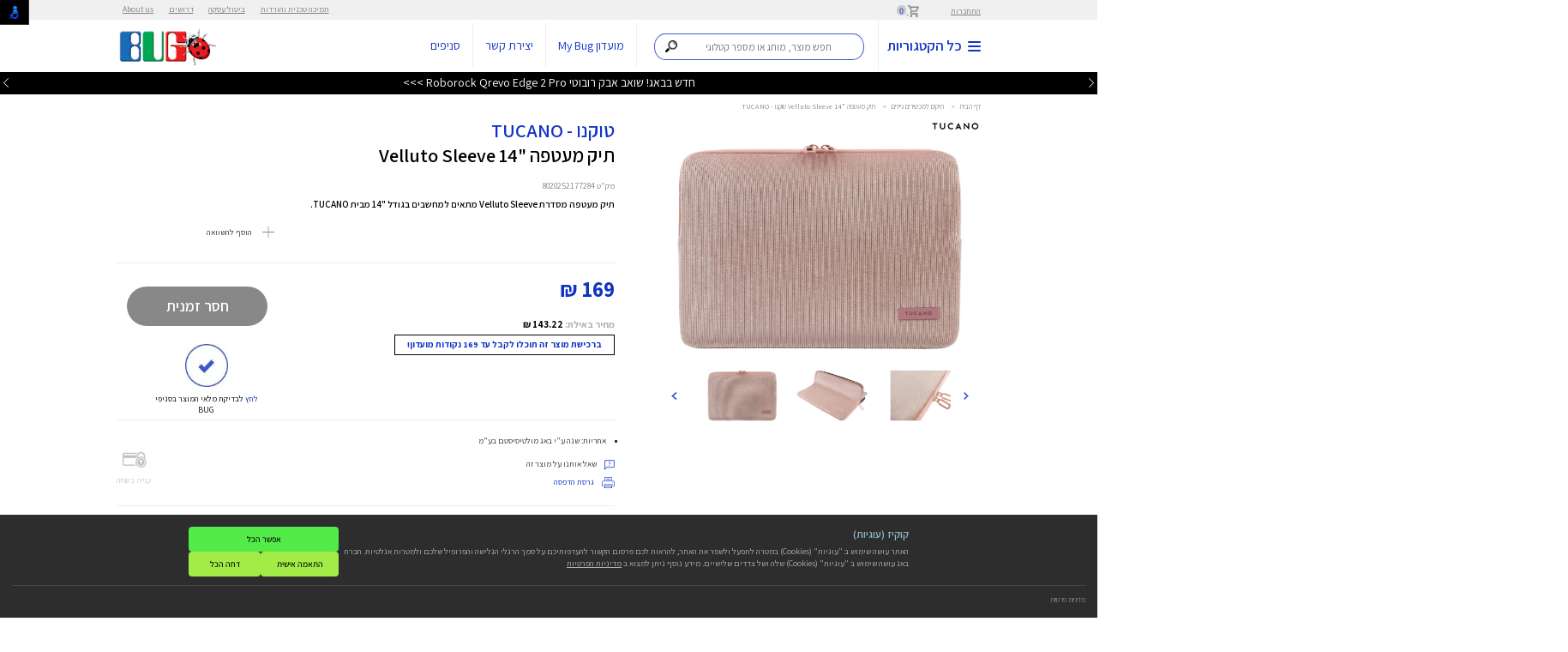

--- FILE ---
content_type: text/html; charset=utf-8
request_url: https://www.bug.co.il/brand/tucano/bfvelmb14/pk/velluto/sleeve/mbp/mba/14
body_size: 504052
content:
<!DOCTYPE html>
<html xmlns="http://www.w3.org/1999/xhtml" lang="he" xml:lang="he">
<head>
    <script>
        window.bug_global = {
            ref: {},
            const: {
                OTP_TYPE_EMAIL:285,
                OTP_TYPE_CELLPHONE:284,
                CUSTOMERS_CLUB_IN_STORE_PAGE_ID: 1111
            },
            is_snippet_loaded: false,
            cookies_policy_mode:"minutes",
            cookies_policy_max_minutes: 262980,
            is_user_logon : false
        };
    </script>
    <meta http-equiv="Content-Type" content="text/html; charset=utf-8" />


<title>תיק מעטפה &quot;14 Velluto Sleeve טוקנו - TUCANO - באג</title>
<meta name="keywords">
<meta name="description" content="היכנסו לרכישת תיק מעטפה &quot;14 Velluto Sleeve טוקנו - TUCANO ברשת באג, באג מציעה לכם את מוצרים מהמותגים המובילים עם אחריות מלאה במחירים משתלמים ומשלוח מהיר עד הבית מהיום להיום">
<meta name="viewport" content="width=device-width">


    <link rel="canonical" href="https://www.bug.co.il/brand/tucano/bfvelmb14/pk/velluto/sleeve/mbp/mba/14">



    
    <style>
        @font-face {
            font-family: 'Assistant';
            src: url('[data-uri]') format('woff2'), url('[data-uri]') format('woff'), url('/Assistant-ExtraLight.ttf') format('truetype');
            font-weight: 200;
            font-style: normal;
            font-display: swap;
        }

        @font-face {
            font-family: 'Assistant';
            src: url('[data-uri]') format('woff2'), url('[data-uri]') format('woff'), url('/Assistant-Bold.ttf') format('truetype');
            font-weight: bold;
            font-style: normal;
            font-display: swap;
        }

        @font-face {
            font-family: 'Assistant';
            src: url('[data-uri]') format('woff2'), url('[data-uri]') format('woff'), url('/Assistant-ExtraLight.ttf') format('truetype'); /*Assistant-ExtraLight_1.ttf*/
            font-weight: 200;
            font-style: normal;
            font-display: swap;
        }

        @font-face {
            font-family: 'Assistant';
            src: url('[data-uri]') format('woff2'), url('[data-uri]') format('woff'), url('/Assistant-Regular.ttf') format('truetype');
            font-weight: normal;
            font-style: normal;
            font-display: swap;
        }

        @font-face {
            font-family: 'Assistant';
            src: url('[data-uri]') format('woff2'), url('[data-uri]') format('woff'), url('/Assistant-Light.ttf') format('truetype');
            font-weight: 300;
            font-style: normal;
            font-display: swap;
        }

        @font-face {
            font-family: 'Assistant';
            src: url('[data-uri]') format('woff2'), url('[data-uri]') format('woff'), url('/Assistant-ExtraBold.ttf') format('truetype');
            font-weight: bold;
            font-style: normal;
            font-display: swap;
        }

        @font-face {
            font-family: 'Assistant';
            src: url('[data-uri]') format('woff2'), url('[data-uri]') format('woff'), url('/Assistant-Medium.ttf') format('truetype');
            font-weight: 500;
            font-style: normal;
            font-display: swap;
        }

        @font-face {
            font-family: 'Assistant';
            src: url('[data-uri]') format('woff2'), url('[data-uri]') format('woff'), url('/Assistant-SemiBold.ttf') format('truetype');
            font-weight: 600;
            font-style: normal;
            font-display: swap;
        }
    </style>
    
    <script src="https://code.jquery.com/jquery-3.5.1.min.js" integrity="sha256-9/aliU8dGd2tb6OSsuzixeV4y/faTqgFtohetphbbj0=" crossorigin="anonymous"></script>
    <script>$ = jQuery;</script>
    <script>var isMobile = false;</script>
    <script>var isTablet = false;</script>
    
    <script>
        javascript: (function (e, s) { e.src = s; e.async = true; document.head.appendChild(e); })(document.createElement('script'), "https://bug-8fa4.kxcdn.com/prod/bugnew/revision.js?r=" + (new Date(Math.round(new Date().getTime() / (1000 * 60 * 5)) * (1000 * 60 * 5))).getTime());
    </script>

    






    
    
    <link rel="apple-touch-icon" sizes="57x57" href="/images/favicon/apple-icon-57x57.png">
    <link rel="apple-touch-icon" sizes="60x60" href="/images/favicon/apple-icon-60x60.png">
    <link rel="apple-touch-icon" sizes="72x72" href="/images/favicon/apple-icon-72x72.png">
    <link rel="apple-touch-icon" sizes="76x76" href="/images/favicon/apple-icon-76x76.png">
    <link rel="apple-touch-icon" sizes="114x114" href="/images/favicon/apple-icon-114x114.png">
    <link rel="apple-touch-icon" sizes="120x120" href="/images/favicon/apple-icon-120x120.png">
    <link rel="apple-touch-icon" sizes="144x144" href="/images/favicon/apple-icon-144x144.png">
    <link rel="apple-touch-icon" sizes="152x152" href="/images/favicon/apple-icon-152x152.png">
    <link rel="apple-touch-icon" sizes="180x180" href="/images/favicon/apple-icon-180x180.png">
    <link rel="icon" type="image/png" sizes="192x192" href="/images/favicon/android-icon-192x192.png">
    <link rel="icon" type="image/png" sizes="32x32" href="/images/favicon/favicon-32x32.png">
    <link rel="icon" type="image/png" sizes="96x96" href="/images/favicon/favicon-96x96.png">
    <link rel="icon" type="image/png" sizes="16x16" href="/images/favicon/favicon-16x16.png">
    <link rel="manifest" href="/images/favicon/manifest.json">
    <meta name="msapplication-TileColor" content="#ffffff">
    <meta name="msapplication-TileImage" content="/images/favicon/ms-icon-144x144.png">
    <meta name="theme-color" content="#ffffff">
    <link rel="shortcut icon" href="/images/favicon/favicon.ico" type="image/x-icon">
    <link rel="icon" href="/images/favicon/favicon.ico" type="image/x-icon">
    <meta name="google-site-verification" content="BS3Y7FLErxhbckVsamvOHtugBWvibxwMGXT-IZs9nv8" />
    <meta name="google-site-verification" content="01G2_K4ECOjw2xcjJDobGW66g9GJD6koRWAo2fQxtno" />
    

        <script src="https://cdn-widgetsrepository.yotpo.com/v1/loader/c6_JxFR535rAOO1LYpZvNw" async></script>

    <script>
        nl_link = "https://www.bug.co.il/accessibility/";
    </script>
    <meta name="facebook-domain-verification" content="moxyq2qzo5ygjzjvti0zs6949baw9x" />
    <style>
        * {font-family: 'Assistant', sans-serif !important;-webkit-box-sizing: border-box;-moz-box-sizing: border-box;box-sizing: border-box;}
        body {font-size: 16px !important;margin:0;line-height: 1.42857143;font-family: 'Assistant ExtraLight', sans-serif !important;}
        .fixed-header-height {height: 153px;}
        #top.fixed {position: fixed;top: 0;background: #f0f0f0;color: #828282;z-index: 9999;width: 100%;}
        .rtl {direction: rtl;text-align: right;}
        .container {margin-right: auto;margin-left: auto;*zoom: 1;padding: 0 30px;max-width: 1500px;position: relative;box-sizing: border-box;-webkit-box-sizing: border-box;-moz-box-sizing: border-box;-ms-box-sizing: border-box;}
        .container:before, .container:after {display: table;line-height: 0;content: "";}
        *:before, *:after {-webkit-box-sizing: border-box;-moz-box-sizing: border-box; box-sizing: border-box;}
        .group:before,
        .group:after { content:""; display:table; }
        .group:after { clear:both;}
        .group { zoom:1; /* For IE 6/7 */ }
        a {color: #337ab7;text-decoration: none;}
        .section {clear: both;padding: 0px;margin: 0px;}
        .span_12_of_12 { width: 100%; }
        .span_11_of_12 { width: 91.53%; }
        .span_10_of_12 { width: 83.06%; }
        .span_9_of_12 { width: 74.6%; }
        .span_8_of_12 { width: 66.13%; }
        .span_7_of_12 { width: 57.66%; }
        .span_6_of_12 { width: 49.2%; }
        .span_5_of_12 { width: 40.73%; }
        .span_4_of_12 { width: 32.26%; }
        .span_3_of_12 { width: 23.8%; }
        .span_2_of_12 { width: 15.33%; }
        .span_1_of_12 { width: 6.866%; }
        .span_5_in_row {width:18.5%;}
        .span_2_in_row {width:49.2%;}
        .span_3_in_row { width: 32.26%; }
        .span_4_in_row { width: 23.8%; }
        .col {display: block;float: left;margin: 1% 0 1% 1.6%;}
        .float-right-col {float: right;}
        ul, ol {padding: 0;margin: 0 10px 10px;}
        #top a, #top .link {color: #828282;font-size: 16px;text-decoration: underline;}
        #header-user-details-container * {font-size: 14px !important;}
        /*#top {height:32.66px;}
        #header {height:125.9px;}
        #header-inner {height:88.9px;}
        #hp-news {height:37px;}*/
        
        #top .cart {padding-left: 25px;margin-right: 50px;}
        #top .col {margin-top: 5px;margin-bottom: 5px;}
        #top .cart span {color: #1133c4;background: #cbcbcb;/*font-family: 'Poppins';*/font-size: 9px;border-radius: 100%;width: 13px;height: 13px;line-height: 13px;font-weight: 500;text-align: center;display: inline-block;position: relative;padding: 2px;box-sizing: content-box;}
        #top-menu-1 {display: inline-block;margin: 0;margin-right: 50px;z-index: 9999;position: relative;float: left;}
        #top-menu-1 > li {display: inline-block;margin: 0 10px;}
        #top-menu-1 > li > a {padding-right: 5px;}
        #header {background: #fff;z-index: 999;position: relative;}
        #header-inner {box-shadow: 0 5px 5px rgb(0 0 0 / 9%);position: relative;z-index: 99999;}
        #header #header-inner .span_2_of_12.col {width: 170px;}
        #header #header-inner .span_10_of_12.col {width: calc(100% - 170px); margin: 0;}
        #header .col {margin-top: 0;margin-bottom: 0;}
        #header.fixed {position: fixed;top: 32px;z-index: 999;left: 0;right: 0;}
        #header .logo {display: block;text-align: left;height: 88px;line-height: 88px;}
        #header .menu {padding-right: 0px!important;color: #1133c4;font-size: 24px;font-weight: 600;border-left: 1px solid #efefef;padding-left: 60px;padding-top: 26px;padding-bottom: 26px; text-decoration: none;width: 400px;}
        #header form, #header .link, #header .phone, #header .menu {display: inline-block; }
        #nav-icon2-title {margin-right: 33px;}
        .search-container {padding: 0 20px;box-sizing: content-box;direction: rtl;z-index: 999;height: 50px;display: inline-block;width: 355px;vertical-align: 10px;}
        .algolia-autocomplete {width: 100%;display: inline!important;}
        #top-menu-2 {display: inline-block;position: relative;margin: 0;}
        #top-menu-2 > li {display: inline-block;position: relative;}
        li {line-height: 20px;list-style: none;}
        #header .phone {font-weight: bold;font-size: 20px;color: #1133c4;border-right: 1px solid #efefef; padding: 26px 50px 26px 20px;text-decoration: none;}
        #header .link {font-size: 20px;color: #1133c4;border-right: 1px solid #efefef;padding: 26px 20px;text-decoration: none;}
        img { vertical-align: middle;border: 0;max-width: 100%;height: auto;}
        .col:not(.float-right-col):first-child {margin-left: 0;}
        .col.float-right-col:last-child { margin-left: 0; }
        #hp-news {background-color:#000;color:#fff;position:fixed;width:100%;position:relative;height:37px;z-index: 1;}
        /*#hp-news .hpn {display:inline-block;margin-left:50px;padding-left:50px;}*/
        #hp-news .hpn {display:block;text-align:center;position:absolute;top:3px;width:100%;display:none;font-size:20px;}
        #hp-news .hpn a {color:#fff;}
        #hp-news[data-active='1'] .hpn:nth-of-type(1) {display:block;}
        #hp-news[data-active='2'] .hpn:nth-of-type(2) {display:block;}
        #hp-news[data-active='3'] .hpn:nth-of-type(3) {display:block;}
        #hp-news[data-active='4'] .hpn:nth-of-type(4) {display:block;}
        #hp-news[data-active='5'] .hpn:nth-of-type(5) {display:block;}
        #hp-news[data-active='6'] .hpn:nth-of-type(6) {display:block;}
        #hp-news[data-active='7'] .hpn:nth-of-type(7) {display:block;}
        #hp-news[data-active='8'] .hpn:nth-of-type(8) {display:block;}
        #hp-news[data-active='9'] .hpn:nth-of-type(9) {display:block;}
        #hp-news[data-active='10'] .hpn:nth-of-type(10) {display:block;}
        #hp-news[data-active='11'] .hpn:nth-of-type(11) {display:block;}
        #hp-news[data-active='12'] .hpn:nth-of-type(12) {display:block;}
        #hp-news[data-active='13'] .hpn:nth-of-type(13) {display:block;}
        #hp-news[data-active='14'] .hpn:nth-of-type(14) {display:block;}
        #hp-news[data-active='15'] .hpn:nth-of-type(15) {display:block;}
        #hp-news[data-active='16'] .hpn:nth-of-type(16) {display:block;}
        #hp-news[data-active='17'] .hpn:nth-of-type(17) {display:block;}
        #hp-news[data-active='18'] .hpn:nth-of-type(18) {display:block;}
        #hp-news[data-active='19'] .hpn:nth-of-type(19) {display:block;}
        #hp-news[data-active='20'] .hpn:nth-of-type(20) {display:block;}
        #hp-news[data-active='21'] .hpn:nth-of-type(21) {display:block;}
        #hp-news #hp-new-left-button {left:0;background-color:transparent;position:absolute;top:5px;z-index:999;}
        #hp-news #hp-new-right-button {right:0;background-color:transparent;position:absolute;top:5px;z-index:999;}
        #hp-news #hp-new-left-button > img, #hp-news #hp-new-right-button > img {height:15px;}
        .position-relative {position: relative!important;}
        .overflow-hidden {overflow: hidden!important;}
        .ltr { direction: ltr;}
        .slider {width:100%;max-width:100%;}
        .slider .slider-item{display:none;margin:auto;}
        .slider .slider-item:nth-child(1){display:block;}
        .slider .slider-item > img {width:100%;max-width:100%;}
        .slider .slick-arrow {position: absolute;top: calc(50% - 25px);z-index: 99;background-color: transparent;border: 0;padding: 10px;width: 55px;height: 55px;border-radius: 100%;border-radius: 100%;border: 1px solid #1133c4;text-align: center;line-height: 25px;}
        .slider .slick-arrow.prev-arrow {right:40px;}
        .slider .slick-arrow.next-arrow {left:40px;}
        .slider .slick-arrow .a {    fill: none;stroke: #000;stroke-width: 360;stroke-miterlimit: 10;}
        .slick-dotted.slick-slider {margin-bottom:0 !important;}
        #slider1_container .slider-item{width:100%;}
        .boxed { background: #fff; box-shadow: 1px 8px 35px rgba(0, 0, 0, 0.22); max-width: 1500px; margin: -25px auto -170px; position: relative;}
        .boxed .container { padding: 0; margin: 0; max-width: 100%; width: 100%; }
        #hp-top-cats-title {width: 50%;background: rgb(17,52,196);position: absolute;top: -55px;color: #fff;height: 55px;line-height: 55px;padding-right: 35px; font-weight: 600;font-size: 22px;letter-spacing: 2px;margin: 0;text-align: center;}
        #hp-top-cats-container .hp-tc {border-left: 1px solid #e9e7e7;border-bottom: 1px solid #e9e7e7;}
        #hp-top-cats-container .hp-tc { text-align: center;}
        .section7 .col {margin-top: 0;margin-bottom: 0;margin-left: 0;margin-right: 0;width: 25%;}
        .section7 .bordered-product {border-top: 0;}
        .bordered-product {height: 100%;box-sizing: border-box;padding: 20px;position: relative;}
        #hp-top-cats-container .hp-tc .hp-tc-icon-container {text-align: center;display: block;}
        #hp-top-cats-container .hp-tc .hp-tc-icon-container img {margin: auto;}
        #hp-top-cats-container .hp-tc .hp-tc-icon-container img:nth-of-type(2) {display: none;}
        #hp-top-cats-container .hp-tc .hp-tc-title {display: block;text-align: center;color: #000;font-weight: 600;}
        #mobile-menu-down {display:none;}
        .inner-page-title {color:#1133c4;font-weight:500;margin-bottom:20px;margin-top:40px !important;}
        .inner-page-content,.inner-page-content * {font-size:20px;line-height:150%;}
        .inner-page li {list-style: circle;margin-right: 11px;}
        .bridcms {color: #919191;font-size: 12px;padding: 40px 0;}
        .bridcms a { color: #919191; }
        .bridcms span { color: #919191; margin: 0 5px; }
        .tiny-bridcms {padding:0;}
        .tiny-bridcms ~ .inner-page-title {margin-top: 20px!important;}
        h1, h2, h3 {line-height: 30px;}
        h1, h2, h3, h4, h5, h6 {font-weight: lighter;line-height: normal;color: #3e4041;text-rendering: optimizelegibility;margin: 20px 0 10px;}
        h1 {font-size: 30px;}
        h2 { font-size: 48px; line-height: 48px; }
        h3 { font-size: 30px;  }
        h4 { font-size: 22px;  }
        h5 { font-size: 16px;  }
        h6 { font-size: 13px;  }
        p { margin: 0 0 10px; }
        #nav-icon2 { width: 22px; height: 16px; margin: 0; -webkit-transform: rotate(0deg); -moz-transform: rotate(0deg); -o-transform: rotate(0deg); transform: rotate(0deg); -webkit-transition: .5s ease-in-out; -moz-transition: .5s ease-in-out; -o-transition: .5s ease-in-out; transition: .5s ease-in-out; cursor: pointer;     vertical-align: middle;position: relative;top: 1px;display: inline-block; }
        #nav-icon2 span { display: block; position: absolute; height: 2px; width: 50%; background: #1133c4; opacity: 1; -webkit-transform: rotate(0deg); -moz-transform: rotate(0deg); -o-transform: rotate(0deg); transform: rotate(0deg); -webkit-transition: .25s ease-in-out; -moz-transition: .25s ease-in-out; -o-transition: .25s ease-in-out; transition: .25s ease-in-out; }
        #nav-icon2 span:nth-child(even) { left: 50%; border-radius: 0 9px 9px 0; }
        #nav-icon2 span:nth-child(odd) { left:0px; border-radius: 9px 0 0 9px; }
        #nav-icon2 span:nth-child(1), #nav-icon2 span:nth-child(2) { top: 0px; }
        #nav-icon2 span:nth-child(3), #nav-icon2 span:nth-child(4) { top: 7px; }
        #nav-icon2 span:nth-child(5), #nav-icon2 span:nth-child(6) { top: 14px; }
        #nav-icon2.open span:nth-child(1),#nav-icon2.open span:nth-child(6) { -webkit-transform: rotate(45deg); -moz-transform: rotate(45deg); -o-transform: rotate(45deg); transform: rotate(45deg); }
        #nav-icon2.open span:nth-child(2),#nav-icon2.open span:nth-child(5) { -webkit-transform: rotate(-45deg); -moz-transform: rotate(-45deg); -o-transform: rotate(-45deg); transform: rotate(-45deg); }
        #nav-icon2.open span:nth-child(1) { left: 5px; top: 7px; }
        #nav-icon2.open span:nth-child(2) { left: calc(50% - 5px); top: 7px; }
        #nav-icon2.open span:nth-child(3) { left: -50%; opacity: 0; }
        #nav-icon2.open span:nth-child(4) { left: 100%; opacity: 0; }
        #nav-icon2.open span:nth-child(5) { left: 5px; top: 8px; }
        #nav-icon2.open span:nth-child(6) { left: calc(50% - 5px); top: 8px; }
        .slick-dots {position: absolute;bottom: 0px !important;display: block;width: 100%;padding: 0;margin: 0;list-style: none;text-align: center;}
        .slick-dots li {width:10px !important;height:10px !important;position: relative;display: inline-block;margin: 0 5px;padding: 0;cursor: pointer;}
        .slick-dots li button {font-size: 0;line-height: 0;display: block;width: 20px;height: 20px;padding: 5px;cursor: pointer;color: transparent;border: 0;outline: 0;background: 0 0;}
        .slick-dots li button:before {border:1px solid #fff !important;border-radius:100%;width:10px !important;height:10px !important;content:"" !important;opacity:1 !important;}
        .slick-dots li.slick-active button:before {background-color:#fff;}
        #product-page-bridcms {padding:15px 0 10px 0;}
        #product-page-prodict-title {margin-top:0;}
        #product-page .span_7_of_12,#product-page .span_5_of_12 {margin-top:0;}
        #product-page #product_page_slider {margin-top:10px;}
        #product-page #thumbnails-product_page_slider {height:85px;text-align:center;}
        #product-page #thumbnails-product_page_slider .slick-slide img {max-height:85px;width:unset;}
        #product-page #thumbnails-product_page_slider .slick-list {width:calc(100% - 100px);margin:auto;}
        #product-page #thumbnails-product_page_slider .slick-arrow.next-arrow,
        #product-page #thumbnails-product_page_slider .slick-arrow.prev-arrow,
        #product-page #product_page_slider .slick-arrow.next-arrow,
        #product-page #product_page_slider .slick-arrow.prev-arrow
        {padding:0;width:50px;height:50px;border:0;border-radius:0;}
        #product-page #thumbnails-product_page_slider .slick-arrow.next-arrow,
        #product-page #product_page_slider .slick-arrow.next-arrow  {left:0;}
        #product-page #thumbnails-product_page_slider .slick-arrow.prev-arrow,
        #product-page #product_page_slider .slick-arrow.prev-arrow {right:0;}
        .manufacturer-icon img {max-height:40px;}
        #product-page #thumbnails-product_page_slider.not_loaded > a {display: inline-block;width: 90px;height: 85px;}
        .tavit-stampa {max-width: 135px;position: absolute;top: -25px;left: 0;}
		.product-cube .tavit-stampa {top: -15px;left: -15px;}
        #product-page .section-product-details .padding-left { padding-left: 100px; }
        #product-page #product-page-prodict-title {font-weight:600;color:#000;display:inline-block !important /*!!*/;}
        .tavit-container .left.btn,
        .bordered-product .top .left.btn { background: #111111; padding: 1px 5px; margin-bottom: 5px; box-shadow: 1px 2px 0 #d2d2d2; font-size: 16px; color:#fff !important;}
        .tavit-container .left.btn.blue,
        .bordered-product .top .left.btn.blue { background: #204af7; }
        .tavit-container {float:left;}
        #product-page .product-slide-cont { padding-left: 50px; }
        #basket-level-1 {font-size:16px;text-align:center;margin-top:20px;color:#3a54d6;}
        #basket-level-1-banner-1-container {width:100%;margin-bottom:20px;display:block;}
        #basket-level-1-banner-1-container img {max-width:100%;width:100%;}
        #basket-inner-container .bridcms {padding-bottom: 10px;}
        #basket-inner-container #basket-inner-container-content .span_10_of_12 {margin-top:0;margin-bottom:0;}
        #basket-inner-container #basket-inner-container-content #basket-level-1-title {text-align:center;margin-bottom:15px;margin-top:15px;}
        #basket-inner-container #basket-inner-container-content #basket-level-1-title h1 {color: #3a54d6 ;margin:0;font-weight:300;font-size:35px;}
        #basket-inner-container .basket-row:nth-child(2n) {background-color:#efefef;}
        #basket-inner-container {min-height:600px;position:relative;}
		.product-cube,.home-page-products-cube-title{height:369px;}
		.bordered-product.blacked { background: #1a1a1b; }
		.bordered-product.blacked h2 { position: absolute; bottom: 30px; left: 30px; right: 30px; color: #fff; font-size: 40px; line-height: 45px; margin: 0; padding: 0; font-weight:400;}
		.bordered-product.gray { background: #eaeaeb; }
		.bordered-product .top { overflow: hidden; position: relative; min-height: 35px; }
		.bordered-product .top .left { float: left;  }
		.bordered-product .top .right { float: right; }
		.bordered-product .top[data-is-html-tavit='True'] {overflow:visible;}
		.link { color: blue;text-decoration: underline;cursor: pointer;}
        .inner-page-title-container {    display: flex;flex-direction: row;align-items: center;margin-bottom:10px;}
        .inner-page-title-container > .inner-page-title {margin-bottom:0;padding-left:20px;}
        .inner-page-title-container .categoty-filter-top {position:relative;top:3px;}
        .inner-page-title-container .categoty-filter-top > button {margin-right:5px;}
        .inner-page-title-container .categoty-filter-top > button:hover{background-color:#1133c4;color:#fff;}
        body[data-is-popup="True"] #cb_pre_button_wrapper_ifrChat,
        body[data-is-popup="True"] #NagishLiTag, body[data-is-popup="True"] .tiny-bridcms.bridcms {
            display: none !important;
        }
        .special-banners-gallery-slider-container.not_loaded {
            background-color: #ececec;
        }
        .special-banners-gallery-slider-container-container > .title {
            background: #ed2124;
            color: #fff;
            text-align: center;
            padding: 10px;
            direction:rtl;
        }
        .special-banners-gallery-slider-container-container .slider-item > .param1 {
            text-align:center;
            color:#000;
        }
        .special-banners-gallery-slider-container-container .slick-slide {
            margin: 0 20px;
        }
        .special-banners-gallery-slider-container-container .slick-arrow.prev-arrow {
            right: 10px;
        }
        .special-banners-gallery-slider-container-container .slick-arrow.next-arrow {
            left: 10px;
        }
        .special-banners-gallery-slider-container-container + .products-cubes-container {
            border-top: 1px solid #e9e7e7;
        }
            
             @media(min-width: 813px)
            {
				#product_page_slider .slick-slide {}
                #product_page_slider .slider-item {width:unset;max-height:500px;max-width:90%;}

                .special-banners-gallery-slider-container-container .slick-list {
                    margin: 10px auto;
                    width: calc(100% - 150px);
                }
                .special-banners-gallery-slider-container-container > .title{font-size:20px;}
            }
            


        
        /*** Container Design ("css1" in script) ***/
        .search-container {
	        direction: rtl;
	        z-index: 999;
	        display: inline-block;
	        width: 355px;
	        vertical-align: 10px;
        }
        .search-container.mobile {
	        width: 100%;
	        height: unset;
	        padding-top: 5px;
	        display: inline-block;
        }
        /*** Bar Design ("css2" in script) ***/
        .search-container .aa-input-container {
	        display: inline-block;
	        position: relative;
        }
        .search-container .aa-input-search {
	        direction: rtl;
	        z-index: 999;
	        width: 350px !important;
	        height: 45px;
	        padding: 12px 28px 12px 12px;
	        border: 2px solid rgba(17, 51, 196, 0.8);
	        border-radius: 19px/50%;
	        -webkit-transition: .2s;
	        transition: .2s;
	        font-family: 'Assistant', sans-serif !important;
	        font-size: 17px;
	        box-sizing: border-box;
	        color: #333;
	        -webkit-appearance: none;
	        -moz-appearance: none;
	        appearance: none;
	        vertical-align: top;
        }
        .search-container.mobile .aa-input-search {
	        width: 96%;
	        margin-right: 2%;
        }
        .search-container .aa-input-search::-webkit-search-decoration,
        .search-container .aa-input-search::-webkit-search-cancel-button,
        .search-container .aa-input-search::-webkit-search-results-button,
        .search-container .aa-input-search::-webkit-search-results-decoration {
	        display: none;
        }
        .search-container .aa-input-search:focus {
	        outline: 0;
	        border-color: rgba(17, 51, 196, 0.8);
        }
        /*** Basic Buttons Design: Maginfier ("css3" in script) ***/
        .search-container .magnifierContainer {
	        z-index: 9999999;
	        position: absolute;
	        margin-right: -49px;
	        margin-top: 2px;
	        height: 15px;
	        width: 41px
        }
        .search-container.mobile .magnifierContainer {
	        margin-right: -50px;
	        margin-top: 1px;
        }
        .search-container .magnifier {
	        height: 20px;
	        padding: 10px;
	        cursor: pointer;
	        -webkit-box-sizing: unset;
	        -moz-box-sizing: unset;
	        box-sizing: unset
        }
        .search-container.mobile .magnifier {
	        padding: 11px
        }
        /*** Advanced Buttons Design: Microphone ("css4" in script) ***/
        .search-container .microphoneContainer {
	        z-index: 9999999;
	        position: absolute;
	        margin-right: -347px;
	        height: 15px;
	        margin-top: -1px
        }
        .search-container.mobile .microphoneContainer {
	        margin-right: calc(-96% + 5px)
        }
        .search-container #microphone {
	        height: 45px;
	        width: 45px;
	        cursor: pointer;
	        display: inline-block;
	        -webkit-box-sizing: unset;
	        -moz-box-sizing: unset;
	        box-sizing: unset;
        }
        .search-container .redRecorder {
	        margin-top: -36px;
	        margin-right: 7px;
	        height: 8px;
	        width: 8px;
	        display: inline-block;
	        background-color: #ec2d50;
	        border-radius: 50%;
	        opacity: 0;
	        transition: opacity 1s
        }
        .search-container .redRecorder.fadeIn {
	        opacity: 1
        }
        .search-container .microphoneContainer {display:none;}
        .search-container.has-speech .microphoneContainer {display:inline-block;}
        .search-container #search-input {padding: 12px 47px 12px 12px;}
        .search-container.mobile #search-input {margin-bottom:10px;}
        .search-container.mobile .aa-input-search { width:96% !important; }
        

        @media(min-width: 500px) and (max-width:850px) and (orientation: portrait)
        {
            #header .menu {width:unset !important;}
            .search-container {width: unset !important;max-width:220px !important;}
            #top {display:block !important;}
           #header form, #header .phone, #header .link {padding:26px 20px 26px 20px !important;display:block !important;}
            .search-container #search-input {
                padding: 12px 13px 12px 42px !important;
                width: 98% !important;
                max-width: 200px !important;
                font-size: 14px !important;
            }
            #nav-icon2-title {margin-right:10px !important;}
            #header {zoom:0.8 !important;}
            #top-categories {width: 250px !important;}
            #sub-categories-container {width:calc(100% - 250px) !important;}
            #categories-menu-inner {zoom:0.8 !important;}
            #header #categories-menu-span12-container {
                float: unset;
                width: 100%;
            }
        }

                


        @media (min-width: 1500px) and (max-width: 1600px) and (orientation: landscape) {
            body {
                zoom: 0.9;
            }
            #amount {
                zoom: 0.9;
            }
            .price-slide {
                zoom: 1.2;
            }
        }

        @media (min-width: 1400px) and (max-width: 1500px) and (orientation: landscape) {
            body {
                zoom: 0.8;
            }
            #amount {
                zoom: 0.9;
            }
            .price-slide {
                zoom: 1.2;
            }
        }

        @media (min-width: 1300px) and (max-width: 1400px) and (orientation: landscape) {
            body {
                zoom: 0.7;
            }
            #amount {
                zoom: 0.9;
            }
            .price-slide {
                zoom: 1.2;
            }
        }

        @media (min-width: 1000px) and (max-width: 1300px) and (orientation: landscape) {
            body {
                zoom: 0.7;
            }
            #amount {
                zoom: 0.9;
            }
            .price-slide {
                zoom: 1.2;
            }
        }
                

    </style>
    <script>
        var isufMesnifShipmentId = 3;
    </script>



                    <script>
                        function loadSnippet1() {
                            injectExternal('https://dn3y71tq7jf07.cloudfront.net/bug.co.il/cbar.js.php', true,"marketing");
                        }
                    </script>

</head>
<body data-is-popup="False">




            <div class="fixed-header-height"></div>
        <div id="top" class="rtl fixed">
            <div class="container">
                <div class="section group">
                    <div class="span_12_of_12 col" id="header-user-details-container">
                            <a href="#" class="link" id="login-open">התחברות</a>
                                                    <a href="/cart" class="cart" alt="לסל הקניות" title="לסל הקניות">
                                <img src="/images/cart-icon.png" alt="לסל הקניות" title="לסל הקניות" width="18" height="19" />
                                <span id="basket-count">0</span>
                            </a>
                        <ul id="top-menu-1">
<li><a href="/support/" >תמיכה טכנית והורדות</a></li><li><a href="/bitol/" >ביטול עסקה</a></li><li><a href="/jobs/" >דרושים</a></li><li><a href="/about-us/" >About us</a></li>
                        </ul>
                    </div>
                </div>
            </div>
        </div>

    <div id="header" class="rtl fixed">
        <div id="header-inner">
            <div class="container">
                <div class="section group">
                    <div class="span_2_of_12 col">
                        <a href="https://www.bug.co.il/" class="logo">
                            <img src="/images/logoBug.png"
                                 alt="באג מולטיסיסטם" title="באג מולטיסיסטם"
                                 width="170" height="66" />
                        </a>
                    </div>
                    <div class="span_10_of_12 col">
                        <a href="#" class="menu">
                            <div id="nav-icon2" class="nav-icon2-st">
                                <span class="nav-icon2-st"></span>
                                <span class="nav-icon2-st"></span>
                                <span class="nav-icon2-st"></span>
                                <span class="nav-icon2-st"></span>
                                <span class="nav-icon2-st"></span>
                                <span class="nav-icon2-st"></span>
                            </div>
                            <span id="nav-icon2-title" class="nav-icon2-st" style="vertical-align:middle;">
                                כל הקטגוריות
                            </span>
                        </a>
                            <div class="search-container aa-input-container">
                                <input class="aa-input-search" id="search-input" name="contacts"
                                       type="text" placeholder="חפש מוצר, מותג או מספר קטלוגי" />
                                <span class="magnifierContainer">
                                    <img src="https://bug-8fa4.kxcdn.com/prod/bug/magnifier.png" class="magnifier" width="20" height="20" alt="חיפוש" />
                                </span>
                                <span class="microphoneContainer">
                                    <img id="microphone" src="https://bug-8fa4.kxcdn.com/prod/bug/mic.gif" width="45" height="45" alt="מיקרופון" />
                                    <span class="redRecorder"></span>
                                </span>
                            </div>
                                                    <ul id="top-menu-2">
                                
<li><a href="https&#58;//www&#46;bug&#46;co&#46;il/my-bug"  class="link">מועדון My Bug</a></li><li><a href="/contact/"  class="link">יצירת קשר</a></li><li><a href="/branches/"  class="link">סניפים</a></li>
                            </ul>
                    </div>
                </div>
            </div>
        </div>
        <div id="hp-news" data-active="1"><button id="hp-new-right-button" alt="לעדכון הקודם" title="לעדכון הקודם"><img src="/images/right-white.png"  alt="לעדכון הקודם" title="לעדכון הקודם" width="8" height="15" /></button><div class="hpn"><a href="https://www.bug.co.il/brand/roborock/qrevo/edge/2/pro">חדש בבאג! שואב אבק רובוטי Roborock Qrevo Edge 2 Pro >>>
</a></div><div class="hpn"><a href="https://www.bug.co.il/bambulab">מבצע בלעדי לחברי מועדון על מגוון מוצרי Bambu Lab >>></a></div><div class="hpn"><a href="https://www.bug.co.il/sale/roborock/f25/ultra">שואב האבק החכם ROBOROCK F25 ULTRA במחיר מיוחד >>></a></div><div class="hpn"><a href="https://www.bug.co.il/page/insta360/web/cam/presale">חדש בבאג! סדרת מצלמות הרשת החדשות מבית Insta360 במכירה מוקדמת >>></a></div><div class="hpn"><a href="https://www.bug.co.il/sale/razer/january/2026">מבצע פתיחת שנה! עד 66% הנחה על מגוון אביזרי Razer >>></a></div><div class="hpn"><a href="https://www.bug.co.il/brand/bambulab/p2s/ams2/pro/combo">הדגם החדש והמשופר Bambu Lab P2S עכשיו לרכישה >>></a></div><div class="hpn"><a href="https://www.bug.co.il/sale/dji/avata/flip/neo/combo/more/rc2/1">מחיר מיוחד על מגוון רחפנים ומייצבים מבית Dji >>></a></div><div class="hpn"><a href="https://www.bug.co.il/page/razer/gaming/new/2026">אביזרי הגיימינג החדשים מבית RAZER לרכישה >>></a></div><div class="hpn"><a href="https://www.bug.co.il/page/nintendo/switch/accessories/consoles">מגוון קונסולות ואביזרי Nintendi Switch במחירים מיוחדים >>></a></div><div class="hpn"><a href="https://www.bug.co.il/page/braun/ipl/silk/expert/pro/5/7">חדש בבאג! מסירי שיער מבית Braun >>></a></div><div class="hpn"><a href="https://www.bug.co.il/insta360/">מצלמות ספורט ואקסטרים עם AI מבית Insta360 >>></a></div><div class="hpn"><a href="https://www.bug.co.il/page/apple/watch/se/3?orderby=h&express-by-city=undefined">מגוון דגמי APPLE WATCH החל מ-999 ש"ח >>></a></div><div class="hpn"><a href="https://www.bug.co.il/tablets/?filter=,-1_73_108,62977_49878_108,57413_7248_108,">מגוון ענק של אייפדים החל מ-58 ש"ח לחודש ב-24 תשלומים רק ב1392 ש"ח >>></a></div><div class="hpn"><a href="https://www.bug.co.il/page/nothing/ea/3/earbuds">עכשיו בבאג Nothing Ear (3) >></a></div><div class="hpn">אפשרות תשלום עם Google Pay \ Apple Pay</div><div class="hpn"><a href="https://www.bug.co.il/tradein/">בצעו טרייד אין על הסמארטפון וחסכו עד 3500 ש"ח >>></a></div><div class="hpn"><a href="https://www.bug.co.il/page/metzion">מגוון מוצרי מציאון >>></a></div><button id="hp-new-left-button" alt="לעדכון הבא" title="לעדכון הבא"><img src="/images/left-white.png"  alt="לעדכון הבא" title="לעדכון הבא" width="8" height="15" /></button></div>
    </div>
    









<div class="bridcms rtl" id="product-page-bridcms">
    <div class="container">
        <a href='https://www.bug.co.il/'>דף הבית</a> <span>></span> <span><a href='/bags/'>תיקים למכשירים ניידים</a> <span>></span> <span>תיק מעטפה "14 Velluto Sleeve טוקנו - TUCANO</span></span><script type="application/ld+json" id="BreadcrumbList">{"@context": "http://schema.org","@type": "BreadcrumbList","itemListElement": [ {"@type" : "ListItem","position": "1","item" : { "@id": "https://www.bug.co.il/","name": "דף הבית"  } } ,  {"@type" : "ListItem","position": "2","item" : { "@id": "/bags/","name": "תיקים למכשירים ניידים"  } } ,  {"@type" : "ListItem","position": "3","item" : { "@id": "/brand/tucano/bfvelmb14/pk/velluto/sleeve/mbp/mba/14","name": "תיק מעטפה &#34;14 Velluto Sleeve טוקנו - TUCANO"  } } ] } </script>
    </div>
</div>
<div class="section-product-details rtl" id="product-page">
    <div class="container">
        <div class="section group">
                <div class="span_5_of_12 col float-right-col">
                    <div class="product-slide-cont thumb-count">
                                <a href="/tucano" class="manufacturer-icon">
                                    <img src="/images/site/manufacturers/506d873d-4845-42a7-92f2-50c571cf8b45.png" alt="TUCANO" title="TUCANO" />
                                </a>








        <div id="product_page_slider" class="slider not_loaded" data-items="[{&quot;Id&quot;:0,&quot;PageId&quot;:0,&quot;Content&quot;:null,&quot;TypeCode&quot;:null,&quot;LocationCode&quot;:null,&quot;Param1&quot;:&quot;תיק מעטפה \&quot;14 Velluto Sleeve TUCANO&quot;,&quot;Param2&quot;:null,&quot;Param3&quot;:&quot;https://cdn.bug.co.il/images/site/products//fdb748c5-4b21-49f2-96ad-f889dc7de80c.png&quot;,&quot;Param4&quot;:null,&quot;Param5&quot;:null,&quot;Order&quot;:null},{&quot;Id&quot;:0,&quot;PageId&quot;:0,&quot;Content&quot;:null,&quot;TypeCode&quot;:null,&quot;LocationCode&quot;:null,&quot;Param1&quot;:&quot;תיק מעטפה \&quot;14 - תמונה ללא תיאור - 2&quot;,&quot;Param2&quot;:null,&quot;Param3&quot;:&quot;/images/site/products/d7e4661b-9afd-495b-a6c2-7c03845739e6.png&quot;,&quot;Param4&quot;:null,&quot;Param5&quot;:null,&quot;Order&quot;:null},{&quot;Id&quot;:0,&quot;PageId&quot;:0,&quot;Content&quot;:null,&quot;TypeCode&quot;:null,&quot;LocationCode&quot;:null,&quot;Param1&quot;:&quot;תיק מעטפה \&quot;14 - תמונה ללא תיאור - 3&quot;,&quot;Param2&quot;:null,&quot;Param3&quot;:&quot;/images/site/products/f6bacf5e-11c4-4d7f-a9e7-efd049bd171b.png&quot;,&quot;Param4&quot;:null,&quot;Param5&quot;:null,&quot;Order&quot;:null}]" 
             data-count="3" data-width="" data-height="420">

<div alt="תיק מעטפה "14 Velluto Sleeve TUCANO" title="תיק מעטפה "14 Velluto Sleeve TUCANO">            <img class="slider-item pm-gaee" src="https://cdn.bug.co.il/images/site/products//fdb748c5-4b21-49f2-96ad-f889dc7de80c.png" dir="rtl"
                 width="" height="420"
                 alt="תיק מעטפה &quot;14 Velluto Sleeve TUCANO" title="תיק מעטפה &quot;14 Velluto Sleeve TUCANO" onload="$(this).addClass('loaded');" />
</div>        </div>

                    </div>
                </div>
            <div class="span_7_of_12 col float-right-col">
                <div class="padding-left">
                    <h1 id="product-page-prodict-title"><div class='p-manufacturer'><a href="/tucano">טוקנו - TUCANO</a></div><div>תיק מעטפה "14 Velluto Sleeve</div></h1>
                    
                    <span class="gry-tg" id="barcode-container">מק"ט 8020252177284</span>
                    <div id="product-description">
                        <div id="product-description-inner">
                            <p>תיק מעטפה&nbsp;מסדרת Velluto Sleeve מתאים למחשבים בגודל "14<span>&nbsp;</span>מבית&nbsp;TUCANO.</p>
                        </div>
                    </div>
                    <span id="product-description-read-more-button" style="display:none;">קרא עוד ></span>



                        <div class="section group fbdr-btm">
                            <div class="span_8_of_12 col float-right-col">
                            </div>
                            <div class="span_4_of_12 col float-right-col" id="product-page-add-to-compare">
                                <button alt="הוסף להשוואה" title="הוסף להשוואה" class="add-to-compare-list-preview" onclick="addToCompareList(this,31090,68); return false;">
                                    <img src="/images/plus.png" alt="הוסף להשוואה" title="הוסף להשוואה">
                                    <span class="add-to-compare-list-preview-text">הוסף להשוואה</span>
                                </button>
                                <a class="compare-link" style="display:none;" href='/compare-products?categoryId=68'>עבור להשוואות</a>

                                
                            </div>
                        </div>
                            <div id="product_alternatives"></div>
                        <div class="section group fbdr-btm" id="product-price-container-container">
                            <div class="span_6_of_12 col float-right-col">
                                <div class="price" id="product-price-container">
                                    <ins> 169 ₪</ins><span class="btm-p" id="eilat-price-container"><span>מחיר באילת: </span> <strong>143.22 ₪</strong></span>

                                        <div class="pp-customer-club-points">
                                            ברכישת מוצר זה תוכלו לקבל עד 169 נקודות מועדון!
                                        </div>
                                </div>
                                
                            </div>
                            <div class="span_6_of_12 col float-right-col" id="product-add-to-cart-container">
                                <div>
                                    <div>
                                    </div>

                                        <span class="product-page-no-inventory">חסר זמנית</span>
                                    <div class="clear clearfix"></div>
                                </div>
                                    <div>
                                        <a href="#" class="checked inventory-check" id="inventory-check" data-barcode="8020252177284">
                                            <div><img src="/images/checked-blue-mobile.jpg" alt="בדיקת מלאי"></div>
                                            <div>לחץ <span> לבדיקת מלאי המוצר בסניפי BUG</span></div>
                                        </a>
                                    </div>
                            </div>
                        </div>
                    <div class="section group fbdr-btm" id="product-warranty-container-container">
                        <div class="span_6_of_12 col pro-icons">
                                                                                    <span class="pro-icon">
                                <img src="/images/product-icon1.png" title="קנייה בטוחה" alt="קנייה בטוחה" />
                                <span>קנייה בטוחה</span>
                            </span>
                        </div>
                        <div class="span_6_of_12 col prod-icons-2">



                            <ul style="padding-right:15px;margin-bottom:15px;">
                            <li id="prod-cnd" style="list-style: square;margin:5px 0;">
                                    <div id="warranty-container" title="אחריות: שנה על ידי באג מולטיסיסטם בע&amp;quot;מ טלפון: *6974">אחריות: שנה ע"י באג מולטיסיסטם בע&quot;מ </div>
                            </li>


                                </ul>
                            <div>
                                <a href="#" class="msg-icon">
                                    <img src="/images/product-icon4.png" alt="שאל אותנו על מוצר זה" title="שאל אותנו על מוצר זה" /> שאל אותנו על מוצר זה
                                </a>
                            </div>
                            <div>
                                <a href="#" class="print"><img src="/images/printer.png" style="height:18px;" title="גרסת הדפסה" alt="גרסת הדפסה" /> גרסת הדפסה</a>
                            </div>


                        </div>
                    </div>
                    
                    <div class="section group">
                        
                        
                    </div>
                </div>
</div>
        </div>


                <div class="section group">
                    <div class="span_12_of_12 col">
                        <div id="product-page-nav-container" data-index="1">
                            <span class="product-page-nav-title" data-index="1">פרטים טכניים</span>
                        </div>
                        <div id="product-page-content-container" data-index="1">
                            <div class="section group product-listings-details" id="product-properties-container"><div class="span_3_of_12 col listing float-right-col"><h6>סוג</h6><p>נרתיק<br></p></div><div class="span_1_of_12 col listing float-right-col"></div><div class="span_3_of_12 col listing float-right-col"><h6>מתאים למכשירים בגודל</h6><p>עד "14</p></div></div>
                        </div>
                    </div>
                </div>
    </div>
</div>

<div class="container">
    <div class="section group">
        <div class="span_12_of_12">
            <div id="barilliance-products-place-holder"></div>
        </div>
    </div>
</div>


<br />
<br />






<script type="application/ld+json">
    {"@context":"https://schema.org/","@type":"Product","name":"תיק מעטפה \"14","image":["https://www.bug.co.il/https://cdn.bug.co.il/images/site/products//fdb748c5-4b21-49f2-96ad-f889dc7de80c.png","https://www.bug.co.il/images/site/products/d7e4661b-9afd-495b-a6c2-7c03845739e6.png","https://www.bug.co.il/images/site/products/f6bacf5e-11c4-4d7f-a9e7-efd049bd171b.png"],"description":"<p>תיק מעטפה&nbsp;מסדרת Velluto Sleeve מתאים למחשבים בגודל \"14<span>&nbsp;</span>מבית&nbsp;TUCANO.</p>","sku":"8020252177284","brand":{"@type":"Thing","name":"טוקנו - TUCANO"},"offers":{"@type":"Offer","url":"https://www.bug.co.il/brand/tucano/bfvelmb14/pk/velluto/sleeve/mbp/mba/14","priceCurrency":"ILS","price":169.00,"itemCondition":"http://schema.org/NewCondition","availability":"http://schema.org/OutOfStock","seller":{"@type":"Organization","name":"BUG"}}}
</script>



<script type="application/ld+json">
{}</script>



    <link rel="stylesheet" href="/lib/jquery-ui-1.13.0.custom/jquery-ui.min.css">
    <link rel="stylesheet" href="/content/prpdict-page-key-value.css?v=639047070038833645">
    <script src="/lib/jquery-ui-1.13.0.custom/jquery-ui.min.js"></script>
    <script>console.log(3);</script>







    <link rel="stylesheet" type="text/css" href="https://cdn.jsdelivr.net/npm/slick-carousel@1.8.1/slick/slick.css" integrity="sha384-MUdXdzn1OB/0zkr4yGLnCqZ/n9ut5N7Ifes9RP2d5xKsTtcPiuiwthWczWuiqFOn" crossorigin="anonymous" />
    <script type="text/javascript" src="https://cdn.jsdelivr.net/npm/slick-carousel@1.8.1/slick/slick.min.js" integrity="sha384-YGnnOBKslPJVs35GG0TtAZ4uO7BHpHlqJhs0XK3k6cuVb6EBtl+8xcvIIOKV5wB+" crossorigin="anonymous"></script>
    <script src="/lib/ec_slider/ec_slider.js?v=123"></script>
    <script src="/Scripts/UI/product.js?v=20260112bc"></script>
    <script>
        var productID = 31090;
        var productName = "תיק מעטפה &amp;#34;14 Velluto Sleeve טוקנו - TUCANO";
        var categoryName = "תיקים למכשירים ניידים";
        var manufacturerName = "טוקנו - TUCANO";
        window.addEventListener("load", function () {
            gaeeDataLayerPushPageDetails("תיק מעטפה &quot;14 Velluto Sleeve טוקנו - TUCANO", "דף מוצר");
            gaeeProductPageLoad();
        }, false);
    </script>
    <meta property="og:title" content="תיק מעטפה &quot;14 Velluto Sleeve טוקנו - TUCANO" />
    <meta property="og:description" content="היכנסו לרכישת תיק מעטפה &quot;14 Velluto Sleeve טוקנו - TUCANO ברשת באג, באג מציעה לכם את מוצרים מהמותגים המובילים עם אחריות מלאה במחירים משתלמים ומשלוח מהיר עד הבית מהיום להיום" />
    <meta property="og:type" content="website" />
    <meta property="og:url" content="https://www.bug.co.il//brand/tucano/bfvelmb14/pk/velluto/sleeve/mbp/mba/14" />
    <meta property="og:site_name" content="באג">
        <meta property="og:image" content="https://www.bug.co.il/https://cdn.bug.co.il/images/site/products//fdb748c5-4b21-49f2-96ad-f889dc7de80c.png" />
    <script src="/Elements/areasArray.js?v=639047070038833645"></script>
    <script src="/Elements/citiesJArray.js?v=639047070038833645"></script>
    <script src="/Elements/branchJArray.js?v=639047070038833645"></script>
    


    <style>
        .pp-customer-club-points {
            color: #1133c4;
            font-size: 1.5rem;
            font-weight: bold;
            padding: 0.5rem 2rem;
            border: 1px solid #000;
            display: inline-block;
        }
    </style>


    <div class="section6 rtl">
        <div class="container">
            <div class="section group">
                <div class="span_4_of_12 col">
<div class="bottom-banner"><a href="https://www.bug.co.il/yourbug?promo_id=bottom-sq-left" target="_self"><img class="img-lazy-load-2" data-original="/images/site/pages/2d4af66c-9a0f-496e-bca4-c4caecce01ad.jpg" alt="באג לכם להפסיק לחפש? לחצו כאן למוצרים המותאמים במיוחד בשבילכם" title="באג לכם להפסיק לחפש? לחצו כאן למוצרים המותאמים במיוחד בשבילכם" /></a></div>
                </div>
                <div class="span_4_of_12 col">
                    <h2>רוצים לדעת הכל לפני כולם?</h2>
                    <h3>הרשמו עכשיו לניוזלטר שלנו</h3>
                    <div id="newsletter-form">
                        <div id="newsletter-inner">
                            <input id="newsletter-email" type="email" placeholder="כתובת מייל"
                                   autocomplete="new-password" pattern=".*@{1}.*" required="required"
                                   data-validitymessage="שדה חובה. יש להזין כתובת דואר-אלקטרוני חוקית."
                                   data-fullvaliditymessage="שדה חובה. יש להזין כתובת דואר-אלקטרוני חוקית" />
                            <span class="mail-icon"></span>
                        </div>
                        <div id="newsletter-inner-2">
                            <label class="term-cond">
                                
                                <input type="checkbox" id="newsletter-form-isMailList" name="newsletter-form-isMailList" />
                                <span>אני מעוניין לקבל עדכונים על חדשות ומבצעים באתר, בהתאם <a target="_blank" href="/terms/">לתנאי השימוש</a></span>
                            </label>
                        </div>
                        <div id="newsletter-inner-2">
                            <button id="newsletter-submit" class="btn-with-icon centered button-design-1" data-back-text="הרשם עכשיו">הרשם עכשיו</button>
                        </div>
                    </div>
                </div>
                <div class="span_4_of_12 col">
<div class="bottom-banner"><a href="https://www.bug.co.il/delivery/?promo_id=bottom_sq" target="_self"><img class="img-lazy-load-2" data-original="/images/site/pages/27015710-239e-4ed9-8f92-a58d7d045aa7.jpg" alt="משלוח חינם מהיום להיום באזור המרכז בקניה מעל 799 שח ומשלוח רגיל חינם ברכישה מעל 179 שח " title="משלוח חינם מהיום להיום באזור המרכז בקניה מעל 799 שח ומשלוח רגיל חינם ברכישה מעל 179 שח " /></a></div>
                </div>
            </div>
        </div>
    </div>
    <div id="footer" class="rtl">
        <div class="container">
            <div class="section group">
                <div class="span_12_of_12 col float-right-col">
                    <div class="social">
                        <a href="https://t.me/bugSecretSales" target="_blank"><img src="/images/telegram_logo.png" alt="טלגרם" title="טלגרם" /></a>
                        <a href="https://www.instagram.com/bugretail" target="_blank"><img src="/images/ins.png" alt="אינסטגרם" title="אינסטגרם" /></a>
                        
                        <a href="https://www.facebook.com/GoBug/" target="_blank"><img src="/images/fb.png" alt="פייסבוק" title="פייסבוק" /></a>
                    </div>
                    <h5>מפת אתר</h5>
                    <ul id="footer-site-map">
<li><span  class="link">אודות באג</span><ul class='sub-menu-container'><li><a href="/business/" >מחלקה עיסקית</a></li><li><a href="/terms/" >תקנון אתר</a></li><li><a href="/privacy" >מדיניות פרטיות</a></li><li><a href="/clubtakanon" >תקנון מועדון לקוחות</a></li><li><a href="/accessibility" >נגישות</a></li><li><a href="/mastercarddaytakanon" >תקנון הטבת Mastercard Day</a></li></ul></li><li><span  class="link">שירות לקוחות</span><ul class='sub-menu-container'><li><a href="/delivery/" >משלוחים</a></li><li><a href="/jobs/" >דרושים</a></li><li><a href="/contact/" >צור קשר</a></li><li><a href="/bitol/" >ביטול עסקה</a></li><li><a href="/recycleproducts" >מידע על פינוי מוצר ישן</a></li></ul></li><li><span  class="link">מבצעים</span><ul class='sub-menu-container'><li><a href="/deals" >המבצעים החמים</a></li><li><a href="/black-friday" >בלאק פריידי - Black Friday</a></li></ul></li><li><span  class="link">קטגוריות מובילות</span><ul class='sub-menu-container'><li><a href="/smartphones/" >טלפונים וסמארטפונים</a></li><li><a href="/allinonecomputers/" >מחשבי All in one</a></li><li><a href="/smartwatches/" >שעונים חכמים</a></li><li><a href="/computerscreens/" >מסכי מחשב</a></li><li><a href="/gamingproducts/" >אביזרי גיימינג</a></li></ul></li><li><a href="https&#58;//www&#46;bug&#46;co&#46;il/tradein/"  class="link">טרייד אין - סלולר</a></li>
                    </ul>
                </div>
            </div>
        </div>
    </div>
    <div class="footer-bottom rtl">
        <div class="container">
            <div class="section group">
                <div class="span_12_of_12">
                    <div>
<h5></h5>
                    </div>
                </div>
            </div>
            <div class="section group">
                <div class="span_12_of_12" style="text-align:center;">
                    
                </div>
            </div>
            <div class="section group">
                <div class="span_12_of_12 col">
                    <div class="section group" id="credit-container">
                        <div class="span_4_of_12 col">
                        </div>
                        <div class="span_4_of_12 col"></div>
                        <div class="span_4_of_12 col">
                                <a href="https://www.blacknet.co.il" target="_blank">בנייה ותפעול: Blacknet.co.il</a>
                        </div>
                    </div>
                </div>
            </div>
        </div>
    </div>

    <link href="/content/style.css?v=20251120" rel="stylesheet" type="text/css">
    <script src="/Scripts/lazy-load/jquery.lazyload.min.js"></script>
    <script type="text/javascript" src="/scripts/script.js?v=20251120"></script>

    

    <script src="/lib/bootstrap/bootsrap-modal.min.js"></script>
    
    <link href="/lib/bootstrap/boostrap-modal.min.css" rel="stylesheet" />
    <div class="container" id="modal-container"><div></div></div>
    <script src="/Scripts/googleAnalyticsEE.js?=20250907"></script>
    <script src="/lib/ec_modal/ec_modal.js?v=20241124"></script>
    <script src="/Scripts/jquery-type-watch/jquery.typewatch.js"></script>
    <link href="/lib/ec_autocomplete/ec_auto_complete.css" rel="stylesheet" type="text/css" />
    <script src="/lib/ec_autocomplete/ec_auto_complete.js?v=20240723"></script>
    
    <script>
        nl_link = "https://www.bug.co.il/accessibility/";
        nl_compact = "1";
        nl_accordion = "1";

    </script>
    <script src="/nagishli_v2.3_rev050920191652/nagishli.js?v=2.3&a=b" charset="utf-8" defer></script>
    <script>
        jQuery(document).ready(function(){
            setTimeout(function(){
                $("#NagishLiLogo").css("background","url('https://www.bug.co.il/nagishli_v2.3_rev050920191652/nl-files/gfx/sprite.png?v=2.3') no-repeat 0 0");
                $("#NLAnimations").click(function () {
                    var status = $("#NLAnimationsVal").html().indexOf("פעילות") >= 0;
                    setCookie2("NLAnimationsVal", status ? "1" : "0");
                    NLAnimationsChanged();
                });
                NLAnimationsChanged();


            },100);
        });
    </script>




    <div class="container" id="categories-menu-span12-container-container">
        <div class="section group">
            <div class="span_12_of_12 col" id="categories-menu-span12-container">
<div id="mobile-menu-down" class="mobile-menu-down-desktop rtl"><div id="categories-menu-inner"><ul id="top-categories" data-index-active="0"><li data-id="1459"><a href="https&#58;//www&#46;bug&#46;co&#46;il/page/shopping/il/by/google" ><img src="/images/site/pages/18b3ca9f-6a4f-4006-b404-c563a9d5b917&#46;png" alt="בלעדי לחברי מועדון" title ="בלעדי לחברי מועדון" /><img src="/images/site/pages/83f2ef98-ae03-4182-a5f9-eea63781083d&#46;png" alt="בלעדי לחברי מועדון" title="בלעדי לחברי מועדון" />בלעדי לחברי מועדון</a></li><li data-id="44"><a href="#" ><img src="/images/site/pages/6be51722-d968-44f8-ab31-71eb107f5d5f&#46;png" alt="חנויות מותג" title ="חנויות מותג" /><img src="/images/site/pages/d76ce307-cadc-4764-a71b-2550c408c27b&#46;png" alt="חנויות מותג" title="חנויות מותג" />חנויות מותג</a></li><li data-id="47"><a href="#" ><img src="/images/site/pages/4465b112-0cde-4385-b999-cc5942560256&#46;png" alt="החדשים והפופולאריים" title ="החדשים והפופולאריים" /><img src="/images/site/pages/49ae1dae-2022-49c2-af7d-11c3765d8651&#46;png" alt="החדשים והפופולאריים" title="החדשים והפופולאריים" />החדשים והפופולאריים</a></li><li data-id="1"><a href="#" ><img src="/images/site/pages/ab6e1c90-a358-4b31-a312-0ec36cde235a&#46;png" alt="סמארטפונים ואביזרים" title ="סמארטפונים ואביזרים" /><img src="/images/site/pages/d2b5d35f-1137-4301-a008-a0e6cdb5e37d&#46;png" alt="סמארטפונים ואביזרים" title="סמארטפונים ואביזרים" />סמארטפונים ואביזרים</a></li><li data-id="3"><a href="#" ><img src="/images/site/pages/0f6e4a8d-1d62-4f7c-9fbe-168163c1940a&#46;png" alt="קונסולות ומשחקים" title ="קונסולות ומשחקים" /><img src="/images/site/pages/8de792e5-ed7a-408c-87d3-2e092ae04e8b&#46;png" alt="קונסולות ומשחקים" title="קונסולות ומשחקים" />קונסולות ומשחקים</a></li><li data-id="880"><a href="#" ><img src="/images/site/pages/acfc9147-8ad3-45d5-97e0-ae77d79c1008&#46;png" alt="מחשבים וטאבלטים" title ="מחשבים וטאבלטים" /><img src="/images/site/pages/49b9ea9b-6a77-4399-8f2a-349b67c74fd6&#46;png" alt="מחשבים וטאבלטים" title="מחשבים וטאבלטים" />מחשבים וטאבלטים</a></li><li data-id="1074"><a href="#" ><img src="/images/site/pages/a66b911f-1b41-45e2-8c73-76113eb1b48d&#46;png" alt="ציוד גיימינג" title ="ציוד גיימינג" /><img src="/images/site/pages/d3b0e0f8-562c-4477-b9e1-3c46bc5337e3&#46;png" alt="ציוד גיימינג" title="ציוד גיימינג" />ציוד גיימינג</a></li><li data-id="780"><a href="/smartwatches/" ><img src="/images/site/pages/3e01f85c-a4f4-4779-933f-65c570b93b35&#46;png" alt="שעונים וטבעות חכמות" title ="שעונים וטבעות חכמות" /><img src="/images/site/pages/ea092389-00e6-4207-bc94-34af51898940&#46;png" alt="שעונים וטבעות חכמות" title="שעונים וטבעות חכמות" />שעונים וטבעות חכמות</a></li><li data-id="1397"><a href="#" ><img src="/images/site/pages/5b1d56e4-dfe7-43de-b435-9a0b1b1bc1c5&#46;png" alt="מדפסות תלת מימד" title ="מדפסות תלת מימד" /><img src="/images/site/pages/e786015a-bfd7-4aa0-bd74-1c3314f14808&#46;png" alt="מדפסות תלת מימד" title="מדפסות תלת מימד" />מדפסות תלת מימד</a></li><li data-id="9"><a href="#" ><img src="/images/site/pages/c477e1f7-1e2a-4d07-9d2c-a8121d37cbd3&#46;png" alt="מוצרי חשמל" title ="מוצרי חשמל" /><img src="/images/site/pages/7d51f67b-3af9-4256-bd2f-43688f95ef3b&#46;png" alt="מוצרי חשמל" title="מוצרי חשמל" />מוצרי חשמל</a></li><li data-id="420"><a href="#" ><img src="/images/site/pages/8b2e4919-0e62-4f11-9f75-45500d554916&#46;png" alt="צעצועים" title ="צעצועים" /><img src="/images/site/pages/3e9b6146-b375-4a02-aa3b-613eafe99a9e&#46;png" alt="צעצועים" title="צעצועים" />צעצועים</a></li><li data-id="200"><a href="#" ><img src="/images/site/pages/5e6b6a9a-a912-4668-869b-460dcedee002&#46;png" alt="ציוד היקפי וגיבוי" title ="ציוד היקפי וגיבוי" /><img src="/images/site/pages/b703945a-6a4b-4d49-83fb-f67d732e7661&#46;png" alt="ציוד היקפי וגיבוי" title="ציוד היקפי וגיבוי" />ציוד היקפי וגיבוי</a></li><li data-id="5"><a href="#" ><img src="/images/site/pages/e5e56b2f-e7e4-49be-82af-092b7fcaaeb0&#46;png" alt="אוזניות, רמקולים ואודיו" title ="אוזניות, רמקולים ואודיו" /><img src="/images/site/pages/1fb5f117-791c-4b5f-a16e-bcbabc4d1b61&#46;png" alt="אוזניות, רמקולים ואודיו" title="אוזניות, רמקולים ואודיו" />אוזניות, רמקולים ואודיו</a></li><li data-id="8"><a href="#" ><img src="/images/site/pages/9a9d4bbc-4662-499d-a543-0534121eee24&#46;png" alt="פעילות, פנאי וצילום" title ="פעילות, פנאי וצילום" /><img src="/images/site/pages/c2175db0-8d1e-41cf-a8d4-e6e6e99a5e31&#46;png" alt="פעילות, פנאי וצילום" title="פעילות, פנאי וצילום" />פעילות, פנאי וצילום</a></li><li data-id="1036"><a href="#" ><img src="/images/site/pages/80cc51cd-8fdb-497c-8219-45584e82560d&#46;png" alt="ריהוט וציוד ארגונומי" title ="ריהוט וציוד ארגונומי" /><img src="/images/site/pages/d9a23de7-1d3e-4603-abf8-3802b6838b1b&#46;png" alt="ריהוט וציוד ארגונומי" title="ריהוט וציוד ארגונומי" />ריהוט וציוד ארגונומי</a></li><li data-id="1143"><a href="https&#58;//www&#46;bug&#46;co&#46;il/bikesandscooters/" ><img src="/images/site/pages/b4194d83-bc1c-45e7-a4a7-1f0fafda2cc4&#46;png" alt="אופניים וקורקינטים" title ="אופניים וקורקינטים" /><img src="/images/site/pages/1c2be829-dc56-4d3c-83b3-beae6fc498ad&#46;png" alt="אופניים וקורקינטים" title="אופניים וקורקינטים" />אופניים וקורקינטים</a></li></ul><div id="sub-categories-container"><div class="sub-categories-inner" data-parent="1459"><div class="sub-categories-inner-1"><ul><li><a href="https&#58;//www&#46;bug&#46;co&#46;il/my-bug" >אזור ההטבות</a></li></ul></div></div><div class="sub-categories-inner" data-parent="44"><div class="sub-categories-inner-1"><div class="sub-categories-inner-3"><span><a href="https&#58;//www&#46;bug&#46;co&#46;il/hp/&#63;promo_id=homepage_icons_side_categories_Brands&amp;promo_name=homepage_icons_side_categories_HP_30_05&amp;promo_creative=homepage_icons_side_categories_HP_30_05&amp;promo_position=slot9" ><img src="/images/site/pages/ddab3e98-3ff9-4d94-8a97-7110fe1a2eab&#46;png" alt="HP לוגו" title="HP לוגו" /></a></span><span><a href="https&#58;//www&#46;bug&#46;co&#46;il/asus/&#63;promo_id=homepage_icons_side_categories_Brands&amp;promo_name=homepage_icons_side_categories_ASUS_30_05&amp;promo_creative=homepage_icons_side_categories_ASUS_30_05&amp;promo_position=slot4" ><img src="/images/site/pages/8dc84dbb-133e-4e34-90c3-c84fb908c98f&#46;png" alt="Asus לוגו" title="Asus לוגו" /></a></span><span><a href="https&#58;//www&#46;bug&#46;co&#46;il/dell/&#63;promo_id=homepage_icons_side_categories_Brands&amp;promo_name=homepage_icons_side_categories_DELL_30_05&amp;promo_creative=homepage_icons_side_categories_DELL_30_05&amp;promo_position=slot15" ><img src="/images/site/pages/fe57ce7b-73d6-46d8-b78e-e9d78a523497&#46;png" alt="Dell לוגו" title="Dell לוגו" /></a></span><span><a href="https&#58;//www&#46;bug&#46;co&#46;il/lenovo/&#63;promo_id=homepage_icons_side_categories_Brands&amp;promo_name=homepage_icons_side_categories_lenovo_30_05&amp;promo_creative=homepage_icons_side_categories_lenovo_30_05&amp;promo_position=slot5" ><img src="/images/site/pages/9abd1fab-c702-4c80-9368-6161fe818b23&#46;png" alt="Lenovo לוגו" title="Lenovo לוגו" /></a></span><span><a href="https&#58;//www&#46;bug&#46;co&#46;il/apple/&#63;promo_id=homepage_icons_side_categories_Brands&amp;promo_name=homepage_icons_side_categories_apple_30_05&amp;promo_creative=homepage_icons_side_categories_apple_30_05&amp;promo_position=slot1" ><img src="/images/site/pages/57f099d5-d16b-4304-a627-ffa44bc23b3a&#46;png" alt="Apple לוגו" title="Apple לוגו" /></a></span><span><a href="https&#58;//www&#46;bug&#46;co&#46;il/microsoft/&#63;promo_id=homepage_icons_side_categories_Brands&amp;promo_name=homepage_icons_side_categories_microsoft_30_05&amp;promo_creative=homepage_icons_side_categories_microsoft_30_05&amp;promo_position=slot27" ><img src="/images/site/pages/a478d1fe-1dff-4b96-bfa0-8e51dcf247e5&#46;png" alt="לוגו Microsoft" title="לוגו Microsoft" /></a></span><span><a href="https&#58;//www&#46;bug&#46;co&#46;il/blackview&#63;promo_id=homepage_icons_side_categories_brands&amp;promo_name=blackview_side_categories_25_12&amp;promo_creative=blackview_side_categories_25_12&amp;promo_position=slot7" ><img src="/images/site/pages/4f69a7ec-ddf8-49f4-a632-7ec7e05c50ba&#46;png" alt="לוגו Blackview" title="לוגו Blackview" /></a></span><span><a href="https&#58;//www&#46;bug&#46;co&#46;il/epson/&#63;promo_id=homepage_icons_side_categories_Brands&amp;promo_name=homepage_icons_side_categories_epson_10_03&amp;promo_creative=homepage_icons_side_categories_epson_10_03&amp;promo_position=slot32" ><img src="/images/site/pages/f651f01f-05e8-44e6-83c0-cc1fcd8530ca&#46;png" alt="EPSON לוגו" title="EPSON לוגו" /></a></span><span><a href="https&#58;//www&#46;bug&#46;co&#46;il/sandisk/&#63;promo_id=homepage_icons_side_categories_Brands&amp;promo_name=homepage_icons_side_categories_SanDisk_30_05&amp;promo_creative=homepage_icons_side_categories_SanDisk_30_05&amp;promo_position=slot23" ><img src="/images/site/pages/a3607e91-2f47-4f41-a3bf-8bf1e5cb8380&#46;png" alt="לוגו Sandisk" title="לוגו Sandisk" /></a></span><span><a href="https&#58;//www&#46;bug&#46;co&#46;il/steelseries/&#63;promo_id=homepage_icons_side_categories_Brands&amp;promo_name=homepage_icons_side_categories_steelseries_10_03&amp;promo_creative=homepage_icons_side_categories_steelseries_10_03&amp;promo_position=slot31" ><img src="/images/site/pages/8ff6c808-83f5-42ff-9301-511826adf722&#46;png" alt="לוגו SteelSeries" title="לוגו SteelSeries" /></a></span><span><a href="/mobilepixels" ><img src="/images/site/pages/bbb0cd2f-261b-401d-94b1-427b460df8f4&#46;png" alt="לוגו MobilePixels" title="לוגו MobilePixels" /></a></span><span><a href="/j5create" ><img src="/images/site/pages/f3420667-65ce-4abb-a810-2c25fcfe350b&#46;png" alt="לוגו J5Create" title="לוגו J5Create" /></a></span><span><a href="/bluettibluetti" ><img src="/images/site/pages/6d040fe5-bddf-4320-b21f-b3fce67b9b01&#46;png" alt="לוגו BLUETTI" title="לוגו BLUETTI" /></a></span><span><a href="/my-arcade" ><img src="/images/site/pages/e368a8c5-0428-459c-aa3e-3caee0929e56&#46;png" alt="לוגו MY ARCADE" title="לוגו MY ARCADE" /></a></span><span><a href="https&#58;//www&#46;bug&#46;co&#46;il/turtle-beach/&#63;promo_id=homepage_icons_side_categories_Brands&amp;promo_name=homepage_icons_side_categories_turtle-beach_30_05&amp;promo_creative=homepage_icons_side_categories_turtle-beach_30_05&amp;promo_position=slot3" ><img src="/images/site/pages/faaa0080-bc6f-4c69-9371-2ca168ee1cac&#46;png" alt="TURTLE BEACH לוגו" title="TURTLE BEACH לוגו" /></a></span><span><a href="https&#58;//www&#46;bug&#46;co&#46;il/hyperx/&#63;promo_id=homepage_icons_side_categories_Brands&amp;promo_name=homepage_icons_side_categories_hyperx_30_05&amp;promo_creative=homepage_icons_side_categories_hyperx_30_05&amp;promo_position=slot21" ><img src="/images/site/pages/79201df5-dfc4-44a1-bdb2-6141a6991670&#46;png" alt="לוגו HyperX" title="לוגו HyperX" /></a></span><span><a href="https&#58;//www&#46;bug&#46;co&#46;il/razer/&#63;promo_id=homepage_icons_side_categories_Brands&amp;promo_name=homepage_icons_side_categories_razer_30_05&amp;promo_creative=homepage_icons_side_categories_razer_30_05&amp;promo_position=slot17" ><img src="/images/site/pages/f21f5e9f-a345-4534-9efa-8462f73419b0&#46;png" alt="Razer לוגו" title="Razer לוגו" /></a></span><span><a href="/corsair" ><img src="/images/site/pages/62488fbe-2feb-4c49-b7eb-de33f7eb5273&#46;png" alt="CORSAIR לוגו" title="CORSAIR לוגו" /></a></span><span><a href="https&#58;//www&#46;bug&#46;co&#46;il/niimbot&#63;promo_id=homepage_icons_side_categories_Brands&amp;promo_name=homepage_icons_side_categories_audio-technica_30_05&amp;promo_creative=homepage_icons_side_categories_audio-technica_30_05&amp;promo_position=slot26" ><img src="/images/site/pages/c8d09e9d-8ccd-45d6-ab43-470ce0319584&#46;png" alt="לוגו NIIMBOT" title="לוגו NIIMBOT" /></a></span><span><a href="https&#58;//www&#46;bug&#46;co&#46;il/sonos&#63;promo_id=homepage_icons_side_categories_Brands&amp;promo_name=homepage_icons_side_categories_SONOS_30_05&amp;promo_creative=homepage_icons_side_categories_SONOS_30_05&amp;promo_position=slot13" ><img src="/images/site/pages/ac5ddac4-a6b5-43bb-ac45-daa03f2c087e&#46;png" alt="SONOS לוגו" title="SONOS לוגו" /></a></span><span><a href="https&#58;//www&#46;bug&#46;co&#46;il/xboxseriesx&#63;promo_id=homepage_icons_side_categories_Brands&amp;promo_name=homepage_icons_side_categories_xboxseries_27_10&amp;promo_creative=homepage_icons_side_categories_xboxseries_27_10&amp;promo_position=slot17" ><img src="/images/site/pages/125f0d17-f54f-4a4d-9d11-97458cd2bcbb&#46;png" alt="לוגו Xbox Series" title="לוגו Xbox Series" /></a></span><span><a href="https&#58;//www&#46;bug&#46;co&#46;il/nintendo-switch/&#63;promo_id=homepage_icons_side_categories_Brands&amp;promo_name=homepage_icons_side_categories_nintendo_30_05&amp;promo_creative=homepage_icons_side_categories_nintendo_30_05&amp;promo_position=slot6" ><img src="/images/site/pages/931bf9db-789e-44ca-877f-278540f9a9e0&#46;png" alt="Nintendo Switch לוגו" title="Nintendo Switch לוגו" /></a></span><span><a href="https&#58;//www&#46;bug&#46;co&#46;il/playstation5&#63;promo_id=homepage_icons_side_categories_brands&amp;promo_name=ps5_02_01&amp;promo_creative=ps5_02_01&amp;promo_position=slot19" ><img src="/images/site/pages/6ecfdd89-9f09-4ddc-89ce-03963a0bf8db&#46;png" alt="Playstation לוגו" title="Playstation לוגו" /></a></span><span><a href="/canon/" ><img src="/images/site/pages/430bf652-887f-476f-9fd4-011e2a81c706&#46;png" alt="לוגו  CANON" title="לוגו  CANON" /></a></span><span><a href="https&#58;//www&#46;bug&#46;co&#46;il/jbl/&#63;promo_id=homepage_icons_side_categories_Brands&amp;promo_name=homepage_icons_side_categories_JBL_30_05&amp;promo_creative=homepage_icons_side_categories_JBL_30_05&amp;promo_position=slot10" ><img src="/images/site/pages/c09fb63e-fc35-43f7-b3f9-894bf352de21&#46;png" alt=" JBL לוגו" title=" JBL לוגו" /></a></span><span><a href="/bambulab&#63;promo_id=navbar_logo" ><img src="/images/site/pages/2e31d0ca-0dbd-45fc-8dfe-78d432fe9ab0&#46;png" alt="Bambu Lab לוגו" title="Bambu Lab לוגו" /></a></span><span><a href="https&#58;//www&#46;bug&#46;co&#46;il/jabra/&#63;promo_id=homepage_icons_side_categories_Brands&amp;promo_name=homepage_icons_side_categories_jabra_10_03&amp;promo_creative=homepage_icons_side_categories_jabra_10_03&amp;promo_position=slot20" ><img src="/images/site/pages/ea261a76-f796-4e55-a569-d047b7fb107d&#46;png" alt="לוגו Jabra" title="לוגו Jabra" /></a></span><span><a href="https&#58;//www&#46;bug&#46;co&#46;il/xiaomi/&#63;promo_id=homepage_icons_side_categories_Brands&amp;promo_name=homepage_icons_side_categories_xiaomi_13_11&amp;promo_creative=homepage_icons_side_categories_xiaomi_13_11&amp;promo_position=slot24" ><img src="/images/site/pages/07d9a194-a0bd-4296-be28-514d7a72d7bd&#46;png" alt="לוגו Xiaomi" title="לוגו Xiaomi" /></a></span><span><a href="https&#58;//www&#46;bug&#46;co&#46;il/dji/&#63;promo_id=homepage_icons_side_categories_Brands&amp;promo_name=homepage_icons_side_categories_DJI_30_05&amp;promo_creative=homepage_icons_side_categories_DJI_30_05&amp;promo_position=slot16" ><img src="/images/site/pages/4fb20377-e033-45cf-be5e-e6d7cb1a0486&#46;png" alt="DJI לוגו" title="DJI לוגו" /></a></span><span><a href="https&#58;//www&#46;bug&#46;co&#46;il/gopro/&#63;promo_id=homepage_icons_side_categories_Brands&amp;promo_name=homepage_icons_side_categories_GoPro_30_05&amp;promo_creative=homepage_icons_side_categories_GoPro_30_05&amp;promo_position=slot22" ><img src="/images/site/pages/41baac86-f741-4941-b5a6-68cf5995bcf3&#46;png" alt="לוגו GoPro" title="לוגו GoPro" /></a></span><span><a href="/govee&#63;promo_id=homepage_icons_side_categories_Brands" ><img src="/images/site/pages/d34aacfb-a508-4feb-a9ce-353a841715ef&#46;png" alt="Govee לוגו" title="Govee לוגו" /></a></span><span><a href="https&#58;//www&#46;bug&#46;co&#46;il/garmin/&#63;promo_id=homepage_icons_side_categories_Brands&amp;promo_name=homepage_icons_side_categories_garmin_13_03&amp;promo_creative=homepage_icons_side_categories_garmin_13_03&amp;promo_position=slot28" ><img src="/images/site/pages/8e99cf09-9f5b-421b-beba-a0569dbf045c&#46;png" alt="לוגו Garmin" title="לוגו Garmin" /></a></span><span><a href="https&#58;//www&#46;bug&#46;co&#46;il/amazfit&#63;promo_id=homepage_icons_side_categories_Brands&amp;promo_name=homepage_icons_side_categories_amazfit_13_03&amp;promo_creative=homepage_icons_side_categories_amazfit_13_03&amp;promo_position=slot29" ><img src="/images/site/pages/2ab9977e-fcbe-4ddb-b4a5-e1675437e689&#46;png" alt="לוגו Amazfit" title="לוגו Amazfit" /></a></span><span><a href="/keisar" ><img src="/images/site/pages/c6a65cfd-7671-437f-aee7-9cf08a11af76&#46;png" alt="keisar לוגו" title="keisar לוגו" /></a></span><span><a href="https&#58;//www&#46;bug&#46;co&#46;il/otterbox/&#63;promo_id=homepage_icons_side_categories_Brands&amp;promo_name=homepage_icons_side_categories_otterbox_30_05&amp;promo_creative=homepage_icons_side_categories_otterbox_30_05&amp;promo_position=slot30" ><img src="/images/site/pages/283d4d6e-c638-4f38-8d13-13739082ef7e&#46;png" alt="לוגו OtterBox" title="לוגו OtterBox" /></a></span><span><a href="https&#58;//www&#46;bug&#46;co&#46;il/samsung/&#63;promo_id=homepage_icons_side_categories_Brands&amp;promo_name=homepage_icons_side_categories_samsung_30_05&amp;promo_creative=homepage_icons_side_categories_samsung_30_05&amp;promo_position=slot2" ><img src="/images/site/pages/e8ad45df-e9af-40ef-a2d7-d897ce6b6b07&#46;png" alt="Samsung לוגו" title="Samsung לוגו" /></a></span><span><a href="https&#58;//www&#46;bug&#46;co&#46;il/polaroid/&#63;promo_id=homepage_icons_side_categories_Brands&amp;promo_name=homepage_icons_side_categories_polaroid_20_06&amp;promo_creative=homepage_icons_side_categories_polaroid_20_06&amp;promo_position=slot29" ><img src="/images/site/pages/28ad90fc-8543-4073-a9b2-06ecdd6c6331&#46;png" alt="לוגו Polaroid" title="לוגו Polaroid" /></a></span><span><a href="https&#58;//www&#46;bug&#46;co&#46;il/ecoflow&#63;promo_id=homepage_icons_side_categories_Brands&amp;promo_name=homepage_icons_side_categories_ecoflow_28_06&amp;promo_creative=homepage_icons_side_categories_ecoflow_28_06&amp;promo_position=slot34" ><img src="/images/site/pages/f19a1a77-3225-4037-9e77-3abcdfa78385&#46;png" alt="ECOFLOW לוגו" title="ECOFLOW לוגו" /></a></span><span><a href="https&#58;//www&#46;bug&#46;co&#46;il/roborock/&#63;promo_id=homepage_icons_side_categories_Brands&amp;promo_name=homepage_icons_side_categories_roborock_30_05&amp;promo_creative=homepage_icons_side_categories_roborock_30_05&amp;promo_position=slot24" ><img src="/images/site/pages/f5f713e9-c158-4bd0-b40c-c123947c7e6b&#46;png" alt="לוגו Roborock" title="לוגו Roborock" /></a></span><span><a href="https&#58;//www&#46;bug&#46;co&#46;il/nothing&#63;promo_id=homepage_icons_side_categories_Brands&amp;promo_name=homepage_icons_side_categories_nothing_25_07&amp;promo_creative=homepage_icons_side_categories_nothing_25_07&amp;promo_position=slot36" ><img src="/images/site/pages/3f3d70bb-68a2-48e7-a2f8-f7c4bbcc8f41&#46;png" alt="לוגו nothing" title="לוגו nothing" /></a></span></div></div></div><div class="sub-categories-inner" data-parent="47"><div class="sub-categories-inner-1"><div class="sub-categories-inner-3"><span><a href="https&#58;//www&#46;bug&#46;co&#46;il/sonos" ><img src="/images/site/pages/299c9983-557a-4901-a912-81a286876978&#46;jpg" alt="רמקולים חכמים מבית SONOS" title="רמקולים חכמים מבית SONOS" /><div>רמקולים חכמים מבית SONOS</div></a></span><span><a href="https&#58;//www&#46;bug&#46;co&#46;il/insta360/" ><img src="/images/site/pages/3ee65378-e847-440b-a705-c5fb0ca8228b&#46;jpg" alt="מצלמות אקסטרים Insta360" title="מצלמות אקסטרים Insta360" /><div>מצלמות אקסטרים Insta360</div></a></span><span><a href="https&#58;//www&#46;bug&#46;co&#46;il/roborock/" ><img src="/images/site/pages/d9619215-2f4a-4ce4-99ab-cb0f4e50f208&#46;jpg" alt="שואבי Roborock" title="שואבי Roborock" /><div>שואבי Roborock</div></a></span><span><a href="/bambulab" ><img src="/images/site/pages/735276d9-e745-471b-b38c-acd2afb8946f&#46;jpg" alt="מדפסות תלת מימד Bambulab" title="מדפסות תלת מימד Bambulab" /><div>מדפסות תלת מימד Bambulab</div></a></span><span><a href="https&#58;//www&#46;bug&#46;co&#46;il/search&#63;q=razer&amp;key=&amp;orderby=n&amp;express-by-city=undefined" ><img src="/images/site/pages/9f449a85-0837-4873-9f1f-4aeb77b354b2&#46;jpg" alt="אביזרי גיימינג מבית RAZER" title="אביזרי גיימינג מבית RAZER" /><div>אביזרי גיימינג מבית RAZER</div></a></span><span><a href="https&#58;//www&#46;bug&#46;co&#46;il/apple/" ><img src="/images/site/pages/d3fe8f9f-69d4-4414-b532-23b240531ab2&#46;jpg" alt="מגוון מוצרים ואביזרי APPLE" title="מגוון מוצרים ואביזרי APPLE" /><div>מגוון מוצרים ואביזרי APPLE</div></a></span><span><a href="https&#58;//www&#46;bug&#46;co&#46;il/dji/" ><img src="/images/site/pages/85dfb715-589f-4c87-ae8d-9701656a3c05&#46;jpg" alt="רחפנים, מצלמות ואביזרי DJI" title="רחפנים, מצלמות ואביזרי DJI" /><div>רחפנים, מצלמות ואביזרי DJI</div></a></span><span><a href="https&#58;//www&#46;bug&#46;co&#46;il/page/polaroid/now/gen/3" ><img src="/images/site/pages/632f9cf3-90bd-4dab-9f3a-19bfe1633aa8&#46;jpg" alt="הדור החדש של מצלמות Polaroid" title="הדור החדש של מצלמות Polaroid" /><div>הדור החדש של מצלמות Polaroid</div></a></span><span><a href="https&#58;//www&#46;bug&#46;co&#46;il/therabody" ><img src="/images/site/pages/4fc1e970-a801-4a69-ab72-9eead23e7122&#46;jpg" alt="מוצרי Therabody" title="מוצרי Therabody" /><div>מוצרי Therabody</div></a></span><span><a href="https&#58;//www&#46;bug&#46;co&#46;il/page/oura" ><img src="/images/site/pages/f29b14b7-117c-4c1d-95e7-1c7e4d93ab86&#46;jpg" alt="טבעת חכמה מבית OURA" title="טבעת חכמה מבית OURA" /><div>טבעת חכמה מבית OURA</div></a></span><span><a href="https&#58;//www&#46;bug&#46;co&#46;il/sensica" ><img src="/images/site/pages/6963087b-ac66-40fd-8a87-3243e8087400&#46;jpg" alt="מוצרי טיפוח SENSICA" title="מוצרי טיפוח SENSICA" /><div>מוצרי טיפוח SENSICA</div></a></span><span><a href="https&#58;//www&#46;bug&#46;co&#46;il/ninja/" ><img src="/images/site/pages/a2077210-4ad1-4635-9e76-f793e8eabd43&#46;jpg" alt="מוצרי החשמל מבית NINJA" title="מוצרי החשמל מבית NINJA" /><div>מוצרי החשמל מבית NINJA</div></a></span><span><a href="https&#58;//www&#46;bug&#46;co&#46;il/278-&#37;D7&#37;98&#37;D7&#37;9C&#37;D7&#37;95&#37;D7&#37;95&#37;D7&#37;99&#37;D7&#37;96&#37;D7&#37;99&#37;D7&#37;95&#37;D7&#37;AA&#63;filter=,-1_11_108," ><img src="/images/site/pages/4bf1cd5b-0f0d-4228-b955-77db0ab0f562&#46;jpg" alt="מגוון מסכי SAMSUNG" title="מגוון מסכי SAMSUNG" /><div>מגוון מסכי SAMSUNG</div></a></span><span><a href="https&#58;//www&#46;bug&#46;co&#46;il/278-&#37;D7&#37;98&#37;D7&#37;9C&#37;D7&#37;95&#37;D7&#37;95&#37;D7&#37;99&#37;D7&#37;96&#37;D7&#37;99&#37;D7&#37;95&#37;D7&#37;AA&#63;filter=,-1_708_108," ><img src="/images/site/pages/0a5a0ba8-b732-4bcd-bf69-489ce9d7dbf1&#46;jpg" alt="מגוון מסכי TCL" title="מגוון מסכי TCL" /><div>מגוון מסכי TCL</div></a></span></div></div></div><div class="sub-categories-inner" data-parent="1"><div class="sub-categories-inner-1"><ul><li><a href="/smartphones/" >סמארטפונים</a></li><li><a href="/smartphones/" >כל הסמארטפונים</a></li><li><a href="https&#58;//www&#46;bug&#46;co&#46;il/smartphones/&#63;filter=,-1_73_108," >סמארטפונים Apple</a></li><li><a href="https&#58;//www&#46;bug&#46;co&#46;il/smartphones/&#63;filter=,-1_92_108,&amp;orderby=etc" >סמארטפונים Asus</a></li><li><a href="https&#58;//www&#46;bug&#46;co&#46;il/smartphones/&#63;filter=,-1_691_108,&amp;orderby=etc" >סמארטפונים Blackview</a></li><li><a href="https&#58;//www&#46;bug&#46;co&#46;il/smartphones/&#63;filter=,-1_627_108,&amp;orderby=etc" >סמארטפונים Nothing</a></li><li><a href="https&#58;//www&#46;bug&#46;co&#46;il/oukitel" >סמארטפונים משוריינים Oukitel</a></li><li><a href="https&#58;//www&#46;bug&#46;co&#46;il/smartphones/&#63;filter=,-1_11_108,&amp;orderby=etc" >סמארטפונים Samsung</a></li><li><a href="https&#58;//www&#46;bug&#46;co&#46;il/smartphones/&#63;filter=,-1_270_108,&amp;orderby=etc" >סמארטפונים Xiaomi</a></li><li><a href="https&#58;//www&#46;bug&#46;co&#46;il/smartphones/&#63;filter=,-1_681_108,&amp;orderby=etc" >סמארטפונים Vivo</a></li></ul><ul><li><span >אביזרים לסמארטפונים</span></li><li><a href="https&#58;//www&#46;bug&#46;co&#46;il/screenprotectorsandcases/&#63;filter=,65585_29704_108," >מגיני מסך, כיסויים ונרתיקים</a></li><li><a href="/smartphonesaccessories/&#63;filter=,6982_76334_108,6982_92696_108,&amp;&amp;orderby=n" >זרועות ותושבות לסמארטפונים</a></li><li><a href="/smartphonechargers/" >מטענים וספקי כח</a></li><li><a href="/backupbattery/" >סוללות גיבוי</a></li></ul><ul><li><a href="https&#58;//www&#46;bug&#46;co&#46;il/tradein/" >קבלו עד 3500 ש&quot;ח החזר על המכשיר הישן שלכם</a></li></ul></div></div><div class="sub-categories-inner" data-parent="3"><div class="sub-categories-inner-1"><ul><li><span >Playstation</span></li><li><a href="https&#58;//www&#46;bug&#46;co&#46;il/consoles/&#63;filter=,-1_397_108,-1_65_108," >קונסולות Playstation</a></li><li><a href="https&#58;//www&#46;bug&#46;co&#46;il/videogames/&#63;filter=,33327_58409_125,33327_39152_125," >משחקי Playstation</a></li><li><a href="https&#58;//www&#46;bug&#46;co&#46;il/consolesaccessories/&#63;filter=,74566_29965_125,74566_94084_125,74566_89122_125," >אביזרים ל-Playstation</a></li></ul><ul><li><span >XBOX</span></li><li><a href="https&#58;//www&#46;bug&#46;co&#46;il/consoles/&#63;filter=,71270_40954_108," >קונסולות XBOX</a></li><li><a href="https&#58;//www&#46;bug&#46;co&#46;il/videogames/&#63;filter=,64041_28161_125,64041_64041_125," >משחקי XBOX</a></li><li><a href="/consolesaccessories/&#63;filter=,74566_10447_125,74566_25004_125," >אביזרים ל-XBOX</a></li></ul><ul><li><span >Nintendo Switch</span></li><li><a href="https&#58;//www&#46;bug&#46;co&#46;il/consoles/&#63;filter=,-1_67_108," >קונסולות Nintendo Switch</a></li><li><a href="https&#58;//www&#46;bug&#46;co&#46;il/videogames/&#63;filter=,33327_65943_125," >משחקים ל-Nintendo Switch 2</a></li><li><a href="https&#58;//www&#46;bug&#46;co&#46;il/consolesaccessories/&#63;filter=,74566_20887_125," >אביזרים ל-Nintendo Switch 2</a></li><li><a href="https&#58;//www&#46;bug&#46;co&#46;il/videogames/&#63;filter=,33327_30170_125," >משחקי Nintendo Switch \ Lite</a></li><li><a href="https&#58;//www&#46;bug&#46;co&#46;il/consolesaccessories/&#63;filter=,74566_74566_125,74566_20887_125,74566_17715_125,74566_82099_125," >אביזרים ל-Nintendo Switch</a></li></ul><ul><li><span >PC</span></li><li><a href="/desktops/&#63;filter=,70403_-2_109,&amp;fp=699&amp;tp=17999&amp;orderby=n" >מחשבי גיימינג נייחים</a></li><li><a href="/laptops/&#63;filter=,96833_-2_109,&amp;fp=0&amp;tp=13044&amp;orderby=n" >מחשבי גיימינג ניידים</a></li><li><a href="/videogames/&#63;filter=,33327_13808_108,&amp;fp=0&amp;tp=1299&amp;orderby=n" >משחקי PC</a></li><li><a href="https&#58;//www&#46;bug&#46;co&#46;il/consolesaccessories/&#63;filter=,74566_14573_125," >אביזרים ל-PC</a></li></ul><ul><li><a href="https&#58;//www&#46;bug&#46;co&#46;il/consoles/&#63;filter=,71270_79991_108,71270_44456_108," >קונסולות ארקייד ורטרו ⪼</a></li></ul><ul><li><a href="/videogames/&#63;filter=,7538_7538_108,&amp;orderby=n" >משחקים במכירה מוקדמת ⪼</a></li></ul><ul><li><a href="https&#58;//www&#46;bug&#46;co&#46;il/page/digital/codes" >שוברי כסף ומינויים דיגיטליים ⪼</a></li></ul></div></div><div class="sub-categories-inner" data-parent="880"><div class="sub-categories-inner-1"><ul><li><a href="/laptops/" >מחשבים ניידים</a></li><li><a href="/laptops/" >כל המחשבים הניידים</a></li><li><a href="https&#58;//www&#46;bug&#46;co&#46;il/laptops/&#63;filter=,-1_73_108,&amp;fp=0&amp;orderby=n" >מחשבים ניידים Apple</a></li><li><a href="https&#58;//www&#46;bug&#46;co&#46;il/laptops/&#63;filter=,-1_92_108," >מחשבים ניידים Asus</a></li><li><a href="https&#58;//www&#46;bug&#46;co&#46;il/laptops/&#63;filter=,-1_1_108," >מחשבים ניידים Dell</a></li><li><a href="https&#58;//www&#46;bug&#46;co&#46;il/laptops/&#63;filter=,-1_81_108," >מחשבים ניידים HP</a></li><li><a href="https&#58;//www&#46;bug&#46;co&#46;il/laptops/&#63;filter=,-1_93_108," >מחשבים ניידים Lenovo</a></li></ul><ul><li><a href="/tablets/" >מחשבי טאבלט</a></li><li><a href="/tablets/" >כל הטאבלטים</a></li><li><a href="https&#58;//www&#46;bug&#46;co&#46;il/tablets/&#63;filter=,-1_73_108," >מחשבי טאבלט Apple</a></li><li><a href="/tablets/&#63;filter=,-1_691_108," >מחשבי טאבלט BlackView</a></li><li><a href="https&#58;//www&#46;bug&#46;co&#46;il/tablets/&#63;filter=,-1_11_108," >מחשבי טאבלט Samsung</a></li><li><a href="/tablets/&#63;filter=,-1_367_108," >מחשבי טאבלט Realme</a></li><li><a href="/tablets/&#63;&#63;filter=,-1_270_108," >מחשבי טאבלט Xiaomi</a></li><li><a href="/tablets/&#63;&#63;filter=,-1_93_108," >מחשבי טאבלט Lenovo</a></li><li><a href="https&#58;//www&#46;bug&#46;co&#46;il/screenprotectorsandcases/&#63;filter=,65585_65585_108," >אביזרים לטאבלטים </a></li></ul><ul><li><a href="/laptopsaccessories/" >אביזרים למחשבים ניידים</a></li><li><a href="https&#58;//www&#46;bug&#46;co&#46;il/bags/" >תיקים למחשבים ניידים</a></li><li><a href="/laptopsaccessories/" >אביזרים למחשבים ניידים</a></li><li><a href="https&#58;//www&#46;bug&#46;co&#46;il/laptopcharger" >מטענים למחשבים ניידים</a></li></ul><ul><li><a href="/desktops/&#63;orderby=h" >מחשבים נייחים</a></li><li><a href="/desktops/" >כל המחשבים הנייחים</a></li><li><a href="/allinonecomputers/&#63;orderby=h" >מחשבי All-In-One</a></li><li><a href="https&#58;//www&#46;bug&#46;co&#46;il/desktops/&#63;filter=,70403_-2_109,&amp;orderby=n" >מחשבי גיימינג</a></li><li><a href="https&#58;//www&#46;bug&#46;co&#46;il/desktops/&#63;filter=,-1_728_108,&amp;orderby=h" >מחשבים בהרכבה</a></li></ul><ul><li><a href="/pccomponents" >חומרה למחשבים </a></li><li><a href="https&#58;//www&#46;bug&#46;co&#46;il/fansandcoolingsolutions" >פיתרונות קירור</a></li><li><a href="/pccases" >מארזי מחשב</a></li><li><a href="/graphicscards" >כרטיסי מסך</a></li><li><a href="/pc-psus" >ספקי כוח</a></li></ul><ul><li><a href="https&#58;//www&#46;bug&#46;co&#46;il/ebookreader/" >קוראי ספרים </a></li><li><a href="https&#58;//www&#46;bug&#46;co&#46;il/ebookreader/&#63;filter=,-1_658_108,&amp;promo_id=navbar" >קוראי ספרים Boox</a></li></ul></div></div><div class="sub-categories-inner" data-parent="1074"><div class="sub-categories-inner-1"><ul><li><a href="https&#58;//www&#46;bug&#46;co&#46;il/keyboardsandmouses/&#63;filter=,-1_551_108,-1_113_108,-1_252_108,-1_10_108,-1_311_108,-1_82_108,63482_91891_108,&amp;orderby=cte" >מקלדות</a></li><li><a href="https&#58;//www&#46;bug&#46;co&#46;il/keyboardsandmouses/&#63;filter=,-1_10_108,63482_91891_108,&amp;orderby=cte" >מקלדות Razer</a></li><li><a href="https&#58;//www&#46;bug&#46;co&#46;il/keyboardsandmouses/&#63;filter=,-1_252_108,63482_91891_108,&amp;orderby=cte" >מקלדות HyperX</a></li><li><a href="https&#58;//www&#46;bug&#46;co&#46;il/keyboardsandmouses/&#63;filter=,-1_551_108,63482_91891_108,&amp;orderby=cte" >מקלדות Corsair</a></li><li><a href="https&#58;//www&#46;bug&#46;co&#46;il/keyboardsandmouses/&#63;filter=,-1_113_108,&amp;orderby=cte" >מקלדות Gamdias</a></li><li><a href="https&#58;//www&#46;bug&#46;co&#46;il/keyboardsandmouses/&#63;filter=,-1_82_108,63482_91891_108,&amp;orderby=cte" >מקלדות SteelSeries</a></li><li><a href="https&#58;//www&#46;bug&#46;co&#46;il/keyboardsandmouses/&#63;filter=,-1_311_108,63482_91891_108,&amp;orderby=cte" >מקלדות Roccat</a></li><li><a href="https&#58;//www&#46;bug&#46;co&#46;il/keyboardsandmouses/&#63;filter=,-1_793_108," >מקלדות GLORIOUS</a></li><li><a href="https&#58;//www&#46;bug&#46;co&#46;il/keyboardsandmouses/&#63;filter=,-1_3653_108,63482_91891_108," >מקלדות SKYLOONG</a></li></ul><ul><li><span >עכברים</span></li><li><a href="https&#58;//www&#46;bug&#46;co&#46;il/keyboardsandmouses/&#63;filter=,-1_82_108,63482_56011_108,&amp;orderby=cte" >עכברי SteelSeries</a></li><li><a href="https&#58;//www&#46;bug&#46;co&#46;il/keyboardsandmouses/&#63;filter=,-1_311_108,63482_56011_108,&amp;orderby=cte" >עכברי Roccat</a></li><li><a href="https&#58;//www&#46;bug&#46;co&#46;il/keyboardsandmouses/&#63;filter=,-1_10_108,63482_56011_108,&amp;orderby=cte" >עכברי Razer</a></li><li><a href="https&#58;//www&#46;bug&#46;co&#46;il/keyboardsandmouses/&#63;filter=,-1_80_108,63482_56011_108,46313_43157_125," >עכברי Logitech</a></li><li><a href="https&#58;//www&#46;bug&#46;co&#46;il/keyboardsandmouses/&#63;filter=,-1_93_108,63482_56011_108,46313_43157_125," >עכברי Lenovo</a></li><li><a href="https&#58;//www&#46;bug&#46;co&#46;il/keyboardsandmouses/&#63;filter=,-1_252_108,63482_56011_108,46313_43157_125," >עכברי HyperX</a></li><li><a href="https&#58;//www&#46;bug&#46;co&#46;il/keyboardsandmouses/&#63;filter=,-1_81_108,63482_56011_108,46313_43157_125," >עכברי HP</a></li><li><a href="https&#58;//www&#46;bug&#46;co&#46;il/keyboardsandmouses/&#63;filter=,-1_551_108,63482_56011_108," >עכברי Corsair</a></li><li><a href="https&#58;//www&#46;bug&#46;co&#46;il/keyboardsandmouses/&#63;filter=,-1_793_108,63482_56011_108," >עכברי GLORIOUS</a></li><li><a href="https&#58;//www&#46;bug&#46;co&#46;il/keyboardsandmouses/&#63;filter=,-1_3653_108,63482_56011_108," >עכברי SKYLOONG</a></li></ul><ul><li><span >מחשבים</span></li><li><a href="https&#58;//www&#46;bug&#46;co&#46;il/laptops/&#63;filter=,70117_50599_125," >מחשבים ניידים גיימינג</a></li><li><a href="https&#58;//www&#46;bug&#46;co&#46;il/desktops/&#63;filter=,70403_-2_109," >מחשבים נייחים גיימינג</a></li></ul><ul><li><span >משקפי גיימינג</span></li><li><a href="/gunnar/" >משקפי Gunnar</a></li></ul><ul><li><span >סמארטפונים</span></li><li><a href="https&#58;//www&#46;bug&#46;co&#46;il/smartphones/&#63;filter=,-1_92_108," >Asus ROG</a></li></ul></div></div><div class="sub-categories-inner" data-parent="780"><div class="sub-categories-inner-1"><ul><li><a href="https&#58;//www&#46;bug&#46;co&#46;il/page/oura" >טבעות חכמות OURA</a></li></ul><ul><li><a href="/smartwatches/" >צמידים ושעונים חכמים</a></li><li><a href="https&#58;//www&#46;bug&#46;co&#46;il/smartwatches/&#63;filter=,-1_73_108," >שעונים חכמים Apple Watch</a></li><li><a href="https&#58;//www&#46;bug&#46;co&#46;il/samsung-galaxy-watch" >שעונים חכמים Galaxy Watch</a></li><li><a href="/amazfit" >שעונים חכמים Amazfit</a></li><li><a href="/kidiwatch" >שעונים חכמים KidiWatch</a></li><li><a href="/garmin/" >שעונים חכמים Garmin</a></li><li><a href="https&#58;//www&#46;bug&#46;co&#46;il/xiamo-bands-and-smartwatches" >שעונים חכמים וצמידי Xiaomi</a></li><li><a href="/mobvoi" >שעונים חכמים Mobvoi</a></li><li><a href="https&#58;//www&#46;bug&#46;co&#46;il/smartwatches/&#63;filter=,17887_-2_109," >שעוני ילדים</a></li></ul><ul><li><a href="https&#58;//www&#46;bug&#46;co&#46;il/smartwatches/&#63;filter=,88595_30920_108,88595_65411_108," >כל האביזרים לשעונים</a></li></ul></div></div><div class="sub-categories-inner" data-parent="1397"><div class="sub-categories-inner-1"><ul><li><a href="/creality" >Creality</a></li><li><a href="https&#58;//www&#46;bug&#46;co&#46;il/3d-printers&#63;filter=,-1_555_108," >מדפסות</a></li><li><a href="https&#58;//www&#46;bug&#46;co&#46;il/3d-printers-filament&#63;filter=,-1_555_108," >סלילים</a></li></ul><ul><li><a href="/bambulab" >Bambu Lab</a></li><li><a href="https&#58;//www&#46;bug&#46;co&#46;il/3d-printers&#63;filter=,-1_2342_108," >מדפסות</a></li><li><a href="https&#58;//www&#46;bug&#46;co&#46;il/3d-printers-filament&#63;filter=,-1_2342_108," >סלילים</a></li></ul><ul><li><a href="/flashforge/" >FlashForge</a></li></ul><ul><li><a href="/kokoni" >KOKONI</a></li><li><a href="/kokoni" >מדפסות</a></li><li><a href="https&#58;//www&#46;bug&#46;co&#46;il/3d-printers-filament&#63;filter=,-1_729_108," >סלילים</a></li></ul><ul><li><a href="/mingda/" >MINGDA</a></li></ul><ul><li><a href="/3d-printers-filament" >כל הסלילי הדפסה</a></li></ul><ul><li><a href="/3dprinting/accessories" >אביזרים למדפסות תלת מימד</a></li></ul></div></div><div class="sub-categories-inner" data-parent="9"><div class="sub-categories-inner-1"><ul><li><span >קולונוע ביתי וטלוויזיות</span></li><li><a href="/278-טלוויזיות&#63;promo_id=navbar_item" >טלוויזיות</a></li><li><a href="/projectors/" >מקרנים</a></li><li><a href="/321-זרועות-ומעמדי-תלייה-למסכים-ומקרנים" >מתקני תלייה</a></li><li><a href="/streamers/" >סטרימרים</a></li></ul><ul><li><a href="/vacuum/" >שואבי אבק</a></li><li><a href="https&#58;//www&#46;bug&#46;co&#46;il/vacuum/&#63;filter=,69878_69878_108," >שואבי אבק רובוטיים</a></li><li><a href="https&#58;//www&#46;bug&#46;co&#46;il/vacuum/&#63;filter=,69878_5760_108," >שואבי אבק עומדים</a></li><li><a href="/vacuumaccessories/" >אביזרים וחלקי חילוף</a></li></ul><ul><li><span >מכונות ואביזרי קפה</span></li><li><span >מטחנות קפה</span></li><li><a href="/319-מכונות-קפה-אספרסו-–-קפסולות" >מכונות קפה קפסולות</a></li><li><a href="/320-מכונות-קפה-פילטר-טורקי-ופרקולטורים" >מכונות קפה פילטר</a></li><li><a href="/360-קפה-טחון-ופולים" >קפה טחון ופולים</a></li><li><a href="/367-מכונות-אספרסו-פולים" >מכונות קפה טחון</a></li></ul><ul><li><span >מוצרי טיפוח</span></li><li><a href="/290-מייבשי-שיער" >עיצוב וייבוש השיער</a></li><li><a href="/291-מכונות-גילוח" >מכונות גילוח</a></li><li><a href="/hairmachines" >מכונות תספורת</a></li><li><a href="/293-מסירי-שיער" >מסירי שיער</a></li><li><a href="/328-עזרים-לטיפוח" >עזרים לטיפוח</a></li><li><a href="/hairmachines" >מכונות תספורת</a></li><li><a href="/292-מחליקים-ומסלסלים" >מחליקים ומסלסלים</a></li><li><a href="/10976-קוצצי-שיער-אף-אוזניים-וגבות" >קוצצי אף, אוזניים וגבות</a></li><li><a href="/10989-מכשירי-עיסוי" >מכשירי עיסוי</a></li></ul><ul><li><span >חימום לחורף</span></li><li><a href="/379-קמינים" >קמינים</a></li><li><a href="/301-רדיאטורים" >רדיאטורים</a></li><li><a href="/302-מפזרי-חום" >מפזרי חום</a></li><li><a href="/307-מפזרי-חום-ותנורים-לאמבטיה" >חימום לאמבטייה</a></li><li><a href="/363-מקרני-חום" >מקרני חום</a></li><li><a href="/379-קמינים" >קמינים</a></li></ul><ul><li><span >מוצרים למטבח</span></li><li><span >בלנדרים</span></li><li><a href="/289-טוסטר-קופץ-מצנם&#63;promo_id=navbar_item" >טוסטר קופץ</a></li><li><a href="/250-מיקסרים&#63;promo_id=navbar_item" >מיקסרים</a></li><li><a href="/286-מיקרוגלים&#63;promo_id=navbar_item" >מיקרוגלים</a></li><li><a href="/330-טוסטר-לחיצה" >טוסטר לחיצה</a></li><li><a href="/370-טאבונים-ותנורי-פיצה" >תנורי פיצה</a></li><li><a href="/342-אביזרים-למיקסרים-ומעבדי-מזון" >אביזרים למיקסרים</a></li><li><a href="/297-אופה-לחם" >אופה לחם</a></li><li><a href="/325-בלנדר-מוט" >בלנדר מוט</a></li><li><a href="/288-קומקומים" >קומקומים</a></li><li><a href="/296-קולטי-אדים" >קולטי אדים</a></li><li><a href="/348-פלטות-ומחבתות-חשמליים" >פלטות ומחבתות חשמליות</a></li><li><a href="/326-מיני-קוצצים-חשמליים" >מיני קוצצים חשמליים</a></li><li><a href="/meatgrinders" >מטחנות בשר</a></li><li><a href="/349-מכשירי-מתוקים-וממתקים" >מכשירי מתוקים חשמליים</a></li><li><a href="/foodprocessor" >מעבדי מזון</a></li><li><a href="/309-מוצרים-מיוחדים-למטבח" >מוצרים מיוחדים למטבח</a></li><li><a href="/334-טוחני-אשפה" >טוחני אשפה</a></li><li><a href="/365-גרילים-חשמליים" >גרילים חשמליים</a></li></ul><ul><li><span >תנורים וכיריים</span></li><li><a href="/284-תנורים-משולבים" >תנורים משולבים</a></li><li><a href="/285-תנורים-בנויים" >תנורים בנויים</a></li><li><a href="/308-תנורי-קוורץ-עומדים" >תנורי קוורץ עומדים</a></li><li><a href="/376-תנורי-חימום-קרמיים-ספירלה" >תנורי חימום קרמיים</a></li><li><a href="/364-תנורי-חימום-לתלייה-פנים-וחוץ" >תנורי תלייה</a></li><li><a href="/378-תנורי-אינפרא-אדום-עומדים" >תנורי אינפרא אדום עובדים</a></li><li><a href="/294-כיריים-גז" >כיריים גז</a></li><li><a href="/295-כיריים-אינדוקציה-וקרמיות" >כיריים אינדוגציה וקרמיות</a></li></ul><ul><li><span >מוצרי חשמל לבית</span></li><li><a href="/329-קטלני-יתושים" >קטלני יתושים</a></li><li><a href="/359-מאווררי-תקרה" >מאווררי תקרה</a></li><li><a href="/fans" >מאווררים</a></li><li><a href="/317-מגהצי-אדים" >מגהצי אדים</a></li><li><a href="/318-מגהצי-קיטור" >מגהצי קיטור</a></li><li><a href="/hairdryers" >מייבשי שיער</a></li><li><a href="/332-מטהרי-אוויר-ומכשירי-אדים" >מטהרי אוויר ואדים</a></li><li><a href="/2057-מזגנים-עיליים" >מזגנים עיליים</a></li></ul><ul><li><span >מקררים ומקפיאים</span></li><li><a href="/282-מקררי-יין" >מקררי יין</a></li><li><a href="/356-מקררי-ויטרינה" >מקררי ויטרינה</a></li><li><a href="/380-מקררי-דלת-ליד-דלת" >מקררי דלת ליד דלת</a></li><li><a href="/354-מקררי-4-ו5-דלתות" >מקררי 4\5 דלתות</a></li><li><a href="/353-מקרר-משרדי" >מקרר משרדי</a></li><li><a href="/352-מקרר-3-דלתות" >מקרר 3 דלתות</a></li><li><a href="/351-מקרר-מקפיא-תחתון" >מקרר מקפיא תחתון</a></li><li><a href="/283-מקפיאים" >מקפיאים</a></li><li><a href="/369-מכונות-קרח" >מכונות קרח</a></li></ul><ul><li><span >מכונות כביסה ומדיחים</span></li><li><a href="/281-מדיחי-כלים" >מדיחי כלים</a></li><li><a href="/323-מכונות-כביסה-חזית" >מכונות כביסה חזית</a></li><li><a href="/315-מכונות-כביסה-משולבות" >מכונת כביסה משולבת</a></li><li><a href="/279-מכונות-כביסה-פתח-עליון" >מכונות כביסה פתח עליון</a></li><li><a href="/281-מדיחי-כלים" >מדיחי כלים</a></li><li><a href="/280-מייבשי-כביסה" >מייבשי כביסה</a></li><li><a href="/358-מתקני-ייבוש-כביסה" >מתקני ייבוש כביסה</a></li></ul><ul><li><span >בית חכם</span></li><li><a href="/10984-עיניות-ואינטרקום" >עיניות ואינטרקום</a></li><li><a href="/11006-חיישנים-וגלאים" >חיישנים וגלאים</a></li><li><a href="/10991-מנעולים-חכמים" >מנעולים חכמים</a></li><li><a href="/374-פעמונים-חכמים" >פעמונים חכמים</a></li><li><a href="/361-מתגים-חכמים" >מתגים חכמים</a></li><li><a href="/362-שקעים-חכמים" >שקעים חכמים</a></li></ul><ul><li><a href="/מכשירי-קשר" >מוצרי תקשורת</a></li><li><a href="/מכשירי-קשר" >מכשירי קשר</a></li><li><a href="/10994-טלפונים-שולחניים-ואביזרים" >טלפונים שולחניים</a></li><li><a href="/306-טלפונים-אלחוטיים" >טלפונים אלחוטיים</a></li></ul></div></div><div class="sub-categories-inner" data-parent="420"><div class="sub-categories-inner-1"><ul><li><span >המובילים</span></li><li><a href="https&#58;//www&#46;bug&#46;co&#46;il/smart-sketcher" >smART Sketcher</a></li><li><a href="https&#58;//www&#46;bug&#46;co&#46;il/playmager" >Playmager</a></li><li><a href="https&#58;//www&#46;bug&#46;co&#46;il/foxmind" >foxmind</a></li><li><a href="https&#58;//www&#46;bug&#46;co&#46;il/cliptoys" >ClipToys</a></li><li><a href="/giiker" >Giiker</a></li><li><span >Lego</span></li><li><a href="/armogear" >Armogear</a></li><li><a href="/playmobil" >Playmobil</a></li></ul><ul><li><a href="https&#58;//www&#46;bug&#46;co&#46;il/toys" >המומלצים שלנו</a></li></ul><ul><li><a href="/myfirst&#63;promo_id=navbar_item" >MyFirst - טכנולוגיה לילדים</a></li><li><a href="https&#58;//www&#46;bug&#46;co&#46;il/instantcameras/&#63;filter=,-1_737_108," >מצלמת פיתוח מיידי</a></li><li><a href="https&#58;//www&#46;bug&#46;co&#46;il/cameras/&#63;filter=,-1_737_108," >מצלמות דיגיטליות</a></li><li><a href="https&#58;//www&#46;bug&#46;co&#46;il/drawingboards/&#63;filter=,-1_737_108," >לוחות ציור</a></li><li><a href="https&#58;//www&#46;bug&#46;co&#46;il/brand/myfirst/color/blue/3dpen/make" >עט תלת מימד</a></li></ul><ul><li><span >אביזרים לילדים</span></li><li><a href="https&#58;//www&#46;bug&#46;co&#46;il/headphones/&#63;filter=,-1_537_108," >אוזניות לילדים</a></li></ul><ul><li><span >אספנות</span></li><li><a href="/minix" >פסלוני מיניקס - Minix</a></li></ul><ul><li><a href="https&#58;//www&#46;bug&#46;co&#46;il/smartwatches/&#63;filter=,94308_2249_125," >שעונים לילדים</a></li></ul><ul><li><span >צעצועי התפתחות</span></li><li><a href="/קוביות-משחק" >קוביות משחק</a></li><li><a href="/השחלות" >השחלות</a></li><li><a href="/התאמת-צורות" >התאמת צורות</a></li><li><a href="/תחושות-ומישוש" >תחושות ומישוש</a></li><li><a href="/התאמת-צורות" >התאמת צורות</a></li><li><a href="/סקוצי" >סקוצ&#39;י</a></li><li><a href="/צעצועים-מעודדי-הליכה" >צעצועים מעודדי הליכה</a></li><li><a href="/איזון-ושיווי-משקל" >איזון ושיווי משקל</a></li><li><a href="/שולחנות-פעילות" >שולחנות פעילות</a></li></ul><ul><li><span >ציור וצביעה</span></li><li><a href="/ערכות-צביעה-מיוחדות" >ערכות צביעה מיוחדות</a></li><li><a href="/לוחות-ציור-ופעילות" >לוחות ציור ופעילות</a></li><li><a href="/טושים" >טושים</a></li><li><a href="/חוברות" >חוברות</a></li><li><a href="/טוש-מים" >טוש מים</a></li><li><a href="/טוש-קסם" >טוש קסם</a></li><li><a href="/תיקים-ובובות-לצביעה" >תיקים ובובות לצביעה</a></li></ul><ul><li><span >פאזלים</span></li><li><a href="/פאזלים-לפעוטות" >פאזלים לפעוטות</a></li><li><a href="/פאזלים-לילדים" >פאזלים לילדים</a></li><li><a href="/פאזל-עץ" >פאזל עץ</a></li><li><a href="/פאזלים-לנוער-ומבוגרים" >פאזלים לנוער ומבוגרים</a></li></ul><ul><li><span >משחקי קופסא</span></li><li><a href="/משחקי-קלפים" >משחקי קלפים</a></li><li><a href="/משחקים-לכל-המשפחה" >משחקים לכל המשפחה</a></li><li><a href="/משחקים-קבוצתיים" >משחקים קבוצתיים</a></li><li><a href="/ערכות-יצירה" >ערכות יצירה - לדרך</a></li><li><a href="/אתגרי-חשיבה" >אתגרי חשיבה - לדרך</a></li><li><a href="/גאדגטים-ומוצרים-טכנולוגיים" >גאדג&#39;טים ומוצרים טכנולוגיים - לדרך</a></li><li><a href="/לוחות-פעילות" >לוחות פעילות - לדרך</a></li><li><a href="/משחקי-התפתחות" >משחקי התפתחות - לדרך</a></li></ul><ul><li><span >הרכבה ורובוטיקה</span></li><li><a href="/פליימוביל" >פליימוביל</a></li><li><a href="/לגו" >לגו</a></li><li><a href="/בריו" >בריו</a></li><li><a href="/הרכבת-דמויות-מודלים-ורכבים" >הרכבת דמויות מודלים ורכבים</a></li><li><a href="/פלוס-פלוס" >פלוס פלוס</a></li><li><a href="/גולות-ומסלולי-גולות" >גולות ומסלולי גולות </a></li><li><a href="/יצירת-דמויות-בתלת-מימד" >יצירת דמויות בתלת מימד</a></li><li><a href="/אנגינו" >אנג&#39;ינו</a></li><li><a href="/ערכות-כפתורים" >ערכות כפתורים</a></li><li><a href="/לוז" >לוז</a></li><li><a href="/מלי" >מלי</a></li></ul><ul><li><span >ערכות מגנטים</span></li><li><a href="/הרכבת-מגנטים" >הרכבת מגנטים</a></li><li><a href="/מגנטים-לפעוטות" >מגנטים לפעוטות</a></li><li><a href="/קוביות-מגנטיות" >קוביות מגנטיות</a></li><li><a href="/דמויות-מגנטיות" >דמויות מגנטיות</a></li><li><a href="/מגנטים-למבוגרים" >מגנטים למבוגרים</a></li><li><a href="/מסלולים" >מסלולים</a></li></ul><ul><li><span >עיצוב</span></li><li><a href="/נצנצים-חרוזים-ופונפונים" >נצנצים, חרוזים ופונפונים</a></li><li><a href="/ערכות-יצירה-מיוחדות" >ערכות יצירה מיוחדות</a></li><li><a href="/מדבקות-וחוברות-הדבקה" >מדבקות וחוברות הדבקה</a></li><li><a href="/חול-גבס-ובצק" >חול, גבס ובצק</a></li><li><a href="/קעקועים" >קעקועים</a></li><li><a href="/גלי-וסליים" >ג&#39;לי וסליים</a></li><li><a href="/מקרני-ציור" >מקרני ציור</a></li><li><a href="/חותמות" >חותמות</a></li><li><a href="/ערכות-גירוד" >ערכות גירוד</a></li><li><a href="/מוזאיקות-ופסיפסים" >מוזאיקות ופסיפסים</a></li></ul><ul><li><span >משחקים מונטסוריים</span></li><li><a href="/ניו-בורן" >ניו בורן</a></li><li><a href="/משחקים-מונטסוריים" >משחקים מונטסוריים</a></li></ul><ul><li><span >משחקים לנוער ומבוגרים</span></li><li><a href="/אספנות" >אספנות</a></li><li><a href="/משחקי-אסטרטגיה" >משחקי אסטרטגיה</a></li></ul><ul><li><span >משחקים לימודיים</span></li><li><a href="/לימוד-חשבון-ומספרים" >לימוד חשבון ומספרים</a></li><li><a href="/לימוד-צורות-וצבעים" >לימוד צורות וצבעים</a></li><li><a href="/לימוד-שפות" >לימוד שפות</a></li><li><a href="/מונטסורי" >מונטסורי</a></li></ul><ul><li><span >משחקי עץ</span></li><li><a href="/משחקים-לפעוטות" >משחקים לפעוטות</a></li><li><a href="/בנייה-והרכבה" >בנייה והרכבה</a></li><li><a href="/חקר-ודימיון" >חקר ודימיון</a></li></ul><ul><li><span >ארכיאולוגיה, חקר ומדע</span></li><li><a href="/דינוזאורים" >דינוזאורים</a></li><li><a href="/בעלי-חיים" >בעלי חיים</a></li><li><a href="/ערכות-חפירה" >ערכות חפירה</a></li><li><a href="/אבנים" >אבנים</a></li><li><a href="/בעלי-חיים" >בעלי חיים</a></li><li><a href="/איכות-הסביבה" >איכות הסביבה</a></li><li><a href="/עזרי-חקר" >עזרי חקר</a></li></ul><ul><li><span >אופטיקה וערכות ניסויים</span></li><li><a href="/פנסים-ומקרנים" >פנסים ומקרנים</a></li><li><a href="/גידול-קריסטלים" >גידול קריסטלים</a></li><li><a href="/גוף-האדם-וביולוגיה" >גוף האדם וביולוגיה</a></li><li><a href="/ערכות-כימיה-ופיזיקה" >ערכות כימיה ופיזיקה</a></li><li><a href="/מיקרוסקופים-וטלסקופים" >מיקרוסקופים וטלסקופים</a></li><li><a href="/משקפות-וזכוכיות-מגדלת" >משקפות וזכוכיות מגדלת</a></li><li><a href="/ערכות-קסמים" >ערכות קסמים</a></li><li><a href="/חשמל-ואלקטרוניקה" >חשמל ואלקטרוניקה</a></li></ul><ul><li><a href="https&#58;//www&#46;bug&#46;co&#46;il/tablets/&#63;filter=,27859_2782_125," >טאבלטים &gt;&gt;</a></li></ul></div></div><div class="sub-categories-inner" data-parent="200"><div class="sub-categories-inner-1"><ul><li><a href="https&#58;//www&#46;bug&#46;co&#46;il/printers/" >מדפסות וסורקים</a></li><li><a href="/niimbot" >מדפסות תווית חכמות</a></li><li><a href="https&#58;//www&#46;bug&#46;co&#46;il/printers/&#63;filter=,20168_87545_108," >מדפסות דיו</a></li><li><a href="https&#58;//www&#46;bug&#46;co&#46;il/printers/&#63;filter=,20168_51665_108," >מדפסות לייזר</a></li><li><a href="/scanners/" >סורקים</a></li><li><a href="/inkcartridges/" >ראשי דיו וטונרים</a></li></ul><ul><li><span >ציוד היקפי ומסכי מחשב</span></li><li><a href="/gamingchairs/" >כיסאות</a></li><li><a href="/gaming-tables" >שולחנות</a></li><li><a href="/cablesandadaptors/" >כבלים ומתאמים</a></li><li><a href="/drawingboards/" >לוחות גרפיים</a></li><li><a href="/computerscreens/" >מסכי מחשב</a></li><li><a href="/webcameras/" >מצלמות אינטרנט</a></li><li><a href="/cricut" >מוצרי חיתוך Cricut</a></li></ul><ul><li><a href="https&#58;//www&#46;bug&#46;co&#46;il/keyboardsandmouses/" >מקלדות ועכברים</a></li><li><a href="/keyboardsandmouses/&#63;filter=,63482_91891_108," >מקלדות</a></li><li><a href="/keyboardsandmouses/&#63;filter=,63482_56011_108," >עכברים</a></li><li><a href="/keyboardsandmouses/&#63;filter=,63482_72372_108," >סטים משולבים</a></li><li><a href="/presentationcontrollers/" >שלטי מצגות</a></li></ul><ul><li><span >גיבוי ואיחסון</span></li><li><a href="/flashmemory/" >כרטיסי זיכרון</a></li><li><a href="/flashdrives/" >זיכרונות ניידים</a></li><li><a href="/harddrives/" >דיסקים קשיחים</a></li></ul><ul><li><span >תקשורת ורשתות</span></li><li><a href="https&#58;//www&#46;bug&#46;co&#46;il/networkaccessories/&#63;filter=,96999_7798_108," >נתבים</a></li><li><a href="https&#58;//www&#46;bug&#46;co&#46;il/networkaccessories/&#63;filter=,96999_52399_108," >מגדילי טווח</a></li></ul></div></div><div class="sub-categories-inner" data-parent="5"><div class="sub-categories-inner-1"><ul><li><a href="/headphones/" >אוזניות</a></li><li><a href="/headphones/&#63;filter=,18410_33335_125," >אוזניות True Wireless</a></li><li><a href="/headphones/&#63;filter=,18410_1696_125,&amp;fp=1&amp;tp=1699&amp;orderby=n" >אוזניות In Ear</a></li><li><a href="/headphones/&#63;filter=,18410_9541_125,&amp;fp=1&amp;tp=1699&amp;orderby=n" >אוזניות On Ear</a></li><li><a href="/headphones/&#63;filter=,18410_9139_125,&amp;fp=1&amp;tp=1699&amp;orderby=n" >אוזניות Over Ear</a></li><li><a href="/headphones/&#63;filter=,18410_7489_125," >אוזניות גיימינג</a></li><li><a href="/headphones/&#63;filter=,18410_8739_125,&amp;fp=1&amp;tp=1699&amp;orderby=n" >אוזניות אלחוטיות</a></li></ul><ul><li><a href="/speakers/" >רמקולים </a></li><li><a href="/speakers/&#63;filter=,41913_11266_108,&amp;fp=1&amp;tp=3490&amp;orderby=n" >רמקולים אלחוטיים</a></li><li><a href="/speakers/&#63;filter=,41913_47147_108,&amp;fp=1&amp;tp=3490&amp;orderby=n" >רמקולים למחשב</a></li><li><a href="/speakers/&#63;filter=,41913_55867_108,&amp;fp=1&amp;tp=3490&amp;orderby=n" >מקרני קול</a></li><li><a href="https&#58;//www&#46;bug&#46;co&#46;il/speakers/&#63;filter=,-1_280_108,&amp;orderby=etc" >רמקולים חכמים מבית SONOS</a></li><li><a href="/bno" >רמקולים מבית Bang&amp;Olufsen</a></li></ul><ul><li><span >אודיו</span></li><li><a href="/mp3players/" >נגני MP3</a></li><li><a href="/lpplayers/" >פטיפונים</a></li><li><a href="/microphones/" >מיקרופונים</a></li><li><a href="/taperecorders/" >טייפ מנהלים</a></li></ul></div></div><div class="sub-categories-inner" data-parent="8"><div class="sub-categories-inner-1"><ul><li><span >מצלמות ואביזרי צילום</span></li><li><a href="/cameras/" >מצלמות דיגיטליות</a></li><li><a href="/extremecameras/" >מצלמות ספורט אקסטרים</a></li><li><a href="/instantcameras/" >מצלמות פיתוח מיידי</a></li><li><a href="/camerasaccessories/" >אביזרים למצלמות</a></li><li><a href="/securitycameras/" >מצלמות אבטחה</a></li><li><a href="/securitycameras/&#63;filter=,25455_25455_108," >מצלמות לרכב</a></li></ul><ul><li><span >ספורט</span></li><li><a href="/smartwatches/" >שעונים חכמים וצמידי כושר</a></li><li><a href="/mp3players/&#63;filter=,-1_173_108,&amp;fp=129&amp;tp=599&amp;orderby=n" >נגני ספורט</a></li><li><a href="/waterio&#63;promo_id=navbar_item" >בקבוק מים חכם</a></li></ul><ul><li><span >קמפינג</span></li><li><a href="/power-stations" >תחנות כוח סולארי</a></li><li><a href="/camp-light" >תאורת שטח</a></li></ul><ul><li><a href="/drones/" >רחפנים ⪼</a></li></ul><ul><li><a href="/glasses/" >משקפיים ⪼</a></li></ul><ul><li><a href="/books" >ספרים ⪼</a></li></ul><ul><li><a href="/garden-equipment" >מוצרים לגינה ⪼</a></li></ul></div></div><div class="sub-categories-inner" data-parent="1036"><div class="sub-categories-inner-1"><ul><li><span >ריהוט ארגונומי</span></li><li><a href="https&#58;//www&#46;bug&#46;co&#46;il/gamingchairs/&#63;filter=,-1_18_108,-1_740_108,-1_3652_108,-1_6899_108,-1_551_108,-1_183_108,-1_4471_108,-1_114_108,-1_742_108,-1_3621_108,-1_734_108,&amp;orderby=cte" >כיסאות ארגונומיים</a></li><li><a href="https&#58;//www&#46;bug&#46;co&#46;il/gamingchairs/&#63;filter=,-1_551_108,-1_183_108,-1_114_108,-1_81_108,-1_564_108,-1_243_108,-1_10_108,-1_734_108,-1_119_108,-1_399_108," >כיסאות גיימינג ארגונומיים</a></li><li><a href="https&#58;//www&#46;bug&#46;co&#46;il/gaming-tables&#63;filter=,-1_742_108," >שולחנות ארגונומיים</a></li></ul><ul><li><span >ציוד היקפי ארגונומי</span></li><li><a href="https&#58;//www&#46;bug&#46;co&#46;il/keyboardsandmouses/&#63;filter=,63482_56011_108,75725_-2_109," >עכברים ארגונומיים</a></li><li><a href="https&#58;//www&#46;bug&#46;co&#46;il/keyboardsandmouses/&#63;filter=,63482_91891_108,75725_-2_109," >מקלדות ארגונומיות</a></li><li><a href="https&#58;//www&#46;bug&#46;co&#46;il/keyboardsandmouses/&#63;filter=,63482_72372_108,75725_-2_109," >סט מקלדת ועכבר ארגונומי</a></li></ul></div></div><div class="sub-categories-inner" data-parent="1143"><div class="sub-categories-inner-1"><ul><li><a href="https&#58;//www&#46;bug&#46;co&#46;il/bikesandscooters/&#63;filter=,12975_48866_108," >אופניים חשמליים ⪼</a></li></ul><ul><li><a href="https&#58;//www&#46;bug&#46;co&#46;il/bikesandscooters/&#63;filter=,12975_29337_108," >קורקינטים חשמליים  ⪼</a></li><li><a href="https&#58;//www&#46;bug&#46;co&#46;il/bikesandscooters/&#63;filter=,-1_794_108,12975_29337_108," >GreenBike</a></li><li><a href="https&#58;//www&#46;bug&#46;co&#46;il/bikesandscooters/&#63;filter=,-1_656_108,12975_29337_108," >OKAI</a></li><li><a href="https&#58;//www&#46;bug&#46;co&#46;il/bikesandscooters/&#63;filter=,-1_270_108,12975_29337_108," >שיאומי</a></li></ul></div></div></div></div></div>
            </div>
            <div style="clear:both;"></div>
        </div>
    </div>




    <div style="display:none;" id="login-popup-container-container">
        <div id="login-methods-container" data-method="new">
            <div id="login-sms-popup-container">
                <p>כדי להתחבר, נצטרך לאמת את מספר הטלפון הנייד שלך.</p>
                <div class="form-row">
                    <label for="login-cellular">טלפון נייד</label>
                    <input type="tel" id="login-cellular" />
                </div>
                <div id="login-cellular-status"></div>
                <p>להתחברות עם שם משתמש וסיסמה <a href="#" class="link" id="toggle-login-form-methods">לחץ כאן</a></p>
                <p>עוד לא רשום? <a href="#" class="link" id="register-open">לחץ להרשמה</a></p>
            </div>
            <div id="login-popup-container">
                <div id="old-form-container">
                    <div class="form-row">
                        <label for="login-email">אימייל</label>
                        <input type="text" id="login-email" />
                    </div>
                    <div class="form-row">
                        <label for="login-password">סיסמה</label>
                        <input type="password" id="login-password" />
                    </div>
                    <button class="button-design-1" onclick="login(this); return false;" data-back-text="התחברות" style="margin-bottom:25px;">התחברות</button>
                    
                </div>
                <p>להתחברות עם טלפון נייד <a href="#" class="link" id="toggle-login-form-methods">לחץ כאן</a></p>
                <p>עוד לא רשום? <a href="#" class="link" id="register-open">לחץ להרשמה</a></p>
                <p><a href="#" class="link password-recover-open">שכחתי סיסמה</a></p>
            </div>
        </div>
    </div>
    <div style="display:none;" id="register-popup-container-container">
        <form id="register-popup-container">
            <div id="register-popup-inner">
                <div class="form-row req">
                    <label for="register-customer-name">שם פרטי</label>
                    <input type="text" id="register-customer-name" name="userName" required="required" data-instructor-message="יש להזין שם פרטי" />
                </div>
                <div class="form-row req">
                    <label for="register-customer-last-name">שם משפחה</label>
                    <input type="text" id="register-customer-last-name" name="userLastName" required="required" data-instructor-message="יש להזין שם משפחה" />
                </div>
                <div class="form-row req" id="register-email-container">
                    <label for="register-email">אימייל</label>
                    <input type="email" id="register-email" name="userEmail" required="required" data-instructor-message="יש להזין כתובת אימייל חוקית" />
                </div>
                <div class="form-row req">
                    <label for="register-email">וידוא אימייל</label>
                    <input type="email" id="register-email2" name="userEmail2" required="required" data-instructor-message="יש להזין כתובת אימייל חוקית" />
                </div>
                <div class="form-row req" style="margin-bottom:0;">
                    <label for="register-password">סיסמה</label>
                    <input type="password" id="register-password" name="userPassword" required="required" pattern=".[^א-ת]{8,20}" maxlength="20" data-instructor-message="סיסמה באורך 8 תווים לפחות, הכוללת אות אנגלית גדולה, אות אנגלית קטנה, ספרה ותו מיוחד" />
                </div>
                <small style="display: none; width: 100%;margin-top:10px;color:#999;">סיסמה באורך 8 תווים לפחות, הכוללת אות אנגלית גדולה, אות אנגלית קטנה, ספרה ותו מיוחד</small>
                <div class="form-row" id="register-phone-container">
                    <label for="register-phone">טלפון נייד</label>
                    <input type="tel" id="register-phone" name="userPhone" data-instructor-message="יש להזין מספר טלפון נייד חוקי" pattern="05\d{8}" />
                </div>
                <div style="">
                    <div class="form-row" style="border-bottom:0;" id="register-popup-joinToCustomersClub-container">
                        <label class="checkbox-container">
                            <input type="checkbox" id="register-popup-joinToCustomersClub"
                                   name="register-popup-joinToCustomersClub"
                                   data-url="customers-club/register" />
                            <span><b>הצטרפות למועדון באג</b> - הצטרפו חינם למועדון באג לצבירת נקודות כבר מהקנייה הראשונה </span>
                            
                        </label>
                    </div>
                </div>
                <div id="customers_registration_customers_club_registration_form_container" style="display:none;">
                    <div><small>נא השלם את הפרטים הבאים כדי להצטרף למועדון הלקוחות:</small></div>
                    <div class="inner"></div>
                </div>
                <div class="form-row isMailList-container">
                    <label class="checkbox-container">
                        <input type="checkbox" id="isMailList" name="isMailList" />
                        <span class="isMailList-for-website">אני מעוניין לקבל עדכונים על חדשות ומבצעים באתר</span>
                        <span class="isMailList-for-customers-club">אני מאשר קבלת מידע אודות מבצעים והטבות באתר ובמועדון הלקוחות</span>
                    </label>
                </div>
                <div class="form-row req register-popup-isConfirm-container">
                    <label class="checkbox-container">
                        <input type="checkbox" id="register-popup-isConfirm" name="isConfirm" required="required" data-instructor-message="חובה לאשר את התקנון" />
                        <span class="register-popup-isConfirm-for-website">
                            <span>אני מאשר כי קראתי את </span>
                            <button style="text-decoration:underline;background-color:#fff;display:inline;padding: 0 3px;vertical-align: top;" target="_blank" onclick="openPageAsPopup('/terms/?popup=1');return false;">התקנון ותנאי השימוש</button>
                            <span> ואת </span>
                            <button style="text-decoration:underline;background-color:#fff;display:inline;padding: 0 3px;vertical-align: top;" target="_blank" onclick="openPageAsPopup('/privacy?popup=1');return false;">מדיניות הפרטיות</button>
                            <span>ואני מסכים להם </span>
                        </span>
                        <span class="register-popup-isConfirm-customers-club">
                            <span>אני מאשר כי קראתי את </span>
                            <button style="text-decoration:underline;background-color:#fff;display:inline;padding: 0 0px;vertical-align: top;" target="_blank" onclick="openPageAsPopup('/terms/?popup=1');return false;">התקנון ותנאי השימוש באתר</button>
                            <span>,</span>
                            <button style="text-decoration:underline;background-color:#fff;display:inline;padding: 0 3px;vertical-align: top;" target="_blank" onclick="openPageAsPopup('/privacy?popup=1');return false;">מדיניות הפרטיות</button>
                            <span> ואת </span>
                            <button style="text-decoration:underline;background-color:#fff;display:inline;padding: 0 3px;vertical-align: top;" target="_blank" onclick="openPageAsPopup('/תקנון-מועדון-לקוחות?popup=1');return false;">תקנון מועדון הלקוחות</button>
                            <span>ואני מסכים להם </span>
                        </span>
                    </label>
                </div>
                <div style="">
                    <div class="form-row" style="border-bottom: 0; display: none;" id="register-popup-associateExistsCustomerClub-container">
                        <label class="checkbox-container">
                            <input type="checkbox" id="register-popup-associateExistsCustomerClub"
                                   name="register-popup-associateExistsCustomerClub" />
                            <span>המשתמש ישוייך לכרטיס שלי במועדון הלקוחות </span>
                        </label>
                    </div>
                </div>
                <button class="button-design-1 register-button" onclick="register(this); return false;" data-back-text="הרשמה">הרשמה</button>
                <div class="form-error-message"></div>
                <p>כבר רשום? <a href="#" class="link" id="login-open">לחץ להתחברות</a></p>
            </div>
        </form>
    </div>
    <div style="display:none;" id="recover-password-popup-container-container">
        <div id="register-popup-container">
            <div class="form-row">
                <label for="recover-password-email">דואר אלקטרוני</label>
                <input type="text" id="recover-password-email" />
            </div>
            <button class="button-design-1" onclick="recoverPassword(this); return false;" data-back-text="המשך">המשך</button>
            <p>נזכרת? <a href="#" class="link orange-link" id="login-open">לחץ להתחברות</a></p>
            <p>אין לך חשבון? <a href="#" class="link orange-link" id="register-open">לחץ להרשמה</a></p>
        </div>
    </div>




<script>(function(){function c(){var b=a.contentDocument||a.contentWindow.document;if(b){var d=b.createElement('script');d.innerHTML="window.__CF$cv$params={r:'9c216a02ee27365e',t:'MTc2OTEwOTY4Mw=='};var a=document.createElement('script');a.src='/cdn-cgi/challenge-platform/scripts/jsd/main.js';document.getElementsByTagName('head')[0].appendChild(a);";b.getElementsByTagName('head')[0].appendChild(d)}}if(document.body){var a=document.createElement('iframe');a.height=1;a.width=1;a.style.position='absolute';a.style.top=0;a.style.left=0;a.style.border='none';a.style.visibility='hidden';document.body.appendChild(a);if('loading'!==document.readyState)c();else if(window.addEventListener)document.addEventListener('DOMContentLoaded',c);else{var e=document.onreadystatechange||function(){};document.onreadystatechange=function(b){e(b);'loading'!==document.readyState&&(document.onreadystatechange=e,c())}}}})();</script><script defer src="https://static.cloudflareinsights.com/beacon.min.js/vcd15cbe7772f49c399c6a5babf22c1241717689176015" integrity="sha512-ZpsOmlRQV6y907TI0dKBHq9Md29nnaEIPlkf84rnaERnq6zvWvPUqr2ft8M1aS28oN72PdrCzSjY4U6VaAw1EQ==" data-cf-beacon='{"version":"2024.11.0","token":"55cdce4154324b559b0a2f21adcf5ce4","server_timing":{"name":{"cfCacheStatus":true,"cfEdge":true,"cfExtPri":true,"cfL4":true,"cfOrigin":true,"cfSpeedBrain":true},"location_startswith":null}}' crossorigin="anonymous"></script>
</body>
</html>


--- FILE ---
content_type: text/html; charset=UTF-8
request_url: https://n1.nixale.com/blank.php?nixaleUrl=//bug-8fa4.kxcdn.com/prod/bugnew/&nixaleRevisionJS=24112%27
body_size: 84
content:
<html><head><script src="//code.jquery.com/jquery-latest.min.js"></script>	<script type="text/javascript" src="//bug-8fa4.kxcdn.com/prod/bugnew/analytics.js?r=24112'"></script></head><body></body></html>

--- FILE ---
content_type: text/html; charset=UTF-8
request_url: https://n1.nixale.com/blank.php?nixaleUrl=//bug-8fa4.kxcdn.com/prod/bugnew/&nixaleRevisionJS=24112%27
body_size: 83
content:
<html><head><script src="//code.jquery.com/jquery-latest.min.js"></script>	<script type="text/javascript" src="//bug-8fa4.kxcdn.com/prod/bugnew/analytics.js?r=24112'"></script></head><body></body></html>

--- FILE ---
content_type: text/html; charset=UTF-8
request_url: https://n1.nixale.com/blank.php?nixaleUrl=//bug-8fa4.kxcdn.com/prod/bugnew/&nixaleRevisionJS=24112%27
body_size: 83
content:
<html><head><script src="//code.jquery.com/jquery-latest.min.js"></script>	<script type="text/javascript" src="//bug-8fa4.kxcdn.com/prod/bugnew/analytics.js?r=24112'"></script></head><body></body></html>

--- FILE ---
content_type: text/css
request_url: https://www.bug.co.il/content/style.css?v=20251120
body_size: 53127
content:

/*default.css*/

clearfix { *zoom: 1; }

.clearfix:before,
.clearfix:after { display: table; line-height: 0; content: ""; }
.clearfix:after { clear: both; }

.hide-text { font: 0/0 a; color: transparent; text-shadow: none; background-color: transparent; border: 0; } 
.input-block-level { display: block; width: 100%; min-height: 30px; -webkit-box-sizing: border-box; -moz-box-sizing: border-box; box-sizing: borhder-box; }

article,
aside,
details,
figcaption,
figure,
footer,
header,
hgroup,
nav,
section { display: block; }

audio,
canvas,
video { display: inline-block; *display: inline; *zoom: 1; }

audio:not([controls]) { display: none; }

html { font-size: 100%; -webkit-text-size-adjust: 100%; -ms-text-size-adjust: 100%; } 
a:focus { outline: thin dotted #333; outline: 5px auto -webkit-focus-ring-color; outline-offset: -2px; } 

a:hover,
a:active { outline: 0; }

sub,
sup { position: relative; font-size: 75%; line-height: 0; vertical-align: baseline; }

sup { top: -0.5em; }

sub { bottom: -0.25em; }

img { width: auto\9; height: auto; max-width: 100%; vertical-align: middle; border: 0; -ms-interpolation-mode: bicubic; } 

#map_canvas img, 
.google-maps img { max-width: none; }

button,
input,
select,
textarea { margin: 0; font-size: 100%; vertical-align: middle; }

button,
input { *overflow: visible; line-height: normal; }

button::-moz-focus-inner,
input::-moz-focus-inner { padding: 0; border: 0; }

button, 
html input[type="button"],
input[type="reset"],
input[type="submit"] { cursor: pointer; -webkit-appearance: button; }

label,
select,
button,
input[type="button"],
input[type="reset"],
input[type="submit"],
input[type="radio"],
input[type="checkbox"] { cursor: pointer; } 

input[type="search"] { -webkit-box-sizing: content-box; -moz-box-sizing: content-box; box-sizing: content-box; -webkit-appearance: textfield; }

input[type="search"]::-webkit-search-decoration, 
input[type="search"]::-webkit-search-cancel-button { -webkit-appearance: none; }

textarea { overflow: auto; vertical-align: top; }
	
/* @media Print */
	
@media print {
	* { color: #000 !important; text-shadow: none !important; background: transparent !important; box-shadow: none !important; }
	a,
	a:visited { text-decoration: underline; }
	a[href]:after { content: " (" attr(href) ")"; }
	abbr[title]:after { content: " (" attr(title) ")"; }
	.ir a:after,
	a[href^="javascript:"]:after,
	a[href^="#"]:after { content: ""; }
	pre,
	blockquote { border: 1px solid #999; page-break-inside: avoid; }
	thead { display: table-header-group; }
	tr,
	img { page-break-inside: avoid; }
	img { max-width: 100% !important; }
	@page  { margin: 0.5cm; }
	p,
	h2,
	h3 { orphans: 3; widows: 3; }
	h2,
	h3 { page-break-after: avoid; } 
}

/* @media Print end */

/*body { margin: 0; font-size: 18px; line-height: 25px; color: #000; }*/

a:hover,
a:focus { color: #bc9728; text-decoration: none; }

a.btn { background: #ed1a23; color: #fff; text-decoration: none; padding: 15px 50px; text-transform: uppercase; font-size: 14px; font-weight: 400; display: inline-block; border-radius: 5px;
    -webkit-border-radius: 5px;
    -moz-border-radius: 5px;
    -ms-border-radius: 5px;
    -o-border-radius: 5px; text-align: center; /*font-family: 'Assistant', sans-serif;*/ font-size: 14px; }
a.btn:hover,
a.btn:focus { background: #bc9728; }

a.btn { box-shadow: -1px -1px 0 #fff; -webkit-box-shadow: -1px -1px 0 #fff; -ms-box-shadow: -1px -1px 0 #fff; -o-box-shadow: -1px -1px 0 #fff; -moz-box-shadow: -1px -1px 0 #fff; }


.img-rounded { -webkit-border-radius: 6px; -moz-border-radius: 6px; border-radius: 6px; }

.img-polaroid { padding: 4px; background-color: #fff; border: 1px solid #ccc; border: 1px solid rgba(0, 0, 0, 0.2); -webkit-box-shadow: 0 1px 3px rgba(0, 0, 0, 0.1); -moz-box-shadow: 0 1px 3px rgba(0, 0, 0, 0.1); box-shadow: 0 1px 3px rgba(0, 0, 0, 0.1); }
.img-circle { -webkit-border-radius: 500px; -moz-border-radius: 500px; border-radius: 500px; }


.container:before,
.container:after { display: table; line-height: 0; content: ""; }
.container:after { clear: both; }

p { margin: 0 0 10px; }
small { font-size: 85%; }
strong { font-weight: bold; }
em { font-style: italic; }
cite { font-style: normal; }

.text-left { text-align: left; }
.text-right { text-align: right; }
.text-center { text-align: center; }


/* headings */

/*
h1,
h2,
h3,
h4,
h5,
h6 { font-weight: lighter; line-height: normal; color: #3e4041; text-rendering: optimizelegibility; margin: 20px 0 10px; }
    */

h1 small,
h2 small,
h3 small,
h4 small,
h5 small,
h6 small { font-weight: normal; line-height: 1; color: #5f5f5f; }


h1 small { font-size: 22px; }
h2 small { font-size: 20px; }
h3 small { font-size: 14px; }
h4 small { font-size: 12px; }


/* headings end */

.page-header { padding-bottom: 9px; margin: 20px 0 30px; border-bottom: 1px solid #eeeeee; }


ul ul,
ul ol,
ol ol,
ol ul { margin-bottom: 0; }

ul.unstyled,
ol.unstyled { margin-left: 0; list-style: none; }

ul.inline,
ol.inline { margin-left: 0; list-style: none; }

ul.inline > li, 
ol.inline > li { display: inline-block; *display: inline; padding-right: 5px; padding-left: 5px; *zoom: 1; }

dl { margin-bottom: 20px; }
dt,
dd { line-height: 20px; }
dt { font-weight: bold; }
dd { margin-left: 10px; }

hr { margin: 20px 0; border: 0; border-top: 1px solid #eeeeee; border-bottom: 1px solid #ffffff; }

abbr[title],
abbr[data-original-title] { cursor: help; border-bottom: 1px dotted #999999; }

abbr.initialism { font-size: 90%; text-transform: uppercase; }

blockquote { padding: 0 0 0 15px; margin: 0 0 20px; border-left: 5px solid #eeeeee; }

blockquote p { margin-bottom: 0; font-size: 17.5px; font-weight: 300; line-height: 1.25; }

blockquote small { display: block; line-height: 20px; color: #999999; }

blockquote small:before { content: '\2014 \00A0'; }

blockquote.pull-right { float: right; padding-right: 15px; padding-left: 0; border-right: 5px solid #eeeeee; border-left: 0; }

blockquote.pull-right p,
blockquote.pull-right small { text-align: right; }
blockquote.pull-right small:before { content: ''; }
blockquote.pull-right small:after { content: '\00A0 \2014'; }

q:before,
q:after,
blockquote:before,
blockquote:after { content: ""; }

address { display: block; margin-bottom: 20px; font-style: normal; line-height: 20px; } 
code, pre { padding: 0 3px 2px; /*font-family: 'Assistant', sans-serif; */font-size: 12px; color: #333333; -webkit-border-radius: 3px; -moz-border-radius: 3px; border-radius: 3px; } 

code { padding: 2px 4px; color: #d14; white-space: nowrap; background-color: #f7f7f9; border: 1px solid #e1e1e8; }
pre { display: block; padding: 9.5px; margin: 0 0 10px; font-size: 13px; line-height: 20px; word-break: break-all; word-wrap: break-word; white-space: pre; white-space: pre-wrap; background-color: #f5f5f5; border: 1px solid #ccc; border: 1px solid rgba(0, 0, 0, 0.15); -webkit-border-radius: 4px; -moz-border-radius: 4px; border-radius: 4px; }

pre.prettyprint { margin-bottom: 20px; } 
pre code { padding: 0; color: inherit; white-space: pre; white-space: pre-wrap; background-color: transparent; border: 0; }

.pre-scrollable { max-height: 340px; overflow-y: scroll; }  

/* form fields */

form { margin: 0; }  

fieldset { padding: 0; margin: 0; border: 0; }

legend { display: block; width: 100%; padding: 0; margin-bottom: 20px; font-size: 21px; line-height: 40px; color: #333333; border: 0; border-bottom: 1px solid #e5e5e5; }  

legend small { font-size: 15px; color: #999999; }

label,
input,
button,
select,
textarea { font-size: 13px; font-weight: normal; line-height: 20px; }



label { display: block; margin-bottom: 5px; }

select,
textarea,
input[type="text"],
input[type="password"],
input[type="datetime"],
input[type="datetime-local"],
input[type="date"],
input[type="month"],
input[type="time"],
input[type="week"],
input[type="number"],
input[type="email"],
input[type="url"],
input[type="search"],
input[type="tel"],
input[type="color"],
.uneditable-input { display: inline-block; padding: 2px 0; margin-bottom: 10px; vertical-align: middle; text-indent: 5px; }

textarea { height: auto; }

textarea,
input[type="text"],
input[type="password"],
input[type="datetime"],
input[type="datetime-local"],
input[type="date"],
input[type="month"],
input[type="time"],
input[type="week"],
input[type="number"],
input[type="email"],
input[type="url"],
input[type="search"],
input[type="tel"],
input[type="color"],
select,
textarea,
.uneditable-input {  padding: 10px; /*font-family: 'Assistant', sans-serif;*/ font-size: 20px; color: #000; width: 100%; outline: none; -webkit-box-sizing: border-box;
    -moz-box-sizing: border-box;
    box-sizing: border-box; }  

textarea:focus,
input[type="text"]:focus,
input[type="password"]:focus,
input[type="datetime"]:focus,
input[type="datetime-local"]:focus,
input[type="date"]:focus,
input[type="month"]:focus,
input[type="time"]:focus,
input[type="week"]:focus,
input[type="number"]:focus,
input[type="email"]:focus,
input[type="url"]:focus,
input[type="search"]:focus,
input[type="tel"]:focus,
input[type="color"]:focus,
.uneditable-input:focus,
select:focus { outline: 0; } 

textarea { height: 265px; }

input[type="radio"],
input[type="checkbox"] { margin: 4px 0 0; margin-top: 1px \9; *margin-top: 0; line-height: normal; }

input[type="file"],
input[type="image"],
input[type="submit"],
input[type="reset"],
input[type="button"],
input[type="radio"],
input[type="checkbox"] { width: auto; }



select[multiple],
select[size] { height: auto; }

select:focus,
input[type="file"]:focus,
input[type="radio"]:focus,
input[type="checkbox"]:focus { outline: thin dotted #333; outline: 5px auto -webkit-focus-ring-color; outline-offset: -2px; }

.uneditable-input,
.uneditable-textarea { color: #999999; cursor: not-allowed; background-color: #fcfcfc; border-color: #cccccc; -webkit-box-shadow: inset 0 1px 2px rgba(0, 0, 0, 0.025); -moz-box-shadow: inset 0 1px 2px rgba(0, 0, 0, 0.025); box-shadow: inset 0 1px 2px rgba(0, 0, 0, 0.025); }  

.uneditable-input { overflow: hidden; white-space: nowrap; }

.uneditable-textarea { width: auto; height: auto; }



input[type="submit"].wtfts, input[type="reset"].wtfts, input[type="button"].wtfts, button.wtfts { border: 0;
    outline: none;
    color: #fff;
    font-size: 12px;
    background: #000;
    padding: 25px;
    /*font-family: 'Assistant', sans-serif;*/
    text-transform: uppercase;
    font-size: 20px;
    margin: 8px auto 0;
    display: block;
 }





/* form fields end */

.pull-right { float: right; } 
.pull-left { float: left; }
.hide { display: none; }
.show { display: block; }
.invisible { visibility: hidden; }
.affix { position: fixed; }


#content img { border: 1px solid #B5D0FF; padding: 7px; }

#left-panel img.align-left { float: left; margin: 4px 15px 15px 0; }
#left-panel img.align-right { float: right; margin: 4px 0 15px 15px; }
#left-panel img.align-center { float: none; margin: 15px auto; display: inline-block; }

input[type:submit], button { background: #000; }

.margin-top-0 { margin-top: 0; }


/*style.css*/

/*

Extra Light: 200
Light: 300,
Regular: 400
Semi Bold: 600
Extra Bold: 800

*/

/*a, a img, a span { transition: all 0.5s ease; -webkit-transition: all 0.5s ease; -moz-transition: all 0.5s ease; -ms-transition: all 0.5s ease; -o-transition: all 0.5s ease; }*/

img { max-width: 100%; }

#toggle { display: none; width: 28px; height: 30px; margin: 26px 0 0; float: right; } 
#toggle span:after,
#toggle span:before { content: ""; position: absolute; left: 0; top: -9px; }
#toggle span:after{ top: 9px; }
#toggle span { position: relative; display: block; }
#toggle span,
#toggle span:after,
#toggle span:before { width: 100%; height: 5px; background-color: #000; transition: all 0.3s; -webkit-transition: all 0.3s; -moz-transition: all 0.3s; -ms-transition: all 0.3s; -o-transition: all 0.3s; backface-visibility: hidden; border-radius: 2px; }

/* on activation */
#toggle.on span { background-color: transparent; }
#toggle.on span:before { transform: rotate(45deg) translate(5px, 5px); }
#toggle.on span:after { transform: rotate(-45deg) translate(7px, -8px); }
#toggle.on + #menu { opacity: 1; visibility: visible; }

#top { background: #f0f0f0; color: #828282; z-index:9999;width: 100%;}
#top.fixed {position: fixed;top: 0;}

#top .col { margin-top: 5px; margin-bottom: 5px; }
#top .cart { /*background: url(/images/cart-icon.png) left center no-repeat;*/ padding-left: 25px; margin-right: 50px; }
#top .cart span { color: #1133c4; background: #cbcbcb; /*font-family: 'Poppins';*/ font-size: 9px; border-radius: 100%; 
                  width: 13px; height: 13px; line-height: 13px; font-weight: 500; text-align: center; display: inline-block; position: relative; 
                  padding: 2px;
    box-sizing: content-box;}
#top .cart:hover span { background: #1133c4; color: #fff; }
#top a,#top .link { color: #828282; font-size: 16px; text-decoration:underline; }
#top a:hover,
#top a:focus,#top .link:hover,#top .link:focus { color: #000; }

#header .logo { display: block; text-align: left;  }
#header form { margin: 0; padding: 0; position: relative; }
#header form input[type="text"] { margin: 0; padding: 10px; width: 260px; border: 0px; border-bottom: 1px solid #d9d9d9; color: #000; font-size: 16px; padding-right: 25px; }
#header form input::placeholder { color: #000; font-size: 16px; }
#header form input[type="submit"] { font-size: 0px; background: url(/images/icon.png) center center no-repeat; width: 18px; height: 18px; position: absolute; right: 0; bottom: 0; padding: 20px 0; margin: 0; }


#header form { }

#header .link:hover,
#header .link:focus,
#header .phone:hover,
#header .phone:focus,
#header .menu:hover,
#header .menu:focus { color: #000; }

.category-banner-slider, .slider-outer { position: relative; z-index:1;}
.category-banner-slider .bx-controls, .slider-outer .bx-controls { position: absolute; top: 53%; 
                                                                   max-width: 95%; margin: 0 auto; left: 0; right: 0; }
.category-banner-slider .bx-controls a, .slider-outer .bx-controls a { border: 0px; font-size: 0px; width: 60px; height: 60px; border-radius: 100%; border: 2px solid #8c9ad3; cursor: pointer; }
.category-banner-slider .bx-controls .bx-prev, .slider-outer .bx-controls .bx-prev { float: left; background: url(/images/left-icon.png) center center no-repeat; }
.category-banner-slider .bx-controls .bx-next, .slider-outer .bx-controls .bx-next { float: right; background: url(/images/right-icon.png) center center no-repeat; }
.category-banner-slider .bx-controls a:hover, .slider-outer .bx-controls a:hover { background-color: #fff !important; border-color: #2342c6; }

#slider,#slider2 { margin: 0; padding: 0; }
#slider li,#slider2 li { margin: 0; list-style: none; padding: 0; background: center center no-repeat; background-size: cover; }
.table { display: table; width: 100%; }
.valign { vertical-align: middle; display: table-cell; }

#slider li h4,#slider2 li h4 { font-weight: 700; /*font-family: 'Poppins';*/ color: #2544c8; font-size: 20px; margin-bottom: 0; }
#slider li h2,#slider2 li h2 { font-weight: 700; /*font-family: 'Poppins';*/ color: #606061; font-size: 40px; margin-top: 10px; }
#slider li p,#slider2 li p { font-size: 25px; color: #3f3b3b; margin: 20px 0; line-height: 28px; position: relative; }
#slider li:before,#slider2 li:before { content: ''; position: absolute; left: 0; right: 0; top: 0; bottom: 0; width: 100%; height: 100%; background: rgba(0, 0, 0, 0.10); }
#slider li .rounded-btn,#slider2 li .rounded-btn { background: #2342c6; color: #fff; font-size: 20px; padding: 12px 52px; border-radius: 100px; margin-top: 15px; display: inline-block; }
#slider li .rounded-btn:hover,
#slider li .rounded-btn:focus,
#slider2 li .rounded-btn:hover,
#slider2 li .rounded-btn:focus { background: #000; }

#slider li .table,#slider2 li .table { position: relative; top: -50px; height: 700px; }


.section1 { overflow: hidden; position: relative; }
.section1 .background-left { background: #fff center center no-repeat;  float: left; margin: 0; width: 70%; background-size: cover; }
.section1 .background-right { background: #fff center center no-repeat;  float: left; margin: 0; width: 30%; }


.section2 {
    background: #07a7f0;
    padding: 50px 0;
    color: #fff;
    line-height: 20px;
    font-size: 16px;
}
.section2 h3,.section2 .h3 { font-size: 30px; color: #fff; margin: 10px 0; }
.section2 h3 a,.section2 .h3 a { color: #fff; }
.section2 h3 a:hover,
.section2 h3 a:focus,.section2 .h3 a:hover,
.section2 .h3 a:focus { color: #000; }

#manufacturer-page .section2 {padding:10px 0;}

#manufacturer-page .title-desc {    color: #fff;
    margin: 0;
    font-size: 40px;
    font-weight: 500;
    line-height:40px;
}
#manufacturer-page .h3 {font-size:23px;
    line-height:23px;}

.section22 { background: #07a7f0; padding: 130px 0; color: #fff; line-height: 20px; font-size: 16px; }
.section22 h3 { font-size: 30px; color: #fff; margin: 10px 0; }
.section22 h3 a { color: #fff; }
.section22 h3 a:hover,
.section22 h3 a:focus { color: #000; }

.section3 { margin-top: 20px; }
.background-product { background: #f7f7f7; padding: 20px; padding-bottom: 30px; }
.background-product h3 { font-size: 25px; color: #000;  margin: 0; margin-bottom: 0px;text-align:center; }
.background-product .image { margin: 40px 0; text-align: center; display: block; }
.background-product a:hover,
.background-product a:focus { color: #1133c4; }

.blue-btn { display: block; font-size: 20px; color: #fff !important; background: #2e53f0; padding: 10px; border-radius: 20px; width: 135px; font-weight: 600; text-align: center; margin: 0 auto; }
.blue-btn:hover { background: #000; }

.section4 { margin-top: 30px; } 
.video { height: 447px; background: center center no-repeat; background-size: cover; position: relative; }
.video:before { background: #000; background: rgba(0, 0, 0, 0.52); position: absolute; left: 0; right: 0; top: 0; bottom: 0; width: 100%; height: 100%; content: ''; }
.video a { position: absolute; top: 50%; left: 0; right: 0; text-align: center; margin-top: -38.5px; }
.video a:hover { opacity: 0.5; }

.section5 { margin: 60px 0; text-align: center; }
.section5 .span_3_of_12 { margin: 0; width: 25%; }
.bordered-product { padding: 20px; position: relative; }

.products-cubes-row:first-of-type .product-cube {
    border-top: 1px solid #e9e7e7;
}
#category-filter-top-row .span_4_of_12.col {
    border-top: 1px solid #e9e7e7;
    border-right: 1px solid #e9e7e7;
}
#category-filter-top-row .span_4_of_12.col:last-of-type {
    border-left: 1px solid #e9e7e7;
}
.products-cubes-row .product-cube {
    border-bottom: 1px solid #e9e7e7;
    border-right: 1px solid #e9e7e7;
}
.products-cubes-row .product-cube:last-of-type,
.products-cubes-row .product-cube:nth-of-type(3n) {
    border-left: 1px solid #e9e7e7;
}

.sale-products-container .products-cubes-row .product-cube:nth-of-type(3n) {
    border-left:0;
}
.sale-products-container .products-cubes-row .product-cube:nth-of-type(4n) {
    border-left: 1px solid #e9e7e7;
}

.section5 .span_3_of_12:last-child .bordered-product {
    border-right: 0;
}




#basket-inner-container-content .tavit-container {
    position:relative; float:none;/*margin-right:20px;position:absolute;left:-100px;*/

}

#basket-inner-container-content .tavit-container[data-is-html-tavit='True'] .tavit-stampa {
    left: unset;
    height: 35px;
    right: -8px;
    bottom: -30px;
    top: unset;
    display:none;
}

#basket-inner-container-content .tavit-container .blue {font-size:12px;position: absolute;
    width: max-content;
    top: 5px;
    right: 10px;}

#basket-inner-container #city-container .autocomplete-items,
#basket-inner-container #street-container .autocomplete-items {max-height: 106px;
    overflow: auto;}

.bordered-product .top .left.btn.red { margin-right: 10px; margin-left: 10px; background: #f80f0f; }

.bordered-product .top .left.btn:hover,
.bordered-product .top .left.btn:focus { background: #2342c6; }
.bordered-product .top .right.red {  font-weight: 800; 
                                    line-height: 25px; font-size: 25px; }

.bordered-product .image { text-align: center; margin: 30px 0; display: block; }
.bordered-product img { }
.bordered-product h4 { font-size: 18px; color: #585858; text-align: right;    font-weight: 600; }
.bordered-product h4 a { color: #585858; }
.bordered-product h4 a:hover,
.bordered-product h4 a:focus { color: #1133c4; }
.bordered-product .bottom { overflow: hidden; position: relative; border-top: 1px solid #ededef; 
                            /*padding-top: 15px; margin-top: 10px; */

                            padding-top: 0; margin-top: 21px;height: 50px;

}
.bordered-product .price { float: left; text-align: right; border-right: 1px solid #ededef; padding-right: 15px;  }
.bordered-product .price del { color: #9d9d9d; font-size: 14px; display: block; }
.bordered-product .price span { color: #1133c4; font-weight: 700; font-size: 20px; display: block; }

.bordered-product .bottom .addtowishlist,.bordered-product .bottom .price {line-height:50px;}
.bordered-product .bottom .price del,.bordered-product .bottom .price del + span {line-height:25px;}

.bordered-product .s1 { font-size: 35px; font-weight: 600; color: #000; margin-bottom: 20px; text-align: center; margin-top: 50px; }
.bordered-product .s1 .large { font-size: 52px; font-weight: 800; }
.bordered-product .s1 small { font-size: 19px; font-weight: 400; }
.bordered-product .btn-white { background: #fff; box-shadow: 5px 0 40px rgba(0, 0, 0, 0.10);  -webkit-box-shadow: 5px 0 40px rgba(0, 0, 0, 0.10); -moz-box-shadow: 5px 0 40px rgba(0, 0, 0, 0.10); -ms-box-shadow: 5px 0 40px rgba(0, 0, 0, 0.10); -o-box-shadow: 5px 0 40px rgba(0, 0, 0, 0.10); border: 0px; border-radius: 100px; -webkit-border-radius: 100px; -moz-border-radius: 100px; -ms-border-radius: 100px; -o-border-radius: 100px; padding: 10px 30px; margin: 0 auto; display: table; font-weight: bold; color: #1133c4; }
.bordered-product .btn-white:hover,
.bordered-product .btn-white:focus { background: #1133c4; color: #fff; }

.bordered-product .s2 { font-weight: bold; font-size: 25px; text-align: center; margin-bottom: 50px; }
.bordered-product .s2 .gb { font-weight: 600; color: #0069aa; font-size: 52px; }

.section6 { background: #f6f6f6; padding: 70px 0 100px 0; }
.section6 h2 { color: #000; margin: 0; font-weight: 600; font-size: 33px; text-align: center; }
.section6 h3 { color: #000; margin: 10px 0 0; font-weight: 600; font-size: 25px; text-align: center; }
.section6 #newsletter-inner { margin: 50px auto 0; max-width: 500px; position: relative; }
.section6 #newsletter-inner #newsletter-email { box-shadow: 5px 0 40px rgba(0, 0, 0, 0.10); -webkit-box-shadow: 5px 0 40px rgba(0, 0, 0, 0.10); -moz-box-shadow: 5px 0 40px rgba(0, 0, 0, 0.10); -ms-box-shadow: 5px 0 40px rgba(0, 0, 0, 0.10); -o-box-shadow: 5px 0 40px rgba(0, 0, 0, 0.10); border: 0px; border-radius: 100px; -webkit-border-radius: 100px; -moz-border-radius: 100px; -ms-border-radius: 100px; -o-border-radius: 100px; padding: 17px 50px; margin: 0; padding-left: 80px; font-size: 25px; color: #000; }

.section6 #newsletter-inner #newsletter-email::placeholder { font-size: 25px; color: #d2d2d2; }
.section6 #newsletter-inner .mail-icon { background: url(/images/mail.png); position: absolute; bottom: 50%; left: 40px; padding: 0; font-size: 0px; width: 18px; height: 13px; margin: 0 0 -6.5px; }


.section6 #newsletter-inner-2 {max-width: 500px;display:block;margin:20px auto;text-align:center;}
.section6 #newsletter-inner-2 .term-cond .checkbox{float:none;}

.icons { text-align: center; }
.icons h4 { font-weight: 600; font-size: 20px; color: #010101; margin: 20px 0 10px; }
.icons a { color: #010101; }
.icons a:hover,
.icons a:focus { color: #3a54d6; }
.icons p { color: #9d9d9d; font-size: 14px; line-height: 20px; }

.section7 .col { margin-top: 0; margin-bottom: 0; margin-left: 0; margin-right: 0; width: 25%; }
.section7 .bordered-product { border-top: 0; }

.section8 .span_6_of_12 { background: #1133c4 center center no-repeat; height: 650px; display: table; width: 50%; margin: 0; }
.section8 .span_6_of_12 .centered { display: table-cell; vertical-align: middle; padding: 0 80px; }
.section8 .span_6_of_12 h2 { /*font-family: 'Poppins';*/ font-size: 60px; color: #cbcbcb; margin: 0; margin-bottom: 50px; font-weight: 500; }
.section8 .span_6_of_12 h3 { color: #fff; font-size: 36px; font-weight: 600; line-height: 45px; margin: 0; }
.section8 .span_6_of_12 hr { border: 0px; width: 60%; border-bottom: 1px solid #ffebff; margin: 60px 0; }
.section8 .span_6_of_12 .larg-price { font-size: 58px; color: #000; font-weight: 800; }
.section8 .span_6_of_12 .larg-price small { font-size: 28px; }
.section8 .span_6_of_12 .larg-price .red { color: #f80c0c; }
.section8 .span_6_of_12 .larg-price del { margin-left: 20px; font-weight: 600; }

.section7 .divide2 .col.span_6_of_12 { margin: 0; width: 50%; height: 822px; background: center center no-repeat; background-size: cover; }
.section7 .divide2 .col.span_6_of_12 .section .col.span_6_of_12 { height: auto; }

.section7 .blue-line { background: #1133c4; }
.section7 .blue-line .col { width: 50%; }
.section7 .blue-line h2 { color: #fff; font-size: 30px; margin: 0; padding: 15px 0; margin-right: 40px; }
.section7 .blue-line .left-right-button { text-align: left; padding: 9px 0 0 40px; }
.section7 .blue-line .left-right-button span { display: inline-block; height: 40px; width: 40px; border-radius: 100%; border: 1px solid #fff; cursor: pointer; }
.section7 .blue-line .left-right-button span.left { background: url(/images/right-white.png) center center no-repeat; }
.section7 .blue-line .left-right-button span.right { margin-right: 10px; background: url(/images/left-white.png) center center no-repeat; }
.section7 .blue-line .left-right-button span:hover { background-color: #000; }

.slide2-ltr { direction: ltr; }
.slide2-ltr .bx-controls { position: absolute; left: -99999999999px; }
#slide2 { margin: 0; padding: 0; list-style: none; direction: ltr; }
#slide2 li { margin: 0; padding: 0; list-style: none; width: 100%; }

.blue-heading { margin: 20px; font-size: 25px; line-height: 30px; color: #1133c4; text-align: center; }

.logos {
    margin: 0;
    padding: 0;
    list-style: none;
    overflow: hidden;
    position: relative;
    display: flex;
    flex-direction: row;
    flex-wrap: wrap;
    justify-content: space-between;
    align-items: center;
}
.logos li { margin: 0; list-style: none; width: 16.6%; 
            text-align: center;  
        padding: 0 5%;
        border: 1px solid #f7f7f7;}
/*.logos li a { display: block; border: 1px solid #e9e7e7; border-left: 0; border-bottom: 0; padding: 108px 20px; }
.logos li a:hover,
.logos li a:focus { background: #e9e7e7; }

.logos li a:hover img { opacity: 0.8; }
.logos li a img{height:34px;}*/
.section6.home-s6 { padding-top: 250px;padding-bottom:0; }



.bixed-banner { position: absolute; top: 0; width: 100%; height: 600px; background: #f4f4f4; z-index: -2; }

.compare { margin: 20px auto 50px; max-width: 1500px; overflow: hidden; position: relative; }
.compare ul { background: #fff; }
.compare .owl-controls { position: absolute; left: -99999999px; }
.compare .colum { border-right: 1px solid #e6e6e6; }
.compare ul { margin: 0; }
.compare ul ul { width: 100%; display: block; margin: 0; }
.compare ul li { background: #fff; }
.compare ul li.first { width: 82%; float: right; border-right: 0; }
.compare ul li.last { width: 18%; float: right; border-right: 0; }
.compare ul ul li { display: block; border-right: 0; }

.compare h3 { font-weight: 600; margin: 30px 0; color: #2d4bd3; text-align: right; }


.compare .delete { text-align: center; display: block; border-bottom: 1px solid #e6e6e6; padding: 20px; width:100%;background:none;}
.compare .delete:hover { background: #2d4bd3; }
.compare .padding { padding: 30px; padding-bottom: 0; }
.compare h2 { font-size: 18px; color: #000; margin:  0; display: block; text-align: center; }
.compare a { color: #000; }
.compare h1 a:hover,
.compare h1 a:focus { color: #1133c4;text-decoration: none;border-bottom: 1px solid #1133c4; }


.compare .price { font-size: 20px; color: #1133c4; text-align: center; display: block; font-weight: bold; display: block; }
.compare .product-img { text-align: center; display: block; margin: 30px 0; }
.compare p { font-size: 16px; margin: 20px 0 0 0px; }

.compare li ul li { border-bottom: 1px solid #ebebeb; 
                    padding: 20px 0; color: #7e7e7e; font-size: 16px; line-height: 20px; font-weight: bold; height:81px; }

.compare .colum ul li { font-weight: 600; }

.compare ul li.last ul li { color: #2a2a2a; }
.compare ul li.last .num { color: #3a54d6; font-size: 60px; font-weight: bold; display: block; text-align: center; margin: 0px 0; }
.compare ul li.last .numbelow { color: #6c6c6c; font-size: 20px; font-weight: 600; margin: 10px 0; display: block; text-align: center; }

.compare .left-right-cmpr { text-align: center; margin: 30px 0 0 0; }
.compare .left-right-cmpr span { width: 50px; height:50px; display: inline-block; border: 1px solid #dddddd; cursor: pointer;  }
.compare .left-right-cmpr span.right { border-radius: 30px 0 0 30px; background: url(/images/gray-left.png) center center no-repeat; }
.compare .left-right-cmpr span.left { border-radius: 0 30px 30px 0; background: url(/images/gray-right.png) center center no-repeat; }
.compare .left-right-cmpr span:hover { background-color: #dddddd; }

.brd-btm-0 .bordered-product { border-bottom: 0; }
.brd-btm-0 .span_4_of_12.col { width: 33.33%; }
.brd-btm-0 .col:last-child .bordered-product { border-right: 0; }


.bridcms a:hover,
.bridcms a:focus { color: #1133c4; }



.section-product-details {  }
.section-product-details h2 { font-size: 25px; color: #000000; margin: 0 0 10px; }
.section-product-details .gry-tg { font-size: 14px; color: #828282; margin: 0 0 10px; display: block; }
.section-product-details p { font-size: 16px; color: #000;}
.section-product-details p img,.section-product-details p video { text-align:right !important;margin-right:0 !important;}
/* .section-product-details p video {width:auto !important;} */

.section-product-details a { color: #1133c4; }
.section-product-details a:hover,
.section-product-details a:focus { color: #000; }

.section-product-details .add-to-compare-list { font-size: 14px; color: #000; }

.section-product-details .add-to-compare-list:hover,
.section-product-details .add-to-compare-list:focus { color: #1133c4; }
.add-to-compare-list > * {vertical-align:middle;}
.add-to-compare-list > .plus {    font-size: 18px;color: #1133c4;font-weight: bold;}

.section-product-details .color-option {  }
.section-product-details .color-option strong { vertical-align: middle; }
.section-product-details .color-option label { display: inline-block; vertical-align: middle; margin: 0; padding: 0; line-height: 8px; margin-right: 20px; margin-bottom:10px;} 
.section-product-details .color-option label .title { display: block; font-size: 14px; font-weight: 600; color: #000; margin-bottom: 10px; display: block; }

.section-product-details .color-option span { display: inline-block; width: 30px; height: 30px; border-radius: 100%; position: relative; }
.section-product-details .color-option span:before { content: ''; position: absolute; width: 30px; height: 30px; visibility: hidden; background: url(/images/checked-white.png) center center no-repeat; }


.color-option span[data-color-code='#ffffff']{border: 1px solid #999;}
.section-product-details .color-option span[data-color-code='#ffffff']:before{background: url(/images/checked.png) center center no-repeat;}

.section-product-details .color-option input { visibility: hidden; position: absolute; }
.section-product-details .color-option input:checked + span:before { visibility: visible; }


    #product-price-container-container {padding-bottom:0;}

.section-product-details label .title { display: block; font-size: 14px; font-weight: 600; color: #000; margin-bottom: 10px; display: block; }
.section-product-details .fbdr-btm { border-bottom: 1px solid #edecf1; padding-bottom: 30px; margin-bottom: 10px; } 
.section-product-details h6 { color: #3a54d6; font-size: 16px; margin: 10px 0; font-weight: bold; }
.product-shipment-text * {font-size: 14px !important;color: #3a54d6 !important;}

.section-product-details select { color: #000; border: 1px solid #ebebeb; line-height: 10px; height: auto; width: 200px; padding: 5px; outline: none; width: 100%; font-size: 15px; }


.btn-with-icon { background: #3a54d6; color: #fff !important; vertical-align: middle; text-align: center; 
                 padding: 15px 0; display: block; width: 235px; font-size: 25px; font-weight: 600; border-radius: 100px; float: left; margin: 20px 0 0; box-shadow: 0 4px 13px #bdc8ff; } 

.btn-with-icon:hover,
.btn-with-icon:focus { background: #000; }
.btn-with-icon img { margin-left: 10px; }

.section-product-details .price {  }
.section-product-details .price del { font-size: 23px; color: #737373; display: block; margin-bottom: 15px; }
.section-product-details .price ins { font-size: 35px; color: #1133c4; display: block; margin: 0 0 10px; font-weight: bold; text-decoration: none; }
.section-product-details .price .btm-p { display: block; color: #b2afaf; font-size: 16px; font-weight: bold; margin-top: 20px; }
.section-product-details .price .btm-p strong { color: #000; }
.section-product-details .price .btm-p img { margin-left: 0px; display:none;}
.section-product-details .price .btm-p > * {vertical-align:middle;}

.section-product-details ul { display: block; font-size: 14px; margin-right:0 !important; }
.section-product-details ul li { list-style: none; margin: 0; padding: 0; }

.section-product-details .msg-icon { font-size: 14px; margin-top: 20px; color: #000; }
.section-product-details .msg-icon:hover,
.section-product-details .msg-icon:focus { color: #3a54d6; }  
.section-product-details .msg-icon img { margin-left: 10px; }

.section-product-details .pro-icons { text-align: left; padding-top: 30px;  }
.section-product-details .pro-icons .pro-icon { color: #c6c6c6; font-size: 12px; letter-spacing: 1px; display: inline-block; margin-right: 20px; }
.section-product-details .pro-icons .pro-icon img { display: block; margin: 0 auto 10px; }
.section-product-details .pro-icons .pro-icon span {  }

.section-product-details a.print { font-size: 14px; }
.section-product-details a.checked { font-size: 14px; }
.section-product-details a.checked span { color: #000; }
.section-product-details a.checked img { margin-left: 10px; }
.section-product-details a.print img { margin-left: 10px; }

.blue-heading.with-border-bottom { color: #3a54d6; font-size: 24px;  margin: 0; 
    padding: 25px 0 15px 0;border-bottom: 1px solid #ebebeb;
                                   margin-bottom: 40px;  position: relative; }
.blue-heading.with-border-bottom:before { content: ''; width: 60px; height: 2px; background: #3a54d6; right: 0; bottom: 0; box-shadow: 0 0 16px #8599ff; display: block; position: absolute; }
.blue-heading.with-border-bottom span {font-weight:600;}
.blue-heading.with-border-bottom.diff:before { display: none; }

#product-page-nav-container {
    margin-bottom:30px;
    cursor:pointer;
}


#product-properties-container,#product-more-details,#product-reviews-details {display:none;}
#product-page-content-container[data-index='1'] #product-properties-container {display:block;}
#product-page-content-container[data-index='0'] #product-more-details {display:block;}
#product-page-content-container[data-index='2'] #product-reviews-details {display:block;}

#product-page-content-container h1,
#product-page-content-container h2,
#product-page-content-container h3,
#product-page-content-container h4,
#product-page-content-container h5,
#product-page-content-container h6,
#product-description h1,
#product-description h2,
#product-description h3,
#product-description h4,
#product-description h5,
#product-description h6,
#product-description-3-container h1,
#product-description-3-container h2,
#product-description-3-container h3,
#product-description-3-container h4,
#product-description-3-container h5,
#product-description-3-container h6 {
    padding: 0 !important;
    margin: 0 !important;
    line-height: 130% !important;
}




#product-page-nav-container[data-index='0'] .product-page-nav-title[data-index='0'],
#product-page-nav-container[data-index='1'] .product-page-nav-title[data-index='1'],
#product-page-nav-container[data-index='2'] .product-page-nav-title[data-index='2']{ color: #3a54d6; font-size: 24px;  margin: 0; padding: 25px 0 15px 0;border-bottom: 1px solid #ebebeb;margin-bottom: 40px;  position: relative; }
#product-page-nav-container[data-index='0'] .product-page-nav-title[data-index='0']:before,
#product-page-nav-container[data-index='1'] .product-page-nav-title[data-index='1']:before,
#product-page-nav-container[data-index='2'] .product-page-nav-title[data-index='2']:before{ content: ''; width: 60px; height: 2px; background: #3a54d6; right: 0; bottom: 0; box-shadow: 0 0 16px #8599ff; display: block; position: absolute; }

.product-page-nav-title {
    font-size: 24px;
    margin-left:100px !important;
    font-weight:500;
    color:#827b7b;
}

.section-product-details .btn-without-icon { background: #3a54d6; color: #fff !important; vertical-align: middle; text-align: center; font-size: 20px; font-weight: 600; border-radius: 100px; margin: 25px 0 0; padding: 13px 40px; box-shadow: 0 4px 13px #bdc8ff; display: inline-block; }
.section-product-details .btn-without-icon:hover,
.section-product-details .btn-without-icon:focus { background: #000; }

.section-product-details .listing h6 { border-bottom: 1px solid #edecf1; padding-bottom: 10px;}
.section-product-details .listing p { margin: 0 0 20px; font-size: 16px; line-height: 20px; }

.section-product-details .cstm-checked { margin-top: 20px; }
.section-product-details .cstm-checked label { font-size: 16px; margin-bottom: 10px; }
.section-product-details .cstm-checked label input { position: absolute; visibility: hidden; }
.section-product-details .cstm-checked label span { width: 13px; height: 13px; background: #fff; border: 1px solid #b2b2b2; margin-left: 10px; position: relative; display: inline-block; }
.section-product-details .cstm-checked label input:checked + span:before { content: ''; width: 13px; height: 13px; background: url(/images/checked.png) center center no-repeat; display: block; position: absolute; }
.section-product-details .cstm-checked label.blue input:checked + span:before { background-color: #3a54d6; background-image: url(/images/checked-white.png); }

/*.product-slide-cont { direction: ltr; }
.product-slide-cont .owl-item img { 
    width: auto;
    margin: auto;
    display: block;
    }
.owl-wrapper img {max-height:400px !important;}
.owl-pagination img {
    max-height: 100px !important;}
.product-slide-cont .owl-controls { position: relative; margin: 30px 0 30px;  }
.product-slide-cont .owl-controls .owl-page { margin-bottom: 15px; padding: 0 5px; }
.product-slide-cont .owl-controls .owl-page img { width: auto; }

.product-slide-cont .owl-pagination .owl-controls { display: none !important; }

.product-slide-cont { padding-left: 50px; }

.product-slide-cont .owl-item { position: relative; }
.product-slide-cont .bottom { position: absolute; bottom: 20px; left: 20px; right: 20px; overflow: hidden; }
.product-slide-cont .bottom img { width: auto; }
.product-slide-cont .bottom .left { float: left; }  
.product-slide-cont .bottom .right { float: right; }
*/
.promorion .col { margin: 0; }
.promorion .span_4_of_12 { width: 33.33%; }

.promorion .blue-heading { color: #1843f7; border-right: 1px solid #e9e7e7; margin: 0; padding: 20px 30px; }

.promorion .gray-bg { background: #f8f8f8; padding: 70px 50px; }

.promorion .gray-bg p { color: #555555; font-size: 18px; }
.promorion .gray-bg .price { margin-top: 30px; }
.promorion .gray-bg del { font-size: 14px; color: #9d9d9d; display: block; }
.promorion .gray-bg ins { font-size: 20px; color: #1133c4; font-weight: bold; display: block; }
.promorion .gray-bg .btn-with-icon { float: right; padding: 10px 30px; font-size: 20px; width: auto; margin: 30px 0 20px; }
.promorion .gray-bg .btn-with-icon img { margin-left: 0; margin-right: 20px; }

.promorion .gray-bg .span_4_of_12 img { display: block; margin: 0 auto; }

.promorion h6 { font-weight: 600; font-size: 16px; color: #3a54d6; margin: 40px 0; }
.promorion h5 { font-weight: 600; font-size: 20px; color: #000000; margin: 5px 0; }
.promorion h5.blue { color: #3a54d6; }

.promorion h6 a { color: #3a54d6; }
.promorion h4 a { color: #000000; }
.promorion h6 a:hover,
.promorion h6 a:focus { color: #000000; }
.promorion h4 a:hover,
.promorion h4 a:focus { color: #3a54d6; }

.section1 .bridcms { color: rgba(255, 255, 255, 0.50); padding: 0; margin: 20px 50px; }
.section1 .bridcms a,
.section1 .bridcms span { color: rgba(255, 255, 255, 0.50); }
.section1 h2 { font-size: 32px; color: #fff; margin: 50px; line-height: 40px; }
.section1 .bridcms i { border: 1px solid rgba(255, 255, 255, 0.50); padding: 0px 20px; display: inline-block; border-radius: 100px; margin-right: 10px; }

#manufacturer-page .bridcms a,#manufacturer-page .bridcms span {
    color:#919191;
}

.white-button { background: #e8edfe; color: #464646 !important; float: right; margin-right: 50px; }
.white-button-2 { background: #e8edfe; color: #464646 !important; float: right; padding:0;margin-top:15px; }

.section1 .background-right { display: table; }
.section1 .background-right .middle { display: table-cell; vertical-align: middle; }
.section1 .background-right .middle h3 { font-size: 32px; color: #fff; margin: 0 50px 50px; line-height: 40px; font-weight: 300; }

.category-banner-slider { position: relative; }
.category-banner-slider .owl-controls { position: absolute; top: 50%; left: 50px; right: 50px; margin-top: -32px; }
.category-banner-slider .owl-controls .owl-prev { font-size: 0px; width: 60px; height: 60px; border-radius: 100%; border: 2px solid rgba(255, 255, 255, 0.50); float: left; background: url(/images/left-white.png) center center no-repeat; }
.category-banner-slider .owl-controls .owl-next { font-size: 0px; width: 60px; height: 60px; border-radius: 100%; border: 2px solid rgba(255, 255, 255, 0.50); float: right; background: url(/images/right-white.png) center center no-repeat; }

.category-banner-slider .owl-controls .owl-prev:hover,
.category-banner-slider .owl-controls .owl-next:hover { background-color: rgba(0, 0, 0, 0.3215686274509804); border-color: rgba(0, 0, 0, 0.3215686274509804); }

.category .bordered-product .top-res select { border: 0; padding: 0; outline: none; margin: 0; color: #000; display: inline-block; width: 210px; font-weight: 600; font-size: 16px; vertical-align: middle; }
.category .bordered-product .top-res .det { vertical-align: middle; display: inline-block; font-weight: 600; color: #2d4bd3; font-size: 16px; }
.category .bordered-product .top-res strong { font-weight: 600; color: #000; font-size: 16px; }
.category .bordered-product .top-res strong i { float: left; margin-left: 20px; font-style: normal; font-size: 11px; font-weight: 400; background: #3a54d6; color: #fff; width: 25px; text-align: center; border-radius: 100%; height: 25px;
    line-height: 25px; }

.category #category-filter-top-row .bordered-product .top-res strong i {
    float:none !important;display:inline-block;
    margin-right:20px;
}

.category  #category-filter-top-row .bordered-product .top-res #products-filter-inventory {
    width:190px;
}

.heart { float: left; width: 50px; height: 50px; box-shadow: 0 6px 17px 0px rgba(0, 0, 0, 0.10); border-radius: 100%; margin: -20px 0; background: url(/images/heart.png) center center no-repeat; } 

.product-cube .span_4_of_12 { width: 33.33%; margin: 0; position:relative;}

.product-cube .bordered-product { /*border-top: 0;*/ }
.category .col { margin-top: 0; margin: 0; }
.category .span_9_of_12 { width: 76%; }
.category .span_3_of_12 { width: 24%; }
.product-cube .btn-with-icon { float: none; display: table; margin: 30px auto; padding: 10px 30px; 
                               font-size: 19px; width: auto; }
.product-cube .btn-with-icon img { margin-right: 20px; margin-left: 0; }

.product-cube .bordered-product.gray { padding: 20px 40px; }
.product-cube .c1 { font-weight: 600; color: #000; display: block; font-size: 20px; margin-top: 10px; height:85px;display:block;}
.product-cube .c2 { font-weight: 600; color: #1133c4; display: block; font-size: 20px; margin: 10px 0 10px; }
.product-cube .c3 { font-size: 14px; font-weight: 600; color: #000; margin-bottom: 20px; height:50px;display:block; }
.product-cube .bordered-product:hover{text-decoration:none;}

.category-right {  }
.category-right h4 { background: #e7e7e7; padding: 15px 20px; letter-spacing: 1px; display: block; margin: 66px 0 30px; color: #000000; font-weight: 600; font-size: 22px; }
.category-right .pro-cat { display: block; list-style: none; margin: 0; padding: 0; }
.category-right .pro-cat li { display: block; list-style: none; margin: 0; padding: 0; }
.category-right .pro-cat li a,
.category-right label { font-size: 20px; font-weight: 600; color: #000; margin: 20px 0; display: block; position:relative;}

.category-right .block .inner { padding: 0 20px 0 40px; }

.category-right .block .clear { font-size: 15px; color: #8d8d8d; display: block; text-align: left; }

.category-right .block .price-slide #amount { margin-bottom: 20px; }
.category-right .block .price-slide #amount span { display: inline-block; padding: 10px 0; border: 1px solid #e7e7e7; border-radius: 100px; margin-right: 2%; width: 47%; font-size: 12px; color: #888888; text-align: center; }
.category-right .block .price-slide #amount span:first-child { margin: 0; }

.category-right .block .price-slide { padding-left: 30px; padding-right:30px; }
.category-right .block .price-slide #slider-range { margin-top: 30px; margin-bottom:30px; }
.category-right .block .price-slide .ui-widget.ui-widget-content { border: 0; background: #e6e6e6; height: 5px; border-radius: 100px; }
.category-right .block .price-slide .ui-slider-horizontal .ui-slider-range { background: #3a54d6; }
.category-right .block .price-slide .ui-state-default, 
.category-right .block .price-slide .ui-widget-content 
.category-right .block .price-slide .ui-state-default, 
.category-right .block .price-slide .ui-widget-header 
.category-right .block .price-slide .ui-state-default, 
.category-right .block .price-slide .ui-button, 
.category-right .block .price-slide .ui-button.ui-state-disabled:hover, 
.category-right .block .price-slide .ui-button.ui-state-disabled:active { background: #fff; border: 0; border-radius: 100px; ; top: -9px; box-shadow: 0 2px 5px 0px rgba(0, 0, 0, 0.21); }



.category-right .pro-cat li a:hover,
.category-right label:hover { color: #3a54d6; }

.category-right label input {
	position: absolute;
	/* visibility: hidden; */
	left: -5px;border: 1px solid #efefef;width: 30px;height: 20px;top: -4px;}
.category-right label span { position: relative; float: left; width: 20px; height: 20px; border: 1px solid #d8d8d8; }
.category-right label input:checked + span:before { content: ''; background: url(/images/checked-blue-2.png) center center no-repeat; position: absolute; left: 0; right: 0; bottom: 0; top: 0; }

.category-right label span.name {
    display: inline-block;
    width: calc(100% - 20px);
    border: 0;
    float: right;
    height: unset;
}

.promorion .mid-banner { margin: 20px auto; display: block; }

.pagination { text-align: center; margin: 80px 0; }
.pagination *,
.pagination { vertical-align: middle; }
.pagination a {  }
.pagination .num { color: #111111; font-weight: bold; font-size: 16px; margin: 0 10px; display: inline-block; padding: 5px 15px; }
.pagination .left { font-size: 14px; color: #919191; font-weight: 600; }
.pagination .right { font-size: 14px; color: #919191; font-weight: 600; }
.pagination .left img { margin-left: 30px; margin-right: 30px; }
.pagination .right img { margin-right: 30px; margin-left: 30px; }
.pagination .num.active,
.pagination .num:hover,
.pagination .num:focus { background: #3a54d6; color: #fff; }
.pagination .left:hover,
.pagination .right:hover { color: #3a54d6; }






#footer .container,
.footer-bottom .container { max-width: 1125px; }

#footer { padding: 40px 0; background: #222222; color: #8d8c8c; font-size: 12px; }
#footer h5 { font-size: 18px; font-weight: 600; color: #fff; 
             display:inline-block;margin:0;}
#footer .col { margin-top: 0; }
#footer #footer-site-map {margin-top:25px;}
#footer ul { margin: 0; padding: 0; list-style: none; }
#footer ul li { margin: 5px 0; padding: 0; list-style: none; }
#footer ul li { color: #8d8c8c; text-decoration:none;font-size:16px;}
#footer ul li a,#footer ul li .link {color:#fff;}
#footer a.phone { font-size: 18px; color: #fff; } 
#footer a:hover,
#footer a:focus { color: #fff;  }
#footer .social a:hover,
#footer .social a:focus { opacity: 0.5; }
#footer .borderd-left-right { border-left: 1px solid #4a4949; border-right: 1px solid #4a4949; margin-left: 60px; padding-right: 70px; }

.footer-bottom { background: #222222; border-top: 1px solid #4a4949; padding: 5px 0; border-bottom: 13px solid #000; /*font-family: 'Poppins';*/ font-size: 12px; color: #fff; letter-spacing: 0.8px; } 
.footer-bottom a { color: #9e9e9e; }
.footer-bottom a:hover,
.footer-bottom a:focus { color: #fff; }
.footer-bottom span { margin-right: 40px; }

.hide-in-desktop { display: none; }

#categories-menu-span12-container {position:relative;}
#mobile-menu-down {
    display: none;
    z-index: 999;
    background: #f3f3f3;
    padding: 0;
    overflow: auto;
    height: 75vh;
    position: absolute;
    width: 420px;
}
#top-categories {width:400px;background:#faf8f9;}


#mobile-menu-down .left-top,
#mobile-menu-down .right-top { float: left; width: 50%; border-bottom: 1px solid #e5e5e5; border-top: 1px solid #e5e5e5; text-align: center; font-size: 20px; padding: 20px; box-sizing: border-box; border-right: 1px solid #e5e5e5; }

#sub-categories-container,#mobile-menu-down #top-categories { display: inline-block; margin: 0; margin: 0;vertical-align:top; }
#sub-categories-container {width:calc(100% - 400px);}
#top-categories li {
    display: block;
    padding: 0;
    box-shadow: -1px -1px 1px 0px #e4e4e4
}
#mobile-menu-down ul#top-categories > li > a { color:#969696; font-size: 17px; 
                                               display: block; background-size:12px; 
                                               text-decoration:none;padding:10px;
}
#mobile-menu-down ul#top-categories > li[data-id='47'] > a { color:#ff494d; }
#mobile-menu-down ul li img { margin-left: 20px;height:30px; }

#mobile-menu-down ul li img:nth-of-type(1) {display:inline-block;}
#mobile-menu-down ul li img:nth-of-type(2) {display:none;}
#mobile-menu-down ul li:hover img:nth-of-type(1) {display:none;}
#mobile-menu-down ul li:hover img:nth-of-type(2) {display:inline-block;}

#mobile-menu-down .close { padding: 25px; }
#mobile-menu-down .close img { cursor: pointer; }

#mobile-menu-down ul#top-categories > li:hover > a { background: #0d1aff; }
#mobile-menu-down ul#top-categories > li:hover > a { background-position: 30px 13px; color: #fff; text-decoration:none; }

#mobile-menu-down .sub-categories-inner-1 {display:inline-block;width:calc(100% - 330px);vertical-align:top;padding:50px;}
#mobile-menu-down .sub-categories-inner-2 {display:inline-block;width:330px;vertical-align:top;text-align:center;}

#mobile-menu-down .sub-categories-inner-1 > ul {width:50%;display:inline-block;margin:0;vertical-align:top;}

#mobile-menu-down .sub-categories-inner-1 > ul > li {padding:10px 0;font-size:16px;cursor:pointer;}
#mobile-menu-down .sub-categories-inner-1 > ul > li a {color:#969696;}
#mobile-menu-down .sub-categories-inner-1 > ul > li:first-of-type > *,
#mobile-menu-down .sub-categories-inner-3 > div {color:#1033c3;}
#mobile-menu-down .sub-categories-inner-1 > ul > li:first-of-type > *{font-weight:700;}
#mobile-menu-down .sub-categories-inner-1 > ul > li:first-of-type > a {text-decoration:none;}
#mobile-menu-down .sub-categories-inner-3 > div {margin-bottom:15px;}
#mobile-menu-down #sub-categories-container .sub-categories-inner {display:none;}
#mobile-menu-down #top-categories[data-index-active='0'] + #sub-categories-container > .sub-categories-inner:nth-of-type(1){display:block;}
#mobile-menu-down #top-categories[data-index-active='1'] + #sub-categories-container > .sub-categories-inner:nth-of-type(2){display:block;}
#mobile-menu-down #top-categories[data-index-active='2'] + #sub-categories-container > .sub-categories-inner:nth-of-type(3){display:block;}
#mobile-menu-down #top-categories[data-index-active='3'] + #sub-categories-container > .sub-categories-inner:nth-of-type(4){display:block;}
#mobile-menu-down #top-categories[data-index-active='4'] + #sub-categories-container > .sub-categories-inner:nth-of-type(5){display:block;}
#mobile-menu-down #top-categories[data-index-active='5'] + #sub-categories-container > .sub-categories-inner:nth-of-type(6){display:block;}
#mobile-menu-down #top-categories[data-index-active='6'] + #sub-categories-container > .sub-categories-inner:nth-of-type(7){display:block;}
#mobile-menu-down #top-categories[data-index-active='7'] + #sub-categories-container > .sub-categories-inner:nth-of-type(8){display:block;}
#mobile-menu-down #top-categories[data-index-active='8'] + #sub-categories-container > .sub-categories-inner:nth-of-type(9){display:block;}
#mobile-menu-down #top-categories[data-index-active='9'] + #sub-categories-container > .sub-categories-inner:nth-of-type(10){display:block;}
#mobile-menu-down #top-categories[data-index-active='10'] + #sub-categories-container > .sub-categories-inner:nth-of-type(11){display:block;}
#mobile-menu-down #top-categories[data-index-active='11'] + #sub-categories-container > .sub-categories-inner:nth-of-type(12){display:block;}
#mobile-menu-down #top-categories[data-index-active='12'] + #sub-categories-container > .sub-categories-inner:nth-of-type(13){display:block;}
#mobile-menu-down #top-categories[data-index-active='13'] + #sub-categories-container > .sub-categories-inner:nth-of-type(14){display:block;}
#mobile-menu-down #top-categories[data-index-active='14'] + #sub-categories-container > .sub-categories-inner:nth-of-type(15){display:block;}
#mobile-menu-down #top-categories[data-index-active='15'] + #sub-categories-container > .sub-categories-inner:nth-of-type(16){display:block;}
#mobile-menu-down #top-categories[data-index-active='16'] + #sub-categories-container > .sub-categories-inner:nth-of-type(17){display:block;}
#mobile-menu-down #top-categories[data-index-active='17'] + #sub-categories-container > .sub-categories-inner:nth-of-type(18){display:block;}
#mobile-menu-down #top-categories[data-index-active='18'] + #sub-categories-container > .sub-categories-inner:nth-of-type(19){display:block;}
#mobile-menu-down #top-categories[data-index-active='19'] + #sub-categories-container > .sub-categories-inner:nth-of-type(20){display:block;}
#mobile-menu-down .sub-categories-inner-3 > span {width:100%;display:inline-block;}
#mobile-menu-down .sub-categories-inner-3 {width:320px;margin-top:70px;}
#mobile-menu-down #sub-categories-container > .sub-categories-inner[data-parent='47'] .sub-categories-inner-1,
#mobile-menu-down #sub-categories-container > .sub-categories-inner[data-parent='44'] .sub-categories-inner-1,
#mobile-menu-down #sub-categories-container > .sub-categories-inner[data-parent='47'] .sub-categories-inner-3,
#mobile-menu-down #sub-categories-container > .sub-categories-inner[data-parent='44'] .sub-categories-inner-3 {
    width:100%;
} 
#mobile-menu-down #sub-categories-container > .sub-categories-inner[data-parent='44'] .sub-categories-inner-3 > span,
#mobile-menu-down #sub-categories-container > .sub-categories-inner[data-parent='47'] .sub-categories-inner-3 > span  {
    width:25%;
    text-align:center;
}
#mobile-menu-down #sub-categories-container > .sub-categories-inner[data-parent='44'] .sub-categories-inner-3 > span div,
#mobile-menu-down #sub-categories-container > .sub-categories-inner[data-parent='47'] .sub-categories-inner-3 > span div {
    margin-bottom:20px;
    color:#969696;
    text-decoration:none;
}



#product-page #product-description {/*height:100px;overflow:hidden;*/}
#product-page #product-description-read-more-button {cursor:pointer;color:#3a54d6;}
#product-page #product-more-details {margin-top:40px;
    width:100%;
    padding-left:10%;
    padding-right:10%;
    text-align:right;padding-top:5%;padding-bottom:5%;}
    #product-page #product-more-details img,#product-page #product-more-details video 
    {
        vertical-align:right;
        margin-left:0;
        margin-right:0;
        display:inline;
        width:1000px;
    }
    #product-page #product-more-details span{
        vertical-align:right;
        text-align:right;
    }
    
.float-none-col {float:none;}
.gradiant-hr-1{                      
background-image: -webkit-gradient(linear, right bottom, left bottom, color-stop(0.33, #edecf1), color-stop(0.67, rgba(0,255,255,0)));
}

.product-bundle-container .plus{position: absolute; font-size: 24px; color: #3a54d6; top: 50%; left: 25%; font-weight: 600; }



.section-product-details .cstm-comp { width: 100%; float: right; }
.section-product-details .cstm-comp .col-2,.section-product-details .cstm-comp .col-1,.section-product-details .cstm-comp .col-3,.section-product-details .cstm-comp .col-4 { display:inline-block; vertical-align:middle;}
.section-product-details .cstm-comp .col-1 { text-align:center; font-size: 24px; color: #3a54d6; position:relative; display:inline-block; top: 50%;  font-weight: 600; }
.section-product-details .cstm-comp .col-4 { text-align:right; font-size: 24px; color: #3a54d6; position:relative; display:inline-block; top: 50%;  font-weight: 600; }
/*.section-product-details .cstm-comp .col-2:after { position: absolute; content: '='; font-size: 24px; color: #3a54d6; top: 50%; left: 25%; font-weight: 600; }*/

.pointer {cursor:pointer;}
.product-cube {direction:rtl;position:relative;}
.bordered-product.product-cube-inner-2{display:none;height:100%;text-align:center;}
.product-cube:hover .product-cube-inner-1 {height:100%;}
.product-cube:hover .product-cube-inner-2 {display:block;position:absolute;top:0;height:310px;width:100%;}
.bordered-product {height:100%;    box-sizing: border-box;}
.product-cube .product-preview-image {height:150px;}
.product-cube .product-preview-image img {max-height:150px;}

.modal-popup .close {
    background: #ffffff;
    color: #3a54d6;
    padding: 0;
    border-radius: 100%;
    line-height: 20px;
    width: 25px;
    height: 25px;
    font-size: 25px;
    box-shadow: 0px 0px 9px 2px #d9d7d7;
}
.modal-title {
    margin: 0;
    line-height: 1.42857143;
    text-align: center;
    color: #1133c4;
    font-size: 35px;
    font-weight: 500;
}
.modal-sub-title {
    margin: 0;
    line-height: 1.42857143;
    text-align: center;
    color: #999;
    font-size: 15px;
}

#login-methods-container[data-method='new'] #login-sms-popup-container,
#login-methods-container[data-method='old'] #login-popup-container {
    display: block;
}
#login-methods-container[data-method='old'] #login-sms-popup-container,
#login-methods-container[data-method='new'] #login-popup-container {
    display: none;
}

#login-methods-container[data-method='new'] .otp_container {
    margin-bottom: 10px;
}

#login-methods-container[data-method='new'] #login-cellular-status:not(:empty) {
    margin-bottom:10px;
}

#register-popup-container, #login-popup-container, #login-sms-popup-container {
    text-align: center;
    max-width: 460px;
    margin: auto;
    direction: rtl;
}
    #register-popup-container .form-row, #login-popup-container .form-row, #login-sms-popup-container  .form-row{
        margin-right: 5px;
        margin-left: 5px;
    }
.form-row label {display:inline-block;width:29%;text-align:right;vertical-align:bottom;font-size:18px;margin-bottom:0;}
.form-row input, .form-row select, .form-row > .input-container {
    display: inline-block;
    width: 69%;
    padding: 4px;
    vertical-align: bottom;
    margin-bottom: 0;
    border: 0px;
    padding: 10px 0 0 0;
    margin: 0;
    font-size: 15px;
    color: #000;
}
.form-row {margin-bottom:10px;border-bottom:1px solid #3a54d6;padding-bottom:10px;}
.button-design-1
{
    background: #3a54d6;
    color: #fff !important;
    vertical-align: middle;
    text-align: center;
    padding: 15px 50px;
    display: block;
    font-size: 25px;
    font-weight: 300;
    border-radius: 100px;
    margin: 50px auto;
    box-shadow: 0 4px 13px #bdc8ff;
    min-width:200px;
    /*transition: all 0.5s;*/
}
.button-design-1.in-progress
{
    transition: all 0.5s;
    background-color:#f0ad4e !important; 
}
.button-design-1.success
{
    background-color:green !important; 
    transition: all 0.5s;
}
.button-design-1.failed
{
    background-color:red !important; 
    transition: all 0.5s;
}
.modal  {direction:rtl;}
#add2basket-modal_bundle .oprs,
#add2basket-modal .oprs {    
    font-size: 25px;
    display: inline-block !important;
    width: 50%;
    color: #000000;
    text-align: center;
    padding:0;
    vertical-align:middle;
}
.link-button {
    background:#fff;
    border:0;
}
.link-button:hover,.link-button:focus {
    background:#fff;
    text-decoration:underline;
}
.link-button:focus
{
    outline:auto;
}
input[type="submit"], input[type="reset"], input[type="button"], button { border: 0;
    font-size: 12px;
    text-transform: uppercase;
 }

#header-user-details-container * {font-size:14px !important;}
.btn-with-icon.centered{margin-left:auto;margin-right:auto;float:none;}
.home-page-banner-inside-products {    
    width:50% !important;
    margin: 0;
    height: 760px;
    background: center center no-repeat;
    background-size: cover;

}
.logos{direction:rtl;}



#top-search-results {position: absolute;
    background: white;
    min-width: 400px;
    top:63px;
}
#top-search-results .opt {padding:10px 5px 10px 0;font-size:20px;}
#top-search-results .opt:hover,#top-search-results .opt:focus{background-color:#0d1aff;color:#fff;}
#top-search-results .opt:hover a,#top-search-results .opt:focus a{color:#fff;}

.loader {
    border: 2px solid #f3f3f3;
    border-top: 5px solid #1133c4;
    border-radius: 50%;
    width: 25px;
    height: 25px;
    animation: spin 0.5s linear infinite;
    position: absolute;
    top: 10px;
    display:none;
    left:0;
}

@keyframes spin {
    0% { transform: rotate(0deg); }
    100% { transform: rotate(360deg); }
}

.inner-page .banner {height:400px;background-size:cover;background-repeat:no-repeat;max-width:100%;}

.table thead td {color:#1133c4;font-weight:600;}
.ddl-without-frame{    
    display: inline-block;
    width: 200px;
    padding: 0;
    border: 0;
    border-bottom: 1px solid #858585;
    outline: none;
}
.add-to-compare-list-preview {background:none;vertical-align:middle;}
.add-to-compare-list-preview:hover,.add-to-compare-list-preview:focus{color:#3a54d6;background:none;}
.add-to-compare-list-preview > * {vertical-align:middle;}
.add-to-compare-list-preview-text {font-size:14px;margin-right:15px;}
.add-to-compare-list-preview.added > img {transform: rotate(45deg);/*transition:all 0.2s;*/}
.add-to-compare-list-preview > img {transform: rotate(0deg);/*transition:all 0.2s;*/}
.addtowishlist {margin-top:10px;}
.product-cube .addtowishlist {margin-top:0px;display:inline-block;vertical-align:middle;float:right;}
.addtowishlist a {font-size:13px;color:blue;text-decoration:underline;display:none;vertical-align:middle;}
.compare-products-header {min-height:350px;text-align:center;}
.compare-products-header .product-img img {height:120px;}
.owl-item {float:right;}

#product-page .compare-link {    font-size: 13px;
    position: relative;
    top: 1px;
    text-decoration: underline;}

.basket {font-size:20px;}
.basket .bridcms {padding-top:10px;}
.basket .bridcms + h1 {margin-bottom:0;}
.basket .inner-page-title {margin-bottom:50px;}
.basket .quantity {padding:0px !important; display:inline-block;width:50px;background-color:transparent;font-size:15px;}
.basket .delete button {    background: #1033c5;}
.basket .delete:hover button {background:#5c5c5c !important;}
.basket #basket-summary {margin-top:30px;}
.basket #basket-summary-container .btn-with-icon {margin:40px auto 20px auto !important;
                                                  display:block;float:none !important;
                                                  
}
#basket-inner-container #level-4-message {color:red;text-align:center;margin:20px 0;}
#basket-inner-container .basket-summary-row {background-color:#1451d8;color:#fff;text-align:left;width:100%;padding:14px 10px;}
#basket-inner-container .basket-summary-row > span {margin-left:10px;font-size:17px;}
#basket-inner-container #complete-order-container button.prev,
#basket-inner-container .basket-summary-row > button{background-color:#fff;color:#1451d8;border:1px solid #fff; padding:4px 30px;border-radius: 100px;font-weight:600;font-size:17px;}
#basket-inner-container .basket-summary-row > button:hover{background-color:#1451d8;color:#fff;}
#basket-inner-container #complete-order-container button.prev,
#basket-inner-container .basket-summary-row > button.prev {background-color:#1451d8;color:#fff;}
#basket-inner-container #complete-order-container {margin-top:10px;}
#basket-inner-container #complete-order-container button.prev{background-color:#6a6a6a;padding-right:10px;padding-left:10px;vertical-align:middle;margin-top:5px;}
#basket-inner-container #complete-order-container #cart-submit-button {margin:0;padding:5px ;vertical-align:middle;}
.basket #add-cupon,.basket #remove-cupon {    padding: 8px 20px;font-size: 14px;border-radius:10px 0 0 10px;}
.basket #add-cupon {background-color:#1451d8;}
.basket #basket-summary > div {padding:10px;border-bottom: 1px solid #999;}
.basket #basket-summary > div:nth-of-type(2n) {background-color:#fafafa;    }
.basket #basket-summary .label {display:inline-block;width:200px;}
.basket .coupon input,#shipments-container select,#paymentOptions-container select{padding:5px;width:250px;font-size:15px;margin:0;vertical-align:middle;}
#shipments-container select,#paymentOptions-container select {width:293px;}
.basket .coupon input[type=submit] {width:unset;padding:6px;border:1px solid #999;}
.heading2 {color:#1033c5 !important;}
#basket-ddl-container {float:right;}


.shipping-address .full-row-container > input {width:100%;}
.shipping-address .address-container > input {width:32.7%;}
.shipping-address .details-container > input {width:49.5%;} 
.shipping-address input#customerFirstName,.shipping-address input#customerLastName,.shipping-address input#invoiceOwner{width:33.0%;}
.shipping-address input#phone,.shipping-address input#phone2,.shipping-address input#email{width:33.0%;}
.shipping-address .address-container > input#street {width:48.5%;} 
.shipping-address .address-container > input#homenum ,
.shipping-address .address-container > input#appartment {width:15%;}
.shipping-address .address-container > input#city {width:20%;}
.shipping-address .address-container > input#zip {width:15%;}
.shipping-address .address-container > input#country {width:12%;display:none;}
.shipping-address textarea#note {height:100px;}
.heading2 { font-size: 35px; color: #289ccf; font-weight: 300; margin-bottom: 30px; }
.heading2 img { vertical-align: middle; display: inline-block; margin-left: 15px; position: relative; top: -4px; }

ul.basket-items { margin: 0; padding: 0; }
ul.basket-items li { margin: 0; padding: 0; display: block; }
ul.basket-items li .tab { float: right; }
ul.basket-items li .tab1 { width: 13%; }
ul.basket-items li .tab2 { width: 13%; }
ul.basket-items li .tab3 { width: 13%; }
ul.basket-items li .tab4 { width: 13%; }
ul.basket-items li .tab5 { width: 48%; }
ul.basket-items li.head {padding-left:0 !important;}

ul.basket-items li.head span { color: #808080; font-size: 12px; }
ul.basket-items li.head { border-bottom: 1px solid #e6e6e6; padding: 15px 30px; margin-bottom: 25px; }
ul.basket-items li.bdy { background: #ffffff; margin-bottom: 25px; padding: 20px 30px; padding-left: 0; border-radius: 20px; -webkit-border-radius: 20px; -moz-border-radius: 20px; -ms-border-radius: 20px; -o-border-radius: 20px; font-size: 12px; color: #808080; }
ul.basket-items li.bdy .checkbox,
.term-cond .checkbox { background: #fff; border: 1px solid #d9d9d9; }
ul.basket-items li.bdy .checkbox i { background: url(../Images/Site/check.png) 0 0 no-repeat; left: 2px; right: -19px; bottom: 0; top: -3px; }
ul.basket-items li.bdy input[type="text"] {  background: #fff; border: 0; font-size: 12px; padding:0 !important; padding-right:5px !important; line-height:30px; }
ul.basket-items li.bdy input[type="text"].quantity {color: #fd7128; width: 40px;margin:0 !important;}
ul.basket-items li.bdy select { font-size: 12px; color: #808080; background: none; border: 0px; padding: 2px 0; margin: 0; -webkit-appearance: none; -moz-appearance: none; text-indent: 1px; text-overflow: ''; text-transform: none; outline: none; /*background: url(../Images/Site/orange-down.png) 10px center no-repeat; */width: 80px; }
ul.basket-items li.bdy .tab5 img { float: right; margin: 0 0 0 20px; }
ul.basket-items li .tab2 img { margin: 0 3px; position: relative; top: -1px; }
ul.basket-items li.bdy h2 { font-size: 21px; color: #279ccc; margin: 0; padding: 0px; }
ul.basket-items li.bdy h2 a { color: #279ccc; }
ul.basket-items li.bdy h2 a:hover { color: #666; }

input[type=number] { position: relative; padding-right: 20px; }
input[type=number]::-webkit-inner-spin-button { opacity: 1;  -webkit-appearance: none; cursor:pointer; display:block; color: #333; text-align:center; position:relative;  
                                                /*background: url(../Images/Site/top-bottom.png) no-repeat 50% 50%;*/ background-size: 10px;  width: 14px; height: 14px;
padding: 4px; top: 2px; position: absolute; right: 0; }

ul.basket-items li .tab2 span { padding: 3px 0; display: block; }

ul.basket-items li.bdy { position: relative; }

ul.basket-items li.bdy .tab1,
ul.basket-items li.bdy .tab2,
ul.basket-items li.bdy .tab3,
ul.basket-items li.bdy .tab4 { line-height:30px;  }

ul.basket-items li.bdy .tab1 {padding: 8px 0;}

ul.basket-items li.bdy span.sm-tag { color: #4d4d4d; font-weight: bold; font-size: 11px; line-height:30px; }
ul.basket-items li.bdy .like-coment { margin: 0px 0 0; position: relative; left: 10px; }
ul.basket-items li.bdy .gift-form { margin: 0; padding: 0px 0 0 30px; overflow: hidden; margin-top:8px; }
ul.basket-items li.bdy .gift-form input[type="submit"] { float: left; padding: 0; border: 0px; background: #fd7128; padding: 5px; font-size: 14px;  text-align: center; width: 107px; }
ul.basket-items li.bdy .gift-form input[type="text"],ul.basket-items li.bdy .gift-form input[type="tel"] {  float: right; margin: 0; ;border: 0px; background: #f5f9fa; padding: 5px; font-size: 14px; }
ul.basket-items li.bdy .gift-form input[type="submit"]:hover { background: #4d4d4d; }
ul.basket-items li.bdy .delete,ul.basket-items li.bdy .deleteGiftCard {/* background: url(../Images/Site/delete.png) 0 0 no-repeat;*/ height: 19px; width: 19px; display: block; position: absolute; right: -35px; top: 50%; margin-top: -9.5px; cursor: pointer; }
.basket-row[data-variantID='70'] .gift-form .gift-kindel {width:43%;}

.shipping-address { background: #fff; }
.shipping-address form { margin: 0; padding: 0; }
/*.shipping-address .left { width: 48.5%; float: left; }*/
.shipping-address .right { width: 70.5%; float: right; }
.shipping-address input[type="text"],.shipping-address input[type="tel"],.shipping-address textarea { margin: 0; padding: 0; border: 0px; background: #f9f9f9; padding: 5px; margin-bottom: 20px;  color: #808080; }

.shipping-address ul.mtype { margin: 0 0 30px; padding: 0; float: left; width: 100%; }
.shipping-address ul.mtype li { display: inline-block; vertical-align: middle; float: right; }
#basket-form span.radio { border: 1px solid #b3b3b3; }
#basket-form span.radio input:checked + i { background: #3c3c3b; }
.shipping-address ul.mtype label { font-size: 16px; color: #808080; vertical-align: middle; position: relative; }
.shipping-address ul.mtype label:after { position: absolute; right: -40px; content: ''; height: 20px; width: 1px; top: 0; background: #cccccc }
.shipping-address ul.mtype label img { margin-right: 15px; vertical-align: middle; }
.shipping-address u.pptr { display: block; margin: 15px 35px 0; font-size: 12px; color: #808080; text-decoration: none; }
.shipping-address ul.mtype li:nth-child(1),
.shipping-address ul.mtype li:nth-child(2) { padding-left: 40px; margin-left: 40px; }
.shipping-address ul.mtype li:nth-child(1) label:after { display: none; }
.term-cond .checkbox i { background: url(../Images/Site/check.png) 0 0 no-repeat !important; left: 2px !important; right: -19px !important; bottom: 0 !important; top: -3px !important; }
.term-cond { color: #808080;  }
.basket-footer-checkbox .checkbox {float:right;}
span.checkbox { display: inline-block; vertical-align: middle; width: 13px; height: 13px; background: #49afd9; }
span.checkbox { display: inline-block; vertical-align: middle; margin-left: 10px; position: relative; }
span.checkbox input { display: none; }
span.checkbox input:checked + i { position: absolute; left: 3px; right: 3px; top: 3px; bottom: 3px; background: #fff; }
.basket-submit{background: #0f33c6;color: #fff;display: block;margin: auto;padding: 10px 50px;font-size: 30px !important;margin-top: 20px;}

.shipping-address span.radio input:checked + i
{
    background: #3c3c3b;
    width: 5px;
    height: 5px;
    top: 1px;
    right: 0.80px;
}

.three-child-sign {width:7px;height:15px;display:inline-block;border-right: 1px solid #1033c5;border-bottom: 1px solid #1033c5;position:relative;top:-5px;margin-left:10px;right:5px;display:none;}

#top-menu-1 {display:inline-block;margin:0;margin-right:50px;z-index:9999;position:relative;float:left;}
.sub-menu-container {display:none;}
#footer-site-map .sub-menu-container {display:block;}
.sub-menu-container li {padding:5px 0;}
#top-menu-1 > li:hover .sub-menu-container {display:block;position:absolute;padding:0;margin:0;background:#f0f0f0;    padding: 5px 5px 5px 30px;}
#top-menu-2 > li:hover .sub-menu-container {display:block;position:absolute;padding:0;margin:0;background:#fff;width:100%;text-align:center;
                                            border:1px solid #efefef;border-top:0;padding:20px 0;}
#top-menu-1 > li > a{padding-right:5px;}
#top-menu-1 > li {display:inline-block;margin:0 10px;}
.sale-stampa {    position: absolute;bottom: 80px;left:10px}
.clearfix {clear:both;}
.empty-sale-inner {direction:rtl;line-height:200%;}
#inventory-container{width:100%;display:block;margin:auto;}
#inventory-container > span {display: inline-block;width: 50%;text-align: right;padding-right:13px;font-size:13px;}
#inventory-container span[data-inventory='1'] {margin-left:10px;color:green;margin-right:10px;float:left;}
#inventory-container span[data-inventory='0'] {margin-left:10px;color:red;margin-right:10px;float:left;}
#inventory-container > span[onclick]:hover{text-decoration:underline;cursor:pointer;}

.bx-pager.bx-default-pager {display:none;}

    
    #product-description-inner {font-weight:600;}
    #product-page #product-page-add-to-compare {height:30px;line-height:30px;}
    .section-product-details label .title{font-size:15px;}



    
.video-img {position: relative;display: block;cursor:pointer;}
.video-img img { width: auto /*100%*/; }
#product_page_slider .video-img:after,
#image-gallery .video-img:after{content:" ";
                 background-image:url('/images/youtube-button-2.png');
                 width: 130px;
    height: 100px;
    position: absolute;
    background-size: contain;
    top: 40%;
    left: calc(50% - 65px);
}

.profile-container .pro-cat[data-mode='1'] a[data-mode='1'] {color:#1133c4;}
.profile-container .pro-cat[data-mode='2'] a[data-mode='2'] {color:#1133c4;}
.profile-container .pro-cat[data-mode='4'] a[data-mode='2'] {color:#1133c4;}
.profile-container .pro-cat[data-mode='3'] a[data-mode='3'] {color:#1133c4;}
.profile-container .pro-cat[data-mode='5'] a[data-mode='5'] {
    color: #1133c4;
}

#connect-with-facebook {
    margin: 5px 0 20px 0;
    background-color: #375a9c;
    color: #fff !important;
    text-align: center;
    border: 0;
    border-radius: 20px;
    padding: 7px 25px;
}

.manufacturer-icon {height:30px;width:85px;}
#sort-by-colors-toggle {cursor:pointer;}
#sort-by-colors-toggle.open img{transform: rotate(0deg);
    transition: all 0.2s;}
#sort-by-colors-toggle img {float:left;transform: rotate(45deg);
    transition: all 0.2s;margin-top:5px;}
.category-right label:first-of-type {
    margin-top: 0;
}

.bread-crumps-widthout-banner .bridcms {padding-bottom:0;}
.inner-page .bread-crumps-widthout-banner > img {width:100%;max-width:100%;}



#manufacturer-page .background-product {background-color:#e5e5e5;margin:10px;}
#manufacturer-page .background-product .image {margin:0;}
#manufacturer-page .section3[product-cube-mode='1'] .background-product {padding:0 20px;padding-bottom:0px !important;}
#manufacturer-page .section3[product-cube-mode='1'] .manufacturer-top-prod-image-container {width:304px;display:inline-block;}
#manufacturer-page .section3[product-cube-mode='1'] .manufacturer-top-prod-details-container {width:calc(100% - 310px);display:inline-block;padding: 44px;box-sizing: border-box;vertical-align: top;}
#manufacturer-page .section3[product-cube-mode='1'] .manufacturer-top-prod-image-container .image {margin:0;}
#manufacturer-page .section3[product-cube-mode='1'] .video {height: 342px;}
#manufacturer-page .section3[product-cube-mode='1'] .background-product {height: 342px;}
#manufacturer-page .section3[product-cube-mode='1'] .manufacturer-top-prod-details-container .manufacturer-top-prod-details-title {font-weight:bold;}
#manufacturer-page .section3[product-cube-mode='1'] .manufacturer-top-prod-details-container .btn-with-icon{font-size:20px;padding:5px 0 8px 0;}
#manufacturer-page .section3[product-cube-mode='1'] .manufacturer-top-prod-details-container .btn-with-icon img {margin-right:10px;}
#manufacturer-page .section3[product-cube-mode='1'] .manufacturer-top-prod-details-container > .manufacturer-top-prod-details-content {margin:30px 0;}
#manufacturer-page .section5 {margin-top:20px;}
#manufacturer-page .section3[product-cube-mode='2'] .background-product {padding:20px;}
#manufacturer-page .section3[product-cube-mode='2'] .manufacturer-top-prod-details-title {font-weight:bold;
                                                                                          font-size:20px;text-align:center;direction:rtl;}

h1[role='heading'] {
    direction: rtl;
}

#manufacturer-page .manufacturer-top-prod-details-title
{
        margin: 0;
}

#manufacturer-page .category .products-cubes-container {
    margin-top:1%;
}


    #manufacturer-page #manufacturer-top-products-row-inner .slick-slide {margin:0 !important;}

#manufacturer-page #manufacturer-top-products-row-inner > .span_3_of_12.col:nth-of-type(4n){margin-left:0;}
#manufacturer-page #manufacturer-top-products-row-inner > .span_6_of_12.col:nth-of-type(2n){margin-left:0;}
#manufacturer-page #manufacturer-top-products-row-inner > .span_4_of_12.col:nth-of-type(3n){margin-left:0;}

#manufacturer-page .category .products-cubes-container .span_3_of_12.col {width:25%;}
#manufacturer-page .category .products-cubes-container .span_3_of_12.col:nth-of-type(4n){
        border-left: 1px solid #e9e7e7;
}

#manufacturer-top-products-row-inner .arrows {
    position: absolute;
    top: 0;
    width: 10px;
    z-index: 9999999;
    height: 100%;
    display: flex;
    justify-content: center;
    width: 20px;
    align-items: center;
        background: transparent !important;
}

#manufacturer-top-products-row-inner .arrows.arrow-left {left: 15px;}
#manufacturer-top-products-row-inner .arrows.arrow-right {right:15px;}
#manufacturer-top-products-row-inner .arrows > img
{    border: 1px solid #2e53f0;
    border-radius: 100%;
    padding: 10px;
    box-sizing: content-box;}

#manufacturer-page .blue-btn {    padding: 5px 10px;
    font-size: 17px;
    display: block;
    margin: auto;}


#basketTable,#checkout-Table {display:table;width:100%;}
#basketTable .basket-row,#checkout-Table .basket-row{display:table-row;}
#basketTable .basket-cell,#checkout-Table .basket-cell{display:table-cell;    padding: 8px;
    line-height: 1.42857143;border-bottom: 1px solid #999;}
#basketTable .basket-header-row .basket-cell{font-size:12px;}
#basketTable .basket-cell.delete img {width:14px;}
.basket-row .basket-row-product-price,.basket-row .basket-row-row-sum {    font-size:15px;}

#basketTable .delete {cursor:pointer;text-align:left;}
#basketTable .basket-row-product-name a {color:#000 !important;font-weight:400;font-size:15px;}
.basket-finall-sum {border-top:1px solid #c0c0c0; margin-top:10px;padding-top:10px;}
#basket-summary x {text-align:left;float:left;font-size:18px;}
#basket-summary .basket-finall-sum x {font-size:23px;}
#basketTable .tab2 {width:12%;}
#basketTable .tab3 {width:14%;}
#basketTable .tab6 {width:8%;}
#basketTable thead td {font-size:18px;}
.basket-row-product-image img {max-height:50px;}
#basket-inner-loader-container,#page-inner-loader-container,.page-loader {position:fixed;top:0;right:0;width:100%;height:100%;
                                background: rgba(0,0,0,0.2);
                                z-index:99999999999999;
                                display:none;
}
    #basket-inner-loader-container .loader, #page-inner-loader-container .loader, .page-loader .loader {
        top: 172px;
        left: calc(50% - 15px);
        zoom: 2;
        display: block;
    }
#page-inner-loader-container .loader {position:fixed;}
#basket-summary-container {float:left;}
.basket-row-product-name .sale-stampa {position:static;}
.basket-row-product-name .sale-stampa > img{max-height:30px;}
#basket-form .checkout-cube-container {box-shadow: 0 0 2px 0px #999;padding:20px 40px;margin-bottom:20px;}
#basket-form .checkout-cube-container .cc-title {
    font-size:30px;border-bottom:1px solid #999;margin-top:0;color:#1033c5;margin-bottom:20px;
    font-weight:400;
}
#basket-form .checkout-cube-container .cc-title span {
    font-size:18px;display:inline-block;background-color:#1033c5;width:25px;height:25px;
    line-height:25px;border-radius:100%;color:#fff;text-align:center;margin-left:10px;
    font-weight:bold;position:relative;top:-2px;
}
#customer-details-user-name-password-container .meta-data span {display:none;font-size:16px;margin-bottom:10px;}
#customer-details-user-name-password-container .meta-data[data-mode='1'] span[data-index='1'] {display:block;}
#customer-details-user-name-password-container .meta-data[data-mode='2'] span[data-index='2'] {display:block;}
#customer-details-user-name-password-container .meta-data[data-mode='3'] span[data-index='3'] {display:block;}
#customer-details-user-name-password-container #basket-password-button{display:none;}
#customer-details-user-name-password-container[data-mode='3'] #password-container{display:none;}
#customer-details-user-name-password-container[data-mode='2'] #password-container input {}
#customer-details-user-name-password-container[data-mode='2'] #basket-password-button{
    display:block;
    float:none;margin:20px auto 0 auto;
}
/*#customer-details-user-name-password-container[data-mode='3'] #password-container {
    display:block !important;

}*/

.bootstrap-autocomplete-container {
    position:relative;
}
.bootstrap-autocomplete-container .autocomplete {
  /*the container must be positioned relative:*/
  position: relative;
  display: inline-block;
}
.bootstrap-autocomplete-container .autocomplete-items {
  position: absolute;
  border: 1px solid #d4d4d4;
  border-bottom: none;
  border-top: none;
  z-index: 99;
  /*position the autocomplete items to be the same width as the container:*/
  top: 100%;
  left: 0;
  right: 0;
}
.bootstrap-autocomplete-container .autocomplete-items div {
  padding: 5px 10px 5px 3px;
  cursor: pointer;
  background-color: #fff; 
  border-bottom: 1px solid #d4d4d4; 
  font-size:12px;
}
.bootstrap-autocomplete-container .autocomplete-items div:hover {
  /*when hovering an item:*/
  background-color: #0f33c6; 
  color: #ffffff; 
}
.bootstrap-autocomplete-container .autocomplete-active {
  /*when navigating through the items using the arrow keys:*/
  background-color: #0f33c6 !important; 
  color: #ffffff; 
}
#new-customer-container[data-mode='1'] #password-2-container {display:none;}
#new-customer-container[data-mode='2'] #password-2-container {display:block;}

        
#new-customer-container #new-customer {vertical-align:middle;margin-top:0;}
#new-customer-container label[for='new-customer'] {
    display:inline-block !important;width:80%;
    margin-bottom:0;vertical-align:middle;
}
#basket-form .checkout-cube-container .form-row-2 {margin-bottom:10px;}
#basket-form .checkout-cube-container .form-row-2 small {font-size:14px;}
#basket-form .shipments-notes,#basket-form #payment-option-expansion,#basket-form .payment-method-notes {margin-right:10%;font-size:16px;}
#basket-form #home-delivery-preferred-time,#basket-form #self-collect-container,#basket-form #express-delivery-container {margin-top:10px;}
#basket-form #home-delivery-preferred-time label,#basket-form #self-collect-container label,#basket-form #paymentOptions-container label,#basket-form #express-delivery-container label,#basket-form #paymentMethod240-branch-voucher-container label,#basket-form #paymentMethod240-branch-userid-container label {width:48% !important;margin-right:10%;}
#basket-form #preferred-delivery-time,#basket-form #self-collect,#basket-form #paymentOptions,#basket-form #preferred-delivery-time,#basket-form #express-delivery,#basket-form #paymentMethod240-branch-voucher,#basket-form #paymentMethod240-branch-userid {padding:0;display:inline-block;width:40%;float:left;font-size:15px;margin-bottom:0;}
#basket-form #home-delivery-preferred-time > *,#basket-form #self-collect-container > *,#basket-form #express-delivery-container > * {vertical-align:top;}
#basket-form #shipments-container .form-row-3 {border-bottom:1px solid #999;padding:15px 0;}
#basket-form #shipments-container .form-row-3:first-of-type {padding-top:0;}
#basket-form .checkout-cube-container {font-size:16px;}
#checkout-Table .basket-row .basket-cell {padding-bottom:25px;}
#basket-form #checkout-summary {margin-top:20px;}
#basket-form #checkout-Table .basket-row-product-name > a {margin-bottom:10px;display:inline-block;}
#basket-form #checkout-summary x {float:left;}
#basket-form #checkout-summary > div {margin-bottom:10px;}
#basket-form #checkout-summary .basket-finall-sum {font-size:20px;}
#basket-form .checkout-cube-container #form-submit-button {
    margin: 40px auto 20px auto !important;
    display: block;
    font-size:25px;    width: 235px;
}
#basket-form .checkout-cube-container #basket-summary-container {
    margin-top:30px;
    float:none;
}
#basket-form .checkout-cube-container .term-cond {
    margin:15px 0;display:block;
}
#paymentOptions-container {margin-top:10px;}
#basket-form #payments-methods-container .form-row-3 {margin-bottom:20px;}
#basket-form #paymentOptions-container label, #basket-form #paymentMethod240-branch-voucher-container label,#basket-form #paymentMethod240-branch-userid-container label{font-size:16px;display:inline-block;}
#basket-form #payment-option-expansion {margin-top:10px;}
.vf_error {border:1px solid red;}

#basket-form #paymentMethod240-branch-voucher-container,#basket-form #paymentMethod240-branch-userid-container {margin-bottom:5px;margin-top:5px;}

#payment-modal,#blender-modal {z-index:999999999999999999 !important;}
#payment-modal .modal-dialog {width:620px;}
#payment-modal .modal-body,#blender-modal .modal-body {height:600px;padding:0;}
#payment-modal .modal-footer,#blender-modal .modal-footer {display:none !important;} 

#product-gallery-container {position:relative;}
#product-gallery-container .single-gallery:hover .lSAction > .lSNext,
#product-gallery-container .single-gallery:hover .lSAction > .lSPrev { opacity: .4; visibility: visible; }
#product-gallery-container .single-gallery:hover .lSAction > .lSNext { right: 10px; }
#product-gallery-container .single-gallery:hover .lSAction > .lSPrev { left: 10px; }
#product-gallery-container .single-gallery .lSAction > .lSNext:hover,
#product-gallery-container .single-gallery .lSAction > .lSPrev:hover { opacity: 1; }
#product-gallery-container .single-gallery { position: relative; padding: 0px; }
#product-gallery-container .lSPager.lSGallery {width:unset !important;display:inline-block;margin-top:10px;}
#product-gallery-container .right-slide-push,
#product-gallery-container .left-slide-push { padding: 2px; display: block; width: 30px; height: 30px; font-size: 0px; cursor: pointer; z-index: 123; position: absolute; bottom: 33px;  }
#product-gallery-container .right-slide-push {background: url(/images/left-icon.png) center center no-repeat;  left: 0px;  background-size: 15px; }
#product-gallery-container .left-slide-push { background: url(/images/right-icon.png) center center no-repeat;  right: 0px;  background-size: 15px; }
#product-gallery-container .single-gallery .right-slide-push { left: -5px; opacity: 1 !important; }
#product-gallery-container .single-gallery .left-slide-push { right: -5px; opacity: 1 !important; }
#product-gallery-container .lSPager.lSGallery .video-img:after{top: 5px;}
#product-gallery-container .lSPager.lSGallery {width:unset !important;display:inline-block;margin-top:10px;}
#product-gallery-container .lSPager { margin: 0; padding: 0; }
#product-gallery-container .lSPager li { margin: 0; padding: 0; text-align: center; }
#product-gallery-container .lSPager li a { display: block; }
/*#product-gallery-container .lSPager li a { display: block; border: 1px solid #eeeeee; }
#product-gallery-container .lSPager li.active a { border: 1px solid #000; }*/
#product-gallery-container .lSPager li img { display: block; margin: 0 auto; }
#product-gallery-container .lSSlideOuter .lSPager.lSGallery {margin:25px auto 0 auto !important;}

#product-gallery-container .lSPager.lSGallery{transform: translate3d(0px, 0px, 0px) !important;}
#product-gallery-container #image-gallery > li {text-align:center;}
#product-gallery-container .lSSlideOuter .lSPager.lSGallery img {max-height:85px;padding:2px;}
#product-gallery-container .lSSlideOuter {text-align:center;}
#product-gallery-container #image-gallery > li img {max-height:500px;}
#product-gallery-container .lSSlideOuter .lSPager.lSGallery li:last-of-type {margin-right:0 !important;}

#behalf-of-customer-top-alert 
{
    background-color:#3c8dbc;
    color:#fff;
    text-align:center;
    padding:10px;
    font-size:20px;
    margin-bottom:10px;
    direction:rtl;
    position:fixed;
    width:100%;
    z-index:999999999999;
}
#behalf-of-customer-top-alert .btn {
    background:none;
    border:1px solid #fff;
}

#behalf-of-customer-top-alert ~ #header,
#behalf-of-customer-top-alert ~ #top {margin-top:55px;}

#basket-form *[disabled],#basket-inner-container-content *[disabled]{
    color: rgb(84, 84, 84);
    cursor: default;
    background-color: rgb(235, 235, 228);
}

#basket-continue-error {color:red;max-width:300px;display:block;padding:10px;text-align:center;margin:auto;}
#basket-inner-container-content #cupon-title {margin-bottom:10px;display:inline-block;}
#basket-inner-container-content #cupon-title.cupon-ques {color:blue;text-decoration:underline;cursor:pointer;}
#basket-inner-container .form-row-5 {width:49%;display:inline-block !important;}
#basket-inner-container .form-row-5:nth-of-type(1) {margin-left:0.8%;}
#basket-inner-container .form-row-6 {width:69%;display:inline-block !important;}
#basket-inner-container .form-row-6:nth-of-type(2) {width:29%;display:inline-block !important;margin-right:0.8%;}
#basket-inner-container .req label:after{content:"*";color:red;margin-right:5px;}
#basket-inner-container .form-row-4 {width:32.9%;display:inline-block !important;}
#basket-inner-container .form-row-2-5 {width:19.48%;display:inline-block !important;}

#categories-menu-inner {position:relative;}

#header-inner{box-shadow: 0 5px 5px rgba(0, 0, 0, 0.09019607843137255);position:relative;z-index:99999;}

#page-14-add-container .r1 {color:#3954d5;margin-bottom:10px;font-size:20px;font-weight:600;}
#page-14-add-container #page-14-service-general,
#page-14-add-container #page-14-staff  { margin-top:40px;padding-top:40px;border-top:1px solid rgba(0,0,0,0.09);}
#page-14-add-container #page-14-staff table {border:0;width:unset !important;}
#page-14-add-container #page-14-staff table td {
    border:0;
    padding:5px 0 5px 10px;
    padding-top:5px; 
    padding-right:0;
    padding-bottom:5px;
    padding-left:10px;
}
#page-14-add-container .phone {  font-size: 25px; color: #1133c4; 
                                /*background: url(/images/phone.png) right center no-repeat; */
                                padding-right:30px;text-decoration:none;
                                }


.inner-page[data-page-id='16'] .branch-more {background-color:#fafafa;
                                      padding:10px;margin:10px 0;
}
.inner-page[data-page-id='16'] .branch-toggle {float:left;width:30px;height:30px;background-color:#fafafa;
                                        text-align:center;border-radius:100%;
                                        color:#999;font-weight:bold;margin-top:7px;
                                        transform:rotate(0);transition:all 0.3s;
}
.inner-page[data-page-id='16'] .branch-toggle img {width:10px;}
.inner-page[data-page-id='16'] .branch-toggle.open {transform:rotate(-90deg);transition:all 0.3s;}
.inner-page[data-page-id='16'] #branches-list {width:40%;display:inline-block;}
.inner-page[data-page-id='16'] .branch-title {font-weight:bold;font-size:18px;}
.inner-page[data-page-id='16'] .branch-row {margin:0 0 20px 0;cursor:pointer;}
.inner-page[data-page-id='16'] #branch-map-container {width:55%;display:inline-block;vertical-align:top;margin-right:4%;}
.inner-page[data-page-id='16'] #branch-map-container img {width:100%;}
.inner-page[data-page-id='16'] #city {padding:5px;width:200px;}
.inner-page[data-page-id='16'] #selected-branch-container {margin:40px 0 50px 0;}


.modal {z-index:9999999999999999999999;margin-top:20px;}

.profile-container .bootstrap-autocomplete-container {display:inline;}

#register-popup-container .term-cond {width:100%;display:block;font-size:16px;text-align:right;}
#register-popup-container .term-cond .checkbox {float:none;}
#register-popup-container .term-cond span {vertical-align:middle;}

#eilat-price-container {position:relative;padding-bottom: 5px;}
#eilat-price-container:hover:before{
    position:absolute;
    background-color:#fff;
    font-size:15px;
    font-weight:normal;
    right:0;
    bottom:100%;
    width:100%;
    border:1px solid #ececec;
    padding:15px;
    color:#000;
}

#product-gallery-container #image-gallery {min-height:500px;}
#product-gallery-container #image-gallery > li {line-height:500px;}
#product-gallery-container .lSAction {display:none !important;}
#slider2_container {max-width:100%;}

#basket-inner-container-content .basket-row-product-name {position:relative;}

#category-compare-page-link-container {text-align:center;display:none;}

#filter-manufacturer-bar-container label {display:none;}
#filter-category-bar-container label {display:none;}


    .bordered-product .image {height:150px;}
    #hp-top-cats-container .hp-tc {text-align:center;}
    #hp-top-cats-container .hp-tc .hp-tc-title {display:block;text-align:center;color:#000;font-weight:600;}

    #hp-top-cats-container .hp-tc {
        border-left: 1px solid #e9e7e7;
        border-bottom: 1px solid #e9e7e7;
    }
    #hp-top-cats-container .hp-tc:nth-of-type(4n) {
        border-left:0;
    }
    
    #hp-top-cats-title {
        width: 50%;
        background: rgb(17,52,196);
        position: absolute;
        top: -55px;
        color: #fff;
        height: 55px;
        line-height: 55px;
        padding-right: 35px;
        font-weight: 600;
        font-size: 22px;
        letter-spacing: 2px;
        margin:0;
        text-align:center;
    }
    #hp-top-cats-container .hp-tc .hp-tc-icon-container
    {
        text-align:center;
        display:block;
    }
    #hp-top-cats-container .hp-tc .hp-tc-icon-container img {
        margin:auto;
    }
    #hp-top-cats-container .hp-tc .hp-tc-icon-container img:nth-of-type(2) {
        display:none;
    }
    /*#hp-top-cats-container .hp-tc:hover .hp-tc-icon-container img:nth-of-type(1) {
        display:none;
    }
    #hp-top-cats-container .hp-tc:hover .hp-tc-icon-container img:nth-of-type(2) {
        display:block;
    }*/
    .footer-bottom a {color:#fff;}

    .modal-title {
        color:rgb(57,84,213) !important;
    }
    .modal-body .oprs.to-basket-page,.modal-body .oprs.to-site {
        padding: 8px!important;
        border-radius: 100px !important;
        width: 40% !important;
        font-size: 20px !important;
        margin:0 20px;
        text-decoration:none !important;
    }
    .modal-body .oprs.to-basket-page {
        background: rgb(57,84,213) !important;
        color: #fff !important;
    }
    .modal-body .oprs.to-site {
        padding: 6px!important;
        color: rgb(57,84,213) !important;
        background-color: #Fff;
        border:2px solid rgb(57,84,213);
    }


    #ask-about-product-form > .form-row-2 {margin:10px 0;}
    #ask-about-product-form {text-align:center;font-size:20px;width:90%;margin:auto;}
    #ask-about-product-form label {display:inline-block;width:100px;text-align:right;padding:0;}
    #ask-about-product-form input:not([type='checkbox']) {display:inline-block;width:calc(100% - 100px);text-align:right;padding:0;}
    #ask-about-product-form #ask-for-product-message {height:150px;}
    #ask-about-product-form .button-design-1 {margin-bottom:0;margin-top:30px;}

    #profile-page-details-container .term-cond.basket-footer-checkbox {width:100%;}

    
    #product-page #product-page-prodict-title .p-manufacturer.new-row {margin-right:0;float:none;}

    body[data-is-popup='True'] #top,
    body[data-is-popup='True'] #header,
    body[data-is-popup='True'] .fixed-header-height,
    body[data-is-popup='True'] .section6,
    body[data-is-popup='True'] #footer,
    body[data-is-popup='True'] .footer-bottom,
    body[data-is-popup='True'] + #Accessibility_Btn,
    body[data-is-popup='True'] .search-container,
    body[data-is-popup='True'] #footer-mobile  {
        display:none !important;
    }


    #page-popup-modal iframe {max-width:100%;}

    .category-page-header-container #slider {position:relative;}
    .category-page-header-container #slider .bridcms {
        position: absolute;
        z-index: 99999999;
        right: 100px;
        color:#919191;
        direction:rtl;
    }
    .category-page-header-container #slider .bridcms a {
        color:#919191;
    }
    .category-page-header-container #slider .bridcms span:last-of-type {
        border: 1px solid;
        padding: 5px 10px;
        border-radius: 10px;
    }
     .category-page-header-container #slider[data-items-count='1'] img {width:100%;}

     .product-cube .special-product-cube.bordered-product .s1 {margin-bottom:0;}
     .product-cube .special-product-cube.bordered-product img {max-width:100px;}
     .product-cube .special-product-cube.bordered-product .right {width:100px;display:inline-block;}
     .product-cube .special-product-cube.bordered-product {text-decoration:none;}
     .product-cube .special-product-cube.bordered-product .special-product-cube-summary {
         margin-top:30px;
         height:200px;
     }

     #credit-container .col:nth-of-type(1) {text-align:left;}
     #credit-container .col:nth-of-type(2) {text-align:center;}
     #credit-container .col:nth-of-type(3) {text-align:right;}

     

    

    .inner-page[data-page-id='35'] #page-35-products-container .span_3_of_12:nth-of-type(4n) {margin-left:0;}

    #product-page .other-variation-or-upgrade-container.span_6_of_12:nth-of-type(2n){margin-left:0;}

    .i-2-checkbox {display:inline-block;}

    .product-cube .btn-with-icon.incube-add2cart-button 
    {
        font-size: 18px;
        padding: 5px 0 5px 22px;
        margin: 9px 0;
        display: inline-block;
    }

    .incube-add2cart-button-container {    
        width: 73%;
        display: inline-block;
        text-align: center;
    }

    #basket-recommended-products-container {
        margin-bottom:20px;
    }

    #basket-recommended-products-container .blue-heading.with-border-bottom {padding-top:0;}
    #basket-recommended-products-container .product-cube-inner-2 .btn-with-icon {display:none;}

    #checkout-Table .basket-row-product-price,.basket-row-row-sum {display:block;}
    #checkout-Table .basket-row-product-price {
        margin-bottom: 10px;
        word-break: keep-all;
    }

    .product-page-no-inventory{background: #888888;
    color: #fff !important;
    vertical-align: middle;
    text-align: center;
    padding: 15px 0;
    display: block;
    width: 235px;
    font-size: 25px;
    font-weight: 600;
    border-radius: 100px;
    float: left;
    margin: 20px 0 0;
    
    }
     
   

    #basket-recommended-products-ref {margin-bottom:20px;color:red;font-size:18px;font-weight:bold;}
    #basket-recommended-products-ref a {color:red;font-size:18px;font-weight:bold;}

    .question-sign-icon {
            background-color: #3a54d6;
    width: 15px;
    border-radius: 100%;
    color: #fff;
    height: 15px;
    display: inline-block;
    text-align: center;
    font-size: 12px;
    line-height: 15px;
    vertical-align: middle;
    cursor: pointer;
    }
   #product-page-blender-container .question-sign-icon {
       position: absolute;
    margin-top: 4px;
    margin-right: 5px;
    }
    .question-sign-icon:hover,.question-sign-icon:focus {
        color: #fff;
    }
    #express-branches-title .question-sign-icon {
        margin-right:10px;
    }

    .product-bundle-container-link > * {
        vertical-align: middle;
        font-weight: bold;
    }

    .tooltip {
  position: absolute;
  z-index: 1070;
  display: block;
  margin: 0;
  font-family: -apple-system, BlinkMacSystemFont, "Segoe UI", Roboto, "Helvetica Neue", Arial, sans-serif, "Apple Color Emoji", "Segoe UI Emoji", "Segoe UI Symbol";
  font-style: normal;
  font-weight: 400;
  line-height: 1.5;
  text-align: left;
  text-align: start;
  text-decoration: none;
  text-shadow: none;
  text-transform: none;
  letter-spacing: normal;
  word-break: normal;
  word-spacing: normal;
  white-space: normal;
  line-break: auto;
  font-size: 0.875rem;
  word-wrap: break-word;
  opacity: 0;
}

.tooltip.show {
  opacity: 0.9;
}

.tooltip .arrow {
  position: absolute;
  display: block;
  width: 0.8rem;
  height: 0.4rem;
}

.tooltip .arrow::before {
  position: absolute;
  content: "";
  border-color: transparent;
  border-style: solid;
}

.bs-tooltip-top, .bs-tooltip-auto[x-placement^="top"] {
  padding: 0.4rem 0;
}

.bs-tooltip-top .arrow, .bs-tooltip-auto[x-placement^="top"] .arrow {
  bottom: 0;
}

.bs-tooltip-top .arrow::before, .bs-tooltip-auto[x-placement^="top"] .arrow::before {
  top: 0;
  border-width: 0.4rem 0.4rem 0;
  border-top-color: #000;
}

.bs-tooltip-right, .bs-tooltip-auto[x-placement^="right"] {
  padding: 0 0.4rem;
}

.bs-tooltip-right .arrow, .bs-tooltip-auto[x-placement^="right"] .arrow {
  left: 0;
  width: 0.4rem;
  height: 0.8rem;
}

.bs-tooltip-right .arrow::before, .bs-tooltip-auto[x-placement^="right"] .arrow::before {
  right: 0;
  border-width: 0.4rem 0.4rem 0.4rem 0;
  border-right-color: #000;
}

.bs-tooltip-bottom, .bs-tooltip-auto[x-placement^="bottom"] {
  padding: 0.4rem 0;
}

.bs-tooltip-bottom .arrow, .bs-tooltip-auto[x-placement^="bottom"] .arrow {
  top: 0;
}

.bs-tooltip-bottom .arrow::before, .bs-tooltip-auto[x-placement^="bottom"] .arrow::before {
  bottom: 0;
  border-width: 0 0.4rem 0.4rem;
  border-bottom-color: #000;
}

.bs-tooltip-left, .bs-tooltip-auto[x-placement^="left"] {
  padding: 0 0.4rem;
}

.bs-tooltip-left .arrow, .bs-tooltip-auto[x-placement^="left"] .arrow {
  right: 0;
  width: 0.4rem;
  height: 0.8rem;
}

.bs-tooltip-left .arrow::before, .bs-tooltip-auto[x-placement^="left"] .arrow::before {
  left: 0;
  border-width: 0.4rem 0 0.4rem 0.4rem;
  border-left-color: #000;
}

.tooltip-inner {
  max-width: 200px;
  padding: 0.25rem 0.5rem;
  color: #fff;
  text-align: center;
  background-color: #000;
  border-radius: 0.25rem;
}

#page-198-iframe {
    width: 100%;
    max-width: 100%;
    height: 1000px;
    border: 0;
}

.sub-categories-inner-2 > a:first-of-type {
    margin-bottom: 10px;
    display: block;
}

#page-popup-modal {
    z-index: 9999999999999999999 !important;/*?????? ????? ???? ????? ?????*/
}

#product-page-blender-container {position:relative;border-top: 1px solid #edecf1;
    margin-top: 10px;}

#product-page-blender-best-payment {
    display: block;
    margin: 15px 0 10px;
    font-size:15px;
    text-decoration: none;
    background: #f5f5f5;
    padding: 10px 0;
    font-weight:600;
    text-align:center;
        border-top: 1px solid #edecf1;
}

#product-page-blender-best-payment strong 
{
    color:#3a54d6;
}

#product-page-blender-best-payment .blender-row 
{
    padding:1px 0;
}

#product-page-blender-best-payment b 
{
    color: #1133c4;
    font-size:16px;
    font-weight:700;
}

#product-page-blender-best-payment > .blender-col 
{
    display:inline-block;
    vertical-align:middle;
}
#product-page-blender-best-payment > .blender-col:first-of-type
{
    width:60%;
    text-align:right;
}
#product-page-blender-best-payment > .blender-col:nth-of-type(2)
{
    background-color: #fff;
    box-shadow: 0 0 2px 0px #999;
}


#blender-full {display:none; background-color:#fff;padding:10px;box-shadow: 0 0 1px #999;text-align:center;width:100%;}
#product-page-blender-container:hover > #blender-full {display:block;position:absolute;}
.blender-cube {border-radius:10px;color:#00aeef;box-shadow: 0 0 1px #999;width:45%;display:inline-block;padding:10px 0;margin:3% 0 0 3%;}
.blender-cube > div:nth-of-type(1){padding-bottom:10px;border-bottom:2px solid #00aeef;font-size:20px;font-weight:600;}
.blender-cube > div:nth-of-type(2){padding-top:10px;}


.special-product-cube {    background-size: cover;background-position: center;}

.thumbnails-container .slider-item {cursor:pointer;}
#basket-inner-container {overflow:hidden;}
#checkout-container {}
.basket .cart-level-1-container,
#checkout-container .checkout-screen {width:800px;margin:auto;font-size:16px;}
#checkout-container .checkout-screen {display:none;}
#checkout-container .checkout-screen[data-level='1'] {width:100%;}
#checkout-container[data-level='1'] .checkout-screen[data-level='1']{display:block;}
#checkout-container[data-level='2'] .checkout-screen[data-level='2']{display:block;}
#checkout-container[data-level='3'] .checkout-screen[data-level='3']{display:block;}
#checkout-container[data-level='4'] .checkout-screen[data-level='4']{display:block;}
#checkout-container[data-level='5'] .checkout-screen[data-level='5']{display:block;}
#checkout-container .basket-inner-title { color: #3a54d6;font-size:35px;text-align:center;margin:15px 0 0 0;font-weight:300;}
#checkout-container .basket-inner-title2 {text-align:center;margin-bottom:15px;}
#checkout-container .basket-inner-sub-title {color: #3a54d6;font-size:30px;text-align:center;margin:10px 0;font-weight:600;}
#checkout-container #checkout-shipping-container .shipping_options_nav > button {background-color:#ececec;color:#000;font-size:19px;padding:4px 0;margin-left:0.5%;border:2px solid #ececec;border-bottom-color:#1451d8;width:32.5%;position:relative;}
#checkout-container #checkout-shipping-container .shipping_options_nav > button:last-of-type{margin-left:0;}
#checkout-container #checkout-shipping-container .shipping_options_nav > button > img {height:22px;padding-left:10px;}
#checkout-container #checkout-shipping-container .shipping_options_content > div[data-category] {display:none;}
#checkout-container[data-shipping-category='home_delivery'] #checkout-shipping-container .shipping_options_nav > button[data-category='home_delivery'],
#checkout-container[data-shipping-category='pickup'] #checkout-shipping-container .shipping_options_nav > button[data-category='pickup'],
#checkout-container[data-shipping-category='eilat_pickup'] #checkout-shipping-container .shipping_options_nav > button[data-category='eilat_pickup'] {background-color:#1451d8;color:#fff;}
#checkout-container[data-shipping-category='home_delivery'] #checkout-shipping-container .shipping_options_nav > button[data-category='home_delivery']:after,
#checkout-container[data-shipping-category='pickup'] #checkout-shipping-container .shipping_options_nav > button[data-category='pickup']:after,
#checkout-container[data-shipping-category='eilat_pickup'] #checkout-shipping-container .shipping_options_nav > button[data-category='eilat_pickup']:after{content:""; position:absolute;bottom:-22px;right:50%; width: 0;height: 0;border-top: 10px solid #1451d8;border-bottom: 10px solid transparent;border-left: 10px solid transparent;border-right: 10px solid transparent;display: inline;}
#checkout-container[data-shipping-category='home_delivery'] #checkout-shipping-container .shipping_options_content > div[data-category='home_delivery'],
#checkout-container[data-shipping-category='pickup'] #checkout-shipping-container .shipping_options_content > div[data-category='pickup'],
#checkout-container[data-shipping-category='eilat_pickup'] #checkout-shipping-container .shipping_options_content > div[data-category='eilat_pickup'] {display:block;}
#checkout-container #checkout-shipping-container .shipping_options_nav > button[data-category] > img:nth-of-type(1) {display:inline-block;}
#checkout-container #checkout-shipping-container .shipping_options_nav > button[data-category] > img:nth-of-type(2) {display:none;}
#checkout-container[data-shipping-category='home_delivery'] #checkout-shipping-container .shipping_options_nav > button[data-category='home_delivery'] > img:nth-of-type(1),
#checkout-container[data-shipping-category='pickup'] #checkout-shipping-container .shipping_options_nav > button[data-category='pickup'] > img:nth-of-type(1),
#checkout-container[data-shipping-category='eilat_pickup'] #checkout-shipping-container .shipping_options_nav > button[data-category='eilat_pickup'] > img:nth-of-type(1) {display:none;}
#checkout-container[data-shipping-category='home_delivery'] #checkout-shipping-container .shipping_options_nav > button[data-category='home_delivery'] > img:nth-of-type(2),
#checkout-container[data-shipping-category='pickup'] #checkout-shipping-container .shipping_options_nav > button[data-category='pickup'] > img:nth-of-type(2),
#checkout-container[data-shipping-category='eilat_pickup'] #checkout-shipping-container .shipping_options_nav > button[data-category='eilat_pickup'] > img:nth-of-type(2) {display:inline-block;}
#checkout-container #checkout-shipping-container .shipping_options_nav > button[data-category]:hover:not(.disabled) {background-color: #fff;color:#000;}
#checkout-container #checkout-shipping-container .shipping_options_nav > button[data-category]:hover:not(.disabled) > img:nth-of-type(1) {display:inline-block;}
#checkout-container #checkout-shipping-container .shipping_options_nav > button[data-category]:hover:not(.disabled) > img:nth-of-type(2) {display:none;}

#checkout-container #checkout-shipping-container .shipping_options_nav button.disabled {
    opacity:0.5;
}

#checkout-container #checkout-shipping-container .shipping_option {display: inline-block;width: 49.5%;margin: 1% 0 0% 1%;background: #f0f0f9;color: #4d4d4d;font-size: 18px;vertical-align:top;position:relative;height:110px;}
#checkout-container #checkout-shipping-container .shipping_option:nth-of-type(2n) {margin-left:0;}
#checkout-container #checkout-shipping-container .shipping_option > button {background-color: transparent;padding:15px;display:block;width:100%;height:100%; }
#checkout-container #checkout-shipping-container .shipping_option.selected {background-color:#fff;color:#1451d8;border-bottom:3px solid #1451d8;box-shadow:0 0 6px 0 #e8e8e8;font-weight:600;}
/*#checkout-container #checkout-shipping-container .shipping_options_content div[data-category='pickup'] .shipping_option ,#checkout-container .shipping_options_content div[data-category='eilat_pickup'] .shipping_option {display:none !important;}*/
#checkout-container #checkout-shipping-container .branch_option,
#checkout-container #checkout-shipping-container .locker_option {display:inline-block;width:48%;margin:1% 0 0% 2%;background-color:#ffffff;padding:10px 0;text-align:right;}
/*#checkout-container #checkout-shipping-container .branch_option:nth-of-type(2n){margin-left:0;}*/
#checkout-container #checkout-shipping-container .branch_option .branch_header,
#checkout-container #checkout-shipping-container .locker_option .locker_header {background-color:#ffffff;padding-right:10px;padding-bottom:5px;}
#checkout-container #checkout-shipping-container .branch_option .branch_body,
#checkout-container #checkout-shipping-container .locker_option .locker_body {background-color:#fafafa;padding-right:10px;padding-top:5px;line-height:180%;font-size:14px;}
#checkout-container #checkout-shipping-container .branch_option .branch_name,
#checkout-container #checkout-shipping-container .locker_option .locker_name {font-size:20px;text-align:right;font-weight:600;}
#checkout-container #checkout-shipping-container .branch_option .branch_address,
#checkout-container #checkout-shipping-container .locker_option .locker_address {font-size:14px;}
#checkout-container #checkout-shipping-container .better-options-container .branch_option .branch_body > .branch-sla {color:Red;}
#checkout-container #checkout-shipping-container .branch_option.selected,
#checkout-container #checkout-shipping-container .locker_option.selected {background-color:#fff;border-bottom:2px solid #1451d8;box-shadow:0 0 6px 0 #e8e8e8;}
#checkout-container #checkout-shipping-container .shipping_options_content > div[data-category] {padding:10px 0;}
#checkout-container #checkout-shipping-container .checkout-sub-title {font-weight:600;font-size:18px;}
#checkout-container #checkout-shipping-container .checkout-sub-title.title2 {margin:10px 0;}
#checkout-container #checkout-shipping-container div[data-category='pickup'][data-mode='branches'] label[for='cart_branches_cities_ddl'],
#checkout-container #checkout-shipping-container div[data-category='pickup'][data-mode='lockers'] label[for='cart_lockers_cities_ddl'] {display:block;margin-top:10px;font-size:13px;}
#checkout-container #checkout-shipping-container div[data-category='pickup'][data-mode='branches'] #cart_branches_cities_ddl,
#checkout-container #checkout-shipping-container div[data-category='pickup'][data-mode='lockers'] #cart_lockers_cities_ddl {display:inline-block;width:unset;padding:4px;font-size:15px;margin-bottom:10px;}
#checkout-container #checkout-shipping-container .options_container {margin-top:20px;}
#checkout-container #customer-details-user-name-password-container .meta-data {font-size:14px;}
#checkout-container label {color:#4d4d4d;font-weight:500;font-size:16px;}
#checkout-container .cart-customer-details-row-6 label,#checkout-container .cart-customer-details-row-7 label {font-size:14px;}
#checkout-container .cart-customer-details-row-7 > div > label {flex-wrap: nowrap;align-items: flex-start;}
#checkout-container .cart-customer-details-row-7 > div > label > input[name='join_to_customers_website'] {margin-top:5px;}
#checkout-container .checkout-cube-container .form-row-2 {margin-bottom:15px;}
#checkout-container .checkout-cube-container .form-row-2 label,
#checkout-container .checkout-cube-container input,#checkout-container .checkout-cube-container select {padding:5px;font-size:15px;margin-bottom:0;}
#checkout-container .checkout-cube-container input,#checkout-container .checkout-cube-container select {border:1px solid #dfdfdf;}
#checkout-container #note{height:60px;font-size:13px;padding:10px;margin-top:10px;border:1px solid #dfdfdf;}
#checkout-container .radios-container .form-row-3 > span {width:9%;display:inline-block;font-size:16px;text-align:right;vertical-align:top;}
#checkout-container .radios-container .form-row-3 > span > input {margin-top:0;}
#checkout-container .radios-container .form-row-3 label {display:inline-block;font-size:16px;width:88%;} 
#checkout-container .radios-container .form-row-3 .sh-p {float:left;} 
#checkout-container #checkout-shipping-container .shipping_option .question-sign-icon {position:absolute;left:10px;top:10px;}
#checkout-container .selected-option-description {margin:10px 0;}
#checkout-container .better-options-container:not(:empty) {margin:20px 0;padding-top:20px;border-top:1px solid #ececec;}
#checkout-container .better-options-container > .branch_option {margin:0% 0% 1% 2% !important;}
#checkout-container #checkout-shipping-container .cart-customer-details-row {display:none;}
#checkout-container .cart-customer-details-row {margin:5px 0;}
#checkout-container .cart-customer-details-row small {color:#999;font-size:14px;}
#checkout-container .cart-customer-details-row .field-container {vertical-align:top;}
#checkout-container #cart-customer-details-row-1 > .field-container,
#checkout-container #cart-customer-details-row-5 > .field-container,
#checkout-container #cart-customer-details-row-3 > .field-container{width:47.6%;display:inline-block;}
#checkout-container #cart-customer-details-row-2 > .field-container {width:30.4%;display:inline-block;}
#checkout-container #cart-customer-details-row-3 > .field-container:nth-of-type(1),
#checkout-container #cart-customer-details-row-1 > .field-container:nth-of-type(1),
#checkout-container #cart-customer-details-row-5 > .field-container:nth-of-type(1),
#checkout-container #cart-customer-details-row-2 > .field-container:nth-of-type(1),
#checkout-container #cart-customer-details-row-2 > .field-container:nth-of-type(2) {margin-left:4%;}
#checkout-container #cart-customer-details-row-3 > .field-container:nth-of-type(2),
#checkout-container #cart-customer-details-row-2 > .field-container:nth-of-type(3) {margin-left:0;}
#checkout-container #cart-customer-details-row-4 > .field-container {width:11%;display:inline-block;margin-left:4%;}
#checkout-container #cart-customer-details-row-4 > .field-container#zip-container {margin-left:0;width:13%;display:inline-block;}
#checkout-container #cart-customer-details-row-4 > .field-container#city-container {width:23%;display:inline-block;margin-left:4%;}
#checkout-container #cart-customer-details-row-4 > .field-container#street-container {width:24%;display:inline-block;margin-left:4%;}
#checkout-container #cart-customer-details-phone-container {position:relative;height:33px;}
#checkout-container #consumer_cellphone_prefix_container {position:absolute;left:0;width:30%;border-right:0;}
#checkout-container #consumer_cellphone_container {right:0;width:70%;}
#checkout-container #consumer_password_login {width:65%;display:inline-block;margin-left:5%;}
#checkout-container #basket-password-button { padding: 3px;width: 30%;font-size: 15px;float:none !important;font-weight:normal;margin-top:30px;height:32px;margin-top:0px;display:inline-block;}
#checkout-container .link.password-recover-open {background-color:transparent;padding:0;text-decoration:none;border:0;font-size:12px;}
#checkout-container .cart-customer-details-row.blur:not(:first-child) {
    opacity: 0.3;
    position: relative;
    transition: all 0.5s;
}
    #checkout-container #checkout-consumer-details[password-mode="1"] #cart-customer-details-row-5.blur.cart-customer-details-row {
        opacity: 1 !important;
    }
        #checkout-container #checkout-consumer-details[password-mode="1"] #cart-customer-details-row-5.blur.cart-customer-details-row:before {
            display:none !important;
        }
#checkout-container .cart-customer-details-row.blur:not(:first-child):before{content:"";position:absolute;top:0;right:0;width:100%;height:100%;z-index:999;transition:all 0.5s;}
#checkout-container #login-password-container div[data-index='2'] > label > * {display:inline-block;vertical-align:middle;margin-left:10px;}
#checkout-container #login-password-container div[data-index='2'] small {font-size:13px;}
#checkout-container #login-password-container div[data-index='3'] button {font-size:13px;color:#000;background-color:#fff;border:0;}
#checkout-container .prev {float:right;background-color:transparent;border:0;padding:4px 10px;border-radius:0;}
#checkout-container .shipping_options_content .unavailable_reason,#checkout-container .shipping_options_content .better_offer {color:red;font-size:15px;font-weight:300 !important;}
#checkout-container .shipping_option[data-is-available='false'] {background-color:#f5f5f5 !important;}
#checkout-container .shipping_option[data-is-available='false'] .shipping_title,
#checkout-container .shipping_option[data-is-available='false'] .sla {color:#b7b6b6;}
#checkout-container .shipping_options_content .unavailable_reason > * {vertical-align:middle;}
#checkout-container .shipping_options_content .unavailable_reason > button {background-color:transparent;padding:0 10px 0 0;color:blue;text-decoration:underline;}
#checkout-container .basket-level-sub-title {color:#3a54d6;font-weight:bold;text-align:center;font-size:25px;}
#checkout-container #checkout-payment-shipping-summary {text-align:center;padding:5px 0 10px 0;}
#checkout-container #checkout-payment-rows-summary .basket-row  {padding:10px;border-top:1px solid #999;}
#checkout-container #checkout-payment-rows-summary .basket-row,
#checkout-container #checkout-payment-rows-summary .basket-row-row-sum {font-size:15px;}
#checkout-container #checkout-payment-rows-summary .basket-row .basket-row-product-name > a {display:block;margin-bottom:10px;}
#checkout-container #checkout-payment-rows-summary .basket-row .tab6 {width:55px;}
#checkout-container #checkout-payment-rows-summary .basket-row .tab5 {width:calc(100% - 120px);}
#checkout-container #checkout-payment-rows-summary .basket-row .basket-cell {display:inline-block;vertical-align:bottom;}
#checkout-container #checkout-payment-rows-summary .basket-row .basket-row-product-image {width:65px;vertical-align:top;}
#checkout-container #checkout-payment-rows-summary .basket-row .basket-row-product-image img {max-height:50px;max-width:65px;}
#checkout-container .shipping_options_content > div[data-category='pickup'][data-mode='branches'][data-branch='yes'] .options-container .branch_option,
#checkout-container .shipping_options_content > div[data-category='eilat_pickup'][data-mode='branches'][data-branch='yes'] .options-container .branch_option,
#checkout-container .shipping_options_content > div[data-category='pickup'][data-mode='lockers'][data-locker='yes'] .locker_option {
    display:none !important;
} 
#checkout-container .shipping_options_content > div[data-category='pickup'][data-mode='branches'][data-branch='yes'] .branch_option.selected,
#checkout-container .shipping_options_content > div[data-category='eilat_pickup'][data-mode='branches'][data-branch='yes'] .branch_option.selected,
#checkout-container .shipping_options_content > div[data-category='pickup'][data-mode='lockers'][data-locker='yes'] .locker_option.selected {
    display:block !important;
}
#checkout-container .shipping_options_content > div[data-category='pickup'] .selected-option-description {display:inline-block;padding-left:10px;vertical-align:middle;}
#checkout-container .clear-selected,#checkout-container .change-city {background-color:transparent;color:blue;text-decoration:underline;display:inline-block;vertical-align:middle;}
#checkout-container[data-shipping-category='pickup'] #checkout-shipping-container .shipping_options_content > div[data-category='pickup'][data-branch='yes'] .checkout-sub-title,
#checkout-container[data-shipping-category='pickup'] #checkout-shipping-container .shipping_options_content > div[data-category='pickup'][data-branch='yes'] label,
#checkout-container[data-shipping-category='pickup'] #checkout-shipping-container .shipping_options_content > div[data-category='pickup'][data-branch='yes'] #cart_branches_cities_ddl {display:none;}

#checkout-container[data-shipping-category='pickup'] #checkout-shipping-container .shipping_options_content > div[data-category='pickup'][data-mode='lockers'] .for_branch{display:none !important;}
#checkout-container[data-shipping-category='pickup'] #checkout-shipping-container .shipping_options_content > div[data-category='pickup'][data-mode='branches'] .for_locker{display:none !important;} 

#checkout-container #checkout-payment-rows-summary .label {display:inline-block;width:50%;text-align:right;padding:5px;font-size:15px;margin:0;}
#checkout-container #checkout-payment-rows-summary x {display:inline-block;width:50%;text-align:left;padding:5px;font-size:15px;margin:0;}
#checkout-container #checkout-payment-rows-summary .basket-finall-sum.basket-summary-row {padding:0;margin:0;} 
#checkout-container #basket-summary-container {padding:5px;text-align:center;}
#checkout-container #basket-summary-container .basket-footer-checkbox .checkbox {float:unset;    display: inline-block;
    width: 15px;
    height: 15px;}
#checkout-container #basket-summary-container .basket-footer-checkbox .checkbox-label{
    display: inline-block;
    width: calc(100% - 37px);
    vertical-align: top;
}
#checkout-container #basket-summary-container span,#checkout-container #basket-summary-container button,#checkout-container #basket-summary-container label  {font-size:14px;}
#checkout-container #basket-summary-container label {margin:15px 0;}
#checkout-container .basket-level-3-title {color:#3a54d6;font-size:20px;margin-bottom:10px;}
#checkout-container #payments-methods-container > .form-row-3 {padding:5px 0;}
#checkout-container #checkout-payment-method-col {margin-top:30px;}
#checkout-container .payment-method-notes {font-size:14px;color:#444;padding-right:9%;}
#checkout-container {position:relative;}
#checkout-container #checkout-header {display: flex;
    flex-direction: column;
    position: absolute;
    align-content:center;
    justify-content:center;
    top:0;padding-right: calc(((100% - 800px) / 2) - 180px);
    padding-top: 8%;
}
#checkout-container #checkout-header-inner {
    border-right:2px solid #ececec;
    position:relative;
}
#checkout-container .checkout-header {
    padding:10px 15px 10px 0;
}
#checkout-container .level-index {
    position:absolute;
    right:-10px;
    background-color:#fff;
    border:1px solid #ececec;
    border-radius:100%;
    box-sizing:content-box;
    height:15px;
    width:15px;
    line-height:15px;
    text-align:center;
    font-size:12px;
    margin-top:2.5px;
    box-shadow: 0px 0px 2px 0px #cbc9c9;
    color:#cbc9c9;
}
#checkout-container .level-title {
    color:#cbc9c9;
}
    #checkout-container[data-level='1'] .checkout-header[data-level='1'] .level-title,
    #checkout-container[data-level='2'] .checkout-header[data-level='1'] .level-title,
    #checkout-container[data-level='2'] .checkout-header[data-level='2'] .level-title,
    #checkout-container[data-level='5'] .checkout-header[data-level='1'] .level-title,
    #checkout-container[data-level='5'] .checkout-header[data-level='2'] .level-title,
    #checkout-container[data-level='5'] .checkout-header[data-level='5'] .level-title,
    #checkout-container[data-level='3'] .checkout-header[data-level='1'] .level-title, 
    #checkout-container[data-level='3'] .checkout-header[data-level='2'] .level-title,
    #checkout-container[data-level='3'] .checkout-header[data-level='5'] .level-title,
    #checkout-container[data-level='3'] .checkout-header[data-level='3'] .level-title,
    #checkout-container[data-level='4'] .checkout-header[data-level='1'] .level-title,
    #checkout-container[data-level='4'] .checkout-header[data-level='2'] .level-title,
    #checkout-container[data-level='4'] .checkout-header[data-level='5'] .level-title,
    #checkout-container[data-level='4'] .checkout-header[data-level='3'] .level-title,
    #checkout-container[data-level='4'] .checkout-header[data-level='4'] .level-title {
        color: #3a54d6;
    }
    #checkout-container[data-level='1'] .checkout-header[data-level='1'] .level-index,
    #checkout-container[data-level='2'] .checkout-header[data-level='1'] .level-index,
    #checkout-container[data-level='2'] .checkout-header[data-level='2'] .level-index,
    #checkout-container[data-level='5'] .checkout-header[data-level='1'] .level-index,
    #checkout-container[data-level='5'] .checkout-header[data-level='2'] .level-index,
    #checkout-container[data-level='5'] .checkout-header[data-level='5'] .level-index,
    #checkout-container[data-level='3'] .checkout-header[data-level='1'] .level-index,
    #checkout-container[data-level='3'] .checkout-header[data-level='2'] .level-index,
    #checkout-container[data-level='3'] .checkout-header[data-level='5'] .level-index,
    #checkout-container[data-level='3'] .checkout-header[data-level='3'] .level-index,
    #checkout-container[data-level='4'] .checkout-header[data-level='1'] .level-index,
    #checkout-container[data-level='4'] .checkout-header[data-level='2'] .level-index,
    #checkout-container[data-level='4'] .checkout-header[data-level='5'] .level-index,
    #checkout-container[data-level='4'] .checkout-header[data-level='3'] .level-index,
    #checkout-container[data-level='4'] .checkout-header[data-level='4'] .level-index {
        background-color: #3a54d6;
        color: #fff;
        border-color: #3a54d6;
    }
     
#checkout-container[data-shipping-category='home_delivery'] .selected-option-sla-text {display:none;}

    #checkout-customers-club-container .inner .registration-offer,
    #checkout-customers-club-container .inner .customer-club-state {
        display: none;
    }
    #checkout-customers-club-container .inner[data-connected='0'] .registration-offer,
    #checkout-customers-club-container .inner[data-connected='1'] .customer-club-state {
        display: block;
    }

    #checkout-container[data-level='5'] #checkout-customers-club-container .inner {text-align:center;font-size:20px;line-height:1.5;}
     
    #checkout-container[data-level='5'] #checkout-customers-club-container .inner .registration-cellphone-container {
        display: flex;
        flex-direction: row;
        flex-wrap: nowrap;
        justify-content: space-between;
        align-items: center;
    }

    #checkout-container[data-level='5'] #checkout-customers-club-container .inner .registration-cellphone-container > * {width:50%;text-align:right;font-size:20px;}
    #checkout-container[data-level='5'] #checkout-customers-club-container .inner .registration-cellphone-container > span > input {width:100%;}

        #checkout-container[data-level='5'] #checkout-customers-club-container .inner .basket-summary-row {
            margin-top:20px;
        }


        .modes_container {
            overflow: hidden;
            position: relative;
        }

.input_text_container ~ .modes_container:not([data-mode="-1"]) {height:24px;}
.modes_container > *[data-index] {position:absolute;top:100%;transition:top 0.5s;width:100%;font-size:13px;color:#999;line-height:24px;}

.modes_container[data-mode='-2'] > *[data-index='-2'] {color:red;}
.modes_container[data-mode='-2'] > *[data-index='-2'],
.modes_container[data-mode='-1'] > *[data-index='-1'],
.modes_container[data-mode='0'] > *[data-index='0'],
.modes_container[data-mode='1'] > *[data-index='1'],
.modes_container[data-mode='2'] > *[data-index='2'],
.modes_container[data-mode='3'] > *[data-index='3'],
.modes_container[data-mode='4'] > *[data-index='4'],
.modes_container[data-mode='5'] > *[data-index='5'] ,
.modes_container[data-mode='6'] > *[data-index='6'] ,
.modes_container[data-mode='7'] > *[data-index='7'] ,
.modes_container[data-mode='8'] > *[data-index='8'] ,
.modes_container[data-mode='9'] > *[data-index='9'] ,
.modes_container[data-mode='10'] > *[data-index='10']  {top:0 !important;transition:top 0.5s;}

#add2basket-modal .modal-title,#add2basket-modal_bundle .modal-title{font-size:30px;}
#add2basket-modal .modal-body,#add2basket-modal_bundle .modal-body {max-width:500px;margin:auto;}
#add2basket-modal .modal-footer,#add2basket-modal_bundle .modal-footer {display:none;}
.modal {padding-right:unset !important;}
.modal .select_city_container label[for='add_to_cart_city_id'] {display:block;width:100%;font-size:15px;vertical-align:middle;}
.modal .select_city_container .add_to_cart_city_id_container {padding:0;display:block;width:100%;margin-top:10px;}
.modal .select_city_container .select_pickup {float:left;background-color:transparent;text-decoration:none;}
.modal .select_city_container .btns-container {margin-top:20px;margin-bottom:20px;}
.modal .select_city_container{margin-top:20px;margin-bottom:40px;}
.modal .select_city_container .autocomplete-items {max-height:180px;overflow:auto;}
.modal .close {top:10px;right:10px;position:absolute;z-index:999999999999;}

.modal-open .modal.modal-centered {
    display: flex;
    align-items: center;
    width:600px;
    margin:auto;
}

#cart_select_city_modal .select_city_container {margin:30px 0;}
#cart_select_city_modal .select_city_container .form-row {flex-direction:column;}
#cart_select_city_modal .select_city_container .form-row label,
#cart_select_city_modal .select_city_container .form-row input {width:100% !important;display:block;}


.section6.rtl.home-s6 .span_3_of_12 {
    width: 18%;
}
.section6.rtl.home-s6 .span_3_of_12 img {height:47px;}

#level_2_disclaimer {text-align:left;font-size:15px;padding-left:15px;}

#behalf-of-customer-top-alert ~ .fixed-header-height {margin-bottom:60px;}

#product-page .color-option-inner-container {display:inline-block;vertical-align:top;    width: calc(100% - 100px);}

button.clear-property-checked,button.clear-price-range {background:transparent;display:block;margin-right:auto;margin-left:0;padding-left:0;}
.price-slide #amount input[type='number'] {display:inline-block;padding:0;border:0;width:80px;font-size:15px;text-align:center;vertical-align:middle;margin:0;}
.price-slide #amount x {display:inline-block;padding:0;font-size:12px;vertical-align:middle;}

#ask-about-product-form #ask-for-product-mailing-list {vertical-align:top;}
#ask-about-product-form label[for='ask-for-product-mailing-list'] {width:calc(100% - 15px);padding-right:10px;vertical-align:top;}

.bundle-gallery-container {direction:ltr;padding:0 20px;height:300px; position: relative;opacity:0;overflow:hidden;display: flex;
    flex-direction: row;
    flex-wrap: nowrap;
    align-items: center;}
#add2basket-modal_bundle .sub-title, .linkage_bundle_sub-title {
    color: rgb(57,84,213);
    font-weight: 500;
    font-size: 18px;
}
.bundle-gallery-container .bundle-gallery-item {direction:rtl;text-align:right;padding:20px;}
.bundle-gallery-container .bundle-gallery-item {border-left:1px solid #ececec;}
.bundle-gallery-container[data-count='1'],.bundle-gallery-container[data-count='2'] {justify-content: center;}
.bundle-gallery-container[data-count='1'] .bundle-gallery-item,.bundle-gallery-container[data-count='2']  .bundle-gallery-item{border-left:0;}
.bundle-gallery-container[data-count='1']:after{display:none;}
.bundle-gallery-container .bundle-gallery-item .bundle-image-cube {display:block !important;}
.bundle-gallery-container .bundle-gallery-item .bundle-image-cube img {    width: auto;
    max-height: 150px;
    max-width: 100%;
    margin: 10px auto;}
.bundle-gallery-container .bundle-gallery-item .bundle-gallery-name {font-size:14px;text-align:center;font-weight:500;margin-top:5px;display:block;}
.bundle-gallery-container .bundle-gallery-item .bundle-gallery-price-container {font-size:14px;display: flex;
    flex-direction: row;
    flex-wrap: nowrap;
    justify-content: space-around;margin-top:5px;
    align-items: center;}
#add2basket-modal_bundle ,#add2basket-modal_bundle .modal-dialog {width:800px;}
#add2basket-modal_bundle .modal-body {max-width:800px;text-align:center;}
#add2basket-modal_bundle .btns-container {display:flex;margin:20px auto 10px auto;    align-items: center;
    justify-content: space-evenly;
    flex-direction: row;
    flex-wrap: nowrap;}
.bundle-gallery-container button.slick-arrow.prev-arrow {
    position: absolute;
    right: 0;
    top: calc(50% - 12px);
    background: transparent;
}
.bundle-gallery-container button.slick-arrow.next-arrow {
    position: absolute;
    left: 0;
    top: calc(50% - 12px);
    background: transparent;
}
.bundle-gallery-container:after {
    content: "";
    width: 5px;
    height: 100%;
    background: #fff;
    display: block;
    position: absolute;
    top: 0;
}
#add2basket-modal_bundle .btns-container .oprs {
    width:32% !important;
    margin:0;
}
#add2basket-modal_bundle .btns-container .bundle-gallery-buy-now{
    width:25%;
        display: inline-block;
    color: #fff;
    border-radius: 20px;
    padding: 8px!important;
    border-radius: 100px !important;
    font-size: 20px !important;
    text-decoration: none !important;
    background: #02a754;
}

.bundle-image-cube > a {
    height: 150px;
    display: block;
}

    .bundle-image-cube > a > img {
        max-height: 100%;
    }


    .form-row + .otp_container {
        background-color: #f7f7f7;
        padding: 10px;
        border: 1px solid #d6d5d5;
    }


        .form-row > .input-container > input, .form-row > .input-container > select {
            display: block;
            width: 100%;
        }

        

.form-row > .input-container > .grouped-input-container {
    display: flex;
    flex-direction: row;
    flex-wrap: wrap;
    align-items: center;
    justify-content: space-between;
    background-color: #f7f7f7;
    border-bottom: 1px solid #d6d5d5;
    padding: 5px;
    font-size: 17px;
    line-height: 1;
}

            .form-row > .input-container > .grouped-input-container > div {
                display: flex;
                flex-direction: row;
                flex-wrap: nowrap;
                align-items: center;
                justify-content: flex-start;
                width: 100%;
                margin: 7px 0;
            }

.error-message, .form-error-message {
    text-align: center;
    color: red;
    font-size: 15px;
    margin-bottom: 25px;
}

    /*#customers_club_registration_form .form-row input[type='email'] {
            direction: ltr;
            text-align: left;
        }*/

    .input-error-message {
        display: block;
        width: 100%;
        text-align: center;
        font-size: 12px;
    }

.input-error-message {
    color: red;
}

.input-success-message {
    color: green;
}

.form-row .input-error-message, .form-row .input-success-message {
    position: absolute;
    left: 0;
    bottom: -19px;
    text-align: left !important;
}

.form-row [disabled], .form-row [readonly] {
    background-color: transparent !important;
}

input.error, select.error {
    border: 1px solid red !important;
}

.form-row label.checkbox-container, .form-row.checkbox-container {
    display: flex;
    width: 100%;
    flex-direction: row;
    flex-wrap: nowrap;
    justify-content: space-between;
    align-items: baseline;
}

.form-row label.checkbox-container > input[type='checkbox'],.form-row.checkbox-container > input[type='checkbox']{
    width: unset;
    display: inline-block;
    position:relative;
    top:1px;
}

.form-row label.checkbox-container > span,.form-row.checkbox-container > label{
    width: unset;
    flex-grow: 1;
    display: inline-block;
    padding-right:5px;
}

.form-row.req > label:after {
    content: "*";
    color: red;
}

#register-modal .form-row.customers_registration_open {
    margin-bottom: 0;
    border: 1px solid #e8e6e6;
    padding-top: 5px;
    border-bottom: 0;
    margin-right: 0;
    margin-left: 0;
    padding-right: 5px;
    padding-left: 5px;
}
#register-modal #customers_registration_customers_club_registration_form_container {
    border: 1px solid #e8e6e6;
    border-top: 0;
}

    #register-modal #customers_registration_customers_club_registration_form_container:not(.show) ~ .register-popup-isConfirm-container .register-popup-isConfirm-for-website,
    #register-modal #customers_registration_customers_club_registration_form_container.show ~ .register-popup-isConfirm-container .register-popup-isConfirm-customers-club,
    #register-modal #customers_registration_customers_club_registration_form_container:not(.show) ~ .isMailList-container .isMailList-for-website,
    #register-modal #customers_registration_customers_club_registration_form_container.show ~ .isMailList-container .isMailList-for-customers-club {
        display: inline-block;
    }

    #register-modal #customers_registration_customers_club_registration_form_container:not(.show) ~ .register-popup-isConfirm-container .register-popup-isConfirm-customers-club,
    #register-modal #customers_registration_customers_club_registration_form_container.show ~ .register-popup-isConfirm-container .register-popup-isConfirm-for-website,
    #register-modal #customers_registration_customers_club_registration_form_container:not(.show) ~ .isMailList-container .isMailList-for-customers-club,
    #register-modal #customers_registration_customers_club_registration_form_container.show ~ .isMailList-container .isMailList-for-website {
        display: none;
    }



.form-row {
    position: relative;
    margin-top: 25px;
    margin-bottom: 25px;
    border-bottom: 0;
    display: flex;
    flex-direction: row;
    flex-wrap: nowrap;
    align-content: center;
    align-items: center;
    justify-content: space-between;
    padding: 0;
}

        .form-row > label {
            display: inline-block;
            width: 29%;
            text-align: right;
            vertical-align: central;
            font-size: 18px;
            margin-bottom: 0;
        }

        .form-row > input, #customers_club_registration_form .form-row > select, .form-row > .input-container {
            display: inline-block;
            width: 69%;
            padding: 0;
            vertical-align: middle;
            margin-bottom: 0;
            border: 0;
            padding: 0;
            margin: 0;
            font-size: 15px;
            color: #000
        }

        .form-row input, #customers_club_registration_form .form-row select {
            background-color: #f7f7f7;
            border-bottom: 1px solid #d6d5d5;
            padding: 5px;
            font-size: 17px;
            line-height: 1;
        }

        .form-row > .input-container > input, #customers_club_registration_form .form-row > .input-container > select {
            display: block;
            width: 100%;
        }

#customers_club_registration_form_container .input-container.ec_dttm_container > .date-container {
    position:relative;
}

#customers_club_registration_form_container .input-container.ec_dttm_container .seperate {
    position: absolute;
    left: 33%;
    top: 0;
    height: 100%;
    display: flex;
    align-items: center;
    z-index:99;
}

    #customers_club_registration_form_container .input-container.ec_dttm_container .seperate:nth-of-type(2) {
        left:66%;
    }

    .form-row > .input-container > .grouped-input-container {
        display: flex;
        flex-direction: row;
        flex-wrap: wrap;
        align-items: center;
        justify-content: space-between;
    }

            .form-row > .input-container > .grouped-input-container > div {
                display: flex;
                flex-direction: row;
                flex-wrap: nowrap;
                align-items: center;
                justify-content: flex-start;
                width: 100%;
                margin: 7px 0;
            }

       .form-row input[type='checkbox'], .form-row input[type='radio'] {
            width: unset;
            height: unset;
            margin-left: 10px;
        }

            .form-row input[type='checkbox'] + label, .form-row input[type='radio'] + label {
                width: calc(100% - 25px);
            }

    error-message {
        text-align: center;
        color: red;
        font-size: 15px;
        margin-bottom: 25px;
    }

    /*#customers_club_registration_form .form-row input[type='email'] {
            direction: ltr;
            text-align: left;
        }*/

    .input-error-message, #customers_club_registration_form .input-success-message {
        display: block;
        width: 100%;
        text-align: center;
        font-size: 12px;
    }

.input-error-message {
    color: red;
}

.input-success-message {
    color: green;
}

.form-row .input-error-message, .form-row .input-success-message {
    position: absolute;
    left: 0;
    bottom: -19px;
    text-align: left !important;
}

.form-row [disabled], .form-row [readonly] {
    background-color: transparent !important;
}

input.error, select.error {
    border: 1px solid red !important;
}


#register-modal .button-design-1 {
    margin-bottom:0;
}

    #register-modal .button-design-1 + .form-error-message {
        margin-bottom: 20px;
    }


#inventory-container .bootstrap-autocomplete-container input {
    font-size: 14px;
    padding: 5px;
}

.basket-customers-club-points-level-1-container .customers-club-accumulate-points {
    border: 1px solid;
    border-radius: 10px;
    padding: 5px;
}

    .basket-customers-club-points-level-1-container .customers-club-accumulate-points[data-is-customer-logon='1'] .accumulate-points-text > .text {
        margin:0 10px;
    }

.basket-customers-club-points-level-1-container .customers-club-accumulate-points .accumulate-points-text {
    display: flex;
    flex-direction: row;
    justify-content: center;
    align-items: center;
}
.basket-customers-club-points-level-1-container .customers-club-accumulate-points .accumulate-points-text > .icon {
    height:23px;
}
.basket-customers-club-points-level-1-container .customers-club-accumulate-points .accumulate-points-text > .text {
    margin:0 10px;
}
.basket-customers-club-points-level-1-container .customers-club-accumulate-points .accumulate-points-text > .registration-login-button {
    background-color: transparent;
    border: 0;
    color: #1451d8;
    text-decoration: underline;
}

.basket-customers-club-points-level-1-container .customers-club-accumulate-points .accumulate-registration-or-login-container .registration-cellphone-container {
    display: flex;
    flex-direction: row;
    flex-wrap: nowrap;
    align-items: center;
    justify-content: center;
}

.basket-customers-club-points-level-1-container .customers-club-accumulate-points .accumulate-registration-or-login-container > .registration-cellphone-container > .form-row {
    margin: 10px 0;
}
.basket-customers-club-points-level-1-container .customers-club-accumulate-points .accumulate-registration-or-login-container > .registration-cellphone-container > .form-row > .cellphone {
    width: 100%;
}

.basket-customers-club-points-level-1-container .customers-club-accumulate-points .accumulate-registration-or-login-container .registration-form-container iframe{
    width:100%;display:block;margin:auto;
}

.basket-customers-club-points-level-1-container .customers-club-accumulate-points .accumulate-registration-or-login-container .registration-form-container {
    width:500px;
    display:block;
    margin:auto;
}


#checkout-container .toggle-login-by-email-or-cellphone-container .cellphone-text,
#checkout-container .toggle-login-by-email-or-cellphone-container .cellphone-button,
#checkout-container .toggle-login-by-email-or-cellphone-container .email-text,
#checkout-container .toggle-login-by-email-or-cellphone-container .email-button {
    display: block;
    color: #1451d8;
    background-color: transparent;
    font-size: 15px;
    text-decoration: underline;
    padding: 0;
    margin:auto;
}

#checkout-container #cart-customer-details-row-5,
#checkout-container #cart-customer-details-row-1-inner {
    display: flex;
    flex-direction: row;
    flex-wrap: nowrap;
    align-items: flex-start;
    justify-content: space-between;
}


    #checkout-container #cart-customer-details-row-1-inner .input-success-message {
        display: none !important;
    }

#checkout-container #cart-customer-details-row-5 > .toggle-container, 
#checkout-container #cart-customer-details-row-1 > .toggle-container {
    display: inline-flex;
    flex-direction: row;
    flex-wrap: nowrap;
    align-items: center;
    justify-content: center;
}


    #checkout-container #cart-customer-details-row-5 > .toggle-container > button,
    #checkout-container #cart-customer-details-row-1 > .toggle-container > button {
        background-color: transparent;
        text-decoration: underline;
        position: relative;
        color: #1451d8;
    }

#checkout-container #cart-customer-details-row-1[data-login-by="email"] .login-by-email-container {
    display: block;
}
#checkout-container #cart-customer-details-row-1[data-login-by="cellphone"] .login-by-cellphone-container {
    display: flex;
    flex-direction: row;
    flex-wrap: nowrap;
    align-items: center;
    justify-content: space-between;
}

#checkout-container .cart-customer-details-row .field-container {
    position:relative;
}

#checkout-container #cart-customer-details-row-1.cart-customer-details-row .field-container > .loader {
    margin-top: 19px;
    margin-left:2px;
}

#checkout-container #cart-customer-details-row-1 {
    margin-bottom: 25px;
}
#checkout-container #cart-customer-details-row-1 .field-container,
#checkout-container #cart-customer-details-row-1 .field-container {
    width: 47.6%;
    position: relative;
}
#checkout-container #cart-customer-details-row-1[data-login-by="cellphone"] .login-by-cellphone-container > .field-container:not(.req){
    display: flex;
    flex-direction: row;
    flex-wrap: nowrap;
    align-items: center;
    justify-content: center;
}
    #checkout-container #cart-customer-details-row-1[data-login-by="cellphone"] .login-by-cellphone-container > .field-container:not(.req) > button {
        background-color: transparent;
        border: 0;
        padding: 0 5px;
        color: #1451d8;
    }
    #checkout-container #cart-customer-details-row-1[data-login-by="cellphone"] .login-by-email-container,
    #checkout-container #cart-customer-details-row-1[data-login-by="email"] .login-by-cellphone-container {
        /*display: none;*/
    }

#checkout-container #customers-club-join-container > div[data-index='2'] {
    height: 100%;
    display: flex;
    flex-direction: row;
    align-items: center;
}

    #checkout-container #customers-club-join-container > div[data-index='2'] label {
        display: flex;
        flex-direction: row;
        flex-wrap: nowrap;
        align-items: center;
        font-size: 14px;
        margin: 0;
    }

#checkout-container #customers-club-join-container > div[data-index='2'] label > input[type='checkbox']{
    margin:0 0 0 5px;
}

    #checkout-container #customers-club-join-container > div[data-index='2'] label button {
        background-color: transparent;
        text-decoration: underline;
        color: #1451d8;
    }

#checkout-container #customers-club-join-container .semi-hide,
#checkout-container #customers-website-join-container .semi-hide {
    position: relative;
    display: none;
}

    #checkout-container #customers-club-join-container .semi-hide * {
        color: #999;
    }


#checkout-container #customers-club-join-container .semi-hide:before {
    content:"";
    position:absolute;
    top:0;
    width:100%;
    height:100%;
    right:0;
}

#checkout-container #cart-customer-details-row-1 > .field-container > .input-success-message {display:none !important;}

div#customers-website-join-container label,
div#customers-club-join-container label {
    display: flex;
    flex-direction: row;
    flex-wrap: wrap;
    align-items: center;
    margin:0;
}

    div#customers-website-join-container label > input,
    div#customers-club-join-container label > input {
        margin: 0 0 0 5px;
    }



#customers-club-join-container, #customers-website-join-container {
    display: none;
    margin-bottom: 30px;
    padding: 10px;
    border: 1px solid #dfdfdf;
}

.customer-details-nav-container > button {
    background: #ececec;
    z-index: 0;
    position: relative;
    border-radius: 10px 10px 0 0;
    padding: 5px 10px;
    margin:0 5px;
}

#checkout-consumer-details[data-state='guest'] .customer-details-nav-container > button[data-state='guest'],
#checkout-consumer-details[data-state='member'] .customer-details-nav-container > button[data-state='member'] {
    background: #fff;
    box-shadow: 0 0 6px 0 rgba(0, 0, 0, .16);
    z-index: 2;
}

    #checkout-consumer-details[data-state='guest'] .customer-details-nav-container > button[data-state='guest']:after,
    #checkout-consumer-details[data-state='member'] .customer-details-nav-container > button[data-state='member']:after {
        content: "";
        position: absolute;
        bottom: -5px;
        background-color: #fff;
        height: 10px;
        width: 100%;
        right: 0;
    }

.customer-details-nav-container {
    position: relative;
    text-align: center;
    margin-top:10px;
    margin-bottom:20px;
}

    .customer-details-nav-container:before {
        content: "";
        width: 100%;
        height: 1px;
        position: absolute;
        bottom: 0px;
        right: 0;
        background-color: #ececec;
        z-index: 1;
    }

.state-text{display:none;}
#checkout-consumer-details[data-state='guest'] .guest-text,
#checkout-consumer-details[data-state='member'] .member-text {
    display: block;
}


#checkout-consumer-details[data-state='member'][data-connected='0'] #customer-details-container,
#checkout-consumer-details[data-state='member'][data-connected='1'] #login-methods-container,
#checkout-consumer-details[data-state='guest'] #login-methods-container {
    display: none;
}
#checkout-consumer-details[data-state='guest'] #customer-details-container,
#checkout-consumer-details[data-state='member'][data-connected='0'] #login-methods-container {
    display: block;
}

#customers-club-benefit-products-modal {
    width: 90%;
    height: 100vh;
}
    #customers-club-benefit-products-modal > .modal-dialog {
        width: 100%;
        height: 90%;
        overflow: hidden;
    }
    #customers-club-benefit-products-modal .bundle-gallery-container.customers-club-benefit-products-container {
        display: flex;
        flex-direction: row-reverse;
        flex-wrap: wrap;
        height: unset;
        opacity: 1;
    }

        #customers-club-benefit-products-modal .bundle-gallery-container.customers-club-benefit-products-container > .bundle-gallery-item {
            width: 20%;
        }

div#customers-club-benefit-products-modal .modal-content {
    height: 100%;
}

div#customers-club-benefit-products-modal .modal-body {
    height: 85%;
    padding: 0;
    width: 100%;
    overflow: hidden;
}

div#customers-club-benefit-products-modal .redemption-inner-container {
    height: 100%;
    display: flex;
    flex-direction: row;
    flex-wrap: nowrap;
    justify-content: space-between;
    overflow: hidden;
    width: 200%;
}

body[data-is-popup='True'] #product-page {margin-top:10px;}
    body[data-is-popup='True'] #product-page #inventory-check {
        display: flex;
        flex-direction: row;
        align-items: center;
    }
    body[data-is-popup='True'] #product-page #inventory-check img {
        height:30px;
    }

    div#customers-club-benefit-products-modal .redemption-inner-container > .product-page-container {
        height: 100%;
        overflow: hidden;
        width: 100%;
        position:relative;
    }

    div#customers-club-benefit-products-modal .redemption-inner-container > .products-container {
        height: 100%;
        overflow: auto;
        width: 100%;
    }

        div#customers-club-benefit-products-modal iframe {
            height: 95%;
            border: 0;
        }

body[data-is-popup="True"] #glassix-container {
    display: none;
}

div#customers-club-benefit-products-modal .add-free-product-to-cart {
    position: absolute;
    bottom: 5px;
    width: 100%;
    right: 0;
    background: #fff;
    padding: 10px;
    border-top: 1px solid #999;
    display: flex;
    flex-direction: row;
    flex-wrap: nowrap;
    align-items: center;
    justify-content: space-between;
}

    div#customers-club-benefit-products-modal .add-free-product-to-cart .name,
    div#customers-club-benefit-products-modal .add-free-product-to-cart .price {
        font-size:25px;
    }

        div#customers-club-benefit-products-modal .add-free-product-to-cart .price > del {color:#999;}

        div#customers-club-benefit-products-modal .add-free-product-to-cart .return-to-products {
            background: #999;
            color: #fff;
            padding: 0 15px;
            display: block;
            border-radius: 100px;
            display: flex;
            flex-direction: row;
            align-items: center;
            justify-content: space-around;
            height: 43px;
        }

    div#customers-club-benefit-products-modal .add-free-product-to-cart .return-to-products > img {
        height:14px;
        margin-left:10px;
    }

div#customers-club-benefit-products-modal .redemption-inner-container > .products-container > .products-cubes-container > .products-cubes-row {
    display: flex;
    flex-direction: row;
    flex-wrap: wrap;
    justify-content: flex-start;
}

div#customers-club-benefit-products-modal .redemption-inner-container > .products-container {
    display: flex;
    flex-direction: row;
    flex-wrap: nowrap;
    align-items: flex-start;
    justify-content: space-between;
}

div#customers-club-benefit-products-modal .redemption-inner-container > .products-container > .filter-container {
    width: 23%;
}

    div#customers-club-benefit-products-modal .redemption-inner-container > .products-container > .products-cubes-container .product-cube{
        margin:0;
        width:20%;
    }

    div#customers-club-benefit-products-modal .redemption-inner-container > .products-container > .products-cubes-container {
        width: 100%;
    }

body.menu-open #glassix-container {
    position: relative;
    z-index: 0;
}

#top-categories{ 
    padding-bottom:100px;
}

.cart-customer-details-row-6 .customers_club_birth_date_container > label {
    display: flex;
    flex-direction: row;
    flex-wrap: nowrap;
    width: 100%;
    align-items: center;
    justify-content: flex-start;
    margin: 5px 0;
}

.cart-customer-details-row-6 .customers_club_birth_date_container > label > input[name='customers_club_birth_date'] {
    width: 150px;
    padding: 0 !important;
    margin: 0 5px 0 0 !important;
}

.product-cube .bordered-product .bottom {
    display: flex;
    align-items: center;
    justify-content: space-between;
}

.product-cube .customers-club-price {
    font-size: 12px;
    color: red;
}

.product-cube .add-to-compare-list-preview {
    padding-left: 0;
}

.bordered-product .price {
    padding-right: 0;
}

.product-cube .c2 {
    margin: 5px 0 5px;
    font-size: 18px;
}

.product-cube .c4 {
    font-weight: 600;
    color: red;
    display: block;
    font-size: 15px !important;
    margin: 0px 0 5px;
    font-size: 18px;
}

/* Cookies Policy Modal - New Design */
.cookies-policy-modal-container {
    position: fixed;
    bottom: 0;
    right: 0;
    width: 100%;
    background-color: #2d2d2d;
    color: #fff;
    z-index: 99999999999999;
    direction: rtl;
    text-align: right;
    padding: 20px;
    box-sizing: border-box;
}
.cookies-policy-modal-container .cookies-policy-content {
    display: flex;
    flex-direction: row;
    align-items: flex-start;
    justify-content: space-between;
    max-width: 1200px;
    margin: 0 auto;
    gap: 30px;
}
.cookies-policy-modal-container .cookies-policy-text-section {
    flex: 1;
}
.cookies-policy-modal-container .cookies-policy-title {
    font-size: 18px;
    font-weight: 600;
    margin-bottom: 8px;
    color: #8fb8c7;
}
.cookies-policy-modal-container .cookies-policy-description {
    font-size: 14px;
    line-height: 1.5;
    color: #b0b0b0;
}
.cookies-policy-modal-container .cookies-policy-description a {
    color: #b0b0b0;
    text-decoration: underline;
}
.cookies-policy-modal-container .cookies-policy-buttons-section {
    display: flex;
    flex-direction: column;
    gap: 10px;
    flex-shrink: 0;
}
.cookies-policy-modal-container .cookies-policy-buttons-row {
    display: flex;
    flex-direction: row;
    gap: 10px;
}
.cookies-policy-modal-container .cookies-btn {
    padding: 10px 25px;
    border-radius: 5px;
    font-size: 14px;
    font-weight: 500;
    cursor: pointer;
    transition: all 0.2s ease;
    min-width: 120px;
    text-align: center;
}
    .cookies-policy-modal-container .cookies-btn-accept {
        background-color: #52EB47;
        color: #000;
        border: 1px solid #52EB47;
    }
.cookies-policy-modal-container .cookies-btn-accept:hover {
    background-color: #4a4a4a;
    border-color: #4a4a4a;
    color:#fff;
}
    .cookies-policy-modal-container .cookies-btn-reject {
        background-color: #A3EB47;
        color: #000;
        border: 1px solid #A3EB47;
    }
.cookies-policy-modal-container .cookies-btn-reject:hover {
    background-color: #3a3a3a;
    color: #fff;
}
    .cookies-policy-modal-container .cookies-btn-customize {
        background-color: #A3EB47;
        color: #000;
        border: 1px solid #A3EB47;
        width: 100%;
    }
.cookies-policy-modal-container .cookies-btn-customize:hover {
    background-color: #3a3a3a;
    color: #fff;
}
.cookies-policy-modal-container .cookies-policy-footer {
    margin-top: 15px;
    padding-top: 10px;
    border-top: 1px solid #444;
    text-align: right;
}
.cookies-policy-modal-container .cookies-policy-footer a {
    color: #888;
    font-size: 12px;
    text-decoration: none;
    margin-left: 20px;
}
.cookies-policy-modal-container .cookies-policy-footer a:hover {
    color: #b0b0b0;
    text-decoration: underline;
}
.cookies-policy-modal-container .custom-container {
    text-align: center;
    direction: rtl;
    margin-top: 15px;
    padding-top: 15px;
    border-top: 1px solid #444;
}
.cookies-policy-modal-container .custom-container .instruction {
    margin-bottom: 10px;
    color: #b0b0b0;
}
.cookies-policy-modal-container .custom-container > .options-container {
    display: flex;
    flex-direction: row;
    align-items: center;
    justify-content: center;
    flex-wrap: wrap;
}
.cookies-policy-modal-container .custom-container > .options-container > .option {
    display: flex;
    flex-direction: row;
    flex-wrap: nowrap;
    align-items: center;
    justify-content: center;
    margin: 5px 15px;
}
.cookies-policy-modal-container .custom-container > .options-container > .option > label {
    font-size: 14px;
    margin: 0;
    color: #b0b0b0;
}
.cookies-policy-modal-container .custom-container > .options-container > .option > input {
    margin: 0 0 0 8px;
}
.cookies-policy-modal-container .cookies-save-section {
    margin-top: 15px;
}

/* Mobile responsive */
@media (max-width: 768px) {
    .cookies-policy-modal-container .cookies-policy-content {
        flex-direction: column;
        gap: 15px;
    }
    .cookies-policy-modal-container .cookies-policy-buttons-section {
        width: 100%;
    }
    .cookies-policy-modal-container .cookies-policy-buttons-row {
        width: 100%;
    }
    .cookies-policy-modal-container .cookies-btn {
        flex: 1;
    }
    .cookies-policy-modal-container .custom-container > .options-container {
        flex-direction: column;
    }
}



/*here*/
@media (min-width: 959px) and (max-width: 1200px) {
    .product-cube .btn-with-icon {
        font-size: 16px;
    }
}

@media (min-width: 768px) and (max-width: 1024px) {
	
}

@media (min-width: 768px) and (max-width: 979px) {	
	
	.span_12_of_12,
	.span_11_of_12,
	.span_10_of_12,
	.span_9_of_12,
	.span_8_of_12,
	.span_7_of_12,
	.span_6_of_12,
	.span_5_of_12,
	.span_4_of_12,
	.span_3_of_12,
	.span_2_of_12,
	.span_1_of_12 { width: 100%; }
	
	.col { margin: 2% 0; }
	
	.hide-in-mobile { display: none; }
	.hide-in-desktop { display: block; }
	
	#header form, #header .phone, #header .link, #top,
	.section1 .background-right { display: none; }
	
	#header .col { float: left; width: 50%; }
	#header .menu { padding-left: 0; border: 0; }
	
	.section1 .background-left { width: 100%; height: 300px; }
	
	.category .span_4_of_12 { width: 50%; }
	
	.category .span_9_of_12,
	.category .span_3_of_12 { width: 100%; }
	
	#mobile-menu { background: #ece7ee; text-align: center; overflow: hidden; }
	
	#mobile-menu .cart,
	#mobile-menu .phone,
	#mobile-menu .map,
	#mobile-menu .search { float: left; width: 24.5%; padding: 15px 0; border-right: 1px solid #fff; }
	#mobile-menu .search { border-right: 0; }
	
	#mobile-menu .cart span { font-size: 20px; margin-left: 5px; font-weight: 600; }
	#mobile-menu .phone span { font-size: 20px; font-weight: 800; color: #183cc8; position: relative; top: 2px; }
	#mobile-menu .map span, #mobile-menu .search span { font-size: 20px; font-weight: 600; color: #0e36cc; position: relative; top: 2px; }
	#mobile-menu .cart img, #mobile-menu .phone img, #mobile-menu .map img, #mobile-menu .search img { width: 27px; }
	
	#slider li .table,#slider2 li .table { padding: 50px 0; height: auto; top: 0; max-width: 330px; float: left; }
	.boxed { margin: 0; }
	
	.slider-outer .bx-controls .bx-controls-direction { display: none; }
	
	.slider-outer .bx-controls .bx-pager.bx-default-pager { z-index: 99; position: relative; text-align: right; margin: 0 20px; }
	.slider-outer .bx-controls .bx-pager.bx-default-pager .bx-pager-item { display: inline-block; margin-left: 10px; }
	.slider-outer .bx-controls .bx-pager.bx-default-pager .bx-pager-item a { width: 10px; height: 10px; display: block; background: #465aca; border: 0; }
	.slider-outer .bx-controls .bx-pager.bx-default-pager .bx-pager-item a.active { background: #fff; }
	
	.slider-outer .bx-controls { top: auto; bottom: 20px; }
	
	.section7 .col { width: 50%; }
	
	.section8 .span_6_of_12 { width: 50%; }
	.section8 .span_6_of_12 .centered { display: block; margin: 0; padding: 50px 30px; }
	.section8 .span_6_of_12 h2 { font-size: 50px; margin: 0 0 20px; line-height: 50px; }
	.section8 .span_6_of_12 h3 { font-size: 20px; line-height: 30px; }
	.section8 .span_6_of_12 hr { margin: 40px 0; }
	.section8 .span_6_of_12 .larg-price { font-size: 38px; }
	.section8 .span_6_of_12 { height: 350px; }

	.section8 .span_6_of_12 .larg-price del { color: #a7b2a2; }


	#footer-mobile { background: #222; padding: 0 0 50px 0; }
	#footer-mobile .container { padding: 0; }
	#footer-mobile .footer-block {  }
	#footer-mobile .footer-block h5 { font-size: 20px; color: #fff; font-weight: 600; background: url(/images/mobile/left.png) left 50px center no-repeat; padding: 20px 50px; border-bottom: 1px solid #494949; margin: 0; cursor: pointer; }
	#footer-mobile .footer-block ul { margin: 0; padding: 0; display: none; padding: 20px 50px 40px; }
	#footer-mobile .footer-block ul li { display: block; list-style: none; margin: 0; padding: 0; }
	#footer-mobile .footer-block ul li a { color: #fff; display: block; margin: 15px 0; font-size: 16px; }
	#footer-mobile .social-footer { text-align: center; margin-top: 50px; }
	#footer-mobile .social-footer a { margin: 0 10px; }
	#footer-mobile-logos { text-align: center; padding: 20px; }
	#footer-mobile-logos img { display: block; margin: 10px auto 20px; }
	#footer-mobile-logos a { font-size: 14px; color: #CCC; }
	
	.section6.home-s6 { padding-top: 0; padding-bottom: 50px; }
	.boxed { box-shadow: 0 0 0; }
	
	.mobile-black-box { background: #000; }
	.mobile-black-box h2 { font-size: 20px; padding: 15px 20px; margin: 0; color: #fff; font-weight: 600; }

	.category .bordered-product .top-res select { width: 130px; }
	
	.category { padding: 0; }
	
	.category .span_3_of_12.col:not(.product-cube) { display: none; }
	
	.mobile-category-middle-banner { background: #3a5ff7; overflow: hidden; clear: both; position: relative; }
	.mobile-category-middle-banner .left { float: left; width: 50%; padding: 40px; box-sizing: border-box; }
	.mobile-category-middle-banner .right { float: left; width: 50%; padding: 40px; box-sizing: border-box; }
	.mobile-category-middle-banner h2 { font-size: 30px; color: #fff; line-height: 40px; }
	.mobile-category-middle-banner .bigger-btn { background: #e7edfd; color: #000 !important; vertical-align: middle; text-align: center; padding: 15px 30px; display: block; font-size: 20px; font-weight: 600; border-radius: 100px; float: right; margin: 20px 0 0; box-shadow: 0 4px 13px #656565; } 
	
	.bridcms { display: none; }
	
	.product-slide-cont { padding: 0; }
	
	.section-product-details h2 { margin: 20px; }
	.product-slide-cont .owl-controls .owl-page { }
	
	.section-product-details .padding-left { padding: 0; }
	
	.section-product-details .fbdr-btm .col { width: 47%; margin: 0 1.5%; }
	
	.btn-with-icon { padding: 10px 0; width: 150px; font-size: 15px; }
	
	.section-product-details .fbdr-btm.three-icon-row .col { width: 100%; margin: 0; }
	
	.section-product-details .fbdr-btm.three-icon-row .col.pro-icons { text-align: center; }
	
	.section-product-details .cstm-comp { width: 100%; }
	
	.section-product-details .cstm-comp .col-3:before,
	.section-product-details .cstm-comp .col-2:before { display: none; }
	
	.product-listings-details .listing { width: 50%; }
	
	.section-product-details .listing h6 { border: 0; }
		
}

@media (min-width:813) {
    .products-cubes-row .product-cube:nth-of-type(3n) {
        border-left: 0 !important;
    }
    #checkout-Table .tab6 {text-align:left;min-width: 85px;}

    
}


@media (max-width: 812px) {

    
	.slider-outer .bx-controls .bx-controls-direction { display: none; }
	
	.slider-outer .bx-controls .bx-pager.bx-default-pager { z-index: 99; position: relative; text-align: right; margin: 0 20px; }
	.slider-outer .bx-controls .bx-pager.bx-default-pager .bx-pager-item { display: inline-block; margin-left: 10px; }
	.slider-outer .bx-controls .bx-pager.bx-default-pager .bx-pager-item a { width: 10px; height: 10px; display: block; background: #465aca; border: 0; }
	.slider-outer .bx-controls .bx-pager.bx-default-pager .bx-pager-item a.active { background: #fff; }
	
	.slider-outer .bx-controls { top: auto; bottom: 20px; }
	
	.section7 .col { width: 50%; }
	
	.section8 .span_6_of_12 { width: 50%; }
	.section8 .span_6_of_12 .centered { display: block; margin: 0; padding: 50px 30px; }
	.section8 .span_6_of_12 h2 { font-size: 50px; margin: 0 0 20px; line-height: 50px; }
	.section8 .span_6_of_12 h3 { font-size: 20px; line-height: 30px; }
	.section8 .span_6_of_12 hr { margin: 40px 0; }
	.section8 .span_6_of_12 .larg-price { font-size: 38px; }
	.section8 .span_6_of_12 { height: 350px; }

	.section8 .span_6_of_12 .larg-price del { color: #a7b2a2; }


	#footer-mobile { background: #222; padding: 0 0 50px 0; }
	#footer-mobile .container { padding: 0; }
	#footer-mobile .footer-block {  }
	#footer-mobile .footer-block h5 { font-size: 20px; color: #fff; font-weight: 600; 
                                      /*background: url(/images/mobile/left.png) left 50px center no-repeat;*/
                                       padding: 20px 50px; border-bottom: 1px solid #494949; margin: 0; cursor: pointer; }
	#footer-mobile .footer-block ul { margin: 0; padding: 0; 
                                      /*display: none; */
                                      padding: 20px 50px 40px; }
	#footer-mobile .footer-block ul li { display: block; list-style: none; margin: 0; padding: 0; color:#fff;}
	#footer-mobile .footer-block ul li a { color: #fff; display: block; margin: 15px 0; font-size: 16px; }
	#footer-mobile .social-footer { text-align: center; margin-top: 50px; }
	#footer-mobile .social-footer a { margin: 0 10px; }
	#footer-mobile-logos { text-align: center; padding: 20px; }
	#footer-mobile-logos img { display: block; margin: 10px auto 20px; }
	#footer-mobile-logos a { font-size: 14px; color: #CCC; }
	
	.section6.home-s6 { padding-top: 30px; padding-bottom: 0px; }
	.boxed { box-shadow: 0 0 0; }
	
	.mobile-black-box { background: #000; }
	.mobile-black-box h2 { font-size: 20px; padding: 15px 20px; margin: 0; color: #fff; font-weight: 600; }

	.category .bordered-product .top-res select { width: 130px; }
	
	.category { padding: 0; }
		
	.mobile-category-middle-banner { background: #3a5ff7; overflow: hidden; clear: both; position: relative; }
	.mobile-category-middle-banner .left { float: left; width: 50%; padding: 40px; box-sizing: border-box; }
	.mobile-category-middle-banner .right { float: left; width: 50%; padding: 40px; box-sizing: border-box; }
	.mobile-category-middle-banner h2 { font-size: 30px; color: #fff; line-height: 40px; }
	.mobile-category-middle-banner .bigger-btn { background: #e7edfd; color: #000 !important; vertical-align: middle; text-align: center; padding: 15px 30px; display: block; font-size: 20px; font-weight: 600; border-radius: 100px; float: right; margin: 20px 0 0; box-shadow: 0 4px 13px #656565; } 
	
	
	
	.section-product-details h2 { margin: 20px; }
	.product-slide-cont .owl-controls .owl-page { }
	
	
	.btn-with-icon { padding: 10px 0; width: 150px; font-size: 15px; }
	
	.section-product-details .fbdr-btm.three-icon-row .col { width: 100%; margin: 0; }
	
	.section-product-details .fbdr-btm.three-icon-row .col.pro-icons { text-align: center; }
	
	.section-product-details .cstm-comp { width: 100%; }
	
	.section-product-details .cstm-comp .col-3:before,
	.section-product-details .cstm-comp .col-2:before { display: none; }
	
	.product-listings-details .listing { width: 100%; }
	
	.section-product-details .listing h6 { border: 0; }
	
	.left-arrow-btn-mobile { display: block; 
                             padding: 15px 20px; font-size: 20px; color: #204af7; 
                             font-weight: 600; 
                             background: url(/images/left-icon.png) left 20px center no-repeat; 
                             position: relative; position: relative;
                            background-size: 10px;
	}
	.left-arrow-btn-mobile span { border-right: 1px solid #e9e7e7; right: 0px; position: absolute; top: 15px; bottom: 15px; }
	
    .right-arrow-btn-mobile { display: block; 
                              color: #204af7; 
                             font-weight: 100; 
                             background: url(/images/right-icon.png) right 0px center no-repeat; 
                             position: relative; position: relative;
                            background-size: 10px;
                            padding-right:20px;
	}

	.mobile-category-middle-banner h2 { font-size: 18px; color: #fff; line-height: 25px; }
	.mobile-category-middle-banner .left { width: 60%; padding: 20px; }
	.mobile-category-middle-banner .right { padding: 30px; padding-left: 0; width: 40%; }
	
	.mobile-category-middle-banner .bigger-btn { padding: 10px 20px; margin: 10px 0 0; }
	.mobile-category-middle-banner h2 { margin: 5px 0; }
	
	.pagination .num { margin: 0; padding: 1px 10px; }
	.pagination .right img { margin-right: 10px; margin-left: 10px; }
	.pagination .left img { margin-left: 10px; margin-right: 10px; }
	
	.pagination { margin: 50px 0; }
	
	.section6 h2 { font-size: 25px; }
	.section6 h3 { font-size: 20px; }
	
	.section6 { padding: 40px 0; }

	.section6 #newsletter-inner { margin-top: 30px; }
	
	.mobile-coloring .span_4_of_12.col { width: 35%; margin: 0; }
	.mobile-coloring .span_8_of_12.col { margin: 0; width: 65%; }
	.section-product-details .color-option label { margin-right: 5px; }
	.section-product-details .color-option span,
	.section-product-details .color-option span:before { width: 25px; height: 25px; }
	
	.compare ul li.first { width: 70%; }
	.compare ul li.last { width: 30%; }
	
	.compare ul li.last .num { font-size: 40px; margin-bottom: 30px; }
	
	.container.promorion { padding: 0; }
	.promorion .span_4_of_12 { width: 50%; }
	
	.promorion .gray-bg { padding: 50px 20px; }	
	
	.promorion .gray-bg .span_4_of_12 { text-align: center; width: 100%; margin-bottom: 30px; }
	
	.cstm-hdings-pro { padding: 30px; }
	
	.promorion .bordered-product { border-bottom-width: 0; }
	.promorion .need-border-bottom .bordered-product { border-bottom-width: 1px; }
	
	.promorion .blue-heading { padding-right: 70px; }
	.hambrd-menu-promo { position: absolute; width: 30px; height: 30px; background: url(/images/menu.png) center center no-repeat; top: 22px; right: 20px; cursor: pointer; }
	.hambrd-menu-promo.active { background-image: url(/images/mobile/close.png); background-size: 20px; }
	
	.left-sign-check-product { width: 50%; float: right; }
	.right-sign-check-product { margin: 20px  0; position: relative; width: 50%; float: left; text-align: center; }
	.right-sign-check-product span { display: block; }
	.right-sign-check-product img { margin-bottom: 10px; }
	.section-product-details .pro-icons .pro-icon { width: 33%; 
                                                    display:inline-block; 
                                                    margin-right:0 !important; 
                                                    margin-left:0 !important; 
                                                    text-align:center; 
                                                    float:right;
	}
	
	#product-page #product-more-details {width:100%;}


    body.menu-open:before { position: fixed; content: ''; background: #000000c7; left: 0; right: 0; top: 0; bottom: 0; z-index: 99; }

    
    #header #header-inner .container {
        padding:0 10px;
    }
    #Accessibility_Btn {top:unset !important;bottom:20px !important;}
    #categories-menu-span12-container {width:100% !important;z-index:999999999999;float:none !important;}
    #categories-menu-span12-container-container {padding:0;}
    body.menu-open:before{display:none !important;}
    #header-inner {
        box-shadow: none;
    }

    

    #hp-top-cats-title, .hp-mobile-titles {
        width: 100%;
        background: rgb(17,52,196);
        position: static;
        top: 0;
        color: #fff;
        height: 45px;
        line-height: 45px;
        padding-right: 13px;
        font-weight: 100;
        font-size: 19px;
        letter-spacing: 2px;
        margin:0;
    }
    
    .product-cube .bordered-product {padding:10px;}
    .product-cube .bordered-product .product-preview-image {margin:10px 0;}
    .product-cube .bordered-product .top {min-height:unset;height: 24px;}
    .product-cube .bordered-product h4 {margin:10px 0;height:36px;}
    .product-cube .bordered-product .bottom {margin-top:0;padding-top:5px;}
    .product-cube {height:310px;}
    .add-to-compare-list-preview {padding:0;position:relative;top:-2px;}
    .add-to-compare-list-preview-text {font-size:12px;}
    .add-to-compare-list-preview.added .add-to-compare-list-preview-text {display:none;}
    #product-page .add-to-compare-list-preview.added .add-to-compare-list-preview-text {
        display:inline-block;
        font-size:13px;
        margin-left:30px;
    }
    .add-to-compare-list-preview > img {width:10px;}
    .product-cube .manufacturer-icon {height: 20px;width: unset;}
    .bordered-product .price {display:block;vertical-align:middle;border-right:0;float:none;padding-right:0 !important;}
    .bordered-product .price span {float:left;}
    .bordered-product .addtowishlist a {
        float:left !important;position:relative;top:4px;margin-right:5px;margin-left:0 !important;
        font-size:12px;
    }
    .products-cubes-row .product-cube {border-top:0;border-bottom:0;}
    .hp-mobile-titles.pg-2-n {background-color:#000;}
    .logos li {
        width: 33.33%;
        padding: 0 5%;
        border: 1px solid #f7f7f7;
    }

    .home-s6 .container {padding: 0 5px;}
    .home-s6 .span_3_of_12 {width:48%;}
    .home-s6 .span_3_of_12 img {width:30px;}
    .home-s6 .span_3_of_12 .icons h4 {font-size:15px;margin:0 0 5px 0;}
    .home-s6 .span_3_of_12 .icons p {
        font-size: 12px;
    }

    .footer-bottom .span_12_of_12{font-size:10px;text-align:center;font-weight:normal;}
    .footer-bottom .container {padding:0;}
    .footer-bottom span {margin-right:0;}

    #product-gallery-container #image-gallery {min-height:unset;height:unset !important;}
    #product-gallery-container #image-gallery > li {min-height:unset;height:unset !important;line-height:unset !important;}
    #product-gallery-container #image-gallery > li img {min-height:unset;height:unset !important;}

    #product-gallery-container .right-slide-push, #product-gallery-container .left-slide-push { bottom:45%;}


    #product-page .compare-link {top:0;}

    .section-product-details .fbdr-btm {padding-bottom:0;}

    #product-price-container-container .span_6_of_12 {width:50%;}
    #product-price-container-container .span_6_of_12 .btn-with-icon {margin-top:0;}
    .section-product-details .pro-icons {padding-top:0;}

    .product-page-nav-title {margin-left:50px !important;}
    .modal-body .oprs {margin-bottom:20px !important;}

    

    
    #product-page .product-shipment-text-mobile-cont-1 {
        width:60%;
        padding-left:10px;
    }
    #product-page .product-shipment-text-mobile-cont-2 {
        width:40%;
    }
    #product-page .product-shipment-text-mobile-cont-1,
    #product-page .product-shipment-text-mobile-cont-2 {
        display:inline-block;
        vertical-align:top;
    }
    #product-page .product-shipment-text-mobile-cont-2 #inventory-check {
        display:block;
        text-align:center;
        margin:10px 0;
    }
    #product-page .product-shipment-text-mobile-cont-2 #inventory-check img {
        display:block;
        margin:10px auto;
        max-width:100%;
    }
    #product-page .product-shipment-text-mobile-cont-1 {
        border-left:1px solid #edecf1;
    }
    .product-shipment-text-mobile-cont-1 #prod-cnd {margin-bottom:0;margin-left:0;}
    .product-shipment-text-mobile-cont-1 #prod-cnd li {margin:5px 0;}
    #inventory-container > span {width:45%;}
    #inventory-container {width:100%;}
    #inventory-container > span:nth-of-type(2n+1) {margin-left:10%;}
    .modal-title {font-size:30px;}

    /*#categories-menu-span12-container {
        height: 90%;
        width: 100%;
        position: fixed;
        z-index: 99;
        top:70px;
        overflow-x: hidden;
    }*/

    #top-categories .sub-categories-inner {display:none;}
    #mobile-menu-down .sub-categories-inner-1 {
        display:block;
        width:100%;
        padding:0px 50px 0 0;
    }
    #mobile-menu-down .sub-categories-inner-1 > ul {
        width:100%;
        display:block;
    }

    #mobile-menu-down .sub-categories-inner-3 {
        width:unset !important;
        max-width:100% !important;
        margin-top:0;
    }
    #mobile-menu-down .sub-categories-inner-3 > div {
        margin-top:20px;
        margin-bottom:0;
    }
    #mobile-menu-down .sub-categories-inner-3 > span {

    }
    #mobile-menu-down .sub-categories-inner-3 span a img {
        display:inline-block !important;
        width:40%;
        height:unset;
        margin-left:0;
    }
    #mobile-menu-down .sub-categories-inner-2 {
        display:none;
    }
    #mobile-menu-down {
        position:fixed;
        height:80vh;
        overflow:scroll;
        width:100%;
    }
    #category-banner-mobile-slider {
        position:relative;
    }
    #category-banner-mobile-slider h1 {
        position:absolute;
        color:#fff;
        right:10px;
        font-size:20px;
        font-weight:600;
        top:5px;
    }

    #category-banner-slider .background-left {
        background-size:100%;
        height:100px;
    }
    .category-banner-slider .bx-controls {
        zoom: 0.3 !important;
    }

     #category-filter-top-row ,
    #category-page-filter-bar-container {
        z-index: 99999999;
        position: fixed;
        top: 0;
        background: #fff;
        overflow: scroll;
        height: 100%;
        width:100%;
        float:none;
        right:-100%;
        transition:all 0.5s;
        padding-bottom:100px;
    }
     
    #category-filter-top-row.open,
    #category-page-filter-bar-container.open {
        right:0;
        transition:all 0.5s;
    }

    .category-right .block .price-slide {padding-right:30px;}
    .category-right h4 {
        font-size:20px;
        padding:5px 20px;
        font-weight:500;
        margin:30px 0 10px 0;
    }
    .category-right .pro-cat li a, .category-right label {
        font-size:18px;
        margin:20px 0;
        font-weight:500;
    }
    #mobile-hide-filter-bar {
        position:fixed;
        top:0;
        padding:0 20px;
        background-color:#fff;
    }
    #category-mobile-filter-button {
        position:fixed;
        bottom:0;
        width:100%;
        padding:10px 0;
    }
        #category-mobile-sort-close-button,#category-mobile-filter-close-button {
        background:url(/images/right-icon.png) right 20px center no-repeat;
        background-size:13px;
        padding:5px 40px;
        font-weight:500;
        font-size:20px;
        border-bottom:0;
        margin-top:10px;
    }
    #category-page-filter-bar-container .block:first-of-type h4 {margin-top:10px;}

    #Accessibility_Btn > img {width:15px !important;}
    #Accessibility_Btn {width:15px !important;}

    #Accessibility_Container {top:unset !important;bottom:20px !important;}

    #category-filter-top-row .span_4_of_12.col:last-of-type {
        border-left: 0;
        border-top:0;
    }

    #category-filter-top-row #products-filter-order-by {display:none;}

    #category-mobile-order-by-radio {margin-top:20px;}
    #category-mobile-order-by-radio > div {
        margin:10px 0;
    }
    #category-mobile-order-by-radio input,#category-mobile-order-by-radio label {
        display:inline-block;
        margin-left:10px;
        vertical-align:top;
    }

    #header .search-container.mobile.aa-input-container {
        margin-top:10px;
        display:none;
    }
    #header #search-input {
    }

    #basket-inner-container .form-row-6:nth-of-type(2),
    #basket-inner-container .form-row-6,
    #basket-inner-container .form-row-5,
    #basket-inner-container .form-row-4,
    #basket-inner-container .form-row-2-5   {
        width:100%;
        display:block;
        margin-right:0;
        margin-bottom:10px;
    }

     #basket-inner-container #cellphone-container .form-row-6 {
        width: 69%;
        display: inline-block !important;
    }
    #basket-inner-container #cellphone-container .form-row-6:nth-of-type(2) {
        width: 29%;
        display: inline-block !important;
        margin-right: 0.8%;
    }
    #basket-inner-container #cellphone-container small {font-size:11px;}
    #basket-form .checkout-cube-container .form-row-2 select
    {
        padding: 3.2px 0;
    }

    #basket-level-2-co-3 .checkout-cube-container {padding:20px;}

    .modal-backdrop {
        z-index: 99999999  !important;
    }
    .modal {
        z-index:999999999 !important;
    }
	
	#customers-club-benefit-products-modal {
		z-index: 9999999999 !important;
	}

    #login-modal .form-row input, #login-modal .form-row label,
    #register-modal .form-row input, #register-modal .form-row label,
    #recover-password-modal .form-row input, #recover-password-modal .form-row label {
        display: flex;
        flex-direction: row;
        flex-wrap: nowrap;
    }
    #login-modal .form-row label,
    #register-modal .form-row label,
    #recover-password-modal .form-row label {font-size:15px;}
    #register-modal .button-design-1 {margin:20px auto 0 auto;}
    #recover-password-modal .button-design-1 {margin:20px auto;}
    #login-modal .form-row,
    #register-modal .form-row {padding-bottom:0;margin-bottom:15px;}

    .inner-page-title {margin-top:10px !important;font-size:30px;text-align:center;}
    .inner-page[data-page-id='16'] #branch-map-container {display:none !important;}
    .inner-page[data-page-id='16'] #branches-list {width:100%;display:block;}

    #profile-page-details-container {padding: 0 10px;}
    #profile-page-details-container .form-row.shipping-address {width:95% !important;margin:auto !important;}
    #profile-page-details-container .span_9_of_12, #profile-page-details-container .span_3_of_12 {
       
    }

    
    #basket-summary-container {float:none !important;}
    #cupon-code {width:58%;}
    .basket #add-cupon, .basket #remove-cupon {width:40%;}
    #basketTable .basket-cell:first-of-type, #checkout-Table .basket-cell:first-of-type {padding-right:0;}
    #basketTable .basket-cell:last-of-type, #checkout-Table .basket-cell:last-of-type {padding-left:0;}
    .basket .quantity {width:unset; font-size:12px;padding:0 !important;}
    #basketTable .tab6{width:unset;}

    #basketTable .basket-row-product-name a,.basket-row .basket-row-product-price, .basket-row .basket-row-row-sum {
        font-size:12px;
    }

    .basket .coupon {display:block;}
    #basket-form .checkout-cube-container .form-row-2 small {font-size:13px;}
    #basket-form .checkout-cube-container {
        padding:20px 10px;
    }
    #payment-modal .modal-dialog {width:unset !important;}

    .bordered-product h4 {
        font-size: 13px !important;
    }

    .product-cube .addtowishlist {
        float: none;
    }

    #slider, #slider2 {
        width:100% !important;
    }

    .jssora051 {

    }
    #inventory-check span {color:#1133c4;}

    .profile-container .category-right .inner {padding:0 10px;display:table;width:100%;}
    .profile-container .category-right .inner .pro-cat {display:table-row;}
    .profile-container .category-right .inner .pro-cat li {display:table-cell;text-align:center;}

    #profile-page-details-container #profile-order-table {display:table;width:100%;}
    #profile-page-details-container #profile-order-table .profile-order-row,
    #profile-page-details-container #profile-order-table .profile-order-row-header {display:table-row;}
    #profile-page-details-container #profile-order-table .profile-order-row span,
    #profile-page-details-container #profile-order-table .profile-order-row-header span {display:table-cell;width:unset;}

    iframe {max-width:100% !important;}
    #inventory-container > span {width:100%;margin-left:0 !important;margin:7px 0;}

    #selected-branch-container {margin-top:20px;}

    #product-more-details table,#product-more-details table tr,#product-more-details table tr td {
        display:block;
        max-width:100%;
        width:100% !important;
    }

    #compare-products-slider-container .padding {
        padding: 10px;
    }
    #compare-products-slider-container .compare li ul li {
        padding:0;
    }
    #compare-products-slider-container .last ul li {
        font-size:13px;
        font-weight: normal;
    }

    .bordered-product .bottom {height:unset;}
    .bordered-product .bottom .addtowishlist,.bordered-product .bottom .price {line-height:unset;}
    .bordered-product .bottom .price del,.bordered-product .bottom .price del + span {line-height:unset;}

    .product-cube .special-product-cube.bordered-product {
        padding: 10px;
        background-repeat: no-repeat;
        background-position: center center;
        background-size: cover;
    }
    .product-cube .special-product-cube.bordered-product .left {float:none;display:block;}
    .product-cube .special-product-cube.bordered-product .left img {    
        max-width: 85px;
        margin: auto;
        display: block;
    }
    .product-cube .special-product-cube.bordered-product .top {height:unset;}
    .product-cube .special-product-cube.bordered-product .right {
        width: 100%;
        display: block;
        text-align: center;
        font-size: 20px;
        font-weight: normal;
    }
    .product-cube .special-product-cube.bordered-product .special-product-cube-summary {
        margin-top: 10px;
        height: 150px;
    }
    .product-cube .special-product-cube.bordered-product .btn-white{
        padding: 10px 15px;
    }
    .product-cube .special-product-cube.bordered-product[data-banner-type='t2'] .special-product-cube-summary {
        height:223px;
    }

    .inner-page[data-page-id='18'] .tfs,.inner-page[data-page-id='19'] .tfs,.inner-page[data-page-id='130'] .tfs {
        left: unset;
        margin-bottom: unset;
        margin-right: unset;
        margin-top: unset;
        max-width: unset;
        position: static;
        top: unset;
        width: unset;
        color: #ffffff;
        background: #0b1f40;
        padding: 10px;
    }

    
     #credit-container .col:nth-of-type(1) {text-align:center;}
     #credit-container .col:nth-of-type(2) {text-align:center;}
     #credit-container .col:nth-of-type(3) {text-align:center;}
     #footer-mobile .footer-block p {padding: 20px 50px 40px;}

     #mobile-menu-down .sub-categories-inner-3 > span {margin:10px 0;}
     #top-categories {width:100%;}
     #top-categories .sub-categories-inner[data-parent='47'] .sub-categories-inner-1 {padding-right:0;}
     #top-categories .sub-categories-inner[data-parent='47'] .sub-categories-inner-3 span {text-align:center;}
     #top-categories .sub-categories-inner[data-parent='47'] .sub-categories-inner-3 img {width:90%;}
     #top-categories .sub-categories-inner[data-parent='44'] .sub-categories-inner-3 img {width:90%;}
     .bordered-product .top .left.btn {font-size:9px;}

    #basketTable .tab.tab5.basket-cell {
        width: 77%;
    }
    #basketTable .tab.basket-cell{
        vertical-align:top;
    }
    #basketTable .tab.tab2.basket-cell,#basketTable .tab.tab3.basket-cell,#basketTable .tab.tab6.basket-cell {
        border-bottom:0;
    }
    #basket-inner-container-content .tavit-container .blue {
        font-size:10px;
        top:8px;
        position:static;
    }
    #basket-inner-container-content .tavit-container {
        float:left;
    }
    #basketTable .basket-row .basket-cell.tab6,
    #basketTable .basket-row .basket-cell.basket-row-product-image {
        padding-bottom:0;
    }
    #basketTable .basket-row .basket-cell.tab2,
    #basketTable .basket-row .basket-cell.tab3,
    #basketTable .basket-row .basket-cell.tab6 {
        padding-left:15px; 
    }
    .section7.category .container {padding:0;}
    .section7.category .products-cubes-row .product-cube:nth-of-type(2n+1) {border-right:0;}
    .section7.category .products-cubes-row .product-cube:nth-of-type(2n) {border-left:0;}

    #mobile-menu-down .sub-categories-inner[data-parent='47'] .sub-categories-inner-3 > span 
    {
        vertical-align:top;
    }
    

    #basket-inner-container-content .tavit-container .tavit-stampa {position:static;}
    #basket-inner-container-content .tavit-container {position:absolute;bottom:10px;}
    #basketTable .basket-row .basket-cell.basket-row-product-image {position:relative;width:65px;}
    #checkout-Table .basket-cell.tab6 {border-bottom:0;padding-bottom:0;}
    #checkout-Table .basket-cell.tab6 .basket-row-row-sum{font-size:16px;}

    #manufacturer-page .bridcms {display:none;}

    .section-product-details .color-option label:nth-of-type(7n) {
        margin-right: 0px !important;
    }

    #basket-recommended-products-container .col.product-cube .incube-add2cart-button-container {
        width: 100%;
    }
    #basket-recommended-products-container .col.product-cube  .btn-with-icon.incube-add2cart-button {
        font-size: 16px;
        padding: 5px 0 5px 22px;
        margin: 9px 0;
        display: inline-block;
    }

    #basket-recommended-products-container .product-cube {
        height: 330px;
    }

    .product-page-no-inventory {
            padding: 10px 0;
    width: 150px;
    font-size: 15px;
    margin-top: 0;
    }

    #products-filter-inventory-mobile-container {margin-top:20px;}
    #products-filter-inventory-mobile-container label {display:inline-block;width:49%;margin-bottom:0;}
    #products-filter-inventory-mobile-container select {display:inline-block;width:49%;padding:0;}

    #manufacturer-page .section2 {padding:0px;}

    #product-page-nav-container .product-page-nav-title {font-size:21px;margin-left:35px !important;}
    #product-page-nav-container .product-page-nav-title:last-of-type {margin-left:0 !important;}
    #product-page-nav-container[data-index='0'] .product-page-nav-title[data-index='0'], #product-page-nav-container[data-index='1'] .product-page-nav-title[data-index='1'], #product-page-nav-container[data-index='2'] .product-page-nav-title[data-index='2'] {font-size:21px;padding:25px 0 10px 0;}


    #manufacturer-page #manufacturer-top-products-row-inner .slick-slide {margin:0 !important;}

    #manufacturer-top-products-row-inner .arrows.arrow-left {left: 5px;}
    #manufacturer-top-products-row-inner .arrows.arrow-right {right:5px;}
    #manufacturer-top-products-row-inner .arrows > img
    {    
        padding: 5px;
        box-sizing: content-box;
    }

    #footer .col {text-align:center;}
    #footer .social {margin-bottom:20px;}
    #footer .social > a {margin: 0 10px;}
    #footer #footer-site-map > li {padding:10px;}
    #footer #footer-site-map .sub-menu-container > li {padding:5px;}

    
#product-page-blender-best-payment .blender-row {font-size:11px;}

.mobile-table-des-1 ,.mobile-table-des-1  tr, .mobile-table-des-1 td
{
    display:block !important;
   
    width: 100% !important;
    height: unset !important;
}
.mobile-table-des-1 tr {padding:0 !important;}
.mobile-table-des-1 td{padding:3px !important;}
.mobile-table-des-1 td img {width:100% !important;max-width:100% !important;}


.product-shipment-text-mobile-cont-1 > div {
    padding-bottom:10px;
    font-size:12px;
}
.section-product-details .msg-icon,.section-product-details a.print 
{
    font-size:12px;
}

#product-price-container-container 
{
    margin-bottom:0;
}
#product-page-blender-container 
{
    border-top:0;
    margin-top:0;
}


.section6.rtl.home-s6 .span_3_of_12 {
    width: 50%;text-align:center;margin:30px auto;float:unset;
}
.section6.rtl.home-s6 .span_3_of_12 img {height:unset !important;}

#checkout-container #checkout-header {
    position:static;top:unset;padding:0;
    align-content: center;
    justify-content: center;
    flex-direction: row;
}
#checkout-container #checkout-header-inner{
    border-right:0;
}
#checkout-container .checkout-header {
    display:inline-block;
    position:relative;
}
#checkout-container .level-index {
    position:static;
    right:unset;
    display:inline-block;
}
.basket .cart-level-1-container, #checkout-container .checkout-screen {
    width:97%;
    margin:auto;
}
#basket-inner-container{
    zoom:0.8;
}
#checkout-container #checkout-shipping-container .shipping_option {
    height:unset;
    width:100%;
    margin: 2% 0;
}
#checkout-container #checkout-shipping-container .shipping_option > button {
    padding:10px 5px;
    font-size:17px;
}
#basket-inner-container .basket-summary-row > span {
    display:block;
    margin:0 auto 15px auto;
    text-align:center;
    width:100%;
}
#checkout-container .shipping_options_nav {zoom:0.8;}
#basket-inner-container .basket-summary-row > button.next {}
.modal-open .modal.modal-centered {width:92%;}
#checkout-container #cart-customer-details-row-4 > .field-container#city-container {width:47%;}
#checkout-container #cart-customer-details-row-4 > .field-container#street-container {width:48%;margin-left:0;}
#checkout-container #cart-customer-details-row-5 > .field-container {display:inline-block;width:30%;margin-left:4%;}
#checkout-container #cart-customer-details-row-5 > .field-container:last-of-type{margin-left:0;}
#basketTable .basket-row .basket-cell.tab2, #basketTable .basket-row .basket-cell.tab3, #basketTable .basket-row .basket-cell.tab6 {
    vertical-align:middle;padding:0 0 0 10px;line-height:20px;
}
.basket .quantity {
    font-size:16px;
}
#basketTable .basket-row-product-name a, .basket-row .basket-row-product-price, .basket-row .basket-row-row-sum{
    font-size:17px;}
#basket-inner-container-content .basket-row-product-name a {
    font-size:18px;
}
#basket-inner-container-content .basket-row-product-name {padding-bottom:5px;display:block;}
#cupon-content{margin:10px 0;}
#cupon-content > #cupon-code {padding:5px 0;width:80%;vertical-align:middle;margin:0;font-size:15px;}
#cupon-content > #remove-cupon ,#cupon-content > #add-cupon {width:19%;vertical-align:middle;}
.basket .basket-summary-row {margin-bottom:5px;}
    #basket-inner-container .basket-summary-row > span {
        margin: 0 auto 15px auto;
        font-size: 18px;
        padding-right: 0 !important;
        border-right: 0 !important;
    }

#level_2_disclaimer {text-align:center;}
#checkout-container #checkout-payment-method-col {margin:0;}
#cart-submit-button {width:50%;padding:10px 0;}
#basket-inner-container #complete-order-container button.prev {margin-top:0;}
#checkout-container #basket-summary-container {text-align:right;}
#basket-summary-container,
#checkout-container #checkout-payment-method-col {width:70%;margin:auto !important ;float:unset;}
#cart-submit-button {width:70%;}

.modal-body .oprs.to-basket-page, .modal-body .oprs.to-site
{
    margin:0.5%;width:49% !important;
}


#basket-inner-container-content .tavit-container[data-is-html-tavit='True'] .tavit-stampa {
    height: 30px;
}
.product-cube .tavit-stampa {height:35px;}

#add2basket-modal_bundle ,#add2basket-modal_bundle .modal-dialog {width:95%;}
#add2basket-modal_bundle .modal-body {max-width:95%;}
#add2basket-modal_bundle .btns-container {max-width:100%;}

#add2basket-modal_bundle .btns-container {flex-direction:column;}
#add2basket-modal_bundle .btns-container .oprs {
    width:80% !important;
    margin-bottom: 15px !important;
}
#add2basket-modal_bundle .btns-container .bundle-gallery-buy-now{
        display: block;
    width:80% !important;
    margin-bottom: 15px;
}
.bundle-gallery-container:after{display:none;}

    nagishli#NagishLiTag > div#NagishLiBar {
        bottom: 0 !important;
        top: unset !important;
    }
    .section-product-details p video,.section-product-details p img {width:100% !important;height:auto !important;min-height:auto !important;}

    .otp_container {
        zoom:0.8;
    }

    .bundle-primary-product-image-container > .bundle-primary-product-image,
    .bundle-image-cube > a > img {
        max-height: 100%;
        display: block;
        margin: auto;
    }

    .bundle-primary-product-image-container {
        height:150px;
        display:block;
    }

    .section-product-details .cstm-comp .col-4{
        text-align:center;
    }

    #checkout-container[data-level='5'] #checkout-customers-club-container .inner .registration-cellphone-container {
        flex-direction: column;
    }
    checkout-container[data-level='5'] #checkout-customers-club-container .inner .registration-cellphone-container > * {
        width: 100%;
        text-align: center;
    }

    checkout-container[data-level='5'] #checkout-customers-club-container .inner .registration-cellphone-container > span > input {
        width: 60%;
        text-align: center;
    }

    #checkout-header-inner {
        display: flex;
        flex-direction: row;
        flex-wrap: nowrap;
        justify-content: space-between;
        align-items: center;
        width:90%;
    }
    #checkout-container .checkout-header {
        padding: 0;
    }
        #checkout-container .checkout-header > .level-index,
        #checkout-container .checkout-header > .level-title {
            display:block;margin:auto;text-align:center;
        }


    #checkout-container[data-level='5'] #checkout-customers-club-container .inner .registration-cellphone-container > * {
        width: 100%;
        text-align: center;
    }

    #checkout-container[data-level='5'] #checkout-customers-club-container .inner .registration-cellphone-container > span > input {
        width: 60%;
        margin:auto;
    }

    #checkout-container #cart-customer-details-row-2 > .field-container {
        width: 30%;
    }

    div#customers-club-benefit-products-modal .redemption-inner-container > .products-container > .products-cubes-container .product-cube {
        width: 100%;
    }
    div#customers-club-benefit-products-modal .add-free-product-to-cart {
        flex-direction: column;
		bottom:50px !important;
		zoom:0.7;
    }

    #mobile-menu-down .sub-categories-inner {
        display: none;
    }

    #mobile-menu-down .sub-categories-inner-1 > ul > li {
        display: none;
    }

        #mobile-menu-down .sub-categories-inner-1 > ul > li:first-of-type {
            display: block;
        }
    #mobile-menu-down .sub-categories-inner-3 > span {
        width: 50%;
    }

    #top-categories .sub-categories-inner[data-parent='44'] .sub-categories-inner-3 img {
        width: 90%;
        max-width: 100px;
    }

    #manufacturer-page > .section1 > img {
        max-width:50% !important;
        display: block;
        margin: auto;
    }

    .cart-customer-details-row-6 .customers_club_birth_date_container > label {
        flex-direction: column;
    }

    .inner-page[data-page-id="1056"] {
        margin:15px;
    }

    #product-price-container-container {
        display: flex;
        align-items: center;
    }

    .cookies-policy-modal-container .custom-container > .options-container {
        flex-direction: column;
    }
    /*mobile here*/

}

@media (min-width: 1200px){
    #blender-modal .modal-dialog {width: 90%;max-width:500px;}
    #blender-modal .modal-dialog center {display:block;height:100%;}
    #blender-modal .modal-dialog iframe {width:100%;height:100%;}

    
#footer-site-map > li {display:inline-block;vertical-align:top;}
#footer-site-map > li:first-child:nth-last-child(1) {width: 100%;}
#footer-site-map > li:first-child:nth-last-child(2),
#footer-site-map > li:first-child:nth-last-child(2)  ~ li {width: 50%;}
#footer-site-map > li:first-child:nth-last-child(3),
#footer-site-map > li:first-child:nth-last-child(3)  ~ li {width: 33.3%;}
#footer-site-map > li:first-child:nth-last-child(4),
#footer-site-map > li:first-child:nth-last-child(4)  ~ li {width: 25%;}
#footer-site-map > li:first-child:nth-last-child(5),
#footer-site-map > li:first-child:nth-last-child(5)  ~ li {width: 20%;}
#footer-site-map > li:first-child:nth-last-child(6),
#footer-site-map > li:first-child:nth-last-child(6)  ~ li {width: 16.66%;}
#footer-site-map > li:first-child:nth-last-child(7),
#footer-site-map > li:first-child:nth-last-child(7)  ~ li {width: 14.28%;}
#footer-site-map > li:first-child:nth-last-child(8),
#footer-site-map > li:first-child:nth-last-child(8)  ~ li {width: 12.5%;}
#footer-site-map > li:first-child:nth-last-child(9),
#footer-site-map > li:first-child:nth-last-child(9)  ~ li {width: 11.11%;}
#footer-site-map > li:first-child:nth-last-child(10),
#footer-site-map > li:first-child:nth-last-child(10)  ~ li {width: 10%;}
#footer-site-map > li:first-child:nth-last-child(11),
#footer-site-map > li:first-child:nth-last-child(11)  ~ li {width: 9.09%;}
#footer-site-map > li:first-child:nth-last-child(12),
#footer-site-map > li:first-child:nth-last-child(12)  ~ li {width: 8.33%;}
#footer-site-map > li:first-child:nth-last-child(13),
#footer-site-map > li:first-child:nth-last-child(13)  ~ li {width: 7.69%;}
#footer-site-map > li:first-child:nth-last-child(14),
#footer-site-map > li:first-child:nth-last-child(14)  ~ li {width: 7.14%;}
#footer-site-map > li:first-child:nth-last-child(15),
#footer-site-map > li:first-child:nth-last-child(15)  ~ li {width: 6.66%;}


#footer .social { display:inline-block;float:left; }
#footer .social a { margin-left: 25px; display:inline-block; height:24px; }
#footer .social a > img {height:100%;}

#product-price-container-container > .col:first-of-type {width:56%;margin-left:10%;}
#product-add-to-cart-container {width:32%;}

#product-price-container-container #inventory-check {
    display: block;
    text-align: center;
    padding: 0 40px;
    margin: 30px auto 0 auto;

}
#product-price-container-container #inventory-check img {
    margin-left:0 !important;
    margin-bottom:10px;
}

#product-add-to-cart-container .btn-with-icon {width:100%;}
.prod-icons-2 > div{
    margin:5px 0;
}
#product-warranty-container-container {
    padding-bottom:15px;
}


.product-bundle-container-link {   font-size: 17px;text-align: center;display: block; }
#product-warranty-container-container .prod-icons-2 {font-size:17px;}
#product-warranty-container-container .prod-icons-2 .msg-icon {color:#333;}

    #mobile-menu-down .sub-categories-inner {
        display: none;
    }
    #mobile-menu-down .sub-categories-inner-1 > ul > li {
        display:none;
    }
    #mobile-menu-down .sub-categories-inner-1 > ul > li:first-of-type {
        display:block;
    }
    #mobile-menu-down .sub-categories-inner-1 {
        display: block;
        width: 100%;
        padding: 0px 50px 0 0;
    }

        #mobile-menu-down .sub-categories-inner-1 > ul {
            width: 100%;
            display: block;
        }

    #mobile-menu-down .sub-categories-inner-3 {
        width: unset !important;
        max-width: 100% !important;
        margin-top: 0;
    }

        #mobile-menu-down .sub-categories-inner-3 > div {
            margin-top: 20px;
            margin-bottom: 0;
        }

        #mobile-menu-down .sub-categories-inner-3 > span {
            width:50%;
        }

        #mobile-menu-down .sub-categories-inner-3 span a img {
            display: inline-block !important;
            width: 40%;
            height: unset;
            margin-left: 0;
        }

    #mobile-menu-down .sub-categories-inner-2 {
        display: none;
    }

        #mobile-menu-down .sub-categories-inner-3 > span {
            margin: 10px 0;
        }

    #top-categories {
        width: 100%;
    }

        #top-categories .sub-categories-inner[data-parent='47'] .sub-categories-inner-1 {
            padding-right: 0;
        }

        #top-categories .sub-categories-inner[data-parent='47'] .sub-categories-inner-3 span {
            text-align: center;
        }

        #top-categories .sub-categories-inner[data-parent='47'] .sub-categories-inner-3 img {
            width: 90%;
        }

        #top-categories .sub-categories-inner[data-parent='44'] .sub-categories-inner-3 img {
            width: 90%;
            max-width:100px;
        }

    #mobile-menu-down .sub-categories-inner[data-parent='47'] .sub-categories-inner-3 > span {
        vertical-align: top;
    }
    #top-categories li {
        padding: 0;
    }
    #top-categories li > a {padding:10px 0;}

    /* width */
    #mobile-menu-down::-webkit-scrollbar {
        width: 5px;
    }

    /* Track */
    #mobile-menu-down::-webkit-scrollbar-track {
        background: #f1f1f1;
    }

    /* Handle */
    #mobile-menu-down::-webkit-scrollbar-thumb {
        background: #888;
    }

        /* Handle on hover */
        #mobile-menu-down::-webkit-scrollbar-thumb:hover {
            background: #555;
        }


    #manufacturer-page .section1 {
        display: flex;
        flex-direction: row-reverse;
        align-items: center;
    }

    /*just desktop*/
}

@media (min-width: 1000px){

    #footer-site-map .sub-menu-container {display:block !important;}

}

@media (max-width:812px){

    .section-product-details .cstm-comp .col-2 img {
        width: 70px;
        margin: 20px auto;
        display: block;
    }
}

@media (max-width: 479px) {
	
	.section8 .span_6_of_12 h2 { font-size: 30px; margin: 0 0 10px; line-height: 30px; }
	.section8 .span_6_of_12 .larg-price { font-size: 22px; line-height: 30px; }
	.section8 .span_6_of_12 h3 { font-size: 15px; line-height: 22px; }
	.section8 .span_6_of_12 hr { margin: 20px 0; }
	.bordered-product .image { margin: 30px 0; }
	.bordered-product h4 { font-size: 14px; }
	.heart { width: 35px; height: 35px; margin: 0; margin-right: 10px; }
	.bordered-product .top .left.btn { padding: 0px 5px; margin-bottom: 10px; font-size: 12px; }
	.bordered-product .top { min-height: 60px; }
	.bordered-product .addtowishlist a img { width: 15px; margin-left: 5px; display: block; margin: 0 auto; }
    .bordered-product .price del {display:inline-block;margin-left:10px;}
	.bordered-product .price span { font-size: 16px; display: inline-block; text-align: center; }
	.bordered-product .addtowishlist a { float: right; margin-left: 5px; }
	.bordered-product .price { padding-right: 10px; }
	.compare .left-right-cmpr span.right,
	.compare .left-right-cmpr span.left { border-radius: 100%; }
	.right-sign-check-product span { font-size: 14px; }
	.right-sign-check-product img { width: 50px; }
	.right-sign-check-product { margin: 40px 0; }
	.section-product-details .cstm-comp .col-2 img { width: 70px; margin: 20px auto; display: block; }
	.section-product-details .cstm-comp .col-3 img { width: 100px; margin: 20px 0; }
	.section-product-details .price ins { font-size: 20px; }
	.section-product-details .price del { font-size: 13px; margin-bottom: 0; }
	.section-product-details .price .btm-p { font-size: 10px; margin-top: 10px; }   
	.section-product-details .price .btm-p img { margin-left: 5px; }
	.section-product-details a.btn-without-icon { font-size: 13px; margin: 15px 0 0; padding: 2px 10px; }
	.section-product-details .cstm-checked label { font-size: 12px; }
	#product-page-blender-best-payment {font-size: 15px;padding:5px;}
	#blender-full {position:absolute;z-index:999;}
	.blender-cube {width:100%;}

	
}

@media print
{
    #top,#header ,#mobile-menu,.bridcms rtl,.section6,#footer,#Accessibility_Btn,#Accessibility_Container
    {display:none !important;}
    html,body {zoom:0.7;}
}

@media (min-width: 1000px) and (max-width: 1350px) {
    #header .menu {width:auto !important;    padding-left: 15px;}
    #nav-icon2-title {margin-right: 5px;}
    .product-cube .c1 {font-size:17px;}
    .bordered-product h4 {font-size:15px;}
}

@media (max-width: 350px) {
    #header #header-inner .span_2_of_12.col {
        width: 140px;
    }
    #header #header-inner .span_10_of_12.col {
        width: calc(100% - 140px);
    }
    #header .menu {
        font-size:22px;
    }
}
@media (max-width: 340px) {
    #header #header-inner .span_2_of_12.col {
        width: 120px;
    }
    #header #header-inner .span_10_of_12.col {
        width: calc(100% - 120px);
    }
    #header .menu {
        font-size:20px;
    }
}
@media (max-width: 300px) {
    #header .menu {
        font-size:18px;
    }
}


@media (min-width:1200px){
    #mobile-menu-down #sub-categories-container > .sub-categories-inner[data-parent='44'] .sub-categories-inner-3 {
        margin-top:0;
    }
    #mobile-menu-down #sub-categories-container > .sub-categories-inner[data-parent='44'] .sub-categories-inner-3 > span {
        margin:20px 0;
    }
}

.mfa-code {
    border: solid;
    margin: auto;
    background-color: #fff;
    border: none;
    border-bottom: thin solid gray;
    border: none;
    width: 9ch !important;
    background: repeating-linear-gradient(90deg, dimgrey 0, dimgrey 1ch, transparent 0, transparent 1.5ch) 0 100%/100% 2px no-repeat !important;
    color: dimgrey;
    font: 5ch !important;
    letter-spacing: .5ch !important;
    padding: 0 !important;
    overflow: hidden;
    font-size: 44px !important;
    -moz-appearance: textfield;
    appearance: textfield;
    margin: auto;
    display: block !important;
}

#order-cancellation-form > .modal-dialog
{
    height:75vh;
}
#order-cancellation-form > .modal-dialog > .modal-content
{
    height:100%;
    overflow:hidden;
}
#order-cancellation-form > .modal-dialog > .modal-content > .modal-body
{
    height:100%;
    padding:0;
}

.inner-page[data-page-id='2279'] ~ #glassix-container {display:none;}

#product-page #product-faq-details .question {
    color: #3a54d6;
    font-size: 16px;
    margin: 10px 0;
    font-weight: bold;
}


#customers_club_registration_form_container_container {
    display: block;
    width: 500px;
    margin: auto;
    max-width: 95%;
    direction: rtl;
}

    #customers_club_registration_form_container_container select[name='gender'] + .ddlAsButtons_container,
    #customers_registration_customers_club_registration_form_container select[name='gender'] + .ddlAsButtons_container {
        display: flex;
        flex-direction: row;
        align-items: stretch;
        justify-content: space-between;
        flex-wrap: nowrap;
    }

        #customers_club_registration_form_container_container select[name='gender'] + .ddlAsButtons_container > button,
        #customers_registration_customers_club_registration_form_container select[name='gender'] + .ddlAsButtons_container > button {
            background-color: #f7f7f7;
            border-bottom: 1px solid #d6d5d5;
            padding: 5px;
            font-size: 17px;
            line-height: 1;
            flex-grow: 1;
            margin: 0 10px;
        }

            #customers_club_registration_form_container_container select[name='gender'] + .ddlAsButtons_container > button:first-of-type,
            #customers_registration_customers_club_registration_form_container select[name='gender'] + .ddlAsButtons_container > button:first-of-type {
                margin-right: 0;
            }

            #customers_club_registration_form_container_container select[name='gender'] + .ddlAsButtons_container > button:last-of-type,
            #customers_registration_customers_club_registration_form_container select[name='gender'] + .ddlAsButtons_container > button:last-of-type {
                margin-left: 0;
            }

            #customers_club_registration_form_container_container select[name='gender'] + .ddlAsButtons_container > button.selected,
            #customers_registration_customers_club_registration_form_container select[name='gender'] + .ddlAsButtons_container > button.selected {
                background-color: #3a54d6;
                color: #fff;
            }

    #customers_club_registration_form_container_container .checkboxes_interests_container,
    #customers_registration_customers_club_registration_form_container .checkboxes_interests_container {
        background-color: unset;
        border-bottom: 0;
    }

        #customers_club_registration_form_container_container .checkboxes_interests_container > .grouped-checkbox-container > input[type='checkbox'],
        #customers_registration_customers_club_registration_form_container .checkboxes_interests_container > .grouped-checkbox-container > input[type='checkbox'] {
            display: none;
        }

            #customers_club_registration_form_container_container .checkboxes_interests_container > .grouped-checkbox-container > input[type='checkbox']:checked + label,
            #customers_registration_customers_club_registration_form_container .checkboxes_interests_container > .grouped-checkbox-container > input[type='checkbox']:checked + label {
                background-color: #3a54d6;
                color: #fff;
            }

        #customers_club_registration_form_container_container .checkboxes_interests_container > .grouped-checkbox-container > label,
        #customers_registration_customers_club_registration_form_container .checkboxes_interests_container > .grouped-checkbox-container > label {
            padding: 5px;
            width: 100%;
            background-color: #f7f7f7;
            border-bottom: 1px solid #d6d5d5;
        }

.ap-icon-arrow-down-filled:before {
    content: "\2039" !important;
    transform: rotate(270deg);
    display: inline-block;
    font-size: 30px;
}

.ap-icon-arrow-up-filled:before {
    content: "\2039" !important;
    transform: rotate(90deg);
    display: inline-block;
    font-size: 30px;
}

.ap-overlay.ap-layout-popup.ap-dir-rtl .ap-component-section {
    direction: ltr;
}

@media(max-width: 812px) {
    #customers_club_registration_form_container_container select[name='gender'] + .ddlAsButtons_container > button,
    #customers_registration_customers_club_registration_form_container select[name='gender'] + .ddlAsButtons_container > button {
        font-size: 14px;
        margin: 0 5px;
        padding: 3px;
    }

    #customers_club_registration_form_container_container .checkboxes_interests_container > .grouped-checkbox-container > label,
    #customers_registration_customers_club_registration_form_container .checkboxes_interests_container > .grouped-checkbox-container > label {
        font-size: 14px;
    }

}

.cookies-policy-modal-container:before {
    display: none;
}

--- FILE ---
content_type: text/css
request_url: https://bug-8fa4.kxcdn.com/prod/bugnew/nixale_chat.css?r=24112
body_size: 1514
content:
@import url(https://fonts.googleapis.com/css?family=Assistant:200,300,400,600,700,800);.search-container .aa-dropdown-menu,body{font-family:Assistant,sans-serif!important}body{margin:0}.smart-autocomplete{width:100%;display:inline!important}.smart-autocomplete .aa-hint,.smart-autocomplete .aa-input{width:100%}.smart-autocomplete .aa-hint{color:#999}.smart-autocomplete .aa-dropdown-menu{width:100%;background-color:#fff;border-top:none}.smart-autocomplete .aa-dropdown-menu .aa-suggestion{cursor:pointer;padding:5px 4px}.smart-autocomplete .aa-dropdown-menu .aa-suggestion.aa-cursor{background-color:#b2d7ff}.smart-autocomplete .aa-dropdown-menu .aa-suggestion em{font-weight:700;font-style:normal;color:#096bb8}.searchOverlay{position:fixed;top:-40px;left:0;right:0;height:calc(200vh + 40px);z-index:900;display:none}.searchOverlay.dark{background-color:rgba(50,50,50,.55)}.search-container .aa-input-container{display:inline-block;position:relative}.search-container .aa-input-search{text-align:right!important}.search-container .aa-input-search::-webkit-search-cancel-button,.search-container .aa-input-search::-webkit-search-decoration,.search-container .aa-input-search::-webkit-search-results-button,.search-container .aa-input-search::-webkit-search-results-decoration{display:none}.search-container .aa-input-search:focus{outline:0;border-color:rgba(17,51,196,.8)}.search-container .aa-hint{color:#e4e4e4}.search-container .aa-suggestion{padding:6px 12px!important;border-bottom:0!important;cursor:pointer;-webkit-transition:.2s;transition:.2s;display:-webkit-box;display:-ms-flexbox;display:flex;-webkit-box-pack:justify;-ms-flex-pack:justify;justify-content:space-between;-webkit-box-align:center;-ms-flex-align:center;align-items:center}.search-container.mobile .aa-suggestion{padding:5px 12px!important}.search-container .aa-suggestion.aa-cursor,.search-container .aa-suggestion:hover{background-color:rgba(220,220,220,.35)!important}.search-container .aa-suggestion>div{-webkit-box-pack:unset;-ms-flex-pack:unset;justify-content:unset;-webkit-box-align:unset;-ms-flex-align:unset;align-items:center;width:100%}.search-container .aa-suggestion.firstScreenSuggestion .firstScreenSuggestionWithColor{border-radius:4px;padding:0 5px;background-color:rgba(237,27,37,.1)}.search-container .aa-dataset-categories .aa-suggestions-category,.search-container .aa-dataset-products .aa-suggestions-category{padding-top:0}.search-container .aa-dataset-products .aa-suggestion{width:48%;display:inline-flex;padding:4px 12px!important}.search-container:not(.mobile) .aa-dataset-products .aa-suggestions{border-right:2px solid #e4e4e4;min-height:85px}.search-container.mobile .aa-dataset-products .aa-suggestion{border-right:unset;padding:6px 12px!important;width:100%}.search-container.mobile .aa-dataset-categories .aa-suggestions-category{padding-top:15px}.search-container.mobile .aa-dataset-products .aa-suggestions-category{padding-top:15px;padding-bottom:9px}.search-container.mobile .aa-dataset-brands,.search-container.mobile .aa-dataset-categories{display:inline-block;vertical-align:top;width:49%}.search-container:not(.mobile) .aa-dataset-brands .aa-suggestion{display:inline-flex}.search-container .aa-suggestion span:first-child{color:#333}.search-container .aa-dataset-products .aa-suggestion div:first-child{font-weight:600;text-transform:uppercase}.search-container.mobile .aa-suggestion span:last-child{height:23px;line-height:21px;overflow:hidden}.search-container .aa-suggestion span a{text-decoration:none;color:inherit}.search-container .aa-dataset-products .aa-suggestion div:last-child{font-weight:400;color:#4a4a4a;height:60px;line-height:20px;overflow:hidden}.search-container.mobile .aa-dataset-products .aa-suggestion div:last-child{height:70px;padding-top:6px}.search-container:not(.mobile) .aa-dataset-brands .aa-suggestion img{max-height:40px;display:block;margin:auto}.search-container.mobile .aa-dataset-brands .aa-suggestion img{max-height:30px}.search-container .aa-dataset-products .aa-suggestion .productImage{width:110px;height:110px;min-width:100px;background-repeat:no-repeat;background-position:center;background-size:contain;margin-left:15px}.search-container.mobile .aa-dataset-products .aa-suggestion .productImage{width:80px;height:80px;background-repeat:no-repeat;background-position:center;background-size:contain;min-width:100px;margin-left:10px;margin-right:0;padding:unset!important}.search-container .aa-dataset-searches .aa-suggestion{font-weight:600}.search-container .aa-suggestions-category{text-transform:uppercase;color:#a9a9a9;padding:6px 12px 3px}.search-container .aa-dataset-empty .aa-suggestions-category{padding-top:8px}.search-container .aa-suggestion span:first-child em,.search-container .aa-suggestion span:last-child em{font-weight:700;font-style:normal;padding:2px 0 2px 1px}.search-container .aa-dropdown-menu{border-top-width:0;width:990px;margin-right:-150px;margin-top:10px;font-size:15px;border-radius:4px;box-sizing:border-box;z-index:990!important;top:12px!important;background-color:#fff;padding:28px 0 8px}.search-container.mobile .aa-dropdown-menu{width:98%;margin-right:2%;height:70vh;overflow:auto}.search-container .aa-dropdown-menu>div:not(.aa-empty){display:inline-block;width:28%;margin-right:3%;vertical-align:top}.search-container.mobile .aa-dropdown-menu>div:not(.aa-empty){width:94%;margin-right:3%}.search-container .aa-dropdown-menu>div.aa-dataset-products:not(.aa-empty){vertical-align:top;display:inline-block;width:66%;margin-right:unset}.search-container.mobile .aa-dropdown-menu>div.aa-dataset-products:not(.aa-empty){display:block;width:unset;margin-left:5%;margin-right:3%}.search-container .aa-dropdown-menu .aa-empty>div{display:inline-block;width:60%;vertical-align:top}.search-container .aa-dropdown-menu .aa-empty>div:first-child{width:40%}.search-container .aa-empty{padding:6px 12px 18px}.aa-info-results{width:90%;margin-top:20px;margin-bottom:5px;margin-right:5%;background-color:#096bb8;color:#fff;text-align:center;padding:12px;border-radius:19px/50%;font-weight:600;cursor:pointer}.search-container.mobile .aa-info-results{margin-top:15px;margin-right:3%}.search-container.mobile .aa-dropdown-menu .aa-empty>div{display:block;width:100%}.search-container .redRecorder{margin-top:-36px;margin-right:7px;height:8px;width:8px;display:inline-block;background-color:#ec2d50;border-radius:50%;opacity:0;transition:opacity 1s}.search-container .clearContainer,.search-container .clearContainer.withMicrophone{margin-top:1px;margin-right:-100px}.search-container .redRecorder.fadeIn{opacity:1}.search-container .clearContainer{z-index:9999999;position:absolute;height:40px;width:40px;cursor:pointer;font-weight:700;color:#b4b4b4;display:none}.search-container .clearText{height:16px;padding:12px;-webkit-box-sizing:unset;-moz-box-sizing:unset;box-sizing:unset}

--- FILE ---
content_type: application/javascript
request_url: https://www.bug.co.il/Elements/branchJArray.js?v=639047070038833645
body_size: 5821
content:
var branchesArray = [{"Id":32,"Name":"אילת - טיילת המלך שלמה","Phone":"08-6498832","Address":"טיילת לגונה המלך שלמה, רח' אנטיב 3","WorkHours1":"09:30-21:30","WorkHours2":"09:00-14:30","WorkHours3":"10:00-22:00","MapLink":"https://www.waze.com/ul?ll=29.55266040%2C34.96258070&navigate=yes","CityId":55,"AreaId":11,"Priority":null,"IsSelfCollect":false,"IsEilatSelfCollect":true,"Fax":null,"IsExpressDelivery":false,"ExpressDeliveryCitiesIds":",,,,,,,,,,,,,,,,,,,,,,,,,,,,,,,,,,,,,,,,,,,,,,,,,,,,,,,,,,,,,,,,,,,,,,,","ExpressDeliveryTitle":null,"BranchPageDisplay":true,"TimeSaturdayNight":null,"Id2":"69022810"},{"Id":91,"Name":"אילת - מתחם RED","Phone":"08-8638061","Address":"מתחם RED אילת, קאמן 12","WorkHours1":"10:00-22:00","WorkHours2":"10:00-15:00","WorkHours3":"00:00-00:00","MapLink":"https://ul.waze.com/ul?ll=29.55358700%2C34.96203700&navigate=yes&utm_campaign=default&utm_source=waze_website&utm_medium=lm_share_location","CityId":55,"AreaId":11,"Priority":null,"IsSelfCollect":false,"IsEilatSelfCollect":true,"Fax":null,"IsExpressDelivery":false,"ExpressDeliveryCitiesIds":",,,,,,,,,,,,,,,,,,,,,,,,,,,,,,,,,,,,,,,,,,,,,","ExpressDeliveryTitle":null,"BranchPageDisplay":true,"TimeSaturdayNight":null,"Id2":"36012946"},{"Id":60,"Name":"אילת - מתחם ביג","Phone":"08-9456830","Address":"סתת 20","WorkHours1":"09:30-21:30","WorkHours2":"09:00-15:00","WorkHours3":"11:00-22:30","MapLink":"https://www.waze.com/en/live-map/directions?latlng=29.56732%2C34.960492","CityId":55,"AreaId":11,"Priority":null,"IsSelfCollect":false,"IsEilatSelfCollect":false,"Fax":null,"IsExpressDelivery":false,"ExpressDeliveryCitiesIds":",,,,,,,,,,,,,,,,,,,,,,,,,,,,,,,,,,,,,,,,,,,,,,,,,,,,,,,,,,,,,,,","ExpressDeliveryTitle":null,"BranchPageDisplay":true,"TimeSaturdayNight":null,"Id2":"30738154"},{"Id":74,"Name":"אילת - קניון אייסמול","Phone":"08-9963575","Address":"קניון אייסמול, קאמפן 8","WorkHours1":"09:30-23:00","WorkHours2":"09:30-16:00","WorkHours3":"11:00-23:00","MapLink":"https://www.waze.com/ul?ll=29.55396190%2C34.96576020&navigate=yes","CityId":55,"AreaId":11,"Priority":null,"IsSelfCollect":false,"IsEilatSelfCollect":true,"Fax":null,"IsExpressDelivery":false,"ExpressDeliveryCitiesIds":",,,,,,,,,,,,,,,,,,,,,,,,,,,,,,,,,,,,,,,,,,,,,,,,,,,,,,,,,,,,,,,,,,,,,,,,,,,,,,,,,,,,,,,,,,,","ExpressDeliveryTitle":null,"BranchPageDisplay":true,"TimeSaturdayNight":null,"Id2":"37846374"},{"Id":77,"Name":"אילת - קניון מול הים","Phone":"08-8590854","Address":"קניון מול הים, הפלמ\"ח 1","WorkHours1":"09:30-23:00","WorkHours2":"09:00-17:00","WorkHours3":"11:00-23:00","MapLink":"https://www.waze.com/ul?ll=29.55094900%2C34.95474600&navigate=yes","CityId":55,"AreaId":11,"Priority":null,"IsSelfCollect":false,"IsEilatSelfCollect":true,"Fax":null,"IsExpressDelivery":false,"ExpressDeliveryCitiesIds":",,,,,,,,,,,,,,,,,,,,,,,,,,,,,,,,,,,,,,,,,,,,,,,,,,,,,,,,,,,,,,,,,,,,,,,,,,,,,,,,,,,,,,,,,,,,,,,,,,,,,,,,,,,,,,,,,,,,,,,,,,,,,,,,,,,,,,,,,,,,,,,,,","ExpressDeliveryTitle":null,"BranchPageDisplay":true,"TimeSaturdayNight":null,"Id2":"51148018"},{"Id":41,"Name":"אשדוד - מתחם ביג","Phone":"08-8563963","Address":"דרך הרכבת 1, אשדוד","WorkHours1":"09:30-21:30","WorkHours2":"09:00-14:30","WorkHours3":"11:00-22:30","MapLink":"https://www.waze.com/ul?ll=31.77604590%2C34.66425070&navigate=yes","CityId":71,"AreaId":11,"Priority":null,"IsSelfCollect":true,"IsEilatSelfCollect":false,"Fax":null,"IsExpressDelivery":false,"ExpressDeliveryCitiesIds":",70,592,763,334,772,234,817,1149,793,731,685,2660,720,1072,166,857,756,765,591,764,2550,","ExpressDeliveryTitle":null,"BranchPageDisplay":true,"TimeSaturdayNight":null,"Id2":"44627742"},{"Id":57,"Name":"אשקלון - קניון גירון","Phone":"08-6780765","Address":"קניון גירון, שד' בן גוריון 21","WorkHours1":"09:30-21:30","WorkHours2":"09:30-14:30","WorkHours3":"18:00-22:30","MapLink":"https://www.waze.com/ul?ll=31.66455540%2C34.56534250&navigate=yes","CityId":78,"AreaId":11,"Priority":null,"IsSelfCollect":true,"IsEilatSelfCollect":false,"Fax":null,"IsExpressDelivery":false,"ExpressDeliveryCitiesIds":",7100,1376,746,747,","ExpressDeliveryTitle":null,"BranchPageDisplay":true,"TimeSaturdayNight":null,"Id2":"72836510"},{"Id":18,"Name":"באר שבע - מתחם ביג","Phone":"08-9104380","Address":"דרך חברון 21, באר שבע","WorkHours1":"09:30-21:30","WorkHours2":"09:00-14:00","WorkHours3":"18:30-22:30","MapLink":"https://www.waze.com/ul?ll=31.24385700%2C34.80977700&navigate=yes","CityId":57,"AreaId":11,"Priority":null,"IsSelfCollect":true,"IsEilatSelfCollect":false,"Fax":null,"IsExpressDelivery":false,"ExpressDeliveryCitiesIds":",9000,666,1054,397,","ExpressDeliveryTitle":"באר שבע מסניף ביג","BranchPageDisplay":true,"TimeSaturdayNight":"חצי שעה","Id2":"69715138"},{"Id":33,"Name":"באר שבע - קניון גרנד","Phone":"08-6731373","Address":"קניון גרנד באר שבע, שדרות דוד טוביהו 125","WorkHours1":"09:30-22:00","WorkHours2":"09:00-14:30","WorkHours3":"18:00-23:00","MapLink":"https://www.waze.com/ul?ll=31.25029570%2C34.77188260&navigate=yes","CityId":57,"AreaId":11,"Priority":null,"IsSelfCollect":true,"IsEilatSelfCollect":false,"Fax":null,"IsExpressDelivery":false,"ExpressDeliveryCitiesIds":",9000,666,1054,397,","ExpressDeliveryTitle":"באר שבע - מסניף גרנד","BranchPageDisplay":true,"TimeSaturdayNight":null,"Id2":"27223358"},{"Id":52,"Name":"בילו סנטר","Phone":"08-9415941","Address":"בילו סנטר","WorkHours1":"09:30-21:30","WorkHours2":"09:00-15:00","WorkHours3":"10:00-22:00","MapLink":"https://www.waze.com/ul?ll=31.86491330%2C34.81660700&navigate=yes","CityId":76,"AreaId":11,"Priority":null,"IsSelfCollect":true,"IsEilatSelfCollect":false,"Fax":null,"IsExpressDelivery":false,"ExpressDeliveryCitiesIds":",8400,469,862,28,144,759,610,158,571,828,2550,764,156,591,7200,1336,765,8300,177,147,562,735,863,615,853,757,435,582,2660,202,731,8500,7000,","ExpressDeliveryTitle":"אזור ראשל\"צ ורחובות","BranchPageDisplay":true,"TimeSaturdayNight":null,"Id2":"62533770"},{"Id":79,"Name":"בית שמש - מתחם ביג","Phone":"02-5402315","Address":"יגאל אלון 3, בית שמש","WorkHours1":"10:00-22:00","WorkHours2":"09:30-15:00","WorkHours3":"18:00-22:30","MapLink":"https://www.waze.com/ul?ll=31.75721200%2C34.98971200&navigate=yes","CityId":90,"AreaId":44,"Priority":null,"IsSelfCollect":true,"IsEilatSelfCollect":false,"Fax":null,"IsExpressDelivery":false,"ExpressDeliveryCitiesIds":",2610,","ExpressDeliveryTitle":null,"BranchPageDisplay":true,"TimeSaturdayNight":null,"Id2":"20149662"},{"Id":63,"Name":"בת ים - קניון בת ים","Phone":"03-5512916","Address":"רח' יוספטל 92","WorkHours1":"10:00-21:00","WorkHours2":"09:30-14:30","WorkHours3":"18:00-22:30","MapLink":"https://www.waze.com/ul?ll=32.01590000%2C34.75632900&navigate=yes","CityId":82,"AreaId":43,"Priority":null,"IsSelfCollect":true,"IsEilatSelfCollect":false,"Fax":null,"IsExpressDelivery":false,"ExpressDeliveryCitiesIds":",6200,565,729,5000,466,6300,159,696,7200,6100,6600,8300,836,311,174,801,8600,594,2400,","ExpressDeliveryTitle":null,"BranchPageDisplay":true,"TimeSaturdayNight":null,"Id2":"87439798"},{"Id":25,"Name":"גבעתיים - קניון עזריאלי","Phone":"03-7329965","Address":"דרך יצחק רבין 53, גבעתיים","WorkHours1":"09:30-22:00","WorkHours2":"09:00-15:00","WorkHours3":"21:00-23:00","MapLink":"https://www.waze.com/ul?ll=32.06571600%2C34.81166100&navigate=yes","CityId":61,"AreaId":43,"Priority":null,"IsSelfCollect":true,"IsEilatSelfCollect":false,"Fax":null,"IsExpressDelivery":false,"ExpressDeliveryCitiesIds":",6300,5000,681,565,836,2400,6200,2650,449,870,8600,6100,2620,587,229,6600,7900,9400,6400,8300,","ExpressDeliveryTitle":null,"BranchPageDisplay":true,"TimeSaturdayNight":null,"Id2":"87018974"},{"Id":45,"Name":"גן שמואל - מתחם מבנה","Phone":"04-6212566","Address":"מרכז מסחרי מבנה גן שמואל","WorkHours1":"09:30-21:00","WorkHours2":"09:00-15:00","WorkHours3":"10:30-21:00","MapLink":"https://www.waze.com/live-map/directions?navigate=yes&from=place.w.22937924.229051565.3622","CityId":45,"AreaId":10,"Priority":null,"IsSelfCollect":true,"IsEilatSelfCollect":false,"Fax":null,"IsExpressDelivery":false,"ExpressDeliveryCitiesIds":",72,7800,6500,382,1167,225,213,139,41,189,2018,422,1020,223,327,173,9800,344,205,617,872,","ExpressDeliveryTitle":"אזור חדרה","BranchPageDisplay":true,"TimeSaturdayNight":null,"Id2":"62529934"},{"Id":54,"Name":"הרצליה - קניון שבעת הכוכבים","Phone":"09-9578824","Address":"שדרות שבעת הכוכבים 8, קניון שבעת הכוכבים","WorkHours1":"09:00-21:30","WorkHours2":"09:30-14:30","WorkHours3":"10:00-21:00","MapLink":"https://www.waze.com/ul?ll=32.16332600%2C34.82403200&navigate=yes","CityId":77,"AreaId":10,"Priority":null,"IsSelfCollect":true,"IsEilatSelfCollect":false,"Fax":null,"IsExpressDelivery":false,"ExpressDeliveryCitiesIds":",6400,2650,267,8700,6900,247,183,1324,418,239,284,198,6100,7900,417,8600,5000,587,346,207,206,9700,98,1076,218,232,2035,1024,842,841,389,681,808,6300,229,","ExpressDeliveryTitle":null,"BranchPageDisplay":true,"TimeSaturdayNight":null,"Id2":"77434866"},{"Id":35,"Name":"זכרון יעקב - קניון מול זכרון","Phone":"04-8702612","Address":" אזור תעשיה מערבי , זכרון יעקוב","WorkHours1":"09:00-21:00","WorkHours2":"09:00-14:00","WorkHours3":"12:00-21:00","MapLink":"https://www.waze.com/ul?ll=32.56926250%2C34.93339110&navigate=yes","CityId":65,"AreaId":42,"Priority":null,"IsSelfCollect":true,"IsEilatSelfCollect":false,"Fax":null,"IsExpressDelivery":false,"ExpressDeliveryCitiesIds":",9300,9800,7800,1020,800,","ExpressDeliveryTitle":null,"BranchPageDisplay":true,"TimeSaturdayNight":null,"Id2":"33724454"},{"Id":43,"Name":"חדרה - מול החוף","Phone":"04-9518299","Address":"שכטמן 10","WorkHours1":"09:30-22:00","WorkHours2":"09:00-15:30","WorkHours3":"18:00-23:00","MapLink":"https://www.waze.com/ul?ll=32.44175480%2C34.89448050&navigate=yes","CityId":56,"AreaId":10,"Priority":null,"IsSelfCollect":true,"IsEilatSelfCollect":false,"Fax":null,"IsExpressDelivery":false,"ExpressDeliveryCitiesIds":",6500,72,217,9800,233,1167,204,7800,1020,139,189,800,326,1361,225,","ExpressDeliveryTitle":null,"BranchPageDisplay":true,"TimeSaturdayNight":null,"Id2":"10428838"},{"Id":40,"Name":"חולון - קניון חולון","Phone":"03-5012395","Address":"גולדה מאיר 7, חולון","WorkHours1":"09:30-21:30","WorkHours2":"09:30-14:30","WorkHours3":"18:00-22:30","MapLink":"https://www.waze.com/ul?ll=32.01152400%2C34.78142500&navigate=yes","CityId":70,"AreaId":43,"Priority":null,"IsSelfCollect":true,"IsEilatSelfCollect":false,"Fax":null,"IsExpressDelivery":false,"ExpressDeliveryCitiesIds":",6600,","ExpressDeliveryTitle":null,"BranchPageDisplay":true,"TimeSaturdayNight":null,"Id2":"13927194"},{"Id":49,"Name":"חיפה - גרנד קניון","Phone":"04-8120220","Address":"דרך שמחה גולן, חיפה ","WorkHours1":"10:00-21:30","WorkHours2":"09:00-14:30","WorkHours3":"18:30-22:30","MapLink":"https://www.waze.com/ul?ll=32.78899800%2C35.00809900&navigate=yes","CityId":72,"AreaId":42,"Priority":null,"IsSelfCollect":true,"IsEilatSelfCollect":false,"Fax":null,"IsExpressDelivery":false,"ExpressDeliveryCitiesIds":",4000,","ExpressDeliveryTitle":null,"BranchPageDisplay":true,"TimeSaturdayNight":null,"Id2":"56332126"},{"Id":86,"Name":"חיפה - חוצות המפרץ","Phone":"04-8416299","Address":"החורשת 10, חיפה","WorkHours1":"09:30-21:00","WorkHours2":"09:30-14:30","WorkHours3":"11:00-21:30","MapLink":"https://ul.waze.com/ul?ll=32.80738600%2C35.05507700&navigate=yes&utm_campaign=default&utm_source=waze_website&utm_medium=lm_share_location","CityId":72,"AreaId":42,"Priority":null,"IsSelfCollect":true,"IsEilatSelfCollect":false,"Fax":null,"IsExpressDelivery":false,"ExpressDeliveryCitiesIds":",4000,","ExpressDeliveryTitle":null,"BranchPageDisplay":true,"TimeSaturdayNight":null,"Id2":"64030482"},{"Id":42,"Name":"חיפה - קניון חיפה","Phone":"04-8502545","Address":"קניון חיפה, רח' פלימן 4","WorkHours1":"09:30-21:30","WorkHours2":"08:30-14:30","WorkHours3":"18:30-22:00","MapLink":"https://www.waze.com/ul?ll=32.79021500%2C34.96299000&navigate=yes","CityId":72,"AreaId":42,"Priority":null,"IsSelfCollect":true,"IsEilatSelfCollect":false,"Fax":null,"IsExpressDelivery":false,"ExpressDeliveryCitiesIds":",4000,2500,2100,427,434,689,220,9600,9500,8200,6800,","ExpressDeliveryTitle":"חיפה - סניף קניון חיפה","BranchPageDisplay":true,"TimeSaturdayNight":null,"Id2":"26028290"},{"Id":90,"Name":"יהוד - מתחם ביג","Phone":"03-7464284","Address":"אלטלף 4 יהוד ","WorkHours1":"9:30-21:30","WorkHours2":"09:00-15:00","WorkHours3":"11:00-21:30","MapLink":"https://www.waze.com/en/live-map/directions?latlng=32.02637%2C34.899938","CityId":60,"AreaId":43,"Priority":null,"IsSelfCollect":true,"IsEilatSelfCollect":false,"Fax":null,"IsExpressDelivery":false,"ExpressDeliveryCitiesIds":",9400,448,587,2400,450,722,","ExpressDeliveryTitle":null,"BranchPageDisplay":true,"TimeSaturdayNight":null,"Id2":"47921714"},{"Id":24,"Name":"יהוד - קניון סביונים","Phone":"03-6329066","Address":"קניון סביונים, רח' משה דיין 3","WorkHours1":"09:30-21:00","WorkHours2":"09:00-15:00","WorkHours3":"00:00-00:00","MapLink":"https://www.waze.com/ul?ll=32.02991500%2C34.87715100&navigate=yes","CityId":60,"AreaId":43,"Priority":null,"IsSelfCollect":true,"IsEilatSelfCollect":false,"Fax":null,"IsExpressDelivery":false,"ExpressDeliveryCitiesIds":",9400,","ExpressDeliveryTitle":null,"BranchPageDisplay":true,"TimeSaturdayNight":"חצי שעה ","Id2":"13218426"},{"Id":23,"Name":"ירושלים - בן יהודה","Phone":"02-6250254","Address":"בן יהודה 4, ירושלים","WorkHours1":"10:00-19:00","WorkHours2":"09:00-13:00","WorkHours3":"00:00-00:00","MapLink":"https://waze.com/ul/hsv9hc3tmz","CityId":8,"AreaId":44,"Priority":1,"IsSelfCollect":true,"IsEilatSelfCollect":false,"Fax":null,"IsExpressDelivery":false,"ExpressDeliveryCitiesIds":",3000,1015,208,127,710,780,779,","ExpressDeliveryTitle":"אזור ירושלים סניף הלל","BranchPageDisplay":true,"TimeSaturdayNight":null,"Id2":"28017878"},{"Id":31,"Name":"ירושלים - מלחה","Phone":"02-6793439","Address":"דרך אגודת הספורט בית\"ר 1","WorkHours1":"09:30-22:00","WorkHours2":"09:00-14:30","WorkHours3":"18:00-23:00","MapLink":"https://www.waze.com/ul?ll=31.75227900%2C35.18618400&navigate=yes","CityId":8,"AreaId":44,"Priority":null,"IsSelfCollect":true,"IsEilatSelfCollect":false,"Fax":null,"IsExpressDelivery":false,"ExpressDeliveryCitiesIds":",208,1015,3000,127,710,780,779,","ExpressDeliveryTitle":"אזור ירושלים סניף מלחה","BranchPageDisplay":true,"TimeSaturdayNight":null,"Id2":"89122262"},{"Id":75,"Name":"ירושלים - ממילא","Phone":"02-6247988","Address":"שדרות ממילא 8, ירושלים","WorkHours1":"09:30-22:00","WorkHours2":"09:30-14:30","WorkHours3":"18:30-22:30","MapLink":"https://www.waze.com/ul?ll=31.77774430%2C35.22376610&navigate=yes","CityId":8,"AreaId":44,"Priority":null,"IsSelfCollect":true,"IsEilatSelfCollect":false,"Fax":null,"IsExpressDelivery":false,"ExpressDeliveryCitiesIds":",3000,1015,208,127,710,780,779,","ExpressDeliveryTitle":null,"BranchPageDisplay":true,"TimeSaturdayNight":null,"Id2":"78246922"},{"Id":97,"Name":"ירכא - ביג פאשן","Phone":"043011313 ","Address":"כיכר הרפואה 1, ירכא","WorkHours1":"22:00-10:00","WorkHours2":"22:00-10:00","WorkHours3":"22:00-10:00","MapLink":"https://ul.waze.com/ul?venue_id=23069002.230558944.12280&overview=yes","CityId":483,"AreaId":42,"Priority":null,"IsSelfCollect":true,"IsEilatSelfCollect":false,"Fax":null,"IsExpressDelivery":false,"ExpressDeliveryCitiesIds":",502,","ExpressDeliveryTitle":null,"BranchPageDisplay":true,"TimeSaturdayNight":null,"Id2":"85947470"},{"Id":20,"Name":"כפר סבא - מתחם G","Phone":"09-7680742","Address":"ויצמן 301, כפר סבא","WorkHours1":"09:30-21:30","WorkHours2":"09:00-15:00","WorkHours3":"20:30-23:00","MapLink":"https://www.waze.com/ul?ll=32.17087390%2C34.92801660&navigate=yes","CityId":58,"AreaId":10,"Priority":null,"IsSelfCollect":true,"IsEilatSelfCollect":false,"Fax":null,"IsExpressDelivery":false,"ExpressDeliveryCitiesIds":",98,6900,206,207,1076,8700,9700,218,239,183,198,284,841,2035,389,6400,2015,858,418,2650,346,808,1024,184,425,267,247,232,1324,870,287,187,154,7900,386,875,288,2640,157,182,249,6100,681,128,229,","ExpressDeliveryTitle":"אזור כפר סבא","BranchPageDisplay":true,"TimeSaturdayNight":null,"Id2":"53416234"},{"Id":12,"Name":"כרמיאל - מתחם ביג","Phone":"04-9875961","Address":"מתחם ביג כרמיאל, רח' מעלה כמון 2","WorkHours1":"09:30-21:30","WorkHours2":"09:00-14:30","WorkHours3":"11:00-21:30","MapLink":"https://www.waze.com/ul?ll=32.92822880%2C35.32560440&navigate=yes","CityId":54,"AreaId":42,"Priority":null,"IsSelfCollect":true,"IsEilatSelfCollect":false,"Fax":null,"IsExpressDelivery":false,"ExpressDeliveryCitiesIds":",1139,","ExpressDeliveryTitle":null,"BranchPageDisplay":true,"TimeSaturdayNight":null,"Id2":"97811850"},{"Id":53,"Name":"מבשרת ציון - קניון הראל","Phone":"02-5343754","Address":"הראל 1, מבשרת ציון","WorkHours1":"09:30-21:00","WorkHours2":"09:00-14:00","WorkHours3":"18:30-22:00","MapLink":"https://www.waze.com/ul?ll=31.80003320%2C35.14890310&navigate=yes","CityId":8,"AreaId":44,"Priority":null,"IsSelfCollect":true,"IsEilatSelfCollect":false,"Fax":null,"IsExpressDelivery":false,"ExpressDeliveryCitiesIds":",1015,1056,3000,710,208,","ExpressDeliveryTitle":null,"BranchPageDisplay":true,"TimeSaturdayNight":null,"Id2":"66534318"},{"Id":98,"Name":"מודיעין - ישפרו","Phone":"086865030","Address":"שדרות המלאכות 12, מודיעין","WorkHours1":"21:00-09:30","WorkHours2":"14:00-09:00","WorkHours3":"00:00-22:30","MapLink":"https://maps.app.goo.gl/7cC8UREgtZMoJTrp9","CityId":51,"AreaId":43,"Priority":null,"IsSelfCollect":true,"IsEilatSelfCollect":false,"Fax":null,"IsExpressDelivery":false,"ExpressDeliveryCitiesIds":",1200,1166,3797,2013,1165,1310,3770,3648,856,88,618,","ExpressDeliveryTitle":null,"BranchPageDisplay":true,"TimeSaturdayNight":"חצי שעה","Id2":"70941990"},{"Id":10,"Name":"מודיעין - קניון עזריאלי","Phone":"08-9758904","Address":"קניון עזריאלי, רח' לב העיר 2","WorkHours1":"09:30-22:00","WorkHours2":"09:00-14:30","WorkHours3":"00:00-23:00","MapLink":"https://www.waze.com/ul?ll=31.90108700%2C35.00730500&navigate=yes","CityId":51,"AreaId":43,"Priority":null,"IsSelfCollect":true,"IsEilatSelfCollect":false,"Fax":null,"IsExpressDelivery":false,"ExpressDeliveryCitiesIds":",1200,3797,1165,1310,1166,3770,3648,1333,88,618,863,","ExpressDeliveryTitle":"אזור מודיעין","BranchPageDisplay":true,"TimeSaturdayNight":"חצי שעה","Id2":"99210206"},{"Id":96,"Name":"מכירות חוץ","Phone":"0505991406","Address":"חוסאן","WorkHours1":"22:22-22:22","WorkHours2":"22:22-22:22","WorkHours3":"22:22-22:22","MapLink":null,"CityId":7,"AreaId":44,"Priority":null,"IsSelfCollect":false,"IsEilatSelfCollect":false,"Fax":null,"IsExpressDelivery":false,"ExpressDeliveryCitiesIds":",,,,,,,,,,,,,,,,,,,,,,,,,,,,,,,,,,,,,,,,,,,,,,,,,,,,,,,,,,,,,","ExpressDeliveryTitle":null,"BranchPageDisplay":false,"TimeSaturdayNight":null,"Id2":"6331438"},{"Id":85,"Name":"משלוחים / הזמנות אילת","Phone":null,"Address":"התאנה 6 כפר קאסם","WorkHours1":"00:00-00:00","WorkHours2":"00:00-00:00","WorkHours3":"00:00-00:00","MapLink":null,"CityId":142,"AreaId":43,"Priority":0,"IsSelfCollect":false,"IsEilatSelfCollect":false,"Fax":null,"IsExpressDelivery":true,"ExpressDeliveryCitiesIds":",182,175,446,2400,1020,565,804,1336,841,1324,70,7100,2530,9000,450,562,466,604,159,800,784,288,326,202,386,756,448,760,6100,389,154,287,5000,232,1304,327,247,8700,2650,206,8600,8500,616,8400,8300,2640,469,8200,9600,2630,9500,2620,6800,1167,615,198,7900,171,7800,156,880,157,871,666,2035,587,7400,2500,447,7200,331,174,449,257,686,858,22,729,694,1268,28,1200,722,7000,1271,107,249,6900,267,316,98,673,168,696,582,177,828,183,753,2660,397,801,4000,6600,6500,9300,788,6400,9700,128,72,842,836,549,229,862,218,2550,6300,681,870,147,1344,853,379,6200,3000,9400,246,1031,31,","ExpressDeliveryTitle":"משלוח באזור המרכז","BranchPageDisplay":true,"TimeSaturdayNight":null,"Id2":"9271986"},{"Id":38,"Name":"נהריה - קניון ארנה","Phone":"04-9513340","Address":"בן צבי 1, נהריה","WorkHours1":"09:30-21:30","WorkHours2":"09:00-14:30","WorkHours3":"18:00-22:30","MapLink":"https://www.waze.com/ul?ll=33.00517340%2C35.10051530&navigate=yes","CityId":68,"AreaId":42,"Priority":null,"IsSelfCollect":true,"IsEilatSelfCollect":false,"Fax":null,"IsExpressDelivery":false,"ExpressDeliveryCitiesIds":",9100,","ExpressDeliveryTitle":null,"BranchPageDisplay":true,"TimeSaturdayNight":null,"Id2":"79226098"},{"Id":64,"Name":"נס ציונה - מתחם ישפרו","Phone":"08-8597368","Address":"הפטיש 6, נס ציונה","WorkHours1":"09:30-21:00","WorkHours2":"09:00-15:30","WorkHours3":"00:00-00:00","MapLink":"https://www.waze.com/ul?ll=31.92215160%2C34.79370060&navigate=yes","CityId":83,"AreaId":43,"Priority":null,"IsSelfCollect":true,"IsEilatSelfCollect":false,"Fax":null,"IsExpressDelivery":false,"ExpressDeliveryCitiesIds":",7200,","ExpressDeliveryTitle":null,"BranchPageDisplay":true,"TimeSaturdayNight":null,"Id2":"15040346"},{"Id":65,"Name":"נצרת - מרכז ביג פאשן","Phone":"04-6556416","Address":"תאופיק זיאד 53, נצרת","WorkHours1":"10:00-22:00","WorkHours2":"10:00-22:00","WorkHours3":"10:00-23:00","MapLink":"https://www.waze.com/ul?ll=32.69600330%2C35.30108360&navigate=yes","CityId":84,"AreaId":42,"Priority":null,"IsSelfCollect":true,"IsEilatSelfCollect":false,"Fax":null,"IsExpressDelivery":false,"ExpressDeliveryCitiesIds":",7300,","ExpressDeliveryTitle":null,"BranchPageDisplay":true,"TimeSaturdayNight":null,"Id2":"99440894"},{"Id":34,"Name":"נתניה - קניון עיר ימים","Phone":"097737844","Address":"קניון עיר ימים, רח' בני ברמן 2, נתניה","WorkHours1":"09:30-21:30","WorkHours2":"09:00-14:30","WorkHours3":"18:00-22:30","MapLink":"https://www.waze.com/ul?ll=32.27915670%2C34.84706760&navigate=yes","CityId":7,"AreaId":10,"Priority":null,"IsSelfCollect":true,"IsEilatSelfCollect":false,"Fax":null,"IsExpressDelivery":false,"ExpressDeliveryCitiesIds":",7400,","ExpressDeliveryTitle":null,"BranchPageDisplay":true,"TimeSaturdayNight":null,"Id2":"21023906"},{"Id":99,"Name":"עובדי בית - מכירות","Phone":"0505991406","Address":"חוסאן","WorkHours1":"00:00-00:00","WorkHours2":"00:00-00:00","WorkHours3":"00:00-00:00","MapLink":null,"CityId":7,"AreaId":42,"Priority":null,"IsSelfCollect":false,"IsEilatSelfCollect":false,"Fax":null,"IsExpressDelivery":false,"ExpressDeliveryCitiesIds":",,,,,,,,,,,,,,,,,,,,,,,,,,,,,,,","ExpressDeliveryTitle":null,"BranchPageDisplay":false,"TimeSaturdayNight":null,"Id2":"707890"},{"Id":94,"Name":"עין שמר - מתחם אלון","Phone":"048581972","Address":"צומת כרכור, פרדס חנה כרכור","WorkHours1":"9:30-21:00","WorkHours2":"9:00-15:00","WorkHours3":"10:30-21:00","MapLink":"https://www.google.com/maps/search/%D7%A2%D7%99%D7%9F+%D7%A9%D7%9E%D7%A8+%D7%9E%D7%AA%D7%97%D7%9D+%D7%90%D7%9C%D7%95%D7%9F%E2%80%AD/@32.4653117,34.991819,19.5z?entry=ttu","CityId":321,"AreaId":42,"Priority":null,"IsSelfCollect":true,"IsEilatSelfCollect":false,"Fax":null,"IsExpressDelivery":false,"ExpressDeliveryCitiesIds":",72,6500,139,","ExpressDeliveryTitle":null,"BranchPageDisplay":true,"TimeSaturdayNight":null,"Id2":"4799658"},{"Id":70,"Name":"עכו - קניון עזריאלי","Phone":"04-8707933","Address":"החרושת 2, עכו","WorkHours1":"09:30-21:30","WorkHours2":"09:00-15:00","WorkHours3":"19:00-23:00","MapLink":"https://www.waze.com/ul?ll=32.92304350%2C35.08123220&navigate=yes","CityId":87,"AreaId":42,"Priority":null,"IsSelfCollect":true,"IsEilatSelfCollect":false,"Fax":null,"IsExpressDelivery":false,"ExpressDeliveryCitiesIds":",7600,","ExpressDeliveryTitle":null,"BranchPageDisplay":true,"TimeSaturdayNight":null,"Id2":"60644182"},{"Id":78,"Name":"עפולה - מתחם G","Phone":"04-6294874","Address":"Friendly עמק סנטר, שד' רבין 18","WorkHours1":"09:30-21:30","WorkHours2":"09:00-14:30","WorkHours3":"18:00-22:30","MapLink":"https://www.waze.com/ul?ll=32.61932500%2C35.31244600&navigate=yes","CityId":86,"AreaId":42,"Priority":null,"IsSelfCollect":true,"IsEilatSelfCollect":false,"Fax":null,"IsExpressDelivery":false,"ExpressDeliveryCitiesIds":",,,,,,,,,,,,,,,,,,,,,,,,,,,,,,,,,,,,,,,,,,,,,,,,,,,,,,,,,,,,,,,,,,,,,,,,,,,,,,,,,,,,,,,,,,,,,,,,,,,,,,,,,,,,,,,,,,,,,,,,,,,","ExpressDeliveryTitle":null,"BranchPageDisplay":true,"TimeSaturdayNight":null,"Id2":"93449114"},{"Id":89,"Name":"עפולה - עמקים","Phone":"04-6421774","Address":"יהושע חנקין 14, עפולה","WorkHours1":"09:00-21:00","WorkHours2":"09:00-14:00","WorkHours3":"20:40-22:00","MapLink":"https://www.waze.com/en/live-map/directions/%D7%A7%D7%A0%D7%99%D7%95%D7%9F-%D7%94%D7%A2%D7%9E%D7%A7%D7%99%D7%9D-%D7%A2%D7%A4%D7%95%D7%9C%D7%94?place=w.23134534.231279804.8304","CityId":86,"AreaId":42,"Priority":null,"IsSelfCollect":true,"IsEilatSelfCollect":false,"Fax":null,"IsExpressDelivery":false,"ExpressDeliveryCitiesIds":",7700,","ExpressDeliveryTitle":null,"BranchPageDisplay":true,"TimeSaturdayNight":null,"Id2":"30142538"},{"Id":37,"Name":"פתח תקווה - הקניון הגדול","Phone":"03-9244111","Address":"זבוטינסקי 76, פתח תקווה","WorkHours1":"09:30-22:00","WorkHours2":"09:00-15:00","WorkHours3":"18:00-23:00","MapLink":"https://www.waze.com/ul?ll=32.09313600%2C34.86673000&navigate=yes","CityId":67,"AreaId":43,"Priority":null,"IsSelfCollect":true,"IsEilatSelfCollect":false,"Fax":null,"IsExpressDelivery":false,"ExpressDeliveryCitiesIds":",7900,230,681,249,587,722,6100,257,616,2640,2035,858,2400,218,448,2650,841,663,6400,836,346,98,8700,128,229,870,449,2620,871,450,606,9400,8600,705,183,9700,1309,6300,801,206,207,5000,594,2015,6900,1076,","ExpressDeliveryTitle":null,"BranchPageDisplay":true,"TimeSaturdayNight":null,"Id2":"47125550"},{"Id":83,"Name":"קסטינה - מרכז ביג","Phone":"08-6733126","Address":"מרכז ביג קרית מלאכי,אור טוביה\t","WorkHours1":"09:30-21:30","WorkHours2":"09:00-14:30","WorkHours3":"18:00-22:30","MapLink":"https://www.waze.com/ul?ll=31.72825800%2C34.75441000&navigate=yes","CityId":94,"AreaId":11,"Priority":null,"IsSelfCollect":true,"IsEilatSelfCollect":false,"Fax":null,"IsExpressDelivery":false,"ExpressDeliveryCitiesIds":",,,,,,,,,,,,,,,,,,,,,,,,,,,,,,,,,,,,,,,,,,,,,,,,,,,,,,,,,,,,,,,","ExpressDeliveryTitle":null,"BranchPageDisplay":true,"TimeSaturdayNight":null,"Id2":"44153498"},{"Id":39,"Name":"קרית אונו - קניון קרית אונו","Phone":"03-7362572 ","Address":"קניון קרית אונו, רח' שלמה המלך 37","WorkHours1":"09:30-21:30","WorkHours2":"09:00-14:30","WorkHours3":"20:00-22:30","MapLink":"https://www.waze.com/ul?ll=32.05514100%2C34.86388000&navigate=yes","CityId":69,"AreaId":43,"Priority":null,"IsSelfCollect":true,"IsEilatSelfCollect":false,"Fax":"ווצאפ: 0503151745","IsExpressDelivery":false,"ExpressDeliveryCitiesIds":",5000,7900,229,587,2400,6300,8600,6100,9400,2620,","ExpressDeliveryTitle":"אזור תל אביב","BranchPageDisplay":true,"TimeSaturdayNight":null,"Id2":"61126646"},{"Id":26,"Name":"קרית ביאליק - הקריון","Phone":"04-8742692","Address":"הקריון, דרך עכו 192","WorkHours1":"10:00-22:00","WorkHours2":"09:00-14:30","WorkHours3":"19:00-22:30","MapLink":"https://www.waze.com/ul?ll=32.84394980%2C35.08980500&navigate=yes","CityId":62,"AreaId":42,"Priority":null,"IsSelfCollect":true,"IsEilatSelfCollect":false,"Fax":null,"IsExpressDelivery":false,"ExpressDeliveryCitiesIds":",,,,,,,,,,,,,,,,,,,,,,,,,,,,,,,,,,,,,,,,,,,,,,,,,,,,,,,,,,,","ExpressDeliveryTitle":null,"BranchPageDisplay":true,"TimeSaturdayNight":null,"Id2":"92619522"},{"Id":48,"Name":"ראש פינה - קניון סנטר הגליל","Phone":"04-6930347","Address":"רחוב האגס 6, ראש פינה","WorkHours1":"09:30-21:00","WorkHours2":"09:30-15:00","WorkHours3":"18:00-21:30","MapLink":"https://waze.com/ul/hsvc78fqc4","CityId":75,"AreaId":42,"Priority":null,"IsSelfCollect":true,"IsEilatSelfCollect":false,"Fax":null,"IsExpressDelivery":false,"ExpressDeliveryCitiesIds":",26,","ExpressDeliveryTitle":null,"BranchPageDisplay":true,"TimeSaturdayNight":null,"Id2":"31531578"},{"Id":29,"Name":"ראשל\"צ - סינמה סיטי","Phone":"03-7164778","Address":"רח' ילדי טהרן 3, ראשון לציון","WorkHours1":"09:30-22:00","WorkHours2":"09:30-15:00","WorkHours3":"10:30-23:00","MapLink":"https://www.waze.com/ul?ll=31.98410360%2C34.77079940&navigate=yes","CityId":63,"AreaId":43,"Priority":null,"IsSelfCollect":true,"IsEilatSelfCollect":false,"Fax":null,"IsExpressDelivery":false,"ExpressDeliveryCitiesIds":",8300,","ExpressDeliveryTitle":null,"BranchPageDisplay":true,"TimeSaturdayNight":null,"Id2":"21221166"},{"Id":28,"Name":"ראשל\"צ - קניון הזהב","Phone":"03-9617659","Address":"רח' סחרוב 21, ראשון לציון","WorkHours1":"09:30-22:00","WorkHours2":"09:00-15:00","WorkHours3":"18:00-23:00","MapLink":"https://www.waze.com/ul?ll=31.99139250%2C34.77424200&navigate=yes","CityId":63,"AreaId":43,"Priority":null,"IsSelfCollect":true,"IsEilatSelfCollect":false,"Fax":null,"IsExpressDelivery":false,"ExpressDeliveryCitiesIds":",8300,","ExpressDeliveryTitle":null,"BranchPageDisplay":true,"TimeSaturdayNight":null,"Id2":"89020618"},{"Id":47,"Name":"ראשל\"צ - רוטשילד","Phone":"03-9741382","Address":"רח' רוטשילד 45 ראשון לציון","WorkHours1":"09:30-21:00","WorkHours2":"09:00-14:30","WorkHours3":"00:00-00:00","MapLink":"https://www.waze.com/ul?ll=31.96354840%2C34.80143560&navigate=yes","CityId":63,"AreaId":43,"Priority":null,"IsSelfCollect":true,"IsEilatSelfCollect":false,"Fax":null,"IsExpressDelivery":false,"ExpressDeliveryCitiesIds":",8300,","ExpressDeliveryTitle":null,"BranchPageDisplay":true,"TimeSaturdayNight":null,"Id2":"64631030"},{"Id":21,"Name":"רחובות - קניון רחובות","Phone":"08-9456433","Address":"בילו 2, רחובות","WorkHours1":"09:30-22:00","WorkHours2":"09:00-15:00","WorkHours3":"19:00-23:00","MapLink":"https://www.waze.com/ul?ll=31.89330680%2C34.80682420&navigate=yes","CityId":59,"AreaId":43,"Priority":null,"IsSelfCollect":true,"IsEilatSelfCollect":false,"Fax":null,"IsExpressDelivery":false,"ExpressDeliveryCitiesIds":",8400,144,147,435,828,7200,862,735,1336,562,759,582,2530,8500,331,760,8300,160,591,804,177,610,196,469,853,158,202,156,28,159,757,571,174,2660,685,764,","ExpressDeliveryTitle":null,"BranchPageDisplay":true,"TimeSaturdayNight":"חצי שעה ","Id2":"59116782"},{"Id":72,"Name":"רמת גן - קניון אילון","Phone":"03-5703459","Address":"אבא הלל סילבר 301, קניון אילון (שער אביב)\t","WorkHours1":"09:30-22:00","WorkHours2":"09:00-15:00","WorkHours3":"18:00-23:00","MapLink":"https://www.waze.com/ul?ll=32.10035580%2C34.82671310&navigate=yes","CityId":89,"AreaId":43,"Priority":null,"IsSelfCollect":true,"IsEilatSelfCollect":false,"Fax":null,"IsExpressDelivery":false,"ExpressDeliveryCitiesIds":",8600,","ExpressDeliveryTitle":null,"BranchPageDisplay":true,"TimeSaturdayNight":null,"Id2":"16345278"},{"Id":61,"Name":"רמת ישי - מתחם סטריט מול","Phone":"04-6365535","Address":"רחוב אקליפטוס 3, מתחם סטריט מול","WorkHours1":"09:30-21:30","WorkHours2":"09:00-15:00","WorkHours3":"18:30-22:00","MapLink":"https://www.waze.com/ul?ll=32.70774230%2C35.17366360&navigate=yes","CityId":81,"AreaId":42,"Priority":null,"IsSelfCollect":true,"IsEilatSelfCollect":false,"Fax":null,"IsExpressDelivery":false,"ExpressDeliveryCitiesIds":null,"ExpressDeliveryTitle":null,"BranchPageDisplay":true,"TimeSaturdayNight":null,"Id2":"78138702"},{"Id":44,"Name":"רעננה - קניון רננים","Phone":"09-7439011","Address":"המלאכה 2, רעננה","WorkHours1":"10:00-21:30","WorkHours2":"09:00-15:00","WorkHours3":"18:15-22:30","MapLink":"https://www.waze.com/ul?ll=32.19660200%2C34.87966200&navigate=yes","CityId":73,"AreaId":10,"Priority":null,"IsSelfCollect":true,"IsEilatSelfCollect":false,"Fax":null,"IsExpressDelivery":false,"ExpressDeliveryCitiesIds":",8700,207,6900,6400,418,9700,198,1024,267,183,232,2035,842,184,808,417,288,154,182,157,7900,346,247,218,2650,389,1324,841,2015,287,858,386,187,875,870,6100,","ExpressDeliveryTitle":null,"BranchPageDisplay":true,"TimeSaturdayNight":null,"Id2":"85229386"},{"Id":13,"Name":"תל אביב - דיזינגוף סנטר","Phone":"03-5288281","Address":"דיזינגוף סנטר, דיזנגוף 50","WorkHours1":"09:30-21:00","WorkHours2":"09:00-14:30","WorkHours3":"00:00-00:00","MapLink":"https://www.waze.com/ul?ll=32.07531380%2C34.77504580&navigate=yes","CityId":9,"AreaId":43,"Priority":null,"IsSelfCollect":true,"IsEilatSelfCollect":false,"Fax":null,"IsExpressDelivery":false,"ExpressDeliveryCitiesIds":",5000,","ExpressDeliveryTitle":null,"BranchPageDisplay":true,"TimeSaturdayNight":null,"Id2":"31112398"},{"Id":11,"Name":"תל אביב - קניון עזריאלי","Phone":"03-6913751","Address":"דרך מנחם בגין 132, תל אביב יפו","WorkHours1":"09:30-22:00","WorkHours2":"09:30-15:00","WorkHours3":"00:00-23:00","MapLink":"https://www.waze.com/he/live-map/directions/%D7%99%D7%A9%D7%A8%D7%90%D7%9C/%D7%9E%D7%97%D7%95%D7%96-%D7%AA%D7%9C-%D7%90%D7%91%D7%99%D7%91/%D7%AA%D7%9C-%D7%90%D7%91%D7%99%D7%91-%D7%99%D7%A4%D7%95/%D7%A7%D7%A0%D7%99%D7%95%D7%9F-%D7%A2%D7%96%D7%A8%D7%90%D7%9C%D7%99?navigate=yes&place=ChIJaby8bZlLHRURphHzISWDiJQ","CityId":9,"AreaId":43,"Priority":null,"IsSelfCollect":true,"IsEilatSelfCollect":false,"Fax":null,"IsExpressDelivery":false,"ExpressDeliveryCitiesIds":",5000,8600,565,6600,836,729,801,229,466,2650,594,9400,6400,870,6300,6100,681,2620,587,6200,2400,128,7900,230,346,8300,267,","ExpressDeliveryTitle":null,"BranchPageDisplay":true,"TimeSaturdayNight":"חצי שעה","Id2":"32810754"},{"Id":27,"Name":"תל אביב - קניון רמת אביב","Phone":"03-6437012","Address":"קניון רמת אביב, רחוב אינשטיין 40","WorkHours1":"09:30-21:30","WorkHours2":"09:00-15:00","WorkHours3":"18:00-22:30","MapLink":"https://www.waze.com/ul?ll=32.11289200%2C34.79716100&navigate=yes","CityId":9,"AreaId":43,"Priority":null,"IsSelfCollect":true,"IsEilatSelfCollect":false,"Fax":null,"IsExpressDelivery":false,"ExpressDeliveryCitiesIds":",2620,5000,","ExpressDeliveryTitle":null,"BranchPageDisplay":true,"TimeSaturdayNight":null,"Id2":"12720070"}]

--- FILE ---
content_type: text/plain
request_url: https://bug-8fa4.kxcdn.com/prod/bugnew/css.txt?r=6
body_size: 17565
content:
["Ps5","iPhone 13","iPhone 14","iPhone 15","iPhone 16","××™×™×¤×•×Ÿ 16","××™×™×¤×•×Ÿ 15","××™×™×¤×•×Ÿ 14","iPhone 16 Pro","iPhone 16 Pro Max","apple watch","playstation 5","razer","×ž×§×œ×“×ª ×’×™×™×ž×™× ×’","×ž×¡×š ×ž×—×©×‘","×¢×›×‘×¨ ×’×™×™×ž×™× ×’","×›×™×¡× ×’×™×™×ž×™× ×’","Iphone 11","××•×–× ×™×•×ª ×’×™×™×ž×™× ×’","AirPods","xbox","Sonos","iphone 12 pro","Iphone 12 pro max","×¤×œ×™×™×¡×˜×™×™×©×Ÿ 5","Iphone","realme","××™×™×¤×•×Ÿ 13","×¡×•× ×™ 5","×©×¢×•×Ÿ ×—×›×","×ž×—×©×‘ × ×™×™×—","iPad","×ž×¡×š ×’×™×™×ž×™× ×’","pokemon","×ž×—×©×‘ × ×™×™×“","×”×’×”","×ž×§×œ×“×•×ª ×’×™×™×ž×™× ×’","HyperX","×›×¡× ×’×™×™×ž×™× ×’","×ž×—×©×‘ ×’×™×™×ž×™× ×’","×ž×—×©×‘ ×’×™×™×ž×™× ×’ × ×™×™×—","×ž×™×§×¨×•×¤×•×Ÿ","apple","×¢×›×‘×¨","×¤×“ ×œ×¢×›×‘×¨","logitech","×ž×¡×š ×ž×—×©×‘ ×’×™×™×ž×™× ×’","playstation","nintendo switch","×ž×©×˜×— ×œ×¢×›×‘×¨","Anker","Samsung","×ž×¦×œ×ž×”","apple airpods","× ×™× ×˜× ×“×• ×¡×•×•×™×¥","××™×™×¤×•×Ÿ","×ž×¡×›×™ ×ž×—×©×‘","steelseries","Gk61","×ž×™×§×¨×•×¤×•×Ÿ ×œ×ž×—×©×‘","ipad pro","×ž×©×—×§×™× ×œ×¡×•× ×™ 4","Xbox series x","macbook air","asus","××•×–× ×™×•×ª ×‘×œ×•×˜×•×¡","dragon","×¨×—×¤× ×™×","×©×œ×˜ ×œ×¡×•× ×™ 4","garmin","playstation 4","Omen","Fifa 21","×¨×—×¤×Ÿ","Dell","iPad Air","xiaomi","×¤×•×§×™×ž×•×Ÿ","Ps 5","×¡×˜×¨×™×ž×¨","Iphone 11 pro","×›×™×¡××•×ª ×’×™×™×ž×™× ×’","apple pencil","××™×™×¨×¤×•×“×¡","iphone 11 pro max","×ž×©×—×§×™× ×œ××§×¡ ×‘×•×§×¡","apple tv","×ž×§×¨×Ÿ","macbook","×‘×•×‘×•×ª ×¤×•×¤","×¨×ž×§×•×œ×™× ×œ×ž×—×©×‘","×¤×˜×™×¤×•×Ÿ","×©×•×œ×—×Ÿ","×ž×“×¤×¡×ª ×œ×™×™×–×¨","CALL OF DUTY","Gopro","Fitbit","bose","×ž×˜×¢×Ÿ","×ž×’×“×™×œ ×˜×•×•×—","nintendo","Airtag","×›×™×¡×","xbox one s","×›×¡××•×ª ×’×™×™×ž×™× ×’","macbook pro","Apple watch se","×©×œ×˜ ××§×¡ ×‘×•×§×¡","×ž×¡×š ×œ×ž×—×©×‘","Sony","×ž×˜×¢×Ÿ × ×™×™×“","×©×•×œ×—×Ÿ ×’×™×™×ž×™× ×’","S21 ultra","jabra","×¤×œ×™×™×¡×˜×™×™×©×Ÿ","xbox one","×¢×›×‘×¨×™ ×’×™×™×ž×™× ×’","×‘×•×‘×ª ×¤×•×¤","Polaroid","Airpods pro","note 20","×›×¨×˜×™×¡ ×ž×¡×š","×˜××‘×œ×˜","×ž×¦×œ×ž×” ×œ×ž×—×©×‘","iPhone 12 mini","××•×–× ×™×•×ª ×’×™×ž×™× ×’","×¤×“ ×’×™×™×ž×™× ×’","×©×œ×˜","fortnite","× ×™× ×˜× ×“×•","Iphone xr","×›×¨×˜×™×¡ ×–×™×›×¨×•×Ÿ","assassins creed","×ž×§×œ×“×ª ×•×¢×›×‘×¨ ×’×™×™×ž×™× ×’","roccat","Otterbox","×ž×¦×œ×ž×ª ×¨×›×‘","×ž×˜×¢×Ÿ ×œ××™×™×¤×•×Ÿ","×ª×™×§ ×œ×ž×—×©×‘ × ×™×™×“","minecraft","×¨×ž×§×•×œ","Naruto","iphone X","funko pop","×©×¢×•×Ÿ","×ž×˜×¢×Ÿ ×œ×ž×—×©×‘ × ×™×™×“","××™×™×¤×“","FIFA","×›×‘×œ hdmi","oculus","×ž×§×¨×Ÿ ×§×•×œ","×ž×—×©×‘","×¨×ž×§×•×œ×™×","hyperx cloud 2","Air pods","xbox one x","lenovo","galaxy watch","××§×¡ ×‘×•×§×¡","×ž×§×œ×“×ª ×•×¢×›×‘×¨","×ž×—×©×‘×™ ×’×™×™×ž×™× ×’","dyson","×©×œ×˜ ×¡×•× ×™ 4","oneplus","×›×™×¡×•×™ ×œ××™×™×¤×“","asus zenbook","canon","×ž×©×˜×—×™× ×œ×¢×›×‘×¨","Amazfit","IPad Pro 12.9","SONY 5","×©×¢×•×Ÿ ×¡×¤×•×¨×˜","roborock","dragon ball","Hdmi","×¡×˜ ×’×™×™×ž×™× ×’","×ž×’×Ÿ ×ž×¡×š","Gta v","×¨××•×˜×¨","Fifa 22","×ž×¤×¦×œ USB","galaxy buds","switch","×’×™×™×ž×™× ×’","hp pavilion","HyperX Cloud II","×¤×•×¨×˜× ×™×™×˜","×ª×—× ×ª ×¢×’×™× ×”","Forza horizon 4","buds","×¡×˜×¨×™×ž×¨×™×","mario","Xbox Live Gold","Gaming keyboard","HYPER X","×¨×ž×§×•×œ × ×™×™×“","×ž×ª××","×œ×“×™×","playstation5","sandisk","×ž×¡×›×™ ×’×™×™×ž×™× ×’","×ž×¦×œ×ž×ª ××‘×˜×—×”","Jbl flip 5","×›×¡×","iphone se","spider man","S20 FE","×›×™×¡×•×™ ×œ×˜××‘×œ×˜","Beats","×¨×™×™×–×¨","×©×¢×•×Ÿ ×¡×ž×¡×•× ×’","go pro","magsafe","×¢×›×‘×¨×™×","×¤×œ×™×™×¡×˜×™×™×©×Ÿ 4","lego","galaxy","×ž×©×§×¤×™ ×ž×¦×™××•×ª ×ž×“×•×ž×”","Razer kraken","×˜×œ×•×•×™×–×™×”","asus rog","×ž×—×©×‘×™× × ×™×™×“×™×","××™×¤×•×Ÿ 12","×¤×•×¤×™×","iphone 8 plus","keyboard","×¡×•× ×™ ×¤×œ×™×™×¡×˜×™×™×©×Ÿ 5","resident evil","mouse pad","Pc gaming","Note 10","wacom","logitech g502","×‘×§×¨","××•×–× ×™×•×ª ×¡×¤×•×¨×˜","×ž×¦×œ×ž×ª ××™× ×˜×¨× ×˜","Ninja","flip 5","imac","ring","mortal kombat","×¡×•× ×™ 4","iphone 8","zenbook","×˜××‘×œ×˜×™×","mavic","controller","iphone xs","×¤×˜×™×¤×•× ×™×","HP OMEN","MARVEL","playstation 4 pro","Huawei","harry potter","Kontrol Freek","×›×¨×˜×™×¡×™ ×ž×¡×š","Ps4 controller","×¡×•× ×™ ×¤×œ×™×™×¡×˜×™×™×©×Ÿ 4","amiibo","×©×œ×˜×™×","×§×œ×¤×™ ×¤×•×§×™×ž×•×Ÿ","×ž×©×—×§×™×","mesh","×©×œ×˜ ×œ××§×¡ ×‘×•×§×¡","Meizu","×©×•××‘ ××‘×§","×ž×—×©×‘×™× × ×™×™×—×™×","××•×–× ×™×•×ª JBL","×¡×ž×¡×•× ×’","Note 20 ultra","red dead redemption 2","×›×¡××•×ª","BOOMBOX","Dualshock 4","×ž×™×™× ×§×¨××¤×˜","×—×¦×•×‘×”","Xbox controller","×ž×¤×¦×œ hdmi","Razer viper","Galaxy s20","Monitor","×ž×¦×œ×ž×ª ×“×¨×š","×¢×˜ ×—×›×","razer blackwidow","×›×•× ×Ÿ SSD","logitech g pro","×©×¢×•×Ÿ ××¤×œ","Samsung s21","mouse","steel series","G PRO","realme 7 pro","just dance","Model o","×˜×œ×¤×•×Ÿ","Corsair","overwatch","S21 plus","mac mini","××™×™×¨ ×¤×•×“×¡","×ž×©×§×œ","Logitech g29","super mario","god of war","audio technica","×¡×•× ×™ ×¤×œ×™×™×¡×˜×™×™×©×Ÿ","sony playstation","thrustmaster","Deco","×ž×•×“× ×¨××•×˜×¨","×ž×ª×× ×‘×œ×•×˜×•×¡","×“×™×™×¡×•×Ÿ","Gift card","Type c","osmo","××™×¤×•×Ÿ 11","tp link","×¨××© ×“×™×•","Sonic","×ž×¢×ž×“","×¤×™×¤× 21","gaming pc","××§×¡ ×‘×•×§×¡ ×•×•××Ÿ","Spiderman","zelda","Razer keyboard","×©×¢×•× ×™× ×—×›×ž×™×","iphone12","GK 61","Xiaomi Mi Box","×ž×ª×× bluetooth","charge 4","144hz","Jbl boombox","MYMI","PS4DUALSHOCK","Nintendo swich","realme 7","Star wars","Gaming chair","Xbox one controller","×¢×¨×›×ª ×’×™×™×ž×™× ×’","hitman","iPad 10.2","×¨×“×™×•","××•×–× ×™×•×ª ××¤×œ","Acer","One piece","micro sd","×ª×™×§ ×’×‘","×ª×™×§ ×œ×ž×—×©×‘","gta 5","sd card","×ž×¦×œ×ž×•×ª ××‘×˜×—×”","×–×¨×•×¢","×ž×©×§×¤×™ VR","×ž×™×§×¨×•×¤×•× ×™×","cougar","×¤×œ×™×™×¡×˜×™×™×©×Ÿ 4 ×¤×¨×•","Sony PlayStation 5","××™×™×¤×“ ×¤×¨×•","Samsung watch","display port","×ž×¦×œ×ž×•×ª ×¨×›×‘","Xbox live","×ž×ª×× HDMI","Realme 6","×¤×œ×™×™×¡×˜×™×©×Ÿ 5","jbl flip 4","AIR TAG","gaming mouse","×ž×§×¨×Ÿ × ×™×™×“","Xbox x","×ž×“×¤×¡×ª hp","belkin","galaxy s10","×ž×©×˜×— ×§×™×¨×•×¨","Buds pro","viper","×”×’×” ×ž×¨×•×¦×™×","×‘×§×¨ xbox","gaming","×¨×ž×§×•×œ ×œ×ž×—×©×‘","WATCH","g502","Hori","epson","the last of us","×œ×¤×˜×•×¤","airpods 2","blackwidow","Xbox series","iphone xs max","mi box","galaxy buds pro","××•×–× ×™×•×ª ×’×™×™×ž×¨×™×","2k21","Mavic mini","Razer Huntsman","Apple Watch 6","×¨××© ×“×™×• 652 HP","turtle beach","×¨×ž×§×•×œ jbl","alienware","×›×•× ×Ÿ ×§×©×™×—","××•×–× ×™×•×ª ×œ×™×œ×“×™×","×ž×¤×¦×œ","iphone11","xbox series s","×ž×›×•× ×ª ×’×™×œ×•×—","microphone","Lenovo Yoga","Charge 5","××•×–× ×™×•×ª ×œ××™×™×¤×•×Ÿ","×¡×•× ×•×¡","microsoft","×ž×¨×™×•","ps4 pro","Avengers","×›×¨×˜×™×¡ ×–×›×¨×•×Ÿ","×›×‘×œ×™×","×§×•×¨× ×›×¨×˜×™×¡×™×","×ž×¡×›×™×","usb c","office","magic keyboard","apex","× ×’×Ÿ mp3","Note","Oculus quest 2","Galaxy watch 3","×ž×—×©×‘ × ×™×™×“ HP","Switcher","need for speed","fifa21","attack on titan","×¨×•×‘×•×˜","displayport","NBA 2K21","Apex pro","×¤×™×¤×","×ž×—×©×‘ × ×™×™×— ×’×™×™×ž×™× ×’","×ž×©×—×§×™× ×œ×¡×•× ×™ 5","×ž×›×•× ×ª ×§×¤×”","laptop","×ž××•×•×¨×¨","×”××¨×™ ×¤×•×˜×¨","×¤×“×™×","×“×™×¡×§ ×—×™×¦×•× ×™","×ž×—×©×‘ × ×™×™×“ ×’×™×™×ž×™× ×’","×ž×©×—×§×™× ×œ× ×™× ×˜× ×“×•","gunnar","× ×™×™×¨","VIPER MINI","Watch 3","Samsung Galaxy S25","Samsung Galaxy S25 Plus","Galaxy S25","Galaxy S25 Plus","×—×™×¤×•×™ Galaxy S25","razer huntsman mini","iPad Pro 11","×¤×•×œ××¨×•×™×“","×¨×¦×•×¢×”","Buds live","Kidiwatch","Forza","Rick and morty","the crew 2","dualsense","plantronics","×ž×©×§×¤×™×™×","Mavic mini 2","Dxracer","×©×œ×˜ ×œ×¡×•× ×™ 5","Far cry","Wifi","×˜×œ×•×™×–×™×”","camera","playstation plus","jump force","Mavic Air 2","watch dogs","jbl charge","×¢×›×‘×¨ ×’×™×ž×™× ×’","×ž×¦×™××•×ª ×ž×“×•×ž×”","HP 652","Stranger Things","12 pro max","Iron man","doom","TicWatch","×¨×ž×§×•×œ ×‘×œ×•×˜×•×¡","batman","dell inspiron","×¨××©×™ ×“×™×•","usb hub","×§×•×ž×§×•×","DJI Mini 2","×ž×—×©×‘ ×’×™×™×ž×™× ×’ × ×™×™×“","kraken","SERIES 6","×ž×©×—×§×™ ×ž×—×©×‘","x360","Instax","×¡××•× ×“ ×‘×¨","×ž×©×˜×— ×˜×¢×™× ×”","HP Spectre","903XL","×¡×¤×™×™×“×¨×ž×Ÿ","chromecast","samsung buds","huntsman","kindle","××¤×œ ×•×•×˜×©","××•×–× ×™×•×ª ×¢× ×ž×™×§×¨×•×¤×•×Ÿ","12 PRO","oculus rift","×“×¨×’×•×Ÿ ×‘×•×œ","playstation vr","×ž×’×¨×¡×”","VGA","pocketbook","×¤×™×¤× 22","×¡×•× ×™5","x box","kidi","××™×¤×•×Ÿ","×›×‘×œ USB","PAVILION","HITMAN 3","spiderman ps4","×’×• ×¤×¨×•","Nokia","active 2","HP 123","pro max","webcam","×ž×©×˜×—","Game pass","one plus","×’×™×¤×˜ ×§××¨×“","×˜×•× ×¨","samsung s20","×›×™×¡×•×™ ×œ×ž×—×©×‘","flip","Cobra","×ž×¡×š hp","Bluetooth","ipad mini","airpods max","Mi band","×©×¢×•×Ÿ ×ž×¢×•×¨×¨","×ž×—×©×‘×™×","×›×¨×˜×™×¡ ×§×•×œ","redmi","×§×•× ×¡×•×œ×”","mx master","s pen","××•×–× ×™×•×ª ×©×—×™×”","JBL GO","×“×™×¡×§ ×§×©×™×—","×”×’×” ×ž×™×¨×•×¦×™×","×ž×¦×œ×ž×” ×œ×¨×›×‘","usb type c","asus vivobook","×ž×§×œ×“×ª gk61","×‘×§×¨ ×ž×©×—×§","crash bandicoot","Samsung galaxy s21","LEGO MARVEL","Sennheiser","Crash","hyperx cloud","×“×¤×™×","Pop marvel","240hz","magic mouse","series x","×ž×¡×š ×ž×—×©×‘ HP","×ž×¡×š ×§×¢×•×¨","Asus tuf","×ž×˜×¢×Ÿ ×œ×¨×›×‘","×ž×•×“×","×ž×§×¨×•×¤×•×Ÿ","blue yeti","Poco","×©×œ×˜ ××§×¡×‘×•×§×¡","×§×•×¨×§×™× ×˜","Pop fortnite","Razer viper mini","Sonos arc","×ª××•×¨×”","Gift card xbox","philips","Play station 5","xbox 360","×˜×‘×œ×˜×™×","Sims 4","PROVISION","Gaming headset","cozmo","yoga","×¦×ž×™×“ ×›×•×©×¨","Mini 2","×’×™×ž×‘×œ","Google","jbl flip","sparkfox","×˜×œ×¤×•× ×™×","×ž×¡×š ×ž×—×©×‘ 27","DualShock","Headphones","Dell vostro","S10 plus","galaxy tab","jbl go 3","smart watch","Gaming laptop","chromebook","xtreme","tab s7","×ž×ª×× ×¨×©×ª ×—×©×ž×œ","persona","××•×–× ×™×•×ª ×¡×ž×¡×•× ×’","×©×¢×•×Ÿ ×—×›× ×œ×™×œ×“×™×","apex pro tkl","realme 6 Pro","poloroid","Razer viper ultimate","Power bank","western digital","Galaxy a52","×§×•×“×™× ×œ×¤×•×¨×˜× ×™×™×˜","Xbox gift card","razer deathadder","arctis 7","Hp 903","×¢×ž×“×ª ×˜×¢×™× ×”","S10e","×ž× ×•×¨×”","huion","×’×¨×ž×™×Ÿ","ring fit","Mafia","Deadpool","dell xps","tablet","×ž×¡×š ×ž×—×©×‘ ×§×¢×•×¨","harman kardon","×ž×ª×× ×—×©×ž×œ","×¡×•×¨×§","×©×œ×˜ ×¡×•× ×™ 5","Viper Ultimate","×ž×—×©×‘×•×Ÿ","pro controller","Forza horizon","jabra elite","lenovo legion","lightning","×ž×§×œ×“×ª ×œ×˜××‘×œ×˜","MX Keys","×ž×“×¤×¡×ª A3","×¡×•×œ×œ×”","ps plus","all in one","×¤×œ×¡×˜×™×™×©×Ÿ 5","×ž×§×œ×“×ª hp","hyperx quadcast","black widow","X box one s","streamer","Xiomi","Pixel","drone","HomePod","×¤×œ×™×™×¡×˜×™×™×©×Ÿ5","×¡×¤×§ ×›×•×—","Samsung A52","my hero academia","××•×–× ×™×•×ª ×œ××§×¡ ×‘×•×§×¡","dji mavic","×¡×ž××¨×˜×¤×•×Ÿ","JBL XTREME 2","oculus quest","×ž×¡×š ×ž×—×©×‘ 4K","×©×¢×•×Ÿ ×—×›× ××¤×œ","rtx 3070","AVATAR","××§×¡×‘×•×§×¡","JBL CLIP 3","joystick","mavic air","×’×•×™×¡×˜×™×§","×–×™×›×¨×•×Ÿ × ×™×™×“","×ª×™×§×™×","×©×œ×˜ ×¤×œ×™×™×¡×˜×™×™×©×Ÿ","Galaxy a72","funko","Hp 953","router","Arctis","mousepad","×›×™×¡×•×™ ×œ××™×™×¤×•×Ÿ","nvidia","hard disk","×˜×•×¡×˜×¨","lenovo ideapad","Plus","nintendo switch lite","Oppo","flip 4","×›×™×¡×•×™×™×","×›×¨×˜×™×¡ ×›×¡×£","note 9","gamdias","Cuphead","nuki","g305","jbl charge 5","Samsung galaxy","××™×¤×•×Ÿ 12 ×¤×¨×•","××™×¤×•×Ÿ 12 ×¤×¨×• ×ž×§×¡","s6 lite","Steam","××•×–× ×™×•×ª ×§×©×ª","nintedo switch","Real me","seagate","hp envy","PENCIL","Samsung A72","air pods pro","××œ ×¤×¡×§","×ž×˜×¢×Ÿ ×¡×ž×¡×•× ×’","×ž×¡×š ×ž×’×¢","Red magic","Smart tag","Fifa 2021","×ž×’×Ÿ ×‘×¨×§×™×","Realme gt","Ps4 games","z flip","Jbl charge 3","jbl go 2","note 10 plus","Rtx 3080","Marvel pop","×©×œ×˜ xbox","×ž×§×‘×•×§","×ž×—×©×‘ ×’×™×ž×™× ×’","×›×‘×œ ×˜×¢×™× ×”","×˜×‘×œ×˜","ratchet","jbl charge 4","×©×•×œ×—×Ÿ ×ž×—×©×‘","×ž×¡×š ×ž×—×©×‘ 24","×ž×˜×¢×Ÿ ×§×™×¨","ps 4","sims","×¡×•× ×™ 4 ×¤×¨×•","×©×œ×˜ ×œ×ž×—×©×‘","cf401a","nba 2k","×œ×ž×™× ×¦×™×”","××•×•×™×¨ ×“×—×•×¡","Mario kart","joy con","brother","×ž×¡×š ×ž×—×©×‘ 144HZ","mincraft","Logitech G Pro X","Sony 4","×§×¡×“×”","ps4 fortnite","envy","HP 901","×ž×¡×š ×’×™×™×ž×™× ×’ ×§×¢×•×¨","×ž×©×—×§×™× ×œ×ž×—×©×‘","Headset","××•×¤×™×¡","×¨×™× ×’","×œ×™×™×–×¨","××•×–× ×™×•×ª HP","dji fpv","×ª×™×§ ×ž×¢×˜×¤×”","×–×›×¨×•×Ÿ × ×™×™×“","s20 ultra","razer huntsman elite","×ž×˜×¢×Ÿ ××™×™×¤×•×Ÿ","×”×•×‘×¨×‘×•×¨×“","Fujifilm","× ××¨×•×˜×•","Charge","Fold","uncharted","rezer","samsung a71","Valhalla","×¡×™×ž×•×œ×˜×•×¨","huntsman mini","note 10 lite","nerf","Rog phone","Quantum","Galaxy note 20","friends","g pro x","×§×•×¨× ×¡×¤×¨×™×","Tello","Poco x3","×¡×ž××¨×˜×¤×•× ×™×","spectre","vivobook","5Playstation","Otter box","jbl extreme","×›×¨×˜×™×¡ ×ž×ª× ×”","×ž×—×©×‘×™× × ×™×™×—×™× ×’×™×™×ž×™× ×’","RTX 3060","×ž×“×¤×¡×ª ×œ×™×™×–×¨ HP","×ž×¦×œ×ž×ª ××§×¡×˜×¨×™×","Lego star wars","×ž×ª×’ ×—×›×","× ×¨×ª×™×§","×©×¢×•× ×™×","thinkpad","×ž×“×¤×¡×ª ×“×™×•","×ž×¡×š ×ž×—×©×‘ 240hz","hp 935","live gold","returnal","ultra","×ž×—×©×‘ × ×™×™×— i7","HP 17A","×ž×—×©×‘×™ All In One","×ž×“×¤×¡×ª ×”×–×¨×§×ª ×“×™×•","Pulse 3d","××•×–× ×™×•×ª ××œ×—×•×˜×™×•×ª jbl","galaxy s8","hp 951","×¢×’×™× ×”","windows 10","×›×™×¡× ×’×™×™×ž×¨×™×","TAB A","GALAXY A71","omen 15","×ž×˜×¢×Ÿ HP","×ž×—×©×‘ aio","×”×’×” ×œ××§×¡ ×‘×•×§×¡","×ž×¡×š ×ž×—×©×‘ ×œ×‘×Ÿ","PS4VR","suunto","×¡×¤×¨×™×","×ž×¦×œ×ž×•×ª ×“×¨×š","CF400X","CF411A","CF540X","×‘×™×ª ×—×›×","razer mouse","airpod","×¡×˜× ×“","× ×™×™×“ ×’×™×™×ž×™× ×’","×“×¨×’×•×Ÿ","hp 934","Galaxy note","Go 3","battlefield","my cloud","nier","Wheel","alien","Galaxy note 10","HP 201A","Hyper","×¢×›×‘×¨ ×œ×ž×—×©×‘","Ps5 controller","×›×•× ×Ÿ","G pro wireless","HP 80A","monster hunter","Anime","Partybox","Goku","×ž×—×©×‘ × ×™×™×“ ×¢× ×ž×¡×š ×ž×’×¢","×ž×˜×¢×Ÿ ××¤×œ","razer ornata","Xbox gold","××™×¨×¤×•×“×¡","joycon","macbook air m1","realme 8","realme Watch","Psvr","coway","dayson","Iphone pro max","earpods","×¢×™× ×™×ª ×œ×ž×ž×™×¨","×¤×•×¨×˜× ×™×˜","×¤×œ××¤×•×Ÿ","Samsung A51","×ž×“×¤×¡×ª ×¦×‘×¢","IPAD MINI 4","Animal crossing","×ž×“×¤×¡×ª ×œ×™×™×–×¨ ××œ×—×•×˜×™×ª","×ž×—×©×‘ × ×™×™×“ ×ž×’×¢","×ž×—×©×‘×™× × ×™×™×“×™× hp","Tarok","×ž×¡×š ×’×™×™×ž×™× ×’ hp","×ž×—×©×‘ × ×™×™×— i5","×ª×™×§ ×ž×¢×˜×¤×” ×œ×ž×—×©×‘ × ×™×™×“","Dji mini","×ž×¦×œ×ž×” ×¨×›×‘","cooler master","microsoft surface","Cyberpunk","Ps5 console","UFC 4","×ž×—×©×‘ ×˜××‘×œ×˜","×ž×“×¤×¡×ª ×§×˜× ×”","macbook pro 13","×ž×—×©×‘ × ×™×™×“ ×œ×‘×Ÿ","×˜×¨×™×™×“ ××™×Ÿ","Galaxy Note 20 Ultra","yeelight","×¦×ž×™×“ ×—×›×","×§×•×“×™×","×ª×™×§ ×’×‘ ×œ×ž×—×©×‘","CANNON","Jabra Elite 65t","×ž×“×¤×¡×ª ×œ×™×™×–×¨ ×§×˜× ×”","×ž×—×©×‘ × ×™×™×“ ×§×˜×Ÿ","×ž×—×©×‘×™× × ×™×™×—","ghost of tsushima","HP 903XL","office 365","×ª×—× ×ª ×¢×’×™× ×” HP","×ª×™×§ ×’×‘ ×œ×ž×—×©×‘ × ×™×™×“","×ž×©×—×§×™× ×œ× ×™× ×˜× ×“×• ×¡×•×•×™×¥","×”×–×¨×§×ª ×“×™×•","super smash bros","space jam","×©×•×œ×—×Ÿ ×¢×‘×•×“×”","×ž×“×¤×¡×ª ×œ×™×™×–×¨ ×©×—×•×¨ ×œ×‘×Ÿ","×ž×—×©×‘ × ×™×™×— ×§×˜×Ÿ","×”××¨×“ ×“×™×¡×§","jbl free","go pro 9","×ž×“×¤×¡×ª wifi","×ž×“×¤×¡×ª ×‘×ž×‘×¦×¢","×ž×—×¡× ×™×•×ª ×“×™×•","printer","rayman","ultrawide monitor","×¤×œ×™×¡×˜×™×™×©×Ÿ 5","×ž×§×œ×“×ª ×’×™×™×ž×™× ×’ hp","×ž×—×©×‘ × ×™×™×“ ×œ×ž×©×—×§×™×","×ž×—×©×‘ × ×™×™×— ×‘×ž×‘×¦×¢","×ž×¡×š ×ž×—×©×‘ 32 ××™× ×¥","Razor","Odyssey","hp zbook","×¦×’ ×ž×—×©×‘","all in one ×ž×—×©×‘","G102","officejet pro 6960","Wwe 2k19","XPS","××™×¤×•×Ÿ 8 ×¤×œ×•×¡","sonos one","computer monitor","dji spark","×ž×—×©×‘ × ×™×™×“ 13 ××™× ×¥","×ž×—×©×‘ × ×™×™×“ ×˜××‘×œ×˜","×ž×¡×š ×ž×—×©×‘ hdmi","×ž×¡×›×™ ×’×™×™×ž×™× ×’ 144HZ","×”×’×” ×•×“×•×•×©×•×ª","×ž×“×¤×¡×ª ××œ×—×•×˜×™×ª ×§×˜× ×”","×ž×“×¤×¡×ª ×œ×™×™×–×¨ A3","×ž×“×¤×¡×ª × ×™×™×“×ª ×§×˜× ×”","×œ×¤×˜×•×¤ ×§×˜×Ÿ","tower","cold war","×ž×¨×•×‘×” ×—×‘×™×œ×•×ª hp 901","×“×™×• ×œ×ž×“×¤×¡×ª ×–××¤","×ž×¡×›×™ ×ž×—×©×‘ ×œ×’×™×™×ž×¨×™×","×ž×“×¤×¡×ª ×—×¡×›×•× ×™×ª ×‘×“×™×•","×ž×“×¤×¡×ª ×œ×™×™×–×¨ ×¢× ×¡×•×¨×§","×ž×“×¤×¡×ª ×ž×©×•×œ×‘×ª ×œ×™×™×–×¨","×ž×—×©×‘ ×©×•×œ×—× ×™ ×§×˜×Ÿ","×ž×˜×¢×Ÿ ×œ×ž×—×©×‘ × ×™×™×“ hp","ipod","×ž×“×¤×¡×ª a3 ×œ×™×™×–×¨","×ž×“×¤×¡×ª ×¦×‘×¢×•× ×™×ª ×œ×™×™×–×¨","×ž×—×©×‘ allinone","×ž×¡×š ×ž×—×©×‘ ×’×“×•×œ","×ž×—×©×‘ × ×™×™×“ ssd","×ž×—×©×‘ × ×™×™×“ ×’×™×™×ž×¨×™×","JBL","POP","HP","TP-Link","AUDIO- TECHNICA","WORX","Canon","Benda","HyperX","Sigma","HYUNDAI","Roborock | ×¨×•×‘×•×¨×•×§","TARGUS","Yi","LG","OMEGA","Cable Guys","Edimax","GP","GPT","Onico","PC","Remington","Silver Line","VMAX","ILIFE","Innova","Mocoll","Modan","VTECH","DJI","Monster","Panasonic","×¤××–×œ","×‘×§×‘×•×§","×–×™×›×¨×•×Ÿ","×›×¨×˜×™×¡","×©×•××‘","×ž××¨×–","×ž×©×—×§","×¦×ž×™×“","×–×›×¨×•×Ÿ","×¡×•×œ×œ×”","×‘×œ× ×“×¨","×ž×¢×‘×“","×ž×ª×§×Ÿ","Super","××•×œ×¨","×ž×™×§×¡×¨","Disney","×ž×’×”×¥","×ž×•× ×•×¤×•×œ","×ž×›×©×™×¨","× ×•×§×ž×™×","×ª× ×•×¨","×¤×¨×•×–×Ÿ","Plush","Star","×˜×¨×•×œ×™×","×ž×’×“×™×œ","×ž×•×©×‘","×¡×œ×™×œ","×¤×× ×œ","Game","×ž×™×§×¨×•×’×œ","×ž×¢×¦×‘","iPhone","×ž×¡×•×¨","Assassinâ€™s","Battle","Keychain","Wonder","×•×™×’×”","×ž×™×™×‘×©","×ž×¦× ×","×¤×•×¨×¨×™×œ","×¤×œ×™×™×“×•","×¤×œ×¤×•×Ÿ","Animation","Assassin's","Games","Heroes","Kingdom","Riders","×“×•×ž×™× ×•","×œ×™×˜×œ","×ž×—×–×™×§","×ž×—×œ×™×§","×ž×˜×”×¨","×§×•×¨×","CALL","Mortal","Rainbow","RESIDENT","×˜×•×¤×•×™× ×’","×˜×¨×™×ž×¨","×›×•×¨×š","×ž×¡×œ×•×œ","×ž×¤×•×—","×ž×¤×™×¥","×¡××•× ×“","×§×•×¦×¥","×§×™×™×‘","×¨×ž×™×§×•×‘","Harry","JUST","Moto","Movies","Need","Worms","×ž×’×‘×¨","×ž×™×™×¦×‘","×ž×™×œ×•×Ÿ","×ž×¡×™×¨","×§×˜×œ×Ÿ","×¨×“×™×•","×¨×¢×©×Ÿ","Alex","Destiny","Donkey","Magic","Pink","Rocks","Ubisoft","VYNL","××•×–× ×™×”","×‘×•×‘×”","×’'×•×™×¡×˜×™×§","×’×œ×™×•×˜×™× ×”","×“×™×¡×§","×”× ×¢×œ×","×”×¨×ž×–","×–'××Ÿ","×œ×•×˜×•","×ž×× ×¡×˜×¨","×ž×’×“×œ","×ž× ×¢×•×œ","×ž×©×™×ž×”","× ×©×›×Ÿ","×¡×˜×¨×™×™×§","×¤×˜×™×©×•×Ÿ","×¤×œ×§×•×Ÿ","×¨×•×‘×”","×¨×•×‘×•×˜×¨×™×§×™×","×ª×—× ×”","Abstract","Balan","Bleach","Devil","Directors","Fallout","Frozen","Ghost","Hellboy","Horizon","Icons","Immortals","Injustice","Jetsons","Married","RACERS","Shape","South","Spirit","SpongeBob","TEAM","Tekken","Transformers","Vinyl","××•×‘×•× ×’×•","××•× ×™×‘×¨×¡×™×˜×”","××œ×¤×","××§×“×—","××ª×’×¨","×‘×™× ×’×•","×”×—×™×™×","×”×œ×™×›×•×Ÿ","×”×ž×ª×’","×”×§×ž×¢","×›×•×‘×¢","×œ×•×“×•","×œ×™× ×§×¡","×ž×•×‘×™×™×œ","×ž×•×¡×š","×ž×™×›×œ","×ž×ž×™×¨","×ž×¡×•×§","×ž×¡×œ×¡×œ","×ž×¦×•×£","×ž×§×˜×™×Ÿ","×¡×˜×¨×˜×’×•","×¡×ž××¨×˜×¤×•×Ÿ GALAXY","×›×‘×œ ×¡× ×›×¨×•×Ÿ","×¡×ž××¨×˜×¤×•×Ÿ iPhone","×‘×§×‘×•×§ ×ž×‘×•×“×“","× ×¨×ª×™×§ × ×©×™××”","×—×™×¤×•×™ ×©×§×•×£","×—×™×¤×•×™ ×œ× ×™×™×“","×˜×œ×•×•×™×–×™×” ×—×›×ž×”","×‘×•×‘×ª × ×™× ×˜× ×“×•","×ž×¢×ž×“ ×•×›×‘×œ","×¤××–×œ ×›×“×•×¨","× ×¨×ª×™×§ ×¡×™×œ×™×§×•×Ÿ","×ž×¢×‘×“ ×ž×–×•×Ÿ","×ž×—×©×‘ IdeaCentre","×—×™×¤×•×™ ×©×—×•×¨","×ª××•×¨×ª ×”×¦×¤×”","×¤××–×œ ×¨×¦×¤×”","×ž×•×˜ ×‘×œ× ×“×¨","×ž×ª×§×Ÿ ×ª×œ×™×™×”","×ª×™×§ × ×©×™××”","×˜××‘×œ×˜ Galaxy","×¡×œ×™×œ ×”×“×¤×¡×”","××•×–× ×™×•×ª TUNE","×›×™×¡×•×™ ×¡×™×œ×™×§×•×Ÿ","×›×™×¡×•×™ ×©×§×•×£","×¨×ž×§×•×œ ×¨×“×™×•","×‘×•×‘×ª ×¤×¨×•×•×”","×ž×§×œ×“×ª Blackwidow","Battle Figure","Wonder Woman","×‘×¨×‘×™ ×ž××¨×–","×›×‘×œ ×ž××¨×™×š","×ž×—×©×‘ iMac","×ž×™×™×‘×© ×©×™×¢×¨","× ×§×•×“×ª ×’×™×©×”","×¢×¨×›×ª ××‘×™×–×¨×™×","Kingdom Hearts","Riders Republic","××•×–× ×™×•×ª Buds","××•×–× ×™×•×ª CLOUD","××•×–× ×™×•×ª KRAKEN","××•×–× ×™×•×ª RECON","×›×™×¡×•×™ Raptic","×ž×˜×”×¨ ××•×•×™×¨","×ž×›×•× ×ª ××¡×¤×¨×¡×•","×¡×˜ ×ž×¡×œ×•×œ","×§×•×ž×§×•× × ×©×œ×£","Assassinâ€™s Creed","Lego Star","My Little","×›×™×¡× ×’×™×™×ž×¨","×›×™×¡×•×™ ×œiPad","×ž×’×”×¥ ××“×™×","×ž×’×”×¥ ×§×™×˜×•×¨","×ž×—×œ×™×§ ×©×™×¢×¨","×ž×—×©×‘ Vivo","×ž×¢×ž×“ ×œ×¨×›×‘","×ž×§×œ×“×ª Huntsman","×ž×©×˜×— ×œ×˜×¢×™× ×”","×ž×©×§×œ ×ž×˜×‘×—","× ×’×Ÿ ×¡×¤×•×¨×˜","× ×™×™×¨ ×¤×•×˜×•","× ×¨×£ ×ž×™×§×¨×•×©×•×˜","× ×¨×ª×™×§ ×œ×§×•×¨×","× ×¨×ª×™×§ ×©×—×•×¨","×¡×™×¨ ×˜×™×’×•×Ÿ","×¤× ×¡ ×¤×•×œ×™×¡×˜×™×œ","×§×•×ž×§×•× × ×™×¨×•×¡×˜×”","×§×•× ×¡×•×œ×ª Nintendo","×§×˜×¢×™ ×ž×¡×™×œ×”","×§×™×™×‘ ×§×œ××‘","×©×•×œ×—×Ÿ ×¨×ž×§×•×œ","×©×¨×ª ××—×¡×•×Ÿ","Assassin's creed","Crash Team","Marvel Avengers","Marvel Captain","The Last","The Lego","Xbox Game","××•×–× ×™×•×ª AirPods","×‘×¨×‘×™ ×“×¨×™×ž×˜×•×¤×™×”","×–×”×” ×•×ª××","×—×™×¤×•×™ ×›×—×•×œ","×›×‘×œ ××•×“×™×•","×ž××•×•×¨×¨ ×¢×ž×•×“","×ž××•×•×¨×¨ ×ª×§×¨×”","×ž×“×¤×¡×ª PIXMA","×ž×˜×¢×Ÿ ×ž×”×™×¨","×ž×¡×™×¨ ×©×™×¢×¨","×ž×¤×•×— ×¢×œ×™×","×ž×§×œ×“×ª Horde","×ž×©×—×§ ×§×•×¤×¡×","× ×¨×ª×™×§ ×©×§×•×£","×¡×˜ ×ž×•×œ×˜×™×ž×“×™×”","×¢×›×‘×¨ Pulsefire","×¤×— ××©×¤×”","×¤× ×¡ × ×˜×¢×Ÿ","Alex Kidd","Donkey Kong","Heroes Series","MIB International","Paw Patrol","Pink Pigs","Pro Evolution","The Legend","The Sims","Tom Clancy's","Ubisoft Heroes","××•×–× ×™×•×ª Over","××•×–× ×™×•×ª STEREO","××•×–× ×™×•×ª ×™×œ×“×™×","××•×–× ×™×•×ª ×¤×¨×™×ž×™×•×","×‘×•×‘×ª ×“×™× ×•×–××•×¨×™×","×‘×§×¨ ×©×œ×™×˜×”","×‘×¨×‘×™ ×¤××©× ×™×¡×˜×”","×’×¨×’×™×¨×™ ×”×§×¡×","×”× ×¢×œ× ×©×‘×œ×•×—","×–×¨×•×¢ ×œ×¨×›×‘","×˜. ××•×‘×Ÿ","×˜×•× ×¨ 203X","×˜×•× ×¨ 207A","×˜×•× ×¨ 207X","×˜×•× ×¨ 415A","×˜×•× ×¨ 415X","×˜×•× ×¨ ×©×—×•×¨","×˜×•×¡×˜×¨ ×œ×—×™×¦×”","×˜×•×¡×˜×¨ ×¡× ×“×•×•×™×¥","×˜×•×¡×˜×¨ ×§×•×¤×¥","×›×•×¨×š ×¡×¤×™×¨×œ","×ž×× ×¡×˜×¨ ×˜×¨××§","×ž×’×‘×¨ ×—×’×•×¨×”","×ž×’×” ×‘×œ×•×§×¡","×ž×’×Ÿ ×œ×˜××‘×œ×˜","×ž×•×©×‘ ×’×™×™×ž×™× ×’","×ž×™×§×¨×•×¤×•×Ÿ SEIREN","×ž×¢×¨×›×ª ××—×¡×•×Ÿ","×ž×¤×¦×œ ×—×©×ž×œ","×ž×¦×œ×ž×ª ×¤×™×ª×•×—","×ž×§×¨×Ÿ ×§×•×œ× ×•×¢","×ž×©×—×§×™ ×‘×™×œ×•×©","×ž×ª×’ ×ª××•×¨×”","× ×•×§×ž×™× ×¡×¤×™×™×“×¨×ž×Ÿ","× ×¨×ª×™×§ HUAWEI","× ×¨×ª×™×§ ×ž× ×¦× ×¥","×¢×›×‘×¨ BLUETOOTH","×¢×›×‘×¨ Burst","×¢×›×‘×¨ G102","×¢×›×‘×¨ Modern","×¢×›×‘×¨ ×œ× ×™×™×“","×¤××–×œ 1000","×¤×•×¨×¨×™×œ ×¤×•×¤×œ×•×˜×¡","×§×˜×œ×Ÿ ×—×¨×§×™×","×¨×—×¤×Ÿ Mavic","Balan Wonderworld","Batman Arkham","Cyberpunk 2077","Disney Classic","Horizon Zero","Immortals Fenyx","Lego Harry","Lego Ninjago","Lego Worlds","Marvel Black","Rayman Legends","Sonic Colours","Sonic Mania","South Park","Spirit Lucky's","SpongeBob Square","TCG Sword","TEAM SONIC","The Outer","Worms Rumble","××•×–× ×™×•×ª Arctis","××•×–× ×™×•×ª Evolve2","××•×–× ×™×•×ª Hammerhead","××•×–× ×™×•×ª ×¨×™×¦×”","×‘×•×‘×ª ××•×¤× ×”","×‘×•×‘×ª ×§×¤×˜×Ÿ","×‘×¨×‘×™ ×§×•×œ×•×¨","×‘×¨×‘×™ ×§×¨×™×™×¨×”","×‘×¨×‘×™ ×¨×™×”×•×˜","×”×ž×ª×’ ×”×—×›×","×–×™×›×¨×•×Ÿ ×”×§×•×‘×™×™×”","×–×¨×•×¢ ×§×‘×•×¢×”","×˜×•× ×¨ 203A","×˜×•× ×¨ ×ž×’'× ×˜×”","×˜×•× ×¨ ×¦×”×•×‘","×˜×•× ×¨ ×¦×™××Ÿ","×›×‘×œ TYPE","×›×™×¡×•×™ Galaxy","×›×™×¡×•×™ Grip","×›×™×¡×•×™ ×ž×ª× ×¤×—","×ž××•×•×¨×¨ WINO","×ž×‘×¨×’×ª ××™×ž×¤×§×˜","×ž×’×¨×¡×” ×¤×ª×™×ª×™×","×ž×“×¢ ×§×¡×ž×™×","×ž×˜×¢×Ÿ ×œ×ž×—×©×‘","×ž×™×§×¨×•×¤×•×Ÿ ×§×•× ×“× ×¡×¨","×ž×›×•× ×ª ×©×˜×™×¤×”","×ž× ×•×¨×ª ×©×•×œ×—×Ÿ","×ž× ×¢×•×œ Nomaday","×ž×§×˜×™×Ÿ ××¡×œ×”","×ž×§×œ×“×ª Bluetooth","×ž×©×—×§ ×—×‘×¨×”","×ž×©×˜×— ×˜×¢×™× ×”","×ž×©×§×œ ×œ×ž×˜×‘×—","× ×¨×£ ×¡×˜×¨×™×™×§","× ×¨×ª×™×§ PREMIUM","× ×¨×ª×™×§ ×•×ž×¢×ž×“","×¡×•×œ×œ×” ×œ×ž×›×©×™×¨","×¢×›×‘×¨ Kone","×¢×¨×›×ª ×§×•×ž×‘×•","×¤× ×¡ ×¢×‘×•×“×”","×§×•× ×¡×•×œ×ª Playstation","×¨×“×™×• ×©×¢×•×Ÿ","×¨×•×‘×•×˜×¨×™×§×™× ×¡×™×™×‘×¨×¡","×¨×›×‘×ª ×˜×™×•×œ×™×","×¨×›×–×ª 8port","×©×•×œ×—×Ÿ ×’×™×™×ž×¨×™×","×ª×—× ×ª ×˜×¢×™× ×”","×ž×—×©×‘ × ×™×™×“ Laptop","×ž×—×©×‘ × ×™×™×“ IdeaPad","×›×‘×œ ×¡× ×›×¨×•×Ÿ ×•×˜×¢×™× ×”","×ž×—×©×‘ × ×™×™×“ Yoga","×ž×—×©×‘ × ×™×™×“ MacBook","×ž×—×©×‘ × ×™×™×“ ZenBook","×–×™×›×¨×•×Ÿ × ×™×™×“ Cruzer","×ž×¢×ž×“ ×•×›×‘×œ ×˜×¢×™× ×”","×—×™×¤×•×™ ×©×§×•×£ ×œ× ×™×™×“","×ž×—×©×‘ × ×™×™×“ Pavilion","× ×¨×ª×™×§ × ×©×™××” ×•×”×’× ×”","×—×™×¤×•×™ ×œ× ×™×™×“ Symmetry","×¨×ž×§×•×œ × ×™×™×“ MINO","×–×›×¨×•×Ÿ × ×™×™×“ Ultra","×©×¢×•×Ÿ ×—×›× HUAMI","×¤××–×œ ×ª×œ×ª ×ž×™×ž×“","×¨×ž×§×•×œ × ×™×™×“ CHARGE","×ž×ª×× ××¨×’×•× ×•×ž×™ ×œ××’×•×“×œ","×¨×ž×§×•×œ × ×™×™×“ Flip","×—×™×¤×•×™ ×©×—×•×¨ ×œ× ×™×™×“","×›×™×¡×•×™ Grip Case","×ž×—×©×‘ × ×™×™×“ VivoBook","×‘×•×‘×ª × ×™× ×˜× ×“×• ×¤×¨×•×•×”","×¨×ž×§×•×œ ×¨×“×™×• × ×™×™×“","×‘×§×‘×•×§ ×ž×‘×•×“×“ 473ml","×ž×—×©×‘ × ×™×™×“ Inspiron","×©×¢×•×Ÿ ×—×›× Series","Battle Figure Pack","Game of Thrones","×ž×§×œ×“×ª ×•×¢×›×‘×¨ Wireless","×¦×ž×™×“ ×¤×¢×™×œ×•×ª Inspire","×§×¤×¡×•×œ×ª ×¨×™×— ×œ×¨×›×‘","×¨×ž×§×•×œ × ×™×™×“ XTREME","×©×¢×•×Ÿ ×—×›× Versa","Wonder Woman 1984","×‘×§×‘×•×§ ×ž×‘×•×“×“ 355ml","×‘×§×‘×•×§ ×ž×‘×•×“×“ 592ml","×›×™×¡× ×’×™×™×ž×™× ×’ Armor","×œ×•×— ×’×¨×¤×™ Intuos","×ž×ª×’ ×—×›× ×œ×ª××•×¨×”","×¢×›×‘×¨ Wireless Mobile","×¢×›×‘×¨ ××•×¤×˜×™ 2.4G","×©×¢×•×Ÿ ×—×›× Forerunner","×ª×™×§ ×’×‘ Nintendo","FIFA 22 English","My Little Pony","×‘×•×‘×ª × ×™× ×˜× ×“×• ×ž××¨×™×•","×›×™×¡× ×’×™×™×ž×¨×™× Olympus","×›×™×¡× ×’×™×™×ž×¨×™× ×ž×•××¨","×›×™×¡×•×™ ×“×§ Grip","×›×™×¡×•×™ ×ž×§×•×¨×™ iPhone","×›×™×¡×•×™ ×¡×™×œ×™×§×•×Ÿ ×•×¨×¦×•×¢×”","×ž×“×‘×§×•×ª ×œ×ž×§×œ×“×ª ×›×™×ª×•×‘","×ž×—×©×‘ × ×™×™×— Legion","×ž×˜×¢×Ÿ ×œ×©× ×™ ×‘×§×¨×™×","×ž×™× ×™ ×‘×•×‘×ª ×¤×¢×•×œ×”","×ž×©×˜×— ×œ×¢×›×‘×¨ Goliathus","× ×’×Ÿ ×¡×¤×•×¨×˜ CLIP","× ×¨×ª×™×§ ×œ×§×•×¨× ×¡×¤×¨×™×","×¦×ž×™×“ ×¤×¢×™×œ×•×ª CHARGE","×¨×ž×§×•×œ ×ž×™× ×™ × ×™×™×“","×©×¢×•×Ÿ ×¡×¤×•×¨×˜ Venu","Crash Team Racing","Disney Toy Story","Lego Marvel super","The Lego Movie","Xbox Game Pass","×‘×•×‘×ª ×‘×™×™×‘×™ ×‘×•×¨×Ÿ","×–×•×’ ×‘×§×¨×™ ×©×œ×™×˜×”","×—×™×¤×•×™ ×›×—×•×œ ×œ× ×™×™×“","×›×™×¡× ×’×™×™×ž×™× ×’ Formula","×›×™×¡× ×’×™×™×ž×¨×™× Sniper","×›×™×¡× ×’×™×™×ž×¨×™× ZELUS","×›×™×¡×•×™ ×¡×¤×¨ Galaxy","×›×¨×˜×™×¡ ×¨×©×ª Archer","×ž×’×Ÿ ×ž×¡×š 2.5D","×ž×—×©×‘ × ×™×™×“ ENVY","×ž×—×©×‘ × ×™×™×“ Spectre","×ž×©×§×¤×™ ×©×ž×© ××•×“×™×•","×ž×ª×§×Ÿ ×ª×œ×™×™×” ×¦×ž×•×“","× ×¨×ª×™×§ ×©×—×•×¨ ×œ× ×™×™×“","×¡×•×œ×œ×ª ×’×™×‘×•×™ Power","×¡×˜ ×ž×§×œ×“×ª ×•×¢×›×‘×¨","×¡×ž××¨×˜×¤×•×Ÿ Galaxy Note","×¢×›×‘×¨ Modern Mobile","×¤××–×œ 300 ×—×œ×§×™×","×¤×× ×œ ×¢×œ ×”×˜×™×™×—","×§×•×ž×§×•× × ×©×œ×£ × ×™×¨×•×¡×˜×”","×©×¢×•×Ÿ ×—×›× Galaxy","×©×¢×•×Ÿ ×—×›× TicWatch","×©×¢×•×Ÿ ×—×›× Vivoactive","×ª×™×§ ×’×‘ ×œ× ×™×™×“","Fortnite S3 Vinyl","iPhone XS Apple","JUST DANCE 2021","LEGO DC SUPER","Pro Evolution Soccer","Tom Clancy's Rainbow","Watch Dogs Legion","××•×–× ×™×•×ª TUNE T500","××•×–× ×™×•×ª ×—×•×˜×™×•×ª MULTI","×‘×§×‘×•×§ ×ž×‘×•×“×“ ×™×œ×“×™×","×–'××Ÿ ×•××Ÿ ×”××¡×˜×¨×Ÿ","×–××Ÿ ×•××Ÿ ×”××¡×˜×¨×Ÿ","×–×™×›×¨×•×Ÿ × ×™×™×“ Ultra","×—×™×¤×•×™ ×¢×•×¨ ×œ× ×™×™×“","×˜×•×¤×•×™× ×’ ×“×ž×•×ª ×ž×¢×•×¨×‘","×›×™×¡×•×™ Raptic Shield","×›×™×¡×•×™ ××—×•×¨×™ ×§×©×™×—","×›×™×¡×•×™ ×©×§×•×£ Guard","×ž×“×‘×§×•×ª ×œ×ž×§×œ×“×ª ×©×§×•×£","×ž×“×¤×¡×ª ×œ×™×™×–×¨ LaserJet","×ž×˜×¢×Ÿ ××œ×—×•×˜×™ OBLIO","×ž×˜×¢×Ÿ ×§×™×¨ ×œ×˜×¢×™× ×”","×ž×§×œ×“×ª Huntsman Mini","× ×™×™×¨ ×¤×•×˜×• ZINK","×¢×›×‘×¨ G102 LIGHTSYNC","×¢×›×‘×¨ ××œ×—×•×˜×™ W0016","×¢×›×‘×¨ ×’×™×™×ž×™× ×’ Legion","×¢×›×‘×¨ ×œ× ×™×™×“ Bluetooth","×¤××–×œ 1000 ×—×œ×§×™×","×¤×œ×¤×•×Ÿ ×œ×“ ×ž×¨×•×‘×¢","×¦×ž×™×“ ×—×›× ×ž×¢×•×¦×‘","×¨××© ×“×™×• 903XL","×¨××© ×“×™×• 920XL","×¨××© ×“×™×• 953XL","×¨××© ×“×™×• 973X","×¨×ž×§×•×œ × ×™×™×“ Pulse","×¨×ž×§×•×œ × ×™×™×“ SOUNDCORE","×©×•××‘ ×™×“× ×™ × ×˜×¢×Ÿ","×©×•×œ×—×Ÿ ×¨×ž×§×•×œ ×‘×œ×•×˜×•×¡","×©×¢×•×Ÿ ×—×›× VENU","×ª×™×§ ×’×‘ PlayStation","×ª×™×§ ×’×‘ Pokemon","×ª×™×§ ×ž×¢×˜×¤×” ×œ×ž×—×©×‘","mate 20","MEIZU PRO 7 64GB","BattlefielD V","p20","Mate 20 Pro","×˜×œ×¤×•×Ÿ ×¡×œ×•×œ×¨×™ Meizu M6 NOTE","s9","CREW 2","s.o.t.t.r","ps4","naruto to boruto shinobi","j8","FITBIT VERSA","×¡×ž××¨×˜×¤×•×Ÿ HUAWEI Mate 20 Pro","××•×–× ×™×•×ª","s8","a8","FITBITCOMM","Liltur","hitman 2","FortnitePOP","j6","m6","×ž×§×œ×“×ª","m6 note","motsach","×›×¡×¤×™","sunsun","bobby","red dead","SOULCALIBUR VI","XROCKER","pro 7","spiderman","a7","meizu 15","mavic","4Controller","vr","spider","note 8","mate20","Meizu 15 Plus 128GB","mate 20 lite","×ª×™×§","xs","HWP20PROACC","meizu 15 64gb","spark","×ž×—×¡× ×™×ª × ×™×™×¨ ×œ×ž×“×¤×¡×•×ª Polaroid ZIP","ssd","×”×’×”","a9","NBA","otterbox20","usb","GameChair","Dash camera","MEIZU16ACC","FITBIT CHARGE 3","j4","meizu 16","xr","Pulse 2","×©×œ×˜","clip 3","dxracerbts","p20 pro","m6s","JBL TUNE 600BTNC","HUAWEI P20 Pro","×ž×“×¤×¡×ª","gta","ONEPLUS 6","wwe","×›×¡×","pro","xps","BLACK OPS 4","gear","black ops","xs max","MEIZU 15 128GB","×›×‘×œ","××‘×™×–×¨×™× ×œ-MEIZU M6 NOTE","s3","mavic pro","×‘×§×¨","MEIZU PRO 7","MEIZU 15 LITE 32GB","Video Doorbell","Nintendo Labo","charge 3","g7","m6t","iphone 6","galaxy","konan10","pes","p20 lite","v8","q6","s7","fingerlings","MAVIC 2","hisense","hero 7","××™×™×¤×•×Ÿ","v10","red","×ž×§×œ×“×•×ª","×ž×¦×œ×ž×•×ª","gear s3","pubg","zolo","HWLITEACC","Red Dead Redemption","Meizu M6 32GB","OnePlus 6T","v30","MAKREN","MEIZUM6","Ps3","××•×–× ×™×•×ª ××œ×—×•×˜×™×•×ª","mate","Galaxy J600 32GB","wd","CARD5050","versa","g6","Meizu 15 lite","HWP20ACC","Yi Action","×¡×•×œ×œ×ª ×’×™×‘×•×™","surface","akg","harman","pro 6","mac","tab s4","tomb raider","×“×™×‘×•×¨×™×ª","vostro","tab","×¡×•× ×™","iconx","gold","2onestep","psn","SAMSUNG SCREEN10","×ž×¡×š","s9 plus","DOK50","Polaroid POP","msi","sprint","P20/P20PRO","dash","APX8","tomb","JBL Tune 450BT","s4","air","cs0002","m15","××‘×™×–×¨×™× ×œ- MEIZU 15","×¢×™× ×™×ª","89anekr","×“×™×¡×§ ××•×Ÿ ×§×™","iPad mini 4 Wi-Fi","nubia","slider","ion","t450","×›×™×¡×•×™","×¨×›×‘","×›×‘×œ ×¨×©×ª","finis","kodak","FITBIT CHARGE","Galaxy note 9","×©×™××•×ž×™","tab e","sims 4","a5","A.C - ODYSSEY","tab 4","bragi","YICAMERAS","ufc","×›×•× ×Ÿ ×—×™×¦×•× ×™","pro 6 plus","×œ×•×— ×’×¨×¤×™","×ž×˜×¢×Ÿ ××œ×—×•×˜×™","everest","max lp","mi","note9","SoundSticks","inspiron","750nc","CALL OF DUTY: BLACK OPS 4","×¤×“","dualshock","phantom","×¢×˜","4000d","ornata","aio","YICAMERA","extreme","ux331","×ž×ª×× ×¨×©×ª","meizu pop","m5","spider-man","××‘×™×–×¨×™× ×œ- M6","6t","meizu m6","lg g7","go","×—6","×ž×™×œ×•× ×™×ª","mp3","onyx","rig","××‘×™×–×¨×™× ×œ- FITBIT ALTA HR","×¦×•×¨×‘","M6SACC","sd","YI-ACC","the crew","ionic","pro 7 plus","×›×¨×˜×™×¡ ×¨×©×ª","yoga 920","4k","k10","××‘×™×–×¨×™ samsung galaxy s8","a6","detroit","ring spot","×¨×©×ª","××‘×™×–×¨×™× ×œ- FITBIT IONIC","××–× ×™×•×ª","×“×™×•","PLAYER50","vivo","×ž×××§ 9","live","umi","windows","zenpad","16th","chip","rocket","T110","LABO","one plus 6","bar","e65","rig 400","×¤20","FAR CRY 5","tab s3","×›×¡××•×ª","× ×ª×‘","ideapad","dive","×× ×˜× ×”","×ž×¦×œ×ž×ª","15 lite","2k","0002nj","GunnarGlass","lg g6","×“×•×“","hero","JBL TUNE 500BT","l565","mustang","×ž×“×¤×¡×•×ª","×¡×•×œ×œ×•×ª","free","×‘×™×“×•×¨×™×ª","E55","ux430","yoga 730","×˜×œ×¤×•×Ÿ ××œ×—×•×˜×™","FLARE","p10","x507","note 6","×¢×™×“×Ÿ","iphone 6s","j7 pro","just cause","mamba","×ž×’×Ÿ","mibox","×¢×›×‘×¨ ××œ×—×•×˜×™","alta","segway","g5","gtx","q7","×¤×•×¤","×ž×¦×œ×ž×ª ×¨×©×ª","× ×’×Ÿ","black","clip","creed","icon","steel","ce0002","j600","one","parrot","toshiba","GAMESIR","nikon","××‘×™×–×¨×™× ×œ- FITBIT CHARGE","×§×•× ×¡×•×œ×•×ª","benq","charge 2","DVD","JBL Everest Elite 750NC","max","Store","world of warcraft","yoga 530","6s","elite","ps vita","roav","meizu m6 16gb","htc","assassin","dex","ipad mini","one x","××‘×™×–×¨×™ Meizu pro 6 Plus","×©×§×•×£","m130","nebula","j5","×›×™×¡××•×ª","just cause 4","PS4 VR","×ž×©×§×¤×™","e45","HUAWEI Mate 20 Lite","m2","pocophone","v80","otter","shadow of the tomb raider","book","ilifevac","phantom 4","Call of duty black ops 4","icon x","s6","soul","×©×™×•×ž×™","audio","gear sport","m16","mio","×ž×•×“× ×¡×œ×•×œ×¨×™","8 plus","legion","pocket","TEKKEN 7","xtreamer","×˜×™×™×¤ ×ž× ×”×œ×™×","g3","psp","u20","zus","mini","Ps4 slim","rocket league","×ž×›×•× ×ª ×ª×¡×¤×•×¨×ª","×©8","Assass","box","kinect","Laptop","r800","T560","mx6","True Wireless","002nj","chroma","snap","ce0003","eufy","frontier","gift","m50","tplink","×ž××¨×– ×¡×œ×¤×™ ×”×›×•×œ×œ ×ž×¦×œ×ž×ª ××§×¡×˜×¨×™× Yi Action Camera","×¡×™×","s8 plus","spyro","ux461","× ×™×™×—","Guitar hero","i7","norton","pulse","tab s","backbeat","galaxy book","Play station","×—×“ ×§×¨×Ÿ","×ž×§×œ×“×ª ××œ×—×•×˜×™×ª","×¨×›×–×ª","call of","incredibles","l3060","rog","v20","z17","laser","ux","zen","×ž×¡×’×¨×ª","× ×•×˜ 9","65t","deathadder","mx","pro 20","×ž×“×‘×§×•×ª","×ž×“×¤×¡×ª ×ª×ž×•× ×•×ª × ×™×™×“×ª Polaroid ZIP","move","starwars","×ž×›×©×™×¨ ×§×©×¨","15 plus","insta","nacon","×¡×œ×¤×™","cx0001","P20LITE/Y7","ram","×’×œ×§×¡×™","×§×©×™×— ×—×™×¦×•× ×™","da0001","pro7","×“×™×¡×§ ×—×™×¦×•× ×™","Battlefield 1","× ×™×™×“","m50x","××‘×˜×—×”","mate 10","NPRO7","×‘×œ×•×˜×•×¡","×ž×¡×’×¨×ª ×“×™×’×™×˜×œ×™×ª","boom","yoga 520","A750","clip 2","cloud","da0003","neri","soundbar","western","×ž×§×œ×“×ª ×ž×›× ×™×ª","gunner","m5 note","pen","taken","ufc 3","yi dash","CM Storm Havoc","aux","fit","Micro-SD","note 5","one s","skross","SOUNDCORE FLARE","tp","×—×©×ž×œ","cs0003","dvi","e203","go 2","hero 6","pad","rig 500","s2","samsung s9","sound","v6","××‘×™×–×¨×™ Meizu U20","×¡×™×ž×¡","×¤×¨× 7","classic","motorola","tv","2koffer","assassins","Bug","electra","m5s","Meizu M6T","turtle","vga","yoga 720","××§×¡×˜×¨×™× Yi Extreme","×›×•× ×Ÿ × ×™×™×“","×¡×•×•×™×¦×¨","2000d","boss","Injustice 2","Meizu Pro 6","s7 edge","×’×™×œ×•×—","200d","crew","flex","hero 5","l382","m130fw","m2 lite","my passport","v7","×©7","c100","cf0002","diablo","play","royal","trio","××•× ×™×‘×¨×¡×œ×™","ck009","MEIZU M5 32GB","recon","shadow","WWII","×“×™×¡×§×™×","×›×œ×‘","×ž×•×˜ ×¡×œ×¤×™","×§×™× ×§×˜","×§×¨×™×•×§×™","330s","Banner1","e25","god","gran","samsung gear","130fn","L310","m70","passport","tab 3","tennis","tomb rider","Banner2","creed odyssey","i5","naga","over","pods","T450BT","tab s2","z301","××œ×—×•×˜×™","×”×§×œ×˜×”","fit bit","meizu m6 note","tune","warcraft","××‘×™×–×¨×™ IPhone 6","×˜7","×›×•× ×Ÿ ×§×©×™×— ×—×™×¦×•× ×™","×¤×œ×™×™×¡×˜×™×©×Ÿ","×©×œ×˜ ×œ×¡×•× ×™","1TB","a8 plus","case","da0002","lg v30","lite","Wii","×§×™× ×“×œ","cod","cs0001","inspirion","MEIZU 16th","platinum","sniper","sound bar","yakuza","×ž×’×Ÿ ×–×›×•×›×™×ª","450bt","da0007","evo","reflect","T205","TUNE 600","××•×¤×˜×™","×˜×™×™×¤","×›×‘×œ ××•×¤×˜×™","×ž×¤×¦×œ ××•×–× ×™×•×ª","a4s","chrome","elgato","T290","ULED49","×ž×‘×•×’×¨×™×","×¡×“×¨×ª ×”×“×’×œ ×©×œ ×ž×™×™×–×• ×‘×“×’×","80d","disk on key","G29","nes","ps","ux490","y530","750d","bar 2.1","endurance","k915","mafia","payback","witcher","×× ×˜×™ ×•×™×¨×•×¡","×ž×•×˜","×ž×§×œ×™×˜","×§×¤×”","17a","A3","booby","cs0004","ixpand","jaybird","MEIZUM5S","miix","ninjago","Skullcandy","smartcom","v5s","yi home","×˜×•×•×—","×ž×˜×¢× ×™×","×¢×™×“×Ÿ ×¤×œ×•×¡","4g","bs122","BS150","cs0002nj","notebook","Samsung Gear S3","samsung s8","soundgear","vive","×ž×’× ×™×","×¡×•×œ×œ×” ×—×™×¦×•× ×™×ª","dome","farcry","m102","oxford","pulse 3","×ž×ª×’","×¡×•×œ×œ×” × ×™×™×“×ª","×©×—×™×™×”","×©×œ×˜ ×¡×•× ×™","0003nj","4tb","assasin","case logic","dx","fort","playstation pro","raiju","slim","smart","T210","v2","WATCH DOGS 2","××™×œ×ª","×˜×œ×¤×•×Ÿ ×¡×œ×•×œ××¨×™ Meizu Pro 6 Plus 64GB","×˜×œ×¤×•×Ÿ ×¡×œ×•×œ×¨×™ Meizu M5c 16GB","Card","death","htc vive","j7 core","logitec","LTE","M281","m5c","power","sx","thresher","××¤×œ","×—×™×¦×•× ×™","×›×¨×•×ž×§××¡×˜","×ž×™×™×–×•","2tb","64gb","charger","honor","huawei p20","JR300","vr600","wireless","×™×“×™×ª","×ž×—×©×‘ ×©×•×œ×—× ×™","×©×—×™×”","advice","ck0002","combo","Computer","LASERHP","Not 9","p9","rig 600","stick","tiamat","ups","x542","xioami","×’×™×‘×•×™","×ž×“×¤×¡×ª ×ª×ž×•× ×•×ª","×ž×¦×’×•×ª","×¡×¤×§ ×›×—","×¡×¤×¨","×¤× ×¡","×§×¢×•×¨","×©×•×œ×—× ×™","×ª×™×§ ×ž×—×©×‘","asus rog","e15","hoverboard","m3 note","origins","stealth","×ž×’×¢","128gb","CREED: ORIGINS","go play","god of","laserjet","leviathan","mini pc","nommo","recon 320","spectra","sprocket","××•×§×¡×¤×•×¨×“","×‘×•×‘×•×ª","×¡×¤×§","32GB","chair","crown","forza 4","Huawei mate 20 pro","lenovo tab","life","MEIZUM5","microsd","onestep","ps vr","rival","sim","trio lp","×“×•× ×’×œ","×©×§×¢","130fw","ace","dual","eos","fuji","gear iconx","gran turismo","gtx 1060","master","nuc","××™×¤×•×Ÿ 8","×©×•××‘ ××‘×§ ×¨×•×‘×•×˜×™","16gb","3ds","Adventure Time","air lp","bar 3.1","CF0003","da0009","DC0002","explorer","firewall","galaxy 9","global","grand","irobot","kaspersky","mip","oman","razer mamba","shadow of war","soundstick","stylus","xtream","zoom","×–×§×Ÿ","×ž×‘×¦×¢×™×","×ž×¢×˜×¤×”","×ž×§×¨× ×™×","×¡×œ×•×œ×¨×™","×ª×¡×¤×•×¨×ª","0004nj","bowers","ep52","flex 2","huntsman elite","jump","m15w","m2020","meizu 15 plus","nitendo","poco","samsung tab","swich","vdsl","y7 prime","××•×•×™×¨","×œ×¨×›×‘","×ž×“×•× ×”","×ž×™× ×™ ×ž×§×¨×Ÿ","×§×™×¨×•×¨","×©×œ×˜ ×ž×¦×’×•×ª","ce1000","cosmo","Galaxy a7","home camera","iphon","lg g5","xpress","×‘×•×‘×™","×‘×§×¨ ××œ×—×•×˜×™","720s","adapter","blue","d-link","ep51","formula","k400","l3050","my book","otg","platronics","smash","T600","z17 mini","××‘×™×–×¨×™ MEIZU M5S","×“×™×¡×§ ×§×©×™×— ×—×™×¦×•× ×™","×¤×§×¡","boby","braun","ck0004","DESTINY 2","ethernet","gopro 7","link","m102w","m130fn","probook","Red dead 2","robot","T110BT","usb-c","x441","zink","×’×•×¤×¨×•","×ž×¢×ž×“ ×œ××•×–× ×™×•×ª","×¡×¤×¨ ××œ×§×˜×¨×•× ×™","×¢×“×©×”","black ops 3","Call of duty black ops","fallout 76","football","g402","ghost recon","lg q6","oculus","p 20","reside","v750","××‘×™×–×¨×™ IPhone -7 PLUS","×’×œ×§×¡×™ 9","×ž×™× ×™","×¡×•×•×™×¦'×¨","×§×•×œ","j250","M227","m6note","netflix","Play station 4","Razed","redemption","Samsung Galaxy Note 9","×›×¨×˜×™×¡×™ ×ž×¡×š","×§×©×¨","003nj","alta hr","BS104","Call of duty 4","CE000","cs002","cynosa","duo","everst","fortnight","gtx 1050","micro","nba2k","snes","uncharted 4","world","xps 13","×“×™×‘×•×¨×™×ª ×œ×¨×›×‘","×ž× ×•×™","×ž×©×—×”","× ×˜×¡×˜×™×§","×¦×•×¨×‘ ×—×™×¦×•× ×™","×©×¢×•×Ÿ ×“×•×¤×§","20 pro","256GB","assa","DC0004","g213","hub","Job","liberty","mic","OnePlus 5T","powercore","RCA","Skyrim","tom","××‘×™×–×¨×™×","××™× ×˜×¨× ×˜","×ž×—×©×‘ ×ž×™× ×™","×ž× ×©","× ×™×§×•×™","×¡×¤×•×¨×˜","×§×©×™×—","600BTNC","air pod","battlefront","darksiders","dongle","E65BTNC","go pro 7","halo","incase","intuos","ixus","knack","miezu","mortal kombat x","ninebot","ops","rig 800","Samsong","Samsung note 9","super smash","yes","××•×–× ×™×•×ª ps4","××—×¨×™×•×ª","×ž×‘×¨×’×”","×©×•××‘ ×¨×•×‘×•×˜×™","×©× ××™","102nj","120s","530s","astro","battleground","c430","dead","dlink","g933","last of us","mk270","powerbank","scooter","skylanders","smartwatch","sport","venom","xtreme 2","zowie","×™×œ×“×™×","×ž×›×©×™×¨ ×”×§×œ×˜×”","×ž×§×œ ×¡×œ×¤×™","×ž×©×“×¨","× ×•×¨×”","×¤×œ×™×¡×˜×™×™×©×Ÿ","104nj","600bt","A4","dance","dj","extream","guitar","m2670","m705","man","meizu 7","nokia 105","PAV","RedDeadRedemption","silver","splatoon","the sims 4","UX430UN","ux550","w60","ww2","×’×™×™×ž×¨×™×","×›×‘×œ ××™× ×˜×¨× ×˜","×ž×“×‘×§×•×ª ×œ×ž×§×œ×“×ª","×ž×–×’×Ÿ","×ž×¦×™××•×ª","× ×™×™×“×™×","×¢×“×©×•×ª","×¦×™×•×¨","×©×œ×˜ ps4","320s","capsule","charge iii","dark","dx racer","Fortnit","home","iphone8","lego dc","lux","m 15","note8","one blade","one plus 6t","oneblade","pocket book","rig400","rig500","samsung a8","soundcore","t580","touch","vi","vivoactive","Wilkins","yi 4k","yoga 3","××‘×™×–×¨×™ LG Stylus","×—×›×","×ž×–×¨×™× ×ž×“×™×”","×ž×©×§×¤×™×","×¡×•×œ×œ×•×ª × ×˜×¢× ×•×ª","×¤×¨×","×§×•×¨×§×™× ×˜ ×—×©×ž×œ×™","×¨×©×ž×§×•×œ","000nj","action","batt","ce0002nj","control","Galaxy tab s4","gear 3","Headphone","iphone x max","jbl bar","m2020w","meizu 6","meizu m6s","ml15","one step","polar","ps 4 pro","Psn card","pub","r002","Razer raiju","san disk","super heroes","UX331UA","vita","wow","xenoverse","xz2","zip","××‘×™×–×¨×™ Meizu pro -6","××‘×™×–×¨×™ Nubia M2 Lite","×“×¨×š","×—×™×¤×•×™","×œ×•×—","×ž×˜×¢×Ÿ ×§×™×¨","×ž×™×","×¡×•×œ×œ×ª","×¨×ž×§×•×œ ××œ×—×•×˜×™","×©×™×•××ž×™","0000nj","3TB","a way out","aoc","casio","dark souls","dash cam","dc","gtx 1080","hard drive","j5 pro","l386","netstick","playstaion","Ps4 plus","Rainbow six","Red ded","Samsung galaxy s8","surface pro","the witcher","type-c","v5","VideoDoorbell","x510","xbox 1","××•×–× ×™×•×ª ×§×©×ª","××™×¤×•×Ÿ 7","×•×•×§×™","×œ×’×•","×ž×‘×¦×¢","×ž×¦×œ×ž×” ×“×™×’×™×˜×œ×™×ª","×ž×ª×× ××•×–× ×™×•×ª","×ž×ª××ž×™×","×¡×œ×•×œ×¨","×©×œ×˜ ××•× ×™×‘×¨×¡×œ×™","boon","football manager","for honor","g403","isport","jurassic","nintedo","Playstation4","PRO EVO","PX","reflect mini","sky","super nintendo","vivo book","z211","×ž×©×—×” ×˜×¨×ž×™×ª","×¡×¤×™×“×¨×ž×Ÿ","102w","arctis 3","assassin creed","cars","compact","dell g3","E55BT","gear s","gps","gt","ipad 9.7","kardon","led","mavic pro 2","MAVIC2","meizu m5","msr7","oled","Online","outdoor","puregear","Read dead","Samsung a9","samsung j8","samsung s7","sculpt","yi lite","z313","××•×–× ×™×•×ª apple","××¨×’×•× ×•×ž×™","×‘××’","×’×œ×§×¡×™ 8","×˜×œ×¤×•×Ÿ ×œ×ž×‘×•×’×¨×™×","×›×•×¨×¡×","×›×¨×˜×™×¡ ×¨×©×ª ××œ×—×•×˜×™","×ž×©×—×§×™× ×œ×¡×•× ×™","× ×•×§×™×”","×¢×›×‘×¨ ××¨×’×•× ×•×ž×™","×¤×˜×¤×•×Ÿ","×¤×¢×ž×•×Ÿ","A920","antivirus","Assassinâ€™s Creed Syndicate","bloodborne","clip jam","darksiders 3","dell xps 13","E45BT","gear icon","i3","iwatch","jbl xtreme","joy","king","m450","Mi 8","omen 800","omen x","oppo","player","racer","S24","series 3","shadow of","sx620","w30","z11","×‘×˜×¨×™×”","×’×œ×•×‘×œ ×¡×™×","×–×›×•×›×™×ª","×›×¨×˜×™×¡×™ ×–×™×›×¨×•×Ÿ","×œ×•×— ××","×ž×˜×¢×Ÿ ××•× ×™×‘×¨×¡×œ×™","×ž×¦×œ×ž×ª ip","×¤×œ××¤×•× ×™×","archer","aukey","ce0000nj","firefly","froza","geforce","groot","Harman Kardon Omni","Huawei GT","huawei p10","huwaei","Lg v40","life is strange","m254","mate pro","mcbook","msr","n580","nubia m2","pavillion","powerline","pro vision","ps pro","Ps4 console","robovac","samsung j7","sata","soulcalibur","spark combo","steep","street","sx60","T280","tab4","think","thunderbolt","X box one","x442","X507UA","xtreame","ytcky","Z533","××•×–× ×™×” ××œ×—×•×˜×™×ª","××•×–× ×™×•×ª ××œ×—×•×˜×™","××•×¤× ×™×™×","×’×™×™×ž×¨","×’×œ×•×‘×œ","×•×¨×•×“","×›×™×¡×•×™ ×ž×¦×œ×ž×” ××˜×•× ×œ×ž×™×","×ž×’× ×˜","×ž×“×¤×¡×ª × ×™×™×“×ª sprocket","×ž×•× ×™×˜×•×¨","×¤×™×˜×‘×™×˜","×¤×œ×•×¡","×¨×•×¡×™×ª","×ª×ž×•× ×•×ª","×ª×¨×’×•×ž×•×Ÿ","004nj","111s","800d","ad104","arctic","assassin's creed odyssey","asus vivo","band","c24","cd","ce003","champions","craft","defender","disk","display","e12","f350","far","FAR CRY 4","fighterz","G231","gamepad","gear vr","Iphone7","just cause 3","m40x","Marshall","modem","new ipad","Over watch","pocketbook touch","pro 2","ps1","rocker","SELPHY","sony pro","t590","teken","voyager","xperia","××•×–× ×™×•×ª ×œ×ž×—×©×‘","×‘×•×¡×˜×¨","×’×œ××§×¡×™","×”×—×ž×ž×”","×•×•×§×™ ×˜×•×§×™","×˜×¢×™× ×”","×›×‘×œ ×—×©×ž×œ","×ž×¢×¨×›×ª","×ž×¢×¨×›×ª ×¡×˜×¨×™××•","× ×•×˜ 8","× ×ª×‘ ××œ×—×•×˜×™","×¡×•×œ××¨×™","×¡×™×ž×¡ 4","×¤××˜×™×¤×•×Ÿ","appel","ark","artic","ASSASSINÂ´S CREED","audio tech","bamboo","Be","bebop","bs101","extender","flash","GoPro Hero 7","harmen","hp notebook","ip","ips","k4","m40","MAFIA III","mate 10 pro","micro usb","P0001","Pl4","pocophone f1","prov","qck","qled","razer phone","smart dash","sphero","symmetry","t5","tab 7","trip","ufc 2","x3000","××™× ×˜×¨×§×•×","××œ×¤×¡×§","××¨× ×§","×’×œ×§×¡×™ × ×•×˜ 9","×ž×’×¨×¡×ª","×ž×™×–×•","×ž×©×—×§×™× ps4","×¤×œ×¡×˜×™×™×©×Ÿ","×©×›×•× ×”","100nj","2020w","2070fw","400gb","7 pro","700d","active","asus zen","asus zenpad","battel","Black ops4","blade","ce0004","ck006","d link","dell g5","diablo 3","dji tello","DP","E040","E25BT","e40","f390","flip4","giftbakar","global sim","HUAWEIP20Pro","intel","k95","lacie","lg v20","meizu pro","mx150","no man","Pupg","pure gear","px24","red dead red","S5","T500","TRUE","u12","Xim apex","xs 256","xtremer","zeppelin","×“×™×• ×œ×ž×“×¤×¡×ª","×–×›×¨×•× ×•×ª","×›×¡× ×’×™×™×ž×¨","×œ×ž×‘×•×’×¨×™×","×ž×™×œ×•×Ÿ ××œ×§×˜×¨×•× ×™","×ž×¡×š ×”×§×¨× ×”","×ž×ª××ž×™ ×¨×©×ª","× ×™×˜× ×“×•","×©×˜×™×—","108nj","50x","5t","Airport","ba001","ba104","big ben","charge3","clip sport","ddr4","deskjet","explorer 50","gear fit","gopro 6","H55A6130IL","ipad air","jbk","logitch","m15 lite","m2070fw","ornata chroma","pavilon","prime","razar","rig600","robo","sega","sniper elite","soundsport","spidermen","Stor","telo","TRUNKI","tuner","ultimate","Wolfenstein","XD","z213","zen pad","××—×¡×•×Ÿ","×× ×˜×™","×’×¨×¤×™","×“×™×¡×§×•× ×§×™","×–×™×›×¨×•×Ÿ ×—×™×¦×•× ×™","×ž×¦×œ×ž×ª ×•×™×“××•","×¡×•×œ×œ×” × ×˜×¢× ×ª","×¦×œ×™×œ×”","×¦×©××§","×©×•×‘×¨","400d","400HX","49M2160","953XL","af002","arc","arctis 5","car","da0002nj","docking","fifa 17","Fitbit Ionic","FLIP III","G430","HP ZINK","Huawei nova 3","huwawei","insta360","iphone 6 plus","jbl 2.1","jbl clip","Jbl pulse","kraken pro","L3150","lg k10","M.2","mac book","mafia 3","marvo","mavic 2 pro","mavik","meizu u20","mk345","moga","mx50","nb10","Ps4 headset","rachet","racing","razer naga","razer ornata chroma","Redmi note 5","Rezar","rival 600","RJ45","Samsung note","sandisc","sansa","Save the world","screen","sling","street fighter","t2","takken","ux310","vampyr","whizz","wolf","Xiaomi Redmi Note 5","×‘×˜×¨×™×•×ª","×’× ×™×‘×•×ª","×“×™×¡×§ ××•×Ÿ ×§×™×™","×›×‘×œ ×ž×“×¤×¡×ª","×ž×©×§×¤×™ ×ž×¦×™××•×ª","×¡×™×œ×™×§×•×Ÿ","×¡×¤××¨×§","×¤×œ×™×™×¡×˜×™×©×Ÿ 4","×§×•×¨× ×›×¨×˜×™×¡","×ª×™×§ ×¦×“","110bt","1300d","15-DA0002NJ","203A","3d","55a6100","abyssus","ad106","ASSASSINÂ´S CREED: ODYSSEY","bargi","Bo4","cable","chrom","controler","creative","cs000","cx0001nj","dakar","ddr3","e30","e50","fallout 4","finger","flip5","fornite","fusion","g903","Gta iv","hover","hua","i9","inspire","intous","jbl e55","jbl everest","lego city","MARVEL SPIDER-MAN","mega","micro hdmi","nfl","odessy","ONEP","plants","plays","playst","Playstation store","plus 6","poke","poket","powerport","pro20","quiet","R.D.R","rtx","run","sagway","samsung a7","slingbox","stealth 600","Switcher V2","t100","TYPE","ux330","v3","wach","x max","Xbox360","xps 15","zen book","××‘×™×–×¨×™ ZUK Z1","××•×–× ×™×•×ª ×œ×¡×•× ×™","×“×•×“ ×©×ž×©","×•×™×“××•","×˜×¨×™×™×“","×ž×“×¤×¡×ª ×ž×©×•×œ×‘×ª","×ž×–×•×•×“×”","×ž×™× ×™ ×ž×—×©×‘","×ž×™×§×¨×•×¤×•×Ÿ ×©×•×œ×—× ×™","×ž×›×©×™×¨×™ ×§×©×¨","×ž×¡×š ×ž×§×¨×Ÿ","×ž×¢×¨×›×ª ×”×¤×¢×œ×”","×ž×¦×œ×ž×•×ª ×¨×©×ª","×¡×•×œ×œ×•×ª ×’×™×‘×•×™","×¡×˜×•×¤×¨","×¤×œ×™×™×¡×˜×©×Ÿ","×¦×‘××™","×§×•×‘×™×”","×§×•×–×ž×•","×§×•× ×¡×•×œ×ª","×§×•×¨× ×¡×¤×¨×™× ××œ×§×˜×¨×•× ×™","×¨×©×ª ×—×©×ž×œ","All-In-One","amazon","amd","apex 150","Apple laptop","aria","asus ux","Bag","Battlefield 5","bb8","Call Of Duty: WWII","cars 3","comfort","Console","crucial","cs003","da000","dock","E65B","farpoint","FITBITCHARGE3","g920","gear icon x","giftcard","Google home","gtx 1070","hard","Honor 10","Hp sprocket","IP 330","karma","lenovo yoga 920","m3s","macbook pro 15","meizu mx6","meziu","MLT-D111S","offic","ONEPL","onepluse","phantom 3","Playstion","pro6","provi","Ps4 store","specter","super hero","SX720","tv box","UE55NU7100","UX461UA","xa1","Xboxone","Xiaomi mi 8","yi outdoor","××œ×—×•×˜×™×•×ª","×× ×˜×™×•×™×¨×•×¡","×“×™×¡×§ ××•×Ÿ","×“×¨×’×•×Ÿ ×‘×•×œ","×›×•× ×Ÿ ×“×™×¡×§×™×","×›×•×¨×¡×ª","×ž×‘×¦×¢ ×§×™×¥","×ž×“×¤×¡×ª × ×™×™×“×ª","×ž×™×§×¨×•","×ž×§×œ×˜","× ×™× ×˜×“×•","009nj","55A6500","8tb","A7 2017","action camera","aim","anki","anti","babyliss","babylon","ben 10","bob","bt","C1","ce002","ck008nj","core","division","edge","Fort nite","forza 3","gbl","HDD","Huawei mate 20","infinity","j3","jimu","k63","keybord","kingston","lancehead","lego batman","LIVALL","Marley","megaman","mix","MR9Q2HB/A","mx495","N960","nintando","note 4","pavil","paw","Playseat","polo","Projector","psvita","pure","ride","RIG800","Samsung galaxy note","series","splatoon 2","t200","T820","V40","vr400","war","xmax","yi camera","zepplin","××•×–× ×™×•×ª ×œ××§×¡×‘×•×§×¡","××•× ×œ×™×™×Ÿ","×”×™×œ×•×›×™×","×˜×™×¡×”","×ž×’×¨×¡×•×ª","×ž×˜×¢×Ÿ ×¨×›×‘","×ž×¤×¦×œ ×œ××•×–× ×™×•×ª","×¡×•×•×™×¥","×©×™×¢×¨","×©×¨×•×•×œ","×ª×™× ×•×§","×ª×™×§ × ×’×“ ×’× ×™×‘×•×ª"]

--- FILE ---
content_type: application/javascript
request_url: https://www.bug.co.il/scripts/script.js?v=20251120
body_size: 36048
content:

var login_register_reload_parameter = "", basketCount;
var topSearchResult, topSearchLoader;
var lastSearchValue = "";
var topCategoriesRef;
var compareProductsCountRef;
var navIcon2;

var hpNewsObj = {ref:null,index:1,max:0,interval:null};

jQuery(document).ready(function () {

    var hasSpeech = (window.hasOwnProperty('webkitSpeechRecognition') || window.hasOwnProperty('webkitSpeechRecognition'));
    if (hasSpeech) {
        $(".search-container").addClass("has-speech");
    }

    $(".slider").each(function () {
        var item = this;
        var items_json = $(item).attr("data-items");
        if (typeof (items_json) != "undefined" && items_json != "" && typeof($.fn.ecSlider) != "undefined") {
            var items = JSON.parse(items_json);
            console.log(items);
            $(item).attr("data-items", "");
            var slidesToShow = $(item).attr("data-slides-to-show");
            if (typeof (slidesToShow) === "undefined" || slidesToShow === null || slidesToShow === "" || isNaN(slidesToShow)) {
                slidesToShow = 1;
            }
            else {
                slidesToShow = parseInt(slidesToShow);
            }
            var show_first = $(item).attr("data-show-first");
            if (typeof (show_first) !== "undefined" && show_first !== null && show_first !== "" && show_first === "true") {
                show_first = true;
            }
            else {
                show_first = false;
            }
            var show_item_title = $(item).attr("data-show-item-title");
            if (typeof (show_item_title) !== "undefined" && show_item_title !== null && show_item_title !== "" && show_item_title === "true") {
                show_item_title = true;
            }
            else {
                show_item_title = false;
            }
            var dots = $(item).attr("data-dots");
            if (typeof (dots) !== "undefined" && dots !== null && dots !== "" && dots === "false") {
                dots = false;
            }
            else {
                dots = true;
            }
            var slider_options = {
                width: $(item).attr("data-width"),
                height: $(item).attr("data-height"),
                showFirst: show_first,
                showItemTitle: show_item_title,
                items: items,
                loadBeforeView: true,
                infinite: true,
                slidesToShow: slidesToShow,
                slidesToScroll: 1,
                autoplay: true,
                fade: false,
                autoplaySpeed: 4000,
                cssEase: 'ease',
                lazyLoad: 'ondemand',
                dots: dots,
                arrows: true,
                prevArrow: '<button alt="הקודם" title="הקודם" class="slick-arrow prev-arrow"><img src="/images/right-icon.png" width="13" height="13" alt="הקודם" title="הקודם"></button>',
                nextArrow: '<button alt="הבא" title="הבא" class="slick-arrow next-arrow"><img src="/images/left-icon.png" width="13" height="13" alt="הבא" title="הבא"></button>',
                thumbnails: undefined
            };
            if ($(item).prop("id") == "product_page_slider" && !isMobile) {
                slider_options.thumbnails = {
                    allow: true,
                    slidesToShow: $(item).attr("data-count") - 0.09,//https://stackoverflow.com/questions/64801247/slick-slider-arrows-hidden-when-total-number-of-slides-and-slides-shown-are-equa
                    dots: false,
                    prevArrow: '<button alt="הקודם" title="הקודם" class="slick-arrow prev-arrow"><img src="/images/right-icon.png" alt="הקודם" title="הקודם"></button>',
                    nextArrow: '<button alt="הבא" title="הבא" class="slick-arrow next-arrow"><img src="/images/left-icon.png" alt="הבא" title="הבא"></button>'
                };
                slider_options.arrows = false;
            }
            $(item).ecSlider(slider_options);
        }
    });

    $("img.img-lazy-load").lazyload({
        failure_limit: 999
    });

    var imagesObserve = new IntersectionObserver(function (entries, observer) {
        entries.forEach(function (entry) {
            if (entry.isIntersecting) {
                $(entry.target).prop("src", $(entry.target).attr("data-original"));
                imagesObserve.unobserve(entry.target);
            }
        });
    });

    $("img.img-lazy-load-new").each(function () {
        imagesObserve.observe(this);
    });
	
	navIcon2 = $('#nav-icon2');
	
	jQuery('#header .menu').click( function(e) {
	    e.preventDefault();
        if (typeof(window.is_mobile_menu_loaded)=="undefined"){
            window.is_mobile_menu_loaded = true;
            $("#categories-menu-span12-container-container").insertAfter("#header-inner");
        }
		jQuery('#mobile-menu-down').slideToggle(); 
		jQuery('body').addClass('menu-open');
		$(navIcon2).toggleClass('open');
		if (e.screenY == 0 && $(navIcon2).hasClass("open")) //e.screenY == 0 enter, not mouse
		{
		    $("#top-categories").find("li").first().find("a").first().focus();
		}
	});

    jQuery('#top-categories > li > a').focus(function (e) {
        e.preventDefault();
	    var li = $(this).parents("li");
	    var index = $(li).index();
	    $(topCategoriesRef).attr("data-index-active", index);
    }).keydown(function (e) {
        if (e.keyCode == 9) {
            e.preventDefault();
            var li = $(this).parents("li");
            var id = $(li).attr("data-id");
            if (e.shiftKey) {
                $(li).prev().find("a").first().focus();
            }
            else {
                $(".sub-categories-inner[data-parent='" + id + "']").find("a").first().focus();
            }
        }
	});

    jQuery(".sub-categories-inner").each(function () {
        var as = $(this).find("a");
        $(as).last().keydown(function (e) {
	        e.preventDefault();
	        var container = $(this).parents(".sub-categories-inner");
	        var id = $(container).attr("data-parent");
	        var elem = $("#top-categories > li[data-id='" + id + "']").next();
	        if ($(elem).length > 0) {
	            $(elem).find("a").first().focus();
	        }
	        else {
	            $('#header .menu').focus();
	        }
        });
        $(as).first().keydown(function (e) {
            if (e.keyCode == 9 && e.shiftKey) {
                e.preventDefault();
                var container = $(this).parents(".sub-categories-inner");
                var id = $(container).attr("data-parent");
                $("#top-categories > li[data-id='" + id + "']").find("a").first().focus();
            }
        });
    });

    hpNewsObj.ref = $("#hp-news");
    if ($(hpNewsObj.ref).length > 0) {
        hpNewsObj.max = $(hpNewsObj.ref).find(".hpn").length;
        var move = function (next) {
            if (next){
                hpNewsObj.index++;
                if (hpNewsObj.index > hpNewsObj.max) {
                    hpNewsObj.index = 1;
                }
            }
            else {
                hpNewsObj.index--;
                if (hpNewsObj.index < 1) {
                    hpNewsObj.index = hpNewsObj.max;
                }
            }
            $(hpNewsObj.ref).attr("data-active", hpNewsObj.index);
        };
        var set_interval = function () {
            hpNewsObj.interval = setInterval(function () {
                move(true);
            }, 4000);
        }
        var clear_interval = function () {
            if (typeof (hpNewsObj.interval) != "undefined" && hpNewsObj.interval != null) {
                clearInterval(hpNewsObj.interval);
            }
        }
        $(hpNewsObj.ref).find("#hp-new-left-button").click(function () {
            move(true);
        });
        $(hpNewsObj.ref).find("#hp-new-right-button").click(function () {
            move(false);
        });
        $(hpNewsObj.ref).mouseenter(function () {
            clear_interval();
        });
        $(hpNewsObj.ref).mouseleave(function () {
            set_interval();
        });
        set_interval();
    }

    jQuery(".term-cond .checkbox").keydown(function (e) {
        if (e.keyCode == 13) {
            e.preventDefault();
            $(this).parents("label").click();
        }
    });
	
	jQuery('#mobile-menu-down .close').click(function (e) {
	    e.preventDefault();
		jQuery( '#mobile-menu-down' ).slideUp(); 
		jQuery( 'body' ).removeClass( 'menu-open' );
	} );

	// lightbox
	
	dotcount = 1;
	
	jQuery('.thumb-count .owl-page').each(function() {
		
	  if( dotcount % 5 == 0 ) {
		  
		  jQuery( this ).css( 'margin-right', '0px' );
		  
	  }	
		
	  jQuery( this ).addClass( 'dotnumber' + dotcount);
	  jQuery( this ).attr('data-info', dotcount);
	  dotcount=dotcount+1;
	});
	
	slidecount = 1;
	
	jQuery('.thumb-count .owl-item').not('.cloned').each(function() {
	  jQuery( this ).addClass( 'slidenumber' + slidecount);
	  slidecount=slidecount+1;
	});
	
	jQuery('.thumb-count .owl-page').each(function() {
	
		grab = jQuery( this ).data('info');
		
		slidegrab = jQuery('.slidenumber'+ grab +' img').attr('src');
		
		jQuery(this).append("<img src='"+slidegrab+"' />");  
		
	});

    amount = jQuery('.thumb-count .owl-page').length;

    $(document.body).delegate("#toggle-login-form-methods", "click", function () {
        var container = $(this).closest("#login-methods-container");
        var method = $(container).attr("data-method");
        if (typeof (method) == "undefined" || method === null || method === "" || method === "new") {
            method = "old";
            $("#login-modal").find("#login-email").focus();
        }
        else {
            $("#login-modal").find("#login-cellular").focus();
            method = "new";
        }
        $(container).attr("data-method", method);
    });
	
	$(document.body).delegate("#login-open","click", function () {
        hideModal();
        if (typeof (grecaptcha) === "undefined") {
            $.getScript("https://www.google.com/recaptcha/api.js?render=6LcSVS4nAAAAAL5eWjXxHh0YizgajIk0QaJSWrpB");
        }
	    createModal("התחברות", $("#login-popup-container-container").html(), "", "", "login-modal");

        var login_modal = $("#login-modal");
        var cellular_status = $(login_modal).find("#login-cellular-status").text("").css("Color","");
        var cellular = $(login_modal).find("#login-cellular").focus();
        if (!$(cellular).hasClass("otp")) {
            createOTP(cellular, "cellphone", undefined, undefined, {
                source: "user-signin-by-cellphone",
            }, function (data) {
                $(cellular_status).text("");
                if (typeof (data.customer_data_json) !== "undefined" && data.customer_data_json !== null && data.customer_data_json !== "") { 
                    var customer_data_json = JSON.parse(data.customer_data_json);
                    if (customer_data_json.conntected) {
                        $(cellular_status).css("color", "darkgreen").text("מיד תועבר...");
                        window.location.reload();
                    }
                    else {
                        $(cellular_status).css("color","red").text(customer_data_json.message);
                    }
                }
            }, "inline", true);
        }

	});
    $(document.body).delegate("#register-open","click", function () {
        hideModal();
        if (typeof (grecaptcha) === "undefined") {
            $.getScript("https://www.google.com/recaptcha/api.js?render=6LcSVS4nAAAAAL5eWjXxHh0YizgajIk0QaJSWrpB");
        }
        createModal("הרשמה", $("#register-popup-container-container").html(), "", "", "register-modal");
        $("#register-modal").find("input,select").on("blur", function () {
            if (!this.checkValidity()) {
                input_error_handler(this, false, $(this).attr("data-instructor-message"));
            }
            else {
                input_error_handler(this, true);
            }
        });
        $("#register-customer-name").focus();
        var modal = $("#register-modal");
        createCustomersClubToUserRegistrationWithSelectors(modal, "#register-customer-name", "#register-customer-last-name", "#register-phone",
            "#register-email", "#register-popup-associateExistsCustomerClub-container", "#register-popup-associateExistsCustomerClub",
            "#register-popup-joinToCustomersClub-container", "#register-popup-joinToCustomersClub",
            "#register-phone-container", "#register-email-container");
        /*createOTP($(modal).find("#register-phone"), "cellphone", undefined, { source: "user_registration" },
            { source: "user_registration" }, function (data) {
                if (data.status) {
                    var associate = $(modal).find("#register-popup-associateExistsCustomerClub-container");
                    var join = $(modal).find("#register-popup-joinToCustomersClub-container");
                    var phone = $(modal).find("#register-phone");
                    var email = $(modal).find("#register-email");
                    if (data.customers_club_card_status == null) {
                        //לא קיים במועדון לקוחות לפי טלפון

                        if ($(email)[0].checkValidity() && $(join).attr("data-closed-by") == "email-" + $(email).val()) {
                            //לא לפתוח
                        }
                        else {
                            $(join).attr("data-closed-by", "").attr("data-opened-by", "cellphone-" + $(phone).val());
                            if ($(join).is(":hidden")) {
                                $(join).show().find("#register-popup-joinToCustomersClub").prop("checked", "").trigger("change");
                            }
                        }

                        $(associate).attr("data-opened-by", "").attr("data-closed-by", "cellphone-" + $(phone).val());
                        if ($(associate).is(":visible")) {
                            $(associate).hide().find("#register-popup-joinToCustomersClub").prop("checked", "").trigger("change");
                        }

                    } else  {
                        //אם טלפון קיים במועדון לקוחות, יש לסגור את ההצעה להצטרפות למועדון לקוחות בכל מקרה, שכן לא ניתן לפתוח כרטיס עם טלפון זה.
                        $(join).attr("data-opened-by", "").attr("data-closed-by", "cellphone-" + $(phone).val());
                        if ($(join).is(":visible")) {
                            $(join).hide().find("#register-popup-joinToCustomersClub").prop("checked", "").trigger("change");
                        }

                        if (data.customers_club_card_status === "free") {
                            //אם פנוי, ת ההצעה לשיוך לכרטיס מועדון יש לפתוח (לעומת אימייל ניתן לקחת בעלות עקב OTP), ואפשר לפתוח בכל מקרה גם אם נסגר ע"י אימייל, שכן העדיפות היא לטלפון והכרטיס ישוייך
                            $(associate).attr("data-closed-by", "").attr("data-opened-by", "cellphone-" + $(phone).val());
                            if ($(associate).is(":hidden")) {
                                $(associate).show().find("#register-popup-joinToCustomersClub").prop("checked", "checked").trigger("change");
                            }
                        }
                        else {//busy
                              //טלפון יכול להיות משוייך ליותר מכרטיס אחד באתר
                            //input_error_handler(phone, false, "טלפון זה כבר קיים באתר, נא לבחור טלפון אחר");
                            //$(phone).val("").prop("readonly", "").prop("disabled", "");

                        }
                    }
                    if (data.customer_data_json != "") {
                        var customer_data = JSON.parse(data.customer_data_json);
                        if (customer_data != null) {
                            if (typeof (customer_data["first_name"]) !== "undefined" && customer_data.first_name.trim() !== "") {
                                var firstNameRef = $(modal).find("#register-customer-name");
                                if ($(firstNameRef).val().trim() == "") {
                                    $(firstNameRef).val(customer_data.first_name);
                                }
                            }
                            if (typeof (customer_data["last_name"]) !== "undefined" && customer_data.last_name.trim() !== "") {
                                var lastNameRef = $(modal).find("#register-customer-last-name");
                                if ($(lastNameRef).val().trim() == "") {
                                    $(lastNameRef).val(customer_data.last_name);
                                }
                            }
                            if (typeof (customer_data["email"]) !== "undefined" && customer_data.email.trim() !== "") {
                                var emailNameRef = $(modal).find("#register-email");
                                if ($(emailNameRef).val().trim() == "") {
                                    $(emailNameRef).val(customer_data.email).focus().one("blur", function () {
                                        $(emailNameRef).attr("data-otp-for", "").trigger("change");
                                    });
                                }
                            }
                        }
                    }
                }
        }, "inline", false, [{
            name: "is_join_to_club",
            func: function () {
                return $(modal).find("#register-popup-joinToCustomersClub")[0].checked
            }
        }], [{
            name: "is_join_to_club",
            func: function () {
                return $(modal).find("#register-popup-joinToCustomersClub")[0].checked
            }
        }]);
        createOTP($(modal).find("#register-email"), "email", undefined, { source: "user_registration" },
            { source: "user_registration" }, function (data) {
                if (data.status) {

                    var associate = $(modal).find("#register-popup-associateExistsCustomerClub-container");
                    var join = $(modal).find("#register-popup-joinToCustomersClub-container");
                    var phone = $(modal).find("#register-phone");
                    var email = $(modal).find("#register-email");
                    if (data.customers_club_card_status == null) {
                        //לא קיים במועדון לקוחות לפי אימייל

                        //o	אם אימייל לא קיים במועדון, יש להציג את ההצעה להצטרפות למועדון לקוחות אלא אם הצעה זו הוסתרה ע"י מספר הטלפון. באותו אופן יש להסתיר את ההצעה לשייך בין הכרטיסים, אלא אם הצעה זו מוצגת עקב מספר הטלפון.

                        if ($(phone)[0].checkValidity() && $(join).attr("data-closed-by") == "cellphone-" + $(phone).val()) {
                            //לא לפתוח
                        }
                        else {
                            $(join).attr("data-closed-by", "").attr("data-opened-by", "email-" + $(email).val());
                            if ($(join).is(":hidden")) {
                                $(join).show().find("#register-popup-joinToCustomersClub").prop("checked", "").trigger("change");
                            }
                        }
                        if ($(phone)[0].checkValidity() && $(associate).attr("data-opened-by") == "cellphone-" + $(phone).val()) {
                            //לא לסגור
                        }
                        else {
                            $(associate).attr("data-opened-by", "").attr("data-closed-by", "email-" + $(email).val());
                            if ($(associate).is(":visible")) {
                                $(associate).hide().find("#register-popup-joinToCustomersClub").prop("checked", "").trigger("change");
                            }
                        }

                    } else {

                         //o	אם אימייל קיים במועדון לקוחות יש לסגור את ההצעה להצטרפות למועדון לקוחות בכל מקרה, שכן לא ניתן לפתוח כרטיס עם אימייל זה. את ההצעה לשיוך לכרטיס מועדון יש לסגור גם, שכן אין לקיחת בעלות ללא OTP, אך הסגירה תתבצע רק אם לא נפתחה ע"י מספר הטלפון.

                        $(join).attr("data-opened-by", "").attr("data-closed-by", "email-" + $(email).val());
                        if ($(join).is(":visible")) {
                            $(join).hide().find("#register-popup-joinToCustomersClub").prop("checked", "").trigger("change");
                        }

                        if ($(phone)[0].checkValidity() && $(associate).attr("data-opened-by") == "cellphone-" + $(phone).val()) {
                            //לא לסגור
                        }
                        else {
                            $(associate).attr("data-opened-by", "").attr("data-closed-by", "email-" + $(email).val());
                            if ($(associate).is(":visible")) {
                                $(associate).hide().find("#register-popup-joinToCustomersClub").prop("checked", "").trigger("change");
                            }
                        }

                    }
                    if (data.is_user_already_exists != null && data.is_user_already_exists == true) {
                        if (data.type === window.bug_global.const.OTP_TYPE_EMAIL) {
                            var email = $(modal).find("#register-email");
                            input_error_handler(email, false, "כתובת זו כבר קיימת באתר");
                            $(email).val("").prop("readonly", "").prop("disabled", "");
                        }
                    }
                    if (data.customer_data_json != "") {
                        var customer_data = JSON.parse(data.customer_data_json);
                        if (customer_data != null) {
                            if (typeof (customer_data["first_name"]) !== "undefined" && customer_data.first_name.trim() !== "") {
                                var firstNameRef = $(modal).find("#register-customer-name");
                                if ($(firstNameRef).val().trim() == "") {
                                    $(firstNameRef).val(customer_data.first_name);
                                }
                            }
                            if (typeof (customer_data["last_name"]) !== "undefined" && customer_data.last_name.trim() !== "") {
                                var lastNameRef = $(modal).find("#register-customer-last-name");
                                if ($(lastNameRef).val().trim() == "") {
                                    $(lastNameRef).val(customer_data.last_name);
                                }
                            }
                            if (typeof (customer_data["cellular"]) !== "undefined" && customer_data.cellular.trim() !== "") {
                                var cellphoneNameRef = $(modal).find("#register-phone");
                                if ($(cellphoneNameRef).val().trim() == "") {
                                    $(cellphoneNameRef).val(customer_data.cellular).focus().one("blur", function () {
                                        $(cellphoneNameRef).attr("data-otp-for","").trigger("change"); 
                                    });
                                }
                            }
                        }
                    }
                }
        }, "inline", false, [{
            name: "is_join_to_club",
            func: function () {
                return $(modal).find("#register-popup-joinToCustomersClub")[0].checked
            }
        }], [{
            name: "is_join_to_club",
            func: function () {
                return $(modal).find("#register-popup-joinToCustomersClub")[0].checked
            }
        }]);*/
    });
    $(document.body).delegate(".password-recover-open", "click", function () {
        hideModal();
        createModal("שחזור סיסמה", $("#recover-password-popup-container-container").html(), "", "", "recover-password-modal");
        $("#recover-password-email").focus();
    });
    $(document.body).delegate("#logout-open", "click", function () {
        $.post("/customer/logout", {}, function (resp) {
            responseHandle(resp, true, false, true, function (x) {
                if (document.URL.indexOf("/%D7%A4%D7%A8%D7%95%D7%A4%D7%99%D7%9C/") > 0 || document.URL.indexOf("/profile/") > 0) {
                    window.location = "/";
                }
                else {
                    window.location.reload();
                }
            });
        });
    });
    //$(document.body).delegate(".form-row", "click", function () {
    //    $(this).find("input").focus();
    //});

    basketCount = $("#basket-count");

    $("#newsletter-submit").click(function (e) {
        e.preventDefault();
        var button = this;
        var container = $(this).parents("#newsletter-form");
        var emailRef = $(container).find("#newsletter-email");
        if (checkInputValidity(emailRef)) {

            var isMailList = $(container).find("#newsletter-form-isMailList");
            if (!$(isMailList)[0].checked) {
                alert("חובה לאשר קבלת עדכונים!");
                return;
            }
            else {

                buttonInProgress(button, "שולח...");

                $.post("/add-to-mail-list", {
                    email: $(emailRef).val(),
                    isMailList:$(isMailList)[0].checked
                }, function (resp) {
                    var jresp = JSON.parse(resp);
                    if (jresp.status) {
                        $(emailRef).val("");
                        buttonSuccess(button, "תודה על הרשמתך");

                        window.dataLayer.push({
                            'event': 'formSubmissionSuccess',
                            'formId': "newsletter-form"
                        });
                    }
                    else {
                        buttonFailed(button, jresp.message);
                    }
                });
            }
        }
    });

    $(document.body).click(function (e) {
        //if ($(e.target).prop("id") != "nav-icon2" && $(e.target).prop("id") != "nav-icon2-title"
        if (!$(e.target).hasClass("nav-icon2-st")
            && !$(e.target).hasClass("menu") && $(document.body).hasClass("menu-open")
            && $(e.target).parents("#mobile-menu-down").length==0) {
            jQuery('#mobile-menu-down').slideUp();
            $('#nav-icon2').removeClass('open');
            $(document.body).removeClass("menu-open");
        }
    });

    topCategoriesRef = $("#categories-menu-inner > #top-categories");
    $(topCategoriesRef).find(" > li").mouseover(function () {
        $(topCategoriesRef).attr("data-index-active", $(this).index());
    });

    var compareProductsCount = 0;
    $(".addtowishlist").each(function () {
        var productId = $(this).attr("data-productId");
        var categoryId = $(this).attr("data-categoryId");
        var cookieValue = getCookie2("cat_compare_" + categoryId);
        if (cookieValue.indexOf("," + productId + ",") >= 0) {
            var button = $(this).find(".add-to-compare-list-preview");
            markProductCubeAsAddedToCompare(button);
            compareProductsCount++;
        }
    });
    compareProductsCountRef = $("#compare-products-count");
    if (compareProductsCountRef.length > 0)
    {
        $(compareProductsCountRef).text(compareProductsCount);
    }
    if (compareProductsCount > 0)
    {
        $("#category-compare-page-link-container").show();
    }

    if (true || isMobile)
    {
        var menuTopCategories = $("#mobile-menu-down #top-categories > li");
        var menuSubCategories = $("#mobile-menu-down #sub-categories-container > .sub-categories-inner");

        $(menuSubCategories).each(function () {
            var subCategoriesInner = this;
            var parent = $(subCategoriesInner).attr("data-parent");
            $(menuTopCategories).filter(function () {
                return $(this).attr("data-id") == parent;
            }).append(subCategoriesInner).children("a,span").click(function (e) {
                e.preventDefault();
                e.stopPropagation();

                $(subCategoriesInner).stop().slideToggle(100);
               


                //if (e.target.tagName == "SPAN")
                //{
                //    return; 
                //}
                //if (typeof (mobileMenuOpenedLiParentId) != "undefined" && parent != mobileMenuOpenedLiParentId)
                //{
                //    $(mobileMenuOpenedLi).slideUp();
                //}
                //mobileMenuOpenedLiParentId = parent;
                //mobileMenuOpenedLi = $(this).find(".sub-categories-inner");
                //$(mobileMenuOpenedLi).slideToggle();

                $(subCategoriesInner).find(".sub-categories-inner-1 > ul > li:first-of-type").on("click", function (e) {
                    e.preventDefault();
                    e.stopPropagation();
                    if ($(this).next("li").length > 0) {

                        $(this).nextAll("li").stop().slideToggle(100);
                    }
                    else {
                        window.location = $(this).find("a").attr("href");
                    }
                });
            });
        });

        //$("#search-mobile-toggle").click(function () {
        //    $(".search-container.mobile.aa-input-container").slideToggle();
        //    $("#search-input").focus();
        //});
    }

    if (isMobile) {
        $("#footer #footer-site-map > li > .link,#footer #footer-site-map > li > a[href='#'],#footer #footer-site-map > li > a[href='']").click(function (e) {
            e.preventDefault();
            $(this).next(".sub-menu-container").slideToggle();
        });
    }

    jQuery(".special-product-cube[data-lazy-background]").each(function () {
        var elem = this;
        var func = function () {
            if (is_close_to_view(elem)) {
                $(elem).css("background-image", ["url('", $(elem).attr("data-lazy-background"),"')"].join(""));
                $(window).off("scroll", func);
            }
        }
        $(window).on("scroll", func);
    });

     

    var lazyloadImages = $(".img-lazy-load-2");
    if (lazyloadImages.length > 0) {
        var imageObserver = new IntersectionObserver(function (entries, observer) {
            entries.forEach(function (entry) {
                if (entry.isIntersecting) {
                    var image = entry.target;
                    image.src = image.dataset.original;
                    image.classList.remove("img-lazy-load-2");
                    imageObserver.unobserve(image);
                }
            });
        });
        lazyloadImages.each(function () {
            imageObserver.observe(this);
        });
    }


    /*$(document.body).on("change", "#register-popup-joinToCustomersClub", function () {
        var form_row = $(this).closest(".form-row");
        var modal = $(form_row).closest("#register-modal");
        var container = $(modal).find("#customers_registration_customers_club_registration_form_container");
        var cellphone_ref = $(modal).find("#register-phone");
        var cellphone_form_row_ref = $(cellphone_ref).closest(".form-row");
        var email_ref = $(modal).find("#register-email");
        var email_form_row_ref = $(email_ref).closest(".form-row");
        if ($(this)[0].checked) {
            if (!$(container).children(".inner").hasClass("customers_club_container")) {
                var properties = get_customers_club_default_properties();
                delete properties.first_name;
                delete properties.cellphone;
                delete properties.email;
                delete properties.last_name;
                delete properties.card_code;
                delete properties.connect_to_website_customer_id;
                create_customers_club_form($(container).children(".inner"), properties, false);
            }
            $(container).show();
            $(form_row).addClass("customers_registration_open");
            $(cellphone_ref).prop("required", "required")
            $(cellphone_form_row_ref).addClass("req");
            //$(modal).find(".register-button").hide();
            if ($(modal).find("input[name='cellphone_otp_id']").length == 0) {
                $(cellphone_ref).attr("data-otp-for", "").trigger("change");
            }
            if ($(modal).find("input[name='email_otp_id']").length == 0) {
                $(email_ref).attr("data-otp-for", "").trigger("change");
            }
        }
        else {
            $(container).hide();
            $(form_row).removeClass("customers_registration_open");
            $(container).children(".inner").removeClass("customers_club_container").attr("data-global-ref-key", "").children().remove();
            $(cellphone_ref).prop("required", "");
            $(cellphone_form_row_ref).removeClass("req");
            //if ($(modal).find("input[name='cellphone_otp_id']").length > 0) {
            //    $(cellphone_ref).attr("data-otp-for", "").trigger("change");
            //}
            //if ($(modal).find("input[name='email_otp_id']").length > 0) {
            //    $(email_ref).attr("data-otp-for", "").trigger("change");
            //}
            //$(modal).find(".register-button").show();
        }
    });*/


    $("a[href='#open-order-cancellation-form']").on("click", function (e) {
        e.preventDefault();
        createModal("", "<iframe src='/%D7%91%D7%99%D7%98%D7%95%D7%9C-%D7%A2%D7%A1%D7%A7%D7%94?popup=1' border='0' style='width:100%;height:100%;border:0;'></iframe>", "", "",
            "order-cancellation-form", true, undefined);
    })


    $(".basket-customers-club-points-level-1-container").find(".customers-club-accumulate-points[data-is-customer-logon='0']").each(function () {
        const registrationForm = $(this).find(".accumulate-registration-or-login-container");
        const registrationFormContainer = $(registrationForm).find(".registration-form-container");
        $(this).find(".registration-login-button").on("click", function () {
            $(registrationForm).slideToggle();
        });
        const cellphoneRef = $(this).find(".cellphone");
        if (!$(cellphoneRef).hasClass("otp")) {
            initCustomersClubIframeRegistrationOnCart(cellphoneRef, $(this).find(".registration-offer-status"),
                function () {
                    blockBasket();
                    $.get("/cart?partial=true&level=1", function (resp) {
                        $(basketInnerContainerContent).html(resp);
                        loadElementsAndEventsLevel1();
                        unblockBasket();
                    });
                }, function () {
                    blockBasket();
                    $.get("/cart?partial=true&level=1", function (resp) {
                        $(basketInnerContainerContent).html(resp);
                        loadElementsAndEventsLevel1();
                        unblockBasket();
                    });
            }, registrationFormContainer, function (iframe) {
                    if (iframe[0].contentWindow.document.documentElement.scrollHeight > iframe[0].contentWindow.document.documentElement.clientHeight) {
                        iframe.height(iframe[0].contentWindow.document.documentElement.scrollHeight).css("overflow","hidden").css("padding-right","17px");
                    }
                $(iframe).show();
            }, function (iframe) {
                $(iframe).hide();
            },false);
        }
    });


    var iframe = window.frameElement;

    if (iframe) {
        iframe.contentDocument = document;//normalization: some browsers don't set the contentDocument, only the contentWindow

        var parent = window.parent;
        $(parent.document).ready(function () {//wait for parent to make sure it has jQuery ready
            var parent$ = parent.jQuery;

            parent$(iframe).trigger("iframeloading");

            $(function () {
                parent$(iframe).trigger("iframeready");
            });
        });
    }




    });

function is_close_to_view(elem){
    var pageTop = $(window).scrollTop();
    var pageBottom = pageTop + $(window).height();
    var elementTop = $(elem).offset().top;
    var elementBottom = elementTop + $(elem).height();
    return pageBottom >= elementTop;
}

function NLAnimationsChanged() {
    var status = getCookie2("NLAnimationsVal") != "0";
    if (status) {
        var slider1_container = $("#slider1_container");
        if (typeof (slider1_container) != "undefined" && $(slider1_container).hasClass("ec_slider_loaded")) {
            $(slider1_container).slick('slickPlay');
        }
        var slider2_container = $("#slider2_container");
        if (typeof (slider2_container) != "undefined" && $(slider2_container).hasClass("ec_slider_loaded")) {
            $(slider2_container).slick('slickPlay');
        }
        $(".special-banners-gallery-slider-container").each(function () {
            $(this).slick('slickPlay');
        })
    }
    else {
        var slider1_container = $("#slider1_container");
        if (typeof (slider1_container) != "undefined" && $(slider1_container).hasClass("ec_slider_loaded")) {
           $(slider1_container).slick('slickPause');
        }
        var slider2_container = $("#slider2_container");
        if (typeof (slider2_container) != "undefined" && $(slider2_container).hasClass("ec_slider_loaded")) {
            $(slider2_container).slick('slickPause');
        }
        $(".special-banners-gallery-slider-container").each(function () {
            $(this).slick('slickPause');
        })
    }
}

var mobileMenuOpenedLi;
var mobileMenuOpenedLiParentId;

function addToCompareList(button,productId,categoryId) 
{
    if (!$(button).hasClass("added")) {

        var cookieValue = getCookie2("cat_compare_" + categoryId);
        if (cookieValue.indexOf("," + productId + ",") < 0) {
            setCookie2("cat_compare_" + categoryId, cookieValue + "," + productId + ",", 7);
        }
        markProductCubeAsAddedToCompare(button);

        if (compareProductsCountRef.length > 0) {
            $(compareProductsCountRef).text(($(compareProductsCountRef).text() * 1) + 1);
            $("#category-compare-page-link-container").show();
        }
    }
    else
    {
        var addToCompareText = "הוסף להשוואה";// isMobile ? "להשוואה" : "הוסף להשוואה";

        removeFromCompareList(productId, categoryId);
        $(button).attr("alt", addToCompareText).prop("title", addToCompareText); 
        $(button).find(".add-to-compare-list-preview-text").html(addToCompareText);
        $(button).find("img").prop("alt", addToCompareText).prop("title", addToCompareText);
        $(button).removeClass("added");
        $(button).next(".compare-link").hide();

        if (compareProductsCountRef.length > 0) {
            var count = ($(compareProductsCountRef).text() * 1) - 1;
            $(compareProductsCountRef).text(count);
            if (count == 0) {
                $("#category-compare-page-link-container").hide();
            }
        }
    }
}

function markProductCubeAsAddedToCompare(button) {
    $(button).attr("alt", "הסר מהשוואה").prop("title", "הסר מהשוואה");
    $(button).find(".add-to-compare-list-preview-text").html("הסר מהשוואה");
    $(button).find("img").prop("alt", "הסר מהשוואה").prop("title", "הסר מהשוואה");
    $(button).addClass("added");
    $(button).next(".compare-link").show();
}

function removeFromCompareList(productId,categoryId)
{
    var v = getCookie2("cat_compare_" + categoryId).replace(new RegExp("," + productId + ",", "gi"), "");
    if (v == "" || v.trim() == "" || v.trim().replace(/,/gi, "") == "") {
        v = "";
    }
    setCookie2("cat_compare_" + categoryId, v, 7);
}

function openAsModal(elem, callbackWhenClose, height) {
    var container = $("<div/>").addClass("modal fade modal-popup").attr("role", "dialog").hide().append(
        $("<div/>").addClass("modal-dialog").css("height", height).append(
            $("<div/>").addClass("modal-content").css("height","100%").append(
                $("<div/>").addClass("modal-header").append(
                    $("<button/>").prop("type", "button").addClass("close").attr("data-dismiss", "modal").attr("role", "button").attr("tabindex", "0").html("&times")
                ).css("border-bottom", "0")
            ).append(
                $("<div/>").addClass("modal-body").css("height","100%").css("padding","0").append(elem)
            )
        )
    ).prependTo($("#modal-container"));
    $(container).modal('show');
    $(container).on("hide.bs.modal", function () {
        $(container).remove();
    });
    if (typeof (callbackWhenClose) != "undefined") {
        $(container).on("hide.bs.modal", function () {
            callbackWhenClose();
        });
    }
}

function createModal(heading, formContent, strSubmitFunc, btnText, modalId, removeModalWhenClose,callbackWhenClose) {

    if (typeof (removeModalWhenClose) == "undefined") {
        removeModalWhenClose = false;
    }

    var html = '<div id="' + modalId + '" class="modal fade modal-popup" role="dialog" style="display:none;">';
    html += '<div class="modal-dialog">';
    html += '<div class="modal-content">';
    html += '<div class="modal-header">';
    html += '<button type="button" class="close" data-dismiss="modal" role="button" tabindex="0">&times;</button>';
    html += '<h4 class="modal-title">' + heading + '</h4>'
    html += '</div>';
    html += '<div class="modal-body">';
    html += formContent;
    html += '</div>';
    html += '<div class="modal-footer">';
    if (btnText != '') {
        html += '<span class="btn btn-success"';
        html += ' onClick="' + strSubmitFunc + '">' + btnText;
        html += '</span>';
    }
    html += '</div>';  // footer
    html += '</div>';  // modal-content
    html += '</div>';  // modal-dialog
    html += '</div>';  // modalWindow
    console.log(html);
    //$("#" + placementId).inser(html);
    $(html).insertBefore($("#modal-container").children().first());
    $("#" + modalId).modal('show');
    if (removeModalWhenClose) {
        $("#" + modalId).on("hide.bs.modal", function () {
            $("#" + modalId).remove();
        });
    }
    if (typeof(callbackWhenClose) != "undefined")
    {
        $("#" + modalId).on("hide.bs.modal", function () {
            callbackWhenClose();
        });
    }
}

function hideModal() {
    // Using a very general selector - this is because $('#modalDiv').hide
    // will remove the modal window but not the mask
    $('.modal.in').modal('hide');
    $('.modal').remove();
}

function buttonInProgress(button, text) {
    $(button).text(text);
    $(button).addClass("in-progress");
    $(button).prop("disabled", "disabled");
}

function buttonFailed(button, text, callback) {
    $(button).text(text);
    $(button).addClass("failed");
    $(button).prop("disabled", "");
    setTimeout(function () {
        buttonBackToRegular(button);
        if (typeof (callback) != "undefined") {
            callback();
        }
    }, 1000);
}

function buttonSuccess(button, text, callback) {
    $(button).text(text);
    $(button).addClass("success");
    $(button).prop("disabled", "");
    setTimeout(function () {
        buttonBackToRegular(button);
        if (typeof (callback) != "undefined") {
            callback();
        }
    },1000);
}

function buttonBackToRegular(button) {
    setTimeout(function () {
        $(button).text($(button).attr("data-back-text"));
        $(button).removeClass("in-progress");
        $(button).removeClass("success");
        $(button).removeClass("failed");
        $(button).prop("disabled", "");
    }, 500);
}

function register(button) {

    var registerModal = $(button).parents("#register-modal");
    //if (!$(registerModal).find("#register-popup-isConfirm")[0].checked) {
    //    alert("חובה לאשר את התקנון");
    //    return;
    //}

    $(registerModal).find(".form-error-message").text("");
    $(registerModal).find("input,select").each(function () {
        input_error_handler(this, true);
    });
    var form = $(registerModal).find("#register-popup-container");
    if (form[0].checkValidity()) {


        const email2ref = $(form).find("#register-email2");
        const email2 = $(email2ref).val().trim();
        if ($(form).find("#register-email").val().trim() !== email2) {
            alert("יש להזין את האימייל פעם נוספת בשדה 'וידוא אימייל'. האימיילים שהוזנו אינם זהים.");
            $(email2ref).focus();
            return;
        }

        //try {
        buttonInProgress(button, "טוען...");
        //var registerUserEmailRef = $(registerModal).find("#register-email");
        //var registerUserNameRef = $(registerModal).find("#register-customer-name");
        //var registerUserLastNameRef = $(registerModal).find("#register-customer-last-name");
        //var registerUserPasswordRef = $(registerModal).find("#register-password");
        //var registerUserEmail = $(registerUserEmailRef).val();
        //var registerUserName = $(registerUserNameRef).val();
        //var registerUserPassword = $(registerUserPasswordRef).val();
        //
        //if (typeof (registerUserName) == "undefined" || registerUserName == "" || registerUserName.trim() == "") {
        //    buttonBackToRegular(button);
        //    alert("שם הוא שדה חובה!");
        //    $(registerUserNameRef).focus();
        //    return;
        //}
        //else {
        //    registerUserName = registerUserName.trim();
        //}
        //if (typeof (registerUserEmail) == "undefined" || registerUserEmail == "" || registerUserEmail.trim() == "" || registerUserEmail.indexOf("@") <= 0) {
        //    buttonBackToRegular(button);
        //    alert("כתובת אימייל אינה חוקית!");
        //    $(registerUserEmailRef).focus();
        //    return;
        //}
        //else {
        //    registerUserEmail = registerUserEmail.trim();
        //}
        //if (typeof (registerUserPassword) == "undefined" || registerUserPassword == "") {
        //    buttonBackToRegular(button);
        //    alert("סיסמה אינה חוקית!");
        //    $(registerUserPasswordRef).focus();
        //    return;
        //}
        //else if (registerUserPassword.length < 4 || registerUserPassword.length > 20)
        //{
        //    buttonBackToRegular(button);
        //    alert("סיסמה שהוזנה אינה חוקית. יש להזין סיסמה באורך 4-20 תווים!");
        //    $(registerUserPasswordRef).focus();
        //    return;
        //}
        //else {
        //    var passwordValidChar = "abcdefghijklmnopqrstuvwxyzABCDEFGHIJKLMNOPQRSTUVWXYZ0123456789!@#$%^&*()-_+/.`~;,\\|><:[]{}= \"'?";
        //    for (var passCharIndex = 0; passCharIndex < registerUserPassword.length; passCharIndex++) {
        //        if (passwordValidChar.indexOf(registerUserPassword[passCharIndex]) < 0) {
        //            buttonBackToRegular(button);
        //            //alert("תו לא חוקי בסיסמה: " + registerUserPassword[passCharIndex]);
        //            alert("יש להשתמש באותיות לועזיות בלבד. ניתן לשלב מספרים וסימנים");
        //            $(registerUserPasswordRef).focus();
        //            return;
        //        }
        //    }
        //}

        var form_data = form.serialize();
        var urlparams = new URLSearchParams(form_data);
        urlparams.set("userPassword", $(registerModal).find("#register-password").val());
        urlparams.set("isMailList", $(registerModal).find("#isMailList")[0].checked);
        urlparams.set("isConfirm", (registerModal).find("#register-popup-isConfirm")[0].checked);
        var join2club = $(registerModal).find("#register-popup-joinToCustomersClub")[0].checked;
        urlparams.set("join2club", join2club);
        if (join2club) {
            var key = $(registerModal).find("#customers_registration_customers_club_registration_form_container .customers_club_container").attr("data-global-ref-key");
            if (typeof (key) !== "undefined" && key != "") {
                var cluburlparams = window.bug_global.ref[key].get_data();
                for (var key of cluburlparams.keys()) {
                    urlparams.set(key, cluburlparams.get(key));
                }
            }
        }
        urlparams.set("associateUserClub", $(registerModal).find("#register-popup-associateExistsCustomerClub")[0].checked);

        grecaptcha.ready(function () {
            grecaptcha.execute("6LcSVS4nAAAAAL5eWjXxHh0YizgajIk0QaJSWrpB", { action: 'submit' }).then(function (recaptcha_token) {
                urlparams.set("recaptcha_token", recaptcha_token);
                //var cellphone_otp_id = $(registerModal).find("#register-phone-container input[name='phone_otp_id']");
                //var email_otp_id = $(registerModal).find("#register-email-container input[name='email_otp_id']");
                $.post("/customer/register", urlparams.toString()
                    //{
                    //userEmail: registerUserEmail,
                    //userName: registerUserName,
                    //userPassword: registerUserPassword,
                    //userLastName: $(registerUserLastNameRef).val(),
                    //userPhone: $(registerModal).find("#register-phone").val(),
                    //isMailList: $(registerModal).find("#isMailList")[0].checked,
                    //isConfirm: $(registerModal).find("#register-popup-isConfirm")[0].checked,
                    //cellphone_otp_id: $(cellphone_otp_id).length > 0 ? $(cellphone_otp_id).val() : null,
                    //email_otp_id: $(email_otp_id).length > 0 ? $(email_otp_id).val() : null,
                    //recaptcha_token: token
                    //}
                    , function (resp) {
                        responseHandle(resp, true, false, true, function () {
                            //var register_popup_joinToCustomersClub = $("#register-popup-joinToCustomersClub");
                            //if ($(register_popup_joinToCustomersClub).length > 0 && $(register_popup_joinToCustomersClub)[0].checked) {
                            //    window.location = "/" + $(register_popup_joinToCustomersClub).attr("data-url");
                            //}
                            //else
                            //    if (login_register_reload_parameter != "") {
                            //    var newlocation = window.location.href;
                            //    if (newlocation.indexOf("#") >= 0)
                            //        newlocation = newlocation.replace(/#/gi, "");
                            //    if (newlocation.indexOf("?") >= 0) {
                            //        newlocation += "&callback=" + login_register_reload_parameter;
                            //    }
                            //    else {
                            //        newlocation += "?callback=" + login_register_reload_parameter;
                            //    }
                            //    window.location.href = newlocation;
                            //}
                            //else
                            window.location.reload();
                        });
                        buttonBackToRegular(button);
                    });
            });
        });
    }
    else {
        form_error_handler(form,"קיימות שגיאות בטופס");
    }
        //}
        //catch (ex) {
        //    alert("שגיאה בנסיון התחברות לאתר. נא פנה למוקד עם צילום שגיאה זו: " + ex);
        //    buttonBackToRegular(button);
        //}
}

function login(button) {

    try {
        var loginModal = $("#login-modal");
        var loginUserEmailRef = $(loginModal).find("#login-email");
        var loginUserPasswordRef = $(loginModal).find("#login-password");
        var loginUserEmail = $(loginUserEmailRef).val();
        var loginUserPassword = $(loginUserPasswordRef).val();

        if (typeof (loginUserEmail) == "undefined" || loginUserEmail == "" || loginUserEmail.trim() == "" || loginUserEmail.indexOf("@") <= 0) {
            alert("כתובת אימייל אינה חוקית!");
            $(loginUserEmailRef).focus();
            return;
        }
        else {
            loginUserEmail = loginUserEmail.trim();
        }
        if (typeof (loginUserPassword) == "undefined" || loginUserPassword == "") {
            alert("סיסמה אינה חוקית!");
            $(loginUserPasswordRef).focus();
            return;
        }
        else {
            var passwordValidChar = "abcdefghijklmnopqrstuvwxyzABCDEFGHIJKLMNOPQRSTUVWXYZ0123456789!@#$%^&*()-_+/.`~;,\\|><:[]{}= \"'?";
            for (var passCharIndex = 0; passCharIndex < loginUserPassword.length; passCharIndex++) {
                if (passwordValidChar.indexOf(loginUserPassword[passCharIndex]) < 0) {
                    //alert("תו לא חוקי בסיסמה: " + loginUserPassword[passCharIndex]);
                    alert("יש להשתמש באותיות לועזיות בלבד. ניתן לשלב מספרים וסימנים");
                    $(loginUserPasswordRef).focus();
                    return;
                }
            }
        }

        buttonInProgress(button, "טוען...");
        grecaptcha.ready(function () {
            grecaptcha.execute("6LcSVS4nAAAAAL5eWjXxHh0YizgajIk0QaJSWrpB", { action: 'submit' }).then(function (recaptcha_token) {
                $.post("/customer/login", {
                    userEmail: loginUserEmail,
                    userPassword: loginUserPassword,
                    recaptcha_token: recaptcha_token
                }, function (resp) {
                    responseHandle(resp, true, false, true, function (respj) {
                        if (getCookie2("ab") == "") {
                            alert("נא הפעל cookies על מנת להתחבר ולרכוש באתר!");
                        }
                        else if (typeof (respj.resp.moreData["togoreset"]) != "undefined" && getCookie2("togoreset") == "") {
                            window.location = "/change-password";
                            setCookie2("togoreset", "1", 180);
                        }
                        else if (document.URL.indexOf(encodeURI("/reset-password/")) > 0)
                            window.location = "/profile";
                        else {
                            if (login_register_reload_parameter != "") {
                                var newlocation = window.location.href;
                                if (newlocation.indexOf("#") >= 0)
                                    newlocation = newlocation.replace(/#/gi, "");
                                if (newlocation.indexOf("?") >= 0) {
                                    newlocation += "&callback=" + login_register_reload_parameter;
                                }
                                else {
                                    newlocation += "?callback=" + login_register_reload_parameter;
                                }
                                window.location.href = newlocation;
                            }
                            else
                                window.location.reload();
                        }
                    });
                    buttonBackToRegular(button);
                });
            });
        });
    }
    catch (ex) {
        buttonBackToRegular(button);
        alert("שגיאה בנסיון התחברות לאתר. נא פנה למוקד עם צילום שגיאה זו: " + ex);
    }
}

function isTrueOrUndefined(b) {
    return (b === undefined || b == null || b == true);
}

function responseHandle(resp, isJson, showAlertIfSuccess, showAlertIfFailed, successCallback, failedCallback, successCallbackArguments, failedCallbackArguments) {
    console.log(arguments);
    if (successCallbackArguments === undefined)
        successCallbackArguments = {};
    if (failedCallbackArguments === undefined)
        failedCallbackArguments = {};

    if (isJson) {
        try {
            resp = JSON.parse(resp);
        }
        catch (ex) {
            if (isTrueOrUndefined(showAlertIfFailed)) {
                alert("שגיאה במהלך ביצוע הפעולה. רענן את הדף.");
            }
        }
    }

    if (resp.status) {
        if (isTrueOrUndefined(showAlertIfSuccess))
            alert("הפעולה בוצעה בהצלחה!");
        if (typeof successCallback == 'function') {
            successCallbackArguments["resp"] = resp;
            successCallback(successCallbackArguments);
        }
    }
    else if (!resp.status) {
        if (isTrueOrUndefined(showAlertIfFailed)) {
            if (resp.message != "") {
                alert(resp.message);
            }
            else {
                alert("שגיאה בביצוע הפעולה. נסה שנית.");
            }
        }
        if (typeof failedCallback == 'function') {
            failedCallbackArguments["resp"] = resp;
            failedCallback(failedCallbackArguments);
        }
    }
} 
 
function get_select_city_modal_content(success_callback,on_select_callback) {
    var modal_container = $("<form></form>");
    var select_city_container = $("<div></div>").addClass("select_city_container").appendTo(modal_container);
    var select_city_row = $("<div></div>").addClass("form-row").appendTo(select_city_container);
    var select_city_label = $("<label></label>").prop("for", "add_to_cart_city_id").text("איפה תרצו לאסוף או לקבל את ההזמנה?").appendTo(select_city_row);
    var select_city_input_container = $("<div></div>").addClass("add_to_cart_city_id_container").appendTo(select_city_row);
    var select_city_input = $("<input />").prop("autocomplete","off").prop("type", "text").prop("id", "add_to_cart_city_id").prop("placeholder","כאן מזינים את שם העיר").appendTo(select_city_input_container);
    var select_city_other_options = $("<div></div>").appendTo(select_city_container);
    var select_pickup_button = $("<button></button>").addClass("select_pickup").css("color","#337ab7").text("מעוניין באיסוף עצמי או איסוף מאילת").appendTo(select_city_other_options).click(function (e) {
        e.preventDefault();
        $(select_city_container).slideUp();
        $.post("/basket/update-shipment", {
            shipmentId: isufMesnifShipmentId
        }, function (jresp) {
            if (typeof (success_callback) != "undefined") {
                success_callback(-2, "pickup");
            }
        });
    });
    $("<a href=\"/contact/\">לא נמצא ברשימת היעדים? צור איתנו קשר</a>").appendTo(select_city_other_options);
    $("<div class=\"clear clearfix\"></div>").appendTo(select_city_container);
    $("<div></div>").addClass("select_city_message_container").appendTo(select_city_container);
    $(select_city_input).ecAutoComplete({
        source_arr_get_url_func: function () {
            return "/elements/ma/cities2.json";
        },
        on_select: function (elem, id) {
            if (typeof (id) != "undefined" && id != null && id != "" && !isNaN(id)) {
                if (typeof (on_select_callback) != "undefined") {
                    on_select_callback();
                }
                $.post("/basket/update-city", {
                    cityId: id,
                    cityName: $(elem).val()
                }, function (jresp) { });
                $(select_city_container).slideUp();
                if (typeof (success_callback) != "undefined") {
                    success_callback(id,$(elem).val());
                }
            }
        }
    });
    return modal_container;
}

function addToCart(button, productId, isBundle, bundleProductsIds, removeRowId, showPopup, isRelated, bundleId) {

    if (typeof (isRelated) == "undefined") {
        isRelated = false;
    }
    if (typeof (isBundle) == "undefined")
    {
        isBundle = false;
    }
    if (typeof (bundleProductsIds) == "undefined")
    {
        bundleProductsIds = "";
    }
    if (typeof (removeRowId) == "undefined") {
        removeRowId = null;
    }
    if (typeof (showPopup) == "undefined") {
        showPopup = true;
    }

    var upgradeProductsIds = ",";
    $(".product-upgrade-option-button").each(function () {
        if ($(this).val() != "") {
            upgradeProductsIds += $(this).val() + ",";
        }
    });
    if (upgradeProductsIds == "," || upgradeProductsIds.trim().replace(/,/gi, "") == "")
    {
        upgradeProductsIds = "";
    }

    var cubeContainer = $(button).parents(".product-cube");

    $.post("/basket/addToBasket", {
        productId: productId,
        quantity: 1,
        isBundle: isBundle,
        bundleProductsIds: bundleProductsIds,
        upgradeProductsIds: upgradeProductsIds,
        removeRowId: removeRowId,
        bundleId: bundleId
    }, function (resp) {
        var jresp = JSON.parse(resp);
        if (jresp.status) {
            var modal_container = null;
            if (jresp.moreData.cityId == "" && !jresp.moreData.is_digital) {
                modal_container = get_select_city_modal_content();
            }
            else {
                modal_container = $("<div></div>");
            }
            var btns_container = $("<div class=\"btns-container\">").appendTo(modal_container);
            var fromBasketPage = false;
            if (typeof (basketRows) != "undefined") { //דף סל קניות
                fromBasketPage = true;
                $(btns_container).css("text-align", "center");
                $("<button></button>").addClass("link-button").addClass("oprs").addClass("to-basket-page").text("סגור").click(function () {
                    refreshBasketLevel1();
                }).appendTo(btns_container);
            }
            else {
                $("<a class='oprs to-basket-page' href='/cart'>למעבר לסל</a>").appendTo(btns_container);
                $("<button></button>").addClass("link-button").addClass("oprs").addClass("to-site").text("המשך בקניות").appendTo(btns_container).click(function () {
                    $(modal_container).parents(".modal").trigger("hide.bs.modal");
                });
            }
            var modal_id = "add2basket-modal";
            var is_linkage_bundle = false;
            if (!isBundle && showPopup && !isRelated) {//&& typeof(window.ec_test) != "undefined") {
                var bundleCollection = $(".product-bundle-container");
                if ($(bundleCollection).length > 0) {
                    bundleCollection = $(bundleCollection).first();
                    var bundleOptionContainer = $(bundleCollection).find(".bundle-options-container");
                    var options = $(bundleOptionContainer).find("input[type='checkbox']:not(.primary-product-bundle-checkbox)");
                    var gallery_container = $("<div></div>").addClass("bundle-gallery-container").prependTo(modal_container);
                    $("<div></div>").addClass("sub-title").text("שדרוגים או מתנות לבחירה").prependTo(modal_container);
                    modal_id += "_bundle";
                    $(options).each(function () {
                        var input = this;
                        var label = $(input).parent("label");
                        var id = $(input).val();
                        var img = $(bundleCollection).find(".bundle-image-cube[data-bundle-product-id='" + id + "']");
                        var title = $(label).find(".product-bundle-name").text();
                        var price = $(input).attr("data-price");
                        var original_price = $(input).attr("data-original-price");
                        var container = $("<div></div>").addClass("bundle-gallery-item").appendTo(gallery_container).attr("data-id", id);
                        $(img).clone().removeClass("col-2").removeClass("float-none-col ").removeClass("span_1_of_12").removeClass("col").appendTo(container);
                        $("<div></div>").addClass("bundle-gallery-name").text(title).appendTo(container);
                        var price_container = $("<div></div>").addClass("bundle-gallery-price-container").appendTo(container);
                        $("<div></div>").addClass("bundle-gallery-price").text([price, " ₪"].join("")).appendTo(price_container);
                        //$("<div></div>").addClass(".bundle-gallery-original-price").text(original_price).appendTo(price_container);
                        var new_input = $("<input></input").prop("type", "checkbox").addClass("bundle-gallery-checked").appendTo(price_container).change(function (e) {
                            $(input)[0].checked = $(this)[0].checked;
                            $(input).trigger("change");
                            console.log(options);
                            $(options).each(function () {
                                $(".bundle-gallery-container .bundle-gallery-item[data-id='" + $(this).val() + "'] .bundle-gallery-price-container .bundle-gallery-checked")[0].checked = $(this)[0].checked;
                            });
                        });
                        $(new_input)[0].checked = $(input)[0].checked;
                    });
                    $("<button></button>").prop("type", "button").text("כן! להוסיף לסל").addClass("bundle-gallery-buy-now").prependTo(btns_container).click(function (e) {
                        e.preventDefault();
                        addBundleToCart($(bundleCollection).find(".product-page-add-bundle-button"), productId, jresp.moreData.rowId);
                    });
                    $(btns_container).find(".to-basket-page").text("לא להוסיף, מעבר לסל הקניות");
                    $(btns_container).find(".to-site").text("לא תודה, להמשך הקניה");
                }
            }
            else if (showPopup) { 

                if (typeof (jresp.moreData.linkage_bundle) !== "undefined" && jresp.moreData.linkage_bundle !== null && jresp.moreData.linkage_bundle !== "") {
                    var linkage_products = JSON.parse(jresp.moreData.linkage_bundle);
                    if (linkage_products != null && linkage_products.length > 0) {
                        is_linkage_bundle = true;
                        var linkage_bundle_container = $("<div></div>").addClass("bundle-gallery-container linkage_bundle_container").prependTo(modal_container);
                        $("<div></div>").addClass("sub-title linkage_bundle_sub-title").css("text-align","center").text("מתנות שנוספו לסל").prependTo(modal_container);
                        linkage_products.forEach(x => {
                            $("<div/>").addClass("bundle-gallery-item").css("width", "100%").css("Display", "inline-block").append(
                                $("<div/>").addClass("bundle-image-cube").append(
                                    $("<a/>").prop("href", x.url).append(
                                        $("<img/>").prop("src", x.image.path.indexOf("https://") == 0 ? x.image.path : "/images/site/products/"+ x.image.path).attr("alt", x.name)
                                    )
                                )
                            ).append(
                                $("<div/>").addClass("bundle-gallery-name").text(x.name)
                            ).appendTo(linkage_bundle_container);
                        });
                    }
                }

            }

            if (showPopup) {
                $(modal_container).appendTo(document.body).ecModal({
                    id: modal_id,
                    title: "המוצר נוסף לסל בהצלחה"
                });
                setTimeout(function () {
                    $(modal_container).find(".oprs").first().focus();
                    if (!isBundle || is_linkage_bundle) {
                        var func = function () {
                            var gallery_container = $(".bundle-gallery-container");
                            var count = $(gallery_container).find(".bundle-gallery-item").length;
                            $(gallery_container).attr("data-count", count);
                            $(gallery_container).on('init', function () {
                                $(gallery_container).animate({ opacity: 1 }, 500);
                            }).slick({
                                accessibility: true,
                                lazyLoad: false,
                                infinite: false,
                                slidesToShow: isMobile ? 1 : Math.min(count, 3),
                                slidesToScroll: 1,
                                autoplay: true,
                                autoplaySpeed: 4000,
                                //cssEase: plugin.settings.cssEase,
                                dots: true,
                                arrows: true,
                                prevArrow: '<button alt="הקודם" title="הקודם" class="slick-arrow prev-arrow"><img src="/images/right-icon.png" alt="הקודם" title="הקודם" width="13" height="13"></button>',
                                nextArrow: '<button alt="הבא" title="הבא" class="slick-arrow next-arrow"><img src="/images/left-icon.png" alt="הבא" title="הבא" width="13" height="13"></button>',
                                centerMode: isMobile,
                                //asNavFor: ["#", plugin.id].join(""),
                                focusOnSelect: true
                            });
                        }
                        if (typeof ($.fn.slick) == "undefined") {
                            $.get('https://cdn.jsdelivr.net/npm/slick-carousel@1.8.1/slick/slick.css').done(function (data) {
                                console.log(data);
                                $("<style></style>").text(data).appendTo('head');
                                $.getScript("https://cdn.jsdelivr.net/npm/slick-carousel@1.8.1/slick/slick.min.js", func);
                            });
                        }
                        else {
                            func();
                        }
                    }

                }, 100);
            }
            if (!fromBasketPage) {
                gaeeAddToBasketFromProductPage(bundleProductsIds, upgradeProductsIds);
            }
            else {
                gaeeAddToBasketFromProductCube(cubeContainer);
            }
            if (typeof(jresp.moreData.basketCount) != "undefined")
            {
                $(basketCount).text(jresp.moreData.basketCount);
                setCookie2("basketCount", jresp.moreData.basketCount, 30);
            }
        }
        else {
            alert(jresp.message);
        }
    });

}

function getCookie2(cname) {
    var name = cname + "=";
    var decodedCookie = decodeURIComponent(document.cookie);
    var ca = decodedCookie.split(';');
    for (var i = 0; i < ca.length; i++) {
        var c = ca[i];
        while (c.charAt(0) == ' ') {
            c = c.substring(1);
        }
        if (c.indexOf(name) == 0) {
            return c.substring(name.length, c.length);
        }
    }
    return "";
}

function setCookie2(cname, cvalue, exdays) {
    var d = new Date();
    d.setTime(d.getTime() + (exdays * 24 * 60 * 60 * 1000));
    var expires = "expires=" + d.toUTCString();
    document.cookie = cname + "=" + cvalue + ";" + expires + ";path=/;secure";
}

function checkInputValidity(inputsArr, customCheckValidity) {
    for (var i = 0; i < inputsArr.length; i++) {

        var func = function () {
            return $(inputsArr[i])[0].checkValidity();
        };
        if (typeof (customCheckValidity) != "undefined") {
            func = customCheckValidity;
        }

        if (!func()) {
            var message = "";
            if ($(inputsArr[i]).attr("data-fullValidityMessage") != "") {
                message = $(inputsArr[i]).attr("data-fullValidityMessage");
            }
            else {
                message = "ערך לא חוקי בשדה: " + $(inputsArr[i]).attr("placeholder")
                        + ". " + $(inputsArr[i]).attr("data-validityMessage");
            }
            errorToField(inputsArr[i], message);
            return false;
        }
        else {
            $(inputsArr[i]).removeClass("vf_error");
        }
    }

    return true;
}

function errorToField(elem, message) {

    $(elem).addClass("vf_error").focus();
    $(elem).change(function () {
        $(this).removeClass("vf_error");
    });
    alert(message);
    $("html,body").animate({ scrollTop: $(elem).offset().top - 250 });
}

function isValidEmail(email) {
    var re = /^(([^<>()\[\]\\.,;:\s@"]+(\.[^<>()\[\]\\.,;:\s@"]+)*)|(".+"))@((\[[0-9]{1,3}\.[0-9]{1,3}\.[0-9]{1,3}\.[0-9]{1,3}])|(([a-zA-Z\-0-9]+\.)+[a-zA-Z]{2,}))$/;
    return re.test(email);
}

jQuery.fn.serializeObject = function () {
    var o = {};
    var a = this.serializeArray();
    jQuery.each(a, function () {
        if (o[this.name] !== undefined) {
            if (!o[this.name].push) {
                o[this.name] = [o[this.name]];
            }
            o[this.name].push(this.value || '');
        } else {
            o[this.name] = this.value || '';
        }
    });
    return o;
};

function loadYoutube(youtubeIdentity) {
    createModal("",
              "<center><iframe width=\"560\" height=\"315\" " +
              " src=\"https://www.youtube.com/embed/" + youtubeIdentity + "?autoplay=1\" frameborder=\"0\" " +
              " allow=\"autoplay; encrypted-media\" allowfullscreen></iframe></center>",
              "", "", "modal", true)
}

function loginWithFacebook() {
    window.open("/goToFacebookLogin", "", "width=500,height=400");
}

function autocomplete(inp, arr, funcArrIndexToValue, funcArrIndexToId, funcCallackWhenSelected) {
    /*the autocomplete function takes two arguments,
    the text field element and an array of possible autocompleted values:*/
    var currentFocus;
    /*execute a function when someone writes in the text field:*/
    inp.addEventListener("input", function (e) {
        var a, b, i, val = this.value;
        /*close any already open lists of autocompleted values*/
        closeAllLists();
        if (!val) { return false; }
        var valupp = val.toUpperCase().replace("'", "׳"); //c# send json with ׳ and not with '
        currentFocus = -1;
        /*create a DIV element that will contain the items (values):*/
        a = document.createElement("DIV");
        a.setAttribute("id", this.id + "autocomplete-list");
        a.setAttribute("class", "autocomplete-items");
        /*append the DIV element as a child of the autocomplete container:*/
        this.parentNode.appendChild(a);
        /*for each item in the array...*/
        for (i = 0; i < arr.length; i++) {
            /*check if the item starts with the same letters as the text field value:*/
            var arrIndexValue = funcArrIndexToValue(arr[i]).replace(/'/gi, "&#39;").replace(/"/gi, "&#34;"); //כששולחים מערך של אובייקט, פונקציה שמחזירה את השדה טקסט שעליו מבוצע החיפוש
            //if (arrIndexValue.substr(0, val.length).toUpperCase() == val.toUpperCase()) {
            var pos = arrIndexValue.toUpperCase().indexOf(valupp);
            if (pos > -1) {
                /*create a DIV element for each matching element:*/
                b = document.createElement("DIV");
                /*make the matching letters bold:*/
                if (pos > 0) {
                    b.innerHTML += arrIndexValue.substr(0, pos);
                }
                b.innerHTML += "<strong>" + arrIndexValue.substr(pos, val.length) + "</strong>";
                b.innerHTML += arrIndexValue.substr(val.length + pos);
                /*insert a input field that will hold the current array item's value:*/
                b.innerHTML += "<input type='hidden' value='" + arrIndexValue.replace(/'/gi,"&#39;") + "' data-id='" + funcArrIndexToId(arr[i]) + "'>";
                /*execute a function when someone clicks on the item value (DIV element):*/
                b.addEventListener("click", function (e) {
                    /*insert the value for the autocomplete text field:*/
                    var selected = this.getElementsByTagName("input")[0];
                    console.log(selected);
                    inp.value = selected.value;
                    $(inp).attr("data-value-id-selected", $(selected).attr("data-id"));
                    /*close the list of autocompleted values,
                    (or any other open lists of autocompleted values:*/
                    closeAllLists();
                    if (typeof (funcCallackWhenSelected) != undefined) {
                        funcCallackWhenSelected($(selected).attr("data-id"));
                    }
                });
                a.appendChild(b);
            }
        }
    });
    /*execute a function presses a key on the keyboard:*/
    inp.addEventListener("keydown", function (e) {
        var x = document.getElementById(this.id + "autocomplete-list");
        if (x) x = x.getElementsByTagName("div");
        if (e.keyCode == 40) {
            /*If the arrow DOWN key is pressed,
            increase the currentFocus variable:*/
            currentFocus++;
            /*and and make the current item more visible:*/
            addActive(x);
        } else if (e.keyCode == 38) { //up
            /*If the arrow UP key is pressed,
            decrease the currentFocus variable:*/
            currentFocus--;
            /*and and make the current item more visible:*/
            addActive(x);
        } else if (e.keyCode == 13 || e.keyCode == 9) {
            /*If the ENTER key is pressed, prevent the form from being submitted,*/
            if (x != null && x.length > 0) {
                e.preventDefault();
                if (currentFocus > -1) {
                    /*and simulate a click on the "active" item:*/
                    if (x) x[currentFocus].click();
                }
                else {
                    x[0].click();
                }
            }
        }
    });
    inp.addEventListener("change", function () {
        if ($(inp).val() == "" || $(inp).val().trim() == "") {
            $(inp).attr("data-value-id-selected", "");
        }
    });
    function addActive(x) {
        /*a function to classify an item as "active":*/
        if (!x) return false;
        /*start by removing the "active" class on all items:*/
        removeActive(x);
        if (currentFocus >= x.length) currentFocus = 0;
        if (currentFocus < 0) currentFocus = (x.length - 1);
        /*add class "autocomplete-active":*/
        x[currentFocus].classList.add("autocomplete-active");
    }
    function removeActive(x) {
        /*a function to remove the "active" class from all autocomplete items:*/
        for (var i = 0; i < x.length; i++) {
            x[i].classList.remove("autocomplete-active");
        }
    }
    function closeAllLists(elmnt) {
        /*close all autocomplete lists in the document,
        except the one passed as an argument:*/
        var x = document.getElementsByClassName("autocomplete-items");
        for (var i = 0; i < x.length; i++) {
            if (elmnt != x[i] && elmnt != inp) {
                x[i].parentNode.removeChild(x[i]);
            }
        }
    }
    /*execute a function when someone clicks in the document:*/
    document.addEventListener("click", function (e) {
        closeAllLists(e.target);
    });
}

function recoverPassword(button) {
    try {
        buttonInProgress(button, "טוען...");
        var modal = $("#recover-password-modal");
        var emailRef = $(modal).find("#recover-password-email");
        var emailVal = $(emailRef).val();

        if (typeof (emailVal) == "undefined" || emailVal == "" || emailVal.trim() == "" || emailVal.indexOf("@") <= 0) {
            alert("כתובת אימייל אינה חוקית!");
            $(emailRef).focus();
            buttonBackToRegular(button);
            return;
        }
        else {
            emailVal = emailVal.trim();
        }

        $.post("/customer-reset-password", { email: emailVal }, function (resp) {
            buttonBackToRegular(button);
            var jresp = JSON.parse(resp);
            if (jresp.status) {
                alert("קישור לאיפוס הסיסמה נשלח לכתובת הדואר האלקטרוני שהזנת");
            }
            else {
                alert(jresp.message);
            }
        });

    }
    catch (ex) {
        alert("שגיאה בנסיון התחברות לאתר. נא פנה למוקד עם צילום שגיאה זו: " + ex);
        buttonBackToRegular(button);
    }
}

function openPageAsPopup(url) {
    createModal("", "<center>"+
        "<iframe width=\""+(isMobile?"":"600")+"\" height=\"550\" " +
        " src=\"" + url + "\" frameborder=\"0\" ></iframe></center>", "", "",
        "page-popup-modal", true);
}

function create_guid() {
    return ([1e7] + -1e3 + -4e3 + -8e3 + -1e11).replace(/[018]/g, c =>
        (c ^ crypto.getRandomValues(new Uint8Array(1))[0] & 15 >> c / 4).toString(16)
    );
}


function blockPage() {
    if (typeof (window.pageInnerLoader) === "undefined") {
        window.pageInnerLoader = $("<div/>").addClass("page-loader").append($("<div/>").addClass("loader")).appendTo(document.body);
    }
    $(window.pageInnerLoader).css("display", "block");
}

function unblockPage() {
    $(window.pageInnerLoader).css("display", "none");
}


function appendModal(elem, title, id,callbackWhenClose,callbackWhenOpen) {

    var modal = $("<div/>").prop("id", id).addClass("modal fade modal-popup").attr("role", "dialog").hide().append(
        $("<div/>").addClass("modal-dialog").append(
            $("<div/>").addClass("modal-content").append(
                $("<div/>").addClass("modal-header").append(
                    $("<button/>").prop("type", "button").addClass("close").attr("data-dismiss", "modal").attr("role", "button").attr("tabindex", "0").html("&times;")
                ).append(
                    $("<h4/>").addClass("modal-title").text(title)
                )
            ).append(
                $("<div/>").addClass("modal-body").append(elem)
            )
        )
    ).appendTo(document.body);
    $(modal).modal('show');
    $(modal).on("hide.bs.modal", function () {
        $(modal).remove();
    });
    if (typeof (callbackWhenOpen) != "undefined") {
        $(modal).on("show.bs.modal", function () {
            callbackWhenOpen();
        });
    }
    if (typeof (callbackWhenClose) != "undefined") {
        $(modal).on("hide.bs.modal", function () {
            callbackWhenClose();
        });
    }
}

function createOTP(elem, type, prefix, create_otp_parameters, sign_otp_parameters,
    sign_otp_success_callback, wizard_type, start, create_otp_parameters_by_funcs,
    sign_otp_parameters_by_funcs, contact_value_to_show) {
    var func = function () {
        var guid = create_guid();
        window.bug_global.ref[guid] = $(elem).OTP({
            type: type,
            prefix: prefix,
            grecaptcha_site_key: "6LcSVS4nAAAAAL5eWjXxHh0YizgajIk0QaJSWrpB",
            create_otp_parameters: create_otp_parameters,
            sign_otp_parameters: sign_otp_parameters,
            sign_otp_success_callback: sign_otp_success_callback,
            wizard_type: wizard_type,
            start: start,
            create_otp_parameters_by_funcs: create_otp_parameters_by_funcs,
            sign_otp_parameters_by_funcs: sign_otp_parameters_by_funcs,
            contact_value_to_show: contact_value_to_show
        }).attr("data-global-ref-key", guid);;
    }
    if (typeof ($.OTP) === "undefined") {
        $.getScript("/lib/otp/otp.js?v=20241124", func);
    }
    else {
        func();
    }
}
 
function get_customers_club_default_properties() {
    return JSON.parse(JSON.stringify({
        card_code: {
            default_value: undefined,
            show: false,
            required: false,
            disabled: true
        },
        cellphone: {
            default_value: undefined,
            show: true,
            required: true,
            disabled: false,
            otp: {
                required: true,
                id: undefined
            }
        },
        first_name: {
            default_value: undefined,
            show: true,
            required: true,
            disabled: false
        },
        last_name: {
            default_value: undefined,
            show: true,
            required: true,
            disabled: false
        },
        email: {
            default_value: undefined,
            show: true,
            required: true,
            disabled: false,
            otp: {
                required: false
            }
        },
        gender: {
            default_value: undefined,
            show: true,
            required: true,
            disabled: false
        },
        birth_date: {
            default_value: undefined,
            show: true,
            required: true,
            disabled: false
        },
        city: {
            default_value: undefined,
            show: true,
            required: true,
            disabled: false
        },
        interests: {
            default_value: undefined,
            show: true,
            required: false,
            disabled: false
        },
        //customer_type: {
        //    default_value: undefined,
        //    show: true,
        //    required: false,
        //    disabled: false
        //},
        policy_confirmation: {
            default_value: undefined,
            show: true,
            required: true,
            disabled: false
        },
        mailing_confirmation: {
            default_value: undefined,
            show: true,
            required: true,
            disabled: false
        },
        //push_confirmation: {
        //    default_value: undefined,
        //    show: true,
        //    required: false,
        //    disabled: false
        //},
        connect_to_website_customer_id: {
            default_value: undefined,
            show: false,
            required: false,
            disabled: false
        },
        disconnect: {
            default_value:undefined,
            show: false,
            required: false,
            disabled:false
        }
    }));
}

function create_customers_club_form(elem, properties, independent_form, button_text, update_url, successCallback, do_not_send_to_link_after_registration_success) {
    blockPage();
    if (typeof (button_text) == "undefined") {
        button_text = "הרשמה";
    }
    if (typeof (independent_form) == "undefined") {
        independent_form = true;
    } 
    var func = function () {
        var guid = create_guid();
        window.bug_global.ref[guid] = $(elem).customersClub({
            properties: properties,
            independent_form: independent_form,
            button_text: button_text,
            update_url: update_url,
            success_callback: successCallback,
            do_not_send_to_link_after_registration_success: do_not_send_to_link_after_registration_success
        }).attr("data-global-ref-key", guid);
    };
    if (typeof ($.customersClub) === "undefined") {
        $.getScript("/lib/customers-club/customers-club.js?v=20250409", func);
    }
    else {
        func();
    }
}


var input_error_handler = function (elem, validity, error_message, focus) {
    if (typeof (focus) === "undefined") {
        focus = true;
    }
    var parent = $(elem).parent();
    if (validity) {
        $(parent).find(".input-error-message").remove();
        $(elem).removeClass("error");
    }
    else {
        var message = $(parent).find(".input-error-message");
        if ($(message).length == 0) {
            message = $("<small/>").addClass("input-error-message").appendTo(parent);
        }
        $(message).text(error_message);
        $(elem).addClass("error");
        if (focus) {
            //$(elem).focus();
        }
        $(parent).find(".input-success-message").remove();
    }
}

var form_error_handler = function (form,error_message) {
    $(form).find(".form-error-message").text(error_message);
    $(form).find(".form-row input,.form-row select").each(function () {
        if (!this.checkValidity()) {
            input_error_handler(this, false, $(this).attr("data-instructor-message"), false);
        }
        else {
            input_error_handler(this, true);
        }
    });
    var error = $(form).find(".input-error-message").first();
    if ($(error).length > 0) {
        $("html,body").animate({ scrollTop: Math.max(0, $(form).offset().top - $(error).offset().top) }, 500);
    }
}

var input_success_handler = function (elem, validity, success_message) {
    var parent = $(elem).closest(".form-row");
    if (!validity) {
        $(parent).find(".input-success-message").remove();
    }
    else {
        var message = $(parent).find(".input-success-message");
        if ($(message).length == 0) {
            message = $("<small/>").addClass("input-success-message").appendTo(parent);
        }
        $(message).text(success_message);
        $(parent).find(".input-error-message").remove();
    }
}

function createCustomersClubToUserRegistrationWithSelectors(container, first_name_selector, last_name_selector, cellphone_selector,
    email_selector, associate_container_selector, associate_selector, join_container_selector, join_selector,
    cellphone_container_selector, email_container_selector, cellphone_required) {
    var func = function () {
        $(container).customersClubToUserRegistration({
            first_name_selector: first_name_selector,
            last_name_selector: last_name_selector,
            cellphone_selector: cellphone_selector,
            email_selector: email_selector,
            associate_container_selector: associate_container_selector,
            associate_selector: associate_selector,
            join_container_selector: join_container_selector,
            join_selector: join_selector,
            cellphone_container_selector: cellphone_container_selector,
            email_container_selector: email_container_selector,
            create_otp_parameters: { source: "user_registration" },
            sign_otp_parameters: { source: "user_registration" },
            cellphone_required: cellphone_required
        });
    };

    if (typeof ($.customersClubToUserRegistration) === "undefined") {
        $.getScript("/lib/customers-club/customers-club-to-user-registration.js?v=20241124", func);
    }
    else {
        func();
    }
}


function createCustomersClubToUserRegistrationWithRefs(container, first_name_ref, last_name_ref, cellphone_ref,
    email_ref, associate_container_ref, associate_ref, join_container_ref, join_ref,
    cellphone_container_ref, email_container_ref, cellphone_required, cellphone_prefix_ref) {
    var func = function () {
        $(container).customersClubToUserRegistration({
            first_name_ref: first_name_ref,
            last_name_ref: last_name_ref,
            cellphone_container_ref: cellphone_container_ref,
            cellphone_ref: cellphone_ref,
            cellphone_prefix_ref: cellphone_prefix_ref,
            associate_container_ref: associate_container_ref,
            associate_ref: associate_ref,
            join_container_ref: join_container_ref,
            join_ref: join_ref,
            email_container_ref: email_container_ref,
            email_ref: email_ref,
            create_otp_parameters: { source: "cart" },
            sign_otp_parameters: { source: "cart" },
            cellphone_required: cellphone_required
        });
    };

    if (typeof ($.customersClubToUserRegistration) === "undefined") {
        $.getScript("/lib/customers-club/customers-club-to-user-registration.js?v=20241124", func);
    }
    else {
        func();
    }
}

function verifyRedemption(data) {
    if ($(".inner-page").attr("data-page-id") === window.bug_global.const.CUSTOMERS_CLUB_IN_STORE_PAGE_ID.toString()) {
        return new Promise(resolve => {
            $.post("/yotpo/instore-redemption", data)
                .done(function (resp) {
                    $("<div/>").append(resp.message).appendTo(document.body).ecModal();
                    resolve(resp.status);
                }).fail(function () {
                    $("<div/>").append(resp.message).appendTo(document.body).ecModal();
                    resolve(false);
                });
        });
    }
    else {
        return new Promise(resolve => {
            $.post("/yotpo/product-redemption", data)
                .done(function (resp) {
                    if (resp.status == "multiple_options") {
                        var products = $(resp.products);
                        var productsContainer = $("<div/>").addClass("products-container")/*.append(
                            $("<div/>").addClass("filter-container")
                        )*/.append(products);
                        var productPageContainer = $("<div/>").addClass("product-page-container");
                        var modal_container = $("<div/>").addClass("redemption-inner-container").append(
                            productsContainer
                        ).append(
                            productPageContainer
                        );
                        $(products).find(".tpurl,.btn-with-icon").on("click", function (e) {
                            e.preventDefault();
                            e.stopPropagation();
                            blockPage();
                            var href = this;
                            if ($(this).hasClass("btn-with-icon")) {
                                href = $(href).closest(".tpurl");
                            }
                            var productCube = $(href).closest(".product-cube");
                            $(productPageContainer).children().remove();
                            var bottomRow = $("<div/>").hide().addClass("add-free-product-to-cart").append(
                                $("<div/>").append(
                                    $("<button/>").addClass("return-to-products").prop("type", "button").on("click", function () {
                                        var modalBody = $("#customers-club-benefit-products-modal .modal-body");
                                        $(modalBody).animate({ scrollLeft: 0 }, 400);
                                        $(bottomRow).hide();
                                        $(productsContainer).css("overflow", "auto");
                                    }).append(
                                        $("<img/>").prop("src","/images/return.png").attr("alt","חזרה למוצרים")
                                    ).append(
                                        $("<span/>").text("חזרה למוצרים")
                                    )
                                )
                            ).append(
                                $("<div/>").addClass("name").text($(productCube).attr("data-fullname"))
                            ).append(
                                $("<div/>").addClass("price").html($(productCube).find(".price").html())
                            ).append(
                                $("<button></button>").prop("type", "button").text("הוספה לסל").addClass("btn-with-icon").css("float", "none").css("margin", "0").css("font-size", "20px").css("padding", "10px").addClass("bundle-gallery-buy-now").click(function (e) {
                                    e.preventDefault();
                                    try {
                                        data.selectedProductsIds = [$(productCube).attr("data-prodid")];
                                        $.post("/yotpo/product-redemption", data).done(function (resp) {
                                            $(modal_container).parents(".modal").trigger("hide.bs.modal");
                                            if (resp.status == false) {
                                                alert(resp.message);
                                            }
                                            else {
                                                var modal_container = $("<div></div>");
                                                var btns_container = $("<div class=\"btns-container\">").appendTo(modal_container);
                                                $("<a class='oprs to-basket-page' href='/cart'>למעבר לסל</a>").appendTo(btns_container);
                                                $("<button></button>").addClass("link-button").addClass("oprs").addClass("to-site").text("המשך בקניות").appendTo(btns_container).click(function () {
                                                    $(modal_container).parents(".modal").trigger("hide.bs.modal");
                                                });
                                                var modal_id = "add2basket-modal";
                                                $(modal_container).appendTo(document.body).ecModal({
                                                    id: modal_id,
                                                    title: "המוצר נוסף לסל בהצלחה"
                                                });
                                                setTimeout(function () {
                                                    $(modal_container).find(".oprs").first().focus();
                                                }, 100);
                                            }
                                        });
                                    }
                                    catch (ex) {
                                        alert(ex);
                                    }
                                })
                            );
                            $(productPageContainer).append(
                                $("<iframe/>").css("width", "100%").height("calc(100% - 75px)").css("border", "").prop("src", $(href).attr("href") + "?popup=1&min=1").on("iframeready", function () {
                                    //$(productsContainer).slideUp();
                                    //$(productPageContainer).slideDown();
                                    var modalBody = $("#customers-club-benefit-products-modal .modal-body");
                                    $(modalBody).animate({ scrollLeft: $(modalBody).width() * -1 }, 400);
                                    $(bottomRow).show();
                                    $(productsContainer).css("overflow", "hidden");
                                    unblockPage();
                                })
                            ).append(
                                bottomRow
                            );
                        });
                        //var gallery_container = $("<div></div>").addClass("bundle-gallery-container").addClass("customers-club-benefit-products-container").prependTo(modal_container);
                        ////$(resp.products).each(function () {
                        //////    var container = $("<div></div>").addClass("bundle-gallery-item").appendTo(gallery_container).attr("data-id", this.id);
                        //////    $("<img/>").prop("src", ["/images/site/products/", this.img.Path].join("")).attr("alt", this.title).appendTo(container);
                        //////    $("<div></div>").addClass("bundle-gallery-name").text(this.title).appendTo(container);
                        //////    var price_container = $("<div></div>").addClass("bundle-gallery-price-container").appendTo(container);
                        //////    $("<div></div>").addClass("bundle-gallery-price").text([this.price, " ₪"].join("")).appendTo(price_container);
                        //////    $("<input></input").prop("type", "checkbox").addClass("bundle-gallery-checked").appendTo(price_container);
                        //////});
                        ////var btns_container = $("<div class=\"btns-container\">").appendTo(modal_container);
                        var max = typeof (resp.max) !== "undefined" ? resp.max : null;
                        //$("<button></button>").prop("type", "button").text("הוספה לסל").addClass("btn-with-icon").css("float","none").css("margin","auto").css("font-size","20px").css("padding","10px").addClass("bundle-gallery-buy-now").prependTo(btns_container).click(function (e) {
                        //    e.preventDefault();
                        //    var ids = [];
                        //    $(gallery_container).find(".bundle-gallery-checked:checked").each(function () {
                        //        ids.push($(this).closest(".bundle-gallery-item").attr("data-id"));
                        //    });
                        //    try {
                        //        if (ids.length == 0) {
                        //            throw "לא נבחר מוצר";
                        //        }
                        //        else if (max != null && ids.length > max) {
                        //            throw ["יש לבחור עד ", max, "מוצרים"].join("");
                        //        }
                        //        data.selectedProductsIds = ids;
                        //        $.post("/yotpo/product-redemption", data).done(function (resp) {
                        //            $(modal_container).parents(".modal").trigger("hide.bs.modal");
                        //            if (resp.status == false) {
                        //                alert(resp.message);
                        //            }
                        //        });
                        //    }
                        //    catch (ex) {
                        //        alert(ex);
                        //    }
                        //});
                        $(modal_container).appendTo(document.body).ecModal({
                            id: "customers-club-benefit-products-modal",
                            title: resp.title,
                            sub_title: max == null || max > 1 ? "בחירת מוצרים" : "בחירת מוצר"
                        });
                        setTimeout(function () {
                            $(modal_container).find(".oprs").first().focus();
                            //var func = function () {
                            //    var gallery_container = $(".bundle-gallery-container");
                            //    var count = $(gallery_container).find(".bundle-gallery-item").length;
                            //    $(gallery_container).attr("data-count", count);
                            //    $(gallery_container).on('init', function () {
                            //        $(gallery_container).animate({ opacity: 1 }, 500);
                            //    }).slick({
                            //        accessibility: true,
                            //        lazyLoad: false,
                            //        infinite: false,
                            //        slidesToShow: isMobile ? 1 : Math.min(count, 3),
                            //        slidesToScroll: 1,
                            //        autoplay: true,
                            //        autoplaySpeed: 4000,
                            //        //cssEase: plugin.settings.cssEase,
                            //        dots: true,
                            //        arrows: true,
                            //        prevArrow: '<button alt="הקודם" title="הקודם" class="slick-arrow prev-arrow"><img src="/images/right-icon.png" alt="הקודם" title="הקודם" width="13" height="13"></button>',
                            //        nextArrow: '<button alt="הבא" title="הבא" class="slick-arrow next-arrow"><img src="/images/left-icon.png" alt="הבא" title="הבא" width="13" height="13"></button>',
                            //        centerMode: isMobile,
                            //        //asNavFor: ["#", plugin.id].join(""),
                            //        focusOnSelect: true
                            //    });
                            //}
                            //if (typeof ($.fn.slick) == "undefined") {
                            //    $.get('https://cdn.jsdelivr.net/npm/slick-carousel@1.8.1/slick/slick.css').done(function (data) {
                            //        console.log(data);
                            //        $("<style></style>").text(data).appendTo('head');
                            //        $.getScript("https://cdn.jsdelivr.net/npm/slick-carousel@1.8.1/slick/slick.min.js", func);
                            //    });
                            //}
                            //else {
                            //    func();
                            //}

                        }, 100);
                        var imagesObserve = new IntersectionObserver(function (entries, observer) {
                            entries.forEach(function (entry) {
                                if (entry.isIntersecting) {
                                    $(entry.target).prop("src", $(entry.target).attr("data-original"));
                                    imagesObserve.unobserve(entry.target);
                                }
                            });
                        });

                        $(products).find("img.img-lazy-load").each(function () {
                            imagesObserve.observe(this);
                        });

                        resolve(true);
                    }
                    else {
                        if (!resp.status) {
                            alert(resp.message);
                        } 
                        resolve(resp.status);
                    }
                }).fail(function () {
                    resolve(false);
                });
        });
    }
}

async function onProductRedemption(data) {
    console.log(data);
    /*data = {
"id": "243",
"rewardText": "624Y387G",
"token": "11IYUp3FcymYJKYCvl32wQmbBCA",
"variantId": "222",
"costInPoints": "100"
}*/
    return await verifyRedemption(data);
}

function basketRemoveProductBenefit(rowId) {
    $("#basketTable .basket-row[data-basket-row-id='" + rowId + "'] .delete").click();
}

function basketRemoveBenefit(benefitId,coupon) {
    blockBasket();
    $.post("/basket/remove-benefit", {
        benefitId: benefitId,
        coupon: coupon
    }, function () {
        $.get("/cart?partial=true&level=1", function (resp) {
            $(basketInnerContainerContent).html(resp);
            loadElementsAndEventsLevel1();
            $.get("/cart?partial=true&level=2", function (resp) {

                window.cart.elem.append_cart_details(resp);
                var checkoutcontainer = $("#checkout-container");
                $(checkoutcontainer).find("#checkout-customers-club-container").find(".benefits-container")
                    .html(typeof (resp.cart.consumer.customer_club_details) !== "undefined" ? resp.cart.consumer.customer_club_details.benefits : "");
                $(checkoutcontainer).find(".points_to_accumulate").text(resp.cart.consumer.customer_club_details.points_to_accumulate);
                unblockBasket();
            });
        });
        
    });
}

function basketRestoreBenefit(benefitId,coupon) {
    blockBasket();
    $.post("/basket/restore-benefit", {
        benefitId: benefitId,
        coupon: coupon
    }).done(function () {
        $.get("/cart?partial=true&level=1", function (resp) {
            $(basketInnerContainerContent).html(resp);
            loadElementsAndEventsLevel1();
            $.get("/cart?partial=true&level=2", function (resp) {

                window.cart.elem.append_cart_details(resp);
                var checkoutcontainer = $("#checkout-container");
                $(checkoutcontainer).find("#checkout-customers-club-container").find(".benefits-container")
                    .html(typeof (resp.cart.consumer.customer_club_details) !== "undefined" ? resp.cart.consumer.customer_club_details.benefits : "");
                $(checkoutcontainer).find(".points_to_accumulate").text(resp.cart.consumer.customer_club_details.points_to_accumulate);
                unblockBasket();
            });
        });
    }).fail(function (data) {
        alert(data.responseText);
        unblockBasket();
    });
}

function init_ec_datetime(elem, date_allow, date_picker, date_default_value_year, date_default_value_month,
    date_default_value_day, date_name, date_year_min, date_year_max, date_required, date_instructor_message, time_allow, time_picker,
    time_default_value_hours, time_default_value_minutes, time_name, time_required) {
    var func = function () {
        var guid = create_guid();
        window.bug_global.ref[guid] = $(elem).ecDateTime({
            date: {
                allow: date_allow,
                picker: date_picker,
                default_value: {
                    year: date_default_value_year,
                    month: date_default_value_month,
                    day: date_default_value_day
                },
                name: date_name,
                year: {
                    min_year: date_year_min,
                    max_year: date_year_max
                },
                required: date_required,
                instructor_message: date_instructor_message
            },
            time: {
                allow: time_allow,
                picker: time_picker,
                default_value: {
                    hours: time_default_value_hours,
                    minutes: time_default_value_minutes
                },
                name: time_name,
                required: date_required
            }
        }).attr("data-global-ref-key", guid);
    };
    if (typeof ($.ecDateTime) === "undefined") {
        $.getScript("/lib/ec_datetime/ec_datetime.js?v=20241018bc", func);
    }
    else {
        func();
    }
}

function userLoggedInByAjax(first_name, last_name) {

    $("#top #header-user-details-container #login-open").replaceWith("<span>שלום, " + first_name + " " +
        last_name + "</span>&nbsp;<span>|</span>" +
        "<a href='/profile'>לאזור האישי</a>&nbsp;<span>|</span>" +
        "<span class='link' id='logout-open'>התנתקות</span>");
}

function initCustomersClubIframeRegistrationOnCart(cellphoneRef, statusRef, callbackWhenConnect,
    callbackWhenRegister, iframeContainer, callbackWhenLoad, callbackWhenIframeHasBeenCreated, asIframe) {
    if (typeof (asIframe) === "undefined") {
        asIframe = true;
    }
    createOTP(cellphoneRef, "cellphone", undefined, undefined, {
        source: "cart-customers-club-registration-or-login",
    }, function (data) {
        $(statusRef).text("");
        if (typeof (data.customer_data_json) !== "undefined" && data.customer_data_json !== null && data.customer_data_json !== "") {
            var customer_data_json = JSON.parse(data.customer_data_json);
            if (customer_data_json.conntected) {
                userLoggedInByAjax(customer_data_json.first_name, customer_data_json.last_name);
                if (typeof (callbackWhenConnect) !== "undefined") {
                    callbackWhenConnect();
                }
            }
            else {

                if (asIframe) {

                    const iframe = $("<iframe/>");
                    if (typeof (callbackWhenIframeHasBeenCreated) !== "undefined") {
                        callbackWhenIframeHasBeenCreated(iframe);
                    }
                    $(iframe).on("load", function () {
                        var bc = new BroadcastChannel("CUSTOMERS_CLUB_REGISTRATION");
                        bc.onmessage = function (message) {
                            if (message.data.action == "update" && message.data.status == true) {
                                hideModal();
                                userLoggedInByAjax(message.data.first_name, message.data.last_name);
                                if (typeof (callbackWhenRegister) !== "undefined") {
                                    callbackWhenRegister();
                                }
                            }
                        };
                        if (typeof (callbackWhenLoad) !== "undefined") {
                            callbackWhenLoad(iframe);
                        }

                    }).appendTo(iframeContainer).prop("src", ["/customers-club/register?popup=1&id=", data.otp_id].join("")).prop("width", isMobile ? "" : "600")
                        .prop("height", "550")
                        .prop("id", "page-popup-modal").css("border", "0");
                    //openAsModal(iframe);
                    //openPageAsPopup('/customers-club/register?popup=1');
                }
                else {
                    var properties = get_customers_club_default_properties();
                    properties.cellphone.show = false;

                    $(iframeContainer).on("CUSTOMERS_CLUB_REGISTRATION", function (e) {
                        console.log(e.detail);
                        if (e.detail.action == "update" && e.detail.status == true) {
                            userLoggedInByAjax(e.detail.first_name, e.detail.last_name);
                            if (typeof (callbackWhenRegister) !== "undefined") {
                                callbackWhenRegister();
                            }
                        }
                    });
                    create_customers_club_form(iframeContainer, properties, true, "הרשמה", "/customers-club/register?id=" + $(cellphoneRef).parent().find("input[name='cellphone_otp_id']").val(), function () {
                        const iframeCellphoneRef = $(iframeContainer).find("input[name='cellphone']").val($(cellphoneRef).val()).addClass("otp_loaded")
                            .attr("data-otp-for", $(cellphoneRef).attr("data-otp-for"))
                            .attr("data-global-ref-key", $(cellphoneRef).attr("data-global-ref-key")).prop("readonly", "readonly");
                        $(cellphoneRef).parent().find("input[name='cellphone_otp_id']").insertAfter(iframeCellphoneRef);
                    },true);
                    
                }
            }
        }
    }, "modal", true);
}


function formatDate(date) {
    const yyyy = date.getFullYear();
    const mm = String(date.getMonth() + 1).padStart(2, '0'); // חודשים מ-0
    const dd = String(date.getDate()).padStart(2, '0');
    return `${yyyy}-${mm}-${dd}`;
}



function sendPaymentPage(btn,mode, orderId, defaultValue, managementUrl) {
    if (mode == 1) {
        $.get("/" + managementUrl +"/payment-page/link", {
            orderId: orderId
        }, function (data) {
            if (data.success) {
                navigator.clipboard.writeText(data.link)
                    .then(() => alert("הלינק הועתק!"))
                    .catch(err => alert("שגיאה: " + err));
            }
            else {
                alert(data.message);
            }
        });
    }
    else if (mode == 2 || mode == 3) {
        const value = prompt(mode == 2 ? "הזן מספר טלפון נייד" : "הזן כתובת אימייל", defaultValue);
        if (typeof (value) !== "undefined" && value !== null && value.trim().length > 0) {
            $.post("/" + managementUrl +"/payment-page/link/send", {
                value: value,
                mode: mode,
                orderId: orderId
            }, function (data) {
                if (data.success) {
                    afterSentPaymentPage(btn, orderId);
                }
                else
                    alert("שגיאה");
            });
        }
    }
}

function afterSentPaymentPage(btn, orderId) {
    const elem = $(btn).closest(".isBehalfOfSendPaymentPageContainer").find(".isBehalfOfSendPaymentPageContainer-status");
    $(elem).text("נשלח בהצלחה... יש להשאיר את הדף פתוח עד לסיום התשלום.");
    const intervalValue = setInterval(function () {
        $(elem).text([$(elem).text(), "דוגם... "].join(""));
        $.get("/" + managementUrl + "/payment-page/status", {
            orderId: orderId
        }, function (data) {
            if (data.success) {
                clearInterval(intervalValue);
                $(elem).text([$(elem).text(), "<br/>שולם בהצלחה, מיד תועבר... יש להשאיר את הדף פתוח."].join(""));
                window.location = "/order-completed/" + orderId + "?backToStore=1";
            }
            else {
                alert(data.message);
            }
        });
    }, 10000);
}




function injectInline(code, category) {
    var s = document.createElement('script');
    s.type = 'text/javascript';
    s.text = code;
    (document.head || document.documentElement).appendChild(s);
    console.log([code, " (",category,") has been injected."].join(""));
}

function injectExternal(src, asyncAttr, category) {
    var s = document.createElement('script');
    s.src = src;
    if (asyncAttr) s.async = true;
    (document.head || document.documentElement).appendChild(s);
    console.log([src, " (", category,") has been injected."].join(""));
}

function injectNoscript(html, category) {
    var ns = document.createElement('noscript');
    ns.innerHTML = html;
    (document.body || document.documentElement).appendChild(ns);
    console.log([html, " (", category,") has been injected."].join(""));
}

function shouldLoad(category) {
    const customerPolicy = getCookiesPolicyValue();
    const should = typeof (customerPolicy) !== "undefined" && customerPolicy !== null && customerPolicy.length > 0 &&
        (customerPolicy === "true" || customerPolicy.indexOf("," + category + ",") >= 0);
    console.log(["Should load ", category, ": ", should].join(""));
    return should;
}

function loadTrackingScripts() {

    if (shouldLoad("marketing")) {
        injectInline(`
            var _atsc_paq = _atsc_paq || [];
            _atsc_paq.push(['atTrackPageView']);
            _atsc_paq.push(['atEnableLinkTracking']); (function () {
                _atsc_paq.push(['setCookieDomain', 'atsc.activetrail.com']);
                _atsc_paq.push(['atSetSiteId', 'f6faa129-ae42-4afa-87ce-a4d9f31b5c8e']);
                _atsc_paq.push(['setUserId', '_atscid']);
                _atsc_paq.push(['atSetTrackerUrl', '//atsc.activetrail.com/api/Track']);
                _atsc_paq.push(['addListener', document]);
                _atsc_paq.push(['addListenerIdle', document]);
                _atsc_paq.push(['addListenerScrollTo', document]);
                _atsc_paq.push(['addListenerCloseTab', document]);
                var atsc_d = document, atsc_g = atsc_d.createElement('script'), atsc_s = atsc_d.getElementsByTagName('script')[0]; atsc_g.type = 'text/javascript'; atsc_g.type = 'text/javascript'; atsc_g.async = true; atsc_g.defer = true; atsc_g.src = '//atsc.activetrail.com/Scripts/Atsc.js'; atsc_s.parentNode.insertBefore(atsc_g, atsc_s);
            })();
            `,'marketing');
    }

    if (shouldLoad("necessary")) {

        injectInline(`
            (function (w, d, s, l, i) {
                w[l] = w[l] || []; w[l].push({
                    'gtm.start':
                        new Date().getTime(), event: 'gtm.js'
                }); var f = d.getElementsByTagName(s)[0], j = d.createElement(s), dl = l != 'dataLayer' ? '&l=' + l : ''; j.async = true; j.src =
                    'https://www.googletagmanager.com/gtm.js?id=' + i + dl; f.parentNode.insertBefore(j, f);
            })(window, document, 'script', 'dataLayer', 'GTM-5WSZS8K');
        `,'necessary');

        injectInline(`
            (function (w, d, s, l, i) {
                w[l] = w[l] || []; w[l].push({
                    'gtm.start':
                        new Date().getTime(), event: 'gtm.js'
                }); var f = d.getElementsByTagName(s)[0],
                    j = d.createElement(s), dl = l != 'dataLayer' ? '&l=' + l : ''; j.async = true; j.src =
                        'https://www.googletagmanager.com/gtm.js?id=' + i + dl; f.parentNode.insertBefore(j, f);
            })(window, document, 'script', 'dataLayer', 'GTM-5SLCM6Z');
        `, 'necessary');

        injectExternal('https://www.googletagmanager.com/gtag/js?id=AW-988617143', true, 'necessary');

        injectInline(`
            window.dataLayer = window.dataLayer || [];
            function gtag() { dataLayer.push(arguments); }
            gtag('js', new Date());

            gtag('config', 'AW-988617143');
        `, 'necessary');

    }
}

function loadTrackingNoscripts() {

    if (shouldLoad("necessary")) {
        injectNoscript(
            '<iframe src="https://www.googletagmanager.com/ns.html?id=GTM-5WSZS8K" height="0" width="0" style="display:none;visibility:hidden"></iframe>', 'necessary'
        );

        injectNoscript(
            '<iframe src="https://www.googletagmanager.com/ns.html?id=GTM-5SLCM6Z" height="0" width="0" style="display:none;visibility:hidden"></iframe>', 'necessary'
        );
    }

}

function loadSnippets() {
    //injectInline(`//<![CDATA[
    //    (function() {
    //      function riskifiedBeaconLoad() {
    //          var store_domain = 'www.bug.co.il';
    //        var session_id = '@HttpContext.Current.Session.SessionID';
    //        var url = ('https:' == document.location.protocol ? 'https://' : 'http://')
    //          + "beacon.riskified.com?shop=" + store_domain + "&sid=" + session_id;
    //        var s = document.createElement('script');
    //        s.type = 'text/javascript';
    //        s.async = true;
    //        s.src = url;
    //        var x = document.getElementsByTagName('script')[0];
    //        x.parentNode.insertBefore(s, x);
    //      }
    //      if (window.attachEvent)
    //        window.attachEvent('onload', riskifiedBeaconLoad)
    //      else
    //        window.addEventListener('load', riskifiedBeaconLoad, false);
    //    })();
    //    //]]>`);

    if (shouldLoad( "necessary")) {
        injectInline(`var widgetOptions = {
            apiKey: "dc8650f0-e623-4af7-9373-a0fcb2ec04f3",
            snippetId: "KFmdnnUpe1Jh1fwYb1tS"
        };

        (function (n) { var u = function () { GlassixWidgetClient && typeof GlassixWidgetClient == "function" ? (window.widgetClient = new GlassixWidgetClient(n), widgetClient.attach(), window.glassixWidgetScriptLoaded && window.glassixWidgetScriptLoaded()) : f() }, f = function () { r.onload = u; r.src = "https://cdn.glassix.net/clients/widget.1.2.min.js"; i.parentNode.removeChild(t); i.parentNode.insertBefore(r, i) }, i = document.getElementsByTagName("script")[0], t = document.createElement("script"), r; (t.async = !0, t.type = "text/javascript", t.crossorigin = "anonymous", t.id = "glassix-widget-script", r = t.cloneNode(), t.onload = u, t.src = "https://cdn.glassix.com/clients/widget.1.2.min.js", !document.getElementById(t.id) && document.body) && (i.parentNode.insertBefore(t, i), t.onerror = f) })(widgetOptions);`, 'necessary');
    
        injectExternal('https://pps.creditguard.co.il/plugins/applePayOnIframe.js', false, 'necessary');
    }

    if (shouldLoad("marketing")) {
        if (typeof (loadSnippet1) !== "undefined" && loadSnippet1 !== null && typeof (loadSnippet1) === "function") {
            loadSnippet1();
        }
    }
}


function getCookiesPolicyValue() {
    if (window.bug_global.is_user_logon) {
        const cookiesPolicyServer = getCookie2("cookiesPolicyServer");
        if (typeof (cookiesPolicyServer) !== "undefined" && cookiesPolicyServer !== null && cookiesPolicyServer.length > 0) {
            return cookiesPolicyServer;
        }
    }

    if (window.bug_global.cookies_policy_mode === "session")
        return sessionStorage.getItem("cookiesPolicy8");
    else {
        const cookiesPolicy7Date = localStorage.getItem("cookiesPolicy8date");
        if (typeof (cookiesPolicy7Date) !== "undefined" && cookiesPolicy7Date !== null) {
            const dtcookiesPolicy7Date = new Date().setTime(cookiesPolicy7Date);
            if ((dtcookiesPolicy7Date + (window.bug_global.cookies_policy_max_minutes * 60 * 1000)) >= new Date().getTime()) {
                return localStorage.getItem("cookiesPolicy8");
            }
        }
    }
    return undefined;
}

function setCookiesPolicyValue(value) {
    if (window.bug_global.cookies_policy_mode === "session")
        sessionStorage.setItem("cookiesPolicy8", value);
    else {
        localStorage.setItem("cookiesPolicy8", value);
        localStorage.setItem("cookiesPolicy8date", new Date().getTime());
    }

    $.post("/set-cookies-policy", { value: value }, function () {
    });
    $(".cookies-policy-modal-container").remove();
}

function startCookiesModal() {
    const cookiesPolicyValue = getCookiesPolicyValue();
    if (typeof (cookiesPolicyValue) === "undefined" || cookiesPolicyValue === null || cookiesPolicyValue.length === 0
        //|| cookiesPolicyValue !== "true"
        ) {
        openCookiesModal();
    }
    else {
        addSnippet(cookiesPolicyValue);
    }
}

function addSnippet() {
    loadTrackingScripts();
    loadTrackingNoscripts();
    loadSnippets();
    window.bug_global.is_snippet_loaded = true;
    console.log("snippet have been added");
}

function openCookiesModal() {
    const container = $("<div/>").addClass("cookies-policy-modal-container").append(
        $("<div/>").addClass("cookies-policy-content").append(
            $("<div/>").addClass("cookies-policy-text-section").append(
                $("<div/>").addClass("cookies-policy-title").text("קוקיז (עוגיות)")
            ).append(
                $("<div/>").addClass("cookies-policy-description").html("האתר עושה שימוש ב \"עוגיות\" (Cookies) במטרה לתפעל ולשפר את האתר, להראות לכם פרסום הקשור להעדפותיכם על סמך הרגלי הגלישה והפרופיל שלכם ולמטרות אנלטיות. חברת באג עושה שימוש ב \"עוגיות\" (Cookies) שלה ושל צדדים שלישיים. מידע נוסף ניתן למצוא ב <a href=\"https://www.bug.co.il/privacy\">מדיניות הפרטיות</a>")
            )
        ).append(
            $("<div/>").addClass("cookies-policy-buttons-section").append(
                $("<button/>").addClass("cookies-btn cookies-btn-accept").text("אפשר הכל").on("click", function () {
                    setCookiesPolicyValue("true");
                    addSnippet();
                    $(container).find(".custom-container").slideDown();
                })
            ).append(
                $("<div/>").addClass("cookies-policy-buttons-row").append(
                    $("<button/>").addClass("cookies-btn cookies-btn-customize").text("התאמה אישית").on("click", function () {
                        $(container).find(".custom-container").slideToggle();
                    })
                ).append(
                    $("<button/>").addClass("cookies-btn cookies-btn-reject").text("דחה הכל").on("click", function () {
                        if (confirm("תפקוד האתר עלול להיפגע עקב אי-נתינת הרשאות, האם להמשיך?")) {
                            setCookiesPolicyValue("false");
                            $(container).find(".custom-container").slideDown();
                        }
                    })
                )
            )
        )
    ).append(
        $("<div/>").addClass("custom-container").hide().append(
            $("<div/>").addClass("instruction").text("בחרו את סוגי העוגיות שברצונכם לאפשר:")
        ).append(
            $("<div/>").addClass("options-container").append(
                $("<div/>").addClass("option").append(
                    $("<input/>").prop("type", "checkbox").prop("checked", true).prop("disabled", true).attr("id", "cookies-policy-necessary")
                ).append(
                    $("<label/>").attr("for", "cookies-policy-necessary").text("עוגיות הכרחיות לפעילות האתר")
                )
            ).append(
                $("<div/>").addClass("option").append(
                    $("<input/>").prop("type", "checkbox").attr("id", "cookies-policy-analytics").prop("checked", true)
                ).append(
                    $("<label/>").attr("for", "cookies-policy-analytics").text("אנליטיקה - לניתוח ושיפור חוויית המשתמש באתר")
                )
            ).append(
                $("<div/>").addClass("option").append(
                    $("<input/>").prop("type", "checkbox").attr("id", "cookies-policy-marketing").prop("checked", true)
                ).append(
                    $("<label/>").attr("for", "cookies-policy-marketing").text("שיווק")
                )
            )
        ).append(
            $("<div/>").addClass("cookies-save-section").append(
                $("<button/>").addClass("cookies-btn cookies-btn-accept").text("שמור הגדרות").on("click", function () {
                    let value = ",necessary";
                    if ($("#cookies-policy-analytics").is(":checked")) {
                        value += ",analytics";
                    }
                    if ($("#cookies-policy-marketing").is(":checked")) {
                        value += ",marketing";
                    }
                    value += ",";
                    setCookiesPolicyValue(value);
                    addSnippet();
                    $(container).find(".custom-container").slideDown();
                })
            )
        )
    ).append(
        $("<div/>").addClass("cookies-policy-footer").append(
            $("<a/>").attr("href", "https://www.bug.co.il/privacy").text("מדיניות פרטיות")
        )
    ).hide().appendTo(document.body).slideDown();
}

$(document).ready(function () {
    startCookiesModal();
});

function getCalculatedCookiesPolicy()
{
    const result = {
        allow_necessary: false,
        allow_analytics: false,
        allow_marketing: false
    };
    const cookiesPolicyValue = getCookiesPolicyValue();
    if (typeof (cookiesPolicyValue) !== "undefined" && cookiesPolicyValue !== null && cookiesPolicyValue.length > 0) {
        if (cookiesPolicyValue === "true") {
            result.allow_necessary = true;
            result.allow_analytics = true;
            result.allow_marketing = true;
        }
        else if (cookiesPolicyValue === "false") {
            result.allow_necessary = false;
            result.allow_analytics = false;
            result.allow_marketing = false;
        }
        else {
            result.allow_necessary = cookiesPolicyValue.indexOf(",necessary,") >= 0;
            result.allow_analytics = cookiesPolicyValue.indexOf(",analytics,") >= 0;
            result.allow_marketing = cookiesPolicyValue.indexOf(",marketing,") >= 0;
        }
    }
    return result;
}

--- FILE ---
content_type: application/javascript
request_url: https://bug-8fa4.kxcdn.com/prod/bugnew/revision.js?r=1769109600000
body_size: 1520
content:
if(typeof ga === 'undefined'){
    (function(i,s,o,g,r,a,m){i['GoogleAnalyticsObject']=r;i[r]=i[r]||function(){
    (i[r].q=i[r].q||[]).push(arguments)},i[r].l=1*new Date();a=s.createElement(o),
    m=s.getElementsByTagName(o)[0];a.async=1;a.src=g;m.parentNode.insertBefore(a,m)
    })(window,document,'script','https://www.google-analytics.com/analytics.js','ga');

    ga('create', 'UA-3807210-1', 'auto', "nixale");
}


window.nixaleRevisionObject = {
	nixaleUrl:"//bug-8fa4.kxcdn.com/prod/bugnew/", /*Change to production*/
	nixaleTestingUrl:"//c1.nixale.com/prod/bugnewNotMinified/", /*Change to production*/
    serverUrl: "//n1.nixale.com/prod/bugnew/",
	nixaleUrlToJson:{
		"all":[{
			percentage:100,
			file:"data.json"
			}
		]
	},
	nixaleRevisionJS:24112,
	nixaleRevisionCSS:24112,
	nixaleRevisionExperiment:1,
	nixaleActive:true,
	pagesToHideChat:[
	],
	isNixalePrecantage:true,
	nixalePrecantage:0,
	includeInsta:false
}

function nixaleSettingLoaded(){var e=!1;if(location.href.indexOf("nixaletesting")>-1&&(window.nixaleRevisionObject.nixaleUrl=window.nixaleRevisionObject.nixaleTestingUrl,e=!0),!e&&-1!=location.href.indexOf("newsearch")&&"true"!=window.localStorage.nixaleUserInTest&&(!window.nixaleRevisionObject.nixaleActive||"false"==window.localStorage.nixaleUserInTest||!window.localStorage.nixaleUserInTest&&window.nixaleRevisionObject.isNixalePrecantage&&window.nixaleRevisionObject.nixalePrecantage>Math.floor(100*Math.random())+1))return window.localStorage.nixaleUserInTest=!1,void ga("nixale.send","event","ChatExperiementHide","","",0,{nonInteraction:1});if(!Object.keys(window.nixaleRevisionObject.pagesToHideChat).some((function(e){return location.href==window.nixaleRevisionObject.pagesToHideChat[e]}))){var a,n,l;for(var i in ga("nixale.send","event","ChatExperiementShow","","",0,{nonInteraction:1}),window.localStorage.nixaleUserInTest=!0,window.nixaleRevisionObject.nixaleUrlToJson)location.href.indexOf(i)>-1&&(a=window.nixaleRevisionObject.nixaleUrlToJson[i]);if(a||(a=window.nixaleRevisionObject.nixaleUrlToJson.all),a.length>1){for(var o=0;o<a.length;o++)if(window.localStorage.nixaleExperimentPrecentage<=a[o].percentage){a=a[o].file,window.experimentPrecentageID=o+1,localStorage.nixaleExperimentPrecentageID=window.experimentPrecentageID;break}}else a=a[0].file,window.experimentPrecentageID=1,localStorage.nixaleExperimentPrecentageID=window.experimentPrecentageID;n=document.createElement("script"),l=window.nixaleRevisionObject.nixaleUrl+a+"?r="+window.nixaleRevisionObject.nixaleRevisionJS,n.src=l,n.async=!0,n.onload=function(){},document.head.appendChild(n),function(e,a){e.src=a,e.async=!0,e.onload=function(){},document.head.appendChild(e)}(document.createElement("script"),window.nixaleRevisionObject.nixaleUrl+"init.js?r="+window.nixaleRevisionObject.nixaleRevisionJS)}}function setLocalStorageParams(){if(localStorage.nixaleUId&&(localStorage.nixaleRevisionJS!=window.nixaleRevisionObject.nixaleRevisionJS||localStorage.nixaleHostname&&"false"!=localStorage.nixaleHostname&&localStorage.nixaleHostname!=location.hostname)){var e,a,n,l,i=window.localStorage.nixaleUserInTest,o=localStorage.nixaleUId,t=localStorage.nixaleExperimentPrecentage,r=localStorage.nixaleRevisionExperiment;localStorage.nixaleViewedWebsiteProducts&&(e=localStorage.nixaleViewedWebsiteProducts),localStorage.nixaleClickedProducts&&(a=localStorage.nixaleClickedProducts),localStorage.nixaleClickedBrands&&(n=localStorage.nixaleClickedBrands),localStorage.nixalePastSearches&&(l=localStorage.nixalePastSearches),deleteLocalStorage(),localStorage.nixaleUId=o,r==window.nixaleRevisionObject.nixaleRevisionExperiment&&(localStorage.nixaleUserInTest=i,localStorage.nixaleExperimentPrecentage=t),e&&(localStorage.nixaleViewedWebsiteProducts=e),a&&(localStorage.nixaleClickedProducts=a),n&&(localStorage.nixaleClickedBrands=n),l&&(localStorage.nixalePastSearches=l)}if(localStorage.nixaleViewedWebsiteProducts||(localStorage.nixaleViewedWebsiteProducts=JSON.stringify([])),localStorage.nixaleClickedProducts||(localStorage.nixaleClickedProducts=JSON.stringify([])),localStorage.nixaleClickedBrands||(localStorage.nixaleClickedBrands=JSON.stringify({})),localStorage.nixalePastSearches&&localStorage.nixalePastSearches!=JSON.stringify({})||(localStorage.nixalePastSearches=JSON.stringify([])),!localStorage.nixaleUId){var c=(new Date).getTime().toString(36)+getRandomInt(0,1e6);localStorage.nixaleUId=c}localStorage.nixaleExperimentPrecentage||(localStorage.nixaleExperimentPrecentage=Math.floor(100*Math.random())+1),localStorage.nixaleRevisionJS=window.nixaleRevisionObject.nixaleRevisionJS,localStorage.nixaleHostname=location.hostname,localStorage.nixaleRevisionExperiment=window.nixaleRevisionObject.nixaleRevisionExperiment;if(!localStorage.nixaleUniqueSessionId||localStorage.lastClick&&(new Date-new Date(localStorage.lastClick))/1e3>1800){var s=(new Date).getTime().toString(36)+getRandomInt(0,1e6);localStorage.nixaleUniqueSessionId=s,localStorage.nixaleUniqueSessionIdDate=new Date,localStorage.nixaleDateWebsiteLoaded=!1,localStorage.nixaleNumberOfClicks=0,localStorage.nixalePaegViews=0,localStorage.nixaleChatData=!1,localStorage.nixaleChatOpened=!1,localStorage.nixalePastFlows=[],localStorage.nixaleFocusInTimeInWebsite=0,localStorage.nixaleFocusInTimeInChat=0}else localStorage.lastClick&&(new Date-new Date(localStorage.lastClick))/1e3>700&&(localStorage.nixaleChatData=!1,localStorage.nixalePastFlows=[]),localStorage.nixaleUniqueSessionIdDate=new Date}function deleteLocalStorage(){for(var e=[],a=0;a<localStorage.length;a++)localStorage.key(a).indexOf("nixale")>-1&&e.push(localStorage.key(a));for(a=0;a<e.length;a++)localStorage.removeItem(e[a])}function getRandomInt(e,a){return e=Math.ceil(e),a=Math.floor(a),Math.floor(Math.random()*(a-e))+e}setLocalStorageParams(),nixaleSettingLoaded();

--- FILE ---
content_type: application/javascript; charset=utf-8
request_url: https://cdn-widgetsrepository.yotpo.com/v1/loader/c6_JxFR535rAOO1LYpZvNw
body_size: 112298
content:

if (typeof (window) !== 'undefined' && window.performance && window.performance.mark) {
  window.performance.mark('yotpo:loader:loaded');
}
var yotpoWidgetsContainer = yotpoWidgetsContainer || { guids: {} };
(function(){
    var guid = "c6_JxFR535rAOO1LYpZvNw";
    var loader = {
        loadDep: function (link, onLoad, strategy) {
            var script = document.createElement('script');
            script.onload = onLoad || function(){};
            script.src = link;
            if (strategy === 'defer') {
                script.defer = true;
            } else if (strategy === 'async') {
                script.async = true;
            }
            script.setAttribute("type", "text/javascript");
            script.setAttribute("charset", "utf-8");
            document.head.appendChild(script);
        },
        config: {
            data: {
                guid: guid
            },
            widgets: {
            
                "1142063": {
                    instanceId: "1142063",
                    instanceVersionId: "422042930",
                    templateAssetUrl: "https://cdn-widgetsrepository.yotpo.com/widget-assets/widget-products-redemption/app.v0.6.10-6788.js",
                    cssOverrideAssetUrl: "https://cdn-widget-assets.yotpo.com/ProductsRedemptionWidget/c6_JxFR535rAOO1LYpZvNw/css-overrides/css-overrides.2025_04_22_16_06_32_331.css",
                    customizationCssUrl: "",
                    customizations: {
                      "apply-button-color": "#000000",
                      "apply-button-font-size": "14",
                      "apply-button-text": "Apply",
                      "apply-button-text-color": "#ffffff",
                      "apply-button-type": "rounded_filled_rectangle",
                      "cancel-button-text-color": "#0f0c6d",
                      "carousel-custom-arrows-icons": false,
                      "confirm-button-color": "#0f0c6d",
                      "confirm-button-text-color": "#ffffff",
                      "confirm-button-type": "filled_rectangle",
                      "confirmation-step-cancel-option": "CANCEL",
                      "confirmation-step-confirm-option": "YES, ADD IT",
                      "confirmation-step-title": "Add this item to your cart?",
                      "cost-color": "#a0abf0",
                      "cost-font-size": "20",
                      "cost-text-redemption": "{{points}} POINTS",
                      "desktop-slides-per-view": 4,
                      "dropdown-border-color": "#848ca3",
                      "dropdown-border-radius": "2px",
                      "dropdown-point-balance-color": "#000000",
                      "dropdown-point-balance-number-color": "#000000",
                      "dropdown-text": "Choose product",
                      "go-back-text": "GO BACK",
                      "has-free-product-failure": "You can only redeem one free product per purchase",
                      "has-no-paid-product-failure": "Add at least one paid product to your cart in order to redeem",
                      "headline": "מבצע בלעדי לחברי מועדון - עד ה-13.9.25",
                      "headline-color": "rgba(255,255,255,1)",
                      "headline-font-size": "36",
                      "image-ratio": "square",
                      "limit-one-free-product": "false",
                      "login-button-color": "rgba(255,255,255,1)",
                      "login-button-text": "ההטבה נגמרה - נתראה בהטבה הבאה!",
                      "login-button-text-color": "rgba(255,255,255,1)",
                      "login-button-type": "rectangular_outline",
                      "mobile-items-per-slide": 4,
                      "must-have-paid-product": "false",
                      "out-of-stock-background-color": "rgba(255,255,255,0.64)",
                      "out-of-stock-text": "המבצע נגמר - נתראה במבצע הבא",
                      "out-of-stock-text-color": "rgba(255,255,255,1)",
                      "point-balance-text": "יש לך {{current_point_balance}} נקודות",
                      "points-balance-color": "rgba(255,255,255,1)",
                      "points-balance-font-size": "34",
                      "points-balance-number-color": "rgba(255,255,255,1)",
                      "primary-font-name-and-url": "Open Sans@700|https://fonts.googleapis.com/css?family=Open+Sans:700\u0026display=swap",
                      "product-1036604-displayname": "הנחה על POP Chipolo [1036604]",
                      "product-1036604-settings-background-border-color": "rgba(0,0,0,0)",
                      "product-1036604-settings-background-fill-color": "rgba(0,0,0,0)",
                      "product-1036604-settings-background-has-shadow": false,
                      "product-1036604-settings-background-image-url": "https://cdn-widget-assets.yotpo.com/static_assets/c6_JxFR535rAOO1LYpZvNw/images/image_2025_07_20_06_53_05_730",
                      "product-1036604-settings-cancel-button-text-color": "rgba(255,255,255,1)",
                      "product-1036604-settings-confirm-button-color": "rgba(255,0,0,0)",
                      "product-1036604-settings-confirm-button-text-color": "#FFFFFF",
                      "product-1036604-settings-confirmation-step-cancel-option": "ביטול",
                      "product-1036604-settings-confirmation-step-confirm-option": "כן, להוסיף",
                      "product-1036604-settings-cost": "0",
                      "product-1036604-settings-cost-color": "rgba(255,255,255,1)",
                      "product-1036604-settings-cost-font-size": "20",
                      "product-1036604-settings-cost-text": "בלעדי לחברי מועדון",
                      "product-1036604-settings-hidden": "true",
                      "product-1036604-settings-out-of-stock": "true",
                      "product-1036604-settings-redeem-button-color": "rgba(255,255,255,1)",
                      "product-1036604-settings-redeem-button-text": "ממשו עכשיו",
                      "product-1036604-settings-redeem-button-text-color": "rgba(255,255,255,1)",
                      "product-1036604-settings-redeem-button-type": "rectangular_outline",
                      "product-1036604-settings-restrict-specific-tier": "false",
                      "product-1036604-settings-reward": "מחיר מיוחד על מגוון תגי מעקב מבית Chipolo POP",
                      "product-1036604-settings-reward-color": "rgba(255,255,255,1)",
                      "product-1036604-settings-reward-font-size": "18",
                      "product-1036604-settings-show-in-logged-out": "No",
                      "product-1036604-settings-show-vip-tier-label": "false",
                      "product-1036604-settings-variant-id": "1036604",
                      "product-1036604-settings-vip-tier-label": "VIP ONLY",
                      "product-1042459-displayname": "כיסא גיימניג Razer Iskur V2 ב-999 ש\"ח בלבד! [1042459]",
                      "product-1042459-settings-background-border-color": "rgba(0,0,0,0)",
                      "product-1042459-settings-background-fill-color": "rgba(0,0,0,0)",
                      "product-1042459-settings-background-has-shadow": false,
                      "product-1042459-settings-background-image-url": "https://cdn-widget-assets.yotpo.com/static_assets/c6_JxFR535rAOO1LYpZvNw/images/image_2025_08_04_06_37_00_169",
                      "product-1042459-settings-cancel-button-text-color": "rgba(255,255,255,1)",
                      "product-1042459-settings-confirm-button-color": "rgba(255,0,0,0)",
                      "product-1042459-settings-confirm-button-text-color": "#FFFFFF",
                      "product-1042459-settings-confirmation-step-cancel-option": "ביטול",
                      "product-1042459-settings-confirmation-step-confirm-option": "כן, להוסיף",
                      "product-1042459-settings-cost": "0",
                      "product-1042459-settings-cost-color": "rgba(255,255,255,1)",
                      "product-1042459-settings-cost-font-size": "20",
                      "product-1042459-settings-cost-text": "בלעדי לחברי מועדון",
                      "product-1042459-settings-hidden": "true",
                      "product-1042459-settings-out-of-stock": "true",
                      "product-1042459-settings-redeem-button-color": "rgba(255,255,255,1)",
                      "product-1042459-settings-redeem-button-text": "ממשו עכשיו",
                      "product-1042459-settings-redeem-button-text-color": "rgba(255,255,255,1)",
                      "product-1042459-settings-redeem-button-type": "rectangular_outline",
                      "product-1042459-settings-restrict-specific-tier": "false",
                      "product-1042459-settings-reward": "כיסא גיימניג Razer Iskur V2 ב-999 ש\"ח בלבד במקום ב-1499 ש\"ח",
                      "product-1042459-settings-reward-color": "rgba(255,255,255,1)",
                      "product-1042459-settings-reward-font-size": "18",
                      "product-1042459-settings-show-in-logged-out": "No",
                      "product-1042459-settings-show-vip-tier-label": "false",
                      "product-1042459-settings-variant-id": "",
                      "product-1042459-settings-vip-tier-label": "VIP ONLY",
                      "product-1042460-displayname": "מסך מחשב V24i G5 ב-299 שח בלבד לחברי מועדון [1042460]",
                      "product-1042460-settings-background-border-color": "rgba(0,0,0,0)",
                      "product-1042460-settings-background-fill-color": "rgba(0,0,0,0)",
                      "product-1042460-settings-background-has-shadow": false,
                      "product-1042460-settings-background-image-url": "https://cdn-widget-assets.yotpo.com/static_assets/c6_JxFR535rAOO1LYpZvNw/images/image_2025_08_04_06_37_17_694",
                      "product-1042460-settings-cancel-button-text-color": "rgba(255,255,255,1)",
                      "product-1042460-settings-confirm-button-color": "rgba(255,0,0,0)",
                      "product-1042460-settings-confirm-button-text-color": "#FFFFFF",
                      "product-1042460-settings-confirmation-step-cancel-option": "ביטול",
                      "product-1042460-settings-confirmation-step-confirm-option": "כן, להוסיף",
                      "product-1042460-settings-cost": "0",
                      "product-1042460-settings-cost-color": "rgba(255,255,255,1)",
                      "product-1042460-settings-cost-font-size": "20",
                      "product-1042460-settings-cost-text": "בלעדי לחברי מועדון",
                      "product-1042460-settings-hidden": "true",
                      "product-1042460-settings-out-of-stock": "true",
                      "product-1042460-settings-redeem-button-color": "rgba(255,255,255,1)",
                      "product-1042460-settings-redeem-button-text": "ממשו עכשיו",
                      "product-1042460-settings-redeem-button-text-color": "rgba(255,255,255,1)",
                      "product-1042460-settings-redeem-button-type": "rectangular_outline",
                      "product-1042460-settings-restrict-specific-tier": "false",
                      "product-1042460-settings-reward": "מסך מחשב HP v24i G5 רק ב-299 ש\"ח במקום 399 ש\"ח",
                      "product-1042460-settings-reward-color": "rgba(255,255,255,1)",
                      "product-1042460-settings-reward-font-size": "18",
                      "product-1042460-settings-show-in-logged-out": "No",
                      "product-1042460-settings-show-vip-tier-label": "false",
                      "product-1042460-settings-variant-id": "",
                      "product-1042460-settings-vip-tier-label": "VIP ONLY",
                      "product-1046461-displayname": "הטבה לחברי מועדון - עט תלת מימדי MyFirst [1046461]",
                      "product-1046461-settings-background-border-color": "rgba(0,0,0,0)",
                      "product-1046461-settings-background-fill-color": "rgba(0,0,0,0)",
                      "product-1046461-settings-background-has-shadow": false,
                      "product-1046461-settings-background-image-url": "https://cdn-widget-assets.yotpo.com/static_assets/c6_JxFR535rAOO1LYpZvNw/images/image_2025_08_12_08_58_45_910",
                      "product-1046461-settings-cancel-button-text-color": "rgba(255,255,255,1)",
                      "product-1046461-settings-confirm-button-color": "rgba(255,0,0,0)",
                      "product-1046461-settings-confirm-button-text-color": "#FFFFFF",
                      "product-1046461-settings-confirmation-step-cancel-option": "ביטול",
                      "product-1046461-settings-confirmation-step-confirm-option": "כן, להוסיף",
                      "product-1046461-settings-cost": "0",
                      "product-1046461-settings-cost-color": "rgba(255,255,255,1)",
                      "product-1046461-settings-cost-font-size": "20",
                      "product-1046461-settings-cost-text": "בלעדי לחברי מועדון",
                      "product-1046461-settings-hidden": "true",
                      "product-1046461-settings-out-of-stock": "false",
                      "product-1046461-settings-redeem-button-color": "rgba(255,255,255,1)",
                      "product-1046461-settings-redeem-button-text": "ממשו עכשיו",
                      "product-1046461-settings-redeem-button-text-color": "rgba(255,255,255,1)",
                      "product-1046461-settings-redeem-button-type": "rectangular_outline",
                      "product-1046461-settings-restrict-specific-tier": "false",
                      "product-1046461-settings-reward": "עט תלת מימדי מבית MyFirst ב-30% הנחה לחברי מועדון!",
                      "product-1046461-settings-reward-color": "rgba(255,255,255,1)",
                      "product-1046461-settings-reward-font-size": "18",
                      "product-1046461-settings-show-in-logged-out": "No",
                      "product-1046461-settings-show-vip-tier-label": "false",
                      "product-1046461-settings-variant-id": "1046461",
                      "product-1046461-settings-vip-tier-label": "VIP ONLY",
                      "product-1052584-displayname": "15% הנחה על מגוון מוצרי BOYA [1052584]",
                      "product-1052584-settings-background-border-color": "rgba(0,0,0,0)",
                      "product-1052584-settings-background-fill-color": "rgba(0,0,0,0)",
                      "product-1052584-settings-background-has-shadow": false,
                      "product-1052584-settings-background-image-url": "https://cdn-widget-assets.yotpo.com/static_assets/c6_JxFR535rAOO1LYpZvNw/images/image_2025_09_07_07_42_41_806",
                      "product-1052584-settings-cancel-button-text-color": "rgba(255,255,255,1)",
                      "product-1052584-settings-confirm-button-color": "rgba(255,0,0,0)",
                      "product-1052584-settings-confirm-button-text-color": "#FFFFFF",
                      "product-1052584-settings-confirmation-step-cancel-option": "ביטול",
                      "product-1052584-settings-confirmation-step-confirm-option": "כן, להוסיף",
                      "product-1052584-settings-cost": "0",
                      "product-1052584-settings-cost-color": "rgba(255,255,255,1)",
                      "product-1052584-settings-cost-font-size": "20",
                      "product-1052584-settings-cost-text": "בלעדי לחברי מועדון",
                      "product-1052584-settings-hidden": "false",
                      "product-1052584-settings-out-of-stock": "false",
                      "product-1052584-settings-redeem-button-color": "rgba(255,255,255,1)",
                      "product-1052584-settings-redeem-button-text": "ממשו עכשיו",
                      "product-1052584-settings-redeem-button-text-color": "rgba(255,255,255,1)",
                      "product-1052584-settings-redeem-button-type": "rectangular_outline",
                      "product-1052584-settings-restrict-specific-tier": "false",
                      "product-1052584-settings-reward": "15% הנחה על מגוון המיקרופונים מבית BOYA",
                      "product-1052584-settings-reward-color": "rgba(255,255,255,1)",
                      "product-1052584-settings-reward-font-size": "18",
                      "product-1052584-settings-show-in-logged-out": "No",
                      "product-1052584-settings-show-vip-tier-label": "false",
                      "product-1052584-settings-variant-id": "1052584",
                      "product-1052584-settings-vip-tier-label": "VIP ONLY",
                      "product-878373-displayname": "רמקול JBL Charge 5 ב 499 ש\"ח בלבד 878373",
                      "product-878373-settings-background-border-color": "rgba(0,0,0,0)",
                      "product-878373-settings-background-fill-color": "rgba(0,0,0,0)",
                      "product-878373-settings-background-has-shadow": false,
                      "product-878373-settings-background-image-url": "",
                      "product-878373-settings-cancel-button-text-color": "rgba(255,255,255,1)",
                      "product-878373-settings-confirm-button-color": "rgba(255,0,0,0)",
                      "product-878373-settings-confirm-button-text-color": "#FFFFFF",
                      "product-878373-settings-confirmation-step-cancel-option": "ביטול",
                      "product-878373-settings-confirmation-step-confirm-option": "כן, להוסיף",
                      "product-878373-settings-cost": "1500",
                      "product-878373-settings-cost-font-size": "20",
                      "product-878373-settings-cost-text": "בלעדי לחברי מועדון",
                      "product-878373-settings-hidden": "false",
                      "product-878373-settings-out-of-stock": "false",
                      "product-878373-settings-redeem-button-color": "rgba(255,255,255,1)",
                      "product-878373-settings-redeem-button-text": "ממשו עכשיו",
                      "product-878373-settings-redeem-button-text-color": "rgba(255,255,255,1)",
                      "product-878373-settings-redeem-button-type": "rectangular_outline",
                      "product-878373-settings-restrict-specific-tier": "false",
                      "product-878373-settings-reward": "רמקול JBL Charge 5 ב 499 ש\"ח בלבד 878373",
                      "product-878373-settings-reward-color": "rgba(255,255,255,1)",
                      "product-878373-settings-reward-font-size": "18",
                      "product-878373-settings-show-in-logged-out": "No",
                      "product-878373-settings-show-vip-tier-label": "false",
                      "product-878373-settings-variant-id": "878373",
                      "product-878373-settings-vip-tier-label": "VIP ONLY",
                      "product-927010-displayname": "15% הנחה על מגוון מוצרי MYFIRST  -[927010]",
                      "product-927010-settings-background-border-color": "rgba(0,0,0,0)",
                      "product-927010-settings-background-fill-color": "rgba(0,0,0,0)",
                      "product-927010-settings-background-has-shadow": false,
                      "product-927010-settings-background-image-url": "",
                      "product-927010-settings-cancel-button-text-color": "rgba(255,255,255,1)",
                      "product-927010-settings-confirm-button-color": "rgba(255,0,0,0)",
                      "product-927010-settings-confirm-button-text-color": "#FFFFFF",
                      "product-927010-settings-confirmation-step-cancel-option": "ביטול",
                      "product-927010-settings-confirmation-step-confirm-option": "כן, להוסיף",
                      "product-927010-settings-cost": "1000",
                      "product-927010-settings-cost-color": "rgba(255,255,255,1)",
                      "product-927010-settings-cost-font-size": "20",
                      "product-927010-settings-cost-text": "בלעדי לחברי מועדון",
                      "product-927010-settings-hidden": "false",
                      "product-927010-settings-out-of-stock": "false",
                      "product-927010-settings-redeem-button-color": "rgba(255,255,255,1)",
                      "product-927010-settings-redeem-button-text": "ממשו עכשיו",
                      "product-927010-settings-redeem-button-text-color": "rgba(255,255,255,1)",
                      "product-927010-settings-redeem-button-type": "rectangular_outline",
                      "product-927010-settings-restrict-specific-tier": "true",
                      "product-927010-settings-reward": "15% הנחה על מגוון מוצרים חכמים לילדים MyFirst",
                      "product-927010-settings-reward-color": "rgba(255,255,255,1)",
                      "product-927010-settings-reward-font-size": "18",
                      "product-927010-settings-show-in-logged-out": "true",
                      "product-927010-settings-show-vip-tier-label": "true",
                      "product-927010-settings-variant-id": "927010",
                      "product-927010-settings-vip-tier-ids": "27920,27921",
                      "product-927010-settings-vip-tier-label": "טיר MAX\\ULTRA בלבד",
                      "redeem-button-color": "#0f0c6d",
                      "redeem-button-text": "REDEEM NOW",
                      "redeem-button-text-color": "#0f0c6d",
                      "redeem-button-type": "rectangular_outline",
                      "redemptions-background-fill-color": "#ffffff",
                      "redemptions-background-has-shadow": false,
                      "reward-color": "#011247",
                      "reward-font-size": "18",
                      "secondary-font-name-and-url": "Open Sans@700|https://fonts.googleapis.com/css?family=Open+Sans:700\u0026display=swap",
                      "selected-extensions": [
                        "1036604",
                        "1042459",
                        "1042460",
                        "1046461",
                        "1052584"
                      ],
                      "slides-next-button-image": "",
                      "slides-prev-button-image": "",
                      "status-failure-text": "We could not add this product to your cart",
                      "status-success-text": "הנקודות מומשו והתווספו להטבות שלכם - ניתן לגשת לקופה",
                      "view-cart-link": "/cart",
                      "view-cart-text": "VIEW CART"
                    },
                    staticContent: {
                      "cssEditorEnabled": true,
                      "currency": "ILS",
                      "isHidden": false,
                      "isMultiCurrencyEnabled": false,
                      "isShopifyFunctionEnabled": false,
                      "isShopifyNewAccountsVersion": false,
                      "merchantId": "194705",
                      "mustHavePaidProduct": true,
                      "platformName": "custom",
                      "storeId": "YtzuJwnccTf8p9q2xC8ZLprTXmYBCvZIAlZEPRNB",
                      "storeLoginUrl": "https://www.bug.co.il/%D7%94%D7%AA%D7%97%D7%91%D7%A8%D7%95%D7%AA-%D7%9C%D7%9E%D7%95%D7%A2%D7%93%D7%95%D7%9F-%D7%9C%D7%A7%D7%95%D7%97%D7%95%D7%AA#"
                    },
                    className: "ProductsRedemptionWidget",
                    dependencyGroupId: 2
                },
            
                "1019879": {
                    instanceId: "1019879",
                    instanceVersionId: "483174559",
                    templateAssetUrl: "https://cdn-widgetsrepository.yotpo.com/widget-assets/widget-referral-widget/app.v2.5.19-11.js",
                    cssOverrideAssetUrl: "",
                    customizationCssUrl: "",
                    customizations: {
                      "background-color": "#F6F1EE",
                      "background-image-url": "https://cdn-widget-assets.yotpo.com/widget-referral-widget/customizations/defaults/background-image.jpg",
                      "customer-email-view-button-text": "הבא",
                      "customer-email-view-description": "תנו לחברים שלכם ₪20 הנחה בקנייה הראשנה שלהם על סך ₪40 או יותר וקבלו ₪20 בנקודות על כל הפנייה ",
                      "customer-email-view-header": "Refer a Friend",
                      "customer-email-view-input-placeholder": "כתובת באימייל שלכם",
                      "customer-email-view-title": "תנו ₪20 קבלו ₪20",
                      "customer-name-view-input-placeholder": "Your name",
                      "default-toggle": true,
                      "description-color": "#6C6C6C",
                      "description-font-size": "16px",
                      "final-view-button-text": "הפנו עוד חברים",
                      "final-view-description": "תזכירו לחברים שלכם לבדוק את האימייל שלהם",
                      "final-view-error-description": "לא יכולנו לשלוח את ההפניה שלכם ",
                      "final-view-error-text": "חזרה",
                      "final-view-error-title": "משהו השתבש ",
                      "final-view-title": "תודה על ההפנייה ",
                      "fonts-primary-font-name-and-url": "Assistant@600|https://cdn-widgetsrepository.yotpo.com/web-fonts/css/assistant/v1/assistant_600.css",
                      "fonts-secondary-font-name-and-url": "Assistant@400|https://cdn-widgetsrepository.yotpo.com/web-fonts/css/assistant/v1/assistant_400.css",
                      "header-color": "#000000FF",
                      "header-font-size": "16px",
                      "main-share-option-desktop": "main_share_email",
                      "main-share-option-mobile": "main_share_sms",
                      "next-button-background-color": "#3A54D6FF",
                      "next-button-font-size": "16px",
                      "next-button-size": "standard",
                      "next-button-text-color": "#FFFFFFFF",
                      "next-button-type": "rounded_filled_rectangle",
                      "referral-history-completed-points-text": "{{points}} POINTS",
                      "referral-history-completed-status-type": "text",
                      "referral-history-confirmed-status": "Completed",
                      "referral-history-pending-status": "Pending",
                      "referral-history-redeem-text": "למימוש הנקודות נצלו אותן בעת הרכישה",
                      "referral-history-sumup-line-points-text": "{{points}} POINTS",
                      "referral-history-sumup-line-text": "Your Rewards",
                      "referral-views-button-text": "הבא",
                      "referral-views-copy-link-button-text": "COPY LINK",
                      "referral-views-description": "תנו לחברים שלכם ₪20 הנחה בקנייה הראשנה שלהם על סך ₪40 או יותר וקבלו ₪20 בנקודות על כל הפנייה ",
                      "referral-views-email-share-body": "How does a discount off your first order at {{company_name}} sound? Use the link below and once you've shopped, I'll get a reward too.\n{{referral_link}}",
                      "referral-views-email-share-subject": "Discount to a Store You'll Love!",
                      "referral-views-email-share-type": "marketing_email",
                      "referral-views-friends-input-placeholder": "כתובת האימייל של חברים שלכם",
                      "referral-views-header": "Refer a Friend",
                      "referral-views-personal-email-button-text": "SEND VIA MY EMAIL",
                      "referral-views-sms-button-text": "שלחו מסרון",
                      "referral-views-title": "תנו ₪20 קבלו ₪20",
                      "referral-views-whatsapp-button-text": "SEND VIA WHATSAPP",
                      "share-allow-copy-link": true,
                      "share-allow-email": true,
                      "share-allow-facebook": true,
                      "share-allow-sms": true,
                      "share-allow-twitter": true,
                      "share-allow-whatsapp": true,
                      "share-facebook-header": "Get a discount and shop today!",
                      "share-facebook-image-url": "",
                      "share-icons-color": "#000000FF",
                      "share-settings-copyLink": true,
                      "share-settings-default-checkbox": true,
                      "share-settings-default-mobile-checkbox": true,
                      "share-settings-email": true,
                      "share-settings-facebook": true,
                      "share-settings-fbMessenger": true,
                      "share-settings-mobile-copyLink": true,
                      "share-settings-mobile-email": true,
                      "share-settings-mobile-facebook": true,
                      "share-settings-mobile-fbMessenger": true,
                      "share-settings-mobile-sms": true,
                      "share-settings-mobile-twitter": true,
                      "share-settings-mobile-whatsapp": true,
                      "share-settings-twitter": true,
                      "share-settings-whatsapp": true,
                      "share-sms-message": "I love {{company_name}}! Shop using my link to get a discount {{referral_link}}",
                      "share-twitter-message": "These guys are great! Get a discount using my link: ",
                      "share-whatsapp-message": "I love {{company_name}}! Shop using my link to get a discount {{referral_link}}",
                      "tab-size": "small",
                      "tab-type": "lower_line",
                      "tab-view-primary-tab-text": "הפנו חברים",
                      "tab-view-secondary-tab-text": "ההפניות שלך",
                      "tile-color": "#F6F6F6FF",
                      "title-color": "#000000FF",
                      "title-font-size": "26px",
                      "view-exit-intent-enabled": false,
                      "view-exit-intent-mobile-timeout-ms": 10000,
                      "view-is-popup": false,
                      "view-layout": "left",
                      "view-popup-delay-ms": 0,
                      "view-show-customer-name": "false",
                      "view-show-popup-on-exit": false,
                      "view-show-referral-history": false,
                      "view-table-rectangular-dark-pending-color": "rgba( 0, 0, 0, 0.6 )",
                      "view-table-rectangular-light-pending-color": "#FFFFFF",
                      "view-table-selected-color": "#0F8383",
                      "view-table-theme": "dark",
                      "view-table-type": "lines",
                      "wadmin-text-and-share-choose-sreen": "step_1"
                    },
                    staticContent: {
                      "companyName": "Bug - Prod store",
                      "cssEditorEnabled": true,
                      "currency": "ILS",
                      "hasPrimaryFontsFeature": true,
                      "isHidden": false,
                      "isMultiCurrencyEnabled": false,
                      "merchantId": "194705",
                      "migrateTabColorToBackground": true,
                      "platformName": "custom",
                      "referralHistoryEnabled": true,
                      "referralHost": "http://rwrd.io"
                    },
                    className: "ReferralWidget",
                    dependencyGroupId: 2
                },
            
                "1019878": {
                    instanceId: "1019878",
                    instanceVersionId: "321746539",
                    templateAssetUrl: "https://cdn-widgetsrepository.yotpo.com/widget-assets/widget-visual-redemption/app.v1.1.2-6160.js",
                    cssOverrideAssetUrl: "https://cdn-widget-assets.yotpo.com/VisualRedemptionWidget/c6_JxFR535rAOO1LYpZvNw/css-overrides/css-overrides.2024_09_02_07_06_47_475.css",
                    customizationCssUrl: "",
                    customizations: {
                      "description-color": "#6C6C6C",
                      "description-font-size": "16",
                      "headline-color": "#000000FF",
                      "headline-font-size": "26",
                      "layout-add-background": "true",
                      "layout-background-color": "#F6F6F6FF",
                      "primary-font-name-and-url": "Assistant@600|https://cdn-widgetsrepository.yotpo.com/web-fonts/css/assistant/v1/assistant_600.css",
                      "redemption-1-displayname": "Tile 1",
                      "redemption-1-settings-cost": "0 points",
                      "redemption-1-settings-cost-color": "#6C6C6C",
                      "redemption-1-settings-cost-font-size": "16",
                      "redemption-1-settings-frame-color": "#BCBCBC",
                      "redemption-1-settings-reward": "$0 off",
                      "redemption-1-settings-reward-color": "#000000",
                      "redemption-1-settings-reward-font-size": "20",
                      "redemption-2-displayname": "Tile 2",
                      "redemption-2-settings-cost": "0 points",
                      "redemption-2-settings-cost-color": "#6C6C6C",
                      "redemption-2-settings-cost-font-size": "16",
                      "redemption-2-settings-frame-color": "#BCBCBC",
                      "redemption-2-settings-reward": "$0 off",
                      "redemption-2-settings-reward-color": "#000000",
                      "redemption-2-settings-reward-font-size": "20",
                      "redemption-3-displayname": "Tile 3",
                      "redemption-3-settings-cost": "0 points",
                      "redemption-3-settings-cost-color": "#6C6C6C",
                      "redemption-3-settings-cost-font-size": "16",
                      "redemption-3-settings-frame-color": "#BCBCBC",
                      "redemption-3-settings-reward": "$0 off",
                      "redemption-3-settings-reward-color": "#000000",
                      "redemption-3-settings-reward-font-size": "20",
                      "rule-color": "#000000FF",
                      "rule-dots-color": "#3A54D6FF",
                      "rule-font-size": "16",
                      "secondary-font-name-and-url": "Assistant@400|https://cdn-widgetsrepository.yotpo.com/web-fonts/css/assistant/v1/assistant_400.css",
                      "selected-extensions": [
                        "1",
                        "2",
                        "3"
                      ],
                      "view-layout": "full-layout",
                      "visual-redemption-description": "בכדי לממש את הנקודות שלכם, העתיקו והדביקו את הקוד שלכם בשלב התשלום\n",
                      "visual-redemption-headline": "כיצד מנצלים את הנקודות?",
                      "visual-redemption-rule": "100 נקודות שוות ₪10"
                    },
                    staticContent: {
                      "cssEditorEnabled": true,
                      "currency": "ILS",
                      "isHidden": false,
                      "isMultiCurrencyEnabled": false,
                      "isShopifyNewAccountsVersion": false,
                      "platformName": "custom",
                      "storeId": "YtzuJwnccTf8p9q2xC8ZLprTXmYBCvZIAlZEPRNB"
                    },
                    className: "VisualRedemptionWidget",
                    dependencyGroupId: 2
                },
            
                "1019877": {
                    instanceId: "1019877",
                    instanceVersionId: "321746537",
                    templateAssetUrl: "https://cdn-widgetsrepository.yotpo.com/widget-assets/widget-products-redemption/app.v0.6.7-5981.js",
                    cssOverrideAssetUrl: "https://cdn-widget-assets.yotpo.com/ProductsRedemptionWidget/c6_JxFR535rAOO1LYpZvNw/css-overrides/css-overrides.2025_01_30_12_32_10_985.css",
                    customizationCssUrl: "",
                    customizations: {
                      "apply-button-color": "#000000",
                      "apply-button-font-size": "14",
                      "apply-button-text": "Apply",
                      "apply-button-text-color": "#ffffff",
                      "apply-button-type": "rounded_filled_rectangle",
                      "cancel-button-text-color": "#0f0c6d",
                      "carousel-custom-arrows-icons": false,
                      "confirm-button-color": "#0f0c6d",
                      "confirm-button-text-color": "#ffffff",
                      "confirm-button-type": "filled_rectangle",
                      "confirmation-step-cancel-option": "CANCEL",
                      "confirmation-step-confirm-option": "YES, ADD IT",
                      "confirmation-step-title": "האם להוסיף את המוצר לעגלה?",
                      "cost-color": "#a0abf0",
                      "cost-font-size": "20",
                      "cost-text-redemption": "{{points}} POINTS",
                      "desktop-slides-per-view": 4,
                      "dropdown-border-color": "#848ca3",
                      "dropdown-border-radius": "2px",
                      "dropdown-point-balance-color": "#000000",
                      "dropdown-point-balance-number-color": "#000000",
                      "dropdown-text": "Choose product",
                      "general-redeem-failure": "לא ניתן לממש את הנקודות שלך",
                      "go-back-text": "חזרה",
                      "has-free-product-failure": "אתם יכולים לממש הטבה אחת בלבד עבור כל רכישה",
                      "has-no-paid-product-failure": "הוסיפו לעגלה לפחות מוצר אחד בתשלום",
                      "headline": "עכשיו בחנות ההטבות",
                      "headline-color": "rgba(255,255,255,1)",
                      "headline-font-size": 32,
                      "image-ratio": "three_two",
                      "limit-one-free-product": "true",
                      "login-button-color": "rgba(255,255,255,1)",
                      "login-button-text": "\u003c\u003c רכשו עכשיו ",
                      "login-button-text-color": "rgba(255,255,255,1)",
                      "login-button-type": "rounded_rectangle",
                      "mobile-items-per-slide": 4,
                      "must-have-paid-product": "true",
                      "not-enough-points-text": "אין לכם מספיק נקודות למימוש",
                      "out-of-stock-background-color": "#FFFFFFFF",
                      "out-of-stock-text": "אזל במלאי",
                      "out-of-stock-text-color": "rgba(0,0,0,1)",
                      "point-balance-text": "יש לך {{current_point_balance}} נקודות",
                      "points-balance-color": "rgba(255,255,255,1)",
                      "points-balance-font-size": "34",
                      "points-balance-number-color": "rgba(255,255,255,1)",
                      "primary-font-name-and-url": "Open Sans@700|https://fonts.googleapis.com/css?family=Open+Sans:700\u0026display=swap",
                      "product-878365-displayname": "75 שח הנחה על שואבי אבק ROBOROCK - 878365",
                      "product-878365-settings-background-border-color": "rgba(0,0,0,0)",
                      "product-878365-settings-background-fill-color": "rgba(0,0,0,0)",
                      "product-878365-settings-background-has-shadow": false,
                      "product-878365-settings-background-image-url": "https://cdn-widget-assets.yotpo.com/static_assets/c6_JxFR535rAOO1LYpZvNw/images/image_2024_09_18_08_58_06_692",
                      "product-878365-settings-cancel-button-text-color": "rgba(255,255,255,1)",
                      "product-878365-settings-confirm-button-color": "rgba(27,36,213,0)",
                      "product-878365-settings-confirm-button-text-color": "#FFFFFF",
                      "product-878365-settings-confirmation-step-cancel-option": "ביטול",
                      "product-878365-settings-confirmation-step-confirm-option": "הוספה לסל",
                      "product-878365-settings-cost": 1000,
                      "product-878365-settings-cost-color": "rgba(255,255,255,1)",
                      "product-878365-settings-cost-font-size": 22,
                      "product-878365-settings-cost-text": "{{points}} נקודות",
                      "product-878365-settings-hidden": "false",
                      "product-878365-settings-out-of-stock": "false",
                      "product-878365-settings-redeem-button-color": "rgba(255,255,255,1)",
                      "product-878365-settings-redeem-button-text": "מימוש",
                      "product-878365-settings-redeem-button-text-color": "rgba(255,255,255,1)",
                      "product-878365-settings-redeem-button-type": "rounded_rectangle",
                      "product-878365-settings-restrict-specific-tier": "false",
                      "product-878365-settings-reward": "₪75  הנחה על שואבי אבק ROBOROCK ",
                      "product-878365-settings-reward-color": "rgba(255,255,255,1)",
                      "product-878365-settings-reward-font-size": 32,
                      "product-878365-settings-show-in-logged-out": "true",
                      "product-878365-settings-show-vip-tier-label": "false",
                      "product-878365-settings-variant-id": "878365",
                      "product-878365-settings-vip-tier-ids": "27919,27920,27921",
                      "product-878365-settings-vip-tier-label": "VIP ONLY",
                      "product-878366-displayname": "50 ש\"ח הנחה על רמקולים מבית SONOS - 878366",
                      "product-878366-settings-background-border-color": "rgba(0,0,0,0)",
                      "product-878366-settings-background-fill-color": "rgba(0,0,0,0)",
                      "product-878366-settings-background-has-shadow": false,
                      "product-878366-settings-background-image-url": "https://cdn-widget-assets.yotpo.com/static_assets/c6_JxFR535rAOO1LYpZvNw/images/image_2024_09_18_08_58_47_873",
                      "product-878366-settings-cancel-button-text-color": "rgba(255,255,255,1)",
                      "product-878366-settings-confirm-button-color": "rgba(27,36,213,0)",
                      "product-878366-settings-confirm-button-text-color": "#FFFFFF",
                      "product-878366-settings-confirmation-step-cancel-option": "ביטול",
                      "product-878366-settings-confirmation-step-confirm-option": "הוספה לסל",
                      "product-878366-settings-cost": 1000,
                      "product-878366-settings-cost-color": "rgba(255,255,255,1)",
                      "product-878366-settings-cost-font-size": 22,
                      "product-878366-settings-cost-text": "{{points}} נקודות",
                      "product-878366-settings-hidden": "false",
                      "product-878366-settings-out-of-stock": "false",
                      "product-878366-settings-redeem-button-color": "rgba(255,255,255,1)",
                      "product-878366-settings-redeem-button-text": "מימוש",
                      "product-878366-settings-redeem-button-text-color": "rgba(255,255,255,1)",
                      "product-878366-settings-redeem-button-type": "rounded_rectangle",
                      "product-878366-settings-restrict-specific-tier": "false",
                      "product-878366-settings-reward": "₪50 הנחה על רמקולים מבית SONOS ",
                      "product-878366-settings-reward-color": "rgba(255,255,255,1)",
                      "product-878366-settings-reward-font-size": 32,
                      "product-878366-settings-show-in-logged-out": "No",
                      "product-878366-settings-show-vip-tier-label": "false",
                      "product-878366-settings-variant-id": "878366",
                      "product-878366-settings-vip-tier-label": "VIP ONLY",
                      "product-878367-displayname": "אוזניות JBL Tune T310C ב 49 ש\"ח בלבד במקום 99 ש\"ח - 878367",
                      "product-878367-settings-background-border-color": "rgba(0,0,0,0)",
                      "product-878367-settings-background-fill-color": "rgba(0,0,0,0)",
                      "product-878367-settings-background-has-shadow": false,
                      "product-878367-settings-background-image-url": "https://cdn-widget-assets.yotpo.com/static_assets/c6_JxFR535rAOO1LYpZvNw/images/image_2024_09_23_21_21_31_774",
                      "product-878367-settings-cancel-button-text-color": "rgba(255,255,255,1)",
                      "product-878367-settings-confirm-button-color": "rgba(27,36,213,0)",
                      "product-878367-settings-confirm-button-text-color": "#FFFFFF",
                      "product-878367-settings-confirmation-step-cancel-option": "ביטול",
                      "product-878367-settings-confirmation-step-confirm-option": "הוספה לסל",
                      "product-878367-settings-cost": 700,
                      "product-878367-settings-cost-color": "rgba(255,255,255,1)",
                      "product-878367-settings-cost-font-size": 22,
                      "product-878367-settings-cost-text": "{{points}} נקודות",
                      "product-878367-settings-hidden": "false",
                      "product-878367-settings-out-of-stock": "false",
                      "product-878367-settings-redeem-button-color": "rgba(255,255,255,1)",
                      "product-878367-settings-redeem-button-text": "מימוש",
                      "product-878367-settings-redeem-button-text-color": "rgba(255,255,255,1)",
                      "product-878367-settings-redeem-button-type": "rounded_rectangle",
                      "product-878367-settings-restrict-specific-tier": "false",
                      "product-878367-settings-reward": "50% הנחה על אוזניות T310C מבית JBL",
                      "product-878367-settings-reward-color": "rgba(255,255,255,1)",
                      "product-878367-settings-reward-font-size": 32,
                      "product-878367-settings-show-in-logged-out": "No",
                      "product-878367-settings-show-vip-tier-label": "false",
                      "product-878367-settings-variant-id": "878367",
                      "product-878367-settings-vip-tier-label": "VIP ONLY",
                      "product-878368-displayname": "30 ש\"ח הנחה על מגוון אוזניות מבית NOTHING ו CMF - 878368",
                      "product-878368-settings-background-border-color": "rgba(0,0,0,0)",
                      "product-878368-settings-background-fill-color": "rgba(0,0,0,0)",
                      "product-878368-settings-background-has-shadow": false,
                      "product-878368-settings-background-image-url": "https://cdn-widget-assets.yotpo.com/static_assets/c6_JxFR535rAOO1LYpZvNw/images/image_2024_09_18_09_00_56_322",
                      "product-878368-settings-cancel-button-text-color": "rgba(255,255,255,1)",
                      "product-878368-settings-confirm-button-color": "rgba(27,36,213,0)",
                      "product-878368-settings-confirm-button-text-color": "#FFFFFF",
                      "product-878368-settings-confirmation-step-cancel-option": "ביטול",
                      "product-878368-settings-confirmation-step-confirm-option": "הוספה לסל",
                      "product-878368-settings-cost": 1000,
                      "product-878368-settings-cost-color": "rgba(255,255,255,1)",
                      "product-878368-settings-cost-font-size": 22,
                      "product-878368-settings-cost-text": "{{points}} נקודות",
                      "product-878368-settings-hidden": "false",
                      "product-878368-settings-out-of-stock": "false",
                      "product-878368-settings-redeem-button-color": "rgba(255,255,255,1)",
                      "product-878368-settings-redeem-button-text": "מימוש",
                      "product-878368-settings-redeem-button-text-color": "rgba(255,255,255,1)",
                      "product-878368-settings-redeem-button-type": "rounded_rectangle",
                      "product-878368-settings-restrict-specific-tier": "false",
                      "product-878368-settings-reward": "₪30  הנחה על מגוון אוזניות מבית NOTHING ו CMF ",
                      "product-878368-settings-reward-color": "rgba(255,255,255,1)",
                      "product-878368-settings-reward-font-size": 32,
                      "product-878368-settings-show-in-logged-out": "No",
                      "product-878368-settings-show-vip-tier-label": "false",
                      "product-878368-settings-variant-id": "878368",
                      "product-878368-settings-vip-tier-label": "VIP ONLY",
                      "product-878369-displayname": "50 ש\"ח הנחה על מגוון מצלמות INSTA360 - 878369",
                      "product-878369-settings-background-border-color": "rgba(0,0,0,0)",
                      "product-878369-settings-background-fill-color": "rgba(0,0,0,0)",
                      "product-878369-settings-background-has-shadow": false,
                      "product-878369-settings-background-image-url": "https://cdn-widget-assets.yotpo.com/static_assets/c6_JxFR535rAOO1LYpZvNw/images/image_2024_09_18_09_01_11_099",
                      "product-878369-settings-cancel-button-text-color": "rgba(255,255,255,1)",
                      "product-878369-settings-confirm-button-color": "rgba(27,36,213,0)",
                      "product-878369-settings-confirm-button-text-color": "#FFFFFF",
                      "product-878369-settings-confirmation-step-cancel-option": "ביטול",
                      "product-878369-settings-confirmation-step-confirm-option": "הוספה לסל",
                      "product-878369-settings-cost": 1200,
                      "product-878369-settings-cost-color": "rgba(255,255,255,1)",
                      "product-878369-settings-cost-font-size": 22,
                      "product-878369-settings-cost-text": "{{points}} נקודות",
                      "product-878369-settings-hidden": "false",
                      "product-878369-settings-out-of-stock": "false",
                      "product-878369-settings-redeem-button-color": "rgba(255,255,255,1)",
                      "product-878369-settings-redeem-button-text": "מימוש",
                      "product-878369-settings-redeem-button-text-color": "rgba(255,255,255,1)",
                      "product-878369-settings-redeem-button-type": "rounded_rectangle",
                      "product-878369-settings-restrict-specific-tier": "false",
                      "product-878369-settings-reward": "₪50  הנחה על מגוון מצלמות INSTA360 ",
                      "product-878369-settings-reward-color": "rgba(255,255,255,1)",
                      "product-878369-settings-reward-font-size": 32,
                      "product-878369-settings-show-in-logged-out": "No",
                      "product-878369-settings-show-vip-tier-label": "false",
                      "product-878369-settings-variant-id": "878369",
                      "product-878369-settings-vip-tier-label": "VIP ONLY",
                      "product-878370-displayname": "30 ש\"ח הנחה על מגוון מגנים ממותג OTTERBOX - 878370",
                      "product-878370-settings-background-border-color": "rgba(0,0,0,0)",
                      "product-878370-settings-background-fill-color": "rgba(0,0,0,0)",
                      "product-878370-settings-background-has-shadow": false,
                      "product-878370-settings-background-image-url": "https://cdn-widget-assets.yotpo.com/static_assets/c6_JxFR535rAOO1LYpZvNw/images/image_2024_09_18_09_01_23_523",
                      "product-878370-settings-cancel-button-text-color": "rgba(255,255,255,1)",
                      "product-878370-settings-confirm-button-color": "rgba(27,36,213,0)",
                      "product-878370-settings-confirm-button-text-color": "#FFFFFF",
                      "product-878370-settings-confirmation-step-cancel-option": "ביטול",
                      "product-878370-settings-confirmation-step-confirm-option": "הוספה לסל",
                      "product-878370-settings-cost": 400,
                      "product-878370-settings-cost-color": "rgba(255,255,255,1)",
                      "product-878370-settings-cost-font-size": 22,
                      "product-878370-settings-cost-text": "{{points}} נקודות",
                      "product-878370-settings-hidden": "false",
                      "product-878370-settings-out-of-stock": "false",
                      "product-878370-settings-redeem-button-color": "rgba(255,255,255,1)",
                      "product-878370-settings-redeem-button-text": "מימוש",
                      "product-878370-settings-redeem-button-text-color": "rgba(255,255,255,1)",
                      "product-878370-settings-redeem-button-type": "rounded_rectangle",
                      "product-878370-settings-restrict-specific-tier": "false",
                      "product-878370-settings-reward": "₪30  הנחה על מגוון מגנים ממותג OTTERBOX ",
                      "product-878370-settings-reward-color": "rgba(255,255,255,1)",
                      "product-878370-settings-reward-font-size": 32,
                      "product-878370-settings-show-in-logged-out": "No",
                      "product-878370-settings-show-vip-tier-label": "false",
                      "product-878370-settings-variant-id": "878370",
                      "product-878370-settings-vip-tier-label": "VIP ONLY",
                      "product-878371-displayname": "50 ש\"ח הנחה על מגוון שעונים ממותג AMAZFIT - 878371",
                      "product-878371-settings-background-border-color": "rgba(0,0,0,0)",
                      "product-878371-settings-background-fill-color": "rgba(0,0,0,0)",
                      "product-878371-settings-background-has-shadow": false,
                      "product-878371-settings-background-image-url": "https://cdn-widget-assets.yotpo.com/static_assets/c6_JxFR535rAOO1LYpZvNw/images/image_2024_09_18_09_01_45_115",
                      "product-878371-settings-cancel-button-text-color": "rgba(255,255,255,1)",
                      "product-878371-settings-confirm-button-color": "rgba(27,36,213,0)",
                      "product-878371-settings-confirm-button-text-color": "#FFFFFF",
                      "product-878371-settings-confirmation-step-cancel-option": "ביטול",
                      "product-878371-settings-confirmation-step-confirm-option": "הוספה לסל",
                      "product-878371-settings-cost": 0,
                      "product-878371-settings-cost-color": "rgba(255,255,255,1)",
                      "product-878371-settings-cost-font-size": 22,
                      "product-878371-settings-cost-text": "{{points}} נקודות",
                      "product-878371-settings-hidden": "false",
                      "product-878371-settings-out-of-stock": "false",
                      "product-878371-settings-redeem-button-color": "rgba(255,255,255,1)",
                      "product-878371-settings-redeem-button-text": "מימוש",
                      "product-878371-settings-redeem-button-text-color": "rgba(255,255,255,1)",
                      "product-878371-settings-redeem-button-type": "rounded_rectangle",
                      "product-878371-settings-restrict-specific-tier": "false",
                      "product-878371-settings-reward": "10% הנחה על מגוון שעונים חכמים מבית AMAZFIT",
                      "product-878371-settings-reward-color": "rgba(255,255,255,1)",
                      "product-878371-settings-reward-font-size": 32,
                      "product-878371-settings-show-in-logged-out": "No",
                      "product-878371-settings-show-vip-tier-label": "false",
                      "product-878371-settings-variant-id": "878371",
                      "product-878371-settings-vip-tier-label": "VIP ONLY",
                      "product-878372-displayname": "אוזניות JBL T235NC ב200 ש\"ח בלבד - 878372 ",
                      "product-878372-settings-background-border-color": "rgba(0,0,0,0)",
                      "product-878372-settings-background-fill-color": "rgba(0,0,0,0)",
                      "product-878372-settings-background-has-shadow": false,
                      "product-878372-settings-background-image-url": "https://cdn-widget-assets.yotpo.com/static_assets/c6_JxFR535rAOO1LYpZvNw/images/image_2024_09_18_09_02_38_440",
                      "product-878372-settings-cancel-button-text-color": "rgba(255,255,255,1)",
                      "product-878372-settings-confirm-button-color": "rgba(27,36,213,0)",
                      "product-878372-settings-confirm-button-text-color": "#FFFFFF",
                      "product-878372-settings-confirmation-step-cancel-option": "ביטול",
                      "product-878372-settings-confirmation-step-confirm-option": "הוספה לסל",
                      "product-878372-settings-cost": 1400,
                      "product-878372-settings-cost-color": "rgba(255,255,255,1)",
                      "product-878372-settings-cost-font-size": 22,
                      "product-878372-settings-cost-text": "{{points}} נקודות",
                      "product-878372-settings-hidden": "false",
                      "product-878372-settings-out-of-stock": "false",
                      "product-878372-settings-redeem-button-color": "rgba(255,255,255,1)",
                      "product-878372-settings-redeem-button-text": "מימוש",
                      "product-878372-settings-redeem-button-text-color": "rgba(255,255,255,1)",
                      "product-878372-settings-redeem-button-type": "rounded_rectangle",
                      "product-878372-settings-restrict-specific-tier": "false",
                      "product-878372-settings-reward": "35% הנחה על אוזניות JBL T235NC",
                      "product-878372-settings-reward-color": "rgba(255,255,255,1)",
                      "product-878372-settings-reward-font-size": 32,
                      "product-878372-settings-show-in-logged-out": "No",
                      "product-878372-settings-show-vip-tier-label": "false",
                      "product-878372-settings-variant-id": "878372",
                      "product-878372-settings-vip-tier-label": "VIP ONLY",
                      "product-878373-displayname": "רמקול JBL Charge 5 ב 499 ש\"ח בלבד 878373",
                      "product-878373-settings-background-border-color": "rgba(0,0,0,0)",
                      "product-878373-settings-background-fill-color": "rgba(0,0,0,0)",
                      "product-878373-settings-background-has-shadow": false,
                      "product-878373-settings-background-image-url": "https://cdn-widget-assets.yotpo.com/static_assets/c6_JxFR535rAOO1LYpZvNw/images/image_2024_09_18_09_02_52_869",
                      "product-878373-settings-cancel-button-text-color": "rgba(255,255,255,1)",
                      "product-878373-settings-confirm-button-color": "rgba(27,36,213,0)",
                      "product-878373-settings-confirm-button-text-color": "#FFFFFF",
                      "product-878373-settings-confirmation-step-cancel-option": "ביטול",
                      "product-878373-settings-confirmation-step-confirm-option": "הוספה לסל",
                      "product-878373-settings-cost": 1500,
                      "product-878373-settings-cost-color": "rgba(255,255,255,1)",
                      "product-878373-settings-cost-font-size": 22,
                      "product-878373-settings-cost-text": "{{points}} נקודות",
                      "product-878373-settings-hidden": "false",
                      "product-878373-settings-out-of-stock": "false",
                      "product-878373-settings-redeem-button-color": "rgba(255,255,255,1)",
                      "product-878373-settings-redeem-button-text": "מימוש",
                      "product-878373-settings-redeem-button-text-color": "rgba(255,255,255,1)",
                      "product-878373-settings-redeem-button-type": "rounded_rectangle",
                      "product-878373-settings-restrict-specific-tier": "false",
                      "product-878373-settings-reward": "רמקול JBL Charge 5 ",
                      "product-878373-settings-reward-color": "rgba(255,255,255,1)",
                      "product-878373-settings-reward-font-size": 32,
                      "product-878373-settings-show-in-logged-out": "No",
                      "product-878373-settings-show-vip-tier-label": "false",
                      "product-878373-settings-variant-id": "878373",
                      "product-878373-settings-vip-tier-label": "VIP ONLY",
                      "product-878374-displayname": "30 ש\"ח הנחה על מגוון דגמי JBL QUANTUM 878374",
                      "product-878374-settings-background-border-color": "rgba(0,0,0,0)",
                      "product-878374-settings-background-fill-color": "rgba(0,0,0,0)",
                      "product-878374-settings-background-has-shadow": false,
                      "product-878374-settings-background-image-url": "https://cdn-widget-assets.yotpo.com/static_assets/c6_JxFR535rAOO1LYpZvNw/images/image_2024_09_18_09_03_07_531",
                      "product-878374-settings-cancel-button-text-color": "rgba(255,255,255,1)",
                      "product-878374-settings-confirm-button-color": "rgba(27,36,213,0)",
                      "product-878374-settings-confirm-button-text-color": "#FFFFFF",
                      "product-878374-settings-confirmation-step-cancel-option": "ביטול",
                      "product-878374-settings-confirmation-step-confirm-option": "הוספה לסל",
                      "product-878374-settings-cost": 300,
                      "product-878374-settings-cost-color": "rgba(255,255,255,1)",
                      "product-878374-settings-cost-font-size": 22,
                      "product-878374-settings-cost-text": "{{points}} נקודות",
                      "product-878374-settings-hidden": "false",
                      "product-878374-settings-out-of-stock": "false",
                      "product-878374-settings-redeem-button-color": "rgba(255,255,255,1)",
                      "product-878374-settings-redeem-button-text": "מימוש",
                      "product-878374-settings-redeem-button-text-color": "rgba(255,255,255,1)",
                      "product-878374-settings-redeem-button-type": "rounded_rectangle",
                      "product-878374-settings-restrict-specific-tier": "false",
                      "product-878374-settings-reward": "₪30  הנחה על מגוון דגמי JBL QUANTUM",
                      "product-878374-settings-reward-color": "rgba(255,255,255,1)",
                      "product-878374-settings-reward-font-size": 32,
                      "product-878374-settings-show-in-logged-out": "No",
                      "product-878374-settings-show-vip-tier-label": "false",
                      "product-878374-settings-variant-id": "",
                      "product-878374-settings-vip-tier-label": "VIP ONLY",
                      "product-878375-displayname": "30 שח הנחה על מגוון מוצרי J5CREATE 878375",
                      "product-878375-settings-background-border-color": "rgba(0,0,0,0)",
                      "product-878375-settings-background-fill-color": "rgba(0,0,0,0)",
                      "product-878375-settings-background-has-shadow": false,
                      "product-878375-settings-background-image-url": "https://cdn-widget-assets.yotpo.com/static_assets/c6_JxFR535rAOO1LYpZvNw/images/image_2024_09_18_09_09_35_819",
                      "product-878375-settings-cancel-button-text-color": "rgba(255,255,255,1)",
                      "product-878375-settings-confirm-button-color": "rgba(27,36,213,0)",
                      "product-878375-settings-confirm-button-text-color": "#FFFFFF",
                      "product-878375-settings-confirmation-step-cancel-option": "ביטול",
                      "product-878375-settings-confirmation-step-confirm-option": "הוספה לסל",
                      "product-878375-settings-cost": 300,
                      "product-878375-settings-cost-color": "rgba(255,255,255,1)",
                      "product-878375-settings-cost-font-size": 22,
                      "product-878375-settings-cost-text": "{{points}} נקודות",
                      "product-878375-settings-hidden": "false",
                      "product-878375-settings-out-of-stock": "false",
                      "product-878375-settings-redeem-button-color": "rgba(255,255,255,1)",
                      "product-878375-settings-redeem-button-text": "מימוש",
                      "product-878375-settings-redeem-button-text-color": "rgba(255,255,255,1)",
                      "product-878375-settings-redeem-button-type": "rounded_rectangle",
                      "product-878375-settings-restrict-specific-tier": "false",
                      "product-878375-settings-reward": "15% הנחה על מגוון מוצרים חכמים מבית J5CREATE",
                      "product-878375-settings-reward-color": "rgba(255,255,255,1)",
                      "product-878375-settings-reward-font-size": 32,
                      "product-878375-settings-show-in-logged-out": "No",
                      "product-878375-settings-show-vip-tier-label": "false",
                      "product-878375-settings-variant-id": "",
                      "product-878375-settings-vip-tier-label": "VIP ONLY",
                      "product-878376-displayname": "50 ש\"ח הנחה על מגוון רמקולים מסדרת JBL PARTYBOX 878376",
                      "product-878376-settings-background-border-color": "rgba(0,0,0,0)",
                      "product-878376-settings-background-fill-color": "rgba(0,0,0,0)",
                      "product-878376-settings-background-has-shadow": false,
                      "product-878376-settings-background-image-url": "https://cdn-widget-assets.yotpo.com/static_assets/c6_JxFR535rAOO1LYpZvNw/images/image_2024_09_26_07_22_35_510",
                      "product-878376-settings-cancel-button-text-color": "rgba(255,255,255,1)",
                      "product-878376-settings-confirm-button-color": "rgba(27,36,213,0)",
                      "product-878376-settings-confirm-button-text-color": "#FFFFFF",
                      "product-878376-settings-confirmation-step-cancel-option": "ביטול",
                      "product-878376-settings-confirmation-step-confirm-option": "הוספה לסל",
                      "product-878376-settings-cost": 1000,
                      "product-878376-settings-cost-color": "rgba(255,255,255,1)",
                      "product-878376-settings-cost-font-size": 22,
                      "product-878376-settings-cost-text": "{{points}} נקודות",
                      "product-878376-settings-hidden": "false",
                      "product-878376-settings-out-of-stock": "false",
                      "product-878376-settings-redeem-button-color": "rgba(255,255,255,1)",
                      "product-878376-settings-redeem-button-text": "מימוש",
                      "product-878376-settings-redeem-button-text-color": "rgba(255,255,255,1)",
                      "product-878376-settings-redeem-button-type": "rounded_rectangle",
                      "product-878376-settings-restrict-specific-tier": "false",
                      "product-878376-settings-reward": "₪50  הנחה על מגוון רמקולים מסדרת JBL PARTYBOX",
                      "product-878376-settings-reward-color": "rgba(255,255,255,1)",
                      "product-878376-settings-reward-font-size": 32,
                      "product-878376-settings-show-in-logged-out": "No",
                      "product-878376-settings-show-vip-tier-label": "false",
                      "product-878376-settings-variant-id": null,
                      "product-878376-settings-vip-tier-label": "VIP ONLY",
                      "product-878377-displayname": "30 שח הנחה על מגוון טאבלטים מבית BLACKVIEW 878377",
                      "product-878377-settings-background-border-color": "rgba(0,0,0,0)",
                      "product-878377-settings-background-fill-color": "rgba(0,0,0,0)",
                      "product-878377-settings-background-has-shadow": false,
                      "product-878377-settings-background-image-url": "https://cdn-widget-assets.yotpo.com/static_assets/c6_JxFR535rAOO1LYpZvNw/images/image_2024_09_18_09_24_34_823",
                      "product-878377-settings-cancel-button-text-color": "rgba(255,255,255,1)",
                      "product-878377-settings-confirm-button-color": "rgba(27,36,213,0)",
                      "product-878377-settings-confirm-button-text-color": "#FFFFFF",
                      "product-878377-settings-confirmation-step-cancel-option": "ביטול",
                      "product-878377-settings-confirmation-step-confirm-option": "הוספה לסל",
                      "product-878377-settings-cost": 700,
                      "product-878377-settings-cost-color": "rgba(255,255,255,1)",
                      "product-878377-settings-cost-font-size": 22,
                      "product-878377-settings-cost-text": "{{points}} נקודות",
                      "product-878377-settings-hidden": "false",
                      "product-878377-settings-out-of-stock": "false",
                      "product-878377-settings-redeem-button-color": "rgba(255,255,255,1)",
                      "product-878377-settings-redeem-button-text": "מימוש",
                      "product-878377-settings-redeem-button-text-color": "rgba(255,255,255,1)",
                      "product-878377-settings-redeem-button-type": "rounded_rectangle",
                      "product-878377-settings-restrict-specific-tier": "false",
                      "product-878377-settings-reward": "₪30 הנחה על מגוון טאבלטים מבית BLACKVIEW",
                      "product-878377-settings-reward-color": "rgba(255,255,255,1)",
                      "product-878377-settings-reward-font-size": 32,
                      "product-878377-settings-show-in-logged-out": "No",
                      "product-878377-settings-show-vip-tier-label": "false",
                      "product-878377-settings-variant-id": "878377",
                      "product-878377-settings-vip-tier-label": "VIP ONLY",
                      "product-878378-displayname": "קבלו JBL BOOMBOX 3 WIFI ב 1499 ש\"ח בלבד - 878378",
                      "product-878378-settings-background-border-color": "rgba(0,0,0,0)",
                      "product-878378-settings-background-fill-color": "rgba(0,0,0,0)",
                      "product-878378-settings-background-has-shadow": false,
                      "product-878378-settings-background-image-url": "https://cdn-widget-assets.yotpo.com/static_assets/c6_JxFR535rAOO1LYpZvNw/images/image_2024_09_18_09_24_52_295",
                      "product-878378-settings-cancel-button-text-color": "rgba(255,255,255,1)",
                      "product-878378-settings-confirm-button-color": "rgba(27,36,213,0)",
                      "product-878378-settings-confirm-button-text-color": "#FFFFFF",
                      "product-878378-settings-confirmation-step-cancel-option": "ביטול",
                      "product-878378-settings-confirmation-step-confirm-option": "הוספה לסל",
                      "product-878378-settings-cost": 1500,
                      "product-878378-settings-cost-color": "rgba(255,255,255,1)",
                      "product-878378-settings-cost-font-size": 22,
                      "product-878378-settings-cost-text": "{{points}} נקודות",
                      "product-878378-settings-hidden": "false",
                      "product-878378-settings-out-of-stock": "false",
                      "product-878378-settings-redeem-button-color": "rgba(255,255,255,1)",
                      "product-878378-settings-redeem-button-text": "מימוש",
                      "product-878378-settings-redeem-button-text-color": "rgba(255,255,255,1)",
                      "product-878378-settings-redeem-button-type": "rounded_rectangle",
                      "product-878378-settings-restrict-specific-tier": "false",
                      "product-878378-settings-reward": "קבלו JBL BOOMBOX 3 WIFI ב 1499 ש\"ח בלבד -",
                      "product-878378-settings-reward-color": "rgba(255,255,255,1)",
                      "product-878378-settings-reward-font-size": 32,
                      "product-878378-settings-show-in-logged-out": "No",
                      "product-878378-settings-show-vip-tier-label": "false",
                      "product-878378-settings-variant-id": "878378",
                      "product-878378-settings-vip-tier-label": "VIP ONLY",
                      "product-878379-displayname": "קבלו 150 ש\"ח הנחה על מגוון המקרני קול מבית SONOS 878379",
                      "product-878379-settings-background-border-color": "rgba(0,0,0,0)",
                      "product-878379-settings-background-fill-color": "rgba(0,0,0,0)",
                      "product-878379-settings-background-has-shadow": false,
                      "product-878379-settings-background-image-url": "https://cdn-widget-assets.yotpo.com/static_assets/c6_JxFR535rAOO1LYpZvNw/images/image_2024_09_18_09_25_04_301",
                      "product-878379-settings-cancel-button-text-color": "rgba(255,255,255,1)",
                      "product-878379-settings-confirm-button-color": "rgba(27,36,213,0)",
                      "product-878379-settings-confirm-button-text-color": "#FFFFFF",
                      "product-878379-settings-confirmation-step-cancel-option": "ביטול",
                      "product-878379-settings-confirmation-step-confirm-option": "הוספה לסל",
                      "product-878379-settings-cost": 2000,
                      "product-878379-settings-cost-color": "rgba(255,255,255,1)",
                      "product-878379-settings-cost-font-size": 22,
                      "product-878379-settings-cost-text": "{{points}} נקודות",
                      "product-878379-settings-hidden": "false",
                      "product-878379-settings-out-of-stock": "false",
                      "product-878379-settings-redeem-button-color": "rgba(255,255,255,1)",
                      "product-878379-settings-redeem-button-text": "מימוש",
                      "product-878379-settings-redeem-button-text-color": "rgba(255,255,255,1)",
                      "product-878379-settings-redeem-button-type": "rounded_rectangle",
                      "product-878379-settings-restrict-specific-tier": "true",
                      "product-878379-settings-reward": "קבלו ₪100 הנחה על מגוון המקרני קול מבית SONOS",
                      "product-878379-settings-reward-color": "rgba(255,255,255,1)",
                      "product-878379-settings-reward-font-size": 32,
                      "product-878379-settings-show-in-logged-out": "true",
                      "product-878379-settings-show-vip-tier-label": "true",
                      "product-878379-settings-variant-id": null,
                      "product-878379-settings-vip-tier-ids": "27920,27921",
                      "product-878379-settings-vip-tier-label": "טיר MAX\\ULTRA בלבד",
                      "product-878380-displayname": "50 ש\"ח הנחה על מגוון שעוני GARMIN 878380",
                      "product-878380-settings-background-border-color": "rgba(0,0,0,0)",
                      "product-878380-settings-background-fill-color": "rgba(0,0,0,0)",
                      "product-878380-settings-background-has-shadow": false,
                      "product-878380-settings-background-image-url": "https://cdn-widget-assets.yotpo.com/static_assets/c6_JxFR535rAOO1LYpZvNw/images/image_2024_09_18_09_25_18_064",
                      "product-878380-settings-cancel-button-text-color": "rgba(255,255,255,1)",
                      "product-878380-settings-confirm-button-color": "rgba(27,36,213,0)",
                      "product-878380-settings-confirm-button-text-color": "#FFFFFF",
                      "product-878380-settings-confirmation-step-cancel-option": "ביטול",
                      "product-878380-settings-confirmation-step-confirm-option": "הוספה לסל",
                      "product-878380-settings-cost": 1400,
                      "product-878380-settings-cost-color": "rgba(255,255,255,1)",
                      "product-878380-settings-cost-font-size": 22,
                      "product-878380-settings-cost-text": "{{points}} נקודות",
                      "product-878380-settings-hidden": "false",
                      "product-878380-settings-out-of-stock": "false",
                      "product-878380-settings-redeem-button-color": "rgba(255,255,255,1)",
                      "product-878380-settings-redeem-button-text": "מימוש",
                      "product-878380-settings-redeem-button-text-color": "rgba(255,255,255,1)",
                      "product-878380-settings-redeem-button-type": "rounded_rectangle",
                      "product-878380-settings-restrict-specific-tier": "true",
                      "product-878380-settings-reward": "₪50 הנחה על מגוון שעוני GARMIN",
                      "product-878380-settings-reward-color": "rgba(255,255,255,1)",
                      "product-878380-settings-reward-font-size": 32,
                      "product-878380-settings-show-in-logged-out": "true",
                      "product-878380-settings-show-vip-tier-label": "true",
                      "product-878380-settings-variant-id": null,
                      "product-878380-settings-vip-tier-ids": "27920,27921",
                      "product-878380-settings-vip-tier-label": "טיר MAX\\ULTRA בלבד",
                      "product-878381-displayname": "קבלו רמקול JBL FLIP 6 ב 369 ש\"ח בלבד! 878381",
                      "product-878381-settings-background-border-color": "rgba(0,0,0,0)",
                      "product-878381-settings-background-fill-color": "rgba(0,0,0,0)",
                      "product-878381-settings-background-has-shadow": false,
                      "product-878381-settings-background-image-url": "https://cdn-widget-assets.yotpo.com/static_assets/c6_JxFR535rAOO1LYpZvNw/images/image_2024_09_18_09_30_37_483",
                      "product-878381-settings-cancel-button-text-color": "rgba(255,255,255,1)",
                      "product-878381-settings-confirm-button-color": "rgba(27,36,213,0)",
                      "product-878381-settings-confirm-button-text-color": "#FFFFFF",
                      "product-878381-settings-confirmation-step-cancel-option": "ביטול",
                      "product-878381-settings-confirmation-step-confirm-option": "הוספה לסל",
                      "product-878381-settings-cost": 1500,
                      "product-878381-settings-cost-color": "rgba(255,255,255,1)",
                      "product-878381-settings-cost-font-size": 22,
                      "product-878381-settings-cost-text": "{{points}} נקודות",
                      "product-878381-settings-hidden": "false",
                      "product-878381-settings-out-of-stock": "false",
                      "product-878381-settings-redeem-button-color": "rgba(255,255,255,1)",
                      "product-878381-settings-redeem-button-text": "מימוש",
                      "product-878381-settings-redeem-button-text-color": "rgba(255,255,255,1)",
                      "product-878381-settings-redeem-button-type": "rounded_rectangle",
                      "product-878381-settings-restrict-specific-tier": "true",
                      "product-878381-settings-reward": "15% הנחה על רמקול JBL Flip 6",
                      "product-878381-settings-reward-color": "rgba(255,255,255,1)",
                      "product-878381-settings-reward-font-size": 32,
                      "product-878381-settings-show-in-logged-out": "true",
                      "product-878381-settings-show-vip-tier-label": "true",
                      "product-878381-settings-variant-id": "",
                      "product-878381-settings-vip-tier-ids": "27920,27921",
                      "product-878381-settings-vip-tier-label": "טיר MAX\\ULTRA",
                      "product-878382-displayname": "100 ש\"ח הנחה על מגוון מחשבים מבית LENOVO ו HP 878382",
                      "product-878382-settings-background-border-color": "rgba(0,0,0,0)",
                      "product-878382-settings-background-fill-color": "rgba(0,0,0,0)",
                      "product-878382-settings-background-has-shadow": false,
                      "product-878382-settings-background-image-url": "https://cdn-widget-assets.yotpo.com/static_assets/c6_JxFR535rAOO1LYpZvNw/images/image_2024_09_18_09_30_46_050",
                      "product-878382-settings-cancel-button-text-color": "rgba(255,255,255,1)",
                      "product-878382-settings-confirm-button-color": "rgba(27,36,213,0)",
                      "product-878382-settings-confirm-button-text-color": "#FFFFFF",
                      "product-878382-settings-confirmation-step-cancel-option": "ביטול",
                      "product-878382-settings-confirmation-step-confirm-option": "הוספה לסל",
                      "product-878382-settings-cost": 1800,
                      "product-878382-settings-cost-color": "rgba(255,255,255,1)",
                      "product-878382-settings-cost-font-size": 22,
                      "product-878382-settings-cost-text": "{{points}} נקודות",
                      "product-878382-settings-hidden": "false",
                      "product-878382-settings-out-of-stock": "false",
                      "product-878382-settings-redeem-button-color": "rgba(255,255,255,1)",
                      "product-878382-settings-redeem-button-text": "מימוש",
                      "product-878382-settings-redeem-button-text-color": "rgba(255,255,255,1)",
                      "product-878382-settings-redeem-button-type": "rounded_rectangle",
                      "product-878382-settings-restrict-specific-tier": "true",
                      "product-878382-settings-reward": "₪100 הנחה על מגוון מחשבים מבית LENOVO ו HP",
                      "product-878382-settings-reward-color": "rgba(255,255,255,1)",
                      "product-878382-settings-reward-font-size": 32,
                      "product-878382-settings-show-in-logged-out": "true",
                      "product-878382-settings-show-vip-tier-label": "true",
                      "product-878382-settings-variant-id": null,
                      "product-878382-settings-vip-tier-ids": "27920,27921",
                      "product-878382-settings-vip-tier-label": "טיר MAX\\ULTRA",
                      "product-878383-displayname": "מדפסת תוויות חכמה NIIMBOT D110 במתנה 878383",
                      "product-878383-settings-background-border-color": "rgba(0,0,0,0)",
                      "product-878383-settings-background-fill-color": "rgba(0,0,0,0)",
                      "product-878383-settings-background-has-shadow": false,
                      "product-878383-settings-background-image-url": "https://cdn-widget-assets.yotpo.com/static_assets/c6_JxFR535rAOO1LYpZvNw/images/image_2024_09_18_09_30_56_555",
                      "product-878383-settings-cancel-button-text-color": "rgba(255,255,255,1)",
                      "product-878383-settings-confirm-button-color": "rgba(27,36,213,0)",
                      "product-878383-settings-confirm-button-text-color": "#FFFFFF",
                      "product-878383-settings-confirmation-step-cancel-option": "ביטול",
                      "product-878383-settings-confirmation-step-confirm-option": "הוספה לסל",
                      "product-878383-settings-cost": 2900,
                      "product-878383-settings-cost-color": "rgba(255,255,255,1)",
                      "product-878383-settings-cost-font-size": 22,
                      "product-878383-settings-cost-text": "{{points}} נקודות",
                      "product-878383-settings-hidden": "false",
                      "product-878383-settings-out-of-stock": "false",
                      "product-878383-settings-redeem-button-color": "rgba(255,255,255,1)",
                      "product-878383-settings-redeem-button-text": "מימוש",
                      "product-878383-settings-redeem-button-text-color": "rgba(255,255,255,1)",
                      "product-878383-settings-redeem-button-type": "rounded_rectangle",
                      "product-878383-settings-restrict-specific-tier": "true",
                      "product-878383-settings-reward": "מדפסת תוויות חכמה NIIMBOT D110",
                      "product-878383-settings-reward-color": "rgba(255,255,255,1)",
                      "product-878383-settings-reward-font-size": 32,
                      "product-878383-settings-show-in-logged-out": "true",
                      "product-878383-settings-show-vip-tier-label": "true",
                      "product-878383-settings-variant-id": "",
                      "product-878383-settings-vip-tier-ids": "27920,27921",
                      "product-878383-settings-vip-tier-label": "טיר MAX\\ULTRA בלבד",
                      "product-878384-displayname": "אוזניות JBL TUNE 570BT במתנה 878384",
                      "product-878384-settings-background-border-color": "rgba(0,0,0,0)",
                      "product-878384-settings-background-fill-color": "rgba(0,0,0,0)",
                      "product-878384-settings-background-has-shadow": false,
                      "product-878384-settings-background-image-url": "https://cdn-widget-assets.yotpo.com/static_assets/c6_JxFR535rAOO1LYpZvNw/images/image_2024_09_18_09_31_15_661",
                      "product-878384-settings-cancel-button-text-color": "rgba(255,255,255,1)",
                      "product-878384-settings-confirm-button-color": "rgba(27,36,213,0)",
                      "product-878384-settings-confirm-button-text-color": "#FFFFFF",
                      "product-878384-settings-confirmation-step-cancel-option": "ביטול",
                      "product-878384-settings-confirmation-step-confirm-option": "הוספה לסל",
                      "product-878384-settings-cost": 3000,
                      "product-878384-settings-cost-color": "rgba(255,255,255,1)",
                      "product-878384-settings-cost-font-size": 22,
                      "product-878384-settings-cost-text": "{{points}} נקודות",
                      "product-878384-settings-hidden": "false",
                      "product-878384-settings-out-of-stock": "false",
                      "product-878384-settings-redeem-button-color": "rgba(255,255,255,1)",
                      "product-878384-settings-redeem-button-text": "מימוש",
                      "product-878384-settings-redeem-button-text-color": "rgba(255,255,255,1)",
                      "product-878384-settings-redeem-button-type": "rounded_rectangle",
                      "product-878384-settings-restrict-specific-tier": "true",
                      "product-878384-settings-reward": "אוזניות JBL TUNE 570BT",
                      "product-878384-settings-reward-color": "rgba(255,255,255,1)",
                      "product-878384-settings-reward-font-size": 32,
                      "product-878384-settings-show-in-logged-out": "true",
                      "product-878384-settings-show-vip-tier-label": "true",
                      "product-878384-settings-variant-id": "",
                      "product-878384-settings-vip-tier-ids": "27920,27921",
                      "product-878384-settings-vip-tier-label": "טיר MAX\\ULTRA בלבד",
                      "product-878385-displayname": "אוזניות JBL JR 310BT במתנה 878385",
                      "product-878385-settings-background-border-color": "rgba(0,0,0,0)",
                      "product-878385-settings-background-fill-color": "rgba(0,0,0,0)",
                      "product-878385-settings-background-has-shadow": false,
                      "product-878385-settings-background-image-url": "https://cdn-widget-assets.yotpo.com/static_assets/c6_JxFR535rAOO1LYpZvNw/images/image_2024_09_18_09_31_27_986",
                      "product-878385-settings-cancel-button-text-color": "rgba(255,255,255,1)",
                      "product-878385-settings-confirm-button-color": "rgba(27,36,213,0)",
                      "product-878385-settings-confirm-button-text-color": "#FFFFFF",
                      "product-878385-settings-confirmation-step-cancel-option": "ביטול",
                      "product-878385-settings-confirmation-step-confirm-option": "הוספה לסל",
                      "product-878385-settings-cost": 2400,
                      "product-878385-settings-cost-color": "rgba(255,255,255,1)",
                      "product-878385-settings-cost-font-size": 22,
                      "product-878385-settings-cost-text": "{{points}} נקודות",
                      "product-878385-settings-hidden": "false",
                      "product-878385-settings-out-of-stock": "false",
                      "product-878385-settings-redeem-button-color": "rgba(255,255,255,1)",
                      "product-878385-settings-redeem-button-text": "מימוש",
                      "product-878385-settings-redeem-button-text-color": "rgba(255,255,255,1)",
                      "product-878385-settings-redeem-button-type": "rounded_rectangle",
                      "product-878385-settings-restrict-specific-tier": "true",
                      "product-878385-settings-reward": "אוזניות JBL JR 310BT",
                      "product-878385-settings-reward-color": "rgba(255,255,255,1)",
                      "product-878385-settings-reward-font-size": 32,
                      "product-878385-settings-show-in-logged-out": "true",
                      "product-878385-settings-show-vip-tier-label": "true",
                      "product-878385-settings-variant-id": "",
                      "product-878385-settings-vip-tier-ids": "27920,27921",
                      "product-878385-settings-vip-tier-label": "טיר MAX\\ULTRA בלבד",
                      "product-878386-displayname": "קבלו סט מקלדת ועכבר אלחוטיים ב3500 נקודות - 878386",
                      "product-878386-settings-background-border-color": "rgba(0,0,0,0)",
                      "product-878386-settings-background-fill-color": "rgba(0,0,0,0)",
                      "product-878386-settings-background-has-shadow": false,
                      "product-878386-settings-background-image-url": "https://cdn-widget-assets.yotpo.com/static_assets/c6_JxFR535rAOO1LYpZvNw/images/image_2024_09_18_09_31_41_652",
                      "product-878386-settings-cancel-button-text-color": "rgba(255,255,255,1)",
                      "product-878386-settings-confirm-button-color": "rgba(27,36,213,0)",
                      "product-878386-settings-confirm-button-text-color": "#FFFFFF",
                      "product-878386-settings-confirmation-step-cancel-option": "ביטול",
                      "product-878386-settings-confirmation-step-confirm-option": "הוספה לסל",
                      "product-878386-settings-cost": 0,
                      "product-878386-settings-cost-color": "rgba(255,255,255,1)",
                      "product-878386-settings-cost-font-size": 22,
                      "product-878386-settings-cost-text": "{{points}} נקודות",
                      "product-878386-settings-hidden": "false",
                      "product-878386-settings-out-of-stock": "false",
                      "product-878386-settings-redeem-button-color": "rgba(255,255,255,1)",
                      "product-878386-settings-redeem-button-text": "מימוש",
                      "product-878386-settings-redeem-button-text-color": "rgba(255,255,255,1)",
                      "product-878386-settings-redeem-button-type": "rounded_rectangle",
                      "product-878386-settings-restrict-specific-tier": "true",
                      "product-878386-settings-reward": "סט מקלדת ועכבר אלחוטיים",
                      "product-878386-settings-reward-color": "rgba(255,255,255,1)",
                      "product-878386-settings-reward-font-size": 32,
                      "product-878386-settings-show-in-logged-out": "true",
                      "product-878386-settings-show-vip-tier-label": "true",
                      "product-878386-settings-variant-id": "878386",
                      "product-878386-settings-vip-tier-ids": "27920,27921",
                      "product-878386-settings-vip-tier-label": "טיר MAX\\ULTRA בלבד",
                      "product-878387-displayname": "סוללת גיבוי 10K MAH מבית OTTERBOX ב 3500 נקודות בלבד 878387",
                      "product-878387-settings-background-border-color": "rgba(0,0,0,0)",
                      "product-878387-settings-background-fill-color": "rgba(0,0,0,0)",
                      "product-878387-settings-background-has-shadow": false,
                      "product-878387-settings-background-image-url": "https://cdn-widget-assets.yotpo.com/static_assets/c6_JxFR535rAOO1LYpZvNw/images/image_2024_09_18_09_31_55_718",
                      "product-878387-settings-cancel-button-text-color": "rgba(255,255,255,1)",
                      "product-878387-settings-confirm-button-color": "rgba(27,36,213,0)",
                      "product-878387-settings-confirm-button-text-color": "#FFFFFF",
                      "product-878387-settings-confirmation-step-cancel-option": "ביטול",
                      "product-878387-settings-confirmation-step-confirm-option": "הוספה לסל",
                      "product-878387-settings-cost": 3500,
                      "product-878387-settings-cost-color": "rgba(255,255,255,1)",
                      "product-878387-settings-cost-font-size": 22,
                      "product-878387-settings-cost-text": "{{points}} נקודות",
                      "product-878387-settings-hidden": "false",
                      "product-878387-settings-out-of-stock": "false",
                      "product-878387-settings-redeem-button-color": "rgba(255,255,255,1)",
                      "product-878387-settings-redeem-button-text": "מימוש",
                      "product-878387-settings-redeem-button-text-color": "rgba(255,255,255,1)",
                      "product-878387-settings-redeem-button-type": "rounded_rectangle",
                      "product-878387-settings-restrict-specific-tier": "true",
                      "product-878387-settings-reward": "סוללת גיבוי 10K MAH מבית OTTERBOX ",
                      "product-878387-settings-reward-color": "rgba(255,255,255,1)",
                      "product-878387-settings-reward-font-size": 32,
                      "product-878387-settings-show-in-logged-out": "true",
                      "product-878387-settings-show-vip-tier-label": "true",
                      "product-878387-settings-variant-id": "878387",
                      "product-878387-settings-vip-tier-ids": "27920,27921",
                      "product-878387-settings-vip-tier-label": "טיר MAX\\ULTRA בלבד",
                      "product-878388-displayname": "150 ש\"ח הנחה על מצלמת INSTA360 X4 878388",
                      "product-878388-settings-background-border-color": "rgba(0,0,0,0)",
                      "product-878388-settings-background-fill-color": "rgba(0,0,0,0)",
                      "product-878388-settings-background-has-shadow": false,
                      "product-878388-settings-background-image-url": "https://cdn-widget-assets.yotpo.com/static_assets/c6_JxFR535rAOO1LYpZvNw/images/image_2024_09_23_21_25_30_763",
                      "product-878388-settings-cancel-button-text-color": "rgba(255,255,255,1)",
                      "product-878388-settings-confirm-button-color": "rgba(27,36,213,0)",
                      "product-878388-settings-confirm-button-text-color": "#FFFFFF",
                      "product-878388-settings-confirmation-step-cancel-option": "ביטול",
                      "product-878388-settings-confirmation-step-confirm-option": "הוספה לסל",
                      "product-878388-settings-cost": 2000,
                      "product-878388-settings-cost-color": "rgba(255,255,255,1)",
                      "product-878388-settings-cost-font-size": 22,
                      "product-878388-settings-cost-text": "{{points}} נקודות",
                      "product-878388-settings-hidden": "false",
                      "product-878388-settings-out-of-stock": "false",
                      "product-878388-settings-redeem-button-color": "rgba(255,255,255,1)",
                      "product-878388-settings-redeem-button-text": "מימוש",
                      "product-878388-settings-redeem-button-text-color": "rgba(255,255,255,1)",
                      "product-878388-settings-redeem-button-type": "rounded_rectangle",
                      "product-878388-settings-restrict-specific-tier": "true",
                      "product-878388-settings-reward": "₪100 הנחה על מצלמת INSTA360 X4",
                      "product-878388-settings-reward-color": "rgba(255,255,255,1)",
                      "product-878388-settings-reward-font-size": 32,
                      "product-878388-settings-show-in-logged-out": "true",
                      "product-878388-settings-show-vip-tier-label": "true",
                      "product-878388-settings-variant-id": "",
                      "product-878388-settings-vip-tier-ids": "27920,27921",
                      "product-878388-settings-vip-tier-label": "טיר MAX\\ULTRA בלבד",
                      "product-878389-displayname": "100 ש\"ח הנחה על מגוון מסכים ניידים מבית MOBILE PIXELS 878389",
                      "product-878389-settings-background-border-color": "rgba(0,0,0,0)",
                      "product-878389-settings-background-fill-color": "rgba(0,0,0,0)",
                      "product-878389-settings-background-has-shadow": false,
                      "product-878389-settings-background-image-url": "https://cdn-widget-assets.yotpo.com/static_assets/c6_JxFR535rAOO1LYpZvNw/images/image_2024_09_23_21_25_13_632",
                      "product-878389-settings-cancel-button-text-color": "rgba(255,255,255,1)",
                      "product-878389-settings-confirm-button-color": "rgba(27,36,213,0)",
                      "product-878389-settings-confirm-button-text-color": "#FFFFFF",
                      "product-878389-settings-confirmation-step-cancel-option": "ביטול",
                      "product-878389-settings-confirmation-step-confirm-option": "הוספה לסל",
                      "product-878389-settings-cost": 2000,
                      "product-878389-settings-cost-color": "rgba(255,255,255,1)",
                      "product-878389-settings-cost-font-size": 22,
                      "product-878389-settings-cost-text": "{{points}} נקודות",
                      "product-878389-settings-hidden": "false",
                      "product-878389-settings-out-of-stock": "false",
                      "product-878389-settings-redeem-button-color": "rgba(255,255,255,1)",
                      "product-878389-settings-redeem-button-text": "מימוש",
                      "product-878389-settings-redeem-button-text-color": "rgba(255,255,255,1)",
                      "product-878389-settings-redeem-button-type": "rounded_rectangle",
                      "product-878389-settings-restrict-specific-tier": "true",
                      "product-878389-settings-reward": "10%  הנחה על מגוון מסכים ניידים מבית MOBILE PIXELS",
                      "product-878389-settings-reward-color": "rgba(255,255,255,1)",
                      "product-878389-settings-reward-font-size": 32,
                      "product-878389-settings-show-in-logged-out": "true",
                      "product-878389-settings-show-vip-tier-label": "true",
                      "product-878389-settings-variant-id": "878389",
                      "product-878389-settings-vip-tier-ids": "27920,27921",
                      "product-878389-settings-vip-tier-label": "טיר MAX\\ULTRA בלבד",
                      "product-878390-displayname": "50 ש\"ח הנחה על סמארטפון מסדרת S של סמסונג 878390",
                      "product-878390-settings-background-border-color": "rgba(0,0,0,0)",
                      "product-878390-settings-background-fill-color": "rgba(0,0,0,0)",
                      "product-878390-settings-background-has-shadow": false,
                      "product-878390-settings-background-image-url": "https://cdn-widget-assets.yotpo.com/static_assets/c6_JxFR535rAOO1LYpZvNw/images/image_2024_09_23_21_24_49_775",
                      "product-878390-settings-cancel-button-text-color": "rgba(255,255,255,1)",
                      "product-878390-settings-confirm-button-color": "rgba(27,36,213,0)",
                      "product-878390-settings-confirm-button-text-color": "#FFFFFF",
                      "product-878390-settings-confirmation-step-cancel-option": "ביטול",
                      "product-878390-settings-confirmation-step-confirm-option": "הוספה לסל",
                      "product-878390-settings-cost": 1500,
                      "product-878390-settings-cost-color": "rgba(255,255,255,1)",
                      "product-878390-settings-cost-font-size": 22,
                      "product-878390-settings-cost-text": "{{points}} נקודות",
                      "product-878390-settings-hidden": "false",
                      "product-878390-settings-out-of-stock": "false",
                      "product-878390-settings-redeem-button-color": "rgba(255,255,255,1)",
                      "product-878390-settings-redeem-button-text": "מימוש",
                      "product-878390-settings-redeem-button-text-color": "rgba(255,255,255,1)",
                      "product-878390-settings-redeem-button-type": "rounded_rectangle",
                      "product-878390-settings-restrict-specific-tier": "true",
                      "product-878390-settings-reward": "₪50  הנחה על סמארטפון מסדרת S של סמסונג",
                      "product-878390-settings-reward-color": "rgba(255,255,255,1)",
                      "product-878390-settings-reward-font-size": 32,
                      "product-878390-settings-show-in-logged-out": "true",
                      "product-878390-settings-show-vip-tier-label": "true",
                      "product-878390-settings-variant-id": "878390",
                      "product-878390-settings-vip-tier-ids": "27920,27921",
                      "product-878390-settings-vip-tier-label": "טיר MAX\\ULTRA בלבד",
                      "product-878391-displayname": "250 ש\"ח הנחה על רכישה של Roborock MaxV Ultra 878391",
                      "product-878391-settings-background-border-color": "rgba(0,0,0,0)",
                      "product-878391-settings-background-fill-color": "rgba(0,0,0,0)",
                      "product-878391-settings-background-has-shadow": false,
                      "product-878391-settings-background-image-url": "https://cdn-widget-assets.yotpo.com/static_assets/c6_JxFR535rAOO1LYpZvNw/images/image_2024_09_23_21_24_40_117",
                      "product-878391-settings-cancel-button-text-color": "rgba(255,255,255,1)",
                      "product-878391-settings-confirm-button-color": "rgba(27,36,213,0)",
                      "product-878391-settings-confirm-button-text-color": "#FFFFFF",
                      "product-878391-settings-confirmation-step-cancel-option": "ביטול",
                      "product-878391-settings-confirmation-step-confirm-option": "הוספה לסל",
                      "product-878391-settings-cost": 2500,
                      "product-878391-settings-cost-color": "rgba(255,255,255,1)",
                      "product-878391-settings-cost-font-size": 22,
                      "product-878391-settings-cost-text": "{{points}} נקודות",
                      "product-878391-settings-hidden": "false",
                      "product-878391-settings-out-of-stock": "false",
                      "product-878391-settings-redeem-button-color": "rgba(255,255,255,1)",
                      "product-878391-settings-redeem-button-text": "מימוש",
                      "product-878391-settings-redeem-button-text-color": "rgba(255,255,255,1)",
                      "product-878391-settings-redeem-button-type": "rounded_rectangle",
                      "product-878391-settings-restrict-specific-tier": "true",
                      "product-878391-settings-reward": "₪250 הנחה על Roborock S8 MaxV Ultra",
                      "product-878391-settings-reward-color": "rgba(255,255,255,1)",
                      "product-878391-settings-reward-font-size": 32,
                      "product-878391-settings-show-in-logged-out": "true",
                      "product-878391-settings-show-vip-tier-label": "true",
                      "product-878391-settings-variant-id": "878391",
                      "product-878391-settings-vip-tier-ids": "27920,27921",
                      "product-878391-settings-vip-tier-label": "טיר MAX\\ULTRA בלבד",
                      "product-878392-displayname": "50 ש\"ח הנחה על מגוון אוזניות מבית BOST 878392",
                      "product-878392-settings-background-border-color": "rgba(0,0,0,0)",
                      "product-878392-settings-background-fill-color": "rgba(0,0,0,0)",
                      "product-878392-settings-background-has-shadow": false,
                      "product-878392-settings-background-image-url": "https://cdn-widget-assets.yotpo.com/static_assets/c6_JxFR535rAOO1LYpZvNw/images/image_2024_09_23_21_24_32_117",
                      "product-878392-settings-cancel-button-text-color": "rgba(255,255,255,1)",
                      "product-878392-settings-confirm-button-color": "rgba(27,36,213,0)",
                      "product-878392-settings-confirm-button-text-color": "#FFFFFF",
                      "product-878392-settings-confirmation-step-cancel-option": "ביטול",
                      "product-878392-settings-confirmation-step-confirm-option": "הוספה לסל",
                      "product-878392-settings-cost": 1500,
                      "product-878392-settings-cost-color": "rgba(255,255,255,1)",
                      "product-878392-settings-cost-font-size": 22,
                      "product-878392-settings-cost-text": "{{points}} נקודות",
                      "product-878392-settings-hidden": "false",
                      "product-878392-settings-out-of-stock": "false",
                      "product-878392-settings-redeem-button-color": "rgba(255,255,255,1)",
                      "product-878392-settings-redeem-button-text": "מימוש",
                      "product-878392-settings-redeem-button-text-color": "rgba(255,255,255,1)",
                      "product-878392-settings-redeem-button-type": "rounded_rectangle",
                      "product-878392-settings-restrict-specific-tier": "true",
                      "product-878392-settings-reward": "₪50 הנחה על מגוון אוזניות מבית BOSE",
                      "product-878392-settings-reward-color": "rgba(255,255,255,1)",
                      "product-878392-settings-reward-font-size": 32,
                      "product-878392-settings-show-in-logged-out": "true",
                      "product-878392-settings-show-vip-tier-label": "true",
                      "product-878392-settings-variant-id": "878392",
                      "product-878392-settings-vip-tier-ids": "27920,27921",
                      "product-878392-settings-vip-tier-label": "טיר MAX\\ULTRA בלבד",
                      "product-878393-displayname": "75 ש\"ח הנחה על מגוון אוזניות מבית NOTHING 878393",
                      "product-878393-settings-background-border-color": "rgba(0,0,0,0)",
                      "product-878393-settings-background-fill-color": "rgba(0,0,0,0)",
                      "product-878393-settings-background-has-shadow": false,
                      "product-878393-settings-background-image-url": "https://cdn-widget-assets.yotpo.com/static_assets/c6_JxFR535rAOO1LYpZvNw/images/image_2024_09_23_21_24_22_138",
                      "product-878393-settings-cancel-button-text-color": "rgba(255,255,255,1)",
                      "product-878393-settings-confirm-button-color": "rgba(27,36,213,0)",
                      "product-878393-settings-confirm-button-text-color": "#FFFFFF",
                      "product-878393-settings-confirmation-step-cancel-option": "ביטול",
                      "product-878393-settings-confirmation-step-confirm-option": "הוספה לסל",
                      "product-878393-settings-cost": 1300,
                      "product-878393-settings-cost-color": "rgba(255,255,255,1)",
                      "product-878393-settings-cost-font-size": 22,
                      "product-878393-settings-cost-text": "{{points}} נקודות",
                      "product-878393-settings-hidden": "false",
                      "product-878393-settings-out-of-stock": "false",
                      "product-878393-settings-redeem-button-color": "rgba(255,255,255,1)",
                      "product-878393-settings-redeem-button-text": "מימוש",
                      "product-878393-settings-redeem-button-text-color": "rgba(255,255,255,1)",
                      "product-878393-settings-redeem-button-type": "rounded_rectangle",
                      "product-878393-settings-restrict-specific-tier": "false",
                      "product-878393-settings-reward": "75 ש\"ח הנחה על מגוון אוזניות מבית NOTHING 878393",
                      "product-878393-settings-reward-color": "rgba(255,255,255,1)",
                      "product-878393-settings-reward-font-size": 32,
                      "product-878393-settings-show-in-logged-out": "No",
                      "product-878393-settings-show-vip-tier-label": "false",
                      "product-878393-settings-variant-id": "878393",
                      "product-878393-settings-vip-tier-label": "VIP ONLY",
                      "product-878394-displayname": "50 ש\"ח הנחה ע מגוון סמארטפונים מבית XIAOMI 878394",
                      "product-878394-settings-background-border-color": "rgba(0,0,0,0)",
                      "product-878394-settings-background-fill-color": "rgba(0,0,0,0)",
                      "product-878394-settings-background-has-shadow": false,
                      "product-878394-settings-background-image-url": "https://cdn-widget-assets.yotpo.com/static_assets/c6_JxFR535rAOO1LYpZvNw/images/image_2024_09_23_21_24_09_423",
                      "product-878394-settings-cancel-button-text-color": "rgba(255,255,255,1)",
                      "product-878394-settings-confirm-button-color": "rgba(27,36,213,0)",
                      "product-878394-settings-confirm-button-text-color": "#FFFFFF",
                      "product-878394-settings-confirmation-step-cancel-option": "ביטול",
                      "product-878394-settings-confirmation-step-confirm-option": "הוספה לסל",
                      "product-878394-settings-cost": 1500,
                      "product-878394-settings-cost-color": "rgba(255,255,255,1)",
                      "product-878394-settings-cost-font-size": 22,
                      "product-878394-settings-cost-text": "{{points}} נקודות",
                      "product-878394-settings-hidden": "false",
                      "product-878394-settings-out-of-stock": "false",
                      "product-878394-settings-redeem-button-color": "rgba(255,255,255,1)",
                      "product-878394-settings-redeem-button-text": "מימוש",
                      "product-878394-settings-redeem-button-text-color": "rgba(255,255,255,1)",
                      "product-878394-settings-redeem-button-type": "rounded_rectangle",
                      "product-878394-settings-restrict-specific-tier": "true",
                      "product-878394-settings-reward": "₪50  הנחה על מגוון סמארטפונים מבית XIAOMI",
                      "product-878394-settings-reward-color": "rgba(255,255,255,1)",
                      "product-878394-settings-reward-font-size": 32,
                      "product-878394-settings-show-in-logged-out": "true",
                      "product-878394-settings-show-vip-tier-label": "true",
                      "product-878394-settings-variant-id": "878394",
                      "product-878394-settings-vip-tier-ids": "27920,27921",
                      "product-878394-settings-vip-tier-label": "טיר MAX\\ULTRA בלבד",
                      "product-878395-displayname": "אוזניות JBL TUNE BEAM בתמורה ל 5000 נקודות 878395",
                      "product-878395-settings-background-border-color": "rgba(0,0,0,0)",
                      "product-878395-settings-background-fill-color": "rgba(0,0,0,0)",
                      "product-878395-settings-background-has-shadow": false,
                      "product-878395-settings-background-image-url": "https://cdn-widget-assets.yotpo.com/static_assets/c6_JxFR535rAOO1LYpZvNw/images/image_2024_09_23_21_23_58_603",
                      "product-878395-settings-cancel-button-text-color": "rgba(255,255,255,1)",
                      "product-878395-settings-confirm-button-color": "rgba(27,36,213,0)",
                      "product-878395-settings-confirm-button-text-color": "#FFFFFF",
                      "product-878395-settings-confirmation-step-cancel-option": "ביטול",
                      "product-878395-settings-confirmation-step-confirm-option": "הוספה לסל",
                      "product-878395-settings-cost": 5000,
                      "product-878395-settings-cost-color": "rgba(255,255,255,1)",
                      "product-878395-settings-cost-font-size": 22,
                      "product-878395-settings-cost-text": "{{points}} נקודות",
                      "product-878395-settings-hidden": "false",
                      "product-878395-settings-out-of-stock": "false",
                      "product-878395-settings-redeem-button-color": "rgba(255,255,255,1)",
                      "product-878395-settings-redeem-button-text": "מימוש",
                      "product-878395-settings-redeem-button-text-color": "rgba(255,255,255,1)",
                      "product-878395-settings-redeem-button-type": "rounded_rectangle",
                      "product-878395-settings-restrict-specific-tier": "true",
                      "product-878395-settings-reward": "אוזניות JBL TUNE BEAM ",
                      "product-878395-settings-reward-color": "rgba(255,255,255,1)",
                      "product-878395-settings-reward-font-size": 32,
                      "product-878395-settings-show-in-logged-out": "true",
                      "product-878395-settings-show-vip-tier-label": "true",
                      "product-878395-settings-variant-id": "878395",
                      "product-878395-settings-vip-tier-ids": "27921",
                      "product-878395-settings-vip-tier-label": "טיר ULTRA בלבד",
                      "product-878396-displayname": "קבלו מיקרופון אלחוטי BOYA V10 ב 4000 נקודות 878396",
                      "product-878396-settings-background-border-color": "rgba(0,0,0,0)",
                      "product-878396-settings-background-fill-color": "rgba(0,0,0,0)",
                      "product-878396-settings-background-has-shadow": false,
                      "product-878396-settings-background-image-url": "https://cdn-widget-assets.yotpo.com/static_assets/c6_JxFR535rAOO1LYpZvNw/images/image_2024_09_23_21_23_47_310",
                      "product-878396-settings-cancel-button-text-color": "rgba(255,255,255,1)",
                      "product-878396-settings-confirm-button-color": "rgba(27,36,213,0)",
                      "product-878396-settings-confirm-button-text-color": "#FFFFFF",
                      "product-878396-settings-confirmation-step-cancel-option": "ביטול",
                      "product-878396-settings-confirmation-step-confirm-option": "הוספה לסל",
                      "product-878396-settings-cost": 4000,
                      "product-878396-settings-cost-color": "rgba(255,255,255,1)",
                      "product-878396-settings-cost-font-size": 22,
                      "product-878396-settings-cost-text": "{{points}} נקודות",
                      "product-878396-settings-hidden": "false",
                      "product-878396-settings-out-of-stock": "false",
                      "product-878396-settings-redeem-button-color": "rgba(255,255,255,1)",
                      "product-878396-settings-redeem-button-text": "מימוש",
                      "product-878396-settings-redeem-button-text-color": "rgba(255,255,255,1)",
                      "product-878396-settings-redeem-button-type": "rounded_rectangle",
                      "product-878396-settings-restrict-specific-tier": "true",
                      "product-878396-settings-reward": "מיקרופון אלחוטי BOYA V10 ",
                      "product-878396-settings-reward-color": "rgba(255,255,255,1)",
                      "product-878396-settings-reward-font-size": 32,
                      "product-878396-settings-show-in-logged-out": "true",
                      "product-878396-settings-show-vip-tier-label": "true",
                      "product-878396-settings-variant-id": "878396",
                      "product-878396-settings-vip-tier-ids": "27921",
                      "product-878396-settings-vip-tier-label": "טיר ULTRA בלבד",
                      "product-878397-displayname": "שואב שוטף ROBOROCK DYAD PRO בתמורה ל-30000 נקודות 878397",
                      "product-878397-settings-background-border-color": "rgba(0,0,0,0)",
                      "product-878397-settings-background-fill-color": "rgba(0,0,0,0)",
                      "product-878397-settings-background-has-shadow": false,
                      "product-878397-settings-background-image-url": "https://cdn-widget-assets.yotpo.com/static_assets/c6_JxFR535rAOO1LYpZvNw/images/image_2024_09_23_21_23_34_973",
                      "product-878397-settings-cancel-button-text-color": "rgba(255,255,255,1)",
                      "product-878397-settings-confirm-button-color": "rgba(27,36,213,0)",
                      "product-878397-settings-confirm-button-text-color": "#FFFFFF",
                      "product-878397-settings-confirmation-step-cancel-option": "ביטול",
                      "product-878397-settings-confirmation-step-confirm-option": "הוספה לסל",
                      "product-878397-settings-cost": 30000,
                      "product-878397-settings-cost-color": "rgba(255,255,255,1)",
                      "product-878397-settings-cost-font-size": 22,
                      "product-878397-settings-cost-text": "{{points}} נקודות",
                      "product-878397-settings-hidden": "false",
                      "product-878397-settings-out-of-stock": "false",
                      "product-878397-settings-redeem-button-color": "rgba(255,255,255,1)",
                      "product-878397-settings-redeem-button-text": "מימוש",
                      "product-878397-settings-redeem-button-text-color": "rgba(255,255,255,1)",
                      "product-878397-settings-redeem-button-type": "rounded_rectangle",
                      "product-878397-settings-restrict-specific-tier": "true",
                      "product-878397-settings-reward": "שואב שוטף ROBOROCK DYAD PRO ",
                      "product-878397-settings-reward-color": "rgba(255,255,255,1)",
                      "product-878397-settings-reward-font-size": 32,
                      "product-878397-settings-show-in-logged-out": "true",
                      "product-878397-settings-show-vip-tier-label": "true",
                      "product-878397-settings-variant-id": "878397",
                      "product-878397-settings-vip-tier-ids": "27921",
                      "product-878397-settings-vip-tier-label": "טיר ULTRA בלבד",
                      "product-878398-displayname": "קבלו JB FLIP 6 בתמורה ל 8000 נקודות 878398",
                      "product-878398-settings-background-border-color": "rgba(0,0,0,0)",
                      "product-878398-settings-background-fill-color": "rgba(0,0,0,0)",
                      "product-878398-settings-background-has-shadow": false,
                      "product-878398-settings-background-image-url": "https://cdn-widget-assets.yotpo.com/static_assets/c6_JxFR535rAOO1LYpZvNw/images/image_2024_09_23_21_23_24_302",
                      "product-878398-settings-cancel-button-text-color": "rgba(255,255,255,1)",
                      "product-878398-settings-confirm-button-color": "rgba(27,36,213,0)",
                      "product-878398-settings-confirm-button-text-color": "#FFFFFF",
                      "product-878398-settings-confirmation-step-cancel-option": "ביטול",
                      "product-878398-settings-confirmation-step-confirm-option": "הוספה לסל",
                      "product-878398-settings-cost": 8000,
                      "product-878398-settings-cost-color": "rgba(255,255,255,1)",
                      "product-878398-settings-cost-font-size": 22,
                      "product-878398-settings-cost-text": "{{points}} נקודות",
                      "product-878398-settings-hidden": "false",
                      "product-878398-settings-out-of-stock": "false",
                      "product-878398-settings-redeem-button-color": "rgba(255,255,255,1)",
                      "product-878398-settings-redeem-button-text": "מימוש",
                      "product-878398-settings-redeem-button-text-color": "rgba(255,255,255,1)",
                      "product-878398-settings-redeem-button-type": "rounded_rectangle",
                      "product-878398-settings-restrict-specific-tier": "true",
                      "product-878398-settings-reward": "רמקול נייד JB FLIP 6",
                      "product-878398-settings-reward-color": "rgba(255,255,255,1)",
                      "product-878398-settings-reward-font-size": 32,
                      "product-878398-settings-show-in-logged-out": "true",
                      "product-878398-settings-show-vip-tier-label": "true",
                      "product-878398-settings-variant-id": "878398",
                      "product-878398-settings-vip-tier-ids": "27921",
                      "product-878398-settings-vip-tier-label": "טיר ULTRA בלבד",
                      "product-878399-displayname": "כרטיס מעקב ROLLING SQUARE AIRTRACKER בתמורה ל-3500 נקודות 878399",
                      "product-878399-settings-background-border-color": "rgba(0,0,0,0)",
                      "product-878399-settings-background-fill-color": "rgba(0,0,0,0)",
                      "product-878399-settings-background-has-shadow": false,
                      "product-878399-settings-background-image-url": "https://cdn-widget-assets.yotpo.com/static_assets/c6_JxFR535rAOO1LYpZvNw/images/image_2024_09_23_21_23_15_202",
                      "product-878399-settings-cancel-button-text-color": "rgba(255,255,255,1)",
                      "product-878399-settings-confirm-button-color": "rgba(27,36,213,0)",
                      "product-878399-settings-confirm-button-text-color": "#FFFFFF",
                      "product-878399-settings-confirmation-step-cancel-option": "ביטול",
                      "product-878399-settings-confirmation-step-confirm-option": "הוספה לסל",
                      "product-878399-settings-cost": 3500,
                      "product-878399-settings-cost-color": "rgba(255,255,255,1)",
                      "product-878399-settings-cost-font-size": 22,
                      "product-878399-settings-cost-text": "{{points}} נקודות",
                      "product-878399-settings-hidden": "false",
                      "product-878399-settings-out-of-stock": "false",
                      "product-878399-settings-redeem-button-color": "rgba(255,255,255,1)",
                      "product-878399-settings-redeem-button-text": "מימוש",
                      "product-878399-settings-redeem-button-text-color": "rgba(255,255,255,1)",
                      "product-878399-settings-redeem-button-type": "rounded_rectangle",
                      "product-878399-settings-restrict-specific-tier": "true",
                      "product-878399-settings-reward": "כרטיס מעקב ROLLING SQUARE AIRTRACKER ",
                      "product-878399-settings-reward-color": "rgba(255,255,255,1)",
                      "product-878399-settings-reward-font-size": 32,
                      "product-878399-settings-show-in-logged-out": "true",
                      "product-878399-settings-show-vip-tier-label": "true",
                      "product-878399-settings-variant-id": "878399",
                      "product-878399-settings-vip-tier-ids": "27921",
                      "product-878399-settings-vip-tier-label": "טיר ULTRA בלבד",
                      "product-878400-displayname": "קבלו אוזניות NOTHING EAR (A) בתמורה ל-10000 נקודות 878400",
                      "product-878400-settings-background-border-color": "rgba(0,0,0,0)",
                      "product-878400-settings-background-fill-color": "rgba(0,0,0,0)",
                      "product-878400-settings-background-has-shadow": false,
                      "product-878400-settings-background-image-url": "https://cdn-widget-assets.yotpo.com/static_assets/c6_JxFR535rAOO1LYpZvNw/images/image_2024_09_23_21_23_06_162",
                      "product-878400-settings-cancel-button-text-color": "rgba(255,255,255,1)",
                      "product-878400-settings-confirm-button-color": "rgba(27,36,213,0)",
                      "product-878400-settings-confirm-button-text-color": "#FFFFFF",
                      "product-878400-settings-confirmation-step-cancel-option": "ביטול",
                      "product-878400-settings-confirmation-step-confirm-option": "הוספה לסל",
                      "product-878400-settings-cost": 10000,
                      "product-878400-settings-cost-color": "rgba(255,255,255,1)",
                      "product-878400-settings-cost-font-size": 22,
                      "product-878400-settings-cost-text": "{{points}} נקודות",
                      "product-878400-settings-hidden": "false",
                      "product-878400-settings-out-of-stock": "false",
                      "product-878400-settings-redeem-button-color": "rgba(255,255,255,1)",
                      "product-878400-settings-redeem-button-text": "מימוש",
                      "product-878400-settings-redeem-button-text-color": "rgba(255,255,255,1)",
                      "product-878400-settings-redeem-button-type": "rounded_rectangle",
                      "product-878400-settings-restrict-specific-tier": "true",
                      "product-878400-settings-reward": "אוזניות NOTHING EAR (A)",
                      "product-878400-settings-reward-color": "rgba(255,255,255,1)",
                      "product-878400-settings-reward-font-size": 32,
                      "product-878400-settings-show-in-logged-out": "true",
                      "product-878400-settings-show-vip-tier-label": "true",
                      "product-878400-settings-variant-id": "878400",
                      "product-878400-settings-vip-tier-ids": "27921",
                      "product-878400-settings-vip-tier-label": "טיר ULTRA בלבד",
                      "product-878401-displayname": "קבלו שעון חכם AMAZFIT BALANCE ב20000 נקודות 878401",
                      "product-878401-settings-background-border-color": "rgba(0,0,0,0)",
                      "product-878401-settings-background-fill-color": "rgba(0,0,0,0)",
                      "product-878401-settings-background-has-shadow": false,
                      "product-878401-settings-background-image-url": "https://cdn-widget-assets.yotpo.com/static_assets/c6_JxFR535rAOO1LYpZvNw/images/image_2024_09_23_21_22_50_354",
                      "product-878401-settings-cancel-button-text-color": "rgba(255,255,255,1)",
                      "product-878401-settings-confirm-button-color": "rgba(27,36,213,0)",
                      "product-878401-settings-confirm-button-text-color": "#FFFFFF",
                      "product-878401-settings-confirmation-step-cancel-option": "ביטול",
                      "product-878401-settings-confirmation-step-confirm-option": "הוספה לסל",
                      "product-878401-settings-cost": 20000,
                      "product-878401-settings-cost-color": "rgba(255,255,255,1)",
                      "product-878401-settings-cost-font-size": 22,
                      "product-878401-settings-cost-text": "{{points}} נקודות",
                      "product-878401-settings-hidden": "false",
                      "product-878401-settings-out-of-stock": "false",
                      "product-878401-settings-redeem-button-color": "rgba(255,255,255,1)",
                      "product-878401-settings-redeem-button-text": "מימוש",
                      "product-878401-settings-redeem-button-text-color": "rgba(255,255,255,1)",
                      "product-878401-settings-redeem-button-type": "rounded_rectangle",
                      "product-878401-settings-restrict-specific-tier": "true",
                      "product-878401-settings-reward": "שעון חכם AMAZFIT BALANCE ",
                      "product-878401-settings-reward-color": "rgba(255,255,255,1)",
                      "product-878401-settings-reward-font-size": 32,
                      "product-878401-settings-show-in-logged-out": "true",
                      "product-878401-settings-show-vip-tier-label": "true",
                      "product-878401-settings-variant-id": "878401",
                      "product-878401-settings-vip-tier-ids": "27921",
                      "product-878401-settings-vip-tier-label": "טיר ULTRA בלבד",
                      "product-878402-displayname": "100 ש\"ח הנחה על מגוון סמארטפונים מבית APPLE 878402",
                      "product-878402-settings-background-border-color": "rgba(0,0,0,0)",
                      "product-878402-settings-background-fill-color": "rgba(0,0,0,0)",
                      "product-878402-settings-background-has-shadow": false,
                      "product-878402-settings-background-image-url": "https://cdn-widget-assets.yotpo.com/static_assets/c6_JxFR535rAOO1LYpZvNw/images/image_2024_09_23_21_22_42_796",
                      "product-878402-settings-cancel-button-text-color": "rgba(255,255,255,1)",
                      "product-878402-settings-confirm-button-color": "rgba(27,36,213,0)",
                      "product-878402-settings-confirm-button-text-color": "#FFFFFF",
                      "product-878402-settings-confirmation-step-cancel-option": "ביטול",
                      "product-878402-settings-confirmation-step-confirm-option": "הוספה לסל",
                      "product-878402-settings-cost": 3000,
                      "product-878402-settings-cost-color": "rgba(255,255,255,1)",
                      "product-878402-settings-cost-font-size": 22,
                      "product-878402-settings-cost-text": "{{points}} נקודות",
                      "product-878402-settings-hidden": "false",
                      "product-878402-settings-out-of-stock": "false",
                      "product-878402-settings-redeem-button-color": "rgba(255,255,255,1)",
                      "product-878402-settings-redeem-button-text": "מימוש",
                      "product-878402-settings-redeem-button-text-color": "rgba(255,255,255,1)",
                      "product-878402-settings-redeem-button-type": "rounded_rectangle",
                      "product-878402-settings-restrict-specific-tier": "true",
                      "product-878402-settings-reward": "₪100 הנחה על מגוון סמארטפונים מבית APPLE",
                      "product-878402-settings-reward-color": "rgba(255,255,255,1)",
                      "product-878402-settings-reward-font-size": 32,
                      "product-878402-settings-show-in-logged-out": "true",
                      "product-878402-settings-show-vip-tier-label": "true",
                      "product-878402-settings-variant-id": "878402",
                      "product-878402-settings-vip-tier-ids": "27921",
                      "product-878402-settings-vip-tier-label": "טיר ULTRA בלבד",
                      "product-878403-displayname": "100 ש\"ח הנחה על מגוון מוצרי OTTERBOX - 878403",
                      "product-878403-settings-background-border-color": "rgba(0,0,0,0)",
                      "product-878403-settings-background-fill-color": "rgba(0,0,0,0)",
                      "product-878403-settings-background-has-shadow": false,
                      "product-878403-settings-background-image-url": "https://cdn-widget-assets.yotpo.com/static_assets/c6_JxFR535rAOO1LYpZvNw/images/image_2024_09_26_07_28_43_373",
                      "product-878403-settings-cancel-button-text-color": "rgba(255,255,255,1)",
                      "product-878403-settings-confirm-button-color": "rgba(27,36,213,0)",
                      "product-878403-settings-confirm-button-text-color": "#FFFFFF",
                      "product-878403-settings-confirmation-step-cancel-option": "ביטול",
                      "product-878403-settings-confirmation-step-confirm-option": "הוספה לסל",
                      "product-878403-settings-cost": 2000,
                      "product-878403-settings-cost-color": "rgba(255,255,255,1)",
                      "product-878403-settings-cost-font-size": 22,
                      "product-878403-settings-cost-text": "{{points}} נקודות",
                      "product-878403-settings-hidden": "false",
                      "product-878403-settings-out-of-stock": "false",
                      "product-878403-settings-redeem-button-color": "rgba(255,255,255,1)",
                      "product-878403-settings-redeem-button-text": "מימוש",
                      "product-878403-settings-redeem-button-text-color": "rgba(255,255,255,1)",
                      "product-878403-settings-redeem-button-type": "rounded_rectangle",
                      "product-878403-settings-restrict-specific-tier": "true",
                      "product-878403-settings-reward": "₪100  הנחה על מגוון מוצרי OTTERBOX",
                      "product-878403-settings-reward-color": "rgba(255,255,255,1)",
                      "product-878403-settings-reward-font-size": 32,
                      "product-878403-settings-show-in-logged-out": "true",
                      "product-878403-settings-show-vip-tier-label": "true",
                      "product-878403-settings-variant-id": "878403",
                      "product-878403-settings-vip-tier-ids": "27921",
                      "product-878403-settings-vip-tier-label": "טיר ULTRA בלבד",
                      "product-878404-displayname": " - 878404 100 ש\"ח הנחה על מגוון אוזניות JBL ",
                      "product-878404-settings-background-border-color": "rgba(0,0,0,0)",
                      "product-878404-settings-background-fill-color": "rgba(0,0,0,0)",
                      "product-878404-settings-background-has-shadow": false,
                      "product-878404-settings-background-image-url": "https://cdn-widget-assets.yotpo.com/static_assets/c6_JxFR535rAOO1LYpZvNw/images/image_2024_09_26_07_28_05_020",
                      "product-878404-settings-cancel-button-text-color": "rgba(255,255,255,1)",
                      "product-878404-settings-confirm-button-color": "rgba(27,36,213,0)",
                      "product-878404-settings-confirm-button-text-color": "#FFFFFF",
                      "product-878404-settings-confirmation-step-cancel-option": "ביטול",
                      "product-878404-settings-confirmation-step-confirm-option": "הוספה לסל",
                      "product-878404-settings-cost": 0,
                      "product-878404-settings-cost-color": "rgba(255,255,255,1)",
                      "product-878404-settings-cost-font-size": 22,
                      "product-878404-settings-cost-text": "{{points}} נקודות",
                      "product-878404-settings-hidden": "false",
                      "product-878404-settings-out-of-stock": "false",
                      "product-878404-settings-redeem-button-color": "rgba(255,255,255,1)",
                      "product-878404-settings-redeem-button-text": "מימוש",
                      "product-878404-settings-redeem-button-text-color": "rgba(255,255,255,1)",
                      "product-878404-settings-redeem-button-type": "rounded_rectangle",
                      "product-878404-settings-restrict-specific-tier": "true",
                      "product-878404-settings-reward": " ₪100  הנחה על מגוון אוזניות ורמקולים JBL ",
                      "product-878404-settings-reward-color": "rgba(255,255,255,1)",
                      "product-878404-settings-reward-font-size": 32,
                      "product-878404-settings-show-in-logged-out": "true",
                      "product-878404-settings-show-vip-tier-label": "true",
                      "product-878404-settings-variant-id": "878404",
                      "product-878404-settings-vip-tier-ids": "27921",
                      "product-878404-settings-vip-tier-label": "טיר ULTRA בלבד",
                      "product-878405-displayname": "350 ש\"ח הנחה על מגוון שואבים מבית ROBOROCK -878405",
                      "product-878405-settings-background-border-color": "rgba(0,0,0,0)",
                      "product-878405-settings-background-fill-color": "rgba(0,0,0,0)",
                      "product-878405-settings-background-has-shadow": false,
                      "product-878405-settings-background-image-url": "https://cdn-widget-assets.yotpo.com/static_assets/c6_JxFR535rAOO1LYpZvNw/images/image_2024_09_23_21_22_31_055",
                      "product-878405-settings-cancel-button-text-color": "rgba(255,255,255,1)",
                      "product-878405-settings-confirm-button-color": "rgba(27,36,213,0)",
                      "product-878405-settings-confirm-button-text-color": "#FFFFFF",
                      "product-878405-settings-confirmation-step-cancel-option": "ביטול",
                      "product-878405-settings-confirmation-step-confirm-option": "הוספה לסל",
                      "product-878405-settings-cost": 0,
                      "product-878405-settings-cost-color": "rgba(255,255,255,1)",
                      "product-878405-settings-cost-font-size": 22,
                      "product-878405-settings-cost-text": "{{points}} נקודות",
                      "product-878405-settings-hidden": "false",
                      "product-878405-settings-out-of-stock": "false",
                      "product-878405-settings-redeem-button-color": "rgba(255,255,255,1)",
                      "product-878405-settings-redeem-button-text": "מימוש",
                      "product-878405-settings-redeem-button-text-color": "rgba(255,255,255,1)",
                      "product-878405-settings-redeem-button-type": "rounded_rectangle",
                      "product-878405-settings-restrict-specific-tier": "true",
                      "product-878405-settings-reward": "₪350  הנחה על מגוון שואבים מבית ROBOROCK",
                      "product-878405-settings-reward-color": "rgba(255,255,255,1)",
                      "product-878405-settings-reward-font-size": 32,
                      "product-878405-settings-show-in-logged-out": "true",
                      "product-878405-settings-show-vip-tier-label": "true",
                      "product-878405-settings-variant-id": "878405",
                      "product-878405-settings-vip-tier-ids": "27921",
                      "product-878405-settings-vip-tier-label": "טיר ULTRA בלבד",
                      "product-878406-displayname": "100 ש\"ח הנחה לרכישת מגוון מוצרי HPERX - 878406",
                      "product-878406-settings-background-border-color": "rgba(0,0,0,0)",
                      "product-878406-settings-background-fill-color": "rgba(0,0,0,0)",
                      "product-878406-settings-background-has-shadow": false,
                      "product-878406-settings-background-image-url": "https://cdn-widget-assets.yotpo.com/static_assets/c6_JxFR535rAOO1LYpZvNw/images/image_2024_09_23_21_22_01_652",
                      "product-878406-settings-cancel-button-text-color": "rgba(255,255,255,1)",
                      "product-878406-settings-confirm-button-color": "rgba(27,36,213,0)",
                      "product-878406-settings-confirm-button-text-color": "#FFFFFF",
                      "product-878406-settings-confirmation-step-cancel-option": "ביטול",
                      "product-878406-settings-confirmation-step-confirm-option": "הוספה לסל",
                      "product-878406-settings-cost": 3000,
                      "product-878406-settings-cost-color": "rgba(255,255,255,1)",
                      "product-878406-settings-cost-font-size": 22,
                      "product-878406-settings-cost-text": "{{points}} נקודות",
                      "product-878406-settings-hidden": "false",
                      "product-878406-settings-out-of-stock": "false",
                      "product-878406-settings-redeem-button-color": "rgba(255,255,255,1)",
                      "product-878406-settings-redeem-button-text": "מימוש",
                      "product-878406-settings-redeem-button-text-color": "rgba(255,255,255,1)",
                      "product-878406-settings-redeem-button-type": "rounded_rectangle",
                      "product-878406-settings-restrict-specific-tier": "true",
                      "product-878406-settings-reward": "₪70  הנחה לרכישת מגוון מוצרי HPERX",
                      "product-878406-settings-reward-color": "rgba(255,255,255,1)",
                      "product-878406-settings-reward-font-size": 32,
                      "product-878406-settings-show-in-logged-out": "true",
                      "product-878406-settings-show-vip-tier-label": "true",
                      "product-878406-settings-variant-id": "878406",
                      "product-878406-settings-vip-tier-ids": "27921",
                      "product-878406-settings-vip-tier-label": "טיר ULTRA בלבד",
                      "product-907567-displayname": "100 ש״ח הנחה ברכישת מכשיר Samsung מסדרת S בתמורה ל-3000 נק׳ 907567",
                      "product-907567-settings-background-border-color": "rgba(0,0,0,0)",
                      "product-907567-settings-background-fill-color": "rgba(0,0,0,0)",
                      "product-907567-settings-background-has-shadow": false,
                      "product-907567-settings-background-image-url": "https://cdn-widget-assets.yotpo.com/static_assets/c6_JxFR535rAOO1LYpZvNw/images/image_2024_10_13_10_29_43_389",
                      "product-907567-settings-cancel-button-text-color": "rgba(255,255,255,1)",
                      "product-907567-settings-confirm-button-color": "rgba(27,36,213,0)",
                      "product-907567-settings-confirm-button-text-color": "#FFFFFF",
                      "product-907567-settings-confirmation-step-cancel-option": "ביטול",
                      "product-907567-settings-confirmation-step-confirm-option": "הוספה לסל",
                      "product-907567-settings-cost": "3000",
                      "product-907567-settings-cost-color": "rgba(255,255,255,1)",
                      "product-907567-settings-cost-font-size": 22,
                      "product-907567-settings-cost-text": "{{points}} נקודות",
                      "product-907567-settings-hidden": "false",
                      "product-907567-settings-out-of-stock": "false",
                      "product-907567-settings-redeem-button-color": "rgba(255,255,255,1)",
                      "product-907567-settings-redeem-button-text": "מימוש",
                      "product-907567-settings-redeem-button-text-color": "rgba(255,255,255,1)",
                      "product-907567-settings-redeem-button-type": "rounded_rectangle",
                      "product-907567-settings-restrict-specific-tier": "true",
                      "product-907567-settings-reward": "₪100 הנחה לרכישת סמארטפון מסדרת Samsung S",
                      "product-907567-settings-reward-color": "rgba(255,255,255,1)",
                      "product-907567-settings-reward-font-size": 32,
                      "product-907567-settings-show-in-logged-out": "true",
                      "product-907567-settings-show-vip-tier-label": "true",
                      "product-907567-settings-variant-id": "907567",
                      "product-907567-settings-vip-tier-ids": "27921",
                      "product-907567-settings-vip-tier-label": "טיר ULTRA בלבד",
                      "product-907568-displayname": "100 ש״ח הנחה על מחשב נייד בתמורה ל-3500 נק׳ 907568",
                      "product-907568-settings-background-border-color": "rgba(0,0,0,0)",
                      "product-907568-settings-background-fill-color": "rgba(0,0,0,0)",
                      "product-907568-settings-background-has-shadow": false,
                      "product-907568-settings-background-image-url": "",
                      "product-907568-settings-cancel-button-text-color": "rgba(255,255,255,1)",
                      "product-907568-settings-confirm-button-color": "rgba(27,36,213,0)",
                      "product-907568-settings-confirm-button-text-color": "#FFFFFF",
                      "product-907568-settings-confirmation-step-cancel-option": "ביטול",
                      "product-907568-settings-confirmation-step-confirm-option": "הוספה לסל",
                      "product-907568-settings-cost": "3500",
                      "product-907568-settings-cost-color": "rgba(255,255,255,1)",
                      "product-907568-settings-cost-font-size": 22,
                      "product-907568-settings-cost-text": "{{points}} נקודות",
                      "product-907568-settings-hidden": "false",
                      "product-907568-settings-out-of-stock": "false",
                      "product-907568-settings-redeem-button-color": "rgba(255,255,255,1)",
                      "product-907568-settings-redeem-button-text": "מימוש",
                      "product-907568-settings-redeem-button-text-color": "rgba(255,255,255,1)",
                      "product-907568-settings-redeem-button-type": "rounded_rectangle",
                      "product-907568-settings-restrict-specific-tier": "false",
                      "product-907568-settings-reward": "100 ש״ח הנחה על מחשב נייד בתמורה ל-3500 נק׳ 907568",
                      "product-907568-settings-reward-color": "rgba(255,255,255,1)",
                      "product-907568-settings-reward-font-size": 32,
                      "product-907568-settings-show-in-logged-out": "No",
                      "product-907568-settings-show-vip-tier-label": "false",
                      "product-907568-settings-variant-id": "907568",
                      "product-907568-settings-vip-tier-label": "VIP ONLY",
                      "product-907569-displayname": "Sonos Ace ב-1699 ש״ח בתמונה ל-2800 נק׳ 907569",
                      "product-907569-settings-background-border-color": "rgba(0,0,0,0)",
                      "product-907569-settings-background-fill-color": "rgba(0,0,0,0)",
                      "product-907569-settings-background-has-shadow": false,
                      "product-907569-settings-background-image-url": "https://cdn-widget-assets.yotpo.com/static_assets/c6_JxFR535rAOO1LYpZvNw/images/image_2024_10_13_10_31_36_020",
                      "product-907569-settings-cancel-button-text-color": "rgba(255,255,255,1)",
                      "product-907569-settings-confirm-button-color": "rgba(27,36,213,0)",
                      "product-907569-settings-confirm-button-text-color": "#FFFFFF",
                      "product-907569-settings-confirmation-step-cancel-option": "ביטול",
                      "product-907569-settings-confirmation-step-confirm-option": "הוספה לסל",
                      "product-907569-settings-cost": "2800",
                      "product-907569-settings-cost-color": "rgba(255,255,255,1)",
                      "product-907569-settings-cost-font-size": 22,
                      "product-907569-settings-cost-text": "{{points}} נקודות",
                      "product-907569-settings-hidden": "false",
                      "product-907569-settings-out-of-stock": "false",
                      "product-907569-settings-redeem-button-color": "rgba(255,255,255,1)",
                      "product-907569-settings-redeem-button-text": "מימוש",
                      "product-907569-settings-redeem-button-text-color": "rgba(255,255,255,1)",
                      "product-907569-settings-redeem-button-type": "rounded_rectangle",
                      "product-907569-settings-restrict-specific-tier": "true",
                      "product-907569-settings-reward": "15% הנחה על אוזניות Sonos Ace",
                      "product-907569-settings-reward-color": "rgba(255,255,255,1)",
                      "product-907569-settings-reward-font-size": 32,
                      "product-907569-settings-show-in-logged-out": "true",
                      "product-907569-settings-show-vip-tier-label": "true",
                      "product-907569-settings-variant-id": "907569",
                      "product-907569-settings-vip-tier-ids": "27921",
                      "product-907569-settings-vip-tier-label": "טיר ULTRA בלבד",
                      "product-914944-displayname": "רמקול Charge Essential ב370 ש\"ח בתמונה ל-1000 נקודות - [914944]",
                      "product-914944-settings-background-border-color": "rgba(0,0,0,0)",
                      "product-914944-settings-background-fill-color": "rgba(0,0,0,0)",
                      "product-914944-settings-background-has-shadow": false,
                      "product-914944-settings-background-image-url": "https://cdn-widget-assets.yotpo.com/static_assets/c6_JxFR535rAOO1LYpZvNw/images/image_2025_01_18_20_23_05_233",
                      "product-914944-settings-cancel-button-text-color": "rgba(255,255,255,1)",
                      "product-914944-settings-confirm-button-color": "rgba(27,36,213,0)",
                      "product-914944-settings-confirm-button-text-color": "#FFFFFF",
                      "product-914944-settings-confirmation-step-cancel-option": "ביטול",
                      "product-914944-settings-confirmation-step-confirm-option": "הוספה לסל",
                      "product-914944-settings-cost": "1000",
                      "product-914944-settings-cost-color": "rgba(255,255,255,1)",
                      "product-914944-settings-cost-font-size": 22,
                      "product-914944-settings-cost-text": "{{points}} נקודות",
                      "product-914944-settings-hidden": "false",
                      "product-914944-settings-out-of-stock": "false",
                      "product-914944-settings-redeem-button-color": "rgba(255,255,255,1)",
                      "product-914944-settings-redeem-button-text": "מימוש",
                      "product-914944-settings-redeem-button-text-color": "rgba(255,255,255,1)",
                      "product-914944-settings-redeem-button-type": "rounded_rectangle",
                      "product-914944-settings-restrict-specific-tier": "false",
                      "product-914944-settings-reward": "רמקול JBL Charge 2 Essential ב-370 ש\"ח",
                      "product-914944-settings-reward-color": "rgba(255,255,255,1)",
                      "product-914944-settings-reward-font-size": 32,
                      "product-914944-settings-show-in-logged-out": "No",
                      "product-914944-settings-show-vip-tier-label": "false",
                      "product-914944-settings-variant-id": "914944",
                      "product-914944-settings-vip-tier-label": "VIP ONLY",
                      "product-926149-displayname": "5% הנחה על מוצרי POLAROID  926149",
                      "product-926149-settings-background-border-color": "rgba(0,0,0,0)",
                      "product-926149-settings-background-fill-color": "rgba(0,0,0,0)",
                      "product-926149-settings-background-has-shadow": false,
                      "product-926149-settings-background-image-url": "https://cdn-widget-assets.yotpo.com/static_assets/c6_JxFR535rAOO1LYpZvNw/images/image_2024_11_04_14_26_33_241",
                      "product-926149-settings-cancel-button-text-color": "rgba(255,255,255,1)",
                      "product-926149-settings-confirm-button-color": "rgba(27,36,213,0)",
                      "product-926149-settings-confirm-button-text-color": "#FFFFFF",
                      "product-926149-settings-confirmation-step-cancel-option": "ביטול",
                      "product-926149-settings-confirmation-step-confirm-option": "הוספה לסל",
                      "product-926149-settings-cost": "400",
                      "product-926149-settings-cost-color": "rgba(255,255,255,1)",
                      "product-926149-settings-cost-font-size": 22,
                      "product-926149-settings-cost-text": "{{points}} נקודות",
                      "product-926149-settings-hidden": "false",
                      "product-926149-settings-out-of-stock": "false",
                      "product-926149-settings-redeem-button-color": "rgba(255,255,255,1)",
                      "product-926149-settings-redeem-button-text": "מימוש",
                      "product-926149-settings-redeem-button-text-color": "rgba(255,255,255,1)",
                      "product-926149-settings-redeem-button-type": "rounded_rectangle",
                      "product-926149-settings-restrict-specific-tier": "false",
                      "product-926149-settings-reward": "5% הנחה על מגוון מצלמות Polaroid",
                      "product-926149-settings-reward-color": "rgba(255,255,255,1)",
                      "product-926149-settings-reward-font-size": 32,
                      "product-926149-settings-show-in-logged-out": "No",
                      "product-926149-settings-show-vip-tier-label": "false",
                      "product-926149-settings-variant-id": "926149",
                      "product-926149-settings-vip-tier-label": "VIP ONLY",
                      "product-926150-displayname": "10% הנחה על מוצרי POLAROID 926150",
                      "product-926150-settings-background-border-color": "rgba(0,0,0,0)",
                      "product-926150-settings-background-fill-color": "rgba(0,0,0,0)",
                      "product-926150-settings-background-has-shadow": false,
                      "product-926150-settings-background-image-url": "https://cdn-widget-assets.yotpo.com/static_assets/c6_JxFR535rAOO1LYpZvNw/images/image_2024_11_04_14_26_44_717",
                      "product-926150-settings-cancel-button-text-color": "rgba(255,255,255,1)",
                      "product-926150-settings-confirm-button-color": "rgba(27,36,213,0)",
                      "product-926150-settings-confirm-button-text-color": "#FFFFFF",
                      "product-926150-settings-confirmation-step-cancel-option": "ביטול",
                      "product-926150-settings-confirmation-step-confirm-option": "הוספה לסל",
                      "product-926150-settings-cost": "1000",
                      "product-926150-settings-cost-color": "rgba(255,255,255,1)",
                      "product-926150-settings-cost-font-size": 22,
                      "product-926150-settings-cost-text": "{{points}} נקודות",
                      "product-926150-settings-hidden": "false",
                      "product-926150-settings-out-of-stock": "false",
                      "product-926150-settings-redeem-button-color": "rgba(255,255,255,1)",
                      "product-926150-settings-redeem-button-text": "מימוש",
                      "product-926150-settings-redeem-button-text-color": "rgba(255,255,255,1)",
                      "product-926150-settings-redeem-button-type": "rounded_rectangle",
                      "product-926150-settings-restrict-specific-tier": "true",
                      "product-926150-settings-reward": "10% הנחה על מגוון מצלמות Polaroid",
                      "product-926150-settings-reward-color": "rgba(255,255,255,1)",
                      "product-926150-settings-reward-font-size": 32,
                      "product-926150-settings-show-in-logged-out": "true",
                      "product-926150-settings-show-vip-tier-label": "true",
                      "product-926150-settings-variant-id": "926150",
                      "product-926150-settings-vip-tier-ids": "27920,27921",
                      "product-926150-settings-vip-tier-label": "טיר MAX\\ULTRA בלבד",
                      "product-926151-displayname": "15% הנחה על מוצרי MYFIRST 926151",
                      "product-926151-settings-background-border-color": "rgba(0,0,0,0)",
                      "product-926151-settings-background-fill-color": "rgba(0,0,0,0)",
                      "product-926151-settings-background-has-shadow": false,
                      "product-926151-settings-background-image-url": "https://cdn-widget-assets.yotpo.com/static_assets/c6_JxFR535rAOO1LYpZvNw/images/image_2024_11_04_14_27_31_150",
                      "product-926151-settings-cancel-button-text-color": "rgba(255,255,255,1)",
                      "product-926151-settings-confirm-button-color": "rgba(27,36,213,0)",
                      "product-926151-settings-confirm-button-text-color": "#FFFFFF",
                      "product-926151-settings-confirmation-step-cancel-option": "ביטול",
                      "product-926151-settings-confirmation-step-confirm-option": "הוספה לסל",
                      "product-926151-settings-cost": "1000",
                      "product-926151-settings-cost-color": "rgba(255,255,255,1)",
                      "product-926151-settings-cost-font-size": 22,
                      "product-926151-settings-cost-text": "{{points}} נקודות",
                      "product-926151-settings-hidden": "false",
                      "product-926151-settings-out-of-stock": "false",
                      "product-926151-settings-redeem-button-color": "rgba(255,255,255,1)",
                      "product-926151-settings-redeem-button-text": "מימוש",
                      "product-926151-settings-redeem-button-text-color": "rgba(255,255,255,1)",
                      "product-926151-settings-redeem-button-type": "rounded_rectangle",
                      "product-926151-settings-restrict-specific-tier": "true",
                      "product-926151-settings-reward": "15% הנחה על מגוון מוצרי MyFirst",
                      "product-926151-settings-reward-color": "rgba(255,255,255,1)",
                      "product-926151-settings-reward-font-size": 32,
                      "product-926151-settings-show-in-logged-out": "true",
                      "product-926151-settings-show-vip-tier-label": "true",
                      "product-926151-settings-variant-id": "926151",
                      "product-926151-settings-vip-tier-ids": "27921,27920",
                      "product-926151-settings-vip-tier-label": "טיר MAX\\ULTRA בלבד",
                      "product-926152-displayname": "50 ש\"ח הנחה על סמארטפונים CMF\\NOTHING 926152",
                      "product-926152-settings-background-border-color": "rgba(0,0,0,0)",
                      "product-926152-settings-background-fill-color": "rgba(0,0,0,0)",
                      "product-926152-settings-background-has-shadow": false,
                      "product-926152-settings-background-image-url": "https://cdn-widget-assets.yotpo.com/static_assets/c6_JxFR535rAOO1LYpZvNw/images/image_2024_11_04_14_27_44_241",
                      "product-926152-settings-cancel-button-text-color": "rgba(255,255,255,1)",
                      "product-926152-settings-confirm-button-color": "rgba(27,36,213,0)",
                      "product-926152-settings-confirm-button-text-color": "#FFFFFF",
                      "product-926152-settings-confirmation-step-cancel-option": "ביטול",
                      "product-926152-settings-confirmation-step-confirm-option": "הוספה לסל",
                      "product-926152-settings-cost": "1500",
                      "product-926152-settings-cost-color": "rgba(255,255,255,1)",
                      "product-926152-settings-cost-font-size": 22,
                      "product-926152-settings-cost-text": "{{points}} נקודות",
                      "product-926152-settings-hidden": "false",
                      "product-926152-settings-out-of-stock": "false",
                      "product-926152-settings-redeem-button-color": "rgba(255,255,255,1)",
                      "product-926152-settings-redeem-button-text": "מימוש",
                      "product-926152-settings-redeem-button-text-color": "rgba(255,255,255,1)",
                      "product-926152-settings-redeem-button-type": "rounded_rectangle",
                      "product-926152-settings-restrict-specific-tier": "true",
                      "product-926152-settings-reward": "50 ש\"ח מתנה על סמארטפונים מבית CMF\\Nothing",
                      "product-926152-settings-reward-color": "rgba(255,255,255,1)",
                      "product-926152-settings-reward-font-size": 32,
                      "product-926152-settings-show-in-logged-out": "true",
                      "product-926152-settings-show-vip-tier-label": "true",
                      "product-926152-settings-variant-id": "926152",
                      "product-926152-settings-vip-tier-ids": "27921,27920",
                      "product-926152-settings-vip-tier-label": "טיר MAX\\ULTRA בלבד",
                      "product-926153-displayname": "100 ש\"ח הנחה על סמארטפונים CMF\\NOTHING 926153",
                      "product-926153-settings-background-border-color": "rgba(0,0,0,0)",
                      "product-926153-settings-background-fill-color": "rgba(0,0,0,0)",
                      "product-926153-settings-background-has-shadow": false,
                      "product-926153-settings-background-image-url": "https://cdn-widget-assets.yotpo.com/static_assets/c6_JxFR535rAOO1LYpZvNw/images/image_2024_11_04_14_27_54_467",
                      "product-926153-settings-cancel-button-text-color": "rgba(255,255,255,1)",
                      "product-926153-settings-confirm-button-color": "rgba(27,36,213,0)",
                      "product-926153-settings-confirm-button-text-color": "#FFFFFF",
                      "product-926153-settings-confirmation-step-cancel-option": "ביטול",
                      "product-926153-settings-confirmation-step-confirm-option": "הוספה לסל",
                      "product-926153-settings-cost": "2000",
                      "product-926153-settings-cost-color": "rgba(255,255,255,1)",
                      "product-926153-settings-cost-font-size": 22,
                      "product-926153-settings-cost-text": "{{points}} נקודות",
                      "product-926153-settings-hidden": "false",
                      "product-926153-settings-out-of-stock": "false",
                      "product-926153-settings-redeem-button-color": "rgba(255,255,255,1)",
                      "product-926153-settings-redeem-button-text": "מימוש",
                      "product-926153-settings-redeem-button-text-color": "rgba(255,255,255,1)",
                      "product-926153-settings-redeem-button-type": "rounded_rectangle",
                      "product-926153-settings-restrict-specific-tier": "true",
                      "product-926153-settings-reward": "100 ש\"ח מתנה על מגוון סמארטפונים מבית CMF\\NOTHING",
                      "product-926153-settings-reward-color": "rgba(255,255,255,1)",
                      "product-926153-settings-reward-font-size": 32,
                      "product-926153-settings-show-in-logged-out": "true",
                      "product-926153-settings-show-vip-tier-label": "true",
                      "product-926153-settings-variant-id": "926153",
                      "product-926153-settings-vip-tier-ids": "27921",
                      "product-926153-settings-vip-tier-label": "טיר ULTRA בלבד",
                      "product-926154-displayname": "100 שח הנחה על מגוון מחשבים ניידים בתמורה ל 3500 נק 926154",
                      "product-926154-settings-background-border-color": "rgba(0,0,0,0)",
                      "product-926154-settings-background-fill-color": "rgba(0,0,0,0)",
                      "product-926154-settings-background-has-shadow": false,
                      "product-926154-settings-background-image-url": "https://cdn-widget-assets.yotpo.com/static_assets/c6_JxFR535rAOO1LYpZvNw/images/image_2024_11_04_14_28_03_402",
                      "product-926154-settings-cancel-button-text-color": "rgba(255,255,255,1)",
                      "product-926154-settings-confirm-button-color": "rgba(27,36,213,0)",
                      "product-926154-settings-confirm-button-text-color": "#FFFFFF",
                      "product-926154-settings-confirmation-step-cancel-option": "ביטול",
                      "product-926154-settings-confirmation-step-confirm-option": "הוספה לסל",
                      "product-926154-settings-cost": "3500",
                      "product-926154-settings-cost-color": "rgba(255,255,255,1)",
                      "product-926154-settings-cost-font-size": 22,
                      "product-926154-settings-cost-text": "{{points}} נקודות",
                      "product-926154-settings-hidden": "false",
                      "product-926154-settings-out-of-stock": "false",
                      "product-926154-settings-redeem-button-color": "rgba(255,255,255,1)",
                      "product-926154-settings-redeem-button-text": "מימוש",
                      "product-926154-settings-redeem-button-text-color": "rgba(255,255,255,1)",
                      "product-926154-settings-redeem-button-type": "rounded_rectangle",
                      "product-926154-settings-restrict-specific-tier": "true",
                      "product-926154-settings-reward": "10% הנחה על מסכים ניידים מבית MobilePixels",
                      "product-926154-settings-reward-color": "rgba(255,255,255,1)",
                      "product-926154-settings-reward-font-size": 32,
                      "product-926154-settings-show-in-logged-out": "true",
                      "product-926154-settings-show-vip-tier-label": "true",
                      "product-926154-settings-variant-id": "926154",
                      "product-926154-settings-vip-tier-ids": "27921,27920",
                      "product-926154-settings-vip-tier-label": "טיר MAX\\ULTRA בלבד",
                      "product-943002-displayname": "10% הנחה על THERABODY בתמורה ל 1500 נק [943002]",
                      "product-943002-settings-background-border-color": "rgba(0,0,0,0)",
                      "product-943002-settings-background-fill-color": "rgba(0,0,0,0)",
                      "product-943002-settings-background-has-shadow": false,
                      "product-943002-settings-background-image-url": "https://cdn-widget-assets.yotpo.com/static_assets/c6_JxFR535rAOO1LYpZvNw/images/image_2025_01_18_20_23_44_562",
                      "product-943002-settings-cancel-button-text-color": "rgba(255,255,255,1)",
                      "product-943002-settings-confirm-button-color": "rgba(27,36,213,0)",
                      "product-943002-settings-confirm-button-text-color": "#FFFFFF",
                      "product-943002-settings-confirmation-step-cancel-option": "ביטול",
                      "product-943002-settings-confirmation-step-confirm-option": "הוספה לסל",
                      "product-943002-settings-cost": "1500",
                      "product-943002-settings-cost-color": "rgba(255,255,255,1)",
                      "product-943002-settings-cost-font-size": 22,
                      "product-943002-settings-cost-text": "{{points}} נקודות",
                      "product-943002-settings-hidden": "false",
                      "product-943002-settings-out-of-stock": "false",
                      "product-943002-settings-redeem-button-color": "rgba(255,255,255,1)",
                      "product-943002-settings-redeem-button-text": "מימוש",
                      "product-943002-settings-redeem-button-text-color": "rgba(255,255,255,1)",
                      "product-943002-settings-redeem-button-type": "rounded_rectangle",
                      "product-943002-settings-restrict-specific-tier": "true",
                      "product-943002-settings-reward": "10% הנחה על מגוון מוצרי בריאות ומסג' מבית THERABODY",
                      "product-943002-settings-reward-color": "rgba(255,255,255,1)",
                      "product-943002-settings-reward-font-size": 32,
                      "product-943002-settings-show-in-logged-out": "true",
                      "product-943002-settings-show-vip-tier-label": "true",
                      "product-943002-settings-variant-id": "",
                      "product-943002-settings-vip-tier-ids": "27920,27921",
                      "product-943002-settings-vip-tier-label": "טיר MAX\\ULTRA בלבד",
                      "redeem-button-color": "#0f0c6d",
                      "redeem-button-text": "REDEEM NOW",
                      "redeem-button-text-color": "#0f0c6d",
                      "redeem-button-type": "rectangular_outline",
                      "redemptions-background-fill-color": "#ffffff",
                      "redemptions-background-has-shadow": false,
                      "reward-color": "#011247",
                      "reward-font-size": "18",
                      "secondary-font-name-and-url": "Open Sans@400|https://cdn-widgetsrepository.yotpo.com/web-fonts/css/open_sans/v1/open_sans_400.css",
                      "selected-extensions": [
                        "878365",
                        "878366",
                        "878367",
                        "878368",
                        "878369",
                        "878370",
                        "878371",
                        "878372",
                        "878374",
                        "878375",
                        "914944",
                        "878377",
                        "878379",
                        "878380",
                        "878381",
                        "878382",
                        "878383",
                        "878384",
                        "878385",
                        "878386",
                        "878387",
                        "878388",
                        "878389",
                        "878390",
                        "878391",
                        "878392",
                        "878394",
                        "878395",
                        "878396",
                        "878397",
                        "878398",
                        "878399",
                        "878400",
                        "878401",
                        "878402",
                        "878403",
                        "878404",
                        "878405",
                        "878406",
                        "907567",
                        "907569",
                        "926154",
                        "926153",
                        "926152",
                        "926151",
                        "926150",
                        "926149",
                        "943002"
                      ],
                      "slides-next-button-image": "",
                      "slides-prev-button-image": "",
                      "status-failure-text": "We could not add this product to your cart",
                      "status-success-text": "המוצר התווסף בהצלחה לעגלת הקניות שלך",
                      "view-cart-link": "/cart",
                      "view-cart-text": "מעבר לעגלת הקניות"
                    },
                    staticContent: {
                      "cssEditorEnabled": true,
                      "currency": "ILS",
                      "isHidden": false,
                      "isMultiCurrencyEnabled": false,
                      "isShopifyFunctionEnabled": false,
                      "isShopifyNewAccountsVersion": false,
                      "merchantId": "194705",
                      "mustHavePaidProduct": true,
                      "platformName": "custom",
                      "storeId": "YtzuJwnccTf8p9q2xC8ZLprTXmYBCvZIAlZEPRNB",
                      "storeLoginUrl": "https://www.bug.co.il/%D7%94%D7%AA%D7%97%D7%91%D7%A8%D7%95%D7%AA-%D7%9C%D7%9E%D7%95%D7%A2%D7%93%D7%95%D7%9F-%D7%9C%D7%A7%D7%95%D7%97%D7%95%D7%AA#"
                    },
                    className: "ProductsRedemptionWidget",
                    dependencyGroupId: 2
                },
            
                "1019875": {
                    instanceId: "1019875",
                    instanceVersionId: "321746533",
                    templateAssetUrl: "https://cdn-widgetsrepository.yotpo.com/widget-assets/widget-coupons-redemption/app.v1.1.3-6441.js",
                    cssOverrideAssetUrl: "https://cdn-widget-assets.yotpo.com/CouponsRedemptionWidget/c6_JxFR535rAOO1LYpZvNw/css-overrides/css-overrides.2024_10_08_12_59_03_480.css",
                    customizationCssUrl: "",
                    customizations: {
                      "confirmation-step-cancel-option": "No",
                      "confirmation-step-confirm-option": "Yes",
                      "confirmation-step-title": "ARE YOU SURE?",
                      "coupon-background-type": "no-background",
                      "coupon-code-copied-message-body": "Thank you for redeeming your points. Please paste the code at checkout",
                      "coupon-code-copied-message-color": "#707997",
                      "coupon-code-copied-message-title": "COPIED",
                      "coupons-redemption-description": "כנסו עכשיו לחנות ההטבות שלנו",
                      "coupons-redemption-headline": "כיצד מנצלים את הנקודות?",
                      "coupons-redemption-rule": "",
                      "description-color": "rgba(255,255,255,1)",
                      "description-font-size": 32,
                      "discount-bigger-than-subscription-cost-text": "Your next subscription is lower than the redemption amount",
                      "donate-button-text": "DONATE",
                      "donation-success-message-body": "Thank you for donating ${{donation_amount}} to {{company_name}}",
                      "donation-success-message-color": "#707997",
                      "donation-success-message-title": "SUCCESS",
                      "error-message-color": "#f04860",
                      "error-message-title": "",
                      "headline-color": "rgba(255,255,255,1)",
                      "headline-font-size": 32,
                      "layout-add-background": "true",
                      "layout-background-color": "rgba(56,111,169,1)",
                      "login-button-color": "rgba(255,255,255,1)",
                      "login-button-text": "\u003c\u003cהיכנסו לחשבון כאן",
                      "login-button-text-color": "white",
                      "login-button-type": "rounded_rectangle",
                      "message-font-size": "14",
                      "missing-points-amount-text": "You don't have enough points to redeem",
                      "next-subscription-headline-text": "NEXT ORDER",
                      "next-subscription-subtitle-text": "{{product_name}} {{next_order_amount}}",
                      "no-subscription-subtitle-text": "No ongoing subscriptions",
                      "point-balance-text": "יש לך {{current_point_balance}} נקודות",
                      "points-balance-color": "#000000",
                      "points-balance-font-size": "16",
                      "points-balance-number-color": "#0F8383",
                      "primary-font-name-and-url": "Open Sans@700|https://fonts.googleapis.com/css?family=Open+Sans:700\u0026display=swap",
                      "redeem-button-color": "#0F8383",
                      "redeem-button-text": "REDEEM",
                      "redeem-button-text-color": "#FFFFFF",
                      "redeem-button-type": "rounded_filled_rectangle",
                      "redeem-frame-color": "#BCBCBC",
                      "redemption-895439-displayname": "test 3 - 895439",
                      "redemption-895439-settings-button-color": "#3A54D6FF",
                      "redemption-895439-settings-button-text": "Redeem",
                      "redemption-895439-settings-button-text-color": "#FFFFFFFF",
                      "redemption-895439-settings-button-type": "rounded_filled_rectangle",
                      "redemption-895439-settings-call-to-action-button-text": "Redeem",
                      "redemption-895439-settings-cost": 100,
                      "redemption-895439-settings-cost-color": "#6C6C6C",
                      "redemption-895439-settings-cost-font-size": "16",
                      "redemption-895439-settings-cost-text": "{{points}} points",
                      "redemption-895439-settings-coupon-cost-font-size": "15",
                      "redemption-895439-settings-coupon-reward-font-size": "20",
                      "redemption-895439-settings-discount-amount-cents": 1000,
                      "redemption-895439-settings-discount-type": "fixed_amount",
                      "redemption-895439-settings-frame-color": "#000000FF",
                      "redemption-895439-settings-reward": "test 3 - 895439",
                      "redemption-895439-settings-reward-color": "#000000FF",
                      "redemption-895439-settings-reward-font-size": "20",
                      "redemption-895439-settings-success-message-text": "Reward Applied",
                      "rule-color": "rgba(255,255,255,1)",
                      "rule-dots-color": "rgba(0,0,0,0)",
                      "rule-font-size": "16",
                      "secondary-font-name-and-url": "Open Sans@400|https://cdn-widgetsrepository.yotpo.com/web-fonts/css/open_sans/v1/open_sans_400.css",
                      "selected-extensions": [
                        "895439"
                      ],
                      "selected-redemptions-modes": "regular",
                      "subscription-coupon-applied-message-body": "The discount was applied to your upcoming subscription order. You’ll be able to get another discount once the next order is processed.",
                      "subscription-coupon-applied-message-color": "#707997",
                      "subscription-coupon-applied-message-title": "",
                      "subscription-divider-color": "#c2cdf4",
                      "subscription-headline-color": "#666d8b",
                      "subscription-headline-font-size": "14",
                      "subscription-points-headline-text": "YOUR POINT BALANCE",
                      "subscription-points-subtitle-text": "{{current_point_balance}} Points",
                      "subscription-redemptions-description": "Choose a discount option that will automatically apply to your next subscription order.",
                      "subscription-redemptions-headline": "Redeem for Subscription Discount",
                      "subscription-subtitle-color": "#768cdc",
                      "subscription-subtitle-font-size": "20",
                      "view-layout": "full-layout"
                    },
                    staticContent: {
                      "cssEditorEnabled": true,
                      "currency": "ILS",
                      "isHidden": false,
                      "isMultiCurrencyEnabled": false,
                      "isShopifyNewAccountsVersion": false,
                      "merchantId": "194705",
                      "platformName": "custom",
                      "storeId": "YtzuJwnccTf8p9q2xC8ZLprTXmYBCvZIAlZEPRNB",
                      "storeLoginUrl": "https://www.bug.co.il/%D7%94%D7%AA%D7%97%D7%91%D7%A8%D7%95%D7%AA-%D7%9C%D7%9E%D7%95%D7%A2%D7%93%D7%95%D7%9F-%D7%9C%D7%A7%D7%95%D7%97%D7%95%D7%AA#",
                      "subunitsPerUnit": 100
                    },
                    className: "CouponsRedemptionWidget",
                    dependencyGroupId: 2
                },
            
                "1019873": {
                    instanceId: "1019873",
                    instanceVersionId: "350107755",
                    templateAssetUrl: "https://cdn-widgetsrepository.yotpo.com/widget-assets/widget-loyalty-campaigns/app.v1.1.2-6192.js",
                    cssOverrideAssetUrl: "https://cdn-widget-assets.yotpo.com/CampaignWidget/c6_JxFR535rAOO1LYpZvNw/css-overrides/css-overrides.2024_10_08_12_49_28_648.css",
                    customizationCssUrl: "",
                    customizations: {
                      "campaign-description-font-color": "#6C6C6C",
                      "campaign-description-size": "18px",
                      "campaign-item-1481952-background-color": "rgba(56,111,169,1)",
                      "campaign-item-1481952-background-image-color-overlay": "rgba(0, 0, 0, .4)",
                      "campaign-item-1481952-background-type": "color",
                      "campaign-item-1481952-border-color": "rgba(56,111,169,1)",
                      "campaign-item-1481952-description-font-color": "rgba(255,255,255,1)",
                      "campaign-item-1481952-description-font-size": 22,
                      "campaign-item-1481952-exclude_audience_names": [],
                      "campaign-item-1481952-hover-view-tile-message": "קבלו 100 נקודות מתנה בהצטרפות למועדון",
                      "campaign-item-1481952-icon-color": "rgba(255,255,255,1)",
                      "campaign-item-1481952-icon-type": "customIcon",
                      "campaign-item-1481952-icon-url": "https://cdn-widget-assets.yotpo.com/static_assets/c6_JxFR535rAOO1LYpZvNw/images/image_2024_09_05_08_28_23_923",
                      "campaign-item-1481952-include_audience_ids": "1",
                      "campaign-item-1481952-include_audience_names": [
                        "All customers"
                      ],
                      "campaign-item-1481952-special-reward-enabled": "false",
                      "campaign-item-1481952-special-reward-headline-background-color": "#D2E3E3",
                      "campaign-item-1481952-special-reward-headline-text": "Just for you!",
                      "campaign-item-1481952-special-reward-headline-title-font-color": "#000000",
                      "campaign-item-1481952-special-reward-headline-title-font-size": "12",
                      "campaign-item-1481952-special-reward-tile-border-color": "#000000",
                      "campaign-item-1481952-tile-description": "בהצטרפות למועדון",
                      "campaign-item-1481952-tile-reward": "100 נקודות",
                      "campaign-item-1481952-title-font-color": "rgba(255,255,255,1)",
                      "campaign-item-1481952-title-font-size": 32,
                      "campaign-item-1481952-type": "CreateAccountCampaign",
                      "campaign-item-1481953-background-color": "rgba(56,111,169,1)",
                      "campaign-item-1481953-background-image-color-overlay": "rgba(0, 0, 0, .4)",
                      "campaign-item-1481953-background-type": "color",
                      "campaign-item-1481953-border-color": "rgba(56,111,169,1)",
                      "campaign-item-1481953-description-font-color": "rgba(255,255,255,1)",
                      "campaign-item-1481953-description-font-size": 22,
                      "campaign-item-1481953-exclude_audience_names": [],
                      "campaign-item-1481953-hover-view-tile-message": "רכישה בשקל = נקודה",
                      "campaign-item-1481953-icon-color": "rgba(255,255,255,1)",
                      "campaign-item-1481953-icon-type": "customIcon",
                      "campaign-item-1481953-icon-url": "https://cdn-widget-assets.yotpo.com/static_assets/c6_JxFR535rAOO1LYpZvNw/images/image_2024_09_05_08_29_04_350",
                      "campaign-item-1481953-include_audience_ids": "1",
                      "campaign-item-1481953-include_audience_names": [
                        "All customers"
                      ],
                      "campaign-item-1481953-special-reward-enabled": "false",
                      "campaign-item-1481953-special-reward-headline-background-color": "#D2E3E3",
                      "campaign-item-1481953-special-reward-headline-text": "Just for you!",
                      "campaign-item-1481953-special-reward-headline-title-font-color": "#000000",
                      "campaign-item-1481953-special-reward-headline-title-font-size": "12",
                      "campaign-item-1481953-special-reward-tile-border-color": "#000000",
                      "campaign-item-1481953-tile-description": "על כל רכישה",
                      "campaign-item-1481953-tile-reward": "צוברים נקודות",
                      "campaign-item-1481953-title-font-color": "rgba(255,255,255,1)",
                      "campaign-item-1481953-title-font-size": 32,
                      "campaign-item-1481953-type": "PointsForPurchasesCampaign",
                      "campaign-item-1481956-background-color": "rgba(56,111,169,1)",
                      "campaign-item-1481956-background-image-color-overlay": "rgba(0, 0, 0, .4)",
                      "campaign-item-1481956-background-type": "color",
                      "campaign-item-1481956-border-color": "rgba(56,111,169,1)",
                      "campaign-item-1481956-description-font-color": "rgba(255,255,255,1)",
                      "campaign-item-1481956-description-font-size": 22,
                      "campaign-item-1481956-exclude_audience_names": [],
                      "campaign-item-1481956-hover-view-tile-message": "קנו 5 פעמים מעל ₪500 וקבלו 300 נקודת בונוס. בהתאם לתקנון",
                      "campaign-item-1481956-icon-color": "rgba(255,255,255,1)",
                      "campaign-item-1481956-icon-type": "customIcon",
                      "campaign-item-1481956-icon-url": "https://cdn-widget-assets.yotpo.com/static_assets/c6_JxFR535rAOO1LYpZvNw/images/image_2024_09_05_08_29_19_327",
                      "campaign-item-1481956-include_audience_ids": "1",
                      "campaign-item-1481956-include_audience_names": [
                        "All customers"
                      ],
                      "campaign-item-1481956-special-reward-enabled": "false",
                      "campaign-item-1481956-special-reward-headline-background-color": "#D2E3E3",
                      "campaign-item-1481956-special-reward-headline-text": "Just for you!",
                      "campaign-item-1481956-special-reward-headline-title-font-color": "#000000",
                      "campaign-item-1481956-special-reward-headline-title-font-size": "12",
                      "campaign-item-1481956-special-reward-tile-border-color": "#000000",
                      "campaign-item-1481956-tile-description": "ב-5 רכישות מעל ₪500  ",
                      "campaign-item-1481956-tile-reward": "300  נקודות בונוס",
                      "campaign-item-1481956-title-font-color": "rgba(255,255,255,1)",
                      "campaign-item-1481956-title-font-size": 32,
                      "campaign-item-1481956-type": "TransactionBasedCampaign",
                      "campaign-item-1481957-action-tile-action-text": "הצטרפו",
                      "campaign-item-1481957-action-tile-title": "מצטרפים לעמוד הפייסבוק שלנו ומקבלים 50 נקודות",
                      "campaign-item-1481957-background-color": "rgba(56,111,169,1)",
                      "campaign-item-1481957-background-image-color-overlay": "rgba(0, 0, 0, .4)",
                      "campaign-item-1481957-background-type": "color",
                      "campaign-item-1481957-border-color": "rgba(56,111,169,1)",
                      "campaign-item-1481957-description-font-color": "rgba(255,255,255,1)",
                      "campaign-item-1481957-description-font-size": 22,
                      "campaign-item-1481957-exclude_audience_names": [],
                      "campaign-item-1481957-icon-color": "rgba(255,255,255,1)",
                      "campaign-item-1481957-icon-type": "customIcon",
                      "campaign-item-1481957-icon-url": "https://cdn-widget-assets.yotpo.com/static_assets/c6_JxFR535rAOO1LYpZvNw/images/image_2024_09_05_08_29_34_947",
                      "campaign-item-1481957-include_audience_ids": "1",
                      "campaign-item-1481957-include_audience_names": [
                        "All customers"
                      ],
                      "campaign-item-1481957-special-reward-enabled": "false",
                      "campaign-item-1481957-special-reward-headline-background-color": "#D2E3E3",
                      "campaign-item-1481957-special-reward-headline-text": "Just for you!",
                      "campaign-item-1481957-special-reward-headline-title-font-color": "#000000",
                      "campaign-item-1481957-special-reward-headline-title-font-size": "12",
                      "campaign-item-1481957-special-reward-tile-border-color": "#000000",
                      "campaign-item-1481957-tile-description": "בהצטרפות לפייסבוק",
                      "campaign-item-1481957-tile-reward": "50 נקודות",
                      "campaign-item-1481957-title-font-color": "rgba(255,255,255,1)",
                      "campaign-item-1481957-title-font-size": 32,
                      "campaign-item-1481957-type": "FacebookPageVisitCampaign",
                      "campaign-item-1481963-background-color": "rgba(56,111,169,1)",
                      "campaign-item-1481963-background-image-color-overlay": "rgba(0, 0, 0, .4)",
                      "campaign-item-1481963-background-type": "color",
                      "campaign-item-1481963-border-color": "rgba(56,111,169,1)",
                      "campaign-item-1481963-description-font-color": "rgba(255,255,255,1)",
                      "campaign-item-1481963-description-font-size": 22,
                      "campaign-item-1481963-exclude_audience_names": [],
                      "campaign-item-1481963-hover-view-tile-message": "רוכשים 9 ראשי דיו ומקבלים ראש דיו נוסף במתנה. בהתאם לתקנון",
                      "campaign-item-1481963-icon-color": "rgba(255,255,255,1)",
                      "campaign-item-1481963-icon-type": "customIcon",
                      "campaign-item-1481963-icon-url": "https://cdn-widget-assets.yotpo.com/static_assets/c6_JxFR535rAOO1LYpZvNw/images/image_2024_09_05_08_29_53_677",
                      "campaign-item-1481963-include_audience_ids": "1",
                      "campaign-item-1481963-include_audience_names": [
                        "All customers"
                      ],
                      "campaign-item-1481963-special-reward-enabled": "false",
                      "campaign-item-1481963-special-reward-headline-background-color": "#D2E3E3",
                      "campaign-item-1481963-special-reward-headline-text": "Just for you!",
                      "campaign-item-1481963-special-reward-headline-title-font-color": "#000000",
                      "campaign-item-1481963-special-reward-headline-title-font-size": "12",
                      "campaign-item-1481963-special-reward-tile-border-color": "#000000",
                      "campaign-item-1481963-tile-description": "1+9 מתנה",
                      "campaign-item-1481963-tile-reward": "ראש דיו במתנה",
                      "campaign-item-1481963-title-font-color": "rgba(255,255,255,1)",
                      "campaign-item-1481963-title-font-size": 32,
                      "campaign-item-1481963-type": "TransactionBasedCampaign",
                      "campaign-item-1500211-action-tile-action-text": "Click Here",
                      "campaign-item-1500211-action-tile-title": "₪50 מתנה בהתאם לתקנון",
                      "campaign-item-1500211-background-color": "rgba(56,111,169,1)",
                      "campaign-item-1500211-background-image-color-overlay": "rgba(0, 0, 0, .4)",
                      "campaign-item-1500211-background-type": "color",
                      "campaign-item-1500211-border-color": "rgba(56,111,169,1)",
                      "campaign-item-1500211-description-font-color": "rgba(255,255,255,1)",
                      "campaign-item-1500211-description-font-size": 22,
                      "campaign-item-1500211-exclude_audience_names": [],
                      "campaign-item-1500211-icon-color": "rgba(255,255,255,1)",
                      "campaign-item-1500211-icon-type": "customIcon",
                      "campaign-item-1500211-icon-url": "https://cdn-widget-assets.yotpo.com/static_assets/c6_JxFR535rAOO1LYpZvNw/images/image_2024_09_05_08_38_23_954",
                      "campaign-item-1500211-include_audience_ids": "1",
                      "campaign-item-1500211-include_audience_names": [
                        "All customers"
                      ],
                      "campaign-item-1500211-special-reward-enabled": "false",
                      "campaign-item-1500211-special-reward-headline-background-color": "#D2E3E3",
                      "campaign-item-1500211-special-reward-headline-text": "Just for you!",
                      "campaign-item-1500211-special-reward-headline-title-font-color": "#000000",
                      "campaign-item-1500211-special-reward-headline-title-font-size": "12",
                      "campaign-item-1500211-special-reward-tile-border-color": "#000000",
                      "campaign-item-1500211-tile-description": "במסלול PRO",
                      "campaign-item-1500211-tile-reward": "₪50 ליומולדת",
                      "campaign-item-1500211-title-font-color": "rgba(255,255,255,1)",
                      "campaign-item-1500211-title-font-size": 32,
                      "campaign-item-1500211-type": "CustomActionCampaign",
                      "campaign-item-1500211-view-show-custom-action-button": "false",
                      "campaign-item-1500214-action-tile-action-text": "Click Here",
                      "campaign-item-1500214-action-tile-title": "₪100 מתנה בהתאם לתקנון",
                      "campaign-item-1500214-background-color": "rgba(56,111,169,1)",
                      "campaign-item-1500214-background-image-color-overlay": "rgba(0, 0, 0, .4)",
                      "campaign-item-1500214-background-type": "color",
                      "campaign-item-1500214-border-color": "rgba(56,111,169,1)",
                      "campaign-item-1500214-description-font-color": "rgba(255,255,255,1)",
                      "campaign-item-1500214-description-font-size": 22,
                      "campaign-item-1500214-exclude_audience_names": [],
                      "campaign-item-1500214-icon-color": "rgba(255,255,255,1)",
                      "campaign-item-1500214-icon-type": "customIcon",
                      "campaign-item-1500214-icon-url": "https://cdn-widget-assets.yotpo.com/static_assets/c6_JxFR535rAOO1LYpZvNw/images/image_2024_09_05_08_38_36_829",
                      "campaign-item-1500214-include_audience_ids": "1",
                      "campaign-item-1500214-include_audience_names": [
                        "All customers"
                      ],
                      "campaign-item-1500214-special-reward-enabled": "false",
                      "campaign-item-1500214-special-reward-headline-background-color": "#D2E3E3",
                      "campaign-item-1500214-special-reward-headline-text": "Just for you!",
                      "campaign-item-1500214-special-reward-headline-title-font-color": "#000000",
                      "campaign-item-1500214-special-reward-headline-title-font-size": "12",
                      "campaign-item-1500214-special-reward-tile-border-color": "#000000",
                      "campaign-item-1500214-tile-description": "במסלול MAX",
                      "campaign-item-1500214-tile-reward": "₪50 ליומולדת",
                      "campaign-item-1500214-title-font-color": "rgba(255,255,255,1)",
                      "campaign-item-1500214-title-font-size": 32,
                      "campaign-item-1500214-type": "CustomActionCampaign",
                      "campaign-item-1500214-view-show-custom-action-button": "false",
                      "campaign-item-1500220-action-tile-action-text": "Click Here",
                      "campaign-item-1500220-action-tile-title": "₪150 מתנה בהתאם לתקנון",
                      "campaign-item-1500220-background-color": "rgba(56,111,169,1)",
                      "campaign-item-1500220-background-image-color-overlay": "rgba(0, 0, 0, .4)",
                      "campaign-item-1500220-background-type": "color",
                      "campaign-item-1500220-border-color": "rgba(56,111,169,1)",
                      "campaign-item-1500220-description-font-color": "rgba(255,255,255,1)",
                      "campaign-item-1500220-description-font-size": 22,
                      "campaign-item-1500220-exclude_audience_names": [],
                      "campaign-item-1500220-icon-color": "rgba(255,255,255,1)",
                      "campaign-item-1500220-icon-type": "customIcon",
                      "campaign-item-1500220-icon-url": "https://cdn-widget-assets.yotpo.com/static_assets/c6_JxFR535rAOO1LYpZvNw/images/image_2024_09_05_08_38_48_289",
                      "campaign-item-1500220-include_audience_ids": "1",
                      "campaign-item-1500220-include_audience_names": [
                        "All customers"
                      ],
                      "campaign-item-1500220-special-reward-enabled": "false",
                      "campaign-item-1500220-special-reward-headline-background-color": "#D2E3E3",
                      "campaign-item-1500220-special-reward-headline-text": "Just for you!",
                      "campaign-item-1500220-special-reward-headline-title-font-color": "#000000",
                      "campaign-item-1500220-special-reward-headline-title-font-size": "12",
                      "campaign-item-1500220-special-reward-tile-border-color": "#000000",
                      "campaign-item-1500220-tile-description": "במסלול ULTRA",
                      "campaign-item-1500220-tile-reward": "₪100 ליומולדת",
                      "campaign-item-1500220-title-font-color": "rgba(255,255,255,1)",
                      "campaign-item-1500220-title-font-size": 32,
                      "campaign-item-1500220-type": "CustomActionCampaign",
                      "campaign-item-1500220-view-show-custom-action-button": "false",
                      "campaign-item-1608810-action-tile-action-text": "Click Here",
                      "campaign-item-1608810-action-tile-title": "למימוש בחודש העוקב להצטרפות למועדון",
                      "campaign-item-1608810-background-color": "rgba(56,111,169,1)",
                      "campaign-item-1608810-background-image-color-overlay": "rgba(0, 0, 0, .4)",
                      "campaign-item-1608810-background-type": "color",
                      "campaign-item-1608810-border-color": "rgba(56,111,169,1)",
                      "campaign-item-1608810-description-font-color": "rgba(255,255,255,1)",
                      "campaign-item-1608810-description-font-size": 22,
                      "campaign-item-1608810-exclude_audience_names": "",
                      "campaign-item-1608810-icon-color": "rgba(255,255,255,1)",
                      "campaign-item-1608810-icon-type": "customIcon",
                      "campaign-item-1608810-icon-url": "https://cdn-widget-assets.yotpo.com/static_assets/c6_JxFR535rAOO1LYpZvNw/images/image_2025_07_07_08_58_04_888",
                      "campaign-item-1608810-include_audience_ids": "1",
                      "campaign-item-1608810-include_audience_names": "All customers",
                      "campaign-item-1608810-special-reward-enabled": "false",
                      "campaign-item-1608810-special-reward-headline-background-color": "#D2E3E3",
                      "campaign-item-1608810-special-reward-headline-text": "Just for you!",
                      "campaign-item-1608810-special-reward-headline-title-font-color": "#000000",
                      "campaign-item-1608810-special-reward-headline-title-font-size": "12",
                      "campaign-item-1608810-special-reward-tile-border-color": "#000000",
                      "campaign-item-1608810-tile-description": "בהצטרפות למועדון",
                      "campaign-item-1608810-tile-reward": "50 שקלים",
                      "campaign-item-1608810-title-font-color": "rgba(255,255,255,1)",
                      "campaign-item-1608810-title-font-size": 32,
                      "campaign-item-1608810-type": "CustomActionCampaign",
                      "campaign-item-1608810-view-show-custom-action-button": "false",
                      "campaign-title-font-color": "#000000",
                      "campaign-title-size": "27px",
                      "completed-tile-headline": "הושלם",
                      "completed-tile-message": "קיבלתם הטבה זאת :)",
                      "container-headline": "איך מרוויחים נקודות?",
                      "general-hover-tile-button-color": "rgba(255,255,255,1)",
                      "general-hover-tile-button-text-color": "rgba(56,111,169,1)",
                      "general-hover-tile-button-type": "rounded_filled_rectangle",
                      "general-hover-tile-color-overlay": "rgba(56,111,169,1)",
                      "general-hover-tile-text-color": "rgba(255,255,255,1)",
                      "headline-font-color": "#000000FF",
                      "headline-font-size": 32,
                      "logged-out-is-redirect-after-login-to-current-page": "true",
                      "logged-out-message": "יש לכם חשבון?",
                      "logged-out-sign-in-text": "התחברו",
                      "logged-out-sign-up-text": "הצטרפות",
                      "main-text-font-name-and-url": "Open Sans@700|https://fonts.googleapis.com/css?family=Open+Sans:700\u0026display=swap",
                      "primary-font-name-and-url": "Open Sans@700|https://fonts.googleapis.com/css?family=Open+Sans:700\u0026display=swap",
                      "secondary-font-name-and-url": "Open Sans@400|https://cdn-widgetsrepository.yotpo.com/web-fonts/css/open_sans/v1/open_sans_400.css",
                      "secondary-text-font-name-and-url": "Open Sans@400|https://cdn-widgetsrepository.yotpo.com/web-fonts/css/open_sans/v1/open_sans_400.css",
                      "selected-audiences": "1",
                      "selected-extensions": [
                        "1481952",
                        "1608810",
                        "1481956",
                        "1481953",
                        "1481963",
                        "1481957",
                        "1500214",
                        "1500220",
                        "1500211"
                      ],
                      "special-reward-enabled": "false",
                      "special-reward-headline-background-color": "#ED1B24FF",
                      "special-reward-headline-text": "Special for you",
                      "special-reward-headline-title-font-color": "#000000FF",
                      "special-reward-headline-title-font-size": "12",
                      "special-reward-tile-border-color": "#000000FF",
                      "tile-border-color": "#BCBCBC",
                      "tile-spacing-type": "small",
                      "tiles-background-color": "#FFFFFF",
                      "time-between-rewards-days": "You'll be eligible again in *|days|* days",
                      "time-between-rewards-hours": "You'll be eligible again in *|hours|* hours"
                    },
                    staticContent: {
                      "companyName": "Bug - Prod store",
                      "cssEditorEnabled": true,
                      "currency": "ILS",
                      "facebookAppId": "1647129615540489",
                      "isHidden": false,
                      "isMultiCurrencyEnabled": false,
                      "isSegmentationsPickerEnabled": false,
                      "isShopifyNewAccountsVersion": false,
                      "merchantId": "194705",
                      "platformName": "custom",
                      "storeAccountLoginUrl": "https://www.bug.co.il/%D7%94%D7%AA%D7%97%D7%91%D7%A8%D7%95%D7%AA-%D7%9C%D7%9E%D7%95%D7%A2%D7%93%D7%95%D7%9F-%D7%9C%D7%A7%D7%95%D7%97%D7%95%D7%AA#",
                      "storeAccountRegistrationUrl": "https://www.bug.co.il/customers-club/register",
                      "storeId": "YtzuJwnccTf8p9q2xC8ZLprTXmYBCvZIAlZEPRNB"
                    },
                    className: "CampaignWidget",
                    dependencyGroupId: 2
                },
            
                "1019872": {
                    instanceId: "1019872",
                    instanceVersionId: "322321234",
                    templateAssetUrl: "https://cdn-widgetsrepository.yotpo.com/widget-assets/widget-vip-tiers/app.v2.2.4-6882.js",
                    cssOverrideAssetUrl: "https://cdn-widget-assets.yotpo.com/VipTiersWidget/c6_JxFR535rAOO1LYpZvNw/css-overrides/css-overrides.2025_02_04_09_49_59_323.css",
                    customizationCssUrl: "",
                    customizations: {
                      "background-color": "rgba(56,111,169,1)",
                      "background-enabled": "true",
                      "benefits-font-size": 22,
                      "benefits-icon-color": "#3A54D6FF",
                      "benefits-icon-type": "custom",
                      "benefits-icon-url": "https://cdn-widget-assets.yotpo.com/static_assets/c6_JxFR535rAOO1LYpZvNw/images/image_2024_09_05_10_20_27_282",
                      "benefits-text-color": "#000000FF",
                      "card-background-border-color": "rgba(255,255,255,1)",
                      "card-background-color": "#FFFFFF",
                      "card-background-shadow": "false",
                      "card-separator-color": "#BCBCBC",
                      "card-separator-enabled": "false",
                      "current-status-bg-color": "rgba(56,111,169,1)",
                      "current-status-tag": "true",
                      "current-status-text": "דרגה נוכחת",
                      "current-status-text-color": "rgba(255,255,255,1)",
                      "current-tier-border-color": "rgba(56,111,169,1)",
                      "grid-lines-color": "#ACB5D4",
                      "headline-font-size": 32,
                      "headline-text-color": "rgba(255,255,255,1)",
                      "layout": "card",
                      "primary-font-name-and-url": "Open Sans@700|https://fonts.googleapis.com/css?family=Open+Sans:700\u0026display=swap",
                      "progress-bar-current-status": "השלמתם {{purchases_made}} רכישות בסכום של {{amount_spent}}",
                      "progress-bar-enabled": "true",
                      "progress-bar-headline-font-size": "14px",
                      "progress-bar-primary-color": "rgba(255,255,255,1)",
                      "progress-bar-secondary-color": "rgba(0,0,0,1)",
                      "progress-bar-summary-current": "אתם בשלב {{current_vip_tier_name}} ",
                      "progress-bar-summary-font-size": 22,
                      "progress-bar-summary-maintain": "השלימו {{purchases_needed}} רכישות בסכום כולל של {{spend_needed}}\nעד לתאריך\n{{tier_expiration_date}}\nכדי להשאר בשלב\n{{current_vip_tier_name}}",
                      "progress-bar-summary-next": "השלימו {{purchases_needed}} רכישות בסכום כולל של {{spend_needed}}\nכדי לעלות לשלב\n{{next_vip_tier_name}}.",
                      "progress-bar-tier-status": "שלב נוכחי",
                      "progress-bar-you": "אתם",
                      "secondary-font-name-and-url": "Open Sans@400|https://cdn-widgetsrepository.yotpo.com/web-fonts/css/open_sans/v1/open_sans_400.css",
                      "selected-extensions": [
                        "27919",
                        "27920",
                        "27921"
                      ],
                      "show-less-text": "- פחות",
                      "show-more-text": "+ עוד",
                      "tier-spacing": "small",
                      "tiers-27919-design-header-bg-color": "#FFFFFF",
                      "tiers-27919-design-icon-fill-color": "#0F8383",
                      "tiers-27919-design-icon-type": "none",
                      "tiers-27919-design-icon-url": "",
                      "tiers-27919-design-include-header-bg": "false",
                      "tiers-27919-design-name-font-size": "32px",
                      "tiers-27919-design-name-text-color": "#000000",
                      "tiers-27919-design-threshold-font-size": "22px",
                      "tiers-27919-design-threshold-text-color": "rgba(0,0,0,1)",
                      "tiers-27919-text-benefits": "צוברים נקודות על כל קניה באתר ובסניפים||בונוס הצטרפות 100 נקודות||מבצעים מיוחדים לחברי My BUG||הטבת יום הולדת: ₪50 מתנה בקניה מעל ₪150 על מותגי הבית||השתמשו בנקודות כדי לקבל מוצרים במתנה או בהנחה||הטבת הצטרפות ₪50 ברכישה מעל ₪250 על מותגי הבית",
                      "tiers-27919-text-name": "PRO",
                      "tiers-27919-text-rank": 1,
                      "tiers-27919-text-threshold": " מצטרפים ומתחילים להרויח כבר מהקניה הראשונה",
                      "tiers-27920-design-header-bg-color": "#FFFFFF",
                      "tiers-27920-design-icon-fill-color": "#0F8383",
                      "tiers-27920-design-icon-type": "none",
                      "tiers-27920-design-icon-url": "",
                      "tiers-27920-design-include-header-bg": "false",
                      "tiers-27920-design-name-font-size": "32px",
                      "tiers-27920-design-name-text-color": "#000000",
                      "tiers-27920-design-threshold-font-size": "22px",
                      "tiers-27920-design-threshold-text-color": "rgba(0,0,0,1)",
                      "tiers-27920-text-benefits": "בונוס הצטרפות 200 נקודות||כל הטבות מסלול PRO||הטבת יום הולדת: ₪50 מתנה לרכישה ממותגי הבית||הטבות מועדון בלעדיות לחברי MAX||מענק עליה ₪50 מתנה ברכישה מעל ₪100",
                      "tiers-27920-text-name": "MAX",
                      "tiers-27920-text-rank": 2,
                      "tiers-27920-text-threshold": "השלימו {{purchases_made}} רכישות בשנה בסכום כולל של {{amount_spent}}",
                      "tiers-27921-design-header-bg-color": "#FFFFFF",
                      "tiers-27921-design-icon-fill-color": "#0F8383",
                      "tiers-27921-design-icon-type": "none",
                      "tiers-27921-design-icon-url": "",
                      "tiers-27921-design-include-header-bg": "false",
                      "tiers-27921-design-name-font-size": "32px",
                      "tiers-27921-design-name-text-color": "#000000",
                      "tiers-27921-design-threshold-font-size": "22px",
                      "tiers-27921-design-threshold-text-color": "rgba(0,0,0,1)",
                      "tiers-27921-text-benefits": "1000 נקודות מענק הצטרפות||ימי צבירה כפולה||הטבת יום הולדת: ₪100 מתנה על מותגי הבית||הטבות מועדון בלעדיות||מענק עליה ₪200 מתנה||גישה מוקדמת למבצעים והטבות",
                      "tiers-27921-text-name": "ULTRA",
                      "tiers-27921-text-rank": 3,
                      "tiers-27921-text-threshold": "השלימו {{purchases_made}} רכישות בשנה בסכום כולל של {{amount_spent}}",
                      "widget-headline": "  עם מועדון הלקוחות My BUG מקבלים יותר"
                    },
                    staticContent: {
                      "cssEditorEnabled": true,
                      "currency": "ILS",
                      "isHidden": false,
                      "isMultiCurrencyEnabled": false,
                      "merchantId": "194705",
                      "platformName": "custom",
                      "storeId": "YtzuJwnccTf8p9q2xC8ZLprTXmYBCvZIAlZEPRNB"
                    },
                    className: "VipTiersWidget",
                    dependencyGroupId: 2
                },
            
                "1019871": {
                    instanceId: "1019871",
                    instanceVersionId: "321746529",
                    templateAssetUrl: "https://cdn-widgetsrepository.yotpo.com/widget-assets/widget-my-rewards/app.v1.2.4-6294.js",
                    cssOverrideAssetUrl: "https://cdn-widget-assets.yotpo.com/MyRewardsWidget/c6_JxFR535rAOO1LYpZvNw/css-overrides/css-overrides.2024_10_08_10_53_41_535.css",
                    customizationCssUrl: "",
                    customizations: {
                      "headline-font-size": 32,
                      "layout-add-background": "false",
                      "layout-background-color": "#F6F6F6FF",
                      "logged-in-description-color": "rgba(0,0,0,1)",
                      "logged-in-description-font-size": 22,
                      "logged-in-description-text": " {{current_point_balance}} נקודות",
                      "logged-in-description-tier-status-text": "דרגה {{current_vip_tier_name}}",
                      "logged-in-headline-color": "#000000FF",
                      "logged-in-headline-font-size": 32,
                      "logged-in-headline-text": "היי {{first_name}}!",
                      "logged-in-primary-button-cta-type": "redemptionWidget",
                      "logged-in-primary-button-text": "מימוש נקודות",
                      "logged-in-secondary-button-text": "היסטוריית הטבות",
                      "logged-out-headline-color": "#000000FF",
                      "logged-out-headline-font-size": 32,
                      "logged-out-headline-text": "איך זה עובד?",
                      "logged-out-selected-step-name": "step_3",
                      "primary-button-background-color": "rgba(56,111,169,1)",
                      "primary-button-text-color": "#FFFFFFFF",
                      "primary-button-type": "rounded_filled_rectangle",
                      "primary-font-name-and-url": "Open Sans@700|https://fonts.googleapis.com/css?family=Open+Sans:700\u0026display=swap",
                      "reward-step-1-displayname": "Step 1",
                      "reward-step-1-settings-description": "פותחים חשבון\n ומקבלים 100 נקודות מתנה!",
                      "reward-step-1-settings-description-color": "rgba(255,255,255,1)",
                      "reward-step-1-settings-description-font-size": 22,
                      "reward-step-1-settings-icon": "noIcon",
                      "reward-step-1-settings-icon-color": "#000000FF",
                      "reward-step-1-settings-title": "מצטרפים",
                      "reward-step-1-settings-title-color": "rgba(255,255,255,1)",
                      "reward-step-1-settings-title-font-size": 32,
                      "reward-step-2-displayname": "Step 2",
                      "reward-step-2-settings-description": "צוברים נקודות\n בכל רכישה בסניפים ובאתר ",
                      "reward-step-2-settings-description-color": "rgba(255,255,255,1)",
                      "reward-step-2-settings-description-font-size": 22,
                      "reward-step-2-settings-icon": "noIcon",
                      "reward-step-2-settings-icon-color": "#000000FF",
                      "reward-step-2-settings-title": "צוברים",
                      "reward-step-2-settings-title-color": "rgba(255,255,255,1)",
                      "reward-step-2-settings-title-font-size": 32,
                      "reward-step-3-displayname": "Step 3",
                      "reward-step-3-settings-description": "הפכו את הנקודת למתנות והטבות מיוחדות",
                      "reward-step-3-settings-description-color": "rgba(255,255,255,1)",
                      "reward-step-3-settings-description-font-size": 22,
                      "reward-step-3-settings-icon": "noIcon",
                      "reward-step-3-settings-icon-color": "#000000FF",
                      "reward-step-3-settings-title": "מרוויחים",
                      "reward-step-3-settings-title-color": "rgba(255,255,255,1)",
                      "reward-step-3-settings-title-font-size": 32,
                      "rewards-history-approved-text": "אושר",
                      "rewards-history-background-color": "rgba(0,0,0,0.79)",
                      "rewards-history-coupon-copied-text": "הועתק",
                      "rewards-history-headline-color": "#000000FF",
                      "rewards-history-headline-font-size": 32,
                      "rewards-history-headline-text": "היסטוריית הטבות",
                      "rewards-history-no-rewards-text": "עדיין לא קיבלת הטבה",
                      "rewards-history-pending-text": "ממתין",
                      "rewards-history-refunded-text": "הוחזר",
                      "rewards-history-reversed-text": "בוטל",
                      "rewards-history-table-action-col-text": "פעולה",
                      "rewards-history-table-date-col-text": "תאריך",
                      "rewards-history-table-expiration-col-text": "Points expire on",
                      "rewards-history-table-points-col-text": "נקודות",
                      "rewards-history-table-status-col-text": "סטאטוס",
                      "rewards-history-table-store-col-text": "Store",
                      "secondary-button-background-color": "rgba(56,111,169,1)",
                      "secondary-button-text-color": "rgba(56,111,169,1)",
                      "secondary-button-type": "rounded_rectangle",
                      "secondary-font-name-and-url": "Open Sans@400|https://cdn-widgetsrepository.yotpo.com/web-fonts/css/open_sans/v1/open_sans_400.css",
                      "show-logged-in-description-points-balance": true,
                      "show-logged-in-description-tier-status": true,
                      "view-grid-points-column-color": "rgba(56,111,169,1)",
                      "view-grid-rectangular-background-color": "#E1E5F8FF",
                      "view-grid-type": "stripes"
                    },
                    staticContent: {
                      "cssEditorEnabled": true,
                      "currency": "ILS",
                      "isHidden": false,
                      "isMultiCurrencyEnabled": false,
                      "isMultiStoreMerchant": false,
                      "isVipTiersEnabled": true,
                      "merchantId": "194705",
                      "platformName": "custom",
                      "storeId": "YtzuJwnccTf8p9q2xC8ZLprTXmYBCvZIAlZEPRNB"
                    },
                    className: "MyRewardsWidget",
                    dependencyGroupId: 2
                },
            
                "1019870": {
                    instanceId: "1019870",
                    instanceVersionId: "322973133",
                    templateAssetUrl: "https://cdn-widgetsrepository.yotpo.com/widget-assets/widget-hero-section/app.v1.7.0-6633.js",
                    cssOverrideAssetUrl: "https://cdn-widget-assets.yotpo.com/HeroSectionWidget/c6_JxFR535rAOO1LYpZvNw/css-overrides/css-overrides.2024_10_08_13_53_18_464.css",
                    customizationCssUrl: "",
                    customizations: {
                      "background-image-url": "https://cdn-widget-assets.yotpo.com/static_assets/c6_JxFR535rAOO1LYpZvNw/images/image_2024_09_05_07_21_12_951",
                      "description-color": "rgba(0,0,0,1)",
                      "description-font-size": 22,
                      "description-text-logged-in": "\nבתור חברי מועדון אתם יכולים לצבור נקודות ולקבל הטבות מיוחדות בכל קנייה.\n",
                      "description-text-logged-out": "זה הזמן להצטרף למועדון הלקוחות החדש שלנו בחינם! צוברים נקודות על כל קניה, מקבלים מתנות, מבצעים, הנחות בלעדיות ועוד",
                      "headline-color": "#000000FF",
                      "headline-font-size": 42,
                      "headline-text-logged-in": "ברוכים הבאים למועדון",
                      "headline-text-logged-in-non-member": "Welcome to the club",
                      "headline-text-logged-in-subtitle-text-non-member": "Join our rewards program and earn points and exclusive rewards every time you shop.",
                      "headline-text-logged-out": "בטח שבאג לי לקבל יותר!",
                      "login-button-color": "rgba(237,28,36,1)",
                      "login-button-text": "התחברו",
                      "login-button-text-color": "rgba(255,255,255,1)",
                      "login-button-type": "rounded_filled_rectangle",
                      "member-optin-disclaimer": "To customize the disclaimer and button asking non-members to join your program, go to Page Settings",
                      "mobile-background-image-url": "https://cdn-widget-assets.yotpo.com/static_assets/c6_JxFR535rAOO1LYpZvNw/images/image_2024_10_08_10_44_54_846",
                      "mode-is-page-settings": false,
                      "primary-font-name-and-url": "Open Sans@700|https://fonts.googleapis.com/css?family=Open+Sans:700\u0026display=swap",
                      "register-button-color": "rgba(237,28,36,1)",
                      "register-button-text": "תרשמו אותי",
                      "register-button-text-color": "#FFFFFFFF",
                      "register-button-type": "rounded_filled_rectangle",
                      "reward-opt-in-join-now-button-label": "Join now",
                      "rewards-disclaimer-text": "I agree to the program’s [terms](http://example.net/terms) and [privacy policy](http://example.net/privacy-policy)",
                      "rewards-disclaimer-text-color": "#00000",
                      "rewards-disclaimer-text-size": "12px",
                      "rewards-disclaimer-type": "no-disclaimer",
                      "secondary-font-name-and-url": "Open Sans@400|https://cdn-widgetsrepository.yotpo.com/web-fonts/css/open_sans/v1/open_sans_400.css",
                      "text-background-color": "rgba(228,230,231,1)",
                      "text-background-show-on-desktop": false,
                      "text-background-show-on-mobile": true,
                      "view-layout": "right-layout"
                    },
                    staticContent: {
                      "cssEditorEnabled": true,
                      "isHidden": false,
                      "isOptInFlowEnabled": false,
                      "isShopifyNewAccountsVersion": false,
                      "merchantId": "194705",
                      "platformName": "custom",
                      "storeId": "YtzuJwnccTf8p9q2xC8ZLprTXmYBCvZIAlZEPRNB",
                      "storeLoginUrl": "https://www.bug.co.il/%D7%94%D7%AA%D7%97%D7%91%D7%A8%D7%95%D7%AA-%D7%9C%D7%9E%D7%95%D7%A2%D7%93%D7%95%D7%9F-%D7%9C%D7%A7%D7%95%D7%97%D7%95%D7%AA#",
                      "storeRegistrationUrl": "https://www.bug.co.il/customers-club/register"
                    },
                    className: "HeroSectionWidget",
                    dependencyGroupId: 2
                },
            
                "1019869": {
                    instanceId: "1019869",
                    instanceVersionId: "350108471",
                    templateAssetUrl: "https://cdn-widgetsrepository.yotpo.com/widget-assets/widget-loyalty-page/app.v0.6.2-6950.js",
                    cssOverrideAssetUrl: "",
                    customizationCssUrl: "",
                    customizations: {
                      "headline-color": "#000000FF",
                      "headline-font-size": 32,
                      "page-background-color": "",
                      "primary-font-name-and-url": "Open Sans@700|https://fonts.googleapis.com/css?family=Open+Sans:700\u0026display=swap",
                      "reward-opt-in-join-now-button-label": "Join now",
                      "rewards-disclaimer-text": "I agree to the program’s [terms](http://example.net/terms) and [privacy policy](http://example.net/privacy-policy)",
                      "rewards-disclaimer-text-color": "#000000FF",
                      "rewards-disclaimer-text-size": "12px",
                      "rewards-disclaimer-type": "no-disclaimer",
                      "secondary-font-name-and-url": "Open Sans@400|https://cdn-widgetsrepository.yotpo.com/web-fonts/css/open_sans/v1/open_sans_400.css",
                      "selected-widgets-ids": [
                        "1019870",
                        "1019871",
                        "1019872",
                        "1019873",
                        "1019875",
                        "1019877"
                      ],
                      "widget-1019870-type": "HeroSectionWidget",
                      "widget-1019871-type": "MyRewardsWidget",
                      "widget-1019872-type": "VipTiersWidget",
                      "widget-1019873-type": "CampaignWidget",
                      "widget-1019875-type": null,
                      "widget-1019877-type": "ProductsRedemptionWidget",
                      "widget-1019878-type": "VisualRedemptionWidget",
                      "widget-1019879-type": "ReferralWidget"
                    },
                    staticContent: {
                      "isHidden": false,
                      "isOptInFlowEnabled": false,
                      "platformName": "custom",
                      "storeId": "YtzuJwnccTf8p9q2xC8ZLprTXmYBCvZIAlZEPRNB"
                    },
                    className: "LoyaltyPageWidget",
                    dependencyGroupId: null
                },
            
                "1019610": {
                    instanceId: "1019610",
                    instanceVersionId: "323562445",
                    templateAssetUrl: "https://cdn-widgetsrepository.yotpo.com/widget-assets/widget-my-rewards/app.v1.4.5-7048.js",
                    cssOverrideAssetUrl: "https://cdn-widget-assets.yotpo.com/MyRewardsWidget/c6_JxFR535rAOO1LYpZvNw/css-overrides/css-overrides.2025_02_17_16_28_55_992.css",
                    customizationCssUrl: "",
                    customizations: {
                      "layout-add-background": "true",
                      "layout-background-color": "#F6F6F6FF",
                      "logged-in-description-color": "#1E71AFFF",
                      "logged-in-description-font-size": "22",
                      "logged-in-description-text": "יש לך {{current_point_balance}} נקודות",
                      "logged-in-description-tier-status-text": "הנך כרגע בטיר {{current_vip_tier_name}} ",
                      "logged-in-headline-color": "#000000FF",
                      "logged-in-headline-font-size": "40",
                      "logged-in-headline-text": "היי {{first_name}}!",
                      "logged-in-primary-button-cta-type": "custom",
                      "logged-in-primary-button-text": "למימוש הנקודות שלי",
                      "logged-in-primary-button-url": "https://www.bug.co.il/my-bug",
                      "logged-in-secondary-button-text": "היסטוריית המימושים שלי",
                      "logged-out-headline-color": "rgba(17,51,196,1)",
                      "logged-out-headline-font-size": "26",
                      "logged-out-headline-text": "איך זה עובד?",
                      "logged-out-selected-step-name": "step_3",
                      "primary-button-background-color": "#1E71AFFF",
                      "primary-button-text-color": "#FFFFFFFF",
                      "primary-button-type": "rounded_filled_rectangle",
                      "primary-font-name-and-url": "Assistant@600|https://cdn-widgetsrepository.yotpo.com/web-fonts/css/assistant/v1/assistant_600.css",
                      "reward-step-1-displayname": "Step 1",
                      "reward-step-1-settings-description": "פותחים חשבון ומקבלים 100 נקודות מתנה!",
                      "reward-step-1-settings-description-color": "rgba(44,44,44,1)",
                      "reward-step-1-settings-description-font-size": "16",
                      "reward-step-1-settings-icon": "default",
                      "reward-step-1-settings-icon-color": "rgba(17,51,196,1)",
                      "reward-step-1-settings-title": "מצטרפים",
                      "reward-step-1-settings-title-color": "rgba(17,51,196,1)",
                      "reward-step-1-settings-title-font-size": "20",
                      "reward-step-2-displayname": "Step 2",
                      "reward-step-2-settings-description": "צוברים נקודות בכל רכישה בסניפים ובאתר",
                      "reward-step-2-settings-description-color": "rgba(44,44,44,1)",
                      "reward-step-2-settings-description-font-size": "16",
                      "reward-step-2-settings-icon": "default",
                      "reward-step-2-settings-icon-color": "rgba(17,51,196,1)",
                      "reward-step-2-settings-title": "רוכשים וצוברים נקודות",
                      "reward-step-2-settings-title-color": "rgba(17,51,196,1)",
                      "reward-step-2-settings-title-font-size": "20",
                      "reward-step-3-displayname": "Step 3",
                      "reward-step-3-settings-description": "הפכו את הנקודת למתנות והטבות מיוחדות",
                      "reward-step-3-settings-description-color": "rgba(44,44,44,1)",
                      "reward-step-3-settings-description-font-size": "16",
                      "reward-step-3-settings-icon": "default",
                      "reward-step-3-settings-icon-color": "rgba(17,51,196,1)",
                      "reward-step-3-settings-title": "נהנים מהטבות בלעדיות",
                      "reward-step-3-settings-title-color": "rgba(17,51,196,1)",
                      "reward-step-3-settings-title-font-size": "20",
                      "rewards-history-approved-text": "אושרה",
                      "rewards-history-background-color": "rgba(0,0,0,0.07)",
                      "rewards-history-headline-color": "#000000FF",
                      "rewards-history-headline-font-size": "26",
                      "rewards-history-headline-text": "היסטוריית הטבות",
                      "rewards-history-pending-text": "ממתינה",
                      "rewards-history-refunded-text": "זוכה",
                      "rewards-history-reversed-text": "בוטלה",
                      "rewards-history-table-action-col-text": "פעולה",
                      "rewards-history-table-date-col-text": "תאריך",
                      "rewards-history-table-expiration-col-text": "תוקף",
                      "rewards-history-table-points-col-text": "נקודות",
                      "rewards-history-table-status-col-text": "מזהה\\סטטוס הטבה",
                      "rewards-history-table-store-col-text": "Store",
                      "secondary-button-background-color": "#1E71AFFF",
                      "secondary-button-text-color": "#1E71AFFF",
                      "secondary-button-type": "rounded_rectangle",
                      "secondary-font-name-and-url": "Assistant@400|https://cdn-widgetsrepository.yotpo.com/web-fonts/css/assistant/v1/assistant_400.css",
                      "show-logged-in-description-points-balance": true,
                      "show-logged-in-description-tier-status": true,
                      "view-grid-points-column-color": "#1E71AFFF",
                      "view-grid-rectangular-background-color": "#DDE9F3FF",
                      "view-grid-type": "stripes"
                    },
                    staticContent: {
                      "cssEditorEnabled": true,
                      "currency": "ILS",
                      "isHidden": false,
                      "isMultiCurrencyEnabled": false,
                      "isMultiStoreMerchant": false,
                      "isOptInFlowEnabled": false,
                      "isShopifyNewAccountsVersion": false,
                      "isVipTiersEnabled": true,
                      "merchantId": "194705",
                      "platformName": "custom",
                      "storeId": "YtzuJwnccTf8p9q2xC8ZLprTXmYBCvZIAlZEPRNB"
                    },
                    className: "MyRewardsWidget",
                    dependencyGroupId: 2
                },
            
                "1019597": {
                    instanceId: "1019597",
                    instanceVersionId: "483174122",
                    templateAssetUrl: "https://cdn-widgetsrepository.yotpo.com/widget-assets/widget-referral-widget/app.v2.5.19-11.js",
                    cssOverrideAssetUrl: "",
                    customizationCssUrl: "",
                    customizations: {
                      "background-color": "#F6F1EE",
                      "background-image-url": "https://cdn-widget-assets.yotpo.com/widget-referral-widget/customizations/defaults/background-image.jpg",
                      "customer-email-view-button-text": "הבא",
                      "customer-email-view-description": "תנו לחברים שלכם ₪20 הנחה בקנייה הראשנה שלהם על סך ₪40 או יותר וקבלו ₪20 בנקודות על כל הפנייה ",
                      "customer-email-view-header": "Refer a Friend",
                      "customer-email-view-input-placeholder": "כתובת באימייל שלכם",
                      "customer-email-view-title": "תנו ₪20 קבלו ₪20",
                      "customer-name-view-input-placeholder": "Your name",
                      "default-toggle": true,
                      "description-color": "#6C6C6C",
                      "description-font-size": "16px",
                      "final-view-button-text": "הפנו עוד חברים",
                      "final-view-description": "תזכירו לחברים שלכם לבדוק את האימייל שלהם",
                      "final-view-error-description": "לא יכולנו לשלוח את ההפניה שלכם ",
                      "final-view-error-text": "חזרה",
                      "final-view-error-title": "משהו השתבש ",
                      "final-view-title": "תודה על ההפנייה ",
                      "fonts-primary-font-name-and-url": "Assistant@600|https://cdn-widgetsrepository.yotpo.com/web-fonts/css/assistant/v1/assistant_600.css",
                      "fonts-secondary-font-name-and-url": "Assistant@400|https://cdn-widgetsrepository.yotpo.com/web-fonts/css/assistant/v1/assistant_400.css",
                      "header-color": "#000000FF",
                      "header-font-size": "16px",
                      "main-share-option-desktop": "main_share_email",
                      "main-share-option-mobile": "main_share_sms",
                      "next-button-background-color": "#3A54D6FF",
                      "next-button-font-size": "16px",
                      "next-button-size": "standard",
                      "next-button-text-color": "#FFFFFFFF",
                      "next-button-type": "rounded_filled_rectangle",
                      "referral-history-completed-points-text": "{{points}} POINTS",
                      "referral-history-completed-status-type": "text",
                      "referral-history-confirmed-status": "Completed",
                      "referral-history-pending-status": "Pending",
                      "referral-history-redeem-text": "למימוש הנקודות נצלו אותן בעת הרכישה",
                      "referral-history-sumup-line-points-text": "{{points}} POINTS",
                      "referral-history-sumup-line-text": "Your Rewards",
                      "referral-views-button-text": "הבא",
                      "referral-views-copy-link-button-text": "COPY LINK",
                      "referral-views-description": "תנו לחברים שלכם ₪20 הנחה בקנייה הראשנה שלהם על סך ₪40 או יותר וקבלו ₪20 בנקודות על כל הפנייה ",
                      "referral-views-email-share-body": "How does a discount off your first order at {{company_name}} sound? Use the link below and once you've shopped, I'll get a reward too.\n{{referral_link}}",
                      "referral-views-email-share-subject": "Discount to a Store You'll Love!",
                      "referral-views-email-share-type": "marketing_email",
                      "referral-views-friends-input-placeholder": "כתובת האימייל של חברים שלכם",
                      "referral-views-header": "Refer a Friend",
                      "referral-views-personal-email-button-text": "SEND VIA MY EMAIL",
                      "referral-views-sms-button-text": "שלחו מסרון",
                      "referral-views-title": "תנו ₪20 קבלו ₪20",
                      "referral-views-whatsapp-button-text": "SEND VIA WHATSAPP",
                      "share-allow-copy-link": true,
                      "share-allow-email": true,
                      "share-allow-facebook": true,
                      "share-allow-sms": true,
                      "share-allow-twitter": true,
                      "share-allow-whatsapp": true,
                      "share-facebook-header": "Get a discount and shop today!",
                      "share-facebook-image-url": "",
                      "share-icons-color": "#000000FF",
                      "share-settings-copyLink": true,
                      "share-settings-default-checkbox": true,
                      "share-settings-default-mobile-checkbox": true,
                      "share-settings-email": true,
                      "share-settings-facebook": true,
                      "share-settings-fbMessenger": true,
                      "share-settings-mobile-copyLink": true,
                      "share-settings-mobile-email": true,
                      "share-settings-mobile-facebook": true,
                      "share-settings-mobile-fbMessenger": true,
                      "share-settings-mobile-sms": true,
                      "share-settings-mobile-twitter": true,
                      "share-settings-mobile-whatsapp": true,
                      "share-settings-twitter": true,
                      "share-settings-whatsapp": true,
                      "share-sms-message": "I love {{company_name}}! Shop using my link to get a discount {{referral_link}}",
                      "share-twitter-message": "These guys are great! Get a discount using my link: ",
                      "share-whatsapp-message": "I love {{company_name}}! Shop using my link to get a discount {{referral_link}}",
                      "tab-size": "small",
                      "tab-type": "lower_line",
                      "tab-view-primary-tab-text": "הפנו חברים",
                      "tab-view-secondary-tab-text": "ההפניות שלך",
                      "tile-color": "#F6F6F6FF",
                      "title-color": "#000000FF",
                      "title-font-size": "26px",
                      "view-exit-intent-enabled": false,
                      "view-exit-intent-mobile-timeout-ms": 10000,
                      "view-is-popup": false,
                      "view-layout": "left",
                      "view-popup-delay-ms": 0,
                      "view-show-customer-name": "false",
                      "view-show-popup-on-exit": false,
                      "view-show-referral-history": false,
                      "view-table-rectangular-dark-pending-color": "rgba( 0, 0, 0, 0.6 )",
                      "view-table-rectangular-light-pending-color": "#FFFFFF",
                      "view-table-selected-color": "#0F8383",
                      "view-table-theme": "dark",
                      "view-table-type": "lines",
                      "wadmin-text-and-share-choose-sreen": "step_1"
                    },
                    staticContent: {
                      "companyName": "Bug - Prod store",
                      "cssEditorEnabled": true,
                      "currency": "ILS",
                      "hasPrimaryFontsFeature": true,
                      "isHidden": false,
                      "isMultiCurrencyEnabled": false,
                      "merchantId": "194705",
                      "migrateTabColorToBackground": true,
                      "platformName": "custom",
                      "referralHistoryEnabled": true,
                      "referralHost": "http://rwrd.io"
                    },
                    className: "ReferralWidget",
                    dependencyGroupId: 2
                },
            
                "1019596": {
                    instanceId: "1019596",
                    instanceVersionId: "321606902",
                    templateAssetUrl: "https://cdn-widgetsrepository.yotpo.com/widget-assets/widget-visual-redemption/app.v1.1.2-6160.js",
                    cssOverrideAssetUrl: "https://cdn-widget-assets.yotpo.com/VisualRedemptionWidget/c6_JxFR535rAOO1LYpZvNw/css-overrides/css-overrides.2024_09_02_07_06_47_475.css",
                    customizationCssUrl: "",
                    customizations: {
                      "description-color": "#6C6C6C",
                      "description-font-size": "16",
                      "headline-color": "#000000FF",
                      "headline-font-size": "26",
                      "layout-add-background": "true",
                      "layout-background-color": "#F6F6F6FF",
                      "primary-font-name-and-url": "Assistant@600|https://cdn-widgetsrepository.yotpo.com/web-fonts/css/assistant/v1/assistant_600.css",
                      "redemption-1-displayname": "Tile 1",
                      "redemption-1-settings-cost": "0 points",
                      "redemption-1-settings-cost-color": "#6C6C6C",
                      "redemption-1-settings-cost-font-size": "16",
                      "redemption-1-settings-frame-color": "#BCBCBC",
                      "redemption-1-settings-reward": "$0 off",
                      "redemption-1-settings-reward-color": "#000000",
                      "redemption-1-settings-reward-font-size": "20",
                      "redemption-2-displayname": "Tile 2",
                      "redemption-2-settings-cost": "0 points",
                      "redemption-2-settings-cost-color": "#6C6C6C",
                      "redemption-2-settings-cost-font-size": "16",
                      "redemption-2-settings-frame-color": "#BCBCBC",
                      "redemption-2-settings-reward": "$0 off",
                      "redemption-2-settings-reward-color": "#000000",
                      "redemption-2-settings-reward-font-size": "20",
                      "redemption-3-displayname": "Tile 3",
                      "redemption-3-settings-cost": "0 points",
                      "redemption-3-settings-cost-color": "#6C6C6C",
                      "redemption-3-settings-cost-font-size": "16",
                      "redemption-3-settings-frame-color": "#BCBCBC",
                      "redemption-3-settings-reward": "$0 off",
                      "redemption-3-settings-reward-color": "#000000",
                      "redemption-3-settings-reward-font-size": "20",
                      "rule-color": "#000000FF",
                      "rule-dots-color": "#3A54D6FF",
                      "rule-font-size": "16",
                      "secondary-font-name-and-url": "Assistant@400|https://cdn-widgetsrepository.yotpo.com/web-fonts/css/assistant/v1/assistant_400.css",
                      "selected-extensions": [
                        "1",
                        "2",
                        "3"
                      ],
                      "view-layout": "full-layout",
                      "visual-redemption-description": "בכדי לממש את הנקודות שלכם, העתיקו והדביקו את הקוד שלכם בשלב התשלום\n",
                      "visual-redemption-headline": "כיצד מנצלים את הנקודות?",
                      "visual-redemption-rule": "100 נקודות שוות ₪10"
                    },
                    staticContent: {
                      "cssEditorEnabled": true,
                      "currency": "ILS",
                      "isHidden": false,
                      "isMultiCurrencyEnabled": false,
                      "isShopifyNewAccountsVersion": false,
                      "platformName": "custom",
                      "storeId": "YtzuJwnccTf8p9q2xC8ZLprTXmYBCvZIAlZEPRNB"
                    },
                    className: "VisualRedemptionWidget",
                    dependencyGroupId: 2
                },
            
                "1019595": {
                    instanceId: "1019595",
                    instanceVersionId: "321606945",
                    templateAssetUrl: "https://cdn-widgetsrepository.yotpo.com/widget-assets/widget-products-redemption/app.v0.6.7-5981.js",
                    cssOverrideAssetUrl: "https://cdn-widget-assets.yotpo.com/ProductsRedemptionWidget/c6_JxFR535rAOO1LYpZvNw/css-overrides/css-overrides.2024_11_04_22_18_57_418.css",
                    customizationCssUrl: "",
                    customizations: {
                      "apply-button-color": "#000000",
                      "apply-button-font-size": "14",
                      "apply-button-text": "Apply",
                      "apply-button-text-color": "#ffffff",
                      "apply-button-type": "rounded_filled_rectangle",
                      "cancel-button-text-color": "#0f0c6d",
                      "carousel-custom-arrows-icons": false,
                      "confirm-button-color": "#0f0c6d",
                      "confirm-button-text-color": "#ffffff",
                      "confirm-button-type": "filled_rectangle",
                      "confirmation-step-cancel-option": "CANCEL",
                      "confirmation-step-confirm-option": "YES, ADD IT",
                      "confirmation-step-title": "האם להוסיף את המוצר לעגלה?",
                      "cost-color": "#a0abf0",
                      "cost-font-size": "20",
                      "cost-text-redemption": "{{points}} POINTS",
                      "desktop-slides-per-view": 4,
                      "dropdown-border-color": "#848ca3",
                      "dropdown-border-radius": "2px",
                      "dropdown-point-balance-color": "#000000",
                      "dropdown-point-balance-number-color": "#000000",
                      "dropdown-text": "Choose product",
                      "general-redeem-failure": "לא ניתן לממש את הנקודות שלך",
                      "go-back-text": "חזרה",
                      "has-free-product-failure": "אתם יכולים לממש הטבה אחת בלבד עבור כל רכישה",
                      "has-no-paid-product-failure": "הוסיפו לעגלה לפחות מוצר אחד בתשלום",
                      "headline": "עכשיו בחנות ההטבות",
                      "headline-color": "rgba(255,255,255,1)",
                      "headline-font-size": 32,
                      "image-ratio": "three_two",
                      "limit-one-free-product": "true",
                      "login-button-color": "rgba(255,0,0,1)",
                      "login-button-text": "\u003c\u003c רכשו עכשיו ",
                      "login-button-text-color": "rgba(255,0,0,1)",
                      "login-button-type": "rounded_rectangle",
                      "mobile-items-per-slide": 4,
                      "must-have-paid-product": "true",
                      "not-enough-points-text": "אין לכם מספיק נקודות למימוש",
                      "out-of-stock-background-color": "#FFFFFFFF",
                      "out-of-stock-text": "אזל במלאי",
                      "out-of-stock-text-color": "rgba(0,0,0,1)",
                      "point-balance-text": "יש לך {{current_point_balance}} נקודות",
                      "points-balance-color": "rgba(255,255,255,1)",
                      "points-balance-font-size": "34",
                      "points-balance-number-color": "rgba(255,255,255,1)",
                      "primary-font-name-and-url": "Open Sans@700|https://fonts.googleapis.com/css?family=Open+Sans:700\u0026display=swap",
                      "product-878365-displayname": "75 שח הנחה על שואבי אבק ROBOROCK - 878365",
                      "product-878365-settings-background-border-color": "rgba(0,0,0,0)",
                      "product-878365-settings-background-fill-color": "rgba(0,0,0,0)",
                      "product-878365-settings-background-has-shadow": false,
                      "product-878365-settings-background-image-url": "https://cdn-widget-assets.yotpo.com/static_assets/c6_JxFR535rAOO1LYpZvNw/images/image_2024_09_18_08_58_06_692",
                      "product-878365-settings-cancel-button-text-color": "rgba(255,255,255,1)",
                      "product-878365-settings-confirm-button-color": "rgba(27,36,213,0)",
                      "product-878365-settings-confirm-button-text-color": "#FFFFFF",
                      "product-878365-settings-confirmation-step-cancel-option": "ביטול",
                      "product-878365-settings-confirmation-step-confirm-option": "הוספה לסל",
                      "product-878365-settings-cost": 1000,
                      "product-878365-settings-cost-color": "rgba(255,255,255,1)",
                      "product-878365-settings-cost-font-size": 22,
                      "product-878365-settings-cost-text": "{{points}} נקודות",
                      "product-878365-settings-hidden": "false",
                      "product-878365-settings-out-of-stock": "false",
                      "product-878365-settings-redeem-button-color": "rgba(255,255,255,1)",
                      "product-878365-settings-redeem-button-text": "מימוש",
                      "product-878365-settings-redeem-button-text-color": "rgba(255,255,255,1)",
                      "product-878365-settings-redeem-button-type": "rounded_rectangle",
                      "product-878365-settings-restrict-specific-tier": "false",
                      "product-878365-settings-reward": "₪75  הנחה על שואבי אבק ROBOROCK ",
                      "product-878365-settings-reward-color": "rgba(255,255,255,1)",
                      "product-878365-settings-reward-font-size": 32,
                      "product-878365-settings-show-in-logged-out": "true",
                      "product-878365-settings-show-vip-tier-label": "false",
                      "product-878365-settings-variant-id": "878365",
                      "product-878365-settings-vip-tier-ids": "27919,27920,27921",
                      "product-878365-settings-vip-tier-label": "VIP ONLY",
                      "product-878366-displayname": "50 ש\"ח הנחה על רמקולים מבית SONOS - 878366",
                      "product-878366-settings-background-border-color": "rgba(0,0,0,0)",
                      "product-878366-settings-background-fill-color": "rgba(0,0,0,0)",
                      "product-878366-settings-background-has-shadow": false,
                      "product-878366-settings-background-image-url": "https://cdn-widget-assets.yotpo.com/static_assets/c6_JxFR535rAOO1LYpZvNw/images/image_2024_09_18_08_58_47_873",
                      "product-878366-settings-cancel-button-text-color": "rgba(255,255,255,1)",
                      "product-878366-settings-confirm-button-color": "rgba(27,36,213,0)",
                      "product-878366-settings-confirm-button-text-color": "#FFFFFF",
                      "product-878366-settings-confirmation-step-cancel-option": "ביטול",
                      "product-878366-settings-confirmation-step-confirm-option": "הוספה לסל",
                      "product-878366-settings-cost": 1000,
                      "product-878366-settings-cost-color": "rgba(255,255,255,1)",
                      "product-878366-settings-cost-font-size": 22,
                      "product-878366-settings-cost-text": "{{points}} נקודות",
                      "product-878366-settings-hidden": "false",
                      "product-878366-settings-out-of-stock": "false",
                      "product-878366-settings-redeem-button-color": "rgba(255,255,255,1)",
                      "product-878366-settings-redeem-button-text": "מימוש",
                      "product-878366-settings-redeem-button-text-color": "rgba(255,255,255,1)",
                      "product-878366-settings-redeem-button-type": "rounded_rectangle",
                      "product-878366-settings-restrict-specific-tier": "false",
                      "product-878366-settings-reward": "₪50 הנחה על רמקולים מבית SONOS ",
                      "product-878366-settings-reward-color": "rgba(255,255,255,1)",
                      "product-878366-settings-reward-font-size": 32,
                      "product-878366-settings-show-in-logged-out": "No",
                      "product-878366-settings-show-vip-tier-label": "false",
                      "product-878366-settings-variant-id": "878366",
                      "product-878366-settings-vip-tier-label": "VIP ONLY",
                      "product-878367-displayname": "אוזניות JBL Tune T310C ב 49 ש\"ח בלבד במקום 99 ש\"ח - 878367",
                      "product-878367-settings-background-border-color": "rgba(0,0,0,0)",
                      "product-878367-settings-background-fill-color": "rgba(0,0,0,0)",
                      "product-878367-settings-background-has-shadow": false,
                      "product-878367-settings-background-image-url": "https://cdn-widget-assets.yotpo.com/static_assets/c6_JxFR535rAOO1LYpZvNw/images/image_2024_09_23_21_21_31_774",
                      "product-878367-settings-cancel-button-text-color": "rgba(255,255,255,1)",
                      "product-878367-settings-confirm-button-color": "rgba(27,36,213,0)",
                      "product-878367-settings-confirm-button-text-color": "#FFFFFF",
                      "product-878367-settings-confirmation-step-cancel-option": "ביטול",
                      "product-878367-settings-confirmation-step-confirm-option": "הוספה לסל",
                      "product-878367-settings-cost": 700,
                      "product-878367-settings-cost-color": "rgba(255,255,255,1)",
                      "product-878367-settings-cost-font-size": 22,
                      "product-878367-settings-cost-text": "{{points}} נקודות",
                      "product-878367-settings-hidden": "false",
                      "product-878367-settings-out-of-stock": "false",
                      "product-878367-settings-redeem-button-color": "rgba(255,255,255,1)",
                      "product-878367-settings-redeem-button-text": "מימוש",
                      "product-878367-settings-redeem-button-text-color": "rgba(255,255,255,1)",
                      "product-878367-settings-redeem-button-type": "rounded_rectangle",
                      "product-878367-settings-restrict-specific-tier": "false",
                      "product-878367-settings-reward": "50% הנחה על אוזניות T310C מבית JBL",
                      "product-878367-settings-reward-color": "rgba(255,255,255,1)",
                      "product-878367-settings-reward-font-size": 32,
                      "product-878367-settings-show-in-logged-out": "No",
                      "product-878367-settings-show-vip-tier-label": "false",
                      "product-878367-settings-variant-id": "878367",
                      "product-878367-settings-vip-tier-label": "VIP ONLY",
                      "product-878368-displayname": "30 ש\"ח הנחה על מגוון אוזניות מבית NOTHING ו CMF - 878368",
                      "product-878368-settings-background-border-color": "rgba(0,0,0,0)",
                      "product-878368-settings-background-fill-color": "rgba(0,0,0,0)",
                      "product-878368-settings-background-has-shadow": false,
                      "product-878368-settings-background-image-url": "https://cdn-widget-assets.yotpo.com/static_assets/c6_JxFR535rAOO1LYpZvNw/images/image_2024_09_18_09_00_56_322",
                      "product-878368-settings-cancel-button-text-color": "rgba(255,255,255,1)",
                      "product-878368-settings-confirm-button-color": "rgba(27,36,213,0)",
                      "product-878368-settings-confirm-button-text-color": "#FFFFFF",
                      "product-878368-settings-confirmation-step-cancel-option": "ביטול",
                      "product-878368-settings-confirmation-step-confirm-option": "הוספה לסל",
                      "product-878368-settings-cost": 1000,
                      "product-878368-settings-cost-color": "rgba(255,255,255,1)",
                      "product-878368-settings-cost-font-size": 22,
                      "product-878368-settings-cost-text": "{{points}} נקודות",
                      "product-878368-settings-hidden": "false",
                      "product-878368-settings-out-of-stock": "false",
                      "product-878368-settings-redeem-button-color": "rgba(255,255,255,1)",
                      "product-878368-settings-redeem-button-text": "מימוש",
                      "product-878368-settings-redeem-button-text-color": "rgba(255,255,255,1)",
                      "product-878368-settings-redeem-button-type": "rounded_rectangle",
                      "product-878368-settings-restrict-specific-tier": "false",
                      "product-878368-settings-reward": "₪30  הנחה על מגוון אוזניות מבית NOTHING ו CMF ",
                      "product-878368-settings-reward-color": "rgba(255,255,255,1)",
                      "product-878368-settings-reward-font-size": 32,
                      "product-878368-settings-show-in-logged-out": "No",
                      "product-878368-settings-show-vip-tier-label": "false",
                      "product-878368-settings-variant-id": "878368",
                      "product-878368-settings-vip-tier-label": "VIP ONLY",
                      "product-878369-displayname": "50 ש\"ח הנחה על מגוון מצלמות INSTA360 - 878369",
                      "product-878369-settings-background-border-color": "rgba(0,0,0,0)",
                      "product-878369-settings-background-fill-color": "rgba(0,0,0,0)",
                      "product-878369-settings-background-has-shadow": false,
                      "product-878369-settings-background-image-url": "https://cdn-widget-assets.yotpo.com/static_assets/c6_JxFR535rAOO1LYpZvNw/images/image_2024_09_18_09_01_11_099",
                      "product-878369-settings-cancel-button-text-color": "rgba(255,255,255,1)",
                      "product-878369-settings-confirm-button-color": "rgba(27,36,213,0)",
                      "product-878369-settings-confirm-button-text-color": "#FFFFFF",
                      "product-878369-settings-confirmation-step-cancel-option": "ביטול",
                      "product-878369-settings-confirmation-step-confirm-option": "הוספה לסל",
                      "product-878369-settings-cost": 1200,
                      "product-878369-settings-cost-color": "rgba(255,255,255,1)",
                      "product-878369-settings-cost-font-size": 22,
                      "product-878369-settings-cost-text": "{{points}} נקודות",
                      "product-878369-settings-hidden": "false",
                      "product-878369-settings-out-of-stock": "false",
                      "product-878369-settings-redeem-button-color": "rgba(255,255,255,1)",
                      "product-878369-settings-redeem-button-text": "מימוש",
                      "product-878369-settings-redeem-button-text-color": "rgba(255,255,255,1)",
                      "product-878369-settings-redeem-button-type": "rounded_rectangle",
                      "product-878369-settings-restrict-specific-tier": "false",
                      "product-878369-settings-reward": "₪50  הנחה על מגוון מצלמות INSTA360 ",
                      "product-878369-settings-reward-color": "rgba(255,255,255,1)",
                      "product-878369-settings-reward-font-size": 32,
                      "product-878369-settings-show-in-logged-out": "No",
                      "product-878369-settings-show-vip-tier-label": "false",
                      "product-878369-settings-variant-id": "878369",
                      "product-878369-settings-vip-tier-label": "VIP ONLY",
                      "product-878370-displayname": "30 ש\"ח הנחה על מגוון מגנים ממותג OTTERBOX - 878370",
                      "product-878370-settings-background-border-color": "rgba(0,0,0,0)",
                      "product-878370-settings-background-fill-color": "rgba(0,0,0,0)",
                      "product-878370-settings-background-has-shadow": false,
                      "product-878370-settings-background-image-url": "https://cdn-widget-assets.yotpo.com/static_assets/c6_JxFR535rAOO1LYpZvNw/images/image_2024_09_18_09_01_23_523",
                      "product-878370-settings-cancel-button-text-color": "rgba(255,255,255,1)",
                      "product-878370-settings-confirm-button-color": "rgba(27,36,213,0)",
                      "product-878370-settings-confirm-button-text-color": "#FFFFFF",
                      "product-878370-settings-confirmation-step-cancel-option": "ביטול",
                      "product-878370-settings-confirmation-step-confirm-option": "הוספה לסל",
                      "product-878370-settings-cost": 400,
                      "product-878370-settings-cost-color": "rgba(255,255,255,1)",
                      "product-878370-settings-cost-font-size": 22,
                      "product-878370-settings-cost-text": "{{points}} נקודות",
                      "product-878370-settings-hidden": "false",
                      "product-878370-settings-out-of-stock": "false",
                      "product-878370-settings-redeem-button-color": "rgba(255,255,255,1)",
                      "product-878370-settings-redeem-button-text": "מימוש",
                      "product-878370-settings-redeem-button-text-color": "rgba(255,255,255,1)",
                      "product-878370-settings-redeem-button-type": "rounded_rectangle",
                      "product-878370-settings-restrict-specific-tier": "false",
                      "product-878370-settings-reward": "₪30  הנחה על מגוון מגנים ממותג OTTERBOX ",
                      "product-878370-settings-reward-color": "rgba(255,255,255,1)",
                      "product-878370-settings-reward-font-size": 32,
                      "product-878370-settings-show-in-logged-out": "No",
                      "product-878370-settings-show-vip-tier-label": "false",
                      "product-878370-settings-variant-id": "878370",
                      "product-878370-settings-vip-tier-label": "VIP ONLY",
                      "product-878371-displayname": "50 ש\"ח הנחה על מגוון שעונים ממותג AMAZFIT - 878371",
                      "product-878371-settings-background-border-color": "rgba(0,0,0,0)",
                      "product-878371-settings-background-fill-color": "rgba(0,0,0,0)",
                      "product-878371-settings-background-has-shadow": false,
                      "product-878371-settings-background-image-url": "https://cdn-widget-assets.yotpo.com/static_assets/c6_JxFR535rAOO1LYpZvNw/images/image_2024_09_18_09_01_45_115",
                      "product-878371-settings-cancel-button-text-color": "rgba(255,255,255,1)",
                      "product-878371-settings-confirm-button-color": "rgba(27,36,213,0)",
                      "product-878371-settings-confirm-button-text-color": "#FFFFFF",
                      "product-878371-settings-confirmation-step-cancel-option": "ביטול",
                      "product-878371-settings-confirmation-step-confirm-option": "הוספה לסל",
                      "product-878371-settings-cost": 0,
                      "product-878371-settings-cost-color": "rgba(255,255,255,1)",
                      "product-878371-settings-cost-font-size": 22,
                      "product-878371-settings-cost-text": "{{points}} נקודות",
                      "product-878371-settings-hidden": "false",
                      "product-878371-settings-out-of-stock": "false",
                      "product-878371-settings-redeem-button-color": "rgba(255,255,255,1)",
                      "product-878371-settings-redeem-button-text": "מימוש",
                      "product-878371-settings-redeem-button-text-color": "rgba(255,255,255,1)",
                      "product-878371-settings-redeem-button-type": "rounded_rectangle",
                      "product-878371-settings-restrict-specific-tier": "false",
                      "product-878371-settings-reward": "10% הנחה על מגוון שעונים חכמים מבית AMAZFIT",
                      "product-878371-settings-reward-color": "rgba(255,255,255,1)",
                      "product-878371-settings-reward-font-size": 32,
                      "product-878371-settings-show-in-logged-out": "No",
                      "product-878371-settings-show-vip-tier-label": "false",
                      "product-878371-settings-variant-id": "878371",
                      "product-878371-settings-vip-tier-label": "VIP ONLY",
                      "product-878372-displayname": "אוזניות JBL T235NC ב200 ש\"ח בלבד - 878372 ",
                      "product-878372-settings-background-border-color": "rgba(0,0,0,0)",
                      "product-878372-settings-background-fill-color": "rgba(0,0,0,0)",
                      "product-878372-settings-background-has-shadow": false,
                      "product-878372-settings-background-image-url": "https://cdn-widget-assets.yotpo.com/static_assets/c6_JxFR535rAOO1LYpZvNw/images/image_2024_09_18_09_02_38_440",
                      "product-878372-settings-cancel-button-text-color": "rgba(255,255,255,1)",
                      "product-878372-settings-confirm-button-color": "rgba(27,36,213,0)",
                      "product-878372-settings-confirm-button-text-color": "#FFFFFF",
                      "product-878372-settings-confirmation-step-cancel-option": "ביטול",
                      "product-878372-settings-confirmation-step-confirm-option": "הוספה לסל",
                      "product-878372-settings-cost": 1400,
                      "product-878372-settings-cost-color": "rgba(255,255,255,1)",
                      "product-878372-settings-cost-font-size": 22,
                      "product-878372-settings-cost-text": "{{points}} נקודות",
                      "product-878372-settings-hidden": "false",
                      "product-878372-settings-out-of-stock": "false",
                      "product-878372-settings-redeem-button-color": "rgba(255,255,255,1)",
                      "product-878372-settings-redeem-button-text": "מימוש",
                      "product-878372-settings-redeem-button-text-color": "rgba(255,255,255,1)",
                      "product-878372-settings-redeem-button-type": "rounded_rectangle",
                      "product-878372-settings-restrict-specific-tier": "false",
                      "product-878372-settings-reward": "35% הנחה על אוזניות JBL T235NC",
                      "product-878372-settings-reward-color": "rgba(255,255,255,1)",
                      "product-878372-settings-reward-font-size": 32,
                      "product-878372-settings-show-in-logged-out": "No",
                      "product-878372-settings-show-vip-tier-label": "false",
                      "product-878372-settings-variant-id": "878372",
                      "product-878372-settings-vip-tier-label": "VIP ONLY",
                      "product-878373-displayname": "רמקול JBL Charge 5 ב 499 ש\"ח בלבד 878373",
                      "product-878373-settings-background-border-color": "rgba(0,0,0,0)",
                      "product-878373-settings-background-fill-color": "rgba(0,0,0,0)",
                      "product-878373-settings-background-has-shadow": false,
                      "product-878373-settings-background-image-url": "https://cdn-widget-assets.yotpo.com/static_assets/c6_JxFR535rAOO1LYpZvNw/images/image_2024_09_18_09_02_52_869",
                      "product-878373-settings-cancel-button-text-color": "rgba(255,255,255,1)",
                      "product-878373-settings-confirm-button-color": "rgba(27,36,213,0)",
                      "product-878373-settings-confirm-button-text-color": "#FFFFFF",
                      "product-878373-settings-confirmation-step-cancel-option": "ביטול",
                      "product-878373-settings-confirmation-step-confirm-option": "הוספה לסל",
                      "product-878373-settings-cost": 1500,
                      "product-878373-settings-cost-color": "rgba(255,255,255,1)",
                      "product-878373-settings-cost-font-size": 22,
                      "product-878373-settings-cost-text": "{{points}} נקודות",
                      "product-878373-settings-hidden": "false",
                      "product-878373-settings-out-of-stock": "false",
                      "product-878373-settings-redeem-button-color": "rgba(255,255,255,1)",
                      "product-878373-settings-redeem-button-text": "מימוש",
                      "product-878373-settings-redeem-button-text-color": "rgba(255,255,255,1)",
                      "product-878373-settings-redeem-button-type": "rounded_rectangle",
                      "product-878373-settings-restrict-specific-tier": "false",
                      "product-878373-settings-reward": "רמקול JBL Charge 5 ",
                      "product-878373-settings-reward-color": "rgba(255,255,255,1)",
                      "product-878373-settings-reward-font-size": 32,
                      "product-878373-settings-show-in-logged-out": "No",
                      "product-878373-settings-show-vip-tier-label": "false",
                      "product-878373-settings-variant-id": "878373",
                      "product-878373-settings-vip-tier-label": "VIP ONLY",
                      "product-878374-displayname": "30 ש\"ח הנחה על מגוון דגמי JBL QUANTUM 878374",
                      "product-878374-settings-background-border-color": "rgba(0,0,0,0)",
                      "product-878374-settings-background-fill-color": "rgba(0,0,0,0)",
                      "product-878374-settings-background-has-shadow": false,
                      "product-878374-settings-background-image-url": "https://cdn-widget-assets.yotpo.com/static_assets/c6_JxFR535rAOO1LYpZvNw/images/image_2024_09_18_09_03_07_531",
                      "product-878374-settings-cancel-button-text-color": "rgba(255,255,255,1)",
                      "product-878374-settings-confirm-button-color": "rgba(27,36,213,0)",
                      "product-878374-settings-confirm-button-text-color": "#FFFFFF",
                      "product-878374-settings-confirmation-step-cancel-option": "ביטול",
                      "product-878374-settings-confirmation-step-confirm-option": "הוספה לסל",
                      "product-878374-settings-cost": 300,
                      "product-878374-settings-cost-color": "rgba(255,255,255,1)",
                      "product-878374-settings-cost-font-size": 22,
                      "product-878374-settings-cost-text": "{{points}} נקודות",
                      "product-878374-settings-hidden": "false",
                      "product-878374-settings-out-of-stock": "false",
                      "product-878374-settings-redeem-button-color": "rgba(255,255,255,1)",
                      "product-878374-settings-redeem-button-text": "מימוש",
                      "product-878374-settings-redeem-button-text-color": "rgba(255,255,255,1)",
                      "product-878374-settings-redeem-button-type": "rounded_rectangle",
                      "product-878374-settings-restrict-specific-tier": "false",
                      "product-878374-settings-reward": "₪30  הנחה על מגוון דגמי JBL QUANTUM",
                      "product-878374-settings-reward-color": "rgba(255,255,255,1)",
                      "product-878374-settings-reward-font-size": 32,
                      "product-878374-settings-show-in-logged-out": "No",
                      "product-878374-settings-show-vip-tier-label": "false",
                      "product-878374-settings-variant-id": "",
                      "product-878374-settings-vip-tier-label": "VIP ONLY",
                      "product-878375-displayname": "30 שח הנחה על מגוון מוצרי J5CREATE 878375",
                      "product-878375-settings-background-border-color": "rgba(0,0,0,0)",
                      "product-878375-settings-background-fill-color": "rgba(0,0,0,0)",
                      "product-878375-settings-background-has-shadow": false,
                      "product-878375-settings-background-image-url": "https://cdn-widget-assets.yotpo.com/static_assets/c6_JxFR535rAOO1LYpZvNw/images/image_2024_09_18_09_09_35_819",
                      "product-878375-settings-cancel-button-text-color": "rgba(255,255,255,1)",
                      "product-878375-settings-confirm-button-color": "rgba(27,36,213,0)",
                      "product-878375-settings-confirm-button-text-color": "#FFFFFF",
                      "product-878375-settings-confirmation-step-cancel-option": "ביטול",
                      "product-878375-settings-confirmation-step-confirm-option": "הוספה לסל",
                      "product-878375-settings-cost": 300,
                      "product-878375-settings-cost-color": "rgba(255,255,255,1)",
                      "product-878375-settings-cost-font-size": 22,
                      "product-878375-settings-cost-text": "{{points}} נקודות",
                      "product-878375-settings-hidden": "false",
                      "product-878375-settings-out-of-stock": "false",
                      "product-878375-settings-redeem-button-color": "rgba(255,255,255,1)",
                      "product-878375-settings-redeem-button-text": "מימוש",
                      "product-878375-settings-redeem-button-text-color": "rgba(255,255,255,1)",
                      "product-878375-settings-redeem-button-type": "rounded_rectangle",
                      "product-878375-settings-restrict-specific-tier": "false",
                      "product-878375-settings-reward": "15% הנחה על מגוון מוצרים חכמים מבית J5CREATE",
                      "product-878375-settings-reward-color": "rgba(255,255,255,1)",
                      "product-878375-settings-reward-font-size": 32,
                      "product-878375-settings-show-in-logged-out": "No",
                      "product-878375-settings-show-vip-tier-label": "false",
                      "product-878375-settings-variant-id": "",
                      "product-878375-settings-vip-tier-label": "VIP ONLY",
                      "product-878376-displayname": "50 ש\"ח הנחה על מגוון רמקולים מסדרת JBL PARTYBOX 878376",
                      "product-878376-settings-background-border-color": "rgba(0,0,0,0)",
                      "product-878376-settings-background-fill-color": "rgba(0,0,0,0)",
                      "product-878376-settings-background-has-shadow": false,
                      "product-878376-settings-background-image-url": "https://cdn-widget-assets.yotpo.com/static_assets/c6_JxFR535rAOO1LYpZvNw/images/image_2024_09_26_07_22_35_510",
                      "product-878376-settings-cancel-button-text-color": "rgba(255,255,255,1)",
                      "product-878376-settings-confirm-button-color": "rgba(27,36,213,0)",
                      "product-878376-settings-confirm-button-text-color": "#FFFFFF",
                      "product-878376-settings-confirmation-step-cancel-option": "ביטול",
                      "product-878376-settings-confirmation-step-confirm-option": "הוספה לסל",
                      "product-878376-settings-cost": 1000,
                      "product-878376-settings-cost-color": "rgba(255,255,255,1)",
                      "product-878376-settings-cost-font-size": 22,
                      "product-878376-settings-cost-text": "{{points}} נקודות",
                      "product-878376-settings-hidden": "false",
                      "product-878376-settings-out-of-stock": "false",
                      "product-878376-settings-redeem-button-color": "rgba(255,255,255,1)",
                      "product-878376-settings-redeem-button-text": "מימוש",
                      "product-878376-settings-redeem-button-text-color": "rgba(255,255,255,1)",
                      "product-878376-settings-redeem-button-type": "rounded_rectangle",
                      "product-878376-settings-restrict-specific-tier": "false",
                      "product-878376-settings-reward": "₪50  הנחה על מגוון רמקולים מסדרת JBL PARTYBOX",
                      "product-878376-settings-reward-color": "rgba(255,255,255,1)",
                      "product-878376-settings-reward-font-size": 32,
                      "product-878376-settings-show-in-logged-out": "No",
                      "product-878376-settings-show-vip-tier-label": "false",
                      "product-878376-settings-variant-id": null,
                      "product-878376-settings-vip-tier-label": "VIP ONLY",
                      "product-878377-displayname": "30 שח הנחה על מגוון טאבלטים מבית BLACKVIEW 878377",
                      "product-878377-settings-background-border-color": "rgba(0,0,0,0)",
                      "product-878377-settings-background-fill-color": "rgba(0,0,0,0)",
                      "product-878377-settings-background-has-shadow": false,
                      "product-878377-settings-background-image-url": "https://cdn-widget-assets.yotpo.com/static_assets/c6_JxFR535rAOO1LYpZvNw/images/image_2024_09_18_09_24_34_823",
                      "product-878377-settings-cancel-button-text-color": "rgba(255,255,255,1)",
                      "product-878377-settings-confirm-button-color": "rgba(27,36,213,0)",
                      "product-878377-settings-confirm-button-text-color": "#FFFFFF",
                      "product-878377-settings-confirmation-step-cancel-option": "ביטול",
                      "product-878377-settings-confirmation-step-confirm-option": "הוספה לסל",
                      "product-878377-settings-cost": 700,
                      "product-878377-settings-cost-color": "rgba(255,255,255,1)",
                      "product-878377-settings-cost-font-size": 22,
                      "product-878377-settings-cost-text": "{{points}} נקודות",
                      "product-878377-settings-hidden": "false",
                      "product-878377-settings-out-of-stock": "false",
                      "product-878377-settings-redeem-button-color": "rgba(255,255,255,1)",
                      "product-878377-settings-redeem-button-text": "מימוש",
                      "product-878377-settings-redeem-button-text-color": "rgba(255,255,255,1)",
                      "product-878377-settings-redeem-button-type": "rounded_rectangle",
                      "product-878377-settings-restrict-specific-tier": "false",
                      "product-878377-settings-reward": "₪30 הנחה על מגוון טאבלטים מבית BLACKVIEW",
                      "product-878377-settings-reward-color": "rgba(255,255,255,1)",
                      "product-878377-settings-reward-font-size": 32,
                      "product-878377-settings-show-in-logged-out": "No",
                      "product-878377-settings-show-vip-tier-label": "false",
                      "product-878377-settings-variant-id": "878377",
                      "product-878377-settings-vip-tier-label": "VIP ONLY",
                      "product-878378-displayname": "קבלו JBL BOOMBOX 3 WIFI ב 1499 ש\"ח בלבד - 878378",
                      "product-878378-settings-background-border-color": "rgba(0,0,0,0)",
                      "product-878378-settings-background-fill-color": "rgba(0,0,0,0)",
                      "product-878378-settings-background-has-shadow": false,
                      "product-878378-settings-background-image-url": "https://cdn-widget-assets.yotpo.com/static_assets/c6_JxFR535rAOO1LYpZvNw/images/image_2024_09_18_09_24_52_295",
                      "product-878378-settings-cancel-button-text-color": "rgba(255,255,255,1)",
                      "product-878378-settings-confirm-button-color": "rgba(27,36,213,0)",
                      "product-878378-settings-confirm-button-text-color": "#FFFFFF",
                      "product-878378-settings-confirmation-step-cancel-option": "ביטול",
                      "product-878378-settings-confirmation-step-confirm-option": "הוספה לסל",
                      "product-878378-settings-cost": 1500,
                      "product-878378-settings-cost-color": "rgba(255,255,255,1)",
                      "product-878378-settings-cost-font-size": 22,
                      "product-878378-settings-cost-text": "{{points}} נקודות",
                      "product-878378-settings-hidden": "false",
                      "product-878378-settings-out-of-stock": "false",
                      "product-878378-settings-redeem-button-color": "rgba(255,255,255,1)",
                      "product-878378-settings-redeem-button-text": "מימוש",
                      "product-878378-settings-redeem-button-text-color": "rgba(255,255,255,1)",
                      "product-878378-settings-redeem-button-type": "rounded_rectangle",
                      "product-878378-settings-restrict-specific-tier": "false",
                      "product-878378-settings-reward": "קבלו JBL BOOMBOX 3 WIFI ב 1499 ש\"ח בלבד -",
                      "product-878378-settings-reward-color": "rgba(255,255,255,1)",
                      "product-878378-settings-reward-font-size": 32,
                      "product-878378-settings-show-in-logged-out": "No",
                      "product-878378-settings-show-vip-tier-label": "false",
                      "product-878378-settings-variant-id": "878378",
                      "product-878378-settings-vip-tier-label": "VIP ONLY",
                      "product-878379-displayname": "קבלו 150 ש\"ח הנחה על מגוון המקרני קול מבית SONOS 878379",
                      "product-878379-settings-background-border-color": "rgba(0,0,0,0)",
                      "product-878379-settings-background-fill-color": "rgba(0,0,0,0)",
                      "product-878379-settings-background-has-shadow": false,
                      "product-878379-settings-background-image-url": "https://cdn-widget-assets.yotpo.com/static_assets/c6_JxFR535rAOO1LYpZvNw/images/image_2024_09_18_09_25_04_301",
                      "product-878379-settings-cancel-button-text-color": "rgba(255,255,255,1)",
                      "product-878379-settings-confirm-button-color": "rgba(27,36,213,0)",
                      "product-878379-settings-confirm-button-text-color": "#FFFFFF",
                      "product-878379-settings-confirmation-step-cancel-option": "ביטול",
                      "product-878379-settings-confirmation-step-confirm-option": "הוספה לסל",
                      "product-878379-settings-cost": 2000,
                      "product-878379-settings-cost-color": "rgba(255,255,255,1)",
                      "product-878379-settings-cost-font-size": 22,
                      "product-878379-settings-cost-text": "{{points}} נקודות",
                      "product-878379-settings-hidden": "false",
                      "product-878379-settings-out-of-stock": "false",
                      "product-878379-settings-redeem-button-color": "rgba(255,255,255,1)",
                      "product-878379-settings-redeem-button-text": "מימוש",
                      "product-878379-settings-redeem-button-text-color": "rgba(255,255,255,1)",
                      "product-878379-settings-redeem-button-type": "rounded_rectangle",
                      "product-878379-settings-restrict-specific-tier": "true",
                      "product-878379-settings-reward": "קבלו ₪100 הנחה על מגוון המקרני קול מבית SONOS",
                      "product-878379-settings-reward-color": "rgba(255,255,255,1)",
                      "product-878379-settings-reward-font-size": 32,
                      "product-878379-settings-show-in-logged-out": "true",
                      "product-878379-settings-show-vip-tier-label": "true",
                      "product-878379-settings-variant-id": null,
                      "product-878379-settings-vip-tier-ids": "27920,27921",
                      "product-878379-settings-vip-tier-label": "טיר MAX\\ULTRA בלבד",
                      "product-878380-displayname": "50 ש\"ח הנחה על מגוון שעוני GARMIN 878380",
                      "product-878380-settings-background-border-color": "rgba(0,0,0,0)",
                      "product-878380-settings-background-fill-color": "rgba(0,0,0,0)",
                      "product-878380-settings-background-has-shadow": false,
                      "product-878380-settings-background-image-url": "https://cdn-widget-assets.yotpo.com/static_assets/c6_JxFR535rAOO1LYpZvNw/images/image_2024_09_18_09_25_18_064",
                      "product-878380-settings-cancel-button-text-color": "rgba(255,255,255,1)",
                      "product-878380-settings-confirm-button-color": "rgba(27,36,213,0)",
                      "product-878380-settings-confirm-button-text-color": "#FFFFFF",
                      "product-878380-settings-confirmation-step-cancel-option": "ביטול",
                      "product-878380-settings-confirmation-step-confirm-option": "הוספה לסל",
                      "product-878380-settings-cost": 1400,
                      "product-878380-settings-cost-color": "rgba(255,255,255,1)",
                      "product-878380-settings-cost-font-size": 22,
                      "product-878380-settings-cost-text": "{{points}} נקודות",
                      "product-878380-settings-hidden": "false",
                      "product-878380-settings-out-of-stock": "false",
                      "product-878380-settings-redeem-button-color": "rgba(255,255,255,1)",
                      "product-878380-settings-redeem-button-text": "מימוש",
                      "product-878380-settings-redeem-button-text-color": "rgba(255,255,255,1)",
                      "product-878380-settings-redeem-button-type": "rounded_rectangle",
                      "product-878380-settings-restrict-specific-tier": "true",
                      "product-878380-settings-reward": "₪50 הנחה על מגוון שעוני GARMIN",
                      "product-878380-settings-reward-color": "rgba(255,255,255,1)",
                      "product-878380-settings-reward-font-size": 32,
                      "product-878380-settings-show-in-logged-out": "true",
                      "product-878380-settings-show-vip-tier-label": "true",
                      "product-878380-settings-variant-id": null,
                      "product-878380-settings-vip-tier-ids": "27920,27921",
                      "product-878380-settings-vip-tier-label": "טיר MAX\\ULTRA בלבד",
                      "product-878381-displayname": "קבלו רמקול JBL FLIP 6 ב 369 ש\"ח בלבד! 878381",
                      "product-878381-settings-background-border-color": "rgba(0,0,0,0)",
                      "product-878381-settings-background-fill-color": "rgba(0,0,0,0)",
                      "product-878381-settings-background-has-shadow": false,
                      "product-878381-settings-background-image-url": "https://cdn-widget-assets.yotpo.com/static_assets/c6_JxFR535rAOO1LYpZvNw/images/image_2024_09_18_09_30_37_483",
                      "product-878381-settings-cancel-button-text-color": "rgba(255,255,255,1)",
                      "product-878381-settings-confirm-button-color": "rgba(27,36,213,0)",
                      "product-878381-settings-confirm-button-text-color": "#FFFFFF",
                      "product-878381-settings-confirmation-step-cancel-option": "ביטול",
                      "product-878381-settings-confirmation-step-confirm-option": "הוספה לסל",
                      "product-878381-settings-cost": 1500,
                      "product-878381-settings-cost-color": "rgba(255,255,255,1)",
                      "product-878381-settings-cost-font-size": 22,
                      "product-878381-settings-cost-text": "{{points}} נקודות",
                      "product-878381-settings-hidden": "false",
                      "product-878381-settings-out-of-stock": "false",
                      "product-878381-settings-redeem-button-color": "rgba(255,255,255,1)",
                      "product-878381-settings-redeem-button-text": "מימוש",
                      "product-878381-settings-redeem-button-text-color": "rgba(255,255,255,1)",
                      "product-878381-settings-redeem-button-type": "rounded_rectangle",
                      "product-878381-settings-restrict-specific-tier": "true",
                      "product-878381-settings-reward": "15% הנחה על רמקול JBL Flip 6",
                      "product-878381-settings-reward-color": "rgba(255,255,255,1)",
                      "product-878381-settings-reward-font-size": 32,
                      "product-878381-settings-show-in-logged-out": "true",
                      "product-878381-settings-show-vip-tier-label": "true",
                      "product-878381-settings-variant-id": "",
                      "product-878381-settings-vip-tier-ids": "27920,27921",
                      "product-878381-settings-vip-tier-label": "טיר MAX\\ULTRA",
                      "product-878382-displayname": "100 ש\"ח הנחה על מגוון מחשבים מבית LENOVO ו HP 878382",
                      "product-878382-settings-background-border-color": "rgba(0,0,0,0)",
                      "product-878382-settings-background-fill-color": "rgba(0,0,0,0)",
                      "product-878382-settings-background-has-shadow": false,
                      "product-878382-settings-background-image-url": "https://cdn-widget-assets.yotpo.com/static_assets/c6_JxFR535rAOO1LYpZvNw/images/image_2024_09_18_09_30_46_050",
                      "product-878382-settings-cancel-button-text-color": "rgba(255,255,255,1)",
                      "product-878382-settings-confirm-button-color": "rgba(27,36,213,0)",
                      "product-878382-settings-confirm-button-text-color": "#FFFFFF",
                      "product-878382-settings-confirmation-step-cancel-option": "ביטול",
                      "product-878382-settings-confirmation-step-confirm-option": "הוספה לסל",
                      "product-878382-settings-cost": 1800,
                      "product-878382-settings-cost-color": "rgba(255,255,255,1)",
                      "product-878382-settings-cost-font-size": 22,
                      "product-878382-settings-cost-text": "{{points}} נקודות",
                      "product-878382-settings-hidden": "false",
                      "product-878382-settings-out-of-stock": "false",
                      "product-878382-settings-redeem-button-color": "rgba(255,255,255,1)",
                      "product-878382-settings-redeem-button-text": "מימוש",
                      "product-878382-settings-redeem-button-text-color": "rgba(255,255,255,1)",
                      "product-878382-settings-redeem-button-type": "rounded_rectangle",
                      "product-878382-settings-restrict-specific-tier": "true",
                      "product-878382-settings-reward": "₪100 הנחה על מגוון מחשבים מבית LENOVO ו HP",
                      "product-878382-settings-reward-color": "rgba(255,255,255,1)",
                      "product-878382-settings-reward-font-size": 32,
                      "product-878382-settings-show-in-logged-out": "true",
                      "product-878382-settings-show-vip-tier-label": "true",
                      "product-878382-settings-variant-id": null,
                      "product-878382-settings-vip-tier-ids": "27920,27921",
                      "product-878382-settings-vip-tier-label": "טיר MAX\\ULTRA",
                      "product-878383-displayname": "מדפסת תוויות חכמה NIIMBOT D110 במתנה 878383",
                      "product-878383-settings-background-border-color": "rgba(0,0,0,0)",
                      "product-878383-settings-background-fill-color": "rgba(0,0,0,0)",
                      "product-878383-settings-background-has-shadow": false,
                      "product-878383-settings-background-image-url": "https://cdn-widget-assets.yotpo.com/static_assets/c6_JxFR535rAOO1LYpZvNw/images/image_2024_09_18_09_30_56_555",
                      "product-878383-settings-cancel-button-text-color": "rgba(255,255,255,1)",
                      "product-878383-settings-confirm-button-color": "rgba(27,36,213,0)",
                      "product-878383-settings-confirm-button-text-color": "#FFFFFF",
                      "product-878383-settings-confirmation-step-cancel-option": "ביטול",
                      "product-878383-settings-confirmation-step-confirm-option": "הוספה לסל",
                      "product-878383-settings-cost": 2900,
                      "product-878383-settings-cost-color": "rgba(255,255,255,1)",
                      "product-878383-settings-cost-font-size": 22,
                      "product-878383-settings-cost-text": "{{points}} נקודות",
                      "product-878383-settings-hidden": "false",
                      "product-878383-settings-out-of-stock": "false",
                      "product-878383-settings-redeem-button-color": "rgba(255,255,255,1)",
                      "product-878383-settings-redeem-button-text": "מימוש",
                      "product-878383-settings-redeem-button-text-color": "rgba(255,255,255,1)",
                      "product-878383-settings-redeem-button-type": "rounded_rectangle",
                      "product-878383-settings-restrict-specific-tier": "true",
                      "product-878383-settings-reward": "מדפסת תוויות חכמה NIIMBOT D110",
                      "product-878383-settings-reward-color": "rgba(255,255,255,1)",
                      "product-878383-settings-reward-font-size": 32,
                      "product-878383-settings-show-in-logged-out": "true",
                      "product-878383-settings-show-vip-tier-label": "true",
                      "product-878383-settings-variant-id": "",
                      "product-878383-settings-vip-tier-ids": "27920,27921",
                      "product-878383-settings-vip-tier-label": "טיר MAX\\ULTRA בלבד",
                      "product-878384-displayname": "אוזניות JBL TUNE 570BT במתנה 878384",
                      "product-878384-settings-background-border-color": "rgba(0,0,0,0)",
                      "product-878384-settings-background-fill-color": "rgba(0,0,0,0)",
                      "product-878384-settings-background-has-shadow": false,
                      "product-878384-settings-background-image-url": "https://cdn-widget-assets.yotpo.com/static_assets/c6_JxFR535rAOO1LYpZvNw/images/image_2024_09_18_09_31_15_661",
                      "product-878384-settings-cancel-button-text-color": "rgba(255,255,255,1)",
                      "product-878384-settings-confirm-button-color": "rgba(27,36,213,0)",
                      "product-878384-settings-confirm-button-text-color": "#FFFFFF",
                      "product-878384-settings-confirmation-step-cancel-option": "ביטול",
                      "product-878384-settings-confirmation-step-confirm-option": "הוספה לסל",
                      "product-878384-settings-cost": 3000,
                      "product-878384-settings-cost-color": "rgba(255,255,255,1)",
                      "product-878384-settings-cost-font-size": 22,
                      "product-878384-settings-cost-text": "{{points}} נקודות",
                      "product-878384-settings-hidden": "false",
                      "product-878384-settings-out-of-stock": "false",
                      "product-878384-settings-redeem-button-color": "rgba(255,255,255,1)",
                      "product-878384-settings-redeem-button-text": "מימוש",
                      "product-878384-settings-redeem-button-text-color": "rgba(255,255,255,1)",
                      "product-878384-settings-redeem-button-type": "rounded_rectangle",
                      "product-878384-settings-restrict-specific-tier": "true",
                      "product-878384-settings-reward": "אוזניות JBL TUNE 570BT",
                      "product-878384-settings-reward-color": "rgba(255,255,255,1)",
                      "product-878384-settings-reward-font-size": 32,
                      "product-878384-settings-show-in-logged-out": "true",
                      "product-878384-settings-show-vip-tier-label": "true",
                      "product-878384-settings-variant-id": "",
                      "product-878384-settings-vip-tier-ids": "27920,27921",
                      "product-878384-settings-vip-tier-label": "טיר MAX\\ULTRA בלבד",
                      "product-878385-displayname": "אוזניות JBL JR 310BT במתנה 878385",
                      "product-878385-settings-background-border-color": "rgba(0,0,0,0)",
                      "product-878385-settings-background-fill-color": "rgba(0,0,0,0)",
                      "product-878385-settings-background-has-shadow": false,
                      "product-878385-settings-background-image-url": "https://cdn-widget-assets.yotpo.com/static_assets/c6_JxFR535rAOO1LYpZvNw/images/image_2024_09_18_09_31_27_986",
                      "product-878385-settings-cancel-button-text-color": "rgba(255,255,255,1)",
                      "product-878385-settings-confirm-button-color": "rgba(27,36,213,0)",
                      "product-878385-settings-confirm-button-text-color": "#FFFFFF",
                      "product-878385-settings-confirmation-step-cancel-option": "ביטול",
                      "product-878385-settings-confirmation-step-confirm-option": "הוספה לסל",
                      "product-878385-settings-cost": 2400,
                      "product-878385-settings-cost-color": "rgba(255,255,255,1)",
                      "product-878385-settings-cost-font-size": 22,
                      "product-878385-settings-cost-text": "{{points}} נקודות",
                      "product-878385-settings-hidden": "false",
                      "product-878385-settings-out-of-stock": "false",
                      "product-878385-settings-redeem-button-color": "rgba(255,255,255,1)",
                      "product-878385-settings-redeem-button-text": "מימוש",
                      "product-878385-settings-redeem-button-text-color": "rgba(255,255,255,1)",
                      "product-878385-settings-redeem-button-type": "rounded_rectangle",
                      "product-878385-settings-restrict-specific-tier": "true",
                      "product-878385-settings-reward": "אוזניות JBL JR 310BT",
                      "product-878385-settings-reward-color": "rgba(255,255,255,1)",
                      "product-878385-settings-reward-font-size": 32,
                      "product-878385-settings-show-in-logged-out": "true",
                      "product-878385-settings-show-vip-tier-label": "true",
                      "product-878385-settings-variant-id": "",
                      "product-878385-settings-vip-tier-ids": "27920,27921",
                      "product-878385-settings-vip-tier-label": "טיר MAX\\ULTRA בלבד",
                      "product-878386-displayname": "קבלו סט מקלדת ועכבר אלחוטיים ב3500 נקודות - 878386",
                      "product-878386-settings-background-border-color": "rgba(0,0,0,0)",
                      "product-878386-settings-background-fill-color": "rgba(0,0,0,0)",
                      "product-878386-settings-background-has-shadow": false,
                      "product-878386-settings-background-image-url": "https://cdn-widget-assets.yotpo.com/static_assets/c6_JxFR535rAOO1LYpZvNw/images/image_2024_09_18_09_31_41_652",
                      "product-878386-settings-cancel-button-text-color": "rgba(255,255,255,1)",
                      "product-878386-settings-confirm-button-color": "rgba(27,36,213,0)",
                      "product-878386-settings-confirm-button-text-color": "#FFFFFF",
                      "product-878386-settings-confirmation-step-cancel-option": "ביטול",
                      "product-878386-settings-confirmation-step-confirm-option": "הוספה לסל",
                      "product-878386-settings-cost": 0,
                      "product-878386-settings-cost-color": "rgba(255,255,255,1)",
                      "product-878386-settings-cost-font-size": 22,
                      "product-878386-settings-cost-text": "{{points}} נקודות",
                      "product-878386-settings-hidden": "false",
                      "product-878386-settings-out-of-stock": "false",
                      "product-878386-settings-redeem-button-color": "rgba(255,255,255,1)",
                      "product-878386-settings-redeem-button-text": "מימוש",
                      "product-878386-settings-redeem-button-text-color": "rgba(255,255,255,1)",
                      "product-878386-settings-redeem-button-type": "rounded_rectangle",
                      "product-878386-settings-restrict-specific-tier": "true",
                      "product-878386-settings-reward": "סט מקלדת ועכבר אלחוטיים",
                      "product-878386-settings-reward-color": "rgba(255,255,255,1)",
                      "product-878386-settings-reward-font-size": 32,
                      "product-878386-settings-show-in-logged-out": "true",
                      "product-878386-settings-show-vip-tier-label": "true",
                      "product-878386-settings-variant-id": "878386",
                      "product-878386-settings-vip-tier-ids": "27920,27921",
                      "product-878386-settings-vip-tier-label": "טיר MAX\\ULTRA בלבד",
                      "product-878387-displayname": "סוללת גיבוי 10K MAH מבית OTTERBOX ב 3500 נקודות בלבד 878387",
                      "product-878387-settings-background-border-color": "rgba(0,0,0,0)",
                      "product-878387-settings-background-fill-color": "rgba(0,0,0,0)",
                      "product-878387-settings-background-has-shadow": false,
                      "product-878387-settings-background-image-url": "https://cdn-widget-assets.yotpo.com/static_assets/c6_JxFR535rAOO1LYpZvNw/images/image_2024_09_18_09_31_55_718",
                      "product-878387-settings-cancel-button-text-color": "rgba(255,255,255,1)",
                      "product-878387-settings-confirm-button-color": "rgba(27,36,213,0)",
                      "product-878387-settings-confirm-button-text-color": "#FFFFFF",
                      "product-878387-settings-confirmation-step-cancel-option": "ביטול",
                      "product-878387-settings-confirmation-step-confirm-option": "הוספה לסל",
                      "product-878387-settings-cost": 3500,
                      "product-878387-settings-cost-color": "rgba(255,255,255,1)",
                      "product-878387-settings-cost-font-size": 22,
                      "product-878387-settings-cost-text": "{{points}} נקודות",
                      "product-878387-settings-hidden": "false",
                      "product-878387-settings-out-of-stock": "false",
                      "product-878387-settings-redeem-button-color": "rgba(255,255,255,1)",
                      "product-878387-settings-redeem-button-text": "מימוש",
                      "product-878387-settings-redeem-button-text-color": "rgba(255,255,255,1)",
                      "product-878387-settings-redeem-button-type": "rounded_rectangle",
                      "product-878387-settings-restrict-specific-tier": "true",
                      "product-878387-settings-reward": "סוללת גיבוי 10K MAH מבית OTTERBOX ",
                      "product-878387-settings-reward-color": "rgba(255,255,255,1)",
                      "product-878387-settings-reward-font-size": 32,
                      "product-878387-settings-show-in-logged-out": "true",
                      "product-878387-settings-show-vip-tier-label": "true",
                      "product-878387-settings-variant-id": "878387",
                      "product-878387-settings-vip-tier-ids": "27920,27921",
                      "product-878387-settings-vip-tier-label": "טיר MAX\\ULTRA בלבד",
                      "product-878388-displayname": "150 ש\"ח הנחה על מצלמת INSTA360 X4 878388",
                      "product-878388-settings-background-border-color": "rgba(0,0,0,0)",
                      "product-878388-settings-background-fill-color": "rgba(0,0,0,0)",
                      "product-878388-settings-background-has-shadow": false,
                      "product-878388-settings-background-image-url": "https://cdn-widget-assets.yotpo.com/static_assets/c6_JxFR535rAOO1LYpZvNw/images/image_2024_09_23_21_25_30_763",
                      "product-878388-settings-cancel-button-text-color": "rgba(255,255,255,1)",
                      "product-878388-settings-confirm-button-color": "rgba(27,36,213,0)",
                      "product-878388-settings-confirm-button-text-color": "#FFFFFF",
                      "product-878388-settings-confirmation-step-cancel-option": "ביטול",
                      "product-878388-settings-confirmation-step-confirm-option": "הוספה לסל",
                      "product-878388-settings-cost": 2000,
                      "product-878388-settings-cost-color": "rgba(255,255,255,1)",
                      "product-878388-settings-cost-font-size": 22,
                      "product-878388-settings-cost-text": "{{points}} נקודות",
                      "product-878388-settings-hidden": "false",
                      "product-878388-settings-out-of-stock": "false",
                      "product-878388-settings-redeem-button-color": "rgba(255,255,255,1)",
                      "product-878388-settings-redeem-button-text": "מימוש",
                      "product-878388-settings-redeem-button-text-color": "rgba(255,255,255,1)",
                      "product-878388-settings-redeem-button-type": "rounded_rectangle",
                      "product-878388-settings-restrict-specific-tier": "true",
                      "product-878388-settings-reward": "₪100 הנחה על מצלמת INSTA360 X4",
                      "product-878388-settings-reward-color": "rgba(255,255,255,1)",
                      "product-878388-settings-reward-font-size": 32,
                      "product-878388-settings-show-in-logged-out": "true",
                      "product-878388-settings-show-vip-tier-label": "true",
                      "product-878388-settings-variant-id": "",
                      "product-878388-settings-vip-tier-ids": "27920,27921",
                      "product-878388-settings-vip-tier-label": "טיר MAX\\ULTRA בלבד",
                      "product-878389-displayname": "100 ש\"ח הנחה על מגוון מסכים ניידים מבית MOBILE PIXELS 878389",
                      "product-878389-settings-background-border-color": "rgba(0,0,0,0)",
                      "product-878389-settings-background-fill-color": "rgba(0,0,0,0)",
                      "product-878389-settings-background-has-shadow": false,
                      "product-878389-settings-background-image-url": "https://cdn-widget-assets.yotpo.com/static_assets/c6_JxFR535rAOO1LYpZvNw/images/image_2024_09_23_21_25_13_632",
                      "product-878389-settings-cancel-button-text-color": "rgba(255,255,255,1)",
                      "product-878389-settings-confirm-button-color": "rgba(27,36,213,0)",
                      "product-878389-settings-confirm-button-text-color": "#FFFFFF",
                      "product-878389-settings-confirmation-step-cancel-option": "ביטול",
                      "product-878389-settings-confirmation-step-confirm-option": "הוספה לסל",
                      "product-878389-settings-cost": 2000,
                      "product-878389-settings-cost-color": "rgba(255,255,255,1)",
                      "product-878389-settings-cost-font-size": 22,
                      "product-878389-settings-cost-text": "{{points}} נקודות",
                      "product-878389-settings-hidden": "false",
                      "product-878389-settings-out-of-stock": "false",
                      "product-878389-settings-redeem-button-color": "rgba(255,255,255,1)",
                      "product-878389-settings-redeem-button-text": "מימוש",
                      "product-878389-settings-redeem-button-text-color": "rgba(255,255,255,1)",
                      "product-878389-settings-redeem-button-type": "rounded_rectangle",
                      "product-878389-settings-restrict-specific-tier": "true",
                      "product-878389-settings-reward": "10%  הנחה על מגוון מסכים ניידים מבית MOBILE PIXELS",
                      "product-878389-settings-reward-color": "rgba(255,255,255,1)",
                      "product-878389-settings-reward-font-size": 32,
                      "product-878389-settings-show-in-logged-out": "true",
                      "product-878389-settings-show-vip-tier-label": "true",
                      "product-878389-settings-variant-id": "878389",
                      "product-878389-settings-vip-tier-ids": "27920,27921",
                      "product-878389-settings-vip-tier-label": "טיר MAX\\ULTRA בלבד",
                      "product-878390-displayname": "50 ש\"ח הנחה על סמארטפון מסדרת S של סמסונג 878390",
                      "product-878390-settings-background-border-color": "rgba(0,0,0,0)",
                      "product-878390-settings-background-fill-color": "rgba(0,0,0,0)",
                      "product-878390-settings-background-has-shadow": false,
                      "product-878390-settings-background-image-url": "https://cdn-widget-assets.yotpo.com/static_assets/c6_JxFR535rAOO1LYpZvNw/images/image_2024_09_23_21_24_49_775",
                      "product-878390-settings-cancel-button-text-color": "rgba(255,255,255,1)",
                      "product-878390-settings-confirm-button-color": "rgba(27,36,213,0)",
                      "product-878390-settings-confirm-button-text-color": "#FFFFFF",
                      "product-878390-settings-confirmation-step-cancel-option": "ביטול",
                      "product-878390-settings-confirmation-step-confirm-option": "הוספה לסל",
                      "product-878390-settings-cost": 1500,
                      "product-878390-settings-cost-color": "rgba(255,255,255,1)",
                      "product-878390-settings-cost-font-size": 22,
                      "product-878390-settings-cost-text": "{{points}} נקודות",
                      "product-878390-settings-hidden": "false",
                      "product-878390-settings-out-of-stock": "false",
                      "product-878390-settings-redeem-button-color": "rgba(255,255,255,1)",
                      "product-878390-settings-redeem-button-text": "מימוש",
                      "product-878390-settings-redeem-button-text-color": "rgba(255,255,255,1)",
                      "product-878390-settings-redeem-button-type": "rounded_rectangle",
                      "product-878390-settings-restrict-specific-tier": "true",
                      "product-878390-settings-reward": "₪50  הנחה על סמארטפון מסדרת S של סמסונג",
                      "product-878390-settings-reward-color": "rgba(255,255,255,1)",
                      "product-878390-settings-reward-font-size": 32,
                      "product-878390-settings-show-in-logged-out": "true",
                      "product-878390-settings-show-vip-tier-label": "true",
                      "product-878390-settings-variant-id": "878390",
                      "product-878390-settings-vip-tier-ids": "27920,27921",
                      "product-878390-settings-vip-tier-label": "טיר MAX\\ULTRA בלבד",
                      "product-878391-displayname": "250 ש\"ח הנחה על רכישה של Roborock MaxV Ultra 878391",
                      "product-878391-settings-background-border-color": "rgba(0,0,0,0)",
                      "product-878391-settings-background-fill-color": "rgba(0,0,0,0)",
                      "product-878391-settings-background-has-shadow": false,
                      "product-878391-settings-background-image-url": "https://cdn-widget-assets.yotpo.com/static_assets/c6_JxFR535rAOO1LYpZvNw/images/image_2024_09_23_21_24_40_117",
                      "product-878391-settings-cancel-button-text-color": "rgba(255,255,255,1)",
                      "product-878391-settings-confirm-button-color": "rgba(27,36,213,0)",
                      "product-878391-settings-confirm-button-text-color": "#FFFFFF",
                      "product-878391-settings-confirmation-step-cancel-option": "ביטול",
                      "product-878391-settings-confirmation-step-confirm-option": "הוספה לסל",
                      "product-878391-settings-cost": 2500,
                      "product-878391-settings-cost-color": "rgba(255,255,255,1)",
                      "product-878391-settings-cost-font-size": 22,
                      "product-878391-settings-cost-text": "{{points}} נקודות",
                      "product-878391-settings-hidden": "false",
                      "product-878391-settings-out-of-stock": "false",
                      "product-878391-settings-redeem-button-color": "rgba(255,255,255,1)",
                      "product-878391-settings-redeem-button-text": "מימוש",
                      "product-878391-settings-redeem-button-text-color": "rgba(255,255,255,1)",
                      "product-878391-settings-redeem-button-type": "rounded_rectangle",
                      "product-878391-settings-restrict-specific-tier": "true",
                      "product-878391-settings-reward": "₪250 הנחה על Roborock S8 MaxV Ultra",
                      "product-878391-settings-reward-color": "rgba(255,255,255,1)",
                      "product-878391-settings-reward-font-size": 32,
                      "product-878391-settings-show-in-logged-out": "true",
                      "product-878391-settings-show-vip-tier-label": "true",
                      "product-878391-settings-variant-id": "878391",
                      "product-878391-settings-vip-tier-ids": "27920,27921",
                      "product-878391-settings-vip-tier-label": "טיר MAX\\ULTRA בלבד",
                      "product-878392-displayname": "50 ש\"ח הנחה על מגוון אוזניות מבית BOST 878392",
                      "product-878392-settings-background-border-color": "rgba(0,0,0,0)",
                      "product-878392-settings-background-fill-color": "rgba(0,0,0,0)",
                      "product-878392-settings-background-has-shadow": false,
                      "product-878392-settings-background-image-url": "https://cdn-widget-assets.yotpo.com/static_assets/c6_JxFR535rAOO1LYpZvNw/images/image_2024_09_23_21_24_32_117",
                      "product-878392-settings-cancel-button-text-color": "rgba(255,255,255,1)",
                      "product-878392-settings-confirm-button-color": "rgba(27,36,213,0)",
                      "product-878392-settings-confirm-button-text-color": "#FFFFFF",
                      "product-878392-settings-confirmation-step-cancel-option": "ביטול",
                      "product-878392-settings-confirmation-step-confirm-option": "הוספה לסל",
                      "product-878392-settings-cost": 1500,
                      "product-878392-settings-cost-color": "rgba(255,255,255,1)",
                      "product-878392-settings-cost-font-size": 22,
                      "product-878392-settings-cost-text": "{{points}} נקודות",
                      "product-878392-settings-hidden": "false",
                      "product-878392-settings-out-of-stock": "false",
                      "product-878392-settings-redeem-button-color": "rgba(255,255,255,1)",
                      "product-878392-settings-redeem-button-text": "מימוש",
                      "product-878392-settings-redeem-button-text-color": "rgba(255,255,255,1)",
                      "product-878392-settings-redeem-button-type": "rounded_rectangle",
                      "product-878392-settings-restrict-specific-tier": "true",
                      "product-878392-settings-reward": "₪50 הנחה על מגוון אוזניות מבית BOSE",
                      "product-878392-settings-reward-color": "rgba(255,255,255,1)",
                      "product-878392-settings-reward-font-size": 32,
                      "product-878392-settings-show-in-logged-out": "true",
                      "product-878392-settings-show-vip-tier-label": "true",
                      "product-878392-settings-variant-id": "878392",
                      "product-878392-settings-vip-tier-ids": "27920,27921",
                      "product-878392-settings-vip-tier-label": "טיר MAX\\ULTRA בלבד",
                      "product-878393-displayname": "75 ש\"ח הנחה על מגוון אוזניות מבית NOTHING 878393",
                      "product-878393-settings-background-border-color": "rgba(0,0,0,0)",
                      "product-878393-settings-background-fill-color": "rgba(0,0,0,0)",
                      "product-878393-settings-background-has-shadow": false,
                      "product-878393-settings-background-image-url": "https://cdn-widget-assets.yotpo.com/static_assets/c6_JxFR535rAOO1LYpZvNw/images/image_2024_09_23_21_24_22_138",
                      "product-878393-settings-cancel-button-text-color": "rgba(255,255,255,1)",
                      "product-878393-settings-confirm-button-color": "rgba(27,36,213,0)",
                      "product-878393-settings-confirm-button-text-color": "#FFFFFF",
                      "product-878393-settings-confirmation-step-cancel-option": "ביטול",
                      "product-878393-settings-confirmation-step-confirm-option": "הוספה לסל",
                      "product-878393-settings-cost": 1300,
                      "product-878393-settings-cost-color": "rgba(255,255,255,1)",
                      "product-878393-settings-cost-font-size": 22,
                      "product-878393-settings-cost-text": "{{points}} נקודות",
                      "product-878393-settings-hidden": "false",
                      "product-878393-settings-out-of-stock": "false",
                      "product-878393-settings-redeem-button-color": "rgba(255,255,255,1)",
                      "product-878393-settings-redeem-button-text": "מימוש",
                      "product-878393-settings-redeem-button-text-color": "rgba(255,255,255,1)",
                      "product-878393-settings-redeem-button-type": "rounded_rectangle",
                      "product-878393-settings-restrict-specific-tier": "false",
                      "product-878393-settings-reward": "75 ש\"ח הנחה על מגוון אוזניות מבית NOTHING 878393",
                      "product-878393-settings-reward-color": "rgba(255,255,255,1)",
                      "product-878393-settings-reward-font-size": 32,
                      "product-878393-settings-show-in-logged-out": "No",
                      "product-878393-settings-show-vip-tier-label": "false",
                      "product-878393-settings-variant-id": "878393",
                      "product-878393-settings-vip-tier-label": "VIP ONLY",
                      "product-878394-displayname": "50 ש\"ח הנחה ע מגוון סמארטפונים מבית XIAOMI 878394",
                      "product-878394-settings-background-border-color": "rgba(0,0,0,0)",
                      "product-878394-settings-background-fill-color": "rgba(0,0,0,0)",
                      "product-878394-settings-background-has-shadow": false,
                      "product-878394-settings-background-image-url": "https://cdn-widget-assets.yotpo.com/static_assets/c6_JxFR535rAOO1LYpZvNw/images/image_2024_09_23_21_24_09_423",
                      "product-878394-settings-cancel-button-text-color": "rgba(255,255,255,1)",
                      "product-878394-settings-confirm-button-color": "rgba(27,36,213,0)",
                      "product-878394-settings-confirm-button-text-color": "#FFFFFF",
                      "product-878394-settings-confirmation-step-cancel-option": "ביטול",
                      "product-878394-settings-confirmation-step-confirm-option": "הוספה לסל",
                      "product-878394-settings-cost": 1500,
                      "product-878394-settings-cost-color": "rgba(255,255,255,1)",
                      "product-878394-settings-cost-font-size": 22,
                      "product-878394-settings-cost-text": "{{points}} נקודות",
                      "product-878394-settings-hidden": "false",
                      "product-878394-settings-out-of-stock": "false",
                      "product-878394-settings-redeem-button-color": "rgba(255,255,255,1)",
                      "product-878394-settings-redeem-button-text": "מימוש",
                      "product-878394-settings-redeem-button-text-color": "rgba(255,255,255,1)",
                      "product-878394-settings-redeem-button-type": "rounded_rectangle",
                      "product-878394-settings-restrict-specific-tier": "true",
                      "product-878394-settings-reward": "₪50  הנחה על מגוון סמארטפונים מבית XIAOMI",
                      "product-878394-settings-reward-color": "rgba(255,255,255,1)",
                      "product-878394-settings-reward-font-size": 32,
                      "product-878394-settings-show-in-logged-out": "true",
                      "product-878394-settings-show-vip-tier-label": "true",
                      "product-878394-settings-variant-id": "878394",
                      "product-878394-settings-vip-tier-ids": "27920,27921",
                      "product-878394-settings-vip-tier-label": "טיר MAX\\ULTRA בלבד",
                      "product-878395-displayname": "אוזניות JBL TUNE BEAM בתמורה ל 5000 נקודות 878395",
                      "product-878395-settings-background-border-color": "rgba(0,0,0,0)",
                      "product-878395-settings-background-fill-color": "rgba(0,0,0,0)",
                      "product-878395-settings-background-has-shadow": false,
                      "product-878395-settings-background-image-url": "https://cdn-widget-assets.yotpo.com/static_assets/c6_JxFR535rAOO1LYpZvNw/images/image_2024_09_23_21_23_58_603",
                      "product-878395-settings-cancel-button-text-color": "rgba(255,255,255,1)",
                      "product-878395-settings-confirm-button-color": "rgba(27,36,213,0)",
                      "product-878395-settings-confirm-button-text-color": "#FFFFFF",
                      "product-878395-settings-confirmation-step-cancel-option": "ביטול",
                      "product-878395-settings-confirmation-step-confirm-option": "הוספה לסל",
                      "product-878395-settings-cost": 5000,
                      "product-878395-settings-cost-color": "rgba(255,255,255,1)",
                      "product-878395-settings-cost-font-size": 22,
                      "product-878395-settings-cost-text": "{{points}} נקודות",
                      "product-878395-settings-hidden": "false",
                      "product-878395-settings-out-of-stock": "false",
                      "product-878395-settings-redeem-button-color": "rgba(255,255,255,1)",
                      "product-878395-settings-redeem-button-text": "מימוש",
                      "product-878395-settings-redeem-button-text-color": "rgba(255,255,255,1)",
                      "product-878395-settings-redeem-button-type": "rounded_rectangle",
                      "product-878395-settings-restrict-specific-tier": "true",
                      "product-878395-settings-reward": "אוזניות JBL TUNE BEAM ",
                      "product-878395-settings-reward-color": "rgba(255,255,255,1)",
                      "product-878395-settings-reward-font-size": 32,
                      "product-878395-settings-show-in-logged-out": "true",
                      "product-878395-settings-show-vip-tier-label": "true",
                      "product-878395-settings-variant-id": "878395",
                      "product-878395-settings-vip-tier-ids": "27921",
                      "product-878395-settings-vip-tier-label": "טיר ULTRA בלבד",
                      "product-878396-displayname": "קבלו מיקרופון אלחוטי BOYA V10 ב 4000 נקודות 878396",
                      "product-878396-settings-background-border-color": "rgba(0,0,0,0)",
                      "product-878396-settings-background-fill-color": "rgba(0,0,0,0)",
                      "product-878396-settings-background-has-shadow": false,
                      "product-878396-settings-background-image-url": "https://cdn-widget-assets.yotpo.com/static_assets/c6_JxFR535rAOO1LYpZvNw/images/image_2024_09_23_21_23_47_310",
                      "product-878396-settings-cancel-button-text-color": "rgba(255,255,255,1)",
                      "product-878396-settings-confirm-button-color": "rgba(27,36,213,0)",
                      "product-878396-settings-confirm-button-text-color": "#FFFFFF",
                      "product-878396-settings-confirmation-step-cancel-option": "ביטול",
                      "product-878396-settings-confirmation-step-confirm-option": "הוספה לסל",
                      "product-878396-settings-cost": 4000,
                      "product-878396-settings-cost-color": "rgba(255,255,255,1)",
                      "product-878396-settings-cost-font-size": 22,
                      "product-878396-settings-cost-text": "{{points}} נקודות",
                      "product-878396-settings-hidden": "false",
                      "product-878396-settings-out-of-stock": "false",
                      "product-878396-settings-redeem-button-color": "rgba(255,255,255,1)",
                      "product-878396-settings-redeem-button-text": "מימוש",
                      "product-878396-settings-redeem-button-text-color": "rgba(255,255,255,1)",
                      "product-878396-settings-redeem-button-type": "rounded_rectangle",
                      "product-878396-settings-restrict-specific-tier": "true",
                      "product-878396-settings-reward": "מיקרופון אלחוטי BOYA V10 ",
                      "product-878396-settings-reward-color": "rgba(255,255,255,1)",
                      "product-878396-settings-reward-font-size": 32,
                      "product-878396-settings-show-in-logged-out": "true",
                      "product-878396-settings-show-vip-tier-label": "true",
                      "product-878396-settings-variant-id": "878396",
                      "product-878396-settings-vip-tier-ids": "27921",
                      "product-878396-settings-vip-tier-label": "טיר ULTRA בלבד",
                      "product-878397-displayname": "שואב שוטף ROBOROCK DYAD PRO בתמורה ל-30000 נקודות 878397",
                      "product-878397-settings-background-border-color": "rgba(0,0,0,0)",
                      "product-878397-settings-background-fill-color": "rgba(0,0,0,0)",
                      "product-878397-settings-background-has-shadow": false,
                      "product-878397-settings-background-image-url": "https://cdn-widget-assets.yotpo.com/static_assets/c6_JxFR535rAOO1LYpZvNw/images/image_2024_09_23_21_23_34_973",
                      "product-878397-settings-cancel-button-text-color": "rgba(255,255,255,1)",
                      "product-878397-settings-confirm-button-color": "rgba(27,36,213,0)",
                      "product-878397-settings-confirm-button-text-color": "#FFFFFF",
                      "product-878397-settings-confirmation-step-cancel-option": "ביטול",
                      "product-878397-settings-confirmation-step-confirm-option": "הוספה לסל",
                      "product-878397-settings-cost": 30000,
                      "product-878397-settings-cost-color": "rgba(255,255,255,1)",
                      "product-878397-settings-cost-font-size": 22,
                      "product-878397-settings-cost-text": "{{points}} נקודות",
                      "product-878397-settings-hidden": "false",
                      "product-878397-settings-out-of-stock": "false",
                      "product-878397-settings-redeem-button-color": "rgba(255,255,255,1)",
                      "product-878397-settings-redeem-button-text": "מימוש",
                      "product-878397-settings-redeem-button-text-color": "rgba(255,255,255,1)",
                      "product-878397-settings-redeem-button-type": "rounded_rectangle",
                      "product-878397-settings-restrict-specific-tier": "true",
                      "product-878397-settings-reward": "שואב שוטף ROBOROCK DYAD PRO ",
                      "product-878397-settings-reward-color": "rgba(255,255,255,1)",
                      "product-878397-settings-reward-font-size": 32,
                      "product-878397-settings-show-in-logged-out": "true",
                      "product-878397-settings-show-vip-tier-label": "true",
                      "product-878397-settings-variant-id": "878397",
                      "product-878397-settings-vip-tier-ids": "27921",
                      "product-878397-settings-vip-tier-label": "טיר ULTRA בלבד",
                      "product-878398-displayname": "קבלו JB FLIP 6 בתמורה ל 8000 נקודות 878398",
                      "product-878398-settings-background-border-color": "rgba(0,0,0,0)",
                      "product-878398-settings-background-fill-color": "rgba(0,0,0,0)",
                      "product-878398-settings-background-has-shadow": false,
                      "product-878398-settings-background-image-url": "https://cdn-widget-assets.yotpo.com/static_assets/c6_JxFR535rAOO1LYpZvNw/images/image_2024_09_23_21_23_24_302",
                      "product-878398-settings-cancel-button-text-color": "rgba(255,255,255,1)",
                      "product-878398-settings-confirm-button-color": "rgba(27,36,213,0)",
                      "product-878398-settings-confirm-button-text-color": "#FFFFFF",
                      "product-878398-settings-confirmation-step-cancel-option": "ביטול",
                      "product-878398-settings-confirmation-step-confirm-option": "הוספה לסל",
                      "product-878398-settings-cost": 8000,
                      "product-878398-settings-cost-color": "rgba(255,255,255,1)",
                      "product-878398-settings-cost-font-size": 22,
                      "product-878398-settings-cost-text": "{{points}} נקודות",
                      "product-878398-settings-hidden": "false",
                      "product-878398-settings-out-of-stock": "false",
                      "product-878398-settings-redeem-button-color": "rgba(255,255,255,1)",
                      "product-878398-settings-redeem-button-text": "מימוש",
                      "product-878398-settings-redeem-button-text-color": "rgba(255,255,255,1)",
                      "product-878398-settings-redeem-button-type": "rounded_rectangle",
                      "product-878398-settings-restrict-specific-tier": "true",
                      "product-878398-settings-reward": "רמקול נייד JB FLIP 6",
                      "product-878398-settings-reward-color": "rgba(255,255,255,1)",
                      "product-878398-settings-reward-font-size": 32,
                      "product-878398-settings-show-in-logged-out": "true",
                      "product-878398-settings-show-vip-tier-label": "true",
                      "product-878398-settings-variant-id": "878398",
                      "product-878398-settings-vip-tier-ids": "27921",
                      "product-878398-settings-vip-tier-label": "טיר ULTRA בלבד",
                      "product-878399-displayname": "כרטיס מעקב ROLLING SQUARE AIRTRACKER בתמורה ל-3500 נקודות 878399",
                      "product-878399-settings-background-border-color": "rgba(0,0,0,0)",
                      "product-878399-settings-background-fill-color": "rgba(0,0,0,0)",
                      "product-878399-settings-background-has-shadow": false,
                      "product-878399-settings-background-image-url": "https://cdn-widget-assets.yotpo.com/static_assets/c6_JxFR535rAOO1LYpZvNw/images/image_2024_09_23_21_23_15_202",
                      "product-878399-settings-cancel-button-text-color": "rgba(255,255,255,1)",
                      "product-878399-settings-confirm-button-color": "rgba(27,36,213,0)",
                      "product-878399-settings-confirm-button-text-color": "#FFFFFF",
                      "product-878399-settings-confirmation-step-cancel-option": "ביטול",
                      "product-878399-settings-confirmation-step-confirm-option": "הוספה לסל",
                      "product-878399-settings-cost": 3500,
                      "product-878399-settings-cost-color": "rgba(255,255,255,1)",
                      "product-878399-settings-cost-font-size": 22,
                      "product-878399-settings-cost-text": "{{points}} נקודות",
                      "product-878399-settings-hidden": "false",
                      "product-878399-settings-out-of-stock": "false",
                      "product-878399-settings-redeem-button-color": "rgba(255,255,255,1)",
                      "product-878399-settings-redeem-button-text": "מימוש",
                      "product-878399-settings-redeem-button-text-color": "rgba(255,255,255,1)",
                      "product-878399-settings-redeem-button-type": "rounded_rectangle",
                      "product-878399-settings-restrict-specific-tier": "true",
                      "product-878399-settings-reward": "כרטיס מעקב ROLLING SQUARE AIRTRACKER ",
                      "product-878399-settings-reward-color": "rgba(255,255,255,1)",
                      "product-878399-settings-reward-font-size": 32,
                      "product-878399-settings-show-in-logged-out": "true",
                      "product-878399-settings-show-vip-tier-label": "true",
                      "product-878399-settings-variant-id": "878399",
                      "product-878399-settings-vip-tier-ids": "27921",
                      "product-878399-settings-vip-tier-label": "טיר ULTRA בלבד",
                      "product-878400-displayname": "קבלו אוזניות NOTHING EAR (A) בתמורה ל-10000 נקודות 878400",
                      "product-878400-settings-background-border-color": "rgba(0,0,0,0)",
                      "product-878400-settings-background-fill-color": "rgba(0,0,0,0)",
                      "product-878400-settings-background-has-shadow": false,
                      "product-878400-settings-background-image-url": "https://cdn-widget-assets.yotpo.com/static_assets/c6_JxFR535rAOO1LYpZvNw/images/image_2024_09_23_21_23_06_162",
                      "product-878400-settings-cancel-button-text-color": "rgba(255,255,255,1)",
                      "product-878400-settings-confirm-button-color": "rgba(27,36,213,0)",
                      "product-878400-settings-confirm-button-text-color": "#FFFFFF",
                      "product-878400-settings-confirmation-step-cancel-option": "ביטול",
                      "product-878400-settings-confirmation-step-confirm-option": "הוספה לסל",
                      "product-878400-settings-cost": 10000,
                      "product-878400-settings-cost-color": "rgba(255,255,255,1)",
                      "product-878400-settings-cost-font-size": 22,
                      "product-878400-settings-cost-text": "{{points}} נקודות",
                      "product-878400-settings-hidden": "false",
                      "product-878400-settings-out-of-stock": "false",
                      "product-878400-settings-redeem-button-color": "rgba(255,255,255,1)",
                      "product-878400-settings-redeem-button-text": "מימוש",
                      "product-878400-settings-redeem-button-text-color": "rgba(255,255,255,1)",
                      "product-878400-settings-redeem-button-type": "rounded_rectangle",
                      "product-878400-settings-restrict-specific-tier": "true",
                      "product-878400-settings-reward": "אוזניות NOTHING EAR (A)",
                      "product-878400-settings-reward-color": "rgba(255,255,255,1)",
                      "product-878400-settings-reward-font-size": 32,
                      "product-878400-settings-show-in-logged-out": "true",
                      "product-878400-settings-show-vip-tier-label": "true",
                      "product-878400-settings-variant-id": "878400",
                      "product-878400-settings-vip-tier-ids": "27921",
                      "product-878400-settings-vip-tier-label": "טיר ULTRA בלבד",
                      "product-878401-displayname": "קבלו שעון חכם AMAZFIT BALANCE ב20000 נקודות 878401",
                      "product-878401-settings-background-border-color": "rgba(0,0,0,0)",
                      "product-878401-settings-background-fill-color": "rgba(0,0,0,0)",
                      "product-878401-settings-background-has-shadow": false,
                      "product-878401-settings-background-image-url": "https://cdn-widget-assets.yotpo.com/static_assets/c6_JxFR535rAOO1LYpZvNw/images/image_2024_09_23_21_22_50_354",
                      "product-878401-settings-cancel-button-text-color": "rgba(255,255,255,1)",
                      "product-878401-settings-confirm-button-color": "rgba(27,36,213,0)",
                      "product-878401-settings-confirm-button-text-color": "#FFFFFF",
                      "product-878401-settings-confirmation-step-cancel-option": "ביטול",
                      "product-878401-settings-confirmation-step-confirm-option": "הוספה לסל",
                      "product-878401-settings-cost": 20000,
                      "product-878401-settings-cost-color": "rgba(255,255,255,1)",
                      "product-878401-settings-cost-font-size": 22,
                      "product-878401-settings-cost-text": "{{points}} נקודות",
                      "product-878401-settings-hidden": "false",
                      "product-878401-settings-out-of-stock": "false",
                      "product-878401-settings-redeem-button-color": "rgba(255,255,255,1)",
                      "product-878401-settings-redeem-button-text": "מימוש",
                      "product-878401-settings-redeem-button-text-color": "rgba(255,255,255,1)",
                      "product-878401-settings-redeem-button-type": "rounded_rectangle",
                      "product-878401-settings-restrict-specific-tier": "true",
                      "product-878401-settings-reward": "שעון חכם AMAZFIT BALANCE ",
                      "product-878401-settings-reward-color": "rgba(255,255,255,1)",
                      "product-878401-settings-reward-font-size": 32,
                      "product-878401-settings-show-in-logged-out": "true",
                      "product-878401-settings-show-vip-tier-label": "true",
                      "product-878401-settings-variant-id": "878401",
                      "product-878401-settings-vip-tier-ids": "27921",
                      "product-878401-settings-vip-tier-label": "טיר ULTRA בלבד",
                      "product-878402-displayname": "100 ש\"ח הנחה על מגוון סמארטפונים מבית APPLE 878402",
                      "product-878402-settings-background-border-color": "rgba(0,0,0,0)",
                      "product-878402-settings-background-fill-color": "rgba(0,0,0,0)",
                      "product-878402-settings-background-has-shadow": false,
                      "product-878402-settings-background-image-url": "https://cdn-widget-assets.yotpo.com/static_assets/c6_JxFR535rAOO1LYpZvNw/images/image_2024_09_23_21_22_42_796",
                      "product-878402-settings-cancel-button-text-color": "rgba(255,255,255,1)",
                      "product-878402-settings-confirm-button-color": "rgba(27,36,213,0)",
                      "product-878402-settings-confirm-button-text-color": "#FFFFFF",
                      "product-878402-settings-confirmation-step-cancel-option": "ביטול",
                      "product-878402-settings-confirmation-step-confirm-option": "הוספה לסל",
                      "product-878402-settings-cost": 3000,
                      "product-878402-settings-cost-color": "rgba(255,255,255,1)",
                      "product-878402-settings-cost-font-size": 22,
                      "product-878402-settings-cost-text": "{{points}} נקודות",
                      "product-878402-settings-hidden": "false",
                      "product-878402-settings-out-of-stock": "false",
                      "product-878402-settings-redeem-button-color": "rgba(255,255,255,1)",
                      "product-878402-settings-redeem-button-text": "מימוש",
                      "product-878402-settings-redeem-button-text-color": "rgba(255,255,255,1)",
                      "product-878402-settings-redeem-button-type": "rounded_rectangle",
                      "product-878402-settings-restrict-specific-tier": "true",
                      "product-878402-settings-reward": "₪100 הנחה על מגוון סמארטפונים מבית APPLE",
                      "product-878402-settings-reward-color": "rgba(255,255,255,1)",
                      "product-878402-settings-reward-font-size": 32,
                      "product-878402-settings-show-in-logged-out": "true",
                      "product-878402-settings-show-vip-tier-label": "true",
                      "product-878402-settings-variant-id": "878402",
                      "product-878402-settings-vip-tier-ids": "27921",
                      "product-878402-settings-vip-tier-label": "טיר ULTRA בלבד",
                      "product-878403-displayname": "100 ש\"ח הנחה על מגוון מוצרי OTTERBOX - 878403",
                      "product-878403-settings-background-border-color": "rgba(0,0,0,0)",
                      "product-878403-settings-background-fill-color": "rgba(0,0,0,0)",
                      "product-878403-settings-background-has-shadow": false,
                      "product-878403-settings-background-image-url": "https://cdn-widget-assets.yotpo.com/static_assets/c6_JxFR535rAOO1LYpZvNw/images/image_2024_09_26_07_28_43_373",
                      "product-878403-settings-cancel-button-text-color": "rgba(255,255,255,1)",
                      "product-878403-settings-confirm-button-color": "rgba(27,36,213,0)",
                      "product-878403-settings-confirm-button-text-color": "#FFFFFF",
                      "product-878403-settings-confirmation-step-cancel-option": "ביטול",
                      "product-878403-settings-confirmation-step-confirm-option": "הוספה לסל",
                      "product-878403-settings-cost": 2000,
                      "product-878403-settings-cost-color": "rgba(255,255,255,1)",
                      "product-878403-settings-cost-font-size": 22,
                      "product-878403-settings-cost-text": "{{points}} נקודות",
                      "product-878403-settings-hidden": "false",
                      "product-878403-settings-out-of-stock": "false",
                      "product-878403-settings-redeem-button-color": "rgba(255,255,255,1)",
                      "product-878403-settings-redeem-button-text": "מימוש",
                      "product-878403-settings-redeem-button-text-color": "rgba(255,255,255,1)",
                      "product-878403-settings-redeem-button-type": "rounded_rectangle",
                      "product-878403-settings-restrict-specific-tier": "true",
                      "product-878403-settings-reward": "₪100  הנחה על מגוון מוצרי OTTERBOX",
                      "product-878403-settings-reward-color": "rgba(255,255,255,1)",
                      "product-878403-settings-reward-font-size": 32,
                      "product-878403-settings-show-in-logged-out": "true",
                      "product-878403-settings-show-vip-tier-label": "true",
                      "product-878403-settings-variant-id": "878403",
                      "product-878403-settings-vip-tier-ids": "27921",
                      "product-878403-settings-vip-tier-label": "טיר ULTRA בלבד",
                      "product-878404-displayname": " - 878404 100 ש\"ח הנחה על מגוון אוזניות JBL ",
                      "product-878404-settings-background-border-color": "rgba(0,0,0,0)",
                      "product-878404-settings-background-fill-color": "rgba(0,0,0,0)",
                      "product-878404-settings-background-has-shadow": false,
                      "product-878404-settings-background-image-url": "https://cdn-widget-assets.yotpo.com/static_assets/c6_JxFR535rAOO1LYpZvNw/images/image_2024_09_26_07_28_05_020",
                      "product-878404-settings-cancel-button-text-color": "rgba(255,255,255,1)",
                      "product-878404-settings-confirm-button-color": "rgba(27,36,213,0)",
                      "product-878404-settings-confirm-button-text-color": "#FFFFFF",
                      "product-878404-settings-confirmation-step-cancel-option": "ביטול",
                      "product-878404-settings-confirmation-step-confirm-option": "הוספה לסל",
                      "product-878404-settings-cost": 0,
                      "product-878404-settings-cost-color": "rgba(255,255,255,1)",
                      "product-878404-settings-cost-font-size": 22,
                      "product-878404-settings-cost-text": "{{points}} נקודות",
                      "product-878404-settings-hidden": "false",
                      "product-878404-settings-out-of-stock": "false",
                      "product-878404-settings-redeem-button-color": "rgba(255,255,255,1)",
                      "product-878404-settings-redeem-button-text": "מימוש",
                      "product-878404-settings-redeem-button-text-color": "rgba(255,255,255,1)",
                      "product-878404-settings-redeem-button-type": "rounded_rectangle",
                      "product-878404-settings-restrict-specific-tier": "true",
                      "product-878404-settings-reward": " ₪100  הנחה על מגוון אוזניות ורמקולים JBL ",
                      "product-878404-settings-reward-color": "rgba(255,255,255,1)",
                      "product-878404-settings-reward-font-size": 32,
                      "product-878404-settings-show-in-logged-out": "true",
                      "product-878404-settings-show-vip-tier-label": "true",
                      "product-878404-settings-variant-id": "878404",
                      "product-878404-settings-vip-tier-ids": "27921",
                      "product-878404-settings-vip-tier-label": "טיר ULTRA בלבד",
                      "product-878405-displayname": "350 ש\"ח הנחה על מגוון שואבים מבית ROBOROCK -878405",
                      "product-878405-settings-background-border-color": "rgba(0,0,0,0)",
                      "product-878405-settings-background-fill-color": "rgba(0,0,0,0)",
                      "product-878405-settings-background-has-shadow": false,
                      "product-878405-settings-background-image-url": "https://cdn-widget-assets.yotpo.com/static_assets/c6_JxFR535rAOO1LYpZvNw/images/image_2024_09_23_21_22_31_055",
                      "product-878405-settings-cancel-button-text-color": "rgba(255,255,255,1)",
                      "product-878405-settings-confirm-button-color": "rgba(27,36,213,0)",
                      "product-878405-settings-confirm-button-text-color": "#FFFFFF",
                      "product-878405-settings-confirmation-step-cancel-option": "ביטול",
                      "product-878405-settings-confirmation-step-confirm-option": "הוספה לסל",
                      "product-878405-settings-cost": 0,
                      "product-878405-settings-cost-color": "rgba(255,255,255,1)",
                      "product-878405-settings-cost-font-size": 22,
                      "product-878405-settings-cost-text": "{{points}} נקודות",
                      "product-878405-settings-hidden": "false",
                      "product-878405-settings-out-of-stock": "false",
                      "product-878405-settings-redeem-button-color": "rgba(255,255,255,1)",
                      "product-878405-settings-redeem-button-text": "מימוש",
                      "product-878405-settings-redeem-button-text-color": "rgba(255,255,255,1)",
                      "product-878405-settings-redeem-button-type": "rounded_rectangle",
                      "product-878405-settings-restrict-specific-tier": "true",
                      "product-878405-settings-reward": "₪350  הנחה על מגוון שואבים מבית ROBOROCK",
                      "product-878405-settings-reward-color": "rgba(255,255,255,1)",
                      "product-878405-settings-reward-font-size": 32,
                      "product-878405-settings-show-in-logged-out": "true",
                      "product-878405-settings-show-vip-tier-label": "true",
                      "product-878405-settings-variant-id": "878405",
                      "product-878405-settings-vip-tier-ids": "27921",
                      "product-878405-settings-vip-tier-label": "טיר ULTRA בלבד",
                      "product-878406-displayname": "100 ש\"ח הנחה לרכישת מגוון מוצרי HPERX - 878406",
                      "product-878406-settings-background-border-color": "rgba(0,0,0,0)",
                      "product-878406-settings-background-fill-color": "rgba(0,0,0,0)",
                      "product-878406-settings-background-has-shadow": false,
                      "product-878406-settings-background-image-url": "https://cdn-widget-assets.yotpo.com/static_assets/c6_JxFR535rAOO1LYpZvNw/images/image_2024_09_23_21_22_01_652",
                      "product-878406-settings-cancel-button-text-color": "rgba(255,255,255,1)",
                      "product-878406-settings-confirm-button-color": "rgba(27,36,213,0)",
                      "product-878406-settings-confirm-button-text-color": "#FFFFFF",
                      "product-878406-settings-confirmation-step-cancel-option": "ביטול",
                      "product-878406-settings-confirmation-step-confirm-option": "הוספה לסל",
                      "product-878406-settings-cost": 3000,
                      "product-878406-settings-cost-color": "rgba(255,255,255,1)",
                      "product-878406-settings-cost-font-size": 22,
                      "product-878406-settings-cost-text": "{{points}} נקודות",
                      "product-878406-settings-hidden": "false",
                      "product-878406-settings-out-of-stock": "false",
                      "product-878406-settings-redeem-button-color": "rgba(255,255,255,1)",
                      "product-878406-settings-redeem-button-text": "מימוש",
                      "product-878406-settings-redeem-button-text-color": "rgba(255,255,255,1)",
                      "product-878406-settings-redeem-button-type": "rounded_rectangle",
                      "product-878406-settings-restrict-specific-tier": "true",
                      "product-878406-settings-reward": "₪70  הנחה לרכישת מגוון מוצרי HPERX",
                      "product-878406-settings-reward-color": "rgba(255,255,255,1)",
                      "product-878406-settings-reward-font-size": 32,
                      "product-878406-settings-show-in-logged-out": "true",
                      "product-878406-settings-show-vip-tier-label": "true",
                      "product-878406-settings-variant-id": "878406",
                      "product-878406-settings-vip-tier-ids": "27921",
                      "product-878406-settings-vip-tier-label": "טיר ULTRA בלבד",
                      "product-907567-displayname": "100 ש״ח הנחה ברכישת מכשיר Samsung מסדרת S בתמורה ל-3000 נק׳ 907567",
                      "product-907567-settings-background-border-color": "rgba(0,0,0,0)",
                      "product-907567-settings-background-fill-color": "rgba(0,0,0,0)",
                      "product-907567-settings-background-has-shadow": false,
                      "product-907567-settings-background-image-url": "https://cdn-widget-assets.yotpo.com/static_assets/c6_JxFR535rAOO1LYpZvNw/images/image_2024_10_13_10_29_43_389",
                      "product-907567-settings-cancel-button-text-color": "rgba(255,255,255,1)",
                      "product-907567-settings-confirm-button-color": "rgba(27,36,213,0)",
                      "product-907567-settings-confirm-button-text-color": "#FFFFFF",
                      "product-907567-settings-confirmation-step-cancel-option": "ביטול",
                      "product-907567-settings-confirmation-step-confirm-option": "הוספה לסל",
                      "product-907567-settings-cost": "3000",
                      "product-907567-settings-cost-color": "rgba(255,255,255,1)",
                      "product-907567-settings-cost-font-size": 22,
                      "product-907567-settings-cost-text": "{{points}} נקודות",
                      "product-907567-settings-hidden": "false",
                      "product-907567-settings-out-of-stock": "false",
                      "product-907567-settings-redeem-button-color": "rgba(255,255,255,1)",
                      "product-907567-settings-redeem-button-text": "מימוש",
                      "product-907567-settings-redeem-button-text-color": "rgba(255,255,255,1)",
                      "product-907567-settings-redeem-button-type": "rounded_rectangle",
                      "product-907567-settings-restrict-specific-tier": "true",
                      "product-907567-settings-reward": "₪100 הנחה לרכישת סמארטפון מסדרת Samsung S",
                      "product-907567-settings-reward-color": "rgba(255,255,255,1)",
                      "product-907567-settings-reward-font-size": 32,
                      "product-907567-settings-show-in-logged-out": "true",
                      "product-907567-settings-show-vip-tier-label": "true",
                      "product-907567-settings-variant-id": "907567",
                      "product-907567-settings-vip-tier-ids": "27921",
                      "product-907567-settings-vip-tier-label": "טיר ULTRA בלבד",
                      "product-907568-displayname": "100 ש״ח הנחה על מחשב נייד בתמורה ל-3500 נק׳ 907568",
                      "product-907568-settings-background-border-color": "rgba(0,0,0,0)",
                      "product-907568-settings-background-fill-color": "rgba(0,0,0,0)",
                      "product-907568-settings-background-has-shadow": false,
                      "product-907568-settings-background-image-url": "",
                      "product-907568-settings-cancel-button-text-color": "rgba(255,255,255,1)",
                      "product-907568-settings-confirm-button-color": "rgba(27,36,213,0)",
                      "product-907568-settings-confirm-button-text-color": "#FFFFFF",
                      "product-907568-settings-confirmation-step-cancel-option": "ביטול",
                      "product-907568-settings-confirmation-step-confirm-option": "הוספה לסל",
                      "product-907568-settings-cost": "3500",
                      "product-907568-settings-cost-color": "rgba(255,255,255,1)",
                      "product-907568-settings-cost-font-size": 22,
                      "product-907568-settings-cost-text": "{{points}} נקודות",
                      "product-907568-settings-hidden": "false",
                      "product-907568-settings-out-of-stock": "false",
                      "product-907568-settings-redeem-button-color": "rgba(255,255,255,1)",
                      "product-907568-settings-redeem-button-text": "מימוש",
                      "product-907568-settings-redeem-button-text-color": "rgba(255,255,255,1)",
                      "product-907568-settings-redeem-button-type": "rounded_rectangle",
                      "product-907568-settings-restrict-specific-tier": "false",
                      "product-907568-settings-reward": "100 ש״ח הנחה על מחשב נייד בתמורה ל-3500 נק׳ 907568",
                      "product-907568-settings-reward-color": "rgba(255,255,255,1)",
                      "product-907568-settings-reward-font-size": 32,
                      "product-907568-settings-show-in-logged-out": "No",
                      "product-907568-settings-show-vip-tier-label": "false",
                      "product-907568-settings-variant-id": "907568",
                      "product-907568-settings-vip-tier-label": "VIP ONLY",
                      "product-907569-displayname": "Sonos Ace ב-1699 ש״ח בתמונה ל-2800 נק׳ 907569",
                      "product-907569-settings-background-border-color": "rgba(0,0,0,0)",
                      "product-907569-settings-background-fill-color": "rgba(0,0,0,0)",
                      "product-907569-settings-background-has-shadow": false,
                      "product-907569-settings-background-image-url": "https://cdn-widget-assets.yotpo.com/static_assets/c6_JxFR535rAOO1LYpZvNw/images/image_2024_10_13_10_31_36_020",
                      "product-907569-settings-cancel-button-text-color": "rgba(255,255,255,1)",
                      "product-907569-settings-confirm-button-color": "rgba(27,36,213,0)",
                      "product-907569-settings-confirm-button-text-color": "#FFFFFF",
                      "product-907569-settings-confirmation-step-cancel-option": "ביטול",
                      "product-907569-settings-confirmation-step-confirm-option": "הוספה לסל",
                      "product-907569-settings-cost": "2800",
                      "product-907569-settings-cost-color": "rgba(255,255,255,1)",
                      "product-907569-settings-cost-font-size": 22,
                      "product-907569-settings-cost-text": "{{points}} נקודות",
                      "product-907569-settings-hidden": "false",
                      "product-907569-settings-out-of-stock": "false",
                      "product-907569-settings-redeem-button-color": "rgba(255,255,255,1)",
                      "product-907569-settings-redeem-button-text": "מימוש",
                      "product-907569-settings-redeem-button-text-color": "rgba(255,255,255,1)",
                      "product-907569-settings-redeem-button-type": "rounded_rectangle",
                      "product-907569-settings-restrict-specific-tier": "true",
                      "product-907569-settings-reward": "15% הנחה על אוזניות Sonos Ace",
                      "product-907569-settings-reward-color": "rgba(255,255,255,1)",
                      "product-907569-settings-reward-font-size": 32,
                      "product-907569-settings-show-in-logged-out": "true",
                      "product-907569-settings-show-vip-tier-label": "true",
                      "product-907569-settings-variant-id": "907569",
                      "product-907569-settings-vip-tier-ids": "27921",
                      "product-907569-settings-vip-tier-label": "טיר ULTRA בלבד",
                      "product-914944-displayname": "רמקול Charge Essential ב370 ש\"ח בתמונה ל-1000 נקודות - [914944]",
                      "product-914944-settings-background-border-color": "rgba(0,0,0,0)",
                      "product-914944-settings-background-fill-color": "rgba(0,0,0,0)",
                      "product-914944-settings-background-has-shadow": false,
                      "product-914944-settings-background-image-url": "https://cdn-widget-assets.yotpo.com/static_assets/c6_JxFR535rAOO1LYpZvNw/images/image_2025_01_18_20_23_05_233",
                      "product-914944-settings-cancel-button-text-color": "rgba(255,255,255,1)",
                      "product-914944-settings-confirm-button-color": "rgba(27,36,213,0)",
                      "product-914944-settings-confirm-button-text-color": "#FFFFFF",
                      "product-914944-settings-confirmation-step-cancel-option": "ביטול",
                      "product-914944-settings-confirmation-step-confirm-option": "הוספה לסל",
                      "product-914944-settings-cost": "1000",
                      "product-914944-settings-cost-color": "rgba(255,255,255,1)",
                      "product-914944-settings-cost-font-size": 22,
                      "product-914944-settings-cost-text": "{{points}} נקודות",
                      "product-914944-settings-hidden": "false",
                      "product-914944-settings-out-of-stock": "false",
                      "product-914944-settings-redeem-button-color": "rgba(255,255,255,1)",
                      "product-914944-settings-redeem-button-text": "מימוש",
                      "product-914944-settings-redeem-button-text-color": "rgba(255,255,255,1)",
                      "product-914944-settings-redeem-button-type": "rounded_rectangle",
                      "product-914944-settings-restrict-specific-tier": "false",
                      "product-914944-settings-reward": "רמקול JBL Charge 2 Essential ב-370 ש\"ח",
                      "product-914944-settings-reward-color": "rgba(255,255,255,1)",
                      "product-914944-settings-reward-font-size": 32,
                      "product-914944-settings-show-in-logged-out": "No",
                      "product-914944-settings-show-vip-tier-label": "false",
                      "product-914944-settings-variant-id": "914944",
                      "product-914944-settings-vip-tier-label": "VIP ONLY",
                      "product-926149-displayname": "5% הנחה על מוצרי POLAROID  926149",
                      "product-926149-settings-background-border-color": "rgba(0,0,0,0)",
                      "product-926149-settings-background-fill-color": "rgba(0,0,0,0)",
                      "product-926149-settings-background-has-shadow": false,
                      "product-926149-settings-background-image-url": "https://cdn-widget-assets.yotpo.com/static_assets/c6_JxFR535rAOO1LYpZvNw/images/image_2024_11_04_14_26_33_241",
                      "product-926149-settings-cancel-button-text-color": "rgba(255,255,255,1)",
                      "product-926149-settings-confirm-button-color": "rgba(27,36,213,0)",
                      "product-926149-settings-confirm-button-text-color": "#FFFFFF",
                      "product-926149-settings-confirmation-step-cancel-option": "ביטול",
                      "product-926149-settings-confirmation-step-confirm-option": "הוספה לסל",
                      "product-926149-settings-cost": "400",
                      "product-926149-settings-cost-color": "rgba(255,255,255,1)",
                      "product-926149-settings-cost-font-size": 22,
                      "product-926149-settings-cost-text": "{{points}} נקודות",
                      "product-926149-settings-hidden": "false",
                      "product-926149-settings-out-of-stock": "false",
                      "product-926149-settings-redeem-button-color": "rgba(255,255,255,1)",
                      "product-926149-settings-redeem-button-text": "מימוש",
                      "product-926149-settings-redeem-button-text-color": "rgba(255,255,255,1)",
                      "product-926149-settings-redeem-button-type": "rounded_rectangle",
                      "product-926149-settings-restrict-specific-tier": "false",
                      "product-926149-settings-reward": "5% הנחה על מגוון מצלמות Polaroid",
                      "product-926149-settings-reward-color": "rgba(255,255,255,1)",
                      "product-926149-settings-reward-font-size": 32,
                      "product-926149-settings-show-in-logged-out": "No",
                      "product-926149-settings-show-vip-tier-label": "false",
                      "product-926149-settings-variant-id": "926149",
                      "product-926149-settings-vip-tier-label": "VIP ONLY",
                      "product-926150-displayname": "10% הנחה על מוצרי POLAROID 926150",
                      "product-926150-settings-background-border-color": "rgba(0,0,0,0)",
                      "product-926150-settings-background-fill-color": "rgba(0,0,0,0)",
                      "product-926150-settings-background-has-shadow": false,
                      "product-926150-settings-background-image-url": "https://cdn-widget-assets.yotpo.com/static_assets/c6_JxFR535rAOO1LYpZvNw/images/image_2024_11_04_14_26_44_717",
                      "product-926150-settings-cancel-button-text-color": "rgba(255,255,255,1)",
                      "product-926150-settings-confirm-button-color": "rgba(27,36,213,0)",
                      "product-926150-settings-confirm-button-text-color": "#FFFFFF",
                      "product-926150-settings-confirmation-step-cancel-option": "ביטול",
                      "product-926150-settings-confirmation-step-confirm-option": "הוספה לסל",
                      "product-926150-settings-cost": "1000",
                      "product-926150-settings-cost-color": "rgba(255,255,255,1)",
                      "product-926150-settings-cost-font-size": 22,
                      "product-926150-settings-cost-text": "{{points}} נקודות",
                      "product-926150-settings-hidden": "false",
                      "product-926150-settings-out-of-stock": "false",
                      "product-926150-settings-redeem-button-color": "rgba(255,255,255,1)",
                      "product-926150-settings-redeem-button-text": "מימוש",
                      "product-926150-settings-redeem-button-text-color": "rgba(255,255,255,1)",
                      "product-926150-settings-redeem-button-type": "rounded_rectangle",
                      "product-926150-settings-restrict-specific-tier": "true",
                      "product-926150-settings-reward": "10% הנחה על מגוון מצלמות Polaroid",
                      "product-926150-settings-reward-color": "rgba(255,255,255,1)",
                      "product-926150-settings-reward-font-size": 32,
                      "product-926150-settings-show-in-logged-out": "true",
                      "product-926150-settings-show-vip-tier-label": "true",
                      "product-926150-settings-variant-id": "926150",
                      "product-926150-settings-vip-tier-ids": "27920,27921",
                      "product-926150-settings-vip-tier-label": "טיר MAX\\ULTRA בלבד",
                      "product-926151-displayname": "15% הנחה על מוצרי MYFIRST 926151",
                      "product-926151-settings-background-border-color": "rgba(0,0,0,0)",
                      "product-926151-settings-background-fill-color": "rgba(0,0,0,0)",
                      "product-926151-settings-background-has-shadow": false,
                      "product-926151-settings-background-image-url": "https://cdn-widget-assets.yotpo.com/static_assets/c6_JxFR535rAOO1LYpZvNw/images/image_2024_11_04_14_27_31_150",
                      "product-926151-settings-cancel-button-text-color": "rgba(255,255,255,1)",
                      "product-926151-settings-confirm-button-color": "rgba(27,36,213,0)",
                      "product-926151-settings-confirm-button-text-color": "#FFFFFF",
                      "product-926151-settings-confirmation-step-cancel-option": "ביטול",
                      "product-926151-settings-confirmation-step-confirm-option": "הוספה לסל",
                      "product-926151-settings-cost": "1000",
                      "product-926151-settings-cost-color": "rgba(255,255,255,1)",
                      "product-926151-settings-cost-font-size": 22,
                      "product-926151-settings-cost-text": "{{points}} נקודות",
                      "product-926151-settings-hidden": "false",
                      "product-926151-settings-out-of-stock": "false",
                      "product-926151-settings-redeem-button-color": "rgba(255,255,255,1)",
                      "product-926151-settings-redeem-button-text": "מימוש",
                      "product-926151-settings-redeem-button-text-color": "rgba(255,255,255,1)",
                      "product-926151-settings-redeem-button-type": "rounded_rectangle",
                      "product-926151-settings-restrict-specific-tier": "true",
                      "product-926151-settings-reward": "15% הנחה על מגוון מוצרי MyFirst",
                      "product-926151-settings-reward-color": "rgba(255,255,255,1)",
                      "product-926151-settings-reward-font-size": 32,
                      "product-926151-settings-show-in-logged-out": "true",
                      "product-926151-settings-show-vip-tier-label": "true",
                      "product-926151-settings-variant-id": "926151",
                      "product-926151-settings-vip-tier-ids": "27921,27920",
                      "product-926151-settings-vip-tier-label": "טיר MAX\\ULTRA בלבד",
                      "product-926152-displayname": "50 ש\"ח הנחה על סמארטפונים CMF\\NOTHING 926152",
                      "product-926152-settings-background-border-color": "rgba(0,0,0,0)",
                      "product-926152-settings-background-fill-color": "rgba(0,0,0,0)",
                      "product-926152-settings-background-has-shadow": false,
                      "product-926152-settings-background-image-url": "https://cdn-widget-assets.yotpo.com/static_assets/c6_JxFR535rAOO1LYpZvNw/images/image_2024_11_04_14_27_44_241",
                      "product-926152-settings-cancel-button-text-color": "rgba(255,255,255,1)",
                      "product-926152-settings-confirm-button-color": "rgba(27,36,213,0)",
                      "product-926152-settings-confirm-button-text-color": "#FFFFFF",
                      "product-926152-settings-confirmation-step-cancel-option": "ביטול",
                      "product-926152-settings-confirmation-step-confirm-option": "הוספה לסל",
                      "product-926152-settings-cost": "1500",
                      "product-926152-settings-cost-color": "rgba(255,255,255,1)",
                      "product-926152-settings-cost-font-size": 22,
                      "product-926152-settings-cost-text": "{{points}} נקודות",
                      "product-926152-settings-hidden": "false",
                      "product-926152-settings-out-of-stock": "false",
                      "product-926152-settings-redeem-button-color": "rgba(255,255,255,1)",
                      "product-926152-settings-redeem-button-text": "מימוש",
                      "product-926152-settings-redeem-button-text-color": "rgba(255,255,255,1)",
                      "product-926152-settings-redeem-button-type": "rounded_rectangle",
                      "product-926152-settings-restrict-specific-tier": "true",
                      "product-926152-settings-reward": "50 ש\"ח מתנה על סמארטפונים מבית CMF\\Nothing",
                      "product-926152-settings-reward-color": "rgba(255,255,255,1)",
                      "product-926152-settings-reward-font-size": 32,
                      "product-926152-settings-show-in-logged-out": "true",
                      "product-926152-settings-show-vip-tier-label": "true",
                      "product-926152-settings-variant-id": "926152",
                      "product-926152-settings-vip-tier-ids": "27921,27920",
                      "product-926152-settings-vip-tier-label": "טיר MAX\\ULTRA בלבד",
                      "product-926153-displayname": "100 ש\"ח הנחה על סמארטפונים CMF\\NOTHING 926153",
                      "product-926153-settings-background-border-color": "rgba(0,0,0,0)",
                      "product-926153-settings-background-fill-color": "rgba(0,0,0,0)",
                      "product-926153-settings-background-has-shadow": false,
                      "product-926153-settings-background-image-url": "https://cdn-widget-assets.yotpo.com/static_assets/c6_JxFR535rAOO1LYpZvNw/images/image_2024_11_04_14_27_54_467",
                      "product-926153-settings-cancel-button-text-color": "rgba(255,255,255,1)",
                      "product-926153-settings-confirm-button-color": "rgba(27,36,213,0)",
                      "product-926153-settings-confirm-button-text-color": "#FFFFFF",
                      "product-926153-settings-confirmation-step-cancel-option": "ביטול",
                      "product-926153-settings-confirmation-step-confirm-option": "הוספה לסל",
                      "product-926153-settings-cost": "2000",
                      "product-926153-settings-cost-color": "rgba(255,255,255,1)",
                      "product-926153-settings-cost-font-size": 22,
                      "product-926153-settings-cost-text": "{{points}} נקודות",
                      "product-926153-settings-hidden": "false",
                      "product-926153-settings-out-of-stock": "false",
                      "product-926153-settings-redeem-button-color": "rgba(255,255,255,1)",
                      "product-926153-settings-redeem-button-text": "מימוש",
                      "product-926153-settings-redeem-button-text-color": "rgba(255,255,255,1)",
                      "product-926153-settings-redeem-button-type": "rounded_rectangle",
                      "product-926153-settings-restrict-specific-tier": "true",
                      "product-926153-settings-reward": "100 ש\"ח מתנה על מגוון סמארטפונים מבית CMF\\NOTHING",
                      "product-926153-settings-reward-color": "rgba(255,255,255,1)",
                      "product-926153-settings-reward-font-size": 32,
                      "product-926153-settings-show-in-logged-out": "true",
                      "product-926153-settings-show-vip-tier-label": "true",
                      "product-926153-settings-variant-id": "926153",
                      "product-926153-settings-vip-tier-ids": "27921",
                      "product-926153-settings-vip-tier-label": "טיר ULTRA בלבד",
                      "product-926154-displayname": "100 שח הנחה על מגוון מחשבים ניידים בתמורה ל 3500 נק 926154",
                      "product-926154-settings-background-border-color": "rgba(0,0,0,0)",
                      "product-926154-settings-background-fill-color": "rgba(0,0,0,0)",
                      "product-926154-settings-background-has-shadow": false,
                      "product-926154-settings-background-image-url": "https://cdn-widget-assets.yotpo.com/static_assets/c6_JxFR535rAOO1LYpZvNw/images/image_2024_11_04_14_28_03_402",
                      "product-926154-settings-cancel-button-text-color": "rgba(255,255,255,1)",
                      "product-926154-settings-confirm-button-color": "rgba(27,36,213,0)",
                      "product-926154-settings-confirm-button-text-color": "#FFFFFF",
                      "product-926154-settings-confirmation-step-cancel-option": "ביטול",
                      "product-926154-settings-confirmation-step-confirm-option": "הוספה לסל",
                      "product-926154-settings-cost": "3500",
                      "product-926154-settings-cost-color": "rgba(255,255,255,1)",
                      "product-926154-settings-cost-font-size": 22,
                      "product-926154-settings-cost-text": "{{points}} נקודות",
                      "product-926154-settings-hidden": "false",
                      "product-926154-settings-out-of-stock": "false",
                      "product-926154-settings-redeem-button-color": "rgba(255,255,255,1)",
                      "product-926154-settings-redeem-button-text": "מימוש",
                      "product-926154-settings-redeem-button-text-color": "rgba(255,255,255,1)",
                      "product-926154-settings-redeem-button-type": "rounded_rectangle",
                      "product-926154-settings-restrict-specific-tier": "true",
                      "product-926154-settings-reward": "10% הנחה על מסכים ניידים מבית MobilePixels",
                      "product-926154-settings-reward-color": "rgba(255,255,255,1)",
                      "product-926154-settings-reward-font-size": 32,
                      "product-926154-settings-show-in-logged-out": "true",
                      "product-926154-settings-show-vip-tier-label": "true",
                      "product-926154-settings-variant-id": "926154",
                      "product-926154-settings-vip-tier-ids": "27921,27920",
                      "product-926154-settings-vip-tier-label": "טיר MAX\\ULTRA בלבד",
                      "product-943002-displayname": "10% הנחה על THERABODY בתמורה ל 1500 נק [943002]",
                      "product-943002-settings-background-border-color": "rgba(0,0,0,0)",
                      "product-943002-settings-background-fill-color": "rgba(0,0,0,0)",
                      "product-943002-settings-background-has-shadow": false,
                      "product-943002-settings-background-image-url": "https://cdn-widget-assets.yotpo.com/static_assets/c6_JxFR535rAOO1LYpZvNw/images/image_2025_01_18_20_23_44_562",
                      "product-943002-settings-cancel-button-text-color": "rgba(255,255,255,1)",
                      "product-943002-settings-confirm-button-color": "rgba(27,36,213,0)",
                      "product-943002-settings-confirm-button-text-color": "#FFFFFF",
                      "product-943002-settings-confirmation-step-cancel-option": "ביטול",
                      "product-943002-settings-confirmation-step-confirm-option": "הוספה לסל",
                      "product-943002-settings-cost": "1500",
                      "product-943002-settings-cost-color": "rgba(255,255,255,1)",
                      "product-943002-settings-cost-font-size": 22,
                      "product-943002-settings-cost-text": "{{points}} נקודות",
                      "product-943002-settings-hidden": "false",
                      "product-943002-settings-out-of-stock": "false",
                      "product-943002-settings-redeem-button-color": "rgba(255,255,255,1)",
                      "product-943002-settings-redeem-button-text": "מימוש",
                      "product-943002-settings-redeem-button-text-color": "rgba(255,255,255,1)",
                      "product-943002-settings-redeem-button-type": "rounded_rectangle",
                      "product-943002-settings-restrict-specific-tier": "true",
                      "product-943002-settings-reward": "10% הנחה על מגוון מוצרי בריאות ומסג' מבית THERABODY",
                      "product-943002-settings-reward-color": "rgba(255,255,255,1)",
                      "product-943002-settings-reward-font-size": 32,
                      "product-943002-settings-show-in-logged-out": "true",
                      "product-943002-settings-show-vip-tier-label": "true",
                      "product-943002-settings-variant-id": "",
                      "product-943002-settings-vip-tier-ids": "27920,27921",
                      "product-943002-settings-vip-tier-label": "טיר MAX\\ULTRA בלבד",
                      "redeem-button-color": "#0f0c6d",
                      "redeem-button-text": "REDEEM NOW",
                      "redeem-button-text-color": "#0f0c6d",
                      "redeem-button-type": "rectangular_outline",
                      "redemptions-background-fill-color": "#ffffff",
                      "redemptions-background-has-shadow": false,
                      "reward-color": "#011247",
                      "reward-font-size": "18",
                      "secondary-font-name-and-url": "Open Sans@400|https://cdn-widgetsrepository.yotpo.com/web-fonts/css/open_sans/v1/open_sans_400.css",
                      "selected-extensions": [
                        "878365",
                        "878366",
                        "878367",
                        "878368",
                        "878369",
                        "878370",
                        "878371",
                        "878372",
                        "878374",
                        "878375",
                        "914944",
                        "878377",
                        "878379",
                        "878380",
                        "878381",
                        "878382",
                        "878383",
                        "878384",
                        "878385",
                        "878386",
                        "878387",
                        "878388",
                        "878389",
                        "878390",
                        "878391",
                        "878392",
                        "878394",
                        "878395",
                        "878396",
                        "878397",
                        "878398",
                        "878399",
                        "878400",
                        "878401",
                        "878402",
                        "878403",
                        "878404",
                        "878405",
                        "878406",
                        "907567",
                        "907569",
                        "926154",
                        "926153",
                        "926152",
                        "926151",
                        "926150",
                        "926149",
                        "943002"
                      ],
                      "slides-next-button-image": "",
                      "slides-prev-button-image": "",
                      "status-failure-text": "We could not add this product to your cart",
                      "status-success-text": "המוצר התווסף בהצלחה לעגלת הקניות שלך",
                      "view-cart-link": "/cart",
                      "view-cart-text": "מעבר לעגלת הקניות"
                    },
                    staticContent: {
                      "cssEditorEnabled": true,
                      "currency": "ILS",
                      "isHidden": false,
                      "isMultiCurrencyEnabled": false,
                      "isShopifyFunctionEnabled": false,
                      "isShopifyNewAccountsVersion": false,
                      "merchantId": "194705",
                      "mustHavePaidProduct": true,
                      "platformName": "custom",
                      "storeId": "YtzuJwnccTf8p9q2xC8ZLprTXmYBCvZIAlZEPRNB",
                      "storeLoginUrl": "https://www.bug.co.il/%D7%94%D7%AA%D7%97%D7%91%D7%A8%D7%95%D7%AA-%D7%9C%D7%9E%D7%95%D7%A2%D7%93%D7%95%D7%9F-%D7%9C%D7%A7%D7%95%D7%97%D7%95%D7%AA#"
                    },
                    className: "ProductsRedemptionWidget",
                    dependencyGroupId: 2
                },
            
                "1019594": {
                    instanceId: "1019594",
                    instanceVersionId: "321606900",
                    templateAssetUrl: "https://cdn-widgetsrepository.yotpo.com/widget-assets/widget-coupons-redemption/app.v1.1.3-6441.js",
                    cssOverrideAssetUrl: "https://cdn-widget-assets.yotpo.com/CouponsRedemptionWidget/c6_JxFR535rAOO1LYpZvNw/css-overrides/css-overrides.2024_10_08_12_59_03_480.css",
                    customizationCssUrl: "",
                    customizations: {
                      "confirmation-step-cancel-option": "No",
                      "confirmation-step-confirm-option": "Yes",
                      "confirmation-step-title": "ARE YOU SURE?",
                      "coupon-background-type": "no-background",
                      "coupon-code-copied-message-body": "Thank you for redeeming your points. Please paste the code at checkout",
                      "coupon-code-copied-message-color": "#707997",
                      "coupon-code-copied-message-title": "COPIED",
                      "coupons-redemption-description": "כנסו עכשיו לחנות ההטבות שלנו",
                      "coupons-redemption-headline": "כיצד מנצלים את הנקודות?",
                      "coupons-redemption-rule": "",
                      "description-color": "rgba(255,255,255,1)",
                      "description-font-size": 32,
                      "discount-bigger-than-subscription-cost-text": "Your next subscription is lower than the redemption amount",
                      "donate-button-text": "DONATE",
                      "donation-success-message-body": "Thank you for donating ${{donation_amount}} to {{company_name}}",
                      "donation-success-message-color": "#707997",
                      "donation-success-message-title": "SUCCESS",
                      "error-message-color": "#f04860",
                      "error-message-title": "",
                      "headline-color": "rgba(255,255,255,1)",
                      "headline-font-size": 32,
                      "layout-add-background": "true",
                      "layout-background-color": "rgba(56,111,169,1)",
                      "login-button-color": "rgba(255,255,255,1)",
                      "login-button-text": "\u003c\u003cהיכנסו לחשבון כאן",
                      "login-button-text-color": "white",
                      "login-button-type": "rounded_rectangle",
                      "message-font-size": "14",
                      "missing-points-amount-text": "You don't have enough points to redeem",
                      "next-subscription-headline-text": "NEXT ORDER",
                      "next-subscription-subtitle-text": "{{product_name}} {{next_order_amount}}",
                      "no-subscription-subtitle-text": "No ongoing subscriptions",
                      "point-balance-text": "יש לך {{current_point_balance}} נקודות",
                      "points-balance-color": "#000000",
                      "points-balance-font-size": "16",
                      "points-balance-number-color": "#0F8383",
                      "primary-font-name-and-url": "Open Sans@700|https://fonts.googleapis.com/css?family=Open+Sans:700\u0026display=swap",
                      "redeem-button-color": "#0F8383",
                      "redeem-button-text": "REDEEM",
                      "redeem-button-text-color": "#FFFFFF",
                      "redeem-button-type": "rounded_filled_rectangle",
                      "redeem-frame-color": "#BCBCBC",
                      "redemption-895439-displayname": "test 3 - 895439",
                      "redemption-895439-settings-button-color": "#3A54D6FF",
                      "redemption-895439-settings-button-text": "Redeem",
                      "redemption-895439-settings-button-text-color": "#FFFFFFFF",
                      "redemption-895439-settings-button-type": "rounded_filled_rectangle",
                      "redemption-895439-settings-call-to-action-button-text": "Redeem",
                      "redemption-895439-settings-cost": 100,
                      "redemption-895439-settings-cost-color": "#6C6C6C",
                      "redemption-895439-settings-cost-font-size": "16",
                      "redemption-895439-settings-cost-text": "{{points}} points",
                      "redemption-895439-settings-coupon-cost-font-size": "15",
                      "redemption-895439-settings-coupon-reward-font-size": "20",
                      "redemption-895439-settings-discount-amount-cents": 1000,
                      "redemption-895439-settings-discount-type": "fixed_amount",
                      "redemption-895439-settings-frame-color": "#000000FF",
                      "redemption-895439-settings-reward": "test 3 - 895439",
                      "redemption-895439-settings-reward-color": "#000000FF",
                      "redemption-895439-settings-reward-font-size": "20",
                      "redemption-895439-settings-success-message-text": "Reward Applied",
                      "rule-color": "rgba(255,255,255,1)",
                      "rule-dots-color": "rgba(0,0,0,0)",
                      "rule-font-size": "16",
                      "secondary-font-name-and-url": "Open Sans@400|https://cdn-widgetsrepository.yotpo.com/web-fonts/css/open_sans/v1/open_sans_400.css",
                      "selected-extensions": [
                        "895439"
                      ],
                      "selected-redemptions-modes": "regular",
                      "subscription-coupon-applied-message-body": "The discount was applied to your upcoming subscription order. You’ll be able to get another discount once the next order is processed.",
                      "subscription-coupon-applied-message-color": "#707997",
                      "subscription-coupon-applied-message-title": "",
                      "subscription-divider-color": "#c2cdf4",
                      "subscription-headline-color": "#666d8b",
                      "subscription-headline-font-size": "14",
                      "subscription-points-headline-text": "YOUR POINT BALANCE",
                      "subscription-points-subtitle-text": "{{current_point_balance}} Points",
                      "subscription-redemptions-description": "Choose a discount option that will automatically apply to your next subscription order.",
                      "subscription-redemptions-headline": "Redeem for Subscription Discount",
                      "subscription-subtitle-color": "#768cdc",
                      "subscription-subtitle-font-size": "20",
                      "view-layout": "full-layout"
                    },
                    staticContent: {
                      "cssEditorEnabled": true,
                      "currency": "ILS",
                      "isHidden": false,
                      "isMultiCurrencyEnabled": false,
                      "isShopifyNewAccountsVersion": false,
                      "merchantId": "194705",
                      "platformName": "custom",
                      "storeId": "YtzuJwnccTf8p9q2xC8ZLprTXmYBCvZIAlZEPRNB",
                      "storeLoginUrl": "https://www.bug.co.il/%D7%94%D7%AA%D7%97%D7%91%D7%A8%D7%95%D7%AA-%D7%9C%D7%9E%D7%95%D7%A2%D7%93%D7%95%D7%9F-%D7%9C%D7%A7%D7%95%D7%97%D7%95%D7%AA#",
                      "subunitsPerUnit": 100
                    },
                    className: "CouponsRedemptionWidget",
                    dependencyGroupId: 2
                },
            
                "1019593": {
                    instanceId: "1019593",
                    instanceVersionId: "321606899",
                    templateAssetUrl: "https://cdn-widgetsrepository.yotpo.com/widget-assets/widget-loyalty-campaigns/app.v1.1.2-6192.js",
                    cssOverrideAssetUrl: "https://cdn-widget-assets.yotpo.com/CampaignWidget/c6_JxFR535rAOO1LYpZvNw/css-overrides/css-overrides.2024_10_08_12_49_28_648.css",
                    customizationCssUrl: "",
                    customizations: {
                      "campaign-description-font-color": "#6C6C6C",
                      "campaign-description-size": "18px",
                      "campaign-item-1481952-background-color": "rgba(56,111,169,1)",
                      "campaign-item-1481952-background-image-color-overlay": "rgba(0, 0, 0, .4)",
                      "campaign-item-1481952-background-type": "color",
                      "campaign-item-1481952-border-color": "rgba(56,111,169,1)",
                      "campaign-item-1481952-description-font-color": "rgba(255,255,255,1)",
                      "campaign-item-1481952-description-font-size": 22,
                      "campaign-item-1481952-exclude_audience_ids": null,
                      "campaign-item-1481952-exclude_audience_names": [],
                      "campaign-item-1481952-hover-view-tile-message": "קבלו 100 נקודות מתנה בהצטרפות למועדון",
                      "campaign-item-1481952-icon-color": "rgba(255,255,255,1)",
                      "campaign-item-1481952-icon-type": "customIcon",
                      "campaign-item-1481952-icon-url": "https://cdn-widget-assets.yotpo.com/static_assets/c6_JxFR535rAOO1LYpZvNw/images/image_2024_09_05_08_28_23_923",
                      "campaign-item-1481952-include_audience_ids": "1",
                      "campaign-item-1481952-include_audience_names": [
                        "All customers"
                      ],
                      "campaign-item-1481952-special-reward-enabled": "false",
                      "campaign-item-1481952-special-reward-headline-background-color": "#D2E3E3",
                      "campaign-item-1481952-special-reward-headline-text": "Just for you!",
                      "campaign-item-1481952-special-reward-headline-title-font-color": "#000000",
                      "campaign-item-1481952-special-reward-headline-title-font-size": "12",
                      "campaign-item-1481952-special-reward-tile-border-color": "#000000",
                      "campaign-item-1481952-tile-description": "בהצטרפות למועדון",
                      "campaign-item-1481952-tile-reward": "100 נקודות",
                      "campaign-item-1481952-title-font-color": "rgba(255,255,255,1)",
                      "campaign-item-1481952-title-font-size": 32,
                      "campaign-item-1481952-type": "CreateAccountCampaign",
                      "campaign-item-1481953-background-color": "rgba(56,111,169,1)",
                      "campaign-item-1481953-background-image-color-overlay": "rgba(0, 0, 0, .4)",
                      "campaign-item-1481953-background-type": "color",
                      "campaign-item-1481953-border-color": "rgba(56,111,169,1)",
                      "campaign-item-1481953-description-font-color": "rgba(255,255,255,1)",
                      "campaign-item-1481953-description-font-size": 22,
                      "campaign-item-1481953-exclude_audience_ids": null,
                      "campaign-item-1481953-exclude_audience_names": [],
                      "campaign-item-1481953-hover-view-tile-message": "רכישה בשקל = נקודה",
                      "campaign-item-1481953-icon-color": "rgba(255,255,255,1)",
                      "campaign-item-1481953-icon-type": "customIcon",
                      "campaign-item-1481953-icon-url": "https://cdn-widget-assets.yotpo.com/static_assets/c6_JxFR535rAOO1LYpZvNw/images/image_2024_09_05_08_29_04_350",
                      "campaign-item-1481953-include_audience_ids": "1",
                      "campaign-item-1481953-include_audience_names": [
                        "All customers"
                      ],
                      "campaign-item-1481953-special-reward-enabled": "false",
                      "campaign-item-1481953-special-reward-headline-background-color": "#D2E3E3",
                      "campaign-item-1481953-special-reward-headline-text": "Just for you!",
                      "campaign-item-1481953-special-reward-headline-title-font-color": "#000000",
                      "campaign-item-1481953-special-reward-headline-title-font-size": "12",
                      "campaign-item-1481953-special-reward-tile-border-color": "#000000",
                      "campaign-item-1481953-tile-description": "על כל רכישה",
                      "campaign-item-1481953-tile-reward": "צוברים נקודות",
                      "campaign-item-1481953-title-font-color": "rgba(255,255,255,1)",
                      "campaign-item-1481953-title-font-size": 32,
                      "campaign-item-1481953-type": "PointsForPurchasesCampaign",
                      "campaign-item-1481956-background-color": "rgba(56,111,169,1)",
                      "campaign-item-1481956-background-image-color-overlay": "rgba(0, 0, 0, .4)",
                      "campaign-item-1481956-background-type": "color",
                      "campaign-item-1481956-border-color": "rgba(56,111,169,1)",
                      "campaign-item-1481956-description-font-color": "rgba(255,255,255,1)",
                      "campaign-item-1481956-description-font-size": 22,
                      "campaign-item-1481956-exclude_audience_ids": null,
                      "campaign-item-1481956-exclude_audience_names": [],
                      "campaign-item-1481956-hover-view-tile-message": "קנו 5 פעמים מעל ₪500 וקבלו 300 נקודת בונוס. בהתאם לתקנון",
                      "campaign-item-1481956-icon-color": "rgba(255,255,255,1)",
                      "campaign-item-1481956-icon-type": "customIcon",
                      "campaign-item-1481956-icon-url": "https://cdn-widget-assets.yotpo.com/static_assets/c6_JxFR535rAOO1LYpZvNw/images/image_2024_09_05_08_29_19_327",
                      "campaign-item-1481956-include_audience_ids": "1",
                      "campaign-item-1481956-include_audience_names": [
                        "All customers"
                      ],
                      "campaign-item-1481956-special-reward-enabled": "false",
                      "campaign-item-1481956-special-reward-headline-background-color": "#D2E3E3",
                      "campaign-item-1481956-special-reward-headline-text": "Just for you!",
                      "campaign-item-1481956-special-reward-headline-title-font-color": "#000000",
                      "campaign-item-1481956-special-reward-headline-title-font-size": "12",
                      "campaign-item-1481956-special-reward-tile-border-color": "#000000",
                      "campaign-item-1481956-tile-description": "ב-5 רכישות מעל ₪500  ",
                      "campaign-item-1481956-tile-reward": "300  נקודות בונוס",
                      "campaign-item-1481956-title-font-color": "rgba(255,255,255,1)",
                      "campaign-item-1481956-title-font-size": 32,
                      "campaign-item-1481956-type": "TransactionBasedCampaign",
                      "campaign-item-1481957-action-tile-action-text": "הצטרפו",
                      "campaign-item-1481957-action-tile-title": "מצטרפים לעמוד הפייסבוק שלנו ומקבלים 50 נקודות",
                      "campaign-item-1481957-background-color": "rgba(56,111,169,1)",
                      "campaign-item-1481957-background-image-color-overlay": "rgba(0, 0, 0, .4)",
                      "campaign-item-1481957-background-type": "color",
                      "campaign-item-1481957-border-color": "rgba(56,111,169,1)",
                      "campaign-item-1481957-description-font-color": "rgba(255,255,255,1)",
                      "campaign-item-1481957-description-font-size": 22,
                      "campaign-item-1481957-exclude_audience_ids": null,
                      "campaign-item-1481957-exclude_audience_names": [],
                      "campaign-item-1481957-icon-color": "rgba(255,255,255,1)",
                      "campaign-item-1481957-icon-type": "customIcon",
                      "campaign-item-1481957-icon-url": "https://cdn-widget-assets.yotpo.com/static_assets/c6_JxFR535rAOO1LYpZvNw/images/image_2024_09_05_08_29_34_947",
                      "campaign-item-1481957-include_audience_ids": "1",
                      "campaign-item-1481957-include_audience_names": [
                        "All customers"
                      ],
                      "campaign-item-1481957-special-reward-enabled": "false",
                      "campaign-item-1481957-special-reward-headline-background-color": "#D2E3E3",
                      "campaign-item-1481957-special-reward-headline-text": "Just for you!",
                      "campaign-item-1481957-special-reward-headline-title-font-color": "#000000",
                      "campaign-item-1481957-special-reward-headline-title-font-size": "12",
                      "campaign-item-1481957-special-reward-tile-border-color": "#000000",
                      "campaign-item-1481957-tile-description": "בהצטרפות לפייסבוק",
                      "campaign-item-1481957-tile-reward": "50 נקודות",
                      "campaign-item-1481957-title-font-color": "rgba(255,255,255,1)",
                      "campaign-item-1481957-title-font-size": 32,
                      "campaign-item-1481957-type": "FacebookPageVisitCampaign",
                      "campaign-item-1481963-background-color": "rgba(56,111,169,1)",
                      "campaign-item-1481963-background-image-color-overlay": "rgba(0, 0, 0, .4)",
                      "campaign-item-1481963-background-type": "color",
                      "campaign-item-1481963-border-color": "rgba(56,111,169,1)",
                      "campaign-item-1481963-description-font-color": "rgba(255,255,255,1)",
                      "campaign-item-1481963-description-font-size": 22,
                      "campaign-item-1481963-exclude_audience_ids": null,
                      "campaign-item-1481963-exclude_audience_names": [],
                      "campaign-item-1481963-hover-view-tile-message": "רוכשים 9 ראשי דיו ומקבלים ראש דיו נוסף במתנה. בהתאם לתקנון",
                      "campaign-item-1481963-icon-color": "rgba(255,255,255,1)",
                      "campaign-item-1481963-icon-type": "customIcon",
                      "campaign-item-1481963-icon-url": "https://cdn-widget-assets.yotpo.com/static_assets/c6_JxFR535rAOO1LYpZvNw/images/image_2024_09_05_08_29_53_677",
                      "campaign-item-1481963-include_audience_ids": "1",
                      "campaign-item-1481963-include_audience_names": [
                        "All customers"
                      ],
                      "campaign-item-1481963-special-reward-enabled": "false",
                      "campaign-item-1481963-special-reward-headline-background-color": "#D2E3E3",
                      "campaign-item-1481963-special-reward-headline-text": "Just for you!",
                      "campaign-item-1481963-special-reward-headline-title-font-color": "#000000",
                      "campaign-item-1481963-special-reward-headline-title-font-size": "12",
                      "campaign-item-1481963-special-reward-tile-border-color": "#000000",
                      "campaign-item-1481963-tile-description": "1+9 מתנה",
                      "campaign-item-1481963-tile-reward": "ראש דיו במתנה",
                      "campaign-item-1481963-title-font-color": "rgba(255,255,255,1)",
                      "campaign-item-1481963-title-font-size": 32,
                      "campaign-item-1481963-type": "TransactionBasedCampaign",
                      "campaign-item-1485214-background-color": "rgba(56,111,169,1)",
                      "campaign-item-1485214-background-image-color-overlay": "rgba(0, 0, 0, .4)",
                      "campaign-item-1485214-background-type": "color",
                      "campaign-item-1485214-border-color": "rgba(56,111,169,1)",
                      "campaign-item-1485214-description-font-color": "rgba(255,255,255,1)",
                      "campaign-item-1485214-description-font-size": 22,
                      "campaign-item-1485214-exclude_audience_ids": null,
                      "campaign-item-1485214-exclude_audience_names": [],
                      "campaign-item-1485214-hover-view-tile-message": "מימוש בחודש העוקב לאחר ההצטרפות. בהתאם לתקנון",
                      "campaign-item-1485214-icon-color": "rgba(255,255,255,1)",
                      "campaign-item-1485214-icon-type": "customIcon",
                      "campaign-item-1485214-icon-url": "https://cdn-widget-assets.yotpo.com/static_assets/c6_JxFR535rAOO1LYpZvNw/images/image_2024_09_05_08_28_46_724",
                      "campaign-item-1485214-include_audience_ids": "1",
                      "campaign-item-1485214-include_audience_names": [
                        "All customers"
                      ],
                      "campaign-item-1485214-special-reward-enabled": "false",
                      "campaign-item-1485214-special-reward-headline-background-color": "#D2E3E3",
                      "campaign-item-1485214-special-reward-headline-text": "Just for you!",
                      "campaign-item-1485214-special-reward-headline-title-font-color": "#000000",
                      "campaign-item-1485214-special-reward-headline-title-font-size": "12",
                      "campaign-item-1485214-special-reward-tile-border-color": "#000000",
                      "campaign-item-1485214-tile-description": "למימוש בחודש העוקב להצטרפות למועדון",
                      "campaign-item-1485214-tile-reward": "50 שקלים",
                      "campaign-item-1485214-title-font-color": "rgba(255,255,255,1)",
                      "campaign-item-1485214-title-font-size": 32,
                      "campaign-item-1485214-type": "CreateAccountCampaign",
                      "campaign-item-1500211-action-tile-action-text": "Click Here",
                      "campaign-item-1500211-action-tile-title": "₪50 מתנה בהתאם לתקנון",
                      "campaign-item-1500211-background-color": "rgba(56,111,169,1)",
                      "campaign-item-1500211-background-image-color-overlay": "rgba(0, 0, 0, .4)",
                      "campaign-item-1500211-background-type": "color",
                      "campaign-item-1500211-border-color": "rgba(56,111,169,1)",
                      "campaign-item-1500211-description-font-color": "rgba(255,255,255,1)",
                      "campaign-item-1500211-description-font-size": 22,
                      "campaign-item-1500211-exclude_audience_ids": null,
                      "campaign-item-1500211-exclude_audience_names": [],
                      "campaign-item-1500211-icon-color": "rgba(255,255,255,1)",
                      "campaign-item-1500211-icon-type": "customIcon",
                      "campaign-item-1500211-icon-url": "https://cdn-widget-assets.yotpo.com/static_assets/c6_JxFR535rAOO1LYpZvNw/images/image_2024_09_05_08_38_23_954",
                      "campaign-item-1500211-include_audience_ids": "1",
                      "campaign-item-1500211-include_audience_names": [
                        "All customers"
                      ],
                      "campaign-item-1500211-special-reward-enabled": "false",
                      "campaign-item-1500211-special-reward-headline-background-color": "#D2E3E3",
                      "campaign-item-1500211-special-reward-headline-text": "Just for you!",
                      "campaign-item-1500211-special-reward-headline-title-font-color": "#000000",
                      "campaign-item-1500211-special-reward-headline-title-font-size": "12",
                      "campaign-item-1500211-special-reward-tile-border-color": "#000000",
                      "campaign-item-1500211-tile-description": "במסלול PRO",
                      "campaign-item-1500211-tile-reward": "₪50 ליומולדת",
                      "campaign-item-1500211-title-font-color": "rgba(255,255,255,1)",
                      "campaign-item-1500211-title-font-size": 32,
                      "campaign-item-1500211-type": "CustomActionCampaign",
                      "campaign-item-1500211-view-show-custom-action-button": "false",
                      "campaign-item-1500214-action-tile-action-text": "Click Here",
                      "campaign-item-1500214-action-tile-title": "₪100 מתנה בהתאם לתקנון",
                      "campaign-item-1500214-background-color": "rgba(56,111,169,1)",
                      "campaign-item-1500214-background-image-color-overlay": "rgba(0, 0, 0, .4)",
                      "campaign-item-1500214-background-type": "color",
                      "campaign-item-1500214-border-color": "rgba(56,111,169,1)",
                      "campaign-item-1500214-description-font-color": "rgba(255,255,255,1)",
                      "campaign-item-1500214-description-font-size": 22,
                      "campaign-item-1500214-exclude_audience_ids": null,
                      "campaign-item-1500214-exclude_audience_names": [],
                      "campaign-item-1500214-icon-color": "rgba(255,255,255,1)",
                      "campaign-item-1500214-icon-type": "customIcon",
                      "campaign-item-1500214-icon-url": "https://cdn-widget-assets.yotpo.com/static_assets/c6_JxFR535rAOO1LYpZvNw/images/image_2024_09_05_08_38_36_829",
                      "campaign-item-1500214-include_audience_ids": "1",
                      "campaign-item-1500214-include_audience_names": [
                        "All customers"
                      ],
                      "campaign-item-1500214-special-reward-enabled": "false",
                      "campaign-item-1500214-special-reward-headline-background-color": "#D2E3E3",
                      "campaign-item-1500214-special-reward-headline-text": "Just for you!",
                      "campaign-item-1500214-special-reward-headline-title-font-color": "#000000",
                      "campaign-item-1500214-special-reward-headline-title-font-size": "12",
                      "campaign-item-1500214-special-reward-tile-border-color": "#000000",
                      "campaign-item-1500214-tile-description": "במסלול MAX",
                      "campaign-item-1500214-tile-reward": "₪50 ליומולדת",
                      "campaign-item-1500214-title-font-color": "rgba(255,255,255,1)",
                      "campaign-item-1500214-title-font-size": 32,
                      "campaign-item-1500214-type": "CustomActionCampaign",
                      "campaign-item-1500214-view-show-custom-action-button": "false",
                      "campaign-item-1500220-action-tile-action-text": "Click Here",
                      "campaign-item-1500220-action-tile-title": "₪150 מתנה בהתאם לתקנון",
                      "campaign-item-1500220-background-color": "rgba(56,111,169,1)",
                      "campaign-item-1500220-background-image-color-overlay": "rgba(0, 0, 0, .4)",
                      "campaign-item-1500220-background-type": "color",
                      "campaign-item-1500220-border-color": "rgba(56,111,169,1)",
                      "campaign-item-1500220-description-font-color": "rgba(255,255,255,1)",
                      "campaign-item-1500220-description-font-size": 22,
                      "campaign-item-1500220-exclude_audience_ids": null,
                      "campaign-item-1500220-exclude_audience_names": [],
                      "campaign-item-1500220-icon-color": "rgba(255,255,255,1)",
                      "campaign-item-1500220-icon-type": "customIcon",
                      "campaign-item-1500220-icon-url": "https://cdn-widget-assets.yotpo.com/static_assets/c6_JxFR535rAOO1LYpZvNw/images/image_2024_09_05_08_38_48_289",
                      "campaign-item-1500220-include_audience_ids": "1",
                      "campaign-item-1500220-include_audience_names": [
                        "All customers"
                      ],
                      "campaign-item-1500220-special-reward-enabled": "false",
                      "campaign-item-1500220-special-reward-headline-background-color": "#D2E3E3",
                      "campaign-item-1500220-special-reward-headline-text": "Just for you!",
                      "campaign-item-1500220-special-reward-headline-title-font-color": "#000000",
                      "campaign-item-1500220-special-reward-headline-title-font-size": "12",
                      "campaign-item-1500220-special-reward-tile-border-color": "#000000",
                      "campaign-item-1500220-tile-description": "במסלול ULTRA",
                      "campaign-item-1500220-tile-reward": "₪100 ליומולדת",
                      "campaign-item-1500220-title-font-color": "rgba(255,255,255,1)",
                      "campaign-item-1500220-title-font-size": 32,
                      "campaign-item-1500220-type": "CustomActionCampaign",
                      "campaign-item-1500220-view-show-custom-action-button": "false",
                      "campaign-title-font-color": "#000000",
                      "campaign-title-size": "27px",
                      "completed-tile-headline": "הושלם",
                      "completed-tile-message": "קיבלתם הטבה זאת :)",
                      "container-headline": "איך מרוויחים נקודות?",
                      "general-hover-tile-button-color": "rgba(255,255,255,1)",
                      "general-hover-tile-button-text-color": "rgba(56,111,169,1)",
                      "general-hover-tile-button-type": "rounded_filled_rectangle",
                      "general-hover-tile-color-overlay": "rgba(56,111,169,1)",
                      "general-hover-tile-text-color": "rgba(255,255,255,1)",
                      "headline-font-color": "#000000FF",
                      "headline-font-size": 32,
                      "logged-out-is-redirect-after-login-to-current-page": "true",
                      "logged-out-message": "יש לכם חשבון?",
                      "logged-out-sign-in-text": "התחברו",
                      "logged-out-sign-up-text": "הצטרפות",
                      "main-text-font-name-and-url": "Open Sans@700|https://fonts.googleapis.com/css?family=Open+Sans:700\u0026display=swap",
                      "primary-font-name-and-url": "Open Sans@700|https://fonts.googleapis.com/css?family=Open+Sans:700\u0026display=swap",
                      "secondary-font-name-and-url": "Open Sans@400|https://cdn-widgetsrepository.yotpo.com/web-fonts/css/open_sans/v1/open_sans_400.css",
                      "secondary-text-font-name-and-url": "Open Sans@400|https://cdn-widgetsrepository.yotpo.com/web-fonts/css/open_sans/v1/open_sans_400.css",
                      "selected-audiences": "1",
                      "selected-extensions": [
                        "1481952",
                        "1485214",
                        "1481953",
                        "1481956",
                        "1481957",
                        "1481963",
                        "1500211",
                        "1500214",
                        "1500220"
                      ],
                      "special-reward-enabled": "false",
                      "special-reward-headline-background-color": "#ED1B24FF",
                      "special-reward-headline-text": "Special for you",
                      "special-reward-headline-title-font-color": "#000000FF",
                      "special-reward-headline-title-font-size": "12",
                      "special-reward-tile-border-color": "#000000FF",
                      "tile-border-color": "#BCBCBC",
                      "tile-spacing-type": "small",
                      "tiles-background-color": "#FFFFFF",
                      "time-between-rewards-days": "You'll be eligible again in *|days|* days",
                      "time-between-rewards-hours": "You'll be eligible again in *|hours|* hours"
                    },
                    staticContent: {
                      "companyName": "Bug - Prod store",
                      "cssEditorEnabled": true,
                      "currency": "ILS",
                      "facebookAppId": "1647129615540489",
                      "isHidden": false,
                      "isMultiCurrencyEnabled": false,
                      "isSegmentationsPickerEnabled": false,
                      "isShopifyNewAccountsVersion": false,
                      "merchantId": "194705",
                      "platformName": "custom",
                      "storeAccountLoginUrl": "https://www.bug.co.il/%D7%94%D7%AA%D7%97%D7%91%D7%A8%D7%95%D7%AA-%D7%9C%D7%9E%D7%95%D7%A2%D7%93%D7%95%D7%9F-%D7%9C%D7%A7%D7%95%D7%97%D7%95%D7%AA#",
                      "storeAccountRegistrationUrl": "https://www.bug.co.il/customers-club/register",
                      "storeId": "YtzuJwnccTf8p9q2xC8ZLprTXmYBCvZIAlZEPRNB"
                    },
                    className: "CampaignWidget",
                    dependencyGroupId: 2
                },
            
                "1019592": {
                    instanceId: "1019592",
                    instanceVersionId: "321606898",
                    templateAssetUrl: "https://cdn-widgetsrepository.yotpo.com/widget-assets/widget-vip-tiers/app.v2.2.1-5837.js",
                    cssOverrideAssetUrl: "https://cdn-widget-assets.yotpo.com/VipTiersWidget/c6_JxFR535rAOO1LYpZvNw/css-overrides/css-overrides.2024_10_08_13_15_21_112.css",
                    customizationCssUrl: "",
                    customizations: {
                      "background-color": "rgba(56,111,169,1)",
                      "background-enabled": "true",
                      "benefits-font-size": 22,
                      "benefits-icon-color": "#3A54D6FF",
                      "benefits-icon-type": "custom",
                      "benefits-icon-url": "https://cdn-widget-assets.yotpo.com/static_assets/c6_JxFR535rAOO1LYpZvNw/images/image_2024_09_05_10_20_27_282",
                      "benefits-text-color": "#000000FF",
                      "card-background-border-color": "rgba(255,255,255,1)",
                      "card-background-color": "#FFFFFF",
                      "card-background-shadow": "false",
                      "card-separator-color": "#BCBCBC",
                      "card-separator-enabled": "false",
                      "current-status-bg-color": "rgba(56,111,169,1)",
                      "current-status-tag": "true",
                      "current-status-text": "דרגה נוכחת",
                      "current-status-text-color": "rgba(255,255,255,1)",
                      "current-tier-border-color": "rgba(56,111,169,1)",
                      "grid-lines-color": "#ACB5D4",
                      "headline-font-size": 32,
                      "headline-text-color": "rgba(255,255,255,1)",
                      "layout": "card",
                      "primary-font-name-and-url": "Open Sans@700|https://fonts.googleapis.com/css?family=Open+Sans:700\u0026display=swap",
                      "progress-bar-current-status": "השלמתם {{purchases_made}} רכישות בסכום של {{amount_spent}}",
                      "progress-bar-enabled": "true",
                      "progress-bar-headline-font-size": "14px",
                      "progress-bar-primary-color": "rgba(255,255,255,1)",
                      "progress-bar-secondary-color": "rgba(0,0,0,1)",
                      "progress-bar-summary-current": "אתם בשלב {{current_vip_tier_name}} ",
                      "progress-bar-summary-font-size": 22,
                      "progress-bar-summary-maintain": "השלימו {{purchases_needed}} רכישות בסכום כולל של {{spend_needed}}\nעד לתאריך\n{{tier_expiration_date}}\nכדי להשאר בשלב\n{{current_vip_tier_name}}",
                      "progress-bar-summary-next": "השלימו {{purchases_needed}} רכישות בסכום כולל של {{spend_needed}}\nכדי לעלות לשלב\n{{next_vip_tier_name}}.",
                      "progress-bar-tier-status": "שלב נוכחי",
                      "progress-bar-you": "אתם",
                      "secondary-font-name-and-url": "Open Sans@400|https://cdn-widgetsrepository.yotpo.com/web-fonts/css/open_sans/v1/open_sans_400.css",
                      "selected-extensions": [
                        "27919",
                        "27920",
                        "27921"
                      ],
                      "show-less-text": "- פחות",
                      "show-more-text": "+ עוד",
                      "tier-spacing": "small",
                      "tiers-27919-design-header-bg-color": "#FFFFFF",
                      "tiers-27919-design-icon-fill-color": "#0F8383",
                      "tiers-27919-design-icon-type": "none",
                      "tiers-27919-design-icon-url": "",
                      "tiers-27919-design-include-header-bg": "false",
                      "tiers-27919-design-name-font-size": "32px",
                      "tiers-27919-design-name-text-color": "#000000",
                      "tiers-27919-design-threshold-font-size": "22px",
                      "tiers-27919-design-threshold-text-color": "rgba(0,0,0,1)",
                      "tiers-27919-text-benefits": "צוברים נקודות על כל קניה באתר ובסניפים||בונוס הצטרפות 100 נקודות||מבצעים מיוחדים לחברי My BUG||הטבת יום הולדת: ₪50 מתנה בקניה מעל ₪150 על מותגי הבית||השתמשו בנקודות כדי לקבל מוצרים במתנה או בהנחה||הטבת הצטרפות ₪50 ברכישה מעל ₪250 על מותגי הבית",
                      "tiers-27919-text-name": "PRO",
                      "tiers-27919-text-rank": 1,
                      "tiers-27919-text-threshold": " מצטרפים ומתחילים להרויח כבר מהקניה הראשונה",
                      "tiers-27920-design-header-bg-color": "#FFFFFF",
                      "tiers-27920-design-icon-fill-color": "#0F8383",
                      "tiers-27920-design-icon-type": "none",
                      "tiers-27920-design-icon-url": "",
                      "tiers-27920-design-include-header-bg": "false",
                      "tiers-27920-design-name-font-size": "32px",
                      "tiers-27920-design-name-text-color": "#000000",
                      "tiers-27920-design-threshold-font-size": "22px",
                      "tiers-27920-design-threshold-text-color": "rgba(0,0,0,1)",
                      "tiers-27920-text-benefits": "בונוס הצטרפות 200 נקודות||כל הטבות מסלול PRO||הטבת יום הולדת: ₪50 מתנה לרכישה ממותגי הבית||הטבות מועדון בלעדיות לחברי MAX||מענק עליה ₪50 מתנה ברכישה מעל ₪100",
                      "tiers-27920-text-name": "MAX",
                      "tiers-27920-text-rank": 2,
                      "tiers-27920-text-threshold": "השלימו {{purchases_made}} רכישות בשנה בסכום כולל של {{amount_spent}}",
                      "tiers-27921-design-header-bg-color": "#FFFFFF",
                      "tiers-27921-design-icon-fill-color": "#0F8383",
                      "tiers-27921-design-icon-type": "none",
                      "tiers-27921-design-icon-url": "",
                      "tiers-27921-design-include-header-bg": "false",
                      "tiers-27921-design-name-font-size": "32px",
                      "tiers-27921-design-name-text-color": "#000000",
                      "tiers-27921-design-threshold-font-size": "22px",
                      "tiers-27921-design-threshold-text-color": "rgba(0,0,0,1)",
                      "tiers-27921-text-benefits": "1000 נקודות מענק הצטרפות||ימי צבירה כפולה||הטבת יום הולדת: ₪100 מתנה על מותגי הבית||הטבות מועדון בלעדיות||מענק עליה ₪200 מתנה||גישה מוקדמת למבצעים והטבות",
                      "tiers-27921-text-name": "ULTRA",
                      "tiers-27921-text-rank": 3,
                      "tiers-27921-text-threshold": "השלימו {{purchases_made}} רכישות בשנה בסכום כולל של {{amount_spent}}",
                      "widget-headline": "  עם מועדון הלקוחות My BUG מקבלים יותר"
                    },
                    staticContent: {
                      "cssEditorEnabled": true,
                      "currency": "ILS",
                      "isHidden": false,
                      "isMultiCurrencyEnabled": false,
                      "merchantId": "194705",
                      "platformName": "custom",
                      "storeId": "YtzuJwnccTf8p9q2xC8ZLprTXmYBCvZIAlZEPRNB"
                    },
                    className: "VipTiersWidget",
                    dependencyGroupId: 2
                },
            
                "1019591": {
                    instanceId: "1019591",
                    instanceVersionId: "321606897",
                    templateAssetUrl: "https://cdn-widgetsrepository.yotpo.com/widget-assets/widget-my-rewards/app.v1.2.4-6294.js",
                    cssOverrideAssetUrl: "https://cdn-widget-assets.yotpo.com/MyRewardsWidget/c6_JxFR535rAOO1LYpZvNw/css-overrides/css-overrides.2024_10_08_10_53_41_535.css",
                    customizationCssUrl: "",
                    customizations: {
                      "headline-font-size": 32,
                      "layout-add-background": "false",
                      "layout-background-color": "#F6F6F6FF",
                      "logged-in-description-color": "rgba(0,0,0,1)",
                      "logged-in-description-font-size": 22,
                      "logged-in-description-text": " {{current_point_balance}} נקודות",
                      "logged-in-description-tier-status-text": "דרגה {{current_vip_tier_name}}",
                      "logged-in-headline-color": "#000000FF",
                      "logged-in-headline-font-size": 32,
                      "logged-in-headline-text": "היי {{first_name}}!",
                      "logged-in-primary-button-cta-type": "redemptionWidget",
                      "logged-in-primary-button-text": "מימוש נקודות",
                      "logged-in-secondary-button-text": "היסטוריית הטבות",
                      "logged-out-headline-color": "#000000FF",
                      "logged-out-headline-font-size": 32,
                      "logged-out-headline-text": "איך זה עובד?",
                      "logged-out-selected-step-name": "step_3",
                      "primary-button-background-color": "rgba(56,111,169,1)",
                      "primary-button-text-color": "#FFFFFFFF",
                      "primary-button-type": "rounded_filled_rectangle",
                      "primary-font-name-and-url": "Open Sans@700|https://fonts.googleapis.com/css?family=Open+Sans:700\u0026display=swap",
                      "reward-step-1-displayname": "Step 1",
                      "reward-step-1-settings-description": "פותחים חשבון\n ומקבלים 100 נקודות מתנה!",
                      "reward-step-1-settings-description-color": "rgba(255,255,255,1)",
                      "reward-step-1-settings-description-font-size": 22,
                      "reward-step-1-settings-icon": "noIcon",
                      "reward-step-1-settings-icon-color": "#000000FF",
                      "reward-step-1-settings-title": "מצטרפים",
                      "reward-step-1-settings-title-color": "rgba(255,255,255,1)",
                      "reward-step-1-settings-title-font-size": 32,
                      "reward-step-2-displayname": "Step 2",
                      "reward-step-2-settings-description": "צוברים נקודות\n בכל רכישה בסניפים ובאתר ",
                      "reward-step-2-settings-description-color": "rgba(255,255,255,1)",
                      "reward-step-2-settings-description-font-size": 22,
                      "reward-step-2-settings-icon": "noIcon",
                      "reward-step-2-settings-icon-color": "#000000FF",
                      "reward-step-2-settings-title": "צוברים",
                      "reward-step-2-settings-title-color": "rgba(255,255,255,1)",
                      "reward-step-2-settings-title-font-size": 32,
                      "reward-step-3-displayname": "Step 3",
                      "reward-step-3-settings-description": "הפכו את הנקודת למתנות והטבות מיוחדות",
                      "reward-step-3-settings-description-color": "rgba(255,255,255,1)",
                      "reward-step-3-settings-description-font-size": 22,
                      "reward-step-3-settings-icon": "noIcon",
                      "reward-step-3-settings-icon-color": "#000000FF",
                      "reward-step-3-settings-title": "מרוויחים",
                      "reward-step-3-settings-title-color": "rgba(255,255,255,1)",
                      "reward-step-3-settings-title-font-size": 32,
                      "rewards-history-approved-text": "אושר",
                      "rewards-history-background-color": "rgba(0,0,0,0.79)",
                      "rewards-history-coupon-copied-text": "הועתק",
                      "rewards-history-headline-color": "#000000FF",
                      "rewards-history-headline-font-size": 32,
                      "rewards-history-headline-text": "היסטוריית הטבות",
                      "rewards-history-no-rewards-text": "עדיין לא קיבלת הטבה",
                      "rewards-history-pending-text": "ממתין",
                      "rewards-history-refunded-text": "הוחזר",
                      "rewards-history-reversed-text": "בוטל",
                      "rewards-history-table-action-col-text": "פעולה",
                      "rewards-history-table-date-col-text": "תאריך",
                      "rewards-history-table-expiration-col-text": "Points expire on",
                      "rewards-history-table-points-col-text": "נקודות",
                      "rewards-history-table-status-col-text": "סטאטוס",
                      "rewards-history-table-store-col-text": "Store",
                      "secondary-button-background-color": "rgba(56,111,169,1)",
                      "secondary-button-text-color": "rgba(56,111,169,1)",
                      "secondary-button-type": "rounded_rectangle",
                      "secondary-font-name-and-url": "Open Sans@400|https://cdn-widgetsrepository.yotpo.com/web-fonts/css/open_sans/v1/open_sans_400.css",
                      "show-logged-in-description-points-balance": true,
                      "show-logged-in-description-tier-status": true,
                      "view-grid-points-column-color": "rgba(56,111,169,1)",
                      "view-grid-rectangular-background-color": "#E1E5F8FF",
                      "view-grid-type": "stripes"
                    },
                    staticContent: {
                      "cssEditorEnabled": true,
                      "currency": "ILS",
                      "isHidden": false,
                      "isMultiCurrencyEnabled": false,
                      "isMultiStoreMerchant": false,
                      "isVipTiersEnabled": true,
                      "merchantId": "194705",
                      "platformName": "custom",
                      "storeId": "YtzuJwnccTf8p9q2xC8ZLprTXmYBCvZIAlZEPRNB"
                    },
                    className: "MyRewardsWidget",
                    dependencyGroupId: 2
                },
            
                "1019590": {
                    instanceId: "1019590",
                    instanceVersionId: "321606894",
                    templateAssetUrl: "https://cdn-widgetsrepository.yotpo.com/widget-assets/widget-hero-section/app.v1.7.0-6633.js",
                    cssOverrideAssetUrl: "https://cdn-widget-assets.yotpo.com/HeroSectionWidget/c6_JxFR535rAOO1LYpZvNw/css-overrides/css-overrides.2024_10_08_13_53_18_464.css",
                    customizationCssUrl: "",
                    customizations: {
                      "background-image-url": "https://cdn-widget-assets.yotpo.com/static_assets/c6_JxFR535rAOO1LYpZvNw/images/image_2024_09_05_07_21_12_951",
                      "description-color": "#000000FF",
                      "description-font-size": 22,
                      "description-text-logged-in": "\nבתור חברי מועדון אתם יכולים לצבור נקודות ולקבל הטבות מיוחדות בכל קנייה.\n",
                      "description-text-logged-out": "זה הזמן להצטרף למועדון הלקוחות החדש שלנו ולצבור נקודות על כל קניה, לקבל מתנות, מבצעים, הנחות בלעדיות ועוד",
                      "headline-color": "#000000FF",
                      "headline-font-size": 42,
                      "headline-text-logged-in": "ברוכים הבאים למועדון",
                      "headline-text-logged-in-non-member": "Welcome to the club",
                      "headline-text-logged-in-subtitle-text-non-member": "Join our rewards program and earn points and exclusive rewards every time you shop.",
                      "headline-text-logged-out": "בטח שבאג לי לקבל יותר!",
                      "login-button-color": "rgba(237,28,36,1)",
                      "login-button-text": "התחברו",
                      "login-button-text-color": "rgba(255,255,255,1)",
                      "login-button-type": "rounded_filled_rectangle",
                      "member-optin-disclaimer": "To customize the disclaimer and button asking non-members to join your program, go to Page Settings",
                      "mobile-background-image-url": "https://cdn-widget-assets.yotpo.com/static_assets/c6_JxFR535rAOO1LYpZvNw/images/image_2024_10_08_10_44_54_846",
                      "mode-is-page-settings": false,
                      "primary-font-name-and-url": "Open Sans@700|https://fonts.googleapis.com/css?family=Open+Sans:700\u0026display=swap",
                      "register-button-color": "rgba(237,28,36,1)",
                      "register-button-text": "תרשמו אותי",
                      "register-button-text-color": "#FFFFFFFF",
                      "register-button-type": "rounded_filled_rectangle",
                      "reward-opt-in-join-now-button-label": "Join now",
                      "rewards-disclaimer-text": "I agree to the program’s [terms](http://example.net/terms) and [privacy policy](http://example.net/privacy-policy)",
                      "rewards-disclaimer-text-color": "#00000",
                      "rewards-disclaimer-text-size": "12px",
                      "rewards-disclaimer-type": "no-disclaimer",
                      "secondary-font-name-and-url": "Open Sans@400|https://cdn-widgetsrepository.yotpo.com/web-fonts/css/open_sans/v1/open_sans_400.css",
                      "text-background-color": "rgba(228,230,231,1)",
                      "text-background-show-on-desktop": false,
                      "text-background-show-on-mobile": true,
                      "view-layout": "right-layout"
                    },
                    staticContent: {
                      "cssEditorEnabled": true,
                      "isHidden": false,
                      "isOptInFlowEnabled": false,
                      "isShopifyNewAccountsVersion": false,
                      "merchantId": "194705",
                      "platformName": "custom",
                      "storeId": "YtzuJwnccTf8p9q2xC8ZLprTXmYBCvZIAlZEPRNB",
                      "storeLoginUrl": "https://www.bug.co.il/%D7%94%D7%AA%D7%97%D7%91%D7%A8%D7%95%D7%AA-%D7%9C%D7%9E%D7%95%D7%A2%D7%93%D7%95%D7%9F-%D7%9C%D7%A7%D7%95%D7%97%D7%95%D7%AA#",
                      "storeRegistrationUrl": "https://www.bug.co.il/customers-club/register"
                    },
                    className: "HeroSectionWidget",
                    dependencyGroupId: 2
                },
            
                "1019589": {
                    instanceId: "1019589",
                    instanceVersionId: "483303016",
                    templateAssetUrl: "https://cdn-widgetsrepository.yotpo.com/widget-assets/widget-loyalty-page/app.v0.7.2-18.js",
                    cssOverrideAssetUrl: "",
                    customizationCssUrl: "",
                    customizations: {
                      "headline-color": "#000000FF",
                      "headline-font-size": 32,
                      "page-background-color": "",
                      "primary-font-name-and-url": "Open Sans@700|https://fonts.googleapis.com/css?family=Open+Sans:700\u0026display=swap",
                      "reward-opt-in-join-now-button-label": "Join now",
                      "rewards-disclaimer-text": "I agree to the program’s [terms](http://example.net/terms) and [privacy policy](http://example.net/privacy-policy)",
                      "rewards-disclaimer-text-color": "#000000FF",
                      "rewards-disclaimer-text-size": "12px",
                      "rewards-disclaimer-type": "no-disclaimer",
                      "secondary-font-name-and-url": "Open Sans@400|https://cdn-widgetsrepository.yotpo.com/web-fonts/css/open_sans/v1/open_sans_400.css",
                      "selected-widgets-ids": [
                        "1019591",
                        "1019592",
                        "1019593",
                        "1019595"
                      ],
                      "widget-1019590-type": "HeroSectionWidget",
                      "widget-1019591-type": "MyRewardsWidget",
                      "widget-1019592-type": "VipTiersWidget",
                      "widget-1019593-type": "CampaignWidget",
                      "widget-1019594-type": null,
                      "widget-1019595-type": "ProductsRedemptionWidget",
                      "widget-1019596-type": "VisualRedemptionWidget",
                      "widget-1019597-type": "ReferralWidget"
                    },
                    staticContent: {
                      "isHidden": false,
                      "isOptInFlowEnabled": false,
                      "platformName": "custom",
                      "storeId": "YtzuJwnccTf8p9q2xC8ZLprTXmYBCvZIAlZEPRNB"
                    },
                    className: "LoyaltyPageWidget",
                    dependencyGroupId: null
                },
            
                "846101": {
                    instanceId: "846101",
                    instanceVersionId: "318707170",
                    templateAssetUrl: "https://cdn-widgetsrepository.yotpo.com/widget-assets/widget-my-rewards/app.v1.2.4-6294.js",
                    cssOverrideAssetUrl: "https://cdn-widget-assets.yotpo.com/MyRewardsWidget/c6_JxFR535rAOO1LYpZvNw/css-overrides/css-overrides.2024_10_08_10_53_41_535.css",
                    customizationCssUrl: "",
                    customizations: {
                      "headline-font-size": 32,
                      "layout-add-background": "false",
                      "layout-background-color": "#F6F6F6FF",
                      "logged-in-description-color": "rgba(0,0,0,1)",
                      "logged-in-description-font-size": 22,
                      "logged-in-description-text": " {{current_point_balance}} נקודות",
                      "logged-in-description-tier-status-text": "דרגה {{current_vip_tier_name}}",
                      "logged-in-headline-color": "#000000FF",
                      "logged-in-headline-font-size": 32,
                      "logged-in-headline-text": "היי {{first_name}}!",
                      "logged-in-primary-button-cta-type": "redemptionWidget",
                      "logged-in-primary-button-text": "מימוש נקודות",
                      "logged-in-secondary-button-text": "היסטוריית הטבות",
                      "logged-out-headline-color": "#000000FF",
                      "logged-out-headline-font-size": 32,
                      "logged-out-headline-text": "איך זה עובד?",
                      "logged-out-selected-step-name": "step_3",
                      "primary-button-background-color": "rgba(56,111,169,1)",
                      "primary-button-text-color": "#FFFFFFFF",
                      "primary-button-type": "rounded_filled_rectangle",
                      "primary-font-name-and-url": "Open Sans@700|https://fonts.googleapis.com/css?family=Open+Sans:700\u0026display=swap",
                      "reward-step-1-displayname": "Step 1",
                      "reward-step-1-settings-description": "פותחים חשבון\n ומקבלים 100 נקודות מתנה!",
                      "reward-step-1-settings-description-color": "rgba(255,255,255,1)",
                      "reward-step-1-settings-description-font-size": 22,
                      "reward-step-1-settings-icon": "noIcon",
                      "reward-step-1-settings-icon-color": "#000000FF",
                      "reward-step-1-settings-title": "מצטרפים",
                      "reward-step-1-settings-title-color": "rgba(255,255,255,1)",
                      "reward-step-1-settings-title-font-size": 32,
                      "reward-step-2-displayname": "Step 2",
                      "reward-step-2-settings-description": "צוברים נקודות\n בכל רכישה בסניפים ובאתר ",
                      "reward-step-2-settings-description-color": "rgba(255,255,255,1)",
                      "reward-step-2-settings-description-font-size": 22,
                      "reward-step-2-settings-icon": "noIcon",
                      "reward-step-2-settings-icon-color": "#000000FF",
                      "reward-step-2-settings-title": "צוברים",
                      "reward-step-2-settings-title-color": "rgba(255,255,255,1)",
                      "reward-step-2-settings-title-font-size": 32,
                      "reward-step-3-displayname": "Step 3",
                      "reward-step-3-settings-description": "הפכו את הנקודת למתנות והטבות מיוחדות",
                      "reward-step-3-settings-description-color": "rgba(255,255,255,1)",
                      "reward-step-3-settings-description-font-size": 22,
                      "reward-step-3-settings-icon": "noIcon",
                      "reward-step-3-settings-icon-color": "#000000FF",
                      "reward-step-3-settings-title": "מרוויחים",
                      "reward-step-3-settings-title-color": "rgba(255,255,255,1)",
                      "reward-step-3-settings-title-font-size": 32,
                      "rewards-history-approved-text": "אושר",
                      "rewards-history-background-color": "rgba(0,0,0,0.79)",
                      "rewards-history-coupon-copied-text": "הועתק",
                      "rewards-history-headline-color": "#000000FF",
                      "rewards-history-headline-font-size": 32,
                      "rewards-history-headline-text": "היסטוריית הטבות",
                      "rewards-history-no-rewards-text": "עדיין לא קיבלת הטבה",
                      "rewards-history-pending-text": "ממתין",
                      "rewards-history-refunded-text": "הוחזר",
                      "rewards-history-reversed-text": "בוטל",
                      "rewards-history-table-action-col-text": "פעולה",
                      "rewards-history-table-date-col-text": "תאריך",
                      "rewards-history-table-expiration-col-text": "Points expire on",
                      "rewards-history-table-points-col-text": "נקודות",
                      "rewards-history-table-status-col-text": "סטאטוס",
                      "rewards-history-table-store-col-text": "Store",
                      "secondary-button-background-color": "rgba(56,111,169,1)",
                      "secondary-button-text-color": "rgba(56,111,169,1)",
                      "secondary-button-type": "rounded_rectangle",
                      "secondary-font-name-and-url": "Open Sans@400|https://cdn-widgetsrepository.yotpo.com/web-fonts/css/open_sans/v1/open_sans_400.css",
                      "show-logged-in-description-points-balance": true,
                      "show-logged-in-description-tier-status": true,
                      "view-grid-points-column-color": "rgba(56,111,169,1)",
                      "view-grid-rectangular-background-color": "#E1E5F8FF",
                      "view-grid-type": "stripes"
                    },
                    staticContent: {
                      "cssEditorEnabled": true,
                      "currency": "ILS",
                      "isHidden": false,
                      "isMultiCurrencyEnabled": false,
                      "isMultiStoreMerchant": false,
                      "isVipTiersEnabled": true,
                      "merchantId": "194705",
                      "platformName": "custom",
                      "storeId": "YtzuJwnccTf8p9q2xC8ZLprTXmYBCvZIAlZEPRNB"
                    },
                    className: "MyRewardsWidget",
                    dependencyGroupId: 2
                },
            
                "846100": {
                    instanceId: "846100",
                    instanceVersionId: "483176987",
                    templateAssetUrl: "https://cdn-widgetsrepository.yotpo.com/widget-assets/widget-referral-widget/app.v2.5.19-11.js",
                    cssOverrideAssetUrl: "",
                    customizationCssUrl: "",
                    customizations: {
                      "background-color": "#F6F1EE",
                      "background-image-url": "https://cdn-widget-assets.yotpo.com/widget-referral-widget/customizations/defaults/background-image.jpg",
                      "customer-email-view-button-text": "הבא",
                      "customer-email-view-description": "תנו לחברים שלכם ₪20 הנחה בקנייה הראשנה שלהם על סך ₪40 או יותר וקבלו ₪20 בנקודות על כל הפנייה ",
                      "customer-email-view-header": "Refer a Friend",
                      "customer-email-view-input-placeholder": "כתובת באימייל שלכם",
                      "customer-email-view-title": "תנו ₪20 קבלו ₪20",
                      "customer-name-view-input-placeholder": "Your name",
                      "default-toggle": true,
                      "description-color": "#6C6C6C",
                      "description-font-size": "16px",
                      "final-view-button-text": "הפנו עוד חברים",
                      "final-view-description": "תזכירו לחברים שלכם לבדוק את האימייל שלהם",
                      "final-view-error-description": "לא יכולנו לשלוח את ההפניה שלכם ",
                      "final-view-error-text": "חזרה",
                      "final-view-error-title": "משהו השתבש ",
                      "final-view-title": "תודה על ההפנייה ",
                      "fonts-primary-font-name-and-url": "Assistant@600|https://cdn-widgetsrepository.yotpo.com/web-fonts/css/assistant/v1/assistant_600.css",
                      "fonts-secondary-font-name-and-url": "Assistant@400|https://cdn-widgetsrepository.yotpo.com/web-fonts/css/assistant/v1/assistant_400.css",
                      "header-color": "#000000FF",
                      "header-font-size": "16px",
                      "main-share-option-desktop": "main_share_email",
                      "main-share-option-mobile": "main_share_sms",
                      "next-button-background-color": "#3A54D6FF",
                      "next-button-font-size": "16px",
                      "next-button-size": "standard",
                      "next-button-text-color": "#FFFFFFFF",
                      "next-button-type": "rounded_filled_rectangle",
                      "referral-history-completed-points-text": "{{points}} POINTS",
                      "referral-history-completed-status-type": "text",
                      "referral-history-confirmed-status": "Completed",
                      "referral-history-pending-status": "Pending",
                      "referral-history-redeem-text": "למימוש הנקודות נצלו אותן בעת הרכישה",
                      "referral-history-sumup-line-points-text": "{{points}} POINTS",
                      "referral-history-sumup-line-text": "Your Rewards",
                      "referral-views-button-text": "הבא",
                      "referral-views-copy-link-button-text": "COPY LINK",
                      "referral-views-description": "תנו לחברים שלכם ₪20 הנחה בקנייה הראשנה שלהם על סך ₪40 או יותר וקבלו ₪20 בנקודות על כל הפנייה ",
                      "referral-views-email-share-body": "How does a discount off your first order at {{company_name}} sound? Use the link below and once you've shopped, I'll get a reward too.\n{{referral_link}}",
                      "referral-views-email-share-subject": "Discount to a Store You'll Love!",
                      "referral-views-email-share-type": "marketing_email",
                      "referral-views-friends-input-placeholder": "כתובת האימייל של חברים שלכם",
                      "referral-views-header": "Refer a Friend",
                      "referral-views-personal-email-button-text": "SEND VIA MY EMAIL",
                      "referral-views-sms-button-text": "שלחו מסרון",
                      "referral-views-title": "תנו ₪20 קבלו ₪20",
                      "referral-views-whatsapp-button-text": "SEND VIA WHATSAPP",
                      "share-allow-copy-link": true,
                      "share-allow-email": true,
                      "share-allow-facebook": true,
                      "share-allow-sms": true,
                      "share-allow-twitter": true,
                      "share-allow-whatsapp": true,
                      "share-facebook-header": "Get a discount and shop today!",
                      "share-facebook-image-url": "",
                      "share-icons-color": "#000000FF",
                      "share-settings-copyLink": true,
                      "share-settings-default-checkbox": true,
                      "share-settings-default-mobile-checkbox": true,
                      "share-settings-email": true,
                      "share-settings-facebook": true,
                      "share-settings-fbMessenger": true,
                      "share-settings-mobile-copyLink": true,
                      "share-settings-mobile-email": true,
                      "share-settings-mobile-facebook": true,
                      "share-settings-mobile-fbMessenger": true,
                      "share-settings-mobile-sms": true,
                      "share-settings-mobile-twitter": true,
                      "share-settings-mobile-whatsapp": true,
                      "share-settings-twitter": true,
                      "share-settings-whatsapp": true,
                      "share-sms-message": "I love {{company_name}}! Shop using my link to get a discount {{referral_link}}",
                      "share-twitter-message": "These guys are great! Get a discount using my link: ",
                      "share-whatsapp-message": "I love {{company_name}}! Shop using my link to get a discount {{referral_link}}",
                      "tab-size": "small",
                      "tab-type": "lower_line",
                      "tab-view-primary-tab-text": "הפנו חברים",
                      "tab-view-secondary-tab-text": "ההפניות שלך",
                      "tile-color": "#F6F6F6FF",
                      "title-color": "#000000FF",
                      "title-font-size": "26px",
                      "view-exit-intent-enabled": false,
                      "view-exit-intent-mobile-timeout-ms": 10000,
                      "view-is-popup": false,
                      "view-layout": "left",
                      "view-popup-delay-ms": 0,
                      "view-show-customer-name": "false",
                      "view-show-popup-on-exit": false,
                      "view-show-referral-history": false,
                      "view-table-rectangular-dark-pending-color": "rgba( 0, 0, 0, 0.6 )",
                      "view-table-rectangular-light-pending-color": "#FFFFFF",
                      "view-table-selected-color": "#0F8383",
                      "view-table-theme": "dark",
                      "view-table-type": "lines",
                      "wadmin-text-and-share-choose-sreen": "step_1"
                    },
                    staticContent: {
                      "companyName": "Bug - Prod store",
                      "cssEditorEnabled": true,
                      "currency": "ILS",
                      "hasPrimaryFontsFeature": true,
                      "isHidden": false,
                      "isMultiCurrencyEnabled": false,
                      "merchantId": "194705",
                      "migrateTabColorToBackground": true,
                      "platformName": "custom",
                      "referralHistoryEnabled": true,
                      "referralHost": "http://rwrd.io"
                    },
                    className: "ReferralWidget",
                    dependencyGroupId: 2
                },
            
                "846099": {
                    instanceId: "846099",
                    instanceVersionId: "318707174",
                    templateAssetUrl: "https://cdn-widgetsrepository.yotpo.com/widget-assets/widget-coupons-redemption/app.v1.1.3-6441.js",
                    cssOverrideAssetUrl: "https://cdn-widget-assets.yotpo.com/CouponsRedemptionWidget/c6_JxFR535rAOO1LYpZvNw/css-overrides/css-overrides.2024_10_08_12_59_03_480.css",
                    customizationCssUrl: "",
                    customizations: {
                      "confirmation-step-cancel-option": "No",
                      "confirmation-step-confirm-option": "Yes",
                      "confirmation-step-title": "ARE YOU SURE?",
                      "coupon-background-type": "no-background",
                      "coupon-code-copied-message-body": "Thank you for redeeming your points. Please paste the code at checkout",
                      "coupon-code-copied-message-color": "#707997",
                      "coupon-code-copied-message-title": "COPIED",
                      "coupons-redemption-description": "כנסו עכשיו לחנות ההטבות שלנו",
                      "coupons-redemption-headline": "כיצד מנצלים את הנקודות?",
                      "coupons-redemption-rule": "",
                      "description-color": "rgba(255,255,255,1)",
                      "description-font-size": 32,
                      "discount-bigger-than-subscription-cost-text": "Your next subscription is lower than the redemption amount",
                      "donate-button-text": "DONATE",
                      "donation-success-message-body": "Thank you for donating ${{donation_amount}} to {{company_name}}",
                      "donation-success-message-color": "#707997",
                      "donation-success-message-title": "SUCCESS",
                      "error-message-color": "#f04860",
                      "error-message-title": "",
                      "headline-color": "rgba(255,255,255,1)",
                      "headline-font-size": 32,
                      "layout-add-background": "true",
                      "layout-background-color": "rgba(56,111,169,1)",
                      "login-button-color": "rgba(255,255,255,1)",
                      "login-button-text": "\u003c\u003cהיכנסו לחשבון כאן",
                      "login-button-text-color": "white",
                      "login-button-type": "rounded_rectangle",
                      "message-font-size": "14",
                      "missing-points-amount-text": "You don't have enough points to redeem",
                      "next-subscription-headline-text": "NEXT ORDER",
                      "next-subscription-subtitle-text": "{{product_name}} {{next_order_amount}}",
                      "no-subscription-subtitle-text": "No ongoing subscriptions",
                      "point-balance-text": "יש לך {{current_point_balance}} נקודות",
                      "points-balance-color": "#000000",
                      "points-balance-font-size": "16",
                      "points-balance-number-color": "#0F8383",
                      "primary-font-name-and-url": "Open Sans@700|https://fonts.googleapis.com/css?family=Open+Sans:700\u0026display=swap",
                      "redeem-button-color": "#0F8383",
                      "redeem-button-text": "REDEEM",
                      "redeem-button-text-color": "#FFFFFF",
                      "redeem-button-type": "rounded_filled_rectangle",
                      "redeem-frame-color": "#BCBCBC",
                      "redemption-895439-displayname": "test 3 - 895439",
                      "redemption-895439-settings-button-color": "#3A54D6FF",
                      "redemption-895439-settings-button-text": "Redeem",
                      "redemption-895439-settings-button-text-color": "#FFFFFFFF",
                      "redemption-895439-settings-button-type": "rounded_filled_rectangle",
                      "redemption-895439-settings-call-to-action-button-text": "Redeem",
                      "redemption-895439-settings-cost": 100,
                      "redemption-895439-settings-cost-color": "#6C6C6C",
                      "redemption-895439-settings-cost-font-size": "16",
                      "redemption-895439-settings-cost-text": "{{points}} points",
                      "redemption-895439-settings-coupon-cost-font-size": "15",
                      "redemption-895439-settings-coupon-reward-font-size": "20",
                      "redemption-895439-settings-discount-amount-cents": 1000,
                      "redemption-895439-settings-discount-type": "fixed_amount",
                      "redemption-895439-settings-frame-color": "#000000FF",
                      "redemption-895439-settings-reward": "test 3 - 895439",
                      "redemption-895439-settings-reward-color": "#000000FF",
                      "redemption-895439-settings-reward-font-size": "20",
                      "redemption-895439-settings-success-message-text": "Reward Applied",
                      "rule-color": "rgba(255,255,255,1)",
                      "rule-dots-color": "rgba(0,0,0,0)",
                      "rule-font-size": "16",
                      "secondary-font-name-and-url": "Open Sans@400|https://cdn-widgetsrepository.yotpo.com/web-fonts/css/open_sans/v1/open_sans_400.css",
                      "selected-extensions": [
                        "895439"
                      ],
                      "selected-redemptions-modes": "regular",
                      "subscription-coupon-applied-message-body": "The discount was applied to your upcoming subscription order. You’ll be able to get another discount once the next order is processed.",
                      "subscription-coupon-applied-message-color": "#707997",
                      "subscription-coupon-applied-message-title": "",
                      "subscription-divider-color": "#c2cdf4",
                      "subscription-headline-color": "#666d8b",
                      "subscription-headline-font-size": "14",
                      "subscription-points-headline-text": "YOUR POINT BALANCE",
                      "subscription-points-subtitle-text": "{{current_point_balance}} Points",
                      "subscription-redemptions-description": "Choose a discount option that will automatically apply to your next subscription order.",
                      "subscription-redemptions-headline": "Redeem for Subscription Discount",
                      "subscription-subtitle-color": "#768cdc",
                      "subscription-subtitle-font-size": "20",
                      "view-layout": "full-layout"
                    },
                    staticContent: {
                      "cssEditorEnabled": true,
                      "currency": "ILS",
                      "isHidden": false,
                      "isMultiCurrencyEnabled": false,
                      "isShopifyNewAccountsVersion": false,
                      "merchantId": "194705",
                      "platformName": "custom",
                      "storeId": "YtzuJwnccTf8p9q2xC8ZLprTXmYBCvZIAlZEPRNB",
                      "storeLoginUrl": "https://www.bug.co.il/%D7%94%D7%AA%D7%97%D7%91%D7%A8%D7%95%D7%AA-%D7%9C%D7%9E%D7%95%D7%A2%D7%93%D7%95%D7%9F-%D7%9C%D7%A7%D7%95%D7%97%D7%95%D7%AA#",
                      "subunitsPerUnit": 100
                    },
                    className: "CouponsRedemptionWidget",
                    dependencyGroupId: 2
                },
            
                "846098": {
                    instanceId: "846098",
                    instanceVersionId: "353932331",
                    templateAssetUrl: "https://cdn-widgetsrepository.yotpo.com/widget-assets/widget-loyalty-campaigns/app.v1.1.2-6192.js",
                    cssOverrideAssetUrl: "https://cdn-widget-assets.yotpo.com/CampaignWidget/c6_JxFR535rAOO1LYpZvNw/css-overrides/css-overrides.2024_10_08_12_49_28_648.css",
                    customizationCssUrl: "",
                    customizations: {
                      "campaign-description-font-color": "#6C6C6C",
                      "campaign-description-size": "18px",
                      "campaign-item-1481952-background-color": "rgba(56,111,169,1)",
                      "campaign-item-1481952-background-image-color-overlay": "rgba(0, 0, 0, .4)",
                      "campaign-item-1481952-background-type": "color",
                      "campaign-item-1481952-border-color": "rgba(56,111,169,1)",
                      "campaign-item-1481952-description-font-color": "rgba(255,255,255,1)",
                      "campaign-item-1481952-description-font-size": 22,
                      "campaign-item-1481952-exclude_audience_names": [],
                      "campaign-item-1481952-hover-view-tile-message": "קבלו 100 נקודות מתנה בהצטרפות למועדון",
                      "campaign-item-1481952-icon-color": "rgba(255,255,255,1)",
                      "campaign-item-1481952-icon-type": "customIcon",
                      "campaign-item-1481952-icon-url": "https://cdn-widget-assets.yotpo.com/static_assets/c6_JxFR535rAOO1LYpZvNw/images/image_2024_09_05_08_28_23_923",
                      "campaign-item-1481952-include_audience_ids": "1",
                      "campaign-item-1481952-include_audience_names": [
                        "All customers"
                      ],
                      "campaign-item-1481952-special-reward-enabled": "false",
                      "campaign-item-1481952-special-reward-headline-background-color": "#D2E3E3",
                      "campaign-item-1481952-special-reward-headline-text": "Just for you!",
                      "campaign-item-1481952-special-reward-headline-title-font-color": "#000000",
                      "campaign-item-1481952-special-reward-headline-title-font-size": "12",
                      "campaign-item-1481952-special-reward-tile-border-color": "#000000",
                      "campaign-item-1481952-tile-description": "בהצטרפות למועדון",
                      "campaign-item-1481952-tile-reward": "100 נקודות",
                      "campaign-item-1481952-title-font-color": "rgba(255,255,255,1)",
                      "campaign-item-1481952-title-font-size": 32,
                      "campaign-item-1481952-type": "CreateAccountCampaign",
                      "campaign-item-1481953-background-color": "rgba(56,111,169,1)",
                      "campaign-item-1481953-background-image-color-overlay": "rgba(0, 0, 0, .4)",
                      "campaign-item-1481953-background-type": "color",
                      "campaign-item-1481953-border-color": "rgba(56,111,169,1)",
                      "campaign-item-1481953-description-font-color": "rgba(255,255,255,1)",
                      "campaign-item-1481953-description-font-size": 22,
                      "campaign-item-1481953-exclude_audience_names": [],
                      "campaign-item-1481953-hover-view-tile-message": "רכישה בשקל = נקודה",
                      "campaign-item-1481953-icon-color": "rgba(255,255,255,1)",
                      "campaign-item-1481953-icon-type": "customIcon",
                      "campaign-item-1481953-icon-url": "https://cdn-widget-assets.yotpo.com/static_assets/c6_JxFR535rAOO1LYpZvNw/images/image_2024_09_05_08_29_04_350",
                      "campaign-item-1481953-include_audience_ids": "1",
                      "campaign-item-1481953-include_audience_names": [
                        "All customers"
                      ],
                      "campaign-item-1481953-special-reward-enabled": "false",
                      "campaign-item-1481953-special-reward-headline-background-color": "#D2E3E3",
                      "campaign-item-1481953-special-reward-headline-text": "Just for you!",
                      "campaign-item-1481953-special-reward-headline-title-font-color": "#000000",
                      "campaign-item-1481953-special-reward-headline-title-font-size": "12",
                      "campaign-item-1481953-special-reward-tile-border-color": "#000000",
                      "campaign-item-1481953-tile-description": "על כל רכישה",
                      "campaign-item-1481953-tile-reward": "צוברים נקודות",
                      "campaign-item-1481953-title-font-color": "rgba(255,255,255,1)",
                      "campaign-item-1481953-title-font-size": 32,
                      "campaign-item-1481953-type": "PointsForPurchasesCampaign",
                      "campaign-item-1481956-background-color": "rgba(56,111,169,1)",
                      "campaign-item-1481956-background-image-color-overlay": "rgba(0, 0, 0, .4)",
                      "campaign-item-1481956-background-type": "color",
                      "campaign-item-1481956-border-color": "rgba(56,111,169,1)",
                      "campaign-item-1481956-description-font-color": "rgba(255,255,255,1)",
                      "campaign-item-1481956-description-font-size": 22,
                      "campaign-item-1481956-exclude_audience_names": [],
                      "campaign-item-1481956-hover-view-tile-message": "קנו 5 פעמים מעל ₪500 וקבלו 300 נקודת בונוס. בהתאם לתקנון",
                      "campaign-item-1481956-icon-color": "rgba(255,255,255,1)",
                      "campaign-item-1481956-icon-type": "customIcon",
                      "campaign-item-1481956-icon-url": "https://cdn-widget-assets.yotpo.com/static_assets/c6_JxFR535rAOO1LYpZvNw/images/image_2024_09_05_08_29_19_327",
                      "campaign-item-1481956-include_audience_ids": "1",
                      "campaign-item-1481956-include_audience_names": [
                        "All customers"
                      ],
                      "campaign-item-1481956-special-reward-enabled": "false",
                      "campaign-item-1481956-special-reward-headline-background-color": "#D2E3E3",
                      "campaign-item-1481956-special-reward-headline-text": "Just for you!",
                      "campaign-item-1481956-special-reward-headline-title-font-color": "#000000",
                      "campaign-item-1481956-special-reward-headline-title-font-size": "12",
                      "campaign-item-1481956-special-reward-tile-border-color": "#000000",
                      "campaign-item-1481956-tile-description": "ב-5 רכישות מעל ₪500  ",
                      "campaign-item-1481956-tile-reward": "300  נקודות בונוס",
                      "campaign-item-1481956-title-font-color": "rgba(255,255,255,1)",
                      "campaign-item-1481956-title-font-size": 32,
                      "campaign-item-1481956-type": "TransactionBasedCampaign",
                      "campaign-item-1481957-action-tile-action-text": "הצטרפו",
                      "campaign-item-1481957-action-tile-title": "מצטרפים לעמוד הפייסבוק שלנו ומקבלים 50 נקודות",
                      "campaign-item-1481957-background-color": "rgba(56,111,169,1)",
                      "campaign-item-1481957-background-image-color-overlay": "rgba(0, 0, 0, .4)",
                      "campaign-item-1481957-background-type": "color",
                      "campaign-item-1481957-border-color": "rgba(56,111,169,1)",
                      "campaign-item-1481957-description-font-color": "rgba(255,255,255,1)",
                      "campaign-item-1481957-description-font-size": 22,
                      "campaign-item-1481957-exclude_audience_names": [],
                      "campaign-item-1481957-icon-color": "rgba(255,255,255,1)",
                      "campaign-item-1481957-icon-type": "customIcon",
                      "campaign-item-1481957-icon-url": "https://cdn-widget-assets.yotpo.com/static_assets/c6_JxFR535rAOO1LYpZvNw/images/image_2024_09_05_08_29_34_947",
                      "campaign-item-1481957-include_audience_ids": "1",
                      "campaign-item-1481957-include_audience_names": [
                        "All customers"
                      ],
                      "campaign-item-1481957-special-reward-enabled": "false",
                      "campaign-item-1481957-special-reward-headline-background-color": "#D2E3E3",
                      "campaign-item-1481957-special-reward-headline-text": "Just for you!",
                      "campaign-item-1481957-special-reward-headline-title-font-color": "#000000",
                      "campaign-item-1481957-special-reward-headline-title-font-size": "12",
                      "campaign-item-1481957-special-reward-tile-border-color": "#000000",
                      "campaign-item-1481957-tile-description": "בהצטרפות לפייסבוק",
                      "campaign-item-1481957-tile-reward": "50 נקודות",
                      "campaign-item-1481957-title-font-color": "rgba(255,255,255,1)",
                      "campaign-item-1481957-title-font-size": 32,
                      "campaign-item-1481957-type": "FacebookPageVisitCampaign",
                      "campaign-item-1481963-background-color": "rgba(56,111,169,1)",
                      "campaign-item-1481963-background-image-color-overlay": "rgba(0, 0, 0, .4)",
                      "campaign-item-1481963-background-type": "color",
                      "campaign-item-1481963-border-color": "rgba(56,111,169,1)",
                      "campaign-item-1481963-description-font-color": "rgba(255,255,255,1)",
                      "campaign-item-1481963-description-font-size": 22,
                      "campaign-item-1481963-exclude_audience_names": [],
                      "campaign-item-1481963-hover-view-tile-message": "רוכשים 9 ראשי דיו ומקבלים ראש דיו נוסף במתנה. בהתאם לתקנון",
                      "campaign-item-1481963-icon-color": "rgba(255,255,255,1)",
                      "campaign-item-1481963-icon-type": "customIcon",
                      "campaign-item-1481963-icon-url": "https://cdn-widget-assets.yotpo.com/static_assets/c6_JxFR535rAOO1LYpZvNw/images/image_2024_09_05_08_29_53_677",
                      "campaign-item-1481963-include_audience_ids": "1",
                      "campaign-item-1481963-include_audience_names": [
                        "All customers"
                      ],
                      "campaign-item-1481963-special-reward-enabled": "false",
                      "campaign-item-1481963-special-reward-headline-background-color": "#D2E3E3",
                      "campaign-item-1481963-special-reward-headline-text": "Just for you!",
                      "campaign-item-1481963-special-reward-headline-title-font-color": "#000000",
                      "campaign-item-1481963-special-reward-headline-title-font-size": "12",
                      "campaign-item-1481963-special-reward-tile-border-color": "#000000",
                      "campaign-item-1481963-tile-description": "1+9 מתנה",
                      "campaign-item-1481963-tile-reward": "ראש דיו במתנה",
                      "campaign-item-1481963-title-font-color": "rgba(255,255,255,1)",
                      "campaign-item-1481963-title-font-size": 32,
                      "campaign-item-1481963-type": "TransactionBasedCampaign",
                      "campaign-item-1500211-action-tile-action-text": "Click Here",
                      "campaign-item-1500211-action-tile-title": "₪50 מתנה בהתאם לתקנון",
                      "campaign-item-1500211-background-color": "rgba(56,111,169,1)",
                      "campaign-item-1500211-background-image-color-overlay": "rgba(0, 0, 0, .4)",
                      "campaign-item-1500211-background-type": "color",
                      "campaign-item-1500211-border-color": "rgba(56,111,169,1)",
                      "campaign-item-1500211-description-font-color": "rgba(255,255,255,1)",
                      "campaign-item-1500211-description-font-size": 22,
                      "campaign-item-1500211-exclude_audience_names": [],
                      "campaign-item-1500211-icon-color": "rgba(255,255,255,1)",
                      "campaign-item-1500211-icon-type": "customIcon",
                      "campaign-item-1500211-icon-url": "https://cdn-widget-assets.yotpo.com/static_assets/c6_JxFR535rAOO1LYpZvNw/images/image_2024_09_05_08_38_23_954",
                      "campaign-item-1500211-include_audience_ids": "1",
                      "campaign-item-1500211-include_audience_names": [
                        "All customers"
                      ],
                      "campaign-item-1500211-special-reward-enabled": "false",
                      "campaign-item-1500211-special-reward-headline-background-color": "#D2E3E3",
                      "campaign-item-1500211-special-reward-headline-text": "Just for you!",
                      "campaign-item-1500211-special-reward-headline-title-font-color": "#000000",
                      "campaign-item-1500211-special-reward-headline-title-font-size": "12",
                      "campaign-item-1500211-special-reward-tile-border-color": "#000000",
                      "campaign-item-1500211-tile-description": "במסלול PRO",
                      "campaign-item-1500211-tile-reward": "₪50 ליומולדת",
                      "campaign-item-1500211-title-font-color": "rgba(255,255,255,1)",
                      "campaign-item-1500211-title-font-size": 32,
                      "campaign-item-1500211-type": "CustomActionCampaign",
                      "campaign-item-1500211-view-show-custom-action-button": "false",
                      "campaign-item-1500214-action-tile-action-text": "Click Here",
                      "campaign-item-1500214-action-tile-title": "₪100 מתנה בהתאם לתקנון",
                      "campaign-item-1500214-background-color": "rgba(56,111,169,1)",
                      "campaign-item-1500214-background-image-color-overlay": "rgba(0, 0, 0, .4)",
                      "campaign-item-1500214-background-type": "color",
                      "campaign-item-1500214-border-color": "rgba(56,111,169,1)",
                      "campaign-item-1500214-description-font-color": "rgba(255,255,255,1)",
                      "campaign-item-1500214-description-font-size": 22,
                      "campaign-item-1500214-exclude_audience_names": [],
                      "campaign-item-1500214-icon-color": "rgba(255,255,255,1)",
                      "campaign-item-1500214-icon-type": "customIcon",
                      "campaign-item-1500214-icon-url": "https://cdn-widget-assets.yotpo.com/static_assets/c6_JxFR535rAOO1LYpZvNw/images/image_2024_09_05_08_38_36_829",
                      "campaign-item-1500214-include_audience_ids": "1",
                      "campaign-item-1500214-include_audience_names": [
                        "All customers"
                      ],
                      "campaign-item-1500214-special-reward-enabled": "false",
                      "campaign-item-1500214-special-reward-headline-background-color": "#D2E3E3",
                      "campaign-item-1500214-special-reward-headline-text": "Just for you!",
                      "campaign-item-1500214-special-reward-headline-title-font-color": "#000000",
                      "campaign-item-1500214-special-reward-headline-title-font-size": "12",
                      "campaign-item-1500214-special-reward-tile-border-color": "#000000",
                      "campaign-item-1500214-tile-description": "במסלול MAX",
                      "campaign-item-1500214-tile-reward": "₪50 ליומולדת",
                      "campaign-item-1500214-title-font-color": "rgba(255,255,255,1)",
                      "campaign-item-1500214-title-font-size": 32,
                      "campaign-item-1500214-type": "CustomActionCampaign",
                      "campaign-item-1500214-view-show-custom-action-button": "false",
                      "campaign-item-1500220-action-tile-action-text": "Click Here",
                      "campaign-item-1500220-action-tile-title": "₪150 מתנה בהתאם לתקנון",
                      "campaign-item-1500220-background-color": "rgba(56,111,169,1)",
                      "campaign-item-1500220-background-image-color-overlay": "rgba(0, 0, 0, .4)",
                      "campaign-item-1500220-background-type": "color",
                      "campaign-item-1500220-border-color": "rgba(56,111,169,1)",
                      "campaign-item-1500220-description-font-color": "rgba(255,255,255,1)",
                      "campaign-item-1500220-description-font-size": 22,
                      "campaign-item-1500220-exclude_audience_names": [],
                      "campaign-item-1500220-icon-color": "rgba(255,255,255,1)",
                      "campaign-item-1500220-icon-type": "customIcon",
                      "campaign-item-1500220-icon-url": "https://cdn-widget-assets.yotpo.com/static_assets/c6_JxFR535rAOO1LYpZvNw/images/image_2024_09_05_08_38_48_289",
                      "campaign-item-1500220-include_audience_ids": "1",
                      "campaign-item-1500220-include_audience_names": [
                        "All customers"
                      ],
                      "campaign-item-1500220-special-reward-enabled": "false",
                      "campaign-item-1500220-special-reward-headline-background-color": "#D2E3E3",
                      "campaign-item-1500220-special-reward-headline-text": "Just for you!",
                      "campaign-item-1500220-special-reward-headline-title-font-color": "#000000",
                      "campaign-item-1500220-special-reward-headline-title-font-size": "12",
                      "campaign-item-1500220-special-reward-tile-border-color": "#000000",
                      "campaign-item-1500220-tile-description": "במסלול ULTRA",
                      "campaign-item-1500220-tile-reward": "₪100 ליומולדת",
                      "campaign-item-1500220-title-font-color": "rgba(255,255,255,1)",
                      "campaign-item-1500220-title-font-size": 32,
                      "campaign-item-1500220-type": "CustomActionCampaign",
                      "campaign-item-1500220-view-show-custom-action-button": "false",
                      "campaign-item-1608810-action-tile-action-text": "Click Here",
                      "campaign-item-1608810-action-tile-title": "למימוש בחודש העוקב להצטרפות למועדון",
                      "campaign-item-1608810-background-color": "rgba(56,111,169,1)",
                      "campaign-item-1608810-background-image-color-overlay": "rgba(0, 0, 0, .4)",
                      "campaign-item-1608810-background-type": "color",
                      "campaign-item-1608810-border-color": "rgba(56,111,169,1)",
                      "campaign-item-1608810-description-font-color": "rgba(255,255,255,1)",
                      "campaign-item-1608810-description-font-size": 22,
                      "campaign-item-1608810-exclude_audience_names": "",
                      "campaign-item-1608810-icon-color": "rgba(255,255,255,1)",
                      "campaign-item-1608810-icon-type": "customIcon",
                      "campaign-item-1608810-icon-url": "https://cdn-widget-assets.yotpo.com/static_assets/c6_JxFR535rAOO1LYpZvNw/images/image_2025_07_07_11_21_13_805",
                      "campaign-item-1608810-include_audience_ids": "1",
                      "campaign-item-1608810-include_audience_names": "All customers",
                      "campaign-item-1608810-special-reward-enabled": "false",
                      "campaign-item-1608810-special-reward-headline-background-color": "#D2E3E3",
                      "campaign-item-1608810-special-reward-headline-text": "Just for you!",
                      "campaign-item-1608810-special-reward-headline-title-font-color": "#000000",
                      "campaign-item-1608810-special-reward-headline-title-font-size": "12",
                      "campaign-item-1608810-special-reward-tile-border-color": "#000000",
                      "campaign-item-1608810-tile-description": "מתנת הצטרפות",
                      "campaign-item-1608810-tile-reward": "50 שקלים",
                      "campaign-item-1608810-title-font-color": "rgba(255,255,255,1)",
                      "campaign-item-1608810-title-font-size": 32,
                      "campaign-item-1608810-type": "CustomActionCampaign",
                      "campaign-item-1608810-view-show-custom-action-button": "false",
                      "campaign-title-font-color": "#000000",
                      "campaign-title-size": "27px",
                      "completed-tile-headline": "הושלם",
                      "completed-tile-message": "קיבלתם הטבה זאת :)",
                      "container-headline": "איך מרוויחים נקודות ומקבלים הטבות?",
                      "general-hover-tile-button-color": "rgba(255,255,255,1)",
                      "general-hover-tile-button-text-color": "rgba(56,111,169,1)",
                      "general-hover-tile-button-type": "rounded_filled_rectangle",
                      "general-hover-tile-color-overlay": "rgba(56,111,169,1)",
                      "general-hover-tile-text-color": "rgba(255,255,255,1)",
                      "headline-font-color": "#000000FF",
                      "headline-font-size": 32,
                      "logged-out-is-redirect-after-login-to-current-page": "true",
                      "logged-out-message": "יש לכם חשבון?",
                      "logged-out-sign-in-text": "התחברו",
                      "logged-out-sign-up-text": "הצטרפות",
                      "main-text-font-name-and-url": "Open Sans@700|https://fonts.googleapis.com/css?family=Open+Sans:700\u0026display=swap",
                      "primary-font-name-and-url": "Open Sans@700|https://fonts.googleapis.com/css?family=Open+Sans:700\u0026display=swap",
                      "secondary-font-name-and-url": "Open Sans@400|https://cdn-widgetsrepository.yotpo.com/web-fonts/css/open_sans/v1/open_sans_400.css",
                      "secondary-text-font-name-and-url": "Open Sans@400|https://cdn-widgetsrepository.yotpo.com/web-fonts/css/open_sans/v1/open_sans_400.css",
                      "selected-audiences": "1",
                      "selected-extensions": [
                        "1481952",
                        "1608810",
                        "1481956",
                        "1481953",
                        "1481963",
                        "1481957",
                        "1500211",
                        "1500214",
                        "1500220"
                      ],
                      "special-reward-enabled": "false",
                      "special-reward-headline-background-color": "#ED1B24FF",
                      "special-reward-headline-text": "Special for you",
                      "special-reward-headline-title-font-color": "#000000FF",
                      "special-reward-headline-title-font-size": "12",
                      "special-reward-tile-border-color": "#000000FF",
                      "tile-border-color": "#BCBCBC",
                      "tile-spacing-type": "small",
                      "tiles-background-color": "#FFFFFF",
                      "time-between-rewards-days": "You'll be eligible again in *|days|* days",
                      "time-between-rewards-hours": "You'll be eligible again in *|hours|* hours"
                    },
                    staticContent: {
                      "companyName": "Bug - Prod store",
                      "cssEditorEnabled": true,
                      "currency": "ILS",
                      "facebookAppId": "1647129615540489",
                      "isHidden": false,
                      "isMultiCurrencyEnabled": false,
                      "isSegmentationsPickerEnabled": false,
                      "isShopifyNewAccountsVersion": false,
                      "merchantId": "194705",
                      "platformName": "custom",
                      "storeAccountLoginUrl": "https://www.bug.co.il/%D7%94%D7%AA%D7%97%D7%91%D7%A8%D7%95%D7%AA-%D7%9C%D7%9E%D7%95%D7%A2%D7%93%D7%95%D7%9F-%D7%9C%D7%A7%D7%95%D7%97%D7%95%D7%AA#",
                      "storeAccountRegistrationUrl": "https://www.bug.co.il/customers-club/register",
                      "storeId": "YtzuJwnccTf8p9q2xC8ZLprTXmYBCvZIAlZEPRNB"
                    },
                    className: "CampaignWidget",
                    dependencyGroupId: 2
                },
            
                "846097": {
                    instanceId: "846097",
                    instanceVersionId: "421921811",
                    templateAssetUrl: "https://cdn-widgetsrepository.yotpo.com/widget-assets/widget-vip-tiers/app.v2.2.1-5837.js",
                    cssOverrideAssetUrl: "https://cdn-widget-assets.yotpo.com/VipTiersWidget/c6_JxFR535rAOO1LYpZvNw/css-overrides/css-overrides.2025_02_04_09_54_29_648.css",
                    customizationCssUrl: "",
                    customizations: {
                      "background-color": "rgba(56,111,169,1)",
                      "background-enabled": "true",
                      "benefits-font-size": 22,
                      "benefits-icon-color": "#3A54D6FF",
                      "benefits-icon-type": "custom",
                      "benefits-icon-url": "https://cdn-widget-assets.yotpo.com/static_assets/c6_JxFR535rAOO1LYpZvNw/images/image_2024_09_05_10_20_27_282",
                      "benefits-text-color": "#000000FF",
                      "card-background-border-color": "rgba(255,255,255,1)",
                      "card-background-color": "#FFFFFF",
                      "card-background-shadow": "false",
                      "card-separator-color": "#BCBCBC",
                      "card-separator-enabled": "false",
                      "current-status-bg-color": "rgba(56,111,169,1)",
                      "current-status-tag": "true",
                      "current-status-text": "דרגה נוכחת",
                      "current-status-text-color": "rgba(255,255,255,1)",
                      "current-tier-border-color": "rgba(56,111,169,1)",
                      "grid-lines-color": "#ACB5D4",
                      "headline-font-size": 32,
                      "headline-text-color": "rgba(255,255,255,1)",
                      "layout": "card",
                      "primary-font-name-and-url": "Open Sans@700|https://fonts.googleapis.com/css?family=Open+Sans:700\u0026display=swap",
                      "progress-bar-current-status": "השלמתם {{purchases_made}} רכישות בסכום של {{amount_spent}}",
                      "progress-bar-enabled": "true",
                      "progress-bar-headline-font-size": "14px",
                      "progress-bar-primary-color": "rgba(255,255,255,1)",
                      "progress-bar-secondary-color": "rgba(0,0,0,1)",
                      "progress-bar-summary-current": "אתם בשלב {{current_vip_tier_name}} ",
                      "progress-bar-summary-font-size": 22,
                      "progress-bar-summary-maintain": "השלימו {{purchases_needed}} רכישות בסכום כולל של {{spend_needed}}\nעד לתאריך\n{{tier_expiration_date}}\nכדי להשאר בשלב\n{{current_vip_tier_name}}",
                      "progress-bar-summary-next": "השלימו {{purchases_needed}} רכישות בסכום כולל של {{spend_needed}}\nכדי לעלות לשלב\n{{next_vip_tier_name}}.",
                      "progress-bar-tier-status": "שלב נוכחי",
                      "progress-bar-you": "אתם",
                      "secondary-font-name-and-url": "Open Sans@400|https://cdn-widgetsrepository.yotpo.com/web-fonts/css/open_sans/v1/open_sans_400.css",
                      "selected-extensions": [
                        "27919",
                        "27920",
                        "27921"
                      ],
                      "show-less-text": "- פחות",
                      "show-more-text": "+ עוד",
                      "tier-spacing": "small",
                      "tiers-27919-design-header-bg-color": "#FFFFFF",
                      "tiers-27919-design-icon-fill-color": "#0F8383",
                      "tiers-27919-design-icon-type": "none",
                      "tiers-27919-design-icon-url": "",
                      "tiers-27919-design-include-header-bg": "false",
                      "tiers-27919-design-name-font-size": "32px",
                      "tiers-27919-design-name-text-color": "#000000",
                      "tiers-27919-design-threshold-font-size": "22px",
                      "tiers-27919-design-threshold-text-color": "rgba(0,0,0,1)",
                      "tiers-27919-text-benefits": "צוברים נקודות על כל קניה באתר ובסניפים||בונוס הצטרפות 100 נקודות||מבצעים מיוחדים לחברי My BUG||הטבת יום הולדת: ₪50 מתנה בקניה מעל ₪150 ||השתמשו בנקודות כדי לקבל מוצרים במתנה או בהנחה||הטבת הצטרפות ₪50 ברכישה מעל ₪250 ",
                      "tiers-27919-text-name": "PRO",
                      "tiers-27919-text-rank": 1,
                      "tiers-27919-text-threshold": " מצטרפים ומתחילים להרויח כבר מהקניה הראשונה",
                      "tiers-27920-design-header-bg-color": "#FFFFFF",
                      "tiers-27920-design-icon-fill-color": "#0F8383",
                      "tiers-27920-design-icon-type": "none",
                      "tiers-27920-design-icon-url": "",
                      "tiers-27920-design-include-header-bg": "false",
                      "tiers-27920-design-name-font-size": "32px",
                      "tiers-27920-design-name-text-color": "#000000",
                      "tiers-27920-design-threshold-font-size": "22px",
                      "tiers-27920-design-threshold-text-color": "rgba(0,0,0,1)",
                      "tiers-27920-text-benefits": "בונוס הצטרפות 200 נקודות||כל הטבות מסלול PRO||הטבת יום הולדת: ₪50 מתנה לרכישה ממותגי הבית||הטבות מועדון בלעדיות לחברי MAX||מענק עליה ₪50 מתנה ברכישה מעל ₪100",
                      "tiers-27920-text-name": "MAX",
                      "tiers-27920-text-rank": 2,
                      "tiers-27920-text-threshold": "השלימו {{purchases_made}} רכישות בשנה בסכום כולל של {{amount_spent}}",
                      "tiers-27921-design-header-bg-color": "#FFFFFF",
                      "tiers-27921-design-icon-fill-color": "#0F8383",
                      "tiers-27921-design-icon-type": "none",
                      "tiers-27921-design-icon-url": "",
                      "tiers-27921-design-include-header-bg": "false",
                      "tiers-27921-design-name-font-size": "32px",
                      "tiers-27921-design-name-text-color": "#000000",
                      "tiers-27921-design-threshold-font-size": "22px",
                      "tiers-27921-design-threshold-text-color": "rgba(0,0,0,1)",
                      "tiers-27921-text-benefits": "1000 נקודות מענק הצטרפות||ימי צבירה כפולה||הטבת יום הולדת: ₪100 מתנה על מותגי הבית||הטבות מועדון בלעדיות||מענק עליה ₪200 מתנה ||גישה מוקדמת למבצעים והטבות",
                      "tiers-27921-text-name": "ULTRA",
                      "tiers-27921-text-rank": 3,
                      "tiers-27921-text-threshold": "השלימו {{purchases_made}} רכישות בשנה בסכום כולל של {{amount_spent}}",
                      "widget-headline": "  עם מועדון הלקוחות My BUG מקבלים יותר"
                    },
                    staticContent: {
                      "cssEditorEnabled": true,
                      "currency": "ILS",
                      "isHidden": false,
                      "isMultiCurrencyEnabled": false,
                      "merchantId": "194705",
                      "platformName": "custom",
                      "storeId": "YtzuJwnccTf8p9q2xC8ZLprTXmYBCvZIAlZEPRNB"
                    },
                    className: "VipTiersWidget",
                    dependencyGroupId: 2
                },
            
                "846096": {
                    instanceId: "846096",
                    instanceVersionId: "322973241",
                    templateAssetUrl: "https://cdn-widgetsrepository.yotpo.com/widget-assets/widget-hero-section/app.v1.7.0-6633.js",
                    cssOverrideAssetUrl: "https://cdn-widget-assets.yotpo.com/HeroSectionWidget/c6_JxFR535rAOO1LYpZvNw/css-overrides/css-overrides.2024_10_08_13_53_18_464.css",
                    customizationCssUrl: "",
                    customizations: {
                      "background-image-url": "https://cdn-widget-assets.yotpo.com/static_assets/c6_JxFR535rAOO1LYpZvNw/images/image_2024_09_05_07_21_12_951",
                      "description-color": "#000000FF",
                      "description-font-size": 22,
                      "description-text-logged-in": "\nבתור חברי מועדון אתם יכולים לצבור נקודות ולקבל הטבות מיוחדות בכל קנייה.\n",
                      "description-text-logged-out": "זה הזמן להצטרף למועדון הלקוחות החדש שלנו בחינם! צוברים נקודות על כל קניה, מקבלים מתנות, מבצעים, הנחות בלעדיות ועוד",
                      "headline-color": "#000000FF",
                      "headline-font-size": 42,
                      "headline-text-logged-in": "ברוכים הבאים למועדון",
                      "headline-text-logged-in-non-member": "Welcome to the club",
                      "headline-text-logged-in-subtitle-text-non-member": "Join our rewards program and earn points and exclusive rewards every time you shop.",
                      "headline-text-logged-out": "בטח שבאג לי לקבל יותר!",
                      "login-button-color": "rgba(237,28,36,1)",
                      "login-button-text": "התחברו",
                      "login-button-text-color": "rgba(255,255,255,1)",
                      "login-button-type": "rounded_filled_rectangle",
                      "member-optin-disclaimer": "To customize the disclaimer and button asking non-members to join your program, go to Page Settings",
                      "mobile-background-image-url": "https://cdn-widget-assets.yotpo.com/static_assets/c6_JxFR535rAOO1LYpZvNw/images/image_2024_10_08_10_44_54_846",
                      "mode-is-page-settings": false,
                      "primary-font-name-and-url": "Open Sans@700|https://fonts.googleapis.com/css?family=Open+Sans:700\u0026display=swap",
                      "register-button-color": "rgba(237,28,36,1)",
                      "register-button-text": "תרשמו אותי",
                      "register-button-text-color": "#FFFFFFFF",
                      "register-button-type": "rounded_filled_rectangle",
                      "reward-opt-in-join-now-button-label": "Join now",
                      "rewards-disclaimer-text": "I agree to the program’s [terms](http://example.net/terms) and [privacy policy](http://example.net/privacy-policy)",
                      "rewards-disclaimer-text-color": "#00000",
                      "rewards-disclaimer-text-size": "12px",
                      "rewards-disclaimer-type": "no-disclaimer",
                      "secondary-font-name-and-url": "Open Sans@400|https://cdn-widgetsrepository.yotpo.com/web-fonts/css/open_sans/v1/open_sans_400.css",
                      "text-background-color": "rgba(228,230,231,1)",
                      "text-background-show-on-desktop": false,
                      "text-background-show-on-mobile": true,
                      "view-layout": "right-layout"
                    },
                    staticContent: {
                      "cssEditorEnabled": true,
                      "isHidden": false,
                      "isOptInFlowEnabled": false,
                      "isShopifyNewAccountsVersion": false,
                      "merchantId": "194705",
                      "platformName": "custom",
                      "storeId": "YtzuJwnccTf8p9q2xC8ZLprTXmYBCvZIAlZEPRNB",
                      "storeLoginUrl": "https://www.bug.co.il/%D7%94%D7%AA%D7%97%D7%91%D7%A8%D7%95%D7%AA-%D7%9C%D7%9E%D7%95%D7%A2%D7%93%D7%95%D7%9F-%D7%9C%D7%A7%D7%95%D7%97%D7%95%D7%AA#",
                      "storeRegistrationUrl": "https://www.bug.co.il/customers-club/register"
                    },
                    className: "HeroSectionWidget",
                    dependencyGroupId: 2
                },
            
                "846095": {
                    instanceId: "846095",
                    instanceVersionId: "482501809",
                    templateAssetUrl: "https://cdn-widgetsrepository.yotpo.com/widget-assets/widget-products-redemption/app.v0.6.7-5981.js",
                    cssOverrideAssetUrl: "https://cdn-widget-assets.yotpo.com/ProductsRedemptionWidget/c6_JxFR535rAOO1LYpZvNw/css-overrides/css-overrides.2025_11_20_08_00_21_752.css",
                    customizationCssUrl: "",
                    customizations: {
                      "apply-button-color": "#000000",
                      "apply-button-font-size": "14",
                      "apply-button-text": "Apply",
                      "apply-button-text-color": "#ffffff",
                      "apply-button-type": "rounded_filled_rectangle",
                      "cancel-button-text-color": "#0f0c6d",
                      "carousel-custom-arrows-icons": false,
                      "confirm-button-color": "#0f0c6d",
                      "confirm-button-text-color": "#ffffff",
                      "confirm-button-type": "filled_rectangle",
                      "confirmation-step-cancel-option": "CANCEL",
                      "confirmation-step-confirm-option": "YES, ADD IT",
                      "confirmation-step-title": "האם להוסיף את המוצר לעגלה?",
                      "cost-color": "#a0abf0",
                      "cost-font-size": "20",
                      "cost-text-redemption": "{{points}} POINTS",
                      "desktop-slides-per-view": 4,
                      "dropdown-border-color": "#848ca3",
                      "dropdown-border-radius": "2px",
                      "dropdown-point-balance-color": "#000000",
                      "dropdown-point-balance-number-color": "#000000",
                      "dropdown-text": "Choose product",
                      "general-redeem-failure": "לא ניתן לממש את הנקודות שלך",
                      "go-back-text": "חזרה",
                      "has-free-product-failure": "אתם יכולים לממש הטבה אחת בלבד עבור כל רכישה",
                      "has-no-paid-product-failure": "הוסיפו לעגלה לפחות מוצר אחד בתשלום",
                      "headline": "הטבות מיוחדות לחברי מועדון MyBug",
                      "headline-color": "rgba(255,255,255,1)",
                      "headline-font-size": 32,
                      "image-ratio": "three_two",
                      "limit-one-free-product": "true",
                      "login-button-color": "rgba(255,255,255,1)",
                      "login-button-text": "\u003c\u003c רכשו עכשיו ",
                      "login-button-text-color": "rgba(255,255,255,1)",
                      "login-button-type": "rounded_rectangle",
                      "mobile-items-per-slide": 4,
                      "mode-is-page-settings": false,
                      "must-have-paid-product": "true",
                      "not-enough-points-text": "אין לכם מספיק נקודות למימוש",
                      "out-of-stock-background-color": "#FFFFFFFF",
                      "out-of-stock-text": "אזל במלאי",
                      "out-of-stock-text-color": "rgba(0,0,0,1)",
                      "point-balance-text": "יש לך {{current_point_balance}} נקודות",
                      "points-balance-color": "rgba(255,255,255,1)",
                      "points-balance-font-size": "34",
                      "points-balance-number-color": "rgba(255,255,255,1)",
                      "primary-font-name-and-url": "Open Sans@700|https://fonts.googleapis.com/css?family=Open+Sans:700\u0026display=swap",
                      "product-1051003-displayname": "10% הנחה על מגוון שעוני CMF by Nothing [1051003]",
                      "product-1051003-settings-background-border-color": "rgba(0,0,0,0)",
                      "product-1051003-settings-background-fill-color": "rgba(0,0,0,0)",
                      "product-1051003-settings-background-has-shadow": false,
                      "product-1051003-settings-background-image-url": "https://cdn-widget-assets.yotpo.com/static_assets/c6_JxFR535rAOO1LYpZvNw/images/image_2025_12_07_08_04_50_569",
                      "product-1051003-settings-cancel-button-text-color": "rgba(255,255,255,1)",
                      "product-1051003-settings-confirm-button-color": "rgba(27,36,213,0)",
                      "product-1051003-settings-confirm-button-text-color": "#FFFFFF",
                      "product-1051003-settings-confirmation-step-cancel-option": "ביטול",
                      "product-1051003-settings-confirmation-step-confirm-option": "הוספה לסל",
                      "product-1051003-settings-cost": "700",
                      "product-1051003-settings-cost-color": "rgba(255,255,255,1)",
                      "product-1051003-settings-cost-font-size": 22,
                      "product-1051003-settings-cost-text": "{{points}} נקודות",
                      "product-1051003-settings-hidden": "false",
                      "product-1051003-settings-out-of-stock": "false",
                      "product-1051003-settings-redeem-button-color": "rgba(255,255,255,1)",
                      "product-1051003-settings-redeem-button-text": "מימוש",
                      "product-1051003-settings-redeem-button-text-color": "rgba(255,255,255,1)",
                      "product-1051003-settings-redeem-button-type": "rounded_rectangle",
                      "product-1051003-settings-restrict-specific-tier": "false",
                      "product-1051003-settings-reward": "10% הנחה על מגוון שעוני CMF By Nothing",
                      "product-1051003-settings-reward-color": "rgba(255,255,255,1)",
                      "product-1051003-settings-reward-font-size": 32,
                      "product-1051003-settings-show-in-logged-out": "No",
                      "product-1051003-settings-show-vip-tier-label": "false",
                      "product-1051003-settings-variant-id": "1051003",
                      "product-1051003-settings-vip-tier-label": "VIP ONLY",
                      "product-1051004-displayname": "35% הנחה על JBL Vibe Flex 2 [1051004]",
                      "product-1051004-settings-background-border-color": "rgba(0,0,0,0)",
                      "product-1051004-settings-background-fill-color": "rgba(0,0,0,0)",
                      "product-1051004-settings-background-has-shadow": false,
                      "product-1051004-settings-background-image-url": "https://cdn-widget-assets.yotpo.com/static_assets/c6_JxFR535rAOO1LYpZvNw/images/image_2025_12_14_09_19_34_875",
                      "product-1051004-settings-cancel-button-text-color": "rgba(255,255,255,1)",
                      "product-1051004-settings-confirm-button-color": "rgba(27,36,213,0)",
                      "product-1051004-settings-confirm-button-text-color": "#FFFFFF",
                      "product-1051004-settings-confirmation-step-cancel-option": "ביטול",
                      "product-1051004-settings-confirmation-step-confirm-option": "הוספה לסל",
                      "product-1051004-settings-cost": "1400",
                      "product-1051004-settings-cost-color": "rgba(255,255,255,1)",
                      "product-1051004-settings-cost-font-size": 22,
                      "product-1051004-settings-cost-text": "{{points}} נקודות",
                      "product-1051004-settings-hidden": "false",
                      "product-1051004-settings-out-of-stock": "false",
                      "product-1051004-settings-redeem-button-color": "rgba(255,255,255,1)",
                      "product-1051004-settings-redeem-button-text": "מימוש",
                      "product-1051004-settings-redeem-button-text-color": "rgba(255,255,255,1)",
                      "product-1051004-settings-redeem-button-type": "rounded_rectangle",
                      "product-1051004-settings-restrict-specific-tier": "false",
                      "product-1051004-settings-reward": "35% הנחה על אוזניות JBL Vibe Flex 2 ",
                      "product-1051004-settings-reward-color": "rgba(255,255,255,1)",
                      "product-1051004-settings-reward-font-size": 32,
                      "product-1051004-settings-show-in-logged-out": "No",
                      "product-1051004-settings-show-vip-tier-label": "false",
                      "product-1051004-settings-variant-id": "1051004",
                      "product-1051004-settings-vip-tier-label": "VIP ONLY",
                      "product-1051005-displayname": "10% הנחה על JBL Tour M3 [1051005]",
                      "product-1051005-settings-background-border-color": "rgba(0,0,0,0)",
                      "product-1051005-settings-background-fill-color": "rgba(0,0,0,0)",
                      "product-1051005-settings-background-has-shadow": false,
                      "product-1051005-settings-background-image-url": "https://cdn-widget-assets.yotpo.com/static_assets/c6_JxFR535rAOO1LYpZvNw/images/image_2025_12_14_08_53_18_694",
                      "product-1051005-settings-cancel-button-text-color": "rgba(255,255,255,1)",
                      "product-1051005-settings-confirm-button-color": "rgba(27,36,213,0)",
                      "product-1051005-settings-confirm-button-text-color": "#FFFFFF",
                      "product-1051005-settings-confirmation-step-cancel-option": "ביטול",
                      "product-1051005-settings-confirmation-step-confirm-option": "הוספה לסל",
                      "product-1051005-settings-cost": "2000",
                      "product-1051005-settings-cost-color": "rgba(255,255,255,1)",
                      "product-1051005-settings-cost-font-size": 22,
                      "product-1051005-settings-cost-text": "{{points}} נקודות",
                      "product-1051005-settings-hidden": "false",
                      "product-1051005-settings-out-of-stock": "false",
                      "product-1051005-settings-redeem-button-color": "rgba(255,255,255,1)",
                      "product-1051005-settings-redeem-button-text": "מימוש",
                      "product-1051005-settings-redeem-button-text-color": "rgba(255,255,255,1)",
                      "product-1051005-settings-redeem-button-type": "rounded_rectangle",
                      "product-1051005-settings-restrict-specific-tier": "false",
                      "product-1051005-settings-reward": "10% הנחה על JBL Tour M3 ",
                      "product-1051005-settings-reward-color": "rgba(255,255,255,1)",
                      "product-1051005-settings-reward-font-size": 32,
                      "product-1051005-settings-show-in-logged-out": "No",
                      "product-1051005-settings-show-vip-tier-label": "false",
                      "product-1051005-settings-variant-id": "1051005",
                      "product-1051005-settings-vip-tier-label": "VIP ONLY",
                      "product-1051006-displayname": "20% הנחה על JBL Tour M3 [1051006]",
                      "product-1051006-settings-background-border-color": "rgba(0,0,0,0)",
                      "product-1051006-settings-background-fill-color": "rgba(0,0,0,0)",
                      "product-1051006-settings-background-has-shadow": false,
                      "product-1051006-settings-background-image-url": "https://cdn-widget-assets.yotpo.com/static_assets/c6_JxFR535rAOO1LYpZvNw/images/image_2025_12_14_08_53_37_023",
                      "product-1051006-settings-cancel-button-text-color": "rgba(255,255,255,1)",
                      "product-1051006-settings-confirm-button-color": "rgba(27,36,213,0)",
                      "product-1051006-settings-confirm-button-text-color": "#FFFFFF",
                      "product-1051006-settings-confirmation-step-cancel-option": "ביטול",
                      "product-1051006-settings-confirmation-step-confirm-option": "הוספה לסל",
                      "product-1051006-settings-cost": "2000",
                      "product-1051006-settings-cost-color": "rgba(255,255,255,1)",
                      "product-1051006-settings-cost-font-size": 22,
                      "product-1051006-settings-cost-text": "{{points}} נקודות",
                      "product-1051006-settings-hidden": "false",
                      "product-1051006-settings-out-of-stock": "false",
                      "product-1051006-settings-redeem-button-color": "rgba(255,255,255,1)",
                      "product-1051006-settings-redeem-button-text": "מימוש",
                      "product-1051006-settings-redeem-button-text-color": "rgba(255,255,255,1)",
                      "product-1051006-settings-redeem-button-type": "rounded_rectangle",
                      "product-1051006-settings-restrict-specific-tier": "true",
                      "product-1051006-settings-reward": "20% הנחה על JBL Tour M3",
                      "product-1051006-settings-reward-color": "rgba(255,255,255,1)",
                      "product-1051006-settings-reward-font-size": 32,
                      "product-1051006-settings-show-in-logged-out": "true",
                      "product-1051006-settings-show-vip-tier-label": "true",
                      "product-1051006-settings-variant-id": "1051006",
                      "product-1051006-settings-vip-tier-ids": "27920,27921",
                      "product-1051006-settings-vip-tier-label": "טיר MAX\\ULTRA",
                      "product-1051007-displayname": "15% הנחה על JBL Flip 7 [1051007]",
                      "product-1051007-settings-background-border-color": "rgba(0,0,0,0)",
                      "product-1051007-settings-background-fill-color": "rgba(0,0,0,0)",
                      "product-1051007-settings-background-has-shadow": false,
                      "product-1051007-settings-background-image-url": "https://cdn-widget-assets.yotpo.com/static_assets/c6_JxFR535rAOO1LYpZvNw/images/image_2025_12_14_09_26_15_068",
                      "product-1051007-settings-cancel-button-text-color": "rgba(255,255,255,1)",
                      "product-1051007-settings-confirm-button-color": "rgba(27,36,213,0)",
                      "product-1051007-settings-confirm-button-text-color": "#FFFFFF",
                      "product-1051007-settings-confirmation-step-cancel-option": "ביטול",
                      "product-1051007-settings-confirmation-step-confirm-option": "הוספה לסל",
                      "product-1051007-settings-cost": "1500",
                      "product-1051007-settings-cost-color": "rgba(255,255,255,1)",
                      "product-1051007-settings-cost-font-size": 22,
                      "product-1051007-settings-cost-text": "{{points}} נקודות",
                      "product-1051007-settings-hidden": "false",
                      "product-1051007-settings-out-of-stock": "false",
                      "product-1051007-settings-redeem-button-color": "rgba(255,255,255,1)",
                      "product-1051007-settings-redeem-button-text": "מימוש",
                      "product-1051007-settings-redeem-button-text-color": "rgba(255,255,255,1)",
                      "product-1051007-settings-redeem-button-type": "rounded_rectangle",
                      "product-1051007-settings-restrict-specific-tier": "true",
                      "product-1051007-settings-reward": "15% הנחה על JBL Flip 7 ",
                      "product-1051007-settings-reward-color": "rgba(255,255,255,1)",
                      "product-1051007-settings-reward-font-size": 32,
                      "product-1051007-settings-show-in-logged-out": "true",
                      "product-1051007-settings-show-vip-tier-label": "true",
                      "product-1051007-settings-variant-id": "1051007",
                      "product-1051007-settings-vip-tier-ids": "27920,27921",
                      "product-1051007-settings-vip-tier-label": "טיר MAX\\ULTRA",
                      "product-1051008-displayname": "100 שח הנחה על מצלמת Insta 360 X5 [1051008]",
                      "product-1051008-settings-background-border-color": "rgba(0,0,0,0)",
                      "product-1051008-settings-background-fill-color": "rgba(0,0,0,0)",
                      "product-1051008-settings-background-has-shadow": false,
                      "product-1051008-settings-background-image-url": "https://cdn-widget-assets.yotpo.com/static_assets/c6_JxFR535rAOO1LYpZvNw/images/image_2025_12_29_21_18_53_486",
                      "product-1051008-settings-cancel-button-text-color": "rgba(255,255,255,1)",
                      "product-1051008-settings-confirm-button-color": "rgba(27,36,213,0)",
                      "product-1051008-settings-confirm-button-text-color": "#FFFFFF",
                      "product-1051008-settings-confirmation-step-cancel-option": "ביטול",
                      "product-1051008-settings-confirmation-step-confirm-option": "הוספה לסל",
                      "product-1051008-settings-cost": "2000",
                      "product-1051008-settings-cost-color": "rgba(255,255,255,1)",
                      "product-1051008-settings-cost-font-size": 22,
                      "product-1051008-settings-cost-text": "{{points}} נקודות",
                      "product-1051008-settings-hidden": "false",
                      "product-1051008-settings-out-of-stock": "false",
                      "product-1051008-settings-redeem-button-color": "rgba(255,255,255,1)",
                      "product-1051008-settings-redeem-button-text": "מימוש",
                      "product-1051008-settings-redeem-button-text-color": "rgba(255,255,255,1)",
                      "product-1051008-settings-redeem-button-type": "rounded_rectangle",
                      "product-1051008-settings-restrict-specific-tier": "true",
                      "product-1051008-settings-reward": "100 ש\"ח הנחה על מצלמת Insta360 X5",
                      "product-1051008-settings-reward-color": "rgba(255,255,255,1)",
                      "product-1051008-settings-reward-font-size": 32,
                      "product-1051008-settings-show-in-logged-out": "true",
                      "product-1051008-settings-show-vip-tier-label": "true",
                      "product-1051008-settings-variant-id": "1051008",
                      "product-1051008-settings-vip-tier-ids": "27920,27921",
                      "product-1051008-settings-vip-tier-label": "MAX\\ULTRA בלבד",
                      "product-1051009-displayname": "400 ש\"ח הנחה על Roborock Q Revo Edge [1051009]",
                      "product-1051009-settings-background-border-color": "rgba(0,0,0,0)",
                      "product-1051009-settings-background-fill-color": "rgba(0,0,0,0)",
                      "product-1051009-settings-background-has-shadow": false,
                      "product-1051009-settings-background-image-url": "https://cdn-widget-assets.yotpo.com/static_assets/c6_JxFR535rAOO1LYpZvNw/images/image_2025_12_29_21_24_25_966",
                      "product-1051009-settings-cancel-button-text-color": "rgba(255,255,255,1)",
                      "product-1051009-settings-confirm-button-color": "rgba(27,36,213,0)",
                      "product-1051009-settings-confirm-button-text-color": "#FFFFFF",
                      "product-1051009-settings-confirmation-step-cancel-option": "ביטול",
                      "product-1051009-settings-confirmation-step-confirm-option": "הוספה לסל",
                      "product-1051009-settings-cost": "2500",
                      "product-1051009-settings-cost-color": "rgba(255,255,255,1)",
                      "product-1051009-settings-cost-font-size": 22,
                      "product-1051009-settings-cost-text": "{{points}} נקודות",
                      "product-1051009-settings-hidden": "false",
                      "product-1051009-settings-out-of-stock": "false",
                      "product-1051009-settings-redeem-button-color": "rgba(255,255,255,1)",
                      "product-1051009-settings-redeem-button-text": "מימוש",
                      "product-1051009-settings-redeem-button-text-color": "rgba(255,255,255,1)",
                      "product-1051009-settings-redeem-button-type": "rounded_rectangle",
                      "product-1051009-settings-restrict-specific-tier": "true",
                      "product-1051009-settings-reward": "400 ש\"ח הנחה על Roborock Q Revo Edge",
                      "product-1051009-settings-reward-color": "rgba(255,255,255,1)",
                      "product-1051009-settings-reward-font-size": 32,
                      "product-1051009-settings-show-in-logged-out": "true",
                      "product-1051009-settings-show-vip-tier-label": "true",
                      "product-1051009-settings-variant-id": "1051009",
                      "product-1051009-settings-vip-tier-ids": "27920,27921",
                      "product-1051009-settings-vip-tier-label": "MAX\\ULTRA בלבד",
                      "product-1051010-displayname": "JBL Vibe Flex 2  בתמורה לנקודות [1051010]",
                      "product-1051010-settings-background-border-color": "rgba(0,0,0,0)",
                      "product-1051010-settings-background-fill-color": "rgba(0,0,0,0)",
                      "product-1051010-settings-background-has-shadow": false,
                      "product-1051010-settings-background-image-url": "https://cdn-widget-assets.yotpo.com/static_assets/c6_JxFR535rAOO1LYpZvNw/images/image_2025_12_29_21_55_26_343",
                      "product-1051010-settings-cancel-button-text-color": "rgba(255,255,255,1)",
                      "product-1051010-settings-confirm-button-color": "rgba(27,36,213,0)",
                      "product-1051010-settings-confirm-button-text-color": "#FFFFFF",
                      "product-1051010-settings-confirmation-step-cancel-option": "ביטול",
                      "product-1051010-settings-confirmation-step-confirm-option": "הוספה לסל",
                      "product-1051010-settings-cost": "5000",
                      "product-1051010-settings-cost-color": "rgba(255,255,255,1)",
                      "product-1051010-settings-cost-font-size": 22,
                      "product-1051010-settings-cost-text": "{{points}} נקודות",
                      "product-1051010-settings-hidden": "false",
                      "product-1051010-settings-out-of-stock": "false",
                      "product-1051010-settings-redeem-button-color": "rgba(255,255,255,1)",
                      "product-1051010-settings-redeem-button-text": "מימוש",
                      "product-1051010-settings-redeem-button-text-color": "rgba(255,255,255,1)",
                      "product-1051010-settings-redeem-button-type": "rounded_rectangle",
                      "product-1051010-settings-restrict-specific-tier": "true",
                      "product-1051010-settings-reward": "אוזניות JBL Vibe Flex 2 בתמורה לנקודות",
                      "product-1051010-settings-reward-color": "rgba(255,255,255,1)",
                      "product-1051010-settings-reward-font-size": 32,
                      "product-1051010-settings-show-in-logged-out": "true",
                      "product-1051010-settings-show-vip-tier-label": "true",
                      "product-1051010-settings-variant-id": "1051010",
                      "product-1051010-settings-vip-tier-ids": "27921",
                      "product-1051010-settings-vip-tier-label": "ULTRA בלבד",
                      "product-1051011-displayname": "Roborock F25RT בתמורה לנקודות [1051011]",
                      "product-1051011-settings-background-border-color": "rgba(0,0,0,0)",
                      "product-1051011-settings-background-fill-color": "rgba(0,0,0,0)",
                      "product-1051011-settings-background-has-shadow": false,
                      "product-1051011-settings-background-image-url": "https://cdn-widget-assets.yotpo.com/static_assets/c6_JxFR535rAOO1LYpZvNw/images/image_2026_01_12_09_29_06_016",
                      "product-1051011-settings-cancel-button-text-color": "rgba(255,255,255,1)",
                      "product-1051011-settings-confirm-button-color": "rgba(27,36,213,0)",
                      "product-1051011-settings-confirm-button-text-color": "#FFFFFF",
                      "product-1051011-settings-confirmation-step-cancel-option": "ביטול",
                      "product-1051011-settings-confirmation-step-confirm-option": "הוספה לסל",
                      "product-1051011-settings-cost": "30000",
                      "product-1051011-settings-cost-color": "rgba(255,255,255,1)",
                      "product-1051011-settings-cost-font-size": 22,
                      "product-1051011-settings-cost-text": "{{points}} נקודות",
                      "product-1051011-settings-hidden": "false",
                      "product-1051011-settings-out-of-stock": "false",
                      "product-1051011-settings-redeem-button-color": "rgba(255,255,255,1)",
                      "product-1051011-settings-redeem-button-text": "מימוש",
                      "product-1051011-settings-redeem-button-text-color": "rgba(255,255,255,1)",
                      "product-1051011-settings-redeem-button-type": "rounded_rectangle",
                      "product-1051011-settings-restrict-specific-tier": "true",
                      "product-1051011-settings-reward": "Roborock F25RT בתמורה לנקודות",
                      "product-1051011-settings-reward-color": "rgba(255,255,255,1)",
                      "product-1051011-settings-reward-font-size": 32,
                      "product-1051011-settings-show-in-logged-out": "true",
                      "product-1051011-settings-show-vip-tier-label": "true",
                      "product-1051011-settings-variant-id": "1051011",
                      "product-1051011-settings-vip-tier-ids": "27921",
                      "product-1051011-settings-vip-tier-label": "ULTRA בלבד",
                      "product-1051012-displayname": "JBL Charge 5 ב-399 שח [1051012]",
                      "product-1051012-settings-background-border-color": "rgba(0,0,0,0)",
                      "product-1051012-settings-background-fill-color": "rgba(0,0,0,0)",
                      "product-1051012-settings-background-has-shadow": false,
                      "product-1051012-settings-background-image-url": "https://cdn-widget-assets.yotpo.com/static_assets/c6_JxFR535rAOO1LYpZvNw/images/image_2025_12_07_08_09_19_834",
                      "product-1051012-settings-cancel-button-text-color": "rgba(255,255,255,1)",
                      "product-1051012-settings-confirm-button-color": "rgba(27,36,213,0)",
                      "product-1051012-settings-confirm-button-text-color": "#FFFFFF",
                      "product-1051012-settings-confirmation-step-cancel-option": "ביטול",
                      "product-1051012-settings-confirmation-step-confirm-option": "הוספה לסל",
                      "product-1051012-settings-cost": "1500",
                      "product-1051012-settings-cost-color": "rgba(255,255,255,1)",
                      "product-1051012-settings-cost-font-size": 22,
                      "product-1051012-settings-cost-text": "{{points}} נקודות",
                      "product-1051012-settings-hidden": "false",
                      "product-1051012-settings-out-of-stock": "false",
                      "product-1051012-settings-redeem-button-color": "rgba(255,255,255,1)",
                      "product-1051012-settings-redeem-button-text": "מימוש",
                      "product-1051012-settings-redeem-button-text-color": "rgba(255,255,255,1)",
                      "product-1051012-settings-redeem-button-type": "rounded_rectangle",
                      "product-1051012-settings-restrict-specific-tier": "false",
                      "product-1051012-settings-reward": "JBL CHARGE 5 ב-399 ש\"ח ",
                      "product-1051012-settings-reward-color": "rgba(255,255,255,1)",
                      "product-1051012-settings-reward-font-size": 32,
                      "product-1051012-settings-show-in-logged-out": "No",
                      "product-1051012-settings-show-vip-tier-label": "false",
                      "product-1051012-settings-variant-id": "1051012",
                      "product-1051012-settings-vip-tier-label": "VIP ONLY",
                      "product-1051013-displayname": "Chipolo POP בודד בתמורה לנקודות [1051013]",
                      "product-1051013-settings-background-border-color": "rgba(0,0,0,0)",
                      "product-1051013-settings-background-fill-color": "rgba(0,0,0,0)",
                      "product-1051013-settings-background-has-shadow": false,
                      "product-1051013-settings-background-image-url": "https://cdn-widget-assets.yotpo.com/static_assets/c6_JxFR535rAOO1LYpZvNw/images/image_2025_12_29_21_08_54_194",
                      "product-1051013-settings-cancel-button-text-color": "rgba(255,255,255,1)",
                      "product-1051013-settings-confirm-button-color": "rgba(27,36,213,0)",
                      "product-1051013-settings-confirm-button-text-color": "#FFFFFF",
                      "product-1051013-settings-confirmation-step-cancel-option": "ביטול",
                      "product-1051013-settings-confirmation-step-confirm-option": "הוספה לסל",
                      "product-1051013-settings-cost": "4000",
                      "product-1051013-settings-cost-color": "rgba(255,255,255,1)",
                      "product-1051013-settings-cost-font-size": 22,
                      "product-1051013-settings-cost-text": "{{points}} נקודות",
                      "product-1051013-settings-hidden": "false",
                      "product-1051013-settings-out-of-stock": "false",
                      "product-1051013-settings-redeem-button-color": "rgba(255,255,255,1)",
                      "product-1051013-settings-redeem-button-text": "מימוש",
                      "product-1051013-settings-redeem-button-text-color": "rgba(255,255,255,1)",
                      "product-1051013-settings-redeem-button-type": "rounded_rectangle",
                      "product-1051013-settings-restrict-specific-tier": "true",
                      "product-1051013-settings-reward": "תג מעקב לאנדרואיד ואייפון Chipolo POP בתמורה לנקודות",
                      "product-1051013-settings-reward-color": "rgba(255,255,255,1)",
                      "product-1051013-settings-reward-font-size": 32,
                      "product-1051013-settings-show-in-logged-out": "true",
                      "product-1051013-settings-show-vip-tier-label": "true",
                      "product-1051013-settings-variant-id": "1051013",
                      "product-1051013-settings-vip-tier-ids": "27920,27921",
                      "product-1051013-settings-vip-tier-label": "MAX\\ULTRA  בלבד",
                      "product-1051014-displayname": "Chiplo POP מארז ב-50% הנחה [1051014]",
                      "product-1051014-settings-background-border-color": "rgba(0,0,0,0)",
                      "product-1051014-settings-background-fill-color": "rgba(0,0,0,0)",
                      "product-1051014-settings-background-has-shadow": false,
                      "product-1051014-settings-background-image-url": "https://cdn-widget-assets.yotpo.com/static_assets/c6_JxFR535rAOO1LYpZvNw/images/image_2025_12_29_21_51_45_094",
                      "product-1051014-settings-cancel-button-text-color": "rgba(255,255,255,1)",
                      "product-1051014-settings-confirm-button-color": "rgba(27,36,213,0)",
                      "product-1051014-settings-confirm-button-text-color": "#FFFFFF",
                      "product-1051014-settings-confirmation-step-cancel-option": "ביטול",
                      "product-1051014-settings-confirmation-step-confirm-option": "הוספה לסל",
                      "product-1051014-settings-cost": "5000",
                      "product-1051014-settings-cost-color": "rgba(255,255,255,1)",
                      "product-1051014-settings-cost-font-size": 22,
                      "product-1051014-settings-cost-text": "{{points}} נקודות",
                      "product-1051014-settings-hidden": "false",
                      "product-1051014-settings-out-of-stock": "false",
                      "product-1051014-settings-redeem-button-color": "rgba(255,255,255,1)",
                      "product-1051014-settings-redeem-button-text": "מימוש",
                      "product-1051014-settings-redeem-button-text-color": "rgba(255,255,255,1)",
                      "product-1051014-settings-redeem-button-type": "rounded_rectangle",
                      "product-1051014-settings-restrict-specific-tier": "true",
                      "product-1051014-settings-reward": "Chiplo POP מארז של 4 יחידות ב-50% הנחה ",
                      "product-1051014-settings-reward-color": "rgba(255,255,255,1)",
                      "product-1051014-settings-reward-font-size": 32,
                      "product-1051014-settings-show-in-logged-out": "true",
                      "product-1051014-settings-show-vip-tier-label": "true",
                      "product-1051014-settings-variant-id": "1051014",
                      "product-1051014-settings-vip-tier-ids": "27921",
                      "product-1051014-settings-vip-tier-label": "ULTRA בלבד",
                      "product-1051015-displayname": "JBL Tour M3 ב-30% הנחה [1051015]",
                      "product-1051015-settings-background-border-color": "rgba(0,0,0,0)",
                      "product-1051015-settings-background-fill-color": "rgba(0,0,0,0)",
                      "product-1051015-settings-background-has-shadow": false,
                      "product-1051015-settings-background-image-url": "https://cdn-widget-assets.yotpo.com/static_assets/c6_JxFR535rAOO1LYpZvNw/images/image_2025_12_29_21_36_22_050",
                      "product-1051015-settings-cancel-button-text-color": "rgba(255,255,255,1)",
                      "product-1051015-settings-confirm-button-color": "rgba(27,36,213,0)",
                      "product-1051015-settings-confirm-button-text-color": "#FFFFFF",
                      "product-1051015-settings-confirmation-step-cancel-option": "ביטול",
                      "product-1051015-settings-confirmation-step-confirm-option": "הוספה לסל",
                      "product-1051015-settings-cost": "2000",
                      "product-1051015-settings-cost-color": "rgba(255,255,255,1)",
                      "product-1051015-settings-cost-font-size": 22,
                      "product-1051015-settings-cost-text": "{{points}} נקודות",
                      "product-1051015-settings-hidden": "false",
                      "product-1051015-settings-out-of-stock": "false",
                      "product-1051015-settings-redeem-button-color": "rgba(255,255,255,1)",
                      "product-1051015-settings-redeem-button-text": "מימוש",
                      "product-1051015-settings-redeem-button-text-color": "rgba(255,255,255,1)",
                      "product-1051015-settings-redeem-button-type": "rounded_rectangle",
                      "product-1051015-settings-restrict-specific-tier": "true",
                      "product-1051015-settings-reward": "אוזניות מקצועיות JBL Tour M3 ב-20% הנחה",
                      "product-1051015-settings-reward-color": "rgba(255,255,255,1)",
                      "product-1051015-settings-reward-font-size": 32,
                      "product-1051015-settings-show-in-logged-out": "true",
                      "product-1051015-settings-show-vip-tier-label": "true",
                      "product-1051015-settings-variant-id": "1051015",
                      "product-1051015-settings-vip-tier-ids": "27921",
                      "product-1051015-settings-vip-tier-label": "ULTRA בלבד",
                      "product-878365-displayname": "75 שח הנחה על שואבי אבק ROBOROCK - [878365]",
                      "product-878365-settings-background-border-color": "rgba(0,0,0,0)",
                      "product-878365-settings-background-fill-color": "rgba(0,0,0,0)",
                      "product-878365-settings-background-has-shadow": false,
                      "product-878365-settings-background-image-url": "https://cdn-widget-assets.yotpo.com/static_assets/c6_JxFR535rAOO1LYpZvNw/images/image_2025_12_07_07_37_11_480",
                      "product-878365-settings-cancel-button-text-color": "rgba(255,255,255,1)",
                      "product-878365-settings-confirm-button-color": "rgba(27,36,213,0)",
                      "product-878365-settings-confirm-button-text-color": "#FFFFFF",
                      "product-878365-settings-confirmation-step-cancel-option": "ביטול",
                      "product-878365-settings-confirmation-step-confirm-option": "הוספה לסל",
                      "product-878365-settings-cost": "1000",
                      "product-878365-settings-cost-color": "rgba(255,255,255,1)",
                      "product-878365-settings-cost-font-size": 22,
                      "product-878365-settings-cost-text": "{{points}} נקודות",
                      "product-878365-settings-hidden": "false",
                      "product-878365-settings-out-of-stock": "false",
                      "product-878365-settings-redeem-button-color": "rgba(255,255,255,1)",
                      "product-878365-settings-redeem-button-text": "מימוש",
                      "product-878365-settings-redeem-button-text-color": "rgba(255,255,255,1)",
                      "product-878365-settings-redeem-button-type": "rounded_rectangle",
                      "product-878365-settings-restrict-specific-tier": "false",
                      "product-878365-settings-reward": "75 ש\"ח הנחה על מגוון שואבים מבית ROBOROCK",
                      "product-878365-settings-reward-color": "rgba(255,255,255,1)",
                      "product-878365-settings-reward-font-size": 32,
                      "product-878365-settings-show-in-logged-out": "No",
                      "product-878365-settings-show-vip-tier-label": "false",
                      "product-878365-settings-variant-id": "878365",
                      "product-878365-settings-vip-tier-label": "VIP ONLY",
                      "product-878366-displayname": "50 ש\"ח הנחה על רמקולים מבית SONOS - [878366]",
                      "product-878366-settings-background-border-color": "rgba(0,0,0,0)",
                      "product-878366-settings-background-fill-color": "rgba(0,0,0,0)",
                      "product-878366-settings-background-has-shadow": false,
                      "product-878366-settings-background-image-url": "https://cdn-widget-assets.yotpo.com/static_assets/c6_JxFR535rAOO1LYpZvNw/images/image_2025_12_07_07_40_47_244",
                      "product-878366-settings-cancel-button-text-color": "rgba(255,255,255,1)",
                      "product-878366-settings-confirm-button-color": "rgba(27,36,213,0)",
                      "product-878366-settings-confirm-button-text-color": "#FFFFFF",
                      "product-878366-settings-confirmation-step-cancel-option": "ביטול",
                      "product-878366-settings-confirmation-step-confirm-option": "הוספה לסל",
                      "product-878366-settings-cost": "1000",
                      "product-878366-settings-cost-color": "rgba(255,255,255,1)",
                      "product-878366-settings-cost-font-size": 22,
                      "product-878366-settings-cost-text": "{{points}} נקודות",
                      "product-878366-settings-hidden": "false",
                      "product-878366-settings-out-of-stock": "false",
                      "product-878366-settings-redeem-button-color": "rgba(255,255,255,1)",
                      "product-878366-settings-redeem-button-text": "מימוש",
                      "product-878366-settings-redeem-button-text-color": "rgba(255,255,255,1)",
                      "product-878366-settings-redeem-button-type": "rounded_rectangle",
                      "product-878366-settings-restrict-specific-tier": "false",
                      "product-878366-settings-reward": "50 ש\"ח הנחה על מגוון רמקולים ומקרני קול מבית SONOS",
                      "product-878366-settings-reward-color": "rgba(255,255,255,1)",
                      "product-878366-settings-reward-font-size": 32,
                      "product-878366-settings-show-in-logged-out": "true",
                      "product-878366-settings-show-vip-tier-label": "false",
                      "product-878366-settings-variant-id": "878366",
                      "product-878366-settings-vip-tier-ids": "27920,27921",
                      "product-878366-settings-vip-tier-label": "MAX\\ULTRA",
                      "product-878367-displayname": "אוזניות JBL Tune T310C ב 49 ש\"ח בלבד במקום 99 ש\"ח - [878367]",
                      "product-878367-settings-background-border-color": "rgba(0,0,0,0)",
                      "product-878367-settings-background-fill-color": "rgba(0,0,0,0)",
                      "product-878367-settings-background-has-shadow": false,
                      "product-878367-settings-background-image-url": "https://cdn-widget-assets.yotpo.com/static_assets/c6_JxFR535rAOO1LYpZvNw/images/image_2025_12_14_09_21_32_115",
                      "product-878367-settings-cancel-button-text-color": "rgba(255,255,255,1)",
                      "product-878367-settings-confirm-button-color": "rgba(27,36,213,0)",
                      "product-878367-settings-confirm-button-text-color": "#FFFFFF",
                      "product-878367-settings-confirmation-step-cancel-option": "ביטול",
                      "product-878367-settings-confirmation-step-confirm-option": "הוספה לסל",
                      "product-878367-settings-cost": "700",
                      "product-878367-settings-cost-color": "rgba(255,255,255,1)",
                      "product-878367-settings-cost-font-size": 22,
                      "product-878367-settings-cost-text": "{{points}} נקודות",
                      "product-878367-settings-hidden": "false",
                      "product-878367-settings-out-of-stock": "false",
                      "product-878367-settings-redeem-button-color": "rgba(255,255,255,1)",
                      "product-878367-settings-redeem-button-text": "מימוש",
                      "product-878367-settings-redeem-button-text-color": "rgba(255,255,255,1)",
                      "product-878367-settings-redeem-button-type": "rounded_rectangle",
                      "product-878367-settings-restrict-specific-tier": "false",
                      "product-878367-settings-reward": "אוזניות JBL Tune T310C ב 49 ש\"ח בלבד במקום 99 ש\"ח ",
                      "product-878367-settings-reward-color": "rgba(255,255,255,1)",
                      "product-878367-settings-reward-font-size": 32,
                      "product-878367-settings-show-in-logged-out": "No",
                      "product-878367-settings-show-vip-tier-label": "false",
                      "product-878367-settings-variant-id": "878367",
                      "product-878367-settings-vip-tier-label": "VIP ONLY",
                      "product-878368-displayname": "30 ש\"ח הנחה על מגוון אוזניות מבית NOTHING ו CMF -[878368]",
                      "product-878368-settings-background-border-color": "rgba(0,0,0,0)",
                      "product-878368-settings-background-fill-color": "rgba(0,0,0,0)",
                      "product-878368-settings-background-has-shadow": false,
                      "product-878368-settings-background-image-url": "https://cdn-widget-assets.yotpo.com/static_assets/c6_JxFR535rAOO1LYpZvNw/images/image_2025_12_07_07_58_32_937",
                      "product-878368-settings-cancel-button-text-color": "rgba(255,255,255,1)",
                      "product-878368-settings-confirm-button-color": "rgba(27,36,213,0)",
                      "product-878368-settings-confirm-button-text-color": "#FFFFFF",
                      "product-878368-settings-confirmation-step-cancel-option": "ביטול",
                      "product-878368-settings-confirmation-step-confirm-option": "הוספה לסל",
                      "product-878368-settings-cost": "1000",
                      "product-878368-settings-cost-color": "rgba(255,255,255,1)",
                      "product-878368-settings-cost-font-size": 22,
                      "product-878368-settings-cost-text": "{{points}} נקודות",
                      "product-878368-settings-hidden": "false",
                      "product-878368-settings-out-of-stock": "false",
                      "product-878368-settings-redeem-button-color": "rgba(255,255,255,1)",
                      "product-878368-settings-redeem-button-text": "מימוש",
                      "product-878368-settings-redeem-button-text-color": "rgba(255,255,255,1)",
                      "product-878368-settings-redeem-button-type": "rounded_rectangle",
                      "product-878368-settings-restrict-specific-tier": "false",
                      "product-878368-settings-reward": "30 ש\"ח הנחה על מגוון אוזניות מבית Nothing ו-CMF",
                      "product-878368-settings-reward-color": "rgba(255,255,255,1)",
                      "product-878368-settings-reward-font-size": 32,
                      "product-878368-settings-show-in-logged-out": "No",
                      "product-878368-settings-show-vip-tier-label": "false",
                      "product-878368-settings-variant-id": "878368",
                      "product-878368-settings-vip-tier-label": "VIP ONLY",
                      "product-878369-displayname": "50 ש\"ח הנחה על מגוון מצלמות INSTA360 -[878369]",
                      "product-878369-settings-background-border-color": "rgba(0,0,0,0)",
                      "product-878369-settings-background-fill-color": "rgba(0,0,0,0)",
                      "product-878369-settings-background-has-shadow": false,
                      "product-878369-settings-background-image-url": "https://cdn-widget-assets.yotpo.com/static_assets/c6_JxFR535rAOO1LYpZvNw/images/image_2025_12_07_08_01_18_068",
                      "product-878369-settings-cancel-button-text-color": "rgba(255,255,255,1)",
                      "product-878369-settings-confirm-button-color": "rgba(27,36,213,0)",
                      "product-878369-settings-confirm-button-text-color": "#FFFFFF",
                      "product-878369-settings-confirmation-step-cancel-option": "ביטול",
                      "product-878369-settings-confirmation-step-confirm-option": "הוספה לסל",
                      "product-878369-settings-cost": "1200",
                      "product-878369-settings-cost-color": "rgba(255,255,255,1)",
                      "product-878369-settings-cost-font-size": 22,
                      "product-878369-settings-cost-text": "{{points}} נקודות",
                      "product-878369-settings-hidden": "false",
                      "product-878369-settings-out-of-stock": "false",
                      "product-878369-settings-redeem-button-color": "rgba(255,255,255,1)",
                      "product-878369-settings-redeem-button-text": "מימוש",
                      "product-878369-settings-redeem-button-text-color": "rgba(255,255,255,1)",
                      "product-878369-settings-redeem-button-type": "rounded_rectangle",
                      "product-878369-settings-restrict-specific-tier": "false",
                      "product-878369-settings-reward": "50 ש\"ח הנחה על מגוון מצלמות INSTA360",
                      "product-878369-settings-reward-color": "rgba(255,255,255,1)",
                      "product-878369-settings-reward-font-size": 32,
                      "product-878369-settings-show-in-logged-out": "No",
                      "product-878369-settings-show-vip-tier-label": "false",
                      "product-878369-settings-variant-id": "878369",
                      "product-878369-settings-vip-tier-label": "VIP ONLY",
                      "product-878370-displayname": "30 ש\"ח הנחה על מותג OTTERBOX -[878370]",
                      "product-878370-settings-background-border-color": "rgba(0,0,0,0)",
                      "product-878370-settings-background-fill-color": "rgba(0,0,0,0)",
                      "product-878370-settings-background-has-shadow": false,
                      "product-878370-settings-background-image-url": "https://cdn-widget-assets.yotpo.com/static_assets/c6_JxFR535rAOO1LYpZvNw/images/image_2025_12_07_08_03_27_238",
                      "product-878370-settings-cancel-button-text-color": "rgba(255,255,255,1)",
                      "product-878370-settings-confirm-button-color": "rgba(27,36,213,0)",
                      "product-878370-settings-confirm-button-text-color": "#FFFFFF",
                      "product-878370-settings-confirmation-step-cancel-option": "ביטול",
                      "product-878370-settings-confirmation-step-confirm-option": "הוספה לסל",
                      "product-878370-settings-cost": "400",
                      "product-878370-settings-cost-color": "rgba(255,255,255,1)",
                      "product-878370-settings-cost-font-size": 22,
                      "product-878370-settings-cost-text": "{{points}} נקודות",
                      "product-878370-settings-hidden": "false",
                      "product-878370-settings-out-of-stock": "false",
                      "product-878370-settings-redeem-button-color": "rgba(255,255,255,1)",
                      "product-878370-settings-redeem-button-text": "מימוש",
                      "product-878370-settings-redeem-button-text-color": "rgba(255,255,255,1)",
                      "product-878370-settings-redeem-button-type": "rounded_rectangle",
                      "product-878370-settings-restrict-specific-tier": "false",
                      "product-878370-settings-reward": "30 ש\"ח הנחה על מגוון מוצרים מבית OTTERBOX",
                      "product-878370-settings-reward-color": "rgba(255,255,255,1)",
                      "product-878370-settings-reward-font-size": 32,
                      "product-878370-settings-show-in-logged-out": "No",
                      "product-878370-settings-show-vip-tier-label": "false",
                      "product-878370-settings-variant-id": "878370",
                      "product-878370-settings-vip-tier-label": "VIP ONLY",
                      "product-878373-displayname": "רמקול JBL Charge 5 ב 499 ש\"ח בלבד 878373",
                      "product-878373-settings-background-border-color": "rgba(0,0,0,0)",
                      "product-878373-settings-background-fill-color": "rgba(0,0,0,0)",
                      "product-878373-settings-background-has-shadow": false,
                      "product-878373-settings-background-image-url": "https://cdn-widget-assets.yotpo.com/static_assets/c6_JxFR535rAOO1LYpZvNw/images/image_2024_09_18_09_02_52_869",
                      "product-878373-settings-cancel-button-text-color": "rgba(255,255,255,1)",
                      "product-878373-settings-confirm-button-color": "rgba(27,36,213,0)",
                      "product-878373-settings-confirm-button-text-color": "#FFFFFF",
                      "product-878373-settings-confirmation-step-cancel-option": "ביטול",
                      "product-878373-settings-confirmation-step-confirm-option": "הוספה לסל",
                      "product-878373-settings-cost": 1500,
                      "product-878373-settings-cost-color": "rgba(255,255,255,1)",
                      "product-878373-settings-cost-font-size": 22,
                      "product-878373-settings-cost-text": "{{points}} נקודות",
                      "product-878373-settings-hidden": "false",
                      "product-878373-settings-out-of-stock": "false",
                      "product-878373-settings-redeem-button-color": "rgba(255,255,255,1)",
                      "product-878373-settings-redeem-button-text": "מימוש",
                      "product-878373-settings-redeem-button-text-color": "rgba(255,255,255,1)",
                      "product-878373-settings-redeem-button-type": "rounded_rectangle",
                      "product-878373-settings-restrict-specific-tier": "false",
                      "product-878373-settings-reward": "רמקול JBL Charge 5 ",
                      "product-878373-settings-reward-color": "rgba(255,255,255,1)",
                      "product-878373-settings-reward-font-size": 32,
                      "product-878373-settings-show-in-logged-out": "No",
                      "product-878373-settings-show-vip-tier-label": "false",
                      "product-878373-settings-variant-id": "878373",
                      "product-878373-settings-vip-tier-label": "VIP ONLY",
                      "product-878374-displayname": "30 ש\"ח הנחה על מגוון דגמי JBL QUANTUM - [878374]",
                      "product-878374-settings-background-border-color": "rgba(0,0,0,0)",
                      "product-878374-settings-background-fill-color": "rgba(0,0,0,0)",
                      "product-878374-settings-background-has-shadow": false,
                      "product-878374-settings-background-image-url": "https://cdn-widget-assets.yotpo.com/static_assets/c6_JxFR535rAOO1LYpZvNw/images/image_2025_12_14_09_20_12_187",
                      "product-878374-settings-cancel-button-text-color": "rgba(255,255,255,1)",
                      "product-878374-settings-confirm-button-color": "rgba(27,36,213,0)",
                      "product-878374-settings-confirm-button-text-color": "#FFFFFF",
                      "product-878374-settings-confirmation-step-cancel-option": "ביטול",
                      "product-878374-settings-confirmation-step-confirm-option": "הוספה לסל",
                      "product-878374-settings-cost": "300",
                      "product-878374-settings-cost-color": "rgba(255,255,255,1)",
                      "product-878374-settings-cost-font-size": 22,
                      "product-878374-settings-cost-text": "{{points}} נקודות",
                      "product-878374-settings-hidden": "false",
                      "product-878374-settings-out-of-stock": "false",
                      "product-878374-settings-redeem-button-color": "rgba(255,255,255,1)",
                      "product-878374-settings-redeem-button-text": "מימוש",
                      "product-878374-settings-redeem-button-text-color": "rgba(255,255,255,1)",
                      "product-878374-settings-redeem-button-type": "rounded_rectangle",
                      "product-878374-settings-restrict-specific-tier": "false",
                      "product-878374-settings-reward": "30 ש\"ח הנחה על מגוון דגמי אוזניות JBL QUANTUM",
                      "product-878374-settings-reward-color": "rgba(255,255,255,1)",
                      "product-878374-settings-reward-font-size": 32,
                      "product-878374-settings-show-in-logged-out": "No",
                      "product-878374-settings-show-vip-tier-label": "false",
                      "product-878374-settings-variant-id": "878374",
                      "product-878374-settings-vip-tier-label": "VIP ONLY",
                      "product-878375-displayname": "30 שח הנחה על מגוון מוצרי J5CREATE -[878375]",
                      "product-878375-settings-background-border-color": "rgba(0,0,0,0)",
                      "product-878375-settings-background-fill-color": "rgba(0,0,0,0)",
                      "product-878375-settings-background-has-shadow": false,
                      "product-878375-settings-background-image-url": "https://cdn-widget-assets.yotpo.com/static_assets/c6_JxFR535rAOO1LYpZvNw/images/image_2025_12_07_08_12_43_143",
                      "product-878375-settings-cancel-button-text-color": "rgba(255,255,255,1)",
                      "product-878375-settings-confirm-button-color": "rgba(27,36,213,0)",
                      "product-878375-settings-confirm-button-text-color": "#FFFFFF",
                      "product-878375-settings-confirmation-step-cancel-option": "ביטול",
                      "product-878375-settings-confirmation-step-confirm-option": "הוספה לסל",
                      "product-878375-settings-cost": "300",
                      "product-878375-settings-cost-color": "rgba(255,255,255,1)",
                      "product-878375-settings-cost-font-size": 22,
                      "product-878375-settings-cost-text": "{{points}} נקודות",
                      "product-878375-settings-hidden": "false",
                      "product-878375-settings-out-of-stock": "false",
                      "product-878375-settings-redeem-button-color": "rgba(255,255,255,1)",
                      "product-878375-settings-redeem-button-text": "מימוש",
                      "product-878375-settings-redeem-button-text-color": "rgba(255,255,255,1)",
                      "product-878375-settings-redeem-button-type": "rounded_rectangle",
                      "product-878375-settings-restrict-specific-tier": "false",
                      "product-878375-settings-reward": "15% הנחה על מגוון מוצרי J5Create",
                      "product-878375-settings-reward-color": "rgba(255,255,255,1)",
                      "product-878375-settings-reward-font-size": 32,
                      "product-878375-settings-show-in-logged-out": "No",
                      "product-878375-settings-show-vip-tier-label": "false",
                      "product-878375-settings-variant-id": "878375",
                      "product-878375-settings-vip-tier-label": "VIP ONLY",
                      "product-878376-displayname": "50 ש\"ח הנחה על מגוון רמקולים מסדרת JBL PARTYBOX 878376",
                      "product-878376-settings-background-border-color": "rgba(0,0,0,0)",
                      "product-878376-settings-background-fill-color": "rgba(0,0,0,0)",
                      "product-878376-settings-background-has-shadow": false,
                      "product-878376-settings-background-image-url": "https://cdn-widget-assets.yotpo.com/static_assets/c6_JxFR535rAOO1LYpZvNw/images/image_2024_09_26_07_22_35_510",
                      "product-878376-settings-cancel-button-text-color": "rgba(255,255,255,1)",
                      "product-878376-settings-confirm-button-color": "rgba(27,36,213,0)",
                      "product-878376-settings-confirm-button-text-color": "#FFFFFF",
                      "product-878376-settings-confirmation-step-cancel-option": "ביטול",
                      "product-878376-settings-confirmation-step-confirm-option": "הוספה לסל",
                      "product-878376-settings-cost": 1000,
                      "product-878376-settings-cost-color": "rgba(255,255,255,1)",
                      "product-878376-settings-cost-font-size": 22,
                      "product-878376-settings-cost-text": "{{points}} נקודות",
                      "product-878376-settings-hidden": "false",
                      "product-878376-settings-out-of-stock": "false",
                      "product-878376-settings-redeem-button-color": "rgba(255,255,255,1)",
                      "product-878376-settings-redeem-button-text": "מימוש",
                      "product-878376-settings-redeem-button-text-color": "rgba(255,255,255,1)",
                      "product-878376-settings-redeem-button-type": "rounded_rectangle",
                      "product-878376-settings-restrict-specific-tier": "false",
                      "product-878376-settings-reward": "₪50  הנחה על מגוון רמקולים מסדרת JBL PARTYBOX",
                      "product-878376-settings-reward-color": "rgba(255,255,255,1)",
                      "product-878376-settings-reward-font-size": 32,
                      "product-878376-settings-show-in-logged-out": "No",
                      "product-878376-settings-show-vip-tier-label": "false",
                      "product-878376-settings-variant-id": null,
                      "product-878376-settings-vip-tier-label": "VIP ONLY",
                      "product-878377-displayname": "30 שח הנחה על מגוון טאבלטים מבית BLACKVIEW - [878377]",
                      "product-878377-settings-background-border-color": "rgba(0,0,0,0)",
                      "product-878377-settings-background-fill-color": "rgba(0,0,0,0)",
                      "product-878377-settings-background-has-shadow": false,
                      "product-878377-settings-background-image-url": "https://cdn-widget-assets.yotpo.com/static_assets/c6_JxFR535rAOO1LYpZvNw/images/image_2025_12_07_08_37_22_937",
                      "product-878377-settings-cancel-button-text-color": "rgba(255,255,255,1)",
                      "product-878377-settings-confirm-button-color": "rgba(27,36,213,0)",
                      "product-878377-settings-confirm-button-text-color": "#FFFFFF",
                      "product-878377-settings-confirmation-step-cancel-option": "ביטול",
                      "product-878377-settings-confirmation-step-confirm-option": "הוספה לסל",
                      "product-878377-settings-cost": "700",
                      "product-878377-settings-cost-color": "rgba(255,255,255,1)",
                      "product-878377-settings-cost-font-size": 22,
                      "product-878377-settings-cost-text": "{{points}} נקודות",
                      "product-878377-settings-hidden": "false",
                      "product-878377-settings-out-of-stock": "false",
                      "product-878377-settings-redeem-button-color": "rgba(255,255,255,1)",
                      "product-878377-settings-redeem-button-text": "מימוש",
                      "product-878377-settings-redeem-button-text-color": "rgba(255,255,255,1)",
                      "product-878377-settings-redeem-button-type": "rounded_rectangle",
                      "product-878377-settings-restrict-specific-tier": "false",
                      "product-878377-settings-reward": "30 ש\"ח הנחה על מגוון טאבלטים מבית BLACKVIEW",
                      "product-878377-settings-reward-color": "rgba(255,255,255,1)",
                      "product-878377-settings-reward-font-size": 32,
                      "product-878377-settings-show-in-logged-out": "true",
                      "product-878377-settings-show-vip-tier-label": "true",
                      "product-878377-settings-variant-id": "878377",
                      "product-878377-settings-vip-tier-ids": "27920,27921",
                      "product-878377-settings-vip-tier-label": "טיר MAX\\ULTRA בלבד",
                      "product-878378-displayname": "קבלו JBL BOOMBOX 3 WIFI ב 1499 ש\"ח בלבד - 878378",
                      "product-878378-settings-background-border-color": "rgba(0,0,0,0)",
                      "product-878378-settings-background-fill-color": "rgba(0,0,0,0)",
                      "product-878378-settings-background-has-shadow": false,
                      "product-878378-settings-background-image-url": "https://cdn-widget-assets.yotpo.com/static_assets/c6_JxFR535rAOO1LYpZvNw/images/image_2024_09_18_09_24_52_295",
                      "product-878378-settings-cancel-button-text-color": "rgba(255,255,255,1)",
                      "product-878378-settings-confirm-button-color": "rgba(27,36,213,0)",
                      "product-878378-settings-confirm-button-text-color": "#FFFFFF",
                      "product-878378-settings-confirmation-step-cancel-option": "ביטול",
                      "product-878378-settings-confirmation-step-confirm-option": "הוספה לסל",
                      "product-878378-settings-cost": 1500,
                      "product-878378-settings-cost-color": "rgba(255,255,255,1)",
                      "product-878378-settings-cost-font-size": 22,
                      "product-878378-settings-cost-text": "{{points}} נקודות",
                      "product-878378-settings-hidden": "false",
                      "product-878378-settings-out-of-stock": "false",
                      "product-878378-settings-redeem-button-color": "rgba(255,255,255,1)",
                      "product-878378-settings-redeem-button-text": "מימוש",
                      "product-878378-settings-redeem-button-text-color": "rgba(255,255,255,1)",
                      "product-878378-settings-redeem-button-type": "rounded_rectangle",
                      "product-878378-settings-restrict-specific-tier": "false",
                      "product-878378-settings-reward": "קבלו JBL BOOMBOX 3 WIFI ב 1499 ש\"ח בלבד -",
                      "product-878378-settings-reward-color": "rgba(255,255,255,1)",
                      "product-878378-settings-reward-font-size": 32,
                      "product-878378-settings-show-in-logged-out": "No",
                      "product-878378-settings-show-vip-tier-label": "false",
                      "product-878378-settings-variant-id": "878378",
                      "product-878378-settings-vip-tier-label": "VIP ONLY",
                      "product-878379-displayname": "קבלו 100 ש\"ח הנחה על מגוון המקרני קול מבית SONOS -[878379]",
                      "product-878379-settings-background-border-color": "rgba(0,0,0,0)",
                      "product-878379-settings-background-fill-color": "rgba(0,0,0,0)",
                      "product-878379-settings-background-has-shadow": false,
                      "product-878379-settings-background-image-url": "https://cdn-widget-assets.yotpo.com/static_assets/c6_JxFR535rAOO1LYpZvNw/images/image_2025_12_14_09_35_05_840",
                      "product-878379-settings-cancel-button-text-color": "rgba(255,255,255,1)",
                      "product-878379-settings-confirm-button-color": "rgba(27,36,213,0)",
                      "product-878379-settings-confirm-button-text-color": "#FFFFFF",
                      "product-878379-settings-confirmation-step-cancel-option": "ביטול",
                      "product-878379-settings-confirmation-step-confirm-option": "הוספה לסל",
                      "product-878379-settings-cost": "2000",
                      "product-878379-settings-cost-color": "rgba(255,255,255,1)",
                      "product-878379-settings-cost-font-size": 22,
                      "product-878379-settings-cost-text": "{{points}} נקודות",
                      "product-878379-settings-hidden": "false",
                      "product-878379-settings-out-of-stock": "false",
                      "product-878379-settings-redeem-button-color": "rgba(255,255,255,1)",
                      "product-878379-settings-redeem-button-text": "מימוש",
                      "product-878379-settings-redeem-button-text-color": "rgba(255,255,255,1)",
                      "product-878379-settings-redeem-button-type": "rounded_rectangle",
                      "product-878379-settings-restrict-specific-tier": "true",
                      "product-878379-settings-reward": "קבלו 100 ש\"ח הנחה על מגוון המקרני קול מבית SONOS",
                      "product-878379-settings-reward-color": "rgba(255,255,255,1)",
                      "product-878379-settings-reward-font-size": 32,
                      "product-878379-settings-show-in-logged-out": "true",
                      "product-878379-settings-show-vip-tier-label": "true",
                      "product-878379-settings-variant-id": "878379",
                      "product-878379-settings-vip-tier-ids": "27920,27921",
                      "product-878379-settings-vip-tier-label": "טיר MAX\\ULTRA",
                      "product-878380-displayname": "50 ש\"ח הנחה על מגוון שעוני GARMIN -[878380]",
                      "product-878380-settings-background-border-color": "rgba(0,0,0,0)",
                      "product-878380-settings-background-fill-color": "rgba(0,0,0,0)",
                      "product-878380-settings-background-has-shadow": false,
                      "product-878380-settings-background-image-url": "https://cdn-widget-assets.yotpo.com/static_assets/c6_JxFR535rAOO1LYpZvNw/images/image_2025_12_14_09_30_05_637",
                      "product-878380-settings-cancel-button-text-color": "rgba(255,255,255,1)",
                      "product-878380-settings-confirm-button-color": "rgba(27,36,213,0)",
                      "product-878380-settings-confirm-button-text-color": "#FFFFFF",
                      "product-878380-settings-confirmation-step-cancel-option": "ביטול",
                      "product-878380-settings-confirmation-step-confirm-option": "הוספה לסל",
                      "product-878380-settings-cost": "1400",
                      "product-878380-settings-cost-color": "rgba(255,255,255,1)",
                      "product-878380-settings-cost-font-size": 22,
                      "product-878380-settings-cost-text": "{{points}} נקודות",
                      "product-878380-settings-hidden": "false",
                      "product-878380-settings-out-of-stock": "false",
                      "product-878380-settings-redeem-button-color": "rgba(255,255,255,1)",
                      "product-878380-settings-redeem-button-text": "מימוש",
                      "product-878380-settings-redeem-button-text-color": "rgba(255,255,255,1)",
                      "product-878380-settings-redeem-button-type": "rounded_rectangle",
                      "product-878380-settings-restrict-specific-tier": "true",
                      "product-878380-settings-reward": "50 ש\"ח הנחה על מגוון שעוני GARMIN",
                      "product-878380-settings-reward-color": "rgba(255,255,255,1)",
                      "product-878380-settings-reward-font-size": 32,
                      "product-878380-settings-show-in-logged-out": "true",
                      "product-878380-settings-show-vip-tier-label": "true",
                      "product-878380-settings-variant-id": "878380",
                      "product-878380-settings-vip-tier-ids": "27920,27921",
                      "product-878380-settings-vip-tier-label": "טיר MAX\\ULTRA",
                      "product-878382-displayname": "100 ש\"ח הנחה על מגוון מחשבים מבית LENOVO ו ASUS HP ASUS -[878382]",
                      "product-878382-settings-background-border-color": "rgba(0,0,0,0)",
                      "product-878382-settings-background-fill-color": "rgba(0,0,0,0)",
                      "product-878382-settings-background-has-shadow": false,
                      "product-878382-settings-background-image-url": "https://cdn-widget-assets.yotpo.com/static_assets/c6_JxFR535rAOO1LYpZvNw/images/image_2025_12_14_09_24_40_433",
                      "product-878382-settings-cancel-button-text-color": "rgba(255,255,255,1)",
                      "product-878382-settings-confirm-button-color": "rgba(27,36,213,0)",
                      "product-878382-settings-confirm-button-text-color": "#FFFFFF",
                      "product-878382-settings-confirmation-step-cancel-option": "ביטול",
                      "product-878382-settings-confirmation-step-confirm-option": "הוספה לסל",
                      "product-878382-settings-cost": "1800",
                      "product-878382-settings-cost-color": "rgba(255,255,255,1)",
                      "product-878382-settings-cost-font-size": 22,
                      "product-878382-settings-cost-text": "{{points}} נקודות",
                      "product-878382-settings-hidden": "false",
                      "product-878382-settings-out-of-stock": "false",
                      "product-878382-settings-redeem-button-color": "rgba(255,255,255,1)",
                      "product-878382-settings-redeem-button-text": "מימוש",
                      "product-878382-settings-redeem-button-text-color": "rgba(255,255,255,1)",
                      "product-878382-settings-redeem-button-type": "rounded_rectangle",
                      "product-878382-settings-restrict-specific-tier": "true",
                      "product-878382-settings-reward": "100 ש\"ח הנחה על מגוון מחשבים מבית Lenovo, Asus ו-HP",
                      "product-878382-settings-reward-color": "rgba(255,255,255,1)",
                      "product-878382-settings-reward-font-size": 32,
                      "product-878382-settings-show-in-logged-out": "true",
                      "product-878382-settings-show-vip-tier-label": "true",
                      "product-878382-settings-variant-id": "878382",
                      "product-878382-settings-vip-tier-ids": "27920,27921",
                      "product-878382-settings-vip-tier-label": "טיר MAX\\ULTRA",
                      "product-878383-displayname": "מדפסת תוויות חכמה NIIMBOT D110 במתנה -[878383] ",
                      "product-878383-settings-background-border-color": "rgba(0,0,0,0)",
                      "product-878383-settings-background-fill-color": "rgba(0,0,0,0)",
                      "product-878383-settings-background-has-shadow": false,
                      "product-878383-settings-background-image-url": "https://cdn-widget-assets.yotpo.com/static_assets/c6_JxFR535rAOO1LYpZvNw/images/image_2025_12_17_11_51_16_783",
                      "product-878383-settings-cancel-button-text-color": "rgba(255,255,255,1)",
                      "product-878383-settings-confirm-button-color": "rgba(27,36,213,0)",
                      "product-878383-settings-confirm-button-text-color": "#FFFFFF",
                      "product-878383-settings-confirmation-step-cancel-option": "ביטול",
                      "product-878383-settings-confirmation-step-confirm-option": "הוספה לסל",
                      "product-878383-settings-cost": "2900",
                      "product-878383-settings-cost-color": "rgba(255,255,255,1)",
                      "product-878383-settings-cost-font-size": 22,
                      "product-878383-settings-cost-text": "{{points}} נקודות",
                      "product-878383-settings-hidden": "false",
                      "product-878383-settings-out-of-stock": "true",
                      "product-878383-settings-redeem-button-color": "rgba(255,255,255,1)",
                      "product-878383-settings-redeem-button-text": "מימוש",
                      "product-878383-settings-redeem-button-text-color": "rgba(255,255,255,1)",
                      "product-878383-settings-redeem-button-type": "rounded_rectangle",
                      "product-878383-settings-restrict-specific-tier": "true",
                      "product-878383-settings-reward": "מדפסת תוויות חכמה NIIMBOT D110",
                      "product-878383-settings-reward-color": "rgba(255,255,255,1)",
                      "product-878383-settings-reward-font-size": 32,
                      "product-878383-settings-show-in-logged-out": "true",
                      "product-878383-settings-show-vip-tier-label": "true",
                      "product-878383-settings-variant-id": "878383",
                      "product-878383-settings-vip-tier-ids": "27920,27921",
                      "product-878383-settings-vip-tier-label": "טיר MAX\\ULTRA",
                      "product-878384-displayname": "אוזניות JBL TUNE 570BT במתנה -[878384]",
                      "product-878384-settings-background-border-color": "rgba(0,0,0,0)",
                      "product-878384-settings-background-fill-color": "rgba(0,0,0,0)",
                      "product-878384-settings-background-has-shadow": false,
                      "product-878384-settings-background-image-url": "https://cdn-widget-assets.yotpo.com/static_assets/c6_JxFR535rAOO1LYpZvNw/images/image_2025_12_29_21_27_21_525",
                      "product-878384-settings-cancel-button-text-color": "rgba(255,255,255,1)",
                      "product-878384-settings-confirm-button-color": "rgba(27,36,213,0)",
                      "product-878384-settings-confirm-button-text-color": "#FFFFFF",
                      "product-878384-settings-confirmation-step-cancel-option": "ביטול",
                      "product-878384-settings-confirmation-step-confirm-option": "הוספה לסל",
                      "product-878384-settings-cost": "3000",
                      "product-878384-settings-cost-color": "rgba(255,255,255,1)",
                      "product-878384-settings-cost-font-size": 22,
                      "product-878384-settings-cost-text": "{{points}} נקודות",
                      "product-878384-settings-hidden": "false",
                      "product-878384-settings-out-of-stock": "false",
                      "product-878384-settings-redeem-button-color": "rgba(255,255,255,1)",
                      "product-878384-settings-redeem-button-text": "מימוש",
                      "product-878384-settings-redeem-button-text-color": "rgba(255,255,255,1)",
                      "product-878384-settings-redeem-button-type": "rounded_rectangle",
                      "product-878384-settings-restrict-specific-tier": "true",
                      "product-878384-settings-reward": "אוזניות JBL TUNE 570BT בתמורה לנקודות",
                      "product-878384-settings-reward-color": "rgba(255,255,255,1)",
                      "product-878384-settings-reward-font-size": 32,
                      "product-878384-settings-show-in-logged-out": "true",
                      "product-878384-settings-show-vip-tier-label": "true",
                      "product-878384-settings-variant-id": "878384",
                      "product-878384-settings-vip-tier-ids": "27920,27921",
                      "product-878384-settings-vip-tier-label": "MAX\\ULTRA בלבד",
                      "product-878385-displayname": "אוזניות JBL JR 310BT במתנה -[878385]",
                      "product-878385-settings-background-border-color": "rgba(0,0,0,0)",
                      "product-878385-settings-background-fill-color": "rgba(0,0,0,0)",
                      "product-878385-settings-background-has-shadow": false,
                      "product-878385-settings-background-image-url": "https://cdn-widget-assets.yotpo.com/static_assets/c6_JxFR535rAOO1LYpZvNw/images/image_2025_12_29_21_07_59_558",
                      "product-878385-settings-cancel-button-text-color": "rgba(255,255,255,1)",
                      "product-878385-settings-confirm-button-color": "rgba(27,36,213,0)",
                      "product-878385-settings-confirm-button-text-color": "#FFFFFF",
                      "product-878385-settings-confirmation-step-cancel-option": "ביטול",
                      "product-878385-settings-confirmation-step-confirm-option": "הוספה לסל",
                      "product-878385-settings-cost": "2400",
                      "product-878385-settings-cost-color": "rgba(255,255,255,1)",
                      "product-878385-settings-cost-font-size": 22,
                      "product-878385-settings-cost-text": "{{points}} נקודות",
                      "product-878385-settings-hidden": "false",
                      "product-878385-settings-out-of-stock": "false",
                      "product-878385-settings-redeem-button-color": "rgba(255,255,255,1)",
                      "product-878385-settings-redeem-button-text": "מימוש",
                      "product-878385-settings-redeem-button-text-color": "rgba(255,255,255,1)",
                      "product-878385-settings-redeem-button-type": "rounded_rectangle",
                      "product-878385-settings-restrict-specific-tier": "true",
                      "product-878385-settings-reward": "אוזניות JBL JR 310BT בתמורה לנקודות",
                      "product-878385-settings-reward-color": "rgba(255,255,255,1)",
                      "product-878385-settings-reward-font-size": 32,
                      "product-878385-settings-show-in-logged-out": "true",
                      "product-878385-settings-show-vip-tier-label": "true",
                      "product-878385-settings-variant-id": "",
                      "product-878385-settings-vip-tier-ids": "27920,27921",
                      "product-878385-settings-vip-tier-label": "ULTRA\\MAX בלבד",
                      "product-878387-displayname": "סוללת גיבוי 10K MAH מבית OTTERBOX ב 3500 נקודות בלבד -[878387]",
                      "product-878387-settings-background-border-color": "rgba(0,0,0,0)",
                      "product-878387-settings-background-fill-color": "rgba(0,0,0,0)",
                      "product-878387-settings-background-has-shadow": false,
                      "product-878387-settings-background-image-url": "https://cdn-widget-assets.yotpo.com/static_assets/c6_JxFR535rAOO1LYpZvNw/images/image_2025_12_29_21_15_00_809",
                      "product-878387-settings-cancel-button-text-color": "rgba(255,255,255,1)",
                      "product-878387-settings-confirm-button-color": "rgba(27,36,213,0)",
                      "product-878387-settings-confirm-button-text-color": "#FFFFFF",
                      "product-878387-settings-confirmation-step-cancel-option": "ביטול",
                      "product-878387-settings-confirmation-step-confirm-option": "הוספה לסל",
                      "product-878387-settings-cost": "3500",
                      "product-878387-settings-cost-color": "rgba(255,255,255,1)",
                      "product-878387-settings-cost-font-size": 22,
                      "product-878387-settings-cost-text": "{{points}} נקודות",
                      "product-878387-settings-hidden": "false",
                      "product-878387-settings-out-of-stock": "false",
                      "product-878387-settings-redeem-button-color": "rgba(255,255,255,1)",
                      "product-878387-settings-redeem-button-text": "מימוש",
                      "product-878387-settings-redeem-button-text-color": "rgba(255,255,255,1)",
                      "product-878387-settings-redeem-button-type": "rounded_rectangle",
                      "product-878387-settings-restrict-specific-tier": "true",
                      "product-878387-settings-reward": "סוללת גיבוי 10K MAH מבית OTTERBOX בתמורה לנקודות",
                      "product-878387-settings-reward-color": "rgba(255,255,255,1)",
                      "product-878387-settings-reward-font-size": 32,
                      "product-878387-settings-show-in-logged-out": "true",
                      "product-878387-settings-show-vip-tier-label": "true",
                      "product-878387-settings-variant-id": "878387",
                      "product-878387-settings-vip-tier-ids": "27920,27921",
                      "product-878387-settings-vip-tier-label": "MAX\\ULTRA בלבד",
                      "product-878389-displayname": "100 ש\"ח הנחה על מגוון מסכים ניידים מבית - MOBILE PIXELS[878389]",
                      "product-878389-settings-background-border-color": "rgba(0,0,0,0)",
                      "product-878389-settings-background-fill-color": "rgba(0,0,0,0)",
                      "product-878389-settings-background-has-shadow": false,
                      "product-878389-settings-background-image-url": "https://cdn-widget-assets.yotpo.com/static_assets/c6_JxFR535rAOO1LYpZvNw/images/image_2025_12_29_21_20_22_010",
                      "product-878389-settings-cancel-button-text-color": "rgba(255,255,255,1)",
                      "product-878389-settings-confirm-button-color": "rgba(27,36,213,0)",
                      "product-878389-settings-confirm-button-text-color": "#FFFFFF",
                      "product-878389-settings-confirmation-step-cancel-option": "ביטול",
                      "product-878389-settings-confirmation-step-confirm-option": "הוספה לסל",
                      "product-878389-settings-cost": "1800",
                      "product-878389-settings-cost-color": "rgba(255,255,255,1)",
                      "product-878389-settings-cost-font-size": 22,
                      "product-878389-settings-cost-text": "{{points}} נקודות",
                      "product-878389-settings-hidden": "false",
                      "product-878389-settings-out-of-stock": "false",
                      "product-878389-settings-redeem-button-color": "rgba(255,255,255,1)",
                      "product-878389-settings-redeem-button-text": "מימוש",
                      "product-878389-settings-redeem-button-text-color": "rgba(255,255,255,1)",
                      "product-878389-settings-redeem-button-type": "rounded_rectangle",
                      "product-878389-settings-restrict-specific-tier": "true",
                      "product-878389-settings-reward": "100 ש\"ח הנחה על מגוון מסכים ניידים מבית - MOBILE PIXELS",
                      "product-878389-settings-reward-color": "rgba(255,255,255,1)",
                      "product-878389-settings-reward-font-size": 32,
                      "product-878389-settings-show-in-logged-out": "true",
                      "product-878389-settings-show-vip-tier-label": "true",
                      "product-878389-settings-variant-id": "878389",
                      "product-878389-settings-vip-tier-ids": "27920,27921",
                      "product-878389-settings-vip-tier-label": "MAX\\ULTRA בלבד",
                      "product-878390-displayname": "50 ש\"ח הנחה על סמארטפון מסדרת S של סמסונג -[878390]",
                      "product-878390-settings-background-border-color": "rgba(0,0,0,0)",
                      "product-878390-settings-background-fill-color": "rgba(0,0,0,0)",
                      "product-878390-settings-background-has-shadow": false,
                      "product-878390-settings-background-image-url": "https://cdn-widget-assets.yotpo.com/static_assets/c6_JxFR535rAOO1LYpZvNw/images/image_2025_12_29_21_21_30_849",
                      "product-878390-settings-cancel-button-text-color": "rgba(255,255,255,1)",
                      "product-878390-settings-confirm-button-color": "rgba(27,36,213,0)",
                      "product-878390-settings-confirm-button-text-color": "#FFFFFF",
                      "product-878390-settings-confirmation-step-cancel-option": "ביטול",
                      "product-878390-settings-confirmation-step-confirm-option": "הוספה לסל",
                      "product-878390-settings-cost": "1500",
                      "product-878390-settings-cost-color": "rgba(255,255,255,1)",
                      "product-878390-settings-cost-font-size": 22,
                      "product-878390-settings-cost-text": "{{points}} נקודות",
                      "product-878390-settings-hidden": "false",
                      "product-878390-settings-out-of-stock": "false",
                      "product-878390-settings-redeem-button-color": "rgba(255,255,255,1)",
                      "product-878390-settings-redeem-button-text": "מימוש",
                      "product-878390-settings-redeem-button-text-color": "rgba(255,255,255,1)",
                      "product-878390-settings-redeem-button-type": "rounded_rectangle",
                      "product-878390-settings-restrict-specific-tier": "true",
                      "product-878390-settings-reward": "50 ש\"ח הנחה על סמארטפון מסדרת S של סמסונג -",
                      "product-878390-settings-reward-color": "rgba(255,255,255,1)",
                      "product-878390-settings-reward-font-size": 32,
                      "product-878390-settings-show-in-logged-out": "true",
                      "product-878390-settings-show-vip-tier-label": "true",
                      "product-878390-settings-variant-id": "878390",
                      "product-878390-settings-vip-tier-ids": "27920,27921",
                      "product-878390-settings-vip-tier-label": "MAX\\ULTRA בלבד",
                      "product-878392-displayname": "50 ש\"ח הנחה על מגוון אוזניות מבית - BOST[878392]",
                      "product-878392-settings-background-border-color": "rgba(0,0,0,0)",
                      "product-878392-settings-background-fill-color": "rgba(0,0,0,0)",
                      "product-878392-settings-background-has-shadow": false,
                      "product-878392-settings-background-image-url": "https://cdn-widget-assets.yotpo.com/static_assets/c6_JxFR535rAOO1LYpZvNw/images/image_2025_12_29_21_25_14_073",
                      "product-878392-settings-cancel-button-text-color": "rgba(255,255,255,1)",
                      "product-878392-settings-confirm-button-color": "rgba(27,36,213,0)",
                      "product-878392-settings-confirm-button-text-color": "#FFFFFF",
                      "product-878392-settings-confirmation-step-cancel-option": "ביטול",
                      "product-878392-settings-confirmation-step-confirm-option": "הוספה לסל",
                      "product-878392-settings-cost": "1500",
                      "product-878392-settings-cost-color": "rgba(255,255,255,1)",
                      "product-878392-settings-cost-font-size": 22,
                      "product-878392-settings-cost-text": "{{points}} נקודות",
                      "product-878392-settings-hidden": "false",
                      "product-878392-settings-out-of-stock": "false",
                      "product-878392-settings-redeem-button-color": "rgba(255,255,255,1)",
                      "product-878392-settings-redeem-button-text": "מימוש",
                      "product-878392-settings-redeem-button-text-color": "rgba(255,255,255,1)",
                      "product-878392-settings-redeem-button-type": "rounded_rectangle",
                      "product-878392-settings-restrict-specific-tier": "true",
                      "product-878392-settings-reward": "50 ש\"ח הנחה על מגוון אוזניות מבית Bose",
                      "product-878392-settings-reward-color": "rgba(255,255,255,1)",
                      "product-878392-settings-reward-font-size": 32,
                      "product-878392-settings-show-in-logged-out": "true",
                      "product-878392-settings-show-vip-tier-label": "true",
                      "product-878392-settings-variant-id": "878392",
                      "product-878392-settings-vip-tier-ids": "27920,27921",
                      "product-878392-settings-vip-tier-label": "MAX\\ULTRA בלבד",
                      "product-878393-displayname": "75 ש\"ח הנחה על מגוון אוזניות מבית NOTHING 878393",
                      "product-878393-settings-background-border-color": "rgba(0,0,0,0)",
                      "product-878393-settings-background-fill-color": "rgba(0,0,0,0)",
                      "product-878393-settings-background-has-shadow": false,
                      "product-878393-settings-background-image-url": "https://cdn-widget-assets.yotpo.com/static_assets/c6_JxFR535rAOO1LYpZvNw/images/image_2024_09_23_21_24_22_138",
                      "product-878393-settings-cancel-button-text-color": "rgba(255,255,255,1)",
                      "product-878393-settings-confirm-button-color": "rgba(27,36,213,0)",
                      "product-878393-settings-confirm-button-text-color": "#FFFFFF",
                      "product-878393-settings-confirmation-step-cancel-option": "ביטול",
                      "product-878393-settings-confirmation-step-confirm-option": "הוספה לסל",
                      "product-878393-settings-cost": 1300,
                      "product-878393-settings-cost-color": "rgba(255,255,255,1)",
                      "product-878393-settings-cost-font-size": 22,
                      "product-878393-settings-cost-text": "{{points}} נקודות",
                      "product-878393-settings-hidden": "false",
                      "product-878393-settings-out-of-stock": "false",
                      "product-878393-settings-redeem-button-color": "rgba(255,255,255,1)",
                      "product-878393-settings-redeem-button-text": "מימוש",
                      "product-878393-settings-redeem-button-text-color": "rgba(255,255,255,1)",
                      "product-878393-settings-redeem-button-type": "rounded_rectangle",
                      "product-878393-settings-restrict-specific-tier": "false",
                      "product-878393-settings-reward": "75 ש\"ח הנחה על מגוון אוזניות מבית NOTHING 878393",
                      "product-878393-settings-reward-color": "rgba(255,255,255,1)",
                      "product-878393-settings-reward-font-size": 32,
                      "product-878393-settings-show-in-logged-out": "No",
                      "product-878393-settings-show-vip-tier-label": "false",
                      "product-878393-settings-variant-id": "878393",
                      "product-878393-settings-vip-tier-label": "VIP ONLY",
                      "product-878394-displayname": "50 ש\"ח הנחה ע מגוון סמארטפונים מבית - XIAOMI[878394]",
                      "product-878394-settings-background-border-color": "rgba(0,0,0,0)",
                      "product-878394-settings-background-fill-color": "rgba(0,0,0,0)",
                      "product-878394-settings-background-has-shadow": false,
                      "product-878394-settings-background-image-url": "https://cdn-widget-assets.yotpo.com/static_assets/c6_JxFR535rAOO1LYpZvNw/images/image_2025_12_29_21_26_27_300",
                      "product-878394-settings-cancel-button-text-color": "rgba(255,255,255,1)",
                      "product-878394-settings-confirm-button-color": "rgba(27,36,213,0)",
                      "product-878394-settings-confirm-button-text-color": "#FFFFFF",
                      "product-878394-settings-confirmation-step-cancel-option": "ביטול",
                      "product-878394-settings-confirmation-step-confirm-option": "הוספה לסל",
                      "product-878394-settings-cost": "1500",
                      "product-878394-settings-cost-color": "rgba(255,255,255,1)",
                      "product-878394-settings-cost-font-size": 22,
                      "product-878394-settings-cost-text": "{{points}} נקודות",
                      "product-878394-settings-hidden": "false",
                      "product-878394-settings-out-of-stock": "false",
                      "product-878394-settings-redeem-button-color": "rgba(255,255,255,1)",
                      "product-878394-settings-redeem-button-text": "מימוש",
                      "product-878394-settings-redeem-button-text-color": "rgba(255,255,255,1)",
                      "product-878394-settings-redeem-button-type": "rounded_rectangle",
                      "product-878394-settings-restrict-specific-tier": "true",
                      "product-878394-settings-reward": "50 ש\"ח הנחה על מגוון סמארטפונים מבית Xiaomi",
                      "product-878394-settings-reward-color": "rgba(255,255,255,1)",
                      "product-878394-settings-reward-font-size": 32,
                      "product-878394-settings-show-in-logged-out": "true",
                      "product-878394-settings-show-vip-tier-label": "true",
                      "product-878394-settings-variant-id": "878394",
                      "product-878394-settings-vip-tier-ids": "27920,27921",
                      "product-878394-settings-vip-tier-label": "MAX\\ULTRA בלבד",
                      "product-878396-displayname": "קבלו מיקרופון אלחוטי BOYA V10 ב  3000 נקודות - [878396]",
                      "product-878396-settings-background-border-color": "rgba(0,0,0,0)",
                      "product-878396-settings-background-fill-color": "rgba(0,0,0,0)",
                      "product-878396-settings-background-has-shadow": false,
                      "product-878396-settings-background-image-url": "https://cdn-widget-assets.yotpo.com/static_assets/c6_JxFR535rAOO1LYpZvNw/images/image_2025_12_29_21_54_32_535",
                      "product-878396-settings-cancel-button-text-color": "rgba(255,255,255,1)",
                      "product-878396-settings-confirm-button-color": "rgba(27,36,213,0)",
                      "product-878396-settings-confirm-button-text-color": "#FFFFFF",
                      "product-878396-settings-confirmation-step-cancel-option": "ביטול",
                      "product-878396-settings-confirmation-step-confirm-option": "הוספה לסל",
                      "product-878396-settings-cost": "3000",
                      "product-878396-settings-cost-color": "rgba(255,255,255,1)",
                      "product-878396-settings-cost-font-size": 22,
                      "product-878396-settings-cost-text": "{{points}} נקודות",
                      "product-878396-settings-hidden": "false",
                      "product-878396-settings-out-of-stock": "false",
                      "product-878396-settings-redeem-button-color": "rgba(255,255,255,1)",
                      "product-878396-settings-redeem-button-text": "מימוש",
                      "product-878396-settings-redeem-button-text-color": "rgba(255,255,255,1)",
                      "product-878396-settings-redeem-button-type": "rounded_rectangle",
                      "product-878396-settings-restrict-specific-tier": "true",
                      "product-878396-settings-reward": "מיקרופון אלחוטי BOYA V10 בתמורה לנקודות",
                      "product-878396-settings-reward-color": "rgba(255,255,255,1)",
                      "product-878396-settings-reward-font-size": 32,
                      "product-878396-settings-show-in-logged-out": "true",
                      "product-878396-settings-show-vip-tier-label": "true",
                      "product-878396-settings-variant-id": "878396",
                      "product-878396-settings-vip-tier-ids": "27921",
                      "product-878396-settings-vip-tier-label": "ULTRA בלבד",
                      "product-878398-displayname": "קבלו JB FLIP 6 בתמורה ל 8000 נקודות -[878398]",
                      "product-878398-settings-background-border-color": "rgba(0,0,0,0)",
                      "product-878398-settings-background-fill-color": "rgba(0,0,0,0)",
                      "product-878398-settings-background-has-shadow": false,
                      "product-878398-settings-background-image-url": "https://cdn-widget-assets.yotpo.com/static_assets/c6_JxFR535rAOO1LYpZvNw/images/image_2025_12_29_21_53_09_029",
                      "product-878398-settings-cancel-button-text-color": "rgba(255,255,255,1)",
                      "product-878398-settings-confirm-button-color": "rgba(27,36,213,0)",
                      "product-878398-settings-confirm-button-text-color": "#FFFFFF",
                      "product-878398-settings-confirmation-step-cancel-option": "ביטול",
                      "product-878398-settings-confirmation-step-confirm-option": "הוספה לסל",
                      "product-878398-settings-cost": "8000",
                      "product-878398-settings-cost-color": "rgba(255,255,255,1)",
                      "product-878398-settings-cost-font-size": 22,
                      "product-878398-settings-cost-text": "{{points}} נקודות",
                      "product-878398-settings-hidden": "false",
                      "product-878398-settings-out-of-stock": "false",
                      "product-878398-settings-redeem-button-color": "rgba(255,255,255,1)",
                      "product-878398-settings-redeem-button-text": "מימוש",
                      "product-878398-settings-redeem-button-text-color": "rgba(255,255,255,1)",
                      "product-878398-settings-redeem-button-type": "rounded_rectangle",
                      "product-878398-settings-restrict-specific-tier": "true",
                      "product-878398-settings-reward": "קבלו JB FLIP 6 בתמורה לנקודות",
                      "product-878398-settings-reward-color": "rgba(255,255,255,1)",
                      "product-878398-settings-reward-font-size": 32,
                      "product-878398-settings-show-in-logged-out": "true",
                      "product-878398-settings-show-vip-tier-label": "true",
                      "product-878398-settings-variant-id": "878398",
                      "product-878398-settings-vip-tier-ids": "27921",
                      "product-878398-settings-vip-tier-label": "ULTRA בלבד",
                      "product-878400-displayname": "קבלו אוזניות NOTHING EAR (A) בתמורה ל-7000 נקודות - [878400]",
                      "product-878400-settings-background-border-color": "rgba(0,0,0,0)",
                      "product-878400-settings-background-fill-color": "rgba(0,0,0,0)",
                      "product-878400-settings-background-has-shadow": false,
                      "product-878400-settings-background-image-url": "https://cdn-widget-assets.yotpo.com/static_assets/c6_JxFR535rAOO1LYpZvNw/images/image_2025_12_29_21_50_50_606",
                      "product-878400-settings-cancel-button-text-color": "rgba(255,255,255,1)",
                      "product-878400-settings-confirm-button-color": "rgba(27,36,213,0)",
                      "product-878400-settings-confirm-button-text-color": "#FFFFFF",
                      "product-878400-settings-confirmation-step-cancel-option": "ביטול",
                      "product-878400-settings-confirmation-step-confirm-option": "הוספה לסל",
                      "product-878400-settings-cost": "10000",
                      "product-878400-settings-cost-color": "rgba(255,255,255,1)",
                      "product-878400-settings-cost-font-size": 22,
                      "product-878400-settings-cost-text": "{{points}} נקודות",
                      "product-878400-settings-hidden": "false",
                      "product-878400-settings-out-of-stock": "false",
                      "product-878400-settings-redeem-button-color": "rgba(255,255,255,1)",
                      "product-878400-settings-redeem-button-text": "מימוש",
                      "product-878400-settings-redeem-button-text-color": "rgba(255,255,255,1)",
                      "product-878400-settings-redeem-button-type": "rounded_rectangle",
                      "product-878400-settings-restrict-specific-tier": "true",
                      "product-878400-settings-reward": "אוזניות NOTHING EAR (A) בתמורה לנקודות",
                      "product-878400-settings-reward-color": "rgba(255,255,255,1)",
                      "product-878400-settings-reward-font-size": 32,
                      "product-878400-settings-show-in-logged-out": "true",
                      "product-878400-settings-show-vip-tier-label": "true",
                      "product-878400-settings-variant-id": "878400",
                      "product-878400-settings-vip-tier-ids": "27921",
                      "product-878400-settings-vip-tier-label": "ULTRA בלבד",
                      "product-878401-displayname": "קבלו שעון חכם AMAZFIT BALANCE ב20000 נקודות - [878401]",
                      "product-878401-settings-background-border-color": "rgba(0,0,0,0)",
                      "product-878401-settings-background-fill-color": "rgba(0,0,0,0)",
                      "product-878401-settings-background-has-shadow": false,
                      "product-878401-settings-background-image-url": "https://cdn-widget-assets.yotpo.com/static_assets/c6_JxFR535rAOO1LYpZvNw/images/image_2025_12_29_21_50_00_353",
                      "product-878401-settings-cancel-button-text-color": "rgba(255,255,255,1)",
                      "product-878401-settings-confirm-button-color": "rgba(27,36,213,0)",
                      "product-878401-settings-confirm-button-text-color": "#FFFFFF",
                      "product-878401-settings-confirmation-step-cancel-option": "ביטול",
                      "product-878401-settings-confirmation-step-confirm-option": "הוספה לסל",
                      "product-878401-settings-cost": "20000",
                      "product-878401-settings-cost-color": "rgba(255,255,255,1)",
                      "product-878401-settings-cost-font-size": 22,
                      "product-878401-settings-cost-text": "{{points}} נקודות",
                      "product-878401-settings-hidden": "false",
                      "product-878401-settings-out-of-stock": "false",
                      "product-878401-settings-redeem-button-color": "rgba(255,255,255,1)",
                      "product-878401-settings-redeem-button-text": "מימוש",
                      "product-878401-settings-redeem-button-text-color": "rgba(255,255,255,1)",
                      "product-878401-settings-redeem-button-type": "rounded_rectangle",
                      "product-878401-settings-restrict-specific-tier": "true",
                      "product-878401-settings-reward": "שעון חכם AMAZFIT BALANCE בתמורה לנקודות",
                      "product-878401-settings-reward-color": "rgba(255,255,255,1)",
                      "product-878401-settings-reward-font-size": 32,
                      "product-878401-settings-show-in-logged-out": "true",
                      "product-878401-settings-show-vip-tier-label": "true",
                      "product-878401-settings-variant-id": "878401",
                      "product-878401-settings-vip-tier-ids": "27921",
                      "product-878401-settings-vip-tier-label": "ULTRA בלבד",
                      "product-878402-displayname": "100 ש\"ח הנחה על מגוון סמארטפונים מבית - APPLE [878402]",
                      "product-878402-settings-background-border-color": "rgba(0,0,0,0)",
                      "product-878402-settings-background-fill-color": "rgba(0,0,0,0)",
                      "product-878402-settings-background-has-shadow": false,
                      "product-878402-settings-background-image-url": "https://cdn-widget-assets.yotpo.com/static_assets/c6_JxFR535rAOO1LYpZvNw/images/image_2025_12_29_21_48_53_352",
                      "product-878402-settings-cancel-button-text-color": "rgba(255,255,255,1)",
                      "product-878402-settings-confirm-button-color": "rgba(27,36,213,0)",
                      "product-878402-settings-confirm-button-text-color": "#FFFFFF",
                      "product-878402-settings-confirmation-step-cancel-option": "ביטול",
                      "product-878402-settings-confirmation-step-confirm-option": "הוספה לסל",
                      "product-878402-settings-cost": "3000",
                      "product-878402-settings-cost-color": "rgba(255,255,255,1)",
                      "product-878402-settings-cost-font-size": 22,
                      "product-878402-settings-cost-text": "{{points}} נקודות",
                      "product-878402-settings-hidden": "false",
                      "product-878402-settings-out-of-stock": "false",
                      "product-878402-settings-redeem-button-color": "rgba(255,255,255,1)",
                      "product-878402-settings-redeem-button-text": "מימוש",
                      "product-878402-settings-redeem-button-text-color": "rgba(255,255,255,1)",
                      "product-878402-settings-redeem-button-type": "rounded_rectangle",
                      "product-878402-settings-restrict-specific-tier": "true",
                      "product-878402-settings-reward": "100 ש\"ח הנחה על מגוון סמארטפונים מבית Apple",
                      "product-878402-settings-reward-color": "rgba(255,255,255,1)",
                      "product-878402-settings-reward-font-size": 32,
                      "product-878402-settings-show-in-logged-out": "true",
                      "product-878402-settings-show-vip-tier-label": "true",
                      "product-878402-settings-variant-id": "878402",
                      "product-878402-settings-vip-tier-ids": "27921",
                      "product-878402-settings-vip-tier-label": "ULTRA בלבד",
                      "product-878403-displayname": "100 ש\"ח הנחה על מגוון מוצרי OTTERBOX - 878403",
                      "product-878403-settings-background-border-color": "rgba(0,0,0,0)",
                      "product-878403-settings-background-fill-color": "rgba(0,0,0,0)",
                      "product-878403-settings-background-has-shadow": false,
                      "product-878403-settings-background-image-url": "https://cdn-widget-assets.yotpo.com/static_assets/c6_JxFR535rAOO1LYpZvNw/images/image_2025_12_29_21_47_59_483",
                      "product-878403-settings-cancel-button-text-color": "rgba(255,255,255,1)",
                      "product-878403-settings-confirm-button-color": "rgba(27,36,213,0)",
                      "product-878403-settings-confirm-button-text-color": "#FFFFFF",
                      "product-878403-settings-confirmation-step-cancel-option": "ביטול",
                      "product-878403-settings-confirmation-step-confirm-option": "הוספה לסל",
                      "product-878403-settings-cost": "2000",
                      "product-878403-settings-cost-color": "rgba(255,255,255,1)",
                      "product-878403-settings-cost-font-size": 22,
                      "product-878403-settings-cost-text": "{{points}} נקודות",
                      "product-878403-settings-hidden": "false",
                      "product-878403-settings-out-of-stock": "false",
                      "product-878403-settings-redeem-button-color": "rgba(255,255,255,1)",
                      "product-878403-settings-redeem-button-text": "מימוש",
                      "product-878403-settings-redeem-button-text-color": "rgba(255,255,255,1)",
                      "product-878403-settings-redeem-button-type": "rounded_rectangle",
                      "product-878403-settings-restrict-specific-tier": "true",
                      "product-878403-settings-reward": "100 ש\"ח הנחה על מגוון מוצרי OTTERBOX",
                      "product-878403-settings-reward-color": "rgba(255,255,255,1)",
                      "product-878403-settings-reward-font-size": 32,
                      "product-878403-settings-show-in-logged-out": "true",
                      "product-878403-settings-show-vip-tier-label": "true",
                      "product-878403-settings-variant-id": "878403",
                      "product-878403-settings-vip-tier-ids": "27921",
                      "product-878403-settings-vip-tier-label": "ULTRA בלבד",
                      "product-878404-displayname": " - 878404 - 100 ש\"ח הנחה על מגוון ורמקולים JBL ",
                      "product-878404-settings-background-border-color": "rgba(0,0,0,0)",
                      "product-878404-settings-background-fill-color": "rgba(0,0,0,0)",
                      "product-878404-settings-background-has-shadow": false,
                      "product-878404-settings-background-image-url": "https://cdn-widget-assets.yotpo.com/static_assets/c6_JxFR535rAOO1LYpZvNw/images/image_2025_12_29_21_43_47_646",
                      "product-878404-settings-cancel-button-text-color": "rgba(255,255,255,1)",
                      "product-878404-settings-confirm-button-color": "rgba(27,36,213,0)",
                      "product-878404-settings-confirm-button-text-color": "#FFFFFF",
                      "product-878404-settings-confirmation-step-cancel-option": "ביטול",
                      "product-878404-settings-confirmation-step-confirm-option": "הוספה לסל",
                      "product-878404-settings-cost": "2500",
                      "product-878404-settings-cost-color": "rgba(255,255,255,1)",
                      "product-878404-settings-cost-font-size": 22,
                      "product-878404-settings-cost-text": "{{points}} נקודות",
                      "product-878404-settings-hidden": "false",
                      "product-878404-settings-out-of-stock": "false",
                      "product-878404-settings-redeem-button-color": "rgba(255,255,255,1)",
                      "product-878404-settings-redeem-button-text": "מימוש",
                      "product-878404-settings-redeem-button-text-color": "rgba(255,255,255,1)",
                      "product-878404-settings-redeem-button-type": "rounded_rectangle",
                      "product-878404-settings-restrict-specific-tier": "true",
                      "product-878404-settings-reward": "100 ש\"ח הנחה על מגוון ורמקולים JBL",
                      "product-878404-settings-reward-color": "rgba(255,255,255,1)",
                      "product-878404-settings-reward-font-size": 32,
                      "product-878404-settings-show-in-logged-out": "true",
                      "product-878404-settings-show-vip-tier-label": "true",
                      "product-878404-settings-variant-id": "878404",
                      "product-878404-settings-vip-tier-ids": "27921",
                      "product-878404-settings-vip-tier-label": "ULTRA בלבד",
                      "product-878405-displayname": "350 ש\"ח הנחה על מגוון שואבים מבית ROBOROCK -878405",
                      "product-878405-settings-background-border-color": "rgba(0,0,0,0)",
                      "product-878405-settings-background-fill-color": "rgba(0,0,0,0)",
                      "product-878405-settings-background-has-shadow": false,
                      "product-878405-settings-background-image-url": "https://cdn-widget-assets.yotpo.com/static_assets/c6_JxFR535rAOO1LYpZvNw/images/image_2025_12_29_21_42_57_774",
                      "product-878405-settings-cancel-button-text-color": "rgba(255,255,255,1)",
                      "product-878405-settings-confirm-button-color": "rgba(27,36,213,0)",
                      "product-878405-settings-confirm-button-text-color": "#FFFFFF",
                      "product-878405-settings-confirmation-step-cancel-option": "ביטול",
                      "product-878405-settings-confirmation-step-confirm-option": "הוספה לסל",
                      "product-878405-settings-cost": "3000",
                      "product-878405-settings-cost-color": "rgba(255,255,255,1)",
                      "product-878405-settings-cost-font-size": 22,
                      "product-878405-settings-cost-text": "{{points}} נקודות",
                      "product-878405-settings-hidden": "false",
                      "product-878405-settings-out-of-stock": "false",
                      "product-878405-settings-redeem-button-color": "rgba(255,255,255,1)",
                      "product-878405-settings-redeem-button-text": "מימוש",
                      "product-878405-settings-redeem-button-text-color": "rgba(255,255,255,1)",
                      "product-878405-settings-redeem-button-type": "rounded_rectangle",
                      "product-878405-settings-restrict-specific-tier": "true",
                      "product-878405-settings-reward": "350 ש\"ח הנחה על מגוון שואבים מבית ROBOROCK ",
                      "product-878405-settings-reward-color": "rgba(255,255,255,1)",
                      "product-878405-settings-reward-font-size": 32,
                      "product-878405-settings-show-in-logged-out": "true",
                      "product-878405-settings-show-vip-tier-label": "true",
                      "product-878405-settings-variant-id": "878405",
                      "product-878405-settings-vip-tier-ids": "27921",
                      "product-878405-settings-vip-tier-label": "ULTRA בלבד",
                      "product-878406-displayname": "100 ש\"ח הנחה לרכישת מגוון מוצרי HPERX - [878406]",
                      "product-878406-settings-background-border-color": "rgba(0,0,0,0)",
                      "product-878406-settings-background-fill-color": "rgba(0,0,0,0)",
                      "product-878406-settings-background-has-shadow": false,
                      "product-878406-settings-background-image-url": "https://cdn-widget-assets.yotpo.com/static_assets/c6_JxFR535rAOO1LYpZvNw/images/image_2025_12_29_21_41_54_280",
                      "product-878406-settings-cancel-button-text-color": "rgba(255,255,255,1)",
                      "product-878406-settings-confirm-button-color": "rgba(27,36,213,0)",
                      "product-878406-settings-confirm-button-text-color": "#FFFFFF",
                      "product-878406-settings-confirmation-step-cancel-option": "ביטול",
                      "product-878406-settings-confirmation-step-confirm-option": "הוספה לסל",
                      "product-878406-settings-cost": "3000",
                      "product-878406-settings-cost-color": "rgba(255,255,255,1)",
                      "product-878406-settings-cost-font-size": 22,
                      "product-878406-settings-cost-text": "{{points}} נקודות",
                      "product-878406-settings-hidden": "false",
                      "product-878406-settings-out-of-stock": "false",
                      "product-878406-settings-redeem-button-color": "rgba(255,255,255,1)",
                      "product-878406-settings-redeem-button-text": "מימוש",
                      "product-878406-settings-redeem-button-text-color": "rgba(255,255,255,1)",
                      "product-878406-settings-redeem-button-type": "rounded_rectangle",
                      "product-878406-settings-restrict-specific-tier": "true",
                      "product-878406-settings-reward": "100 ש\"ח הנחה לרכישת מגוון מוצרי HYPERX",
                      "product-878406-settings-reward-color": "rgba(255,255,255,1)",
                      "product-878406-settings-reward-font-size": 32,
                      "product-878406-settings-show-in-logged-out": "true",
                      "product-878406-settings-show-vip-tier-label": "true",
                      "product-878406-settings-variant-id": "878406",
                      "product-878406-settings-vip-tier-ids": "27921",
                      "product-878406-settings-vip-tier-label": "ULTRA בלבד",
                      "product-907567-displayname": "100 ש״ח הנחה ברכישת מכשיר Samsung מסדרת S בתמורה ל-3000 נק׳ - [907567]",
                      "product-907567-settings-background-border-color": "rgba(0,0,0,0)",
                      "product-907567-settings-background-fill-color": "rgba(0,0,0,0)",
                      "product-907567-settings-background-has-shadow": false,
                      "product-907567-settings-background-image-url": "https://cdn-widget-assets.yotpo.com/static_assets/c6_JxFR535rAOO1LYpZvNw/images/image_2025_12_29_21_40_07_271",
                      "product-907567-settings-cancel-button-text-color": "rgba(255,255,255,1)",
                      "product-907567-settings-confirm-button-color": "rgba(27,36,213,0)",
                      "product-907567-settings-confirm-button-text-color": "#FFFFFF",
                      "product-907567-settings-confirmation-step-cancel-option": "ביטול",
                      "product-907567-settings-confirmation-step-confirm-option": "הוספה לסל",
                      "product-907567-settings-cost": "3000",
                      "product-907567-settings-cost-color": "rgba(255,255,255,1)",
                      "product-907567-settings-cost-font-size": 22,
                      "product-907567-settings-cost-text": "{{points}} נקודות",
                      "product-907567-settings-hidden": "false",
                      "product-907567-settings-out-of-stock": "false",
                      "product-907567-settings-redeem-button-color": "rgba(255,255,255,1)",
                      "product-907567-settings-redeem-button-text": "מימוש",
                      "product-907567-settings-redeem-button-text-color": "rgba(255,255,255,1)",
                      "product-907567-settings-redeem-button-type": "rounded_rectangle",
                      "product-907567-settings-restrict-specific-tier": "true",
                      "product-907567-settings-reward": "100 ש\"ח הנחה על מגוון מכשירים מסדרת S של סמסונג",
                      "product-907567-settings-reward-color": "rgba(255,255,255,1)",
                      "product-907567-settings-reward-font-size": 32,
                      "product-907567-settings-show-in-logged-out": "true",
                      "product-907567-settings-show-vip-tier-label": "true",
                      "product-907567-settings-variant-id": "907567",
                      "product-907567-settings-vip-tier-ids": "27921",
                      "product-907567-settings-vip-tier-label": "ULTRA בלבד",
                      "product-907568-displayname": "100 ש״ח הנחה על מחשב נייד בתמורה ל-3500 נק׳ 907568",
                      "product-907568-settings-background-border-color": "rgba(0,0,0,0)",
                      "product-907568-settings-background-fill-color": "rgba(0,0,0,0)",
                      "product-907568-settings-background-has-shadow": false,
                      "product-907568-settings-background-image-url": "",
                      "product-907568-settings-cancel-button-text-color": "rgba(255,255,255,1)",
                      "product-907568-settings-confirm-button-color": "rgba(27,36,213,0)",
                      "product-907568-settings-confirm-button-text-color": "#FFFFFF",
                      "product-907568-settings-confirmation-step-cancel-option": "ביטול",
                      "product-907568-settings-confirmation-step-confirm-option": "הוספה לסל",
                      "product-907568-settings-cost": "3500",
                      "product-907568-settings-cost-color": "rgba(255,255,255,1)",
                      "product-907568-settings-cost-font-size": 22,
                      "product-907568-settings-cost-text": "{{points}} נקודות",
                      "product-907568-settings-hidden": "false",
                      "product-907568-settings-out-of-stock": "false",
                      "product-907568-settings-redeem-button-color": "rgba(255,255,255,1)",
                      "product-907568-settings-redeem-button-text": "מימוש",
                      "product-907568-settings-redeem-button-text-color": "rgba(255,255,255,1)",
                      "product-907568-settings-redeem-button-type": "rounded_rectangle",
                      "product-907568-settings-restrict-specific-tier": "false",
                      "product-907568-settings-reward": "100 ש״ח הנחה על מחשב נייד בתמורה ל-3500 נק׳ 907568",
                      "product-907568-settings-reward-color": "rgba(255,255,255,1)",
                      "product-907568-settings-reward-font-size": 32,
                      "product-907568-settings-show-in-logged-out": "No",
                      "product-907568-settings-show-vip-tier-label": "false",
                      "product-907568-settings-variant-id": "907568",
                      "product-907568-settings-vip-tier-label": "VIP ONLY",
                      "product-907569-displayname": "Sonos Ace ב-1699 ש״ח בתמונה ל-2800 נק - [907569]",
                      "product-907569-settings-background-border-color": "rgba(0,0,0,0)",
                      "product-907569-settings-background-fill-color": "rgba(0,0,0,0)",
                      "product-907569-settings-background-has-shadow": false,
                      "product-907569-settings-background-image-url": "https://cdn-widget-assets.yotpo.com/static_assets/c6_JxFR535rAOO1LYpZvNw/images/image_2025_12_29_21_37_34_675",
                      "product-907569-settings-cancel-button-text-color": "rgba(255,255,255,1)",
                      "product-907569-settings-confirm-button-color": "rgba(27,36,213,0)",
                      "product-907569-settings-confirm-button-text-color": "#FFFFFF",
                      "product-907569-settings-confirmation-step-cancel-option": "ביטול",
                      "product-907569-settings-confirmation-step-confirm-option": "הוספה לסל",
                      "product-907569-settings-cost": "2800",
                      "product-907569-settings-cost-color": "rgba(255,255,255,1)",
                      "product-907569-settings-cost-font-size": 22,
                      "product-907569-settings-cost-text": "{{points}} נקודות",
                      "product-907569-settings-hidden": "false",
                      "product-907569-settings-out-of-stock": "false",
                      "product-907569-settings-redeem-button-color": "rgba(255,255,255,1)",
                      "product-907569-settings-redeem-button-text": "מימוש",
                      "product-907569-settings-redeem-button-text-color": "rgba(255,255,255,1)",
                      "product-907569-settings-redeem-button-type": "rounded_rectangle",
                      "product-907569-settings-restrict-specific-tier": "true",
                      "product-907569-settings-reward": "Sonos Ace ב-15% הנחה ",
                      "product-907569-settings-reward-color": "rgba(255,255,255,1)",
                      "product-907569-settings-reward-font-size": 32,
                      "product-907569-settings-show-in-logged-out": "true",
                      "product-907569-settings-show-vip-tier-label": "true",
                      "product-907569-settings-variant-id": "907569",
                      "product-907569-settings-vip-tier-ids": "27921",
                      "product-907569-settings-vip-tier-label": "ULTRA בלבד",
                      "product-926149-displayname": "5% הנחה על מוצרי - POLAROID  [926149]",
                      "product-926149-settings-background-border-color": "rgba(0,0,0,0)",
                      "product-926149-settings-background-fill-color": "rgba(0,0,0,0)",
                      "product-926149-settings-background-has-shadow": false,
                      "product-926149-settings-background-image-url": "https://cdn-widget-assets.yotpo.com/static_assets/c6_JxFR535rAOO1LYpZvNw/images/image_2025_12_14_08_59_07_227",
                      "product-926149-settings-cancel-button-text-color": "rgba(255,255,255,1)",
                      "product-926149-settings-confirm-button-color": "rgba(27,36,213,0)",
                      "product-926149-settings-confirm-button-text-color": "#FFFFFF",
                      "product-926149-settings-confirmation-step-cancel-option": "ביטול",
                      "product-926149-settings-confirmation-step-confirm-option": "הוספה לסל",
                      "product-926149-settings-cost": "400",
                      "product-926149-settings-cost-color": "rgba(255,255,255,1)",
                      "product-926149-settings-cost-font-size": 22,
                      "product-926149-settings-cost-text": "{{points}} נקודות",
                      "product-926149-settings-hidden": "false",
                      "product-926149-settings-out-of-stock": "false",
                      "product-926149-settings-redeem-button-color": "rgba(255,255,255,1)",
                      "product-926149-settings-redeem-button-text": "מימוש",
                      "product-926149-settings-redeem-button-text-color": "rgba(255,255,255,1)",
                      "product-926149-settings-redeem-button-type": "rounded_rectangle",
                      "product-926149-settings-restrict-specific-tier": "false",
                      "product-926149-settings-reward": "5% הנחה על מוצרי - POLAROID צילום ופיתוח מיידי",
                      "product-926149-settings-reward-color": "rgba(255,255,255,1)",
                      "product-926149-settings-reward-font-size": 32,
                      "product-926149-settings-show-in-logged-out": "No",
                      "product-926149-settings-show-vip-tier-label": "false",
                      "product-926149-settings-variant-id": "926149",
                      "product-926149-settings-vip-tier-label": "VIP ONLY",
                      "product-926150-displayname": "10% הנחה על מוצרי - POLAROID [926150]",
                      "product-926150-settings-background-border-color": "rgba(0,0,0,0)",
                      "product-926150-settings-background-fill-color": "rgba(0,0,0,0)",
                      "product-926150-settings-background-has-shadow": false,
                      "product-926150-settings-background-image-url": "https://cdn-widget-assets.yotpo.com/static_assets/c6_JxFR535rAOO1LYpZvNw/images/image_2025_12_14_08_55_31_821",
                      "product-926150-settings-cancel-button-text-color": "rgba(255,255,255,1)",
                      "product-926150-settings-confirm-button-color": "rgba(27,36,213,0)",
                      "product-926150-settings-confirm-button-text-color": "#FFFFFF",
                      "product-926150-settings-confirmation-step-cancel-option": "ביטול",
                      "product-926150-settings-confirmation-step-confirm-option": "הוספה לסל",
                      "product-926150-settings-cost": "1000",
                      "product-926150-settings-cost-color": "rgba(255,255,255,1)",
                      "product-926150-settings-cost-font-size": 22,
                      "product-926150-settings-cost-text": "{{points}} נקודות",
                      "product-926150-settings-hidden": "false",
                      "product-926150-settings-out-of-stock": "false",
                      "product-926150-settings-redeem-button-color": "rgba(255,255,255,1)",
                      "product-926150-settings-redeem-button-text": "מימוש",
                      "product-926150-settings-redeem-button-text-color": "rgba(255,255,255,1)",
                      "product-926150-settings-redeem-button-type": "rounded_rectangle",
                      "product-926150-settings-restrict-specific-tier": "true",
                      "product-926150-settings-reward": "10% הנחה על מגוון מוצרי POLAROID - צילום ופיתוח מיידי",
                      "product-926150-settings-reward-color": "rgba(255,255,255,1)",
                      "product-926150-settings-reward-font-size": 32,
                      "product-926150-settings-show-in-logged-out": "true",
                      "product-926150-settings-show-vip-tier-label": "true",
                      "product-926150-settings-variant-id": "926150",
                      "product-926150-settings-vip-tier-ids": "27920,27921",
                      "product-926150-settings-vip-tier-label": "טיר MAX\\ULTRA ",
                      "product-926151-displayname": "15% הנחה על מוצרי - MYFIRST [926151]",
                      "product-926151-settings-background-border-color": "rgba(0,0,0,0)",
                      "product-926151-settings-background-fill-color": "rgba(0,0,0,0)",
                      "product-926151-settings-background-has-shadow": false,
                      "product-926151-settings-background-image-url": "https://cdn-widget-assets.yotpo.com/static_assets/c6_JxFR535rAOO1LYpZvNw/images/image_2025_12_14_09_28_43_269",
                      "product-926151-settings-cancel-button-text-color": "rgba(255,255,255,1)",
                      "product-926151-settings-confirm-button-color": "rgba(27,36,213,0)",
                      "product-926151-settings-confirm-button-text-color": "#FFFFFF",
                      "product-926151-settings-confirmation-step-cancel-option": "ביטול",
                      "product-926151-settings-confirmation-step-confirm-option": "הוספה לסל",
                      "product-926151-settings-cost": "1000",
                      "product-926151-settings-cost-color": "rgba(255,255,255,1)",
                      "product-926151-settings-cost-font-size": 22,
                      "product-926151-settings-cost-text": "{{points}} נקודות",
                      "product-926151-settings-hidden": "false",
                      "product-926151-settings-out-of-stock": "false",
                      "product-926151-settings-redeem-button-color": "rgba(255,255,255,1)",
                      "product-926151-settings-redeem-button-text": "מימוש",
                      "product-926151-settings-redeem-button-text-color": "rgba(255,255,255,1)",
                      "product-926151-settings-redeem-button-type": "rounded_rectangle",
                      "product-926151-settings-restrict-specific-tier": "true",
                      "product-926151-settings-reward": "15% על מגוון מוצרי MyFirst - מוצרים חכמים לילדים",
                      "product-926151-settings-reward-color": "rgba(255,255,255,1)",
                      "product-926151-settings-reward-font-size": 32,
                      "product-926151-settings-show-in-logged-out": "true",
                      "product-926151-settings-show-vip-tier-label": "true",
                      "product-926151-settings-variant-id": "926151",
                      "product-926151-settings-vip-tier-ids": "27920,27921",
                      "product-926151-settings-vip-tier-label": "טיר MAX\\ULTRA",
                      "product-926152-displayname": "50 ש\"ח הנחה על סמארטפונים - CMF\\NOTHING[926152]",
                      "product-926152-settings-background-border-color": "rgba(0,0,0,0)",
                      "product-926152-settings-background-fill-color": "rgba(0,0,0,0)",
                      "product-926152-settings-background-has-shadow": false,
                      "product-926152-settings-background-image-url": "https://cdn-widget-assets.yotpo.com/static_assets/c6_JxFR535rAOO1LYpZvNw/images/image_2025_12_29_21_23_26_656",
                      "product-926152-settings-cancel-button-text-color": "rgba(255,255,255,1)",
                      "product-926152-settings-confirm-button-color": "rgba(27,36,213,0)",
                      "product-926152-settings-confirm-button-text-color": "#FFFFFF",
                      "product-926152-settings-confirmation-step-cancel-option": "ביטול",
                      "product-926152-settings-confirmation-step-confirm-option": "הוספה לסל",
                      "product-926152-settings-cost": "1500",
                      "product-926152-settings-cost-color": "rgba(255,255,255,1)",
                      "product-926152-settings-cost-font-size": 22,
                      "product-926152-settings-cost-text": "{{points}} נקודות",
                      "product-926152-settings-hidden": "false",
                      "product-926152-settings-out-of-stock": "false",
                      "product-926152-settings-redeem-button-color": "rgba(255,255,255,1)",
                      "product-926152-settings-redeem-button-text": "מימוש",
                      "product-926152-settings-redeem-button-text-color": "rgba(255,255,255,1)",
                      "product-926152-settings-redeem-button-type": "rounded_rectangle",
                      "product-926152-settings-restrict-specific-tier": "true",
                      "product-926152-settings-reward": "50 ש\"ח הנחה על סמארטפונים מבית CMF\\NOTHING",
                      "product-926152-settings-reward-color": "rgba(255,255,255,1)",
                      "product-926152-settings-reward-font-size": 32,
                      "product-926152-settings-show-in-logged-out": "true",
                      "product-926152-settings-show-vip-tier-label": "true",
                      "product-926152-settings-variant-id": "926152",
                      "product-926152-settings-vip-tier-ids": "27920,27921",
                      "product-926152-settings-vip-tier-label": "MAX\\ULTRA בלבד",
                      "product-926153-displayname": "100 ש\"ח הנחה על סמארטפונים - CMF\\NOTHING[926153]",
                      "product-926153-settings-background-border-color": "rgba(0,0,0,0)",
                      "product-926153-settings-background-fill-color": "rgba(0,0,0,0)",
                      "product-926153-settings-background-has-shadow": false,
                      "product-926153-settings-background-image-url": "https://cdn-widget-assets.yotpo.com/static_assets/c6_JxFR535rAOO1LYpZvNw/images/image_2025_12_29_21_44_38_069",
                      "product-926153-settings-cancel-button-text-color": "rgba(255,255,255,1)",
                      "product-926153-settings-confirm-button-color": "rgba(27,36,213,0)",
                      "product-926153-settings-confirm-button-text-color": "#FFFFFF",
                      "product-926153-settings-confirmation-step-cancel-option": "ביטול",
                      "product-926153-settings-confirmation-step-confirm-option": "הוספה לסל",
                      "product-926153-settings-cost": "2000",
                      "product-926153-settings-cost-color": "rgba(255,255,255,1)",
                      "product-926153-settings-cost-font-size": 22,
                      "product-926153-settings-cost-text": "{{points}} נקודות",
                      "product-926153-settings-hidden": "false",
                      "product-926153-settings-out-of-stock": "false",
                      "product-926153-settings-redeem-button-color": "rgba(255,255,255,1)",
                      "product-926153-settings-redeem-button-text": "מימוש",
                      "product-926153-settings-redeem-button-text-color": "rgba(255,255,255,1)",
                      "product-926153-settings-redeem-button-type": "rounded_rectangle",
                      "product-926153-settings-restrict-specific-tier": "true",
                      "product-926153-settings-reward": "100 ש\"ח הנחה על סמארטפונים מבית NOTHING",
                      "product-926153-settings-reward-color": "rgba(255,255,255,1)",
                      "product-926153-settings-reward-font-size": 32,
                      "product-926153-settings-show-in-logged-out": "true",
                      "product-926153-settings-show-vip-tier-label": "true",
                      "product-926153-settings-variant-id": "926153",
                      "product-926153-settings-vip-tier-ids": "27921",
                      "product-926153-settings-vip-tier-label": "ULTRA בלבד",
                      "product-926154-displayname": "100 שח הנחה על מגוון מחשבים ניידים בתמורה ל 3500 נק -[926154]",
                      "product-926154-settings-background-border-color": "rgba(0,0,0,0)",
                      "product-926154-settings-background-fill-color": "rgba(0,0,0,0)",
                      "product-926154-settings-background-has-shadow": false,
                      "product-926154-settings-background-image-url": "https://cdn-widget-assets.yotpo.com/static_assets/c6_JxFR535rAOO1LYpZvNw/images/image_2025_12_29_21_39_38_055",
                      "product-926154-settings-cancel-button-text-color": "rgba(255,255,255,1)",
                      "product-926154-settings-confirm-button-color": "rgba(27,36,213,0)",
                      "product-926154-settings-confirm-button-text-color": "#FFFFFF",
                      "product-926154-settings-confirmation-step-cancel-option": "ביטול",
                      "product-926154-settings-confirmation-step-confirm-option": "הוספה לסל",
                      "product-926154-settings-cost": "3500",
                      "product-926154-settings-cost-color": "rgba(255,255,255,1)",
                      "product-926154-settings-cost-font-size": 22,
                      "product-926154-settings-cost-text": "{{points}} נקודות",
                      "product-926154-settings-hidden": "false",
                      "product-926154-settings-out-of-stock": "false",
                      "product-926154-settings-redeem-button-color": "rgba(255,255,255,1)",
                      "product-926154-settings-redeem-button-text": "מימוש",
                      "product-926154-settings-redeem-button-text-color": "rgba(255,255,255,1)",
                      "product-926154-settings-redeem-button-type": "rounded_rectangle",
                      "product-926154-settings-restrict-specific-tier": "true",
                      "product-926154-settings-reward": "100 ש\"ח הנחה על מגוון מחשבים ניידים",
                      "product-926154-settings-reward-color": "rgba(255,255,255,1)",
                      "product-926154-settings-reward-font-size": 32,
                      "product-926154-settings-show-in-logged-out": "true",
                      "product-926154-settings-show-vip-tier-label": "true",
                      "product-926154-settings-variant-id": "926154",
                      "product-926154-settings-vip-tier-ids": "27921",
                      "product-926154-settings-vip-tier-label": "ULTRA בלבד",
                      "product-959088-displayname": "10% על מחשבי לנובו - שבוע בלבד [959088]",
                      "product-959088-settings-background-border-color": "rgba(0,0,0,0)",
                      "product-959088-settings-background-fill-color": "rgba(0,0,0,0)",
                      "product-959088-settings-background-has-shadow": false,
                      "product-959088-settings-background-image-url": "https://cdn-widget-assets.yotpo.com/static_assets/c6_JxFR535rAOO1LYpZvNw/images/image_2025_04_01_08_48_31_783",
                      "product-959088-settings-cancel-button-text-color": "rgba(255,255,255,1)",
                      "product-959088-settings-confirm-button-color": "rgba(27,36,213,0)",
                      "product-959088-settings-confirm-button-text-color": "#FFFFFF",
                      "product-959088-settings-confirmation-step-cancel-option": "ביטול",
                      "product-959088-settings-confirmation-step-confirm-option": "הוספה לסל",
                      "product-959088-settings-cost": "0",
                      "product-959088-settings-cost-color": "rgba(255,255,255,1)",
                      "product-959088-settings-cost-font-size": 22,
                      "product-959088-settings-cost-text": "{{points}} נקודות",
                      "product-959088-settings-hidden": "false",
                      "product-959088-settings-out-of-stock": "false",
                      "product-959088-settings-redeem-button-color": "rgba(255,255,255,1)",
                      "product-959088-settings-redeem-button-text": "מימוש",
                      "product-959088-settings-redeem-button-text-color": "rgba(255,255,255,1)",
                      "product-959088-settings-redeem-button-type": "rounded_rectangle",
                      "product-959088-settings-restrict-specific-tier": "false",
                      "product-959088-settings-reward": "10% על מגוון מחשבי וטאבלטים מבית Lenovo",
                      "product-959088-settings-reward-color": "rgba(255,255,255,1)",
                      "product-959088-settings-reward-font-size": 32,
                      "product-959088-settings-show-in-logged-out": "No",
                      "product-959088-settings-show-vip-tier-label": "false",
                      "product-959088-settings-variant-id": "959088",
                      "product-959088-settings-vip-tier-label": "VIP ONLY",
                      "product-959090-displayname": "20% על אוזניות CMF + NOTHING  [959090]",
                      "product-959090-settings-background-border-color": "rgba(0,0,0,0)",
                      "product-959090-settings-background-fill-color": "rgba(0,0,0,0)",
                      "product-959090-settings-background-has-shadow": false,
                      "product-959090-settings-background-image-url": "https://cdn-widget-assets.yotpo.com/static_assets/c6_JxFR535rAOO1LYpZvNw/images/image_2025_04_08_08_09_47_012",
                      "product-959090-settings-cancel-button-text-color": "rgba(255,255,255,1)",
                      "product-959090-settings-confirm-button-color": "rgba(27,36,213,0)",
                      "product-959090-settings-confirm-button-text-color": "#FFFFFF",
                      "product-959090-settings-confirmation-step-cancel-option": "ביטול",
                      "product-959090-settings-confirmation-step-confirm-option": "הוספה לסל",
                      "product-959090-settings-cost": "0",
                      "product-959090-settings-cost-color": "rgba(255,255,255,1)",
                      "product-959090-settings-cost-font-size": 22,
                      "product-959090-settings-cost-text": "{{points}} נקודות",
                      "product-959090-settings-hidden": "false",
                      "product-959090-settings-out-of-stock": "false",
                      "product-959090-settings-redeem-button-color": "rgba(255,255,255,1)",
                      "product-959090-settings-redeem-button-text": "מימוש",
                      "product-959090-settings-redeem-button-text-color": "rgba(255,255,255,1)",
                      "product-959090-settings-redeem-button-type": "rounded_rectangle",
                      "product-959090-settings-restrict-specific-tier": "false",
                      "product-959090-settings-reward": "20% הנחה על מגוון אוזניות מבית CMF ו-NOTHING",
                      "product-959090-settings-reward-color": "rgba(255,255,255,1)",
                      "product-959090-settings-reward-font-size": 32,
                      "product-959090-settings-show-in-logged-out": "No",
                      "product-959090-settings-show-vip-tier-label": "false",
                      "product-959090-settings-variant-id": "959090",
                      "product-959090-settings-vip-tier-label": "VIP ONLY",
                      "redeem-button-color": "#0f0c6d",
                      "redeem-button-text": "REDEEM NOW",
                      "redeem-button-text-color": "#0f0c6d",
                      "redeem-button-type": "rectangular_outline",
                      "redemptions-background-fill-color": "#ffffff",
                      "redemptions-background-has-shadow": false,
                      "reward-color": "#011247",
                      "reward-font-size": "18",
                      "secondary-font-name-and-url": "Open Sans@400|https://cdn-widgetsrepository.yotpo.com/web-fonts/css/open_sans/v1/open_sans_400.css",
                      "selected-extensions": [
                        "1051005",
                        "1051004",
                        "878374",
                        "878367",
                        "926149",
                        "878365",
                        "878366",
                        "878368",
                        "878369",
                        "878370",
                        "1051003",
                        "1051012",
                        "878375",
                        "878377",
                        "926150",
                        "1051006",
                        "878379",
                        "878380",
                        "926151",
                        "1051007",
                        "878382",
                        "878383",
                        "878384",
                        "878394",
                        "878392",
                        "1051009",
                        "926152",
                        "878390",
                        "878389",
                        "1051008",
                        "878387",
                        "1051013",
                        "878385",
                        "1051010",
                        "878396",
                        "878398",
                        "1051014",
                        "878400",
                        "878401",
                        "878402",
                        "878403",
                        "926153",
                        "878404",
                        "878405",
                        "878406",
                        "907567",
                        "926154",
                        "907569",
                        "1051015",
                        "1051011"
                      ],
                      "slides-next-button-image": "",
                      "slides-prev-button-image": "",
                      "status-failure-text": "We could not add this product to your cart",
                      "status-success-text": "המוצר התווסף בהצלחה לעגלת הקניות שלך",
                      "view-cart-link": "/cart",
                      "view-cart-text": "מעבר לעגלת הקניות"
                    },
                    staticContent: {
                      "cssEditorEnabled": true,
                      "currency": "ILS",
                      "isHidden": false,
                      "isMultiCurrencyEnabled": false,
                      "isShopifyFunctionEnabled": false,
                      "isShopifyNewAccountsVersion": false,
                      "merchantId": "194705",
                      "mustHavePaidProduct": true,
                      "platformName": "custom",
                      "storeId": "YtzuJwnccTf8p9q2xC8ZLprTXmYBCvZIAlZEPRNB",
                      "storeLoginUrl": "https://www.bug.co.il/%D7%94%D7%AA%D7%97%D7%91%D7%A8%D7%95%D7%AA-%D7%9C%D7%9E%D7%95%D7%A2%D7%93%D7%95%D7%9F-%D7%9C%D7%A7%D7%95%D7%97%D7%95%D7%AA#"
                    },
                    className: "ProductsRedemptionWidget",
                    dependencyGroupId: 2
                },
            
                "846094": {
                    instanceId: "846094",
                    instanceVersionId: "318707172",
                    templateAssetUrl: "https://cdn-widgetsrepository.yotpo.com/widget-assets/widget-visual-redemption/app.v1.1.2-6160.js",
                    cssOverrideAssetUrl: "https://cdn-widget-assets.yotpo.com/VisualRedemptionWidget/c6_JxFR535rAOO1LYpZvNw/css-overrides/css-overrides.2024_09_02_07_06_47_475.css",
                    customizationCssUrl: "",
                    customizations: {
                      "description-color": "#6C6C6C",
                      "description-font-size": "16",
                      "headline-color": "#000000FF",
                      "headline-font-size": "26",
                      "layout-add-background": "true",
                      "layout-background-color": "#F6F6F6FF",
                      "primary-font-name-and-url": "Assistant@600|https://cdn-widgetsrepository.yotpo.com/web-fonts/css/assistant/v1/assistant_600.css",
                      "redemption-1-displayname": "Tile 1",
                      "redemption-1-settings-cost": "0 points",
                      "redemption-1-settings-cost-color": "#6C6C6C",
                      "redemption-1-settings-cost-font-size": "16",
                      "redemption-1-settings-frame-color": "#BCBCBC",
                      "redemption-1-settings-reward": "$0 off",
                      "redemption-1-settings-reward-color": "#000000",
                      "redemption-1-settings-reward-font-size": "20",
                      "redemption-2-displayname": "Tile 2",
                      "redemption-2-settings-cost": "0 points",
                      "redemption-2-settings-cost-color": "#6C6C6C",
                      "redemption-2-settings-cost-font-size": "16",
                      "redemption-2-settings-frame-color": "#BCBCBC",
                      "redemption-2-settings-reward": "$0 off",
                      "redemption-2-settings-reward-color": "#000000",
                      "redemption-2-settings-reward-font-size": "20",
                      "redemption-3-displayname": "Tile 3",
                      "redemption-3-settings-cost": "0 points",
                      "redemption-3-settings-cost-color": "#6C6C6C",
                      "redemption-3-settings-cost-font-size": "16",
                      "redemption-3-settings-frame-color": "#BCBCBC",
                      "redemption-3-settings-reward": "$0 off",
                      "redemption-3-settings-reward-color": "#000000",
                      "redemption-3-settings-reward-font-size": "20",
                      "rule-color": "#000000FF",
                      "rule-dots-color": "#3A54D6FF",
                      "rule-font-size": "16",
                      "secondary-font-name-and-url": "Assistant@400|https://cdn-widgetsrepository.yotpo.com/web-fonts/css/assistant/v1/assistant_400.css",
                      "selected-extensions": [
                        "1",
                        "2",
                        "3"
                      ],
                      "view-layout": "full-layout",
                      "visual-redemption-description": "בכדי לממש את הנקודות שלכם, העתיקו והדביקו את הקוד שלכם בשלב התשלום\n",
                      "visual-redemption-headline": "כיצד מנצלים את הנקודות?",
                      "visual-redemption-rule": "100 נקודות שוות ₪10"
                    },
                    staticContent: {
                      "cssEditorEnabled": true,
                      "currency": "ILS",
                      "isHidden": false,
                      "isMultiCurrencyEnabled": false,
                      "isShopifyNewAccountsVersion": false,
                      "platformName": "custom",
                      "storeId": "YtzuJwnccTf8p9q2xC8ZLprTXmYBCvZIAlZEPRNB"
                    },
                    className: "VisualRedemptionWidget",
                    dependencyGroupId: 2
                },
            
                "846093": {
                    instanceId: "846093",
                    instanceVersionId: "483314451",
                    templateAssetUrl: "https://cdn-widgetsrepository.yotpo.com/widget-assets/widget-loyalty-page/app.v0.7.2-18.js",
                    cssOverrideAssetUrl: "",
                    customizationCssUrl: "",
                    customizations: {
                      "headline-color": "#000000FF",
                      "headline-font-size": 32,
                      "page-background-color": "",
                      "primary-font-name-and-url": "Open Sans@700|https://fonts.googleapis.com/css?family=Open+Sans:700\u0026display=swap",
                      "reward-opt-in-join-now-button-label": "Join now",
                      "rewards-disclaimer-text": "I agree to the program’s [terms](http://example.net/terms) and [privacy policy](http://example.net/privacy-policy)",
                      "rewards-disclaimer-text-color": "#000000FF",
                      "rewards-disclaimer-text-size": "12px",
                      "rewards-disclaimer-type": "no-disclaimer",
                      "secondary-font-name-and-url": "Open Sans@400|https://cdn-widgetsrepository.yotpo.com/web-fonts/css/open_sans/v1/open_sans_400.css",
                      "selected-widgets-ids": [
                        "846096",
                        "846095",
                        "846101",
                        "846097",
                        "846098",
                        "846099"
                      ],
                      "widget-846094-type": "VisualRedemptionWidget",
                      "widget-846095-type": "ProductsRedemptionWidget",
                      "widget-846096-type": "HeroSectionWidget",
                      "widget-846097-type": "VipTiersWidget",
                      "widget-846098-type": "CampaignWidget",
                      "widget-846100-type": "ReferralWidget",
                      "widget-846101-type": "MyRewardsWidget"
                    },
                    staticContent: {
                      "isHidden": false,
                      "isOptInFlowEnabled": false,
                      "platformName": "custom",
                      "storeId": "YtzuJwnccTf8p9q2xC8ZLprTXmYBCvZIAlZEPRNB"
                    },
                    className: "LoyaltyPageWidget",
                    dependencyGroupId: null
                },
            
                "830894": {
                    instanceId: "830894",
                    instanceVersionId: "437832773",
                    templateAssetUrl: "https://cdn-widgetsrepository.yotpo.com/widget-assets/widget-products-redemption/app.v0.7.3-7356.js",
                    cssOverrideAssetUrl: "https://cdn-widget-assets.yotpo.com/ProductsRedemptionWidget/c6_JxFR535rAOO1LYpZvNw/css-overrides/css-overrides.2025_04_22_16_06_32_331.css",
                    customizationCssUrl: "",
                    customizations: {
                      "apply-button-color": "#000000",
                      "apply-button-font-size": "14",
                      "apply-button-text": "Apply",
                      "apply-button-text-color": "#ffffff",
                      "apply-button-type": "rounded_filled_rectangle",
                      "cancel-button-text-color": "#0f0c6d",
                      "carousel-custom-arrows-icons": false,
                      "confirm-button-color": "#0f0c6d",
                      "confirm-button-text-color": "#ffffff",
                      "confirm-button-type": "filled_rectangle",
                      "confirmation-step-cancel-option": "CANCEL",
                      "confirmation-step-confirm-option": "YES, ADD IT",
                      "confirmation-step-title": "Add this item to your cart?",
                      "cost-color": "#a0abf0",
                      "cost-font-size": "20",
                      "cost-text-redemption": "{{points}} POINTS",
                      "desktop-slides-per-view": 4,
                      "dropdown-border-color": "#848ca3",
                      "dropdown-border-radius": "2px",
                      "dropdown-point-balance-color": "#000000",
                      "dropdown-point-balance-number-color": "#000000",
                      "dropdown-text": "Choose product",
                      "go-back-text": "GO BACK",
                      "has-free-product-failure": "You can only redeem one free product per purchase",
                      "has-no-paid-product-failure": "Add at least one paid product to your cart in order to redeem",
                      "headline": "במהלך הבלאק נא לממש רק דרך www.bug.co.il/my-bug",
                      "headline-color": "rgba(255,255,255,1)",
                      "headline-font-size": "36",
                      "image-ratio": "square",
                      "limit-one-free-product": "false",
                      "login-button-color": "rgba(255,255,255,1)",
                      "login-button-text": "ממשו עכשיו",
                      "login-button-text-color": "rgba(255,255,255,1)",
                      "login-button-type": "rectangular_outline",
                      "mobile-items-per-slide": 4,
                      "must-have-paid-product": "false",
                      "out-of-stock-background-color": "rgba(255,255,255,0.64)",
                      "out-of-stock-text": "לא במלאי",
                      "out-of-stock-text-color": "rgba(255,255,255,1)",
                      "point-balance-text": "יש לך {{current_point_balance}} נקודות",
                      "points-balance-color": "rgba(255,255,255,1)",
                      "points-balance-font-size": "34",
                      "points-balance-number-color": "rgba(255,255,255,1)",
                      "primary-font-name-and-url": "Open Sans@700|https://fonts.googleapis.com/css?family=Open+Sans:700\u0026display=swap",
                      "product-878373-displayname": "רמקול JBL Charge 5 ב 499 ש\"ח בלבד 878373",
                      "product-878373-settings-background-border-color": "rgba(0,0,0,0)",
                      "product-878373-settings-background-fill-color": "rgba(0,0,0,0)",
                      "product-878373-settings-background-has-shadow": false,
                      "product-878373-settings-background-image-url": "",
                      "product-878373-settings-cancel-button-text-color": "rgba(255,255,255,1)",
                      "product-878373-settings-confirm-button-color": "rgba(255,0,0,0)",
                      "product-878373-settings-confirm-button-text-color": "#FFFFFF",
                      "product-878373-settings-confirmation-step-cancel-option": "ביטול",
                      "product-878373-settings-confirmation-step-confirm-option": "כן, להוסיף",
                      "product-878373-settings-cost": "1500",
                      "product-878373-settings-cost-font-size": "20",
                      "product-878373-settings-cost-text": "{{points}} נקודות",
                      "product-878373-settings-hidden": "false",
                      "product-878373-settings-out-of-stock": "false",
                      "product-878373-settings-redeem-button-color": "rgba(255,255,255,1)",
                      "product-878373-settings-redeem-button-text": "ממשו עכשיו",
                      "product-878373-settings-redeem-button-text-color": "rgba(255,255,255,1)",
                      "product-878373-settings-redeem-button-type": "rectangular_outline",
                      "product-878373-settings-restrict-specific-tier": "false",
                      "product-878373-settings-reward": "רמקול JBL Charge 5 ב 499 ש\"ח בלבד 878373",
                      "product-878373-settings-reward-color": "rgba(255,255,255,1)",
                      "product-878373-settings-reward-font-size": "18",
                      "product-878373-settings-show-in-logged-out": "No",
                      "product-878373-settings-show-vip-tier-label": "false",
                      "product-878373-settings-variant-id": "878373",
                      "product-878373-settings-vip-tier-label": "VIP ONLY",
                      "product-878381-displayname": "קבלו רמקול JBL FLIP 6 ב 369 ש\"ח בלבד! -[878381]",
                      "product-878381-settings-background-border-color": "rgba(0,0,0,0)",
                      "product-878381-settings-background-fill-color": "rgba(0,0,0,0)",
                      "product-878381-settings-background-has-shadow": false,
                      "product-878381-settings-background-image-url": "",
                      "product-878381-settings-cancel-button-text-color": "#0f0c6d",
                      "product-878381-settings-confirm-button-color": "#0f0c6d",
                      "product-878381-settings-confirm-button-text-color": "#FFFFFF",
                      "product-878381-settings-confirmation-step-cancel-option": "Cancel",
                      "product-878381-settings-confirmation-step-confirm-option": "Yes, add it",
                      "product-878381-settings-cost": "1500",
                      "product-878381-settings-cost-font-size": "20",
                      "product-878381-settings-cost-text": "{{points}} points",
                      "product-878381-settings-hidden": "true",
                      "product-878381-settings-out-of-stock": "false",
                      "product-878381-settings-redeem-button-color": "#0f0c6d",
                      "product-878381-settings-redeem-button-text": "Redeem now",
                      "product-878381-settings-redeem-button-text-color": "#0f0c6d",
                      "product-878381-settings-redeem-button-type": "rectangular_outline",
                      "product-878381-settings-restrict-specific-tier": "false",
                      "product-878381-settings-reward": "קבלו רמקול JBL FLIP 6 ב 369 ש\"ח בלבד! -[878381]",
                      "product-878381-settings-reward-color": "#011247",
                      "product-878381-settings-reward-font-size": "18",
                      "product-878381-settings-show-in-logged-out": "No",
                      "product-878381-settings-show-vip-tier-label": "false",
                      "product-878381-settings-variant-id": "",
                      "product-878381-settings-vip-tier-label": "VIP ONLY",
                      "product-927010-displayname": "15% הנחה על מגוון מוצרי MYFIRST  -[927010]",
                      "product-927010-settings-background-border-color": "rgba(0,0,0,0)",
                      "product-927010-settings-background-fill-color": "rgba(0,0,0,0)",
                      "product-927010-settings-background-has-shadow": false,
                      "product-927010-settings-background-image-url": "",
                      "product-927010-settings-cancel-button-text-color": "rgba(255,255,255,1)",
                      "product-927010-settings-confirm-button-color": "rgba(255,0,0,0)",
                      "product-927010-settings-confirm-button-text-color": "#FFFFFF",
                      "product-927010-settings-confirmation-step-cancel-option": "ביטול",
                      "product-927010-settings-confirmation-step-confirm-option": "כן, להוסיף",
                      "product-927010-settings-cost": "1000",
                      "product-927010-settings-cost-color": "rgba(255,255,255,1)",
                      "product-927010-settings-cost-font-size": "20",
                      "product-927010-settings-cost-text": "{{points}} נקודות",
                      "product-927010-settings-hidden": "false",
                      "product-927010-settings-out-of-stock": "false",
                      "product-927010-settings-redeem-button-color": "rgba(255,255,255,1)",
                      "product-927010-settings-redeem-button-text": "ממשו עכשיו",
                      "product-927010-settings-redeem-button-text-color": "rgba(255,255,255,1)",
                      "product-927010-settings-redeem-button-type": "rectangular_outline",
                      "product-927010-settings-restrict-specific-tier": "true",
                      "product-927010-settings-reward": "15% הנחה על מגוון מוצרים חכמים לילדים MyFirst",
                      "product-927010-settings-reward-color": "rgba(255,255,255,1)",
                      "product-927010-settings-reward-font-size": "18",
                      "product-927010-settings-show-in-logged-out": "true",
                      "product-927010-settings-show-vip-tier-label": "true",
                      "product-927010-settings-variant-id": "927010",
                      "product-927010-settings-vip-tier-ids": "27920,27921",
                      "product-927010-settings-vip-tier-label": "טיר MAX\\ULTRA בלבד",
                      "redeem-button-color": "#0f0c6d",
                      "redeem-button-text": "REDEEM NOW",
                      "redeem-button-text-color": "#0f0c6d",
                      "redeem-button-type": "rectangular_outline",
                      "redemptions-background-fill-color": "#ffffff",
                      "redemptions-background-has-shadow": false,
                      "reward-color": "#011247",
                      "reward-font-size": "18",
                      "secondary-font-name-and-url": "Open Sans@700|https://fonts.googleapis.com/css?family=Open+Sans:700\u0026display=swap",
                      "selected-extensions": [
                        "878381"
                      ],
                      "slides-next-button-image": "",
                      "slides-prev-button-image": "",
                      "status-failure-text": "We could not add this product to your cart",
                      "status-success-text": "הנקודות מומשו והתווספו להטבות שלכם - ניתן לגשת לקופה",
                      "view-cart-link": "/cart",
                      "view-cart-text": "VIEW CART"
                    },
                    staticContent: {
                      "cssEditorEnabled": true,
                      "currency": "ILS",
                      "isHidden": false,
                      "isMultiCurrencyEnabled": false,
                      "isShopifyFunctionEnabled": false,
                      "isShopifyNewAccountsVersion": false,
                      "merchantId": "194705",
                      "mustHavePaidProduct": true,
                      "platformName": "custom",
                      "storeId": "YtzuJwnccTf8p9q2xC8ZLprTXmYBCvZIAlZEPRNB",
                      "storeLoginUrl": "https://www.bug.co.il/%D7%94%D7%AA%D7%97%D7%91%D7%A8%D7%95%D7%AA-%D7%9C%D7%9E%D7%95%D7%A2%D7%93%D7%95%D7%9F-%D7%9C%D7%A7%D7%95%D7%97%D7%95%D7%AA#"
                    },
                    className: "ProductsRedemptionWidget",
                    dependencyGroupId: 2
                },
            
                "817921": {
                    instanceId: "817921",
                    instanceVersionId: "318707179",
                    templateAssetUrl: "https://cdn-widget-assets.yotpo.com/widget-my-rewards/app.v0.1.21-4394.js",
                    cssOverrideAssetUrl: "https://cdn-widget-assets.yotpo.com/MyRewardsWidget/c6_JxFR535rAOO1LYpZvNw/css-overrides/css-overrides.2024_08_01_03_20_45_968.css",
                    customizationCssUrl: "",
                    customizations: {
                      "layout-background-color": "#F6F1EE",
                      "logged-in-description-color": "#728be2",
                      "logged-in-description-font-size": "34",
                      "logged-in-description-text": "יש לך {{current_point_balance}} נקודות",
                      "logged-in-description-tier-status-text": "{{current_vip_tier_name}} tier",
                      "logged-in-headline-color": "#011247",
                      "logged-in-headline-font-size": "36",
                      "logged-in-headline-text": "היי {{first_name}}!",
                      "logged-in-primary-button-cta-type": "redemptionWidget",
                      "logged-in-primary-button-text": "מימוש נקודות",
                      "logged-in-secondary-button-text": "היסטוריית הטבות",
                      "logged-out-headline-color": "#011247",
                      "logged-out-headline-font-size": "36",
                      "logged-out-headline-text": "איך זה עובד?",
                      "logged-out-selected-step-name": "step_3",
                      "primary-button-background-color": "#728be2",
                      "primary-button-text-color": "#ffffff",
                      "primary-button-type": "filled_rectangle",
                      "primary-font-name-and-url": "Open Sans@700|https://fonts.googleapis.com/css?family=Open+Sans:700\u0026display=swap",
                      "reward-step-1-displayname": "Step 1",
                      "reward-step-1-settings-description": "פותחים חשבון ומקבלים 100 נקודות מתנה!",
                      "reward-step-1-settings-description-color": "#666d8b",
                      "reward-step-1-settings-description-font-size": "20",
                      "reward-step-1-settings-icon": "default",
                      "reward-step-1-settings-icon-color": "#b7c6f8",
                      "reward-step-1-settings-title": "מצטרפים",
                      "reward-step-1-settings-title-color": "#011247",
                      "reward-step-1-settings-title-font-size": "24",
                      "reward-step-2-displayname": "Step 2",
                      "reward-step-2-settings-description": "צוברים נקודות בכל קניה בבאג ",
                      "reward-step-2-settings-description-color": "#666d8b",
                      "reward-step-2-settings-description-font-size": "20",
                      "reward-step-2-settings-icon": "default",
                      "reward-step-2-settings-icon-color": "#b7c6f8",
                      "reward-step-2-settings-title": " צוברים נקודות",
                      "reward-step-2-settings-title-color": "#011247",
                      "reward-step-2-settings-title-font-size": "24",
                      "reward-step-3-displayname": "Step 3",
                      "reward-step-3-settings-description": "מממשים את הנקודות \n ומקבלים הנחות, מתנות והטבות בלעדיות",
                      "reward-step-3-settings-description-color": "#666d8b",
                      "reward-step-3-settings-description-font-size": "20",
                      "reward-step-3-settings-icon": "default",
                      "reward-step-3-settings-icon-color": "#b7c6f8",
                      "reward-step-3-settings-title": "מקבלים יותר",
                      "reward-step-3-settings-title-color": "#011247",
                      "reward-step-3-settings-title-font-size": "24",
                      "rewards-history-approved-text": "אושר",
                      "rewards-history-background-color": "rgba(1,18,71,0.8)",
                      "rewards-history-headline-color": "#10055c",
                      "rewards-history-headline-font-size": "28",
                      "rewards-history-headline-text": "היסטוריית הטבות",
                      "rewards-history-pending-text": "ממתין",
                      "rewards-history-refunded-text": "הוחזר",
                      "rewards-history-reversed-text": "בוטל",
                      "rewards-history-table-action-col-text": "פעולה",
                      "rewards-history-table-date-col-text": "תאריך",
                      "rewards-history-table-expiration-col-text": "Points expire on",
                      "rewards-history-table-points-col-text": "נקודות",
                      "rewards-history-table-status-col-text": "סטאטוס",
                      "rewards-history-table-store-col-text": "Store",
                      "secondary-button-background-color": "#768cdc",
                      "secondary-button-text-color": "#768cdc",
                      "secondary-button-type": "rectangular_outline",
                      "secondary-font-name-and-url": "Open Sans@400|https://fonts.googleapis.com/css?family=Open+Sans:400\u0026display=swap",
                      "show-logged-in-description-points-balance": true,
                      "show-logged-in-description-tier-status": true,
                      "view-grid-points-column-color": "#7a97e8",
                      "view-grid-rectangular-background-color": "#e6ecff",
                      "view-grid-type": "rectangular"
                    },
                    staticContent: {
                      "cssEditorEnabled": true,
                      "currency": "ILS",
                      "isHidden": false,
                      "isMultiCurrencyEnabled": false,
                      "isMultiStoreMerchant": false,
                      "isVipTiersEnabled": true,
                      "merchantId": "194705",
                      "platformName": "custom",
                      "storeId": "YtzuJwnccTf8p9q2xC8ZLprTXmYBCvZIAlZEPRNB"
                    },
                    className: "MyRewardsWidget",
                    dependencyGroupId: 2
                },
            
                "817920": {
                    instanceId: "817920",
                    instanceVersionId: "318707176",
                    templateAssetUrl: "https://cdn-widget-assets.yotpo.com/widget-loyalty-campaigns/app.v0.12.14-4395.js",
                    cssOverrideAssetUrl: "https://cdn-widget-assets.yotpo.com/CampaignWidget/c6_JxFR535rAOO1LYpZvNw/css-overrides/css-overrides.2024_08_01_03_20_47_897.css",
                    customizationCssUrl: "",
                    customizations: {
                      "campaign-description-font-color": "#4e5772",
                      "campaign-description-size": "18px",
                      "campaign-item-1481952-background-color": "#f9faff",
                      "campaign-item-1481952-background-image-color-overlay": "rgba(0, 0, 0, .4)",
                      "campaign-item-1481952-background-type": "color",
                      "campaign-item-1481952-border-color": "#848ca3",
                      "campaign-item-1481952-description-font-color": "#4e5772",
                      "campaign-item-1481952-description-font-size": "18",
                      "campaign-item-1481952-exclude_audience_ids": null,
                      "campaign-item-1481952-exclude_audience_names": [],
                      "campaign-item-1481952-hover-view-tile-message": "קבלו 100 נקודות בעת הצטרפות למועדון",
                      "campaign-item-1481952-icon-color": "#768cdc",
                      "campaign-item-1481952-icon-type": "defaultIcon",
                      "campaign-item-1481952-include_audience_ids": "1",
                      "campaign-item-1481952-include_audience_names": [
                        "All customers"
                      ],
                      "campaign-item-1481952-special-reward-enabled": "false",
                      "campaign-item-1481952-special-reward-headline-background-color": "#E0DBEF",
                      "campaign-item-1481952-special-reward-headline-text": "Just for you!",
                      "campaign-item-1481952-special-reward-headline-title-font-color": "#5344A6",
                      "campaign-item-1481952-special-reward-headline-title-font-size": "16",
                      "campaign-item-1481952-special-reward-tile-border-color": "#8270E7",
                      "campaign-item-1481952-tile-description": "יצירת חשבון",
                      "campaign-item-1481952-tile-reward": "100 נקודות",
                      "campaign-item-1481952-title-font-color": "#011247",
                      "campaign-item-1481952-title-font-size": "27",
                      "campaign-item-1481952-type": "CreateAccountCampaign",
                      "campaign-item-1481953-background-color": "#f9faff",
                      "campaign-item-1481953-background-image-color-overlay": "rgba(0, 0, 0, .4)",
                      "campaign-item-1481953-background-type": "color",
                      "campaign-item-1481953-border-color": "#848ca3",
                      "campaign-item-1481953-description-font-color": "#4e5772",
                      "campaign-item-1481953-description-font-size": "18",
                      "campaign-item-1481953-exclude_audience_ids": null,
                      "campaign-item-1481953-exclude_audience_names": [],
                      "campaign-item-1481953-hover-view-tile-message": "הרוויחו נקודה על כל שקל שתקנו",
                      "campaign-item-1481953-icon-color": "#768cdc",
                      "campaign-item-1481953-icon-type": "defaultIcon",
                      "campaign-item-1481953-include_audience_ids": "1",
                      "campaign-item-1481953-include_audience_names": [
                        "All customers"
                      ],
                      "campaign-item-1481953-special-reward-enabled": "false",
                      "campaign-item-1481953-special-reward-headline-background-color": "#E0DBEF",
                      "campaign-item-1481953-special-reward-headline-text": "Just for you!",
                      "campaign-item-1481953-special-reward-headline-title-font-color": "#5344A6",
                      "campaign-item-1481953-special-reward-headline-title-font-size": "16",
                      "campaign-item-1481953-special-reward-tile-border-color": "#8270E7",
                      "campaign-item-1481953-tile-description": "בצעו רכישה",
                      "campaign-item-1481953-tile-reward": "נקודה אחת עבור כל שקל",
                      "campaign-item-1481953-title-font-color": "#011247",
                      "campaign-item-1481953-title-font-size": "27",
                      "campaign-item-1481953-type": "PointsForPurchasesCampaign",
                      "campaign-item-1481956-background-color": "#f9faff",
                      "campaign-item-1481956-background-image-color-overlay": "rgba(0, 0, 0, .4)",
                      "campaign-item-1481956-background-type": "color",
                      "campaign-item-1481956-border-color": "#848ca3",
                      "campaign-item-1481956-description-font-color": "#4e5772",
                      "campaign-item-1481956-description-font-size": "18",
                      "campaign-item-1481956-exclude_audience_ids": null,
                      "campaign-item-1481956-exclude_audience_names": [],
                      "campaign-item-1481956-hover-view-tile-message": "הרוויחו 300 נקודות לאחר 5 רכישות",
                      "campaign-item-1481956-icon-color": "#768cdc",
                      "campaign-item-1481956-icon-type": "defaultIcon",
                      "campaign-item-1481956-include_audience_ids": "1",
                      "campaign-item-1481956-include_audience_names": [
                        "All customers"
                      ],
                      "campaign-item-1481956-special-reward-enabled": "false",
                      "campaign-item-1481956-special-reward-headline-background-color": "#E0DBEF",
                      "campaign-item-1481956-special-reward-headline-text": "Just for you!",
                      "campaign-item-1481956-special-reward-headline-title-font-color": "#5344A6",
                      "campaign-item-1481956-special-reward-headline-title-font-size": "16",
                      "campaign-item-1481956-special-reward-tile-border-color": "#8270E7",
                      "campaign-item-1481956-tile-description": "רכשו 5 פעמים מעל 500 שח וקבלו 300 נקודות",
                      "campaign-item-1481956-tile-reward": "300 נקודות",
                      "campaign-item-1481956-title-font-color": "#011247",
                      "campaign-item-1481956-title-font-size": "27",
                      "campaign-item-1481956-type": "TransactionBasedCampaign",
                      "campaign-item-1481957-action-tile-action-text": "בקר אותנו",
                      "campaign-item-1481957-action-tile-title": "הרוויחו 50 נקודות בעת ביקור בעמוד הפייסבוק שלנו",
                      "campaign-item-1481957-background-color": "#f9faff",
                      "campaign-item-1481957-background-image-color-overlay": "rgba(0, 0, 0, .4)",
                      "campaign-item-1481957-background-type": "color",
                      "campaign-item-1481957-border-color": "#848ca3",
                      "campaign-item-1481957-description-font-color": "#4e5772",
                      "campaign-item-1481957-description-font-size": "18",
                      "campaign-item-1481957-exclude_audience_ids": null,
                      "campaign-item-1481957-exclude_audience_names": [],
                      "campaign-item-1481957-icon-color": "#768cdc",
                      "campaign-item-1481957-icon-type": "defaultIcon",
                      "campaign-item-1481957-include_audience_ids": "1",
                      "campaign-item-1481957-include_audience_names": [
                        "All customers"
                      ],
                      "campaign-item-1481957-special-reward-enabled": "false",
                      "campaign-item-1481957-special-reward-headline-background-color": "#E0DBEF",
                      "campaign-item-1481957-special-reward-headline-text": "Just for you!",
                      "campaign-item-1481957-special-reward-headline-title-font-color": "#5344A6",
                      "campaign-item-1481957-special-reward-headline-title-font-size": "16",
                      "campaign-item-1481957-special-reward-tile-border-color": "#8270E7",
                      "campaign-item-1481957-tile-description": "בקרו בפייסבוק שלנו",
                      "campaign-item-1481957-tile-reward": "50",
                      "campaign-item-1481957-title-font-color": "#011247",
                      "campaign-item-1481957-title-font-size": "27",
                      "campaign-item-1481957-type": "FacebookPageVisitCampaign",
                      "campaign-item-1481963-background-color": "#f9faff",
                      "campaign-item-1481963-background-image-color-overlay": "rgba(0, 0, 0, .4)",
                      "campaign-item-1481963-background-type": "color",
                      "campaign-item-1481963-border-color": "#848ca3",
                      "campaign-item-1481963-description-font-color": "#4e5772",
                      "campaign-item-1481963-description-font-size": "18",
                      "campaign-item-1481963-exclude_audience_ids": null,
                      "campaign-item-1481963-exclude_audience_names": [],
                      "campaign-item-1481963-hover-view-tile-message": "קבל ראש דיו במתנה ברכישה של עשרה ראשי דיו",
                      "campaign-item-1481963-icon-color": "#768cdc",
                      "campaign-item-1481963-icon-type": "defaultIcon",
                      "campaign-item-1481963-include_audience_ids": "1",
                      "campaign-item-1481963-include_audience_names": [
                        "All customers"
                      ],
                      "campaign-item-1481963-special-reward-enabled": "false",
                      "campaign-item-1481963-special-reward-headline-background-color": "#E0DBEF",
                      "campaign-item-1481963-special-reward-headline-text": "Just for you!",
                      "campaign-item-1481963-special-reward-headline-title-font-color": "#5344A6",
                      "campaign-item-1481963-special-reward-headline-title-font-size": "16",
                      "campaign-item-1481963-special-reward-tile-border-color": "#8270E7",
                      "campaign-item-1481963-tile-description": "רכשו 9 ראשי דיו וקבלו את העשירי במתנה",
                      "campaign-item-1481963-tile-reward": "קבלו ראש דיו במתנה",
                      "campaign-item-1481963-title-font-color": "#011247",
                      "campaign-item-1481963-title-font-size": "27",
                      "campaign-item-1481963-type": "TransactionBasedCampaign",
                      "campaign-item-1485214-background-color": "#f9faff",
                      "campaign-item-1485214-background-image-color-overlay": "rgba(0, 0, 0, .4)",
                      "campaign-item-1485214-background-type": "color",
                      "campaign-item-1485214-border-color": "#848ca3",
                      "campaign-item-1485214-description-font-color": "#4e5772",
                      "campaign-item-1485214-description-font-size": "18",
                      "campaign-item-1485214-exclude_audience_ids": null,
                      "campaign-item-1485214-exclude_audience_names": [],
                      "campaign-item-1485214-hover-view-tile-message": "מתנת הצטרפות ע\"ס 50 שקלים",
                      "campaign-item-1485214-icon-color": "#768cdc",
                      "campaign-item-1485214-icon-type": "defaultIcon",
                      "campaign-item-1485214-include_audience_ids": "1",
                      "campaign-item-1485214-include_audience_names": [
                        "All customers"
                      ],
                      "campaign-item-1485214-special-reward-enabled": "false",
                      "campaign-item-1485214-special-reward-headline-background-color": "#E0DBEF",
                      "campaign-item-1485214-special-reward-headline-text": "Just for you!",
                      "campaign-item-1485214-special-reward-headline-title-font-color": "#5344A6",
                      "campaign-item-1485214-special-reward-headline-title-font-size": "16",
                      "campaign-item-1485214-special-reward-tile-border-color": "#8270E7",
                      "campaign-item-1485214-tile-description": "מתנת הצטרפות",
                      "campaign-item-1485214-tile-reward": "50 שקל",
                      "campaign-item-1485214-title-font-color": "#011247",
                      "campaign-item-1485214-title-font-size": "27",
                      "campaign-item-1485214-type": "CreateAccountCampaign",
                      "campaign-item-1500211-action-tile-action-text": "Click Here",
                      "campaign-item-1500211-action-tile-title": "Earn מתנת יום הולדת טיר 1 - when you complete this action",
                      "campaign-item-1500211-background-color": "#f9faff",
                      "campaign-item-1500211-background-image-color-overlay": "rgba(0, 0, 0, .4)",
                      "campaign-item-1500211-background-type": "color",
                      "campaign-item-1500211-border-color": "#848ca3",
                      "campaign-item-1500211-description-font-color": "#4e5772",
                      "campaign-item-1500211-description-font-size": "18",
                      "campaign-item-1500211-exclude_audience_ids": null,
                      "campaign-item-1500211-exclude_audience_names": [],
                      "campaign-item-1500211-icon-color": "#768cdc",
                      "campaign-item-1500211-icon-type": "defaultIcon",
                      "campaign-item-1500211-include_audience_ids": "1",
                      "campaign-item-1500211-include_audience_names": [
                        "All customers"
                      ],
                      "campaign-item-1500211-special-reward-enabled": "false",
                      "campaign-item-1500211-special-reward-headline-background-color": "#E0DBEF",
                      "campaign-item-1500211-special-reward-headline-text": "Just for you!",
                      "campaign-item-1500211-special-reward-headline-title-font-color": "#5344A6",
                      "campaign-item-1500211-special-reward-headline-title-font-size": "16",
                      "campaign-item-1500211-special-reward-tile-border-color": "#8270E7",
                      "campaign-item-1500211-tile-description": "מתנת יום הולדת PRO",
                      "campaign-item-1500211-tile-reward": "50₪ הנחת יום הולדת",
                      "campaign-item-1500211-title-font-color": "#011247",
                      "campaign-item-1500211-title-font-size": "27",
                      "campaign-item-1500211-type": "CustomActionCampaign",
                      "campaign-item-1500211-view-show-custom-action-button": "false",
                      "campaign-item-1500214-action-tile-action-text": "Click Here",
                      "campaign-item-1500214-action-tile-title": "Earn מתנת יום הולדת טיר 2 - when you complete this action",
                      "campaign-item-1500214-background-color": "#f9faff",
                      "campaign-item-1500214-background-image-color-overlay": "rgba(0, 0, 0, .4)",
                      "campaign-item-1500214-background-type": "color",
                      "campaign-item-1500214-border-color": "#848ca3",
                      "campaign-item-1500214-description-font-color": "#4e5772",
                      "campaign-item-1500214-description-font-size": "18",
                      "campaign-item-1500214-exclude_audience_ids": null,
                      "campaign-item-1500214-exclude_audience_names": [],
                      "campaign-item-1500214-icon-color": "#768cdc",
                      "campaign-item-1500214-icon-type": "defaultIcon",
                      "campaign-item-1500214-include_audience_ids": "1",
                      "campaign-item-1500214-include_audience_names": [
                        "All customers"
                      ],
                      "campaign-item-1500214-special-reward-enabled": "false",
                      "campaign-item-1500214-special-reward-headline-background-color": "#E0DBEF",
                      "campaign-item-1500214-special-reward-headline-text": "Just for you!",
                      "campaign-item-1500214-special-reward-headline-title-font-color": "#5344A6",
                      "campaign-item-1500214-special-reward-headline-title-font-size": "16",
                      "campaign-item-1500214-special-reward-tile-border-color": "#8270E7",
                      "campaign-item-1500214-tile-description": "מנת יום הולדת MAX",
                      "campaign-item-1500214-tile-reward": "100₪ הנחת יום הולדת",
                      "campaign-item-1500214-title-font-color": "#011247",
                      "campaign-item-1500214-title-font-size": "27",
                      "campaign-item-1500214-type": "CustomActionCampaign",
                      "campaign-item-1500214-view-show-custom-action-button": "false",
                      "campaign-item-1500220-action-tile-action-text": "Click Here",
                      "campaign-item-1500220-action-tile-title": "Earn מתנת יום הולדת טיר 3 - when you complete this action",
                      "campaign-item-1500220-background-color": "#f9faff",
                      "campaign-item-1500220-background-image-color-overlay": "rgba(0, 0, 0, .4)",
                      "campaign-item-1500220-background-type": "color",
                      "campaign-item-1500220-border-color": "#848ca3",
                      "campaign-item-1500220-description-font-color": "#4e5772",
                      "campaign-item-1500220-description-font-size": "18",
                      "campaign-item-1500220-exclude_audience_ids": null,
                      "campaign-item-1500220-exclude_audience_names": [],
                      "campaign-item-1500220-icon-color": "#768cdc",
                      "campaign-item-1500220-icon-type": "defaultIcon",
                      "campaign-item-1500220-include_audience_ids": "1",
                      "campaign-item-1500220-include_audience_names": [
                        "All customers"
                      ],
                      "campaign-item-1500220-special-reward-enabled": "false",
                      "campaign-item-1500220-special-reward-headline-background-color": "#E0DBEF",
                      "campaign-item-1500220-special-reward-headline-text": "Just for you!",
                      "campaign-item-1500220-special-reward-headline-title-font-color": "#5344A6",
                      "campaign-item-1500220-special-reward-headline-title-font-size": "16",
                      "campaign-item-1500220-special-reward-tile-border-color": "#8270E7",
                      "campaign-item-1500220-tile-description": "מתנת יום הולדת ULTRA",
                      "campaign-item-1500220-tile-reward": "150₪ הנחת יום הולדת",
                      "campaign-item-1500220-title-font-color": "#011247",
                      "campaign-item-1500220-title-font-size": "27",
                      "campaign-item-1500220-type": "CustomActionCampaign",
                      "campaign-item-1500220-view-show-custom-action-button": "false",
                      "campaign-title-font-color": "#011247",
                      "campaign-title-size": "27px",
                      "completed-tile-headline": "הושלם",
                      "completed-tile-message": "קמפיין כבר הושלם",
                      "container-headline": "איך מרוויחים נקודות?",
                      "general-hover-tile-button-color": "#ffffff",
                      "general-hover-tile-button-text-color": "#140060",
                      "general-hover-tile-button-type": "filled_rectangle",
                      "general-hover-tile-color-overlay": "#011247",
                      "general-hover-tile-text-color": "#ffffff",
                      "headline-font-color": "#011247",
                      "headline-font-size": "36px",
                      "logged-out-is-redirect-after-login-to-current-page": "true",
                      "logged-out-message": "יש לכם חשבון?",
                      "logged-out-sign-in-text": "התחברו",
                      "logged-out-sign-up-text": "הצטרפות",
                      "main-text-font-name-and-url": "Open Sans@700|https://fonts.googleapis.com/css?family=Open+Sans:700\u0026display=swap",
                      "primary-font-name-and-url": "Open Sans@700|https://fonts.googleapis.com/css?family=Open+Sans:700\u0026display=swap",
                      "secondary-font-name-and-url": "Open Sans@400|https://fonts.googleapis.com/css?family=Open+Sans:400\u0026display=swap",
                      "secondary-text-font-name-and-url": "Open Sans@400|https://fonts.googleapis.com/css?family=Open+Sans:400\u0026display=swap",
                      "selected-audiences": "1",
                      "selected-extensions": [
                        "1481952",
                        "1485214",
                        "1481953",
                        "1481956",
                        "1481957",
                        "1481963",
                        "1500211",
                        "1500214",
                        "1500220"
                      ],
                      "special-reward-enabled": "false",
                      "special-reward-headline-background-color": "#E0DBEF",
                      "special-reward-headline-text": "Special for you",
                      "special-reward-headline-title-font-color": "#5344A6",
                      "special-reward-headline-title-font-size": "16",
                      "special-reward-tile-border-color": "#8270E7",
                      "tile-border-color": "#848ca3",
                      "tile-spacing-type": "small",
                      "tiles-background-color": "#f9faff",
                      "time-between-rewards-days": "תוכלו להשתתף שוב בעוד *|days|* ימים.",
                      "time-between-rewards-hours": "תוכלו להשתתף שוב בעוד *|hours|* שעות."
                    },
                    staticContent: {
                      "companyName": "Bug - Prod store",
                      "cssEditorEnabled": true,
                      "currency": "ILS",
                      "facebookAppId": "1647129615540489",
                      "isHidden": false,
                      "isMultiCurrencyEnabled": false,
                      "isSegmentationsPickerEnabled": true,
                      "isShopifyNewAccountsVersion": false,
                      "merchantId": "194705",
                      "platformName": "custom",
                      "storeAccountLoginUrl": "https://www.bug.co.il/%D7%94%D7%AA%D7%97%D7%91%D7%A8%D7%95%D7%AA-%D7%9C%D7%9E%D7%95%D7%A2%D7%93%D7%95%D7%9F-%D7%9C%D7%A7%D7%95%D7%97%D7%95%D7%AA#",
                      "storeAccountRegistrationUrl": "https://www.bug.co.il/customers-club/register",
                      "storeId": "YtzuJwnccTf8p9q2xC8ZLprTXmYBCvZIAlZEPRNB"
                    },
                    className: "CampaignWidget",
                    dependencyGroupId: 2
                },
            
                "817919": {
                    instanceId: "817919",
                    instanceVersionId: "293121085",
                    templateAssetUrl: "https://cdn-widgetsrepository.yotpo.com/widget-assets/widget-referral-widget/app.v1.7.0-4552.js",
                    cssOverrideAssetUrl: "https://cdn-widget-assets.yotpo.com/ReferralWidget/c6_JxFR535rAOO1LYpZvNw/css-overrides/css-overrides.2024_08_01_03_20_58_681.css",
                    customizationCssUrl: "",
                    customizations: {
                      "background-color": "rgba( 255, 255, 255, 1 )",
                      "background-image-url": "https://cdn-widget-assets.yotpo.com/widget-referral-widget/customizations/defaults/BackgroundImage-v3.jpg",
                      "customer-email-view-button-text": "הבא",
                      "customer-email-view-description": "תנו לחברים שלכם ₪20 הנחה בקנייה הראשנה שלהם על סך ₪40 או יותר וקבלו ₪20 בנקודות על כל הפנייה ",
                      "customer-email-view-header": "הפנו חברים",
                      "customer-email-view-input-placeholder": "כתובת באימייל שלכם",
                      "customer-email-view-title": "תנו ₪20 קבלו ₪20",
                      "customer-name-view-input-placeholder": "Your name",
                      "default-toggle": true,
                      "description-color": "rgba( 55, 51, 48, 1 )",
                      "description-font-size": "20px",
                      "final-view-button-text": "הפנו עוד חברים",
                      "final-view-description": "תזכירו לחברים שלכם לבדוק את האימייל שלהם",
                      "final-view-error-description": "לא יכולנו לשלוח את ההפניה שלכם ",
                      "final-view-error-text": "חזרה",
                      "final-view-error-title": "משהו השתבש ",
                      "final-view-title": "תודה על ההפנייה ",
                      "fonts-primary-font-name-and-url": "Open Sans@700|https://fonts.googleapis.com/css?family=Open+Sans:700\u0026display=swap",
                      "fonts-secondary-font-name-and-url": "Open Sans@400|https://fonts.googleapis.com/css?family=Open+Sans:400\u0026display=swap",
                      "header-color": "rgba( 0, 0, 0, 1 )",
                      "header-font-size": "18px",
                      "main-share-option-desktop": "main_share_email",
                      "main-share-option-mobile": "main_share_sms",
                      "next-button-background-color": "rgba( 118, 140,  220, 1 )",
                      "next-button-font-size": "18px",
                      "next-button-size": "standard",
                      "next-button-text-color": "rgba( 118, 140,  220, 1 )",
                      "next-button-type": "rectangular_outline",
                      "primary-font-name-and-url": "Open Sans@700|https://fonts.googleapis.com/css?family=Open+Sans:700\u0026display=swap",
                      "referral-history-completed-points-text": "{{points}} POINTS",
                      "referral-history-completed-status-type": "text",
                      "referral-history-confirmed-status": "הושלמה",
                      "referral-history-pending-status": "בהמתנה",
                      "referral-history-redeem-text": "למימוש הנקודות נצלו אותן בעת הרכישה",
                      "referral-history-sumup-line-points-text": "{{points}} POINTS",
                      "referral-history-sumup-line-text": "Your Rewards",
                      "referral-views-button-text": "הבא",
                      "referral-views-copy-link-button-text": "COPY LINK",
                      "referral-views-description": "תנו לחברים שלכם ₪20 הנחה בקנייה הראשנה שלהם על סך ₪40 או יותר וקבלו ₪20 בנקודות על כל הפנייה ",
                      "referral-views-email-share-body": "How does a discount off your first order at {{company_name}} sound? Use the link below and once you've shopped, I'll get a reward too.\n{{referral_link}}",
                      "referral-views-email-share-subject": "Discount to a Store You'll Love!",
                      "referral-views-email-share-type": "marketing_email",
                      "referral-views-friends-input-placeholder": "כתובת האימייל של חברים שלכם",
                      "referral-views-header": "הפנו חברים",
                      "referral-views-personal-email-button-text": "SEND VIA MY EMAIL",
                      "referral-views-sms-button-text": "שלחו מסרון",
                      "referral-views-title": "תנו ₪20 קבלו ₪20",
                      "referral-views-whatsapp-button-text": "SEND VIA WHATSAPP",
                      "secondary-font-name-and-url": "Open Sans@400|https://fonts.googleapis.com/css?family=Open+Sans:400\u0026display=swap",
                      "share-allow-copy-link": true,
                      "share-allow-email": true,
                      "share-allow-facebook": true,
                      "share-allow-sms": true,
                      "share-allow-twitter": true,
                      "share-allow-whatsapp": true,
                      "share-facebook-header": "Earn A Discount When You Shop Today!",
                      "share-facebook-image-url": "",
                      "share-icons-color": "black",
                      "share-settings-copyLink": true,
                      "share-settings-default-checkbox": true,
                      "share-settings-default-mobile-checkbox": true,
                      "share-settings-email": true,
                      "share-settings-facebook": true,
                      "share-settings-fbMessenger": true,
                      "share-settings-mobile-copyLink": true,
                      "share-settings-mobile-email": true,
                      "share-settings-mobile-facebook": true,
                      "share-settings-mobile-fbMessenger": true,
                      "share-settings-mobile-sms": true,
                      "share-settings-mobile-twitter": true,
                      "share-settings-mobile-whatsapp": true,
                      "share-settings-twitter": true,
                      "share-settings-whatsapp": true,
                      "share-sms-message": "I love {{company_name}}! Shop through my link to get a reward {{referral_link}}",
                      "share-twitter-message": "These guys are great! Get a discount using my link: ",
                      "share-whatsapp-message": "I love {{company_name}}! Shop through my link to get a reward {{referral_link}}",
                      "tab-size": "medium",
                      "tab-type": "lower_line",
                      "tab-view-primary-tab-text": "הפנו חברים",
                      "tab-view-secondary-tab-text": "ההפניות שלך",
                      "tile-color": "rgba( 255, 255, 255, 1 )",
                      "title-color": "rgba( 55, 51, 48, 1 )",
                      "title-font-size": "36px",
                      "view-exit-intent-enabled": false,
                      "view-exit-intent-mobile-timeout-ms": 10000,
                      "view-is-popup": false,
                      "view-layout": "left",
                      "view-popup-delay-ms": 0,
                      "view-show-customer-name": "false",
                      "view-show-popup-on-exit": false,
                      "view-show-referral-history": "true",
                      "view-table-rectangular-dark-pending-color": "rgba( 0, 0, 0, 0.6 )",
                      "view-table-rectangular-light-pending-color": "#FFFFFF",
                      "view-table-selected-color": "#558342",
                      "view-table-theme": "dark",
                      "view-table-type": "rectangular",
                      "wadmin-text-and-share-choose-sreen": "step_3"
                    },
                    staticContent: {
                      "companyName": "Bug - Prod store",
                      "cssEditorEnabled": true,
                      "currency": "ILS",
                      "hasPrimaryFontsFeature": true,
                      "isHidden": false,
                      "isMultiCurrencyEnabled": false,
                      "merchantId": "194705",
                      "migrateTabColorToBackground": true,
                      "platformName": "custom",
                      "referralHistoryEnabled": true,
                      "referralHost": "http://rwrd.io"
                    },
                    className: "ReferralWidget",
                    dependencyGroupId: 2
                },
            
                "817918": {
                    instanceId: "817918",
                    instanceVersionId: "318707175",
                    templateAssetUrl: "https://cdn-widgetsrepository.yotpo.com/widget-assets/widget-vip-tiers/app.v1.2.3-4884.js",
                    cssOverrideAssetUrl: "",
                    customizationCssUrl: "",
                    customizations: {
                      "background-color": "#FFFFFF",
                      "background-enabled": "true",
                      "benefits-font-size": "14px",
                      "benefits-icon-color": "#89BABA",
                      "benefits-icon-type": "default",
                      "benefits-text-color": "#000000",
                      "card-background-border-color": "#BCBCBC",
                      "card-background-color": "#FFFFFF",
                      "card-background-shadow": "false",
                      "card-separator-color": "#BCBCBC",
                      "card-separator-enabled": "false",
                      "card-separator-type": "none",
                      "current-status-bg-color": "#FFFFFF",
                      "current-status-tag": "true",
                      "current-status-text": "Current status",
                      "current-status-text-color": "#000000",
                      "current-tier-border-color": "000000",
                      "grid-lines-color": "#ACB5D4",
                      "headline-font-size": "26px",
                      "headline-text-color": "#000000",
                      "layout": "card",
                      "primary-font-name-and-url": "Poppins@600|https://fonts.googleapis.com/css?family=Poppins:600\u0026display=swap",
                      "progress-bar-current-status": "{{amount_spent}} Spent",
                      "progress-bar-enabled": "false",
                      "progress-bar-headline-font-size": "14px",
                      "progress-bar-primary-color": "#000000",
                      "progress-bar-secondary-color": "#0F8383",
                      "progress-bar-summary-current": "You have {{current_vip_tier_name}} through the next earning period.",
                      "progress-bar-summary-font-size": "14px",
                      "progress-bar-summary-maintain": "Spend {{spend_needed}} by {{tier_expiration_date}} to maintain {{current_vip_tier_name}}",
                      "progress-bar-summary-next": "Spend {{spend_needed}} to unlock {{next_vip_tier_name}}.",
                      "progress-bar-tier-status": "Tier status",
                      "progress-bar-you": "YOU",
                      "secondary-font-name-and-url": "Poppins@400|https://fonts.googleapis.com/css?family=Poppins:400\u0026display=swap",
                      "selected-extensions": [
                        "27919",
                        "27920",
                        "27921"
                      ],
                      "show-less-text": "צמצם תצוגה",
                      "show-more-text": "הרחב תצוגה",
                      "tier-spacing": "small",
                      "tiers-27919-design-header-bg-color": "#FFFFFF",
                      "tiers-27919-design-icon-fill-color": "#0F8383",
                      "tiers-27919-design-icon-type": "default",
                      "tiers-27919-design-icon-url": "",
                      "tiers-27919-design-include-header-bg": "false",
                      "tiers-27919-design-name-font-size": "20px",
                      "tiers-27919-design-name-text-color": "#000000",
                      "tiers-27919-design-threshold-font-size": "16px",
                      "tiers-27919-design-threshold-text-color": "#6C6C6C",
                      "tiers-27919-text-benefits": "צוברים נקודות על כל קניה באתר ובסניפים||בונוס הצטרפות 100 נקודות||מבצעים מיוחדים לחברי My BUG||הטבת יום הולדת: 50₪ מתנה בקניה מעל ₪ 150||השתמשו בנקודות כדי לקבל מוצרים במתנה או בהנחה ",
                      "tiers-27919-text-name": "PRO",
                      "tiers-27919-text-rank": 1,
                      "tiers-27919-text-threshold": "מצטרפים ומתחילים להרויח",
                      "tiers-27920-design-header-bg-color": "#FFFFFF",
                      "tiers-27920-design-icon-fill-color": "#0F8383",
                      "tiers-27920-design-icon-type": "default",
                      "tiers-27920-design-icon-url": "",
                      "tiers-27920-design-include-header-bg": "false",
                      "tiers-27920-design-name-font-size": "20px",
                      "tiers-27920-design-name-text-color": "#000000",
                      "tiers-27920-design-threshold-font-size": "16px",
                      "tiers-27920-design-threshold-text-color": "#6C6C6C",
                      "tiers-27920-text-benefits": "בונוס הצטרפות 200 נקודות||כל הטבות מסלול PRO||הטבת יום הולדת: ₪50 מתנה לרכישה ממותגי הבית||הטבות מועדון בלעדיות לחברי MAX||קופון ₪50 מתנה ברכישה מעל ₪100 ",
                      "tiers-27920-text-name": "MAX",
                      "tiers-27920-text-rank": 2,
                      "tiers-27920-text-threshold": "השלימו 3 רכישות בשנה בסכום כולל של ₪1,500",
                      "tiers-27921-design-header-bg-color": "#FFFFFF",
                      "tiers-27921-design-icon-fill-color": "#0F8383",
                      "tiers-27921-design-icon-type": "default",
                      "tiers-27921-design-icon-url": "",
                      "tiers-27921-design-include-header-bg": "false",
                      "tiers-27921-design-name-font-size": "20px",
                      "tiers-27921-design-name-text-color": "#000000",
                      "tiers-27921-design-threshold-font-size": "16px",
                      "tiers-27921-design-threshold-text-color": "#6C6C6C",
                      "tiers-27921-text-benefits": "1000 נקודות מענק הצטרפות||ימי צבירה כפולה||הטבת יום הולדת: 150₪ מתנה על מותגי הבית||הטבות מועדון בלעדיות||מענק עליה ₪200 מתנה||גישה מוקדמת למבצעים והטבות",
                      "tiers-27921-text-name": "ULTRA",
                      "tiers-27921-text-rank": 3,
                      "tiers-27921-text-threshold": "השלימו 3 רכישות בשנה בסכום כולל של ₪8,000",
                      "widget-background-color": "#f5f5f5",
                      "widget-headline": "עם מועדון הלקוחות My BUG מקבלים יותר"
                    },
                    staticContent: {
                      "cssEditorEnabled": true,
                      "currency": "ILS",
                      "isHidden": false,
                      "isMultiCurrencyEnabled": false,
                      "merchantId": "194705",
                      "platformName": "custom",
                      "storeId": "YtzuJwnccTf8p9q2xC8ZLprTXmYBCvZIAlZEPRNB"
                    },
                    className: "VipTiersWidget",
                    dependencyGroupId: 2
                },
            
                "817917": {
                    instanceId: "817917",
                    instanceVersionId: "483264317",
                    templateAssetUrl: "https://cdn-widgetsrepository.yotpo.com/widget-assets/widget-products-redemption/app.v0.8.1-35.js",
                    cssOverrideAssetUrl: "",
                    customizationCssUrl: "",
                    customizations: {
                      "apply-button-color": "#000000",
                      "apply-button-font-size": "14",
                      "apply-button-text": "Apply",
                      "apply-button-text-color": "#ffffff",
                      "apply-button-type": "rounded_filled_rectangle",
                      "cancel-button-text-color": "#0f0c6d",
                      "carousel-custom-arrows-icons": false,
                      "confirm-button-color": "#0f0c6d",
                      "confirm-button-text-color": "#ffffff",
                      "confirm-button-type": "filled_rectangle",
                      "confirmation-step-cancel-option": "CANCEL",
                      "confirmation-step-confirm-option": "YES, ADD IT",
                      "confirmation-step-title": "Add this item to your cart?",
                      "cost-color": "#a0abf0",
                      "cost-font-size": "20",
                      "cost-text-redemption": "{{points}} POINTS",
                      "desktop-slides-per-view": 4,
                      "dropdown-border-color": "#848ca3",
                      "dropdown-border-radius": "2px",
                      "dropdown-point-balance-color": "#000000",
                      "dropdown-point-balance-number-color": "#000000",
                      "dropdown-text": "Choose product",
                      "go-back-text": "GO BACK",
                      "has-free-product-failure": "You can only redeem one free product per purchase",
                      "has-no-paid-product-failure": "Add at least one paid product to your cart in order to redeem",
                      "headline": "מוצרים בהטבה",
                      "headline-color": "rgba(0,0,0,1)",
                      "headline-font-size": "36",
                      "image-ratio": "square",
                      "limit-one-free-product": "false",
                      "login-button-color": "#f0bb3e",
                      "login-button-text": "רכוש עכשיו",
                      "login-button-text-color": "#f0bb3e",
                      "login-button-type": "rectangular_outline",
                      "mobile-items-per-slide": 4,
                      "must-have-paid-product": "false",
                      "out-of-stock-background-color": "#51798a",
                      "out-of-stock-text": "נגמר המלאי",
                      "out-of-stock-text-color": "#f7f7f7",
                      "point-balance-text": " {{current_point_balance}} יש לך ",
                      "points-balance-color": "#f7f7f7",
                      "points-balance-font-size": "34",
                      "points-balance-number-color": "#f0bb3e",
                      "primary-font-name-and-url": "Courier Prime@400|https://cdn-widgetsrepository.yotpo.com/web-fonts/css/courier_prime/v1/courier_prime_400.css",
                      "product-878365-displayname": "75 שח הנחה על שואבי אבק ROBOROCK - 878365",
                      "product-878365-settings-background-border-color": "rgba(0,0,0,0)",
                      "product-878365-settings-background-fill-color": "rgba(0,0,0,0)",
                      "product-878365-settings-background-has-shadow": false,
                      "product-878365-settings-background-image-url": "https://cdn-widget-assets.yotpo.com/static_assets/c6_JxFR535rAOO1LYpZvNw/images/image_2024_08_24_20_16_31_092",
                      "product-878365-settings-cancel-button-text-color": "#0f0c6d",
                      "product-878365-settings-confirm-button-color": "#0f0c6d",
                      "product-878365-settings-confirm-button-text-color": "#FFFFFF",
                      "product-878365-settings-confirmation-step-cancel-option": "CANCEL",
                      "product-878365-settings-confirmation-step-confirm-option": "YES, ADD IT",
                      "product-878365-settings-cost": 1000,
                      "product-878365-settings-cost-font-size": "20",
                      "product-878365-settings-cost-text": "{{points}} POINTS",
                      "product-878365-settings-hidden": "false",
                      "product-878365-settings-out-of-stock": "false",
                      "product-878365-settings-redeem-button-color": "#0f0c6d",
                      "product-878365-settings-redeem-button-text": "REDEEM NOW",
                      "product-878365-settings-redeem-button-text-color": "#0f0c6d",
                      "product-878365-settings-redeem-button-type": "rectangular_outline",
                      "product-878365-settings-restrict-specific-tier": "false",
                      "product-878365-settings-reward": "75 שח הנחה על שואבי אבק ROBOROCK - 878365",
                      "product-878365-settings-reward-color": "#011247",
                      "product-878365-settings-reward-font-size": "18",
                      "product-878365-settings-show-in-logged-out": "No",
                      "product-878365-settings-show-vip-tier-label": "false",
                      "product-878365-settings-variant-id": "878365",
                      "product-878365-settings-vip-tier-ids": "",
                      "product-878365-settings-vip-tier-label": "VIP ONLY",
                      "product-878366-displayname": "50 ש\"ח הנחה על רמקולים מבית SONOS - 878366",
                      "product-878366-settings-background-border-color": "rgba(0,0,0,0)",
                      "product-878366-settings-background-fill-color": "rgba(0,0,0,0)",
                      "product-878366-settings-background-has-shadow": false,
                      "product-878366-settings-background-image-url": "https://cdn-widget-assets.yotpo.com/static_assets/c6_JxFR535rAOO1LYpZvNw/images/image_2024_08_24_20_25_51_587",
                      "product-878366-settings-cancel-button-text-color": "#0f0c6d",
                      "product-878366-settings-confirm-button-color": "#0f0c6d",
                      "product-878366-settings-confirm-button-text-color": "#FFFFFF",
                      "product-878366-settings-confirmation-step-cancel-option": "CANCEL",
                      "product-878366-settings-confirmation-step-confirm-option": "YES, ADD IT",
                      "product-878366-settings-cost": 1000,
                      "product-878366-settings-cost-font-size": "20",
                      "product-878366-settings-cost-text": "{{points}} POINTS",
                      "product-878366-settings-hidden": "false",
                      "product-878366-settings-out-of-stock": "false",
                      "product-878366-settings-redeem-button-color": "#0f0c6d",
                      "product-878366-settings-redeem-button-text": "REDEEM NOW",
                      "product-878366-settings-redeem-button-text-color": "#0f0c6d",
                      "product-878366-settings-redeem-button-type": "rectangular_outline",
                      "product-878366-settings-restrict-specific-tier": "false",
                      "product-878366-settings-reward": "50 ש\"ח הנחה על רמקולים מבית SONOS - 878366",
                      "product-878366-settings-reward-color": "#011247",
                      "product-878366-settings-reward-font-size": "18",
                      "product-878366-settings-show-in-logged-out": "No",
                      "product-878366-settings-show-vip-tier-label": "false",
                      "product-878366-settings-variant-id": "878366",
                      "product-878366-settings-vip-tier-label": "VIP ONLY",
                      "product-878367-displayname": "אוזניות JBL Tune T310C ב 49 ש\"ח בלבד במקום 99 ש\"ח - 878367",
                      "product-878367-settings-background-border-color": "rgba(0,0,0,0)",
                      "product-878367-settings-background-fill-color": "rgba(0,0,0,0)",
                      "product-878367-settings-background-has-shadow": false,
                      "product-878367-settings-background-image-url": "https://cdn-widget-assets.yotpo.com/static_assets/c6_JxFR535rAOO1LYpZvNw/images/image_2024_08_24_20_26_13_229",
                      "product-878367-settings-cancel-button-text-color": "#0f0c6d",
                      "product-878367-settings-confirm-button-color": "#0f0c6d",
                      "product-878367-settings-confirm-button-text-color": "#FFFFFF",
                      "product-878367-settings-confirmation-step-cancel-option": "CANCEL",
                      "product-878367-settings-confirmation-step-confirm-option": "YES, ADD IT",
                      "product-878367-settings-cost": 700,
                      "product-878367-settings-cost-font-size": "20",
                      "product-878367-settings-cost-text": "{{points}} POINTS",
                      "product-878367-settings-hidden": "false",
                      "product-878367-settings-out-of-stock": "false",
                      "product-878367-settings-redeem-button-color": "#0f0c6d",
                      "product-878367-settings-redeem-button-text": "REDEEM NOW",
                      "product-878367-settings-redeem-button-text-color": "#0f0c6d",
                      "product-878367-settings-redeem-button-type": "rectangular_outline",
                      "product-878367-settings-restrict-specific-tier": "false",
                      "product-878367-settings-reward": "אוזניות JBL Tune T310C ב 49 ש\"ח בלבד במקום 99 ש\"ח - 878367",
                      "product-878367-settings-reward-color": "#011247",
                      "product-878367-settings-reward-font-size": "18",
                      "product-878367-settings-show-in-logged-out": "No",
                      "product-878367-settings-show-vip-tier-label": "false",
                      "product-878367-settings-variant-id": "878367",
                      "product-878367-settings-vip-tier-label": "VIP ONLY",
                      "product-878368-displayname": "30 ש\"ח הנחה על מגוון אוזניות מבית NOTHING ו CMF - 878368",
                      "product-878368-settings-background-border-color": "rgba(0,0,0,0)",
                      "product-878368-settings-background-fill-color": "rgba(0,0,0,0)",
                      "product-878368-settings-background-has-shadow": false,
                      "product-878368-settings-background-image-url": "https://cdn-widget-assets.yotpo.com/static_assets/c6_JxFR535rAOO1LYpZvNw/images/image_2024_08_25_08_37_18_350",
                      "product-878368-settings-cancel-button-text-color": "#0f0c6d",
                      "product-878368-settings-confirm-button-color": "#0f0c6d",
                      "product-878368-settings-confirm-button-text-color": "#FFFFFF",
                      "product-878368-settings-confirmation-step-cancel-option": "CANCEL",
                      "product-878368-settings-confirmation-step-confirm-option": "YES, ADD IT",
                      "product-878368-settings-cost": 1000,
                      "product-878368-settings-cost-font-size": "20",
                      "product-878368-settings-cost-text": "{{points}} POINTS",
                      "product-878368-settings-hidden": "false",
                      "product-878368-settings-out-of-stock": "false",
                      "product-878368-settings-redeem-button-color": "#0f0c6d",
                      "product-878368-settings-redeem-button-text": "REDEEM NOW",
                      "product-878368-settings-redeem-button-text-color": "#0f0c6d",
                      "product-878368-settings-redeem-button-type": "rectangular_outline",
                      "product-878368-settings-restrict-specific-tier": "false",
                      "product-878368-settings-reward": "30 ש\"ח הנחה על מגוון אוזניות מבית NOTHING ו CMF - 878368",
                      "product-878368-settings-reward-color": "#011247",
                      "product-878368-settings-reward-font-size": "18",
                      "product-878368-settings-show-in-logged-out": "No",
                      "product-878368-settings-show-vip-tier-label": "false",
                      "product-878368-settings-variant-id": "878368",
                      "product-878368-settings-vip-tier-label": "VIP ONLY",
                      "product-878369-displayname": "50 ש\"ח הנחה על מגוון מצלמות INSTA360 - 878369",
                      "product-878369-settings-background-border-color": "rgba(0,0,0,0)",
                      "product-878369-settings-background-fill-color": "rgba(0,0,0,0)",
                      "product-878369-settings-background-has-shadow": false,
                      "product-878369-settings-background-image-url": "https://cdn-widget-assets.yotpo.com/static_assets/c6_JxFR535rAOO1LYpZvNw/images/image_2024_08_25_08_36_32_191",
                      "product-878369-settings-cancel-button-text-color": "#0f0c6d",
                      "product-878369-settings-confirm-button-color": "#0f0c6d",
                      "product-878369-settings-confirm-button-text-color": "#FFFFFF",
                      "product-878369-settings-confirmation-step-cancel-option": "CANCEL",
                      "product-878369-settings-confirmation-step-confirm-option": "YES, ADD IT",
                      "product-878369-settings-cost": 1200,
                      "product-878369-settings-cost-font-size": "20",
                      "product-878369-settings-cost-text": "{{points}} POINTS",
                      "product-878369-settings-hidden": "false",
                      "product-878369-settings-out-of-stock": "false",
                      "product-878369-settings-redeem-button-color": "#0f0c6d",
                      "product-878369-settings-redeem-button-text": "REDEEM NOW",
                      "product-878369-settings-redeem-button-text-color": "#0f0c6d",
                      "product-878369-settings-redeem-button-type": "rectangular_outline",
                      "product-878369-settings-restrict-specific-tier": "false",
                      "product-878369-settings-reward": "50 ש\"ח הנחה על מגוון מצלמות INSTA360 - 878369",
                      "product-878369-settings-reward-color": "#011247",
                      "product-878369-settings-reward-font-size": "18",
                      "product-878369-settings-show-in-logged-out": "No",
                      "product-878369-settings-show-vip-tier-label": "false",
                      "product-878369-settings-variant-id": "878369",
                      "product-878369-settings-vip-tier-label": "VIP ONLY",
                      "product-878370-displayname": "30 ש\"ח הנחה על מגוון מגנים ממותג OTTERBOX - 878370",
                      "product-878370-settings-background-border-color": "rgba(0,0,0,0)",
                      "product-878370-settings-background-fill-color": "rgba(0,0,0,0)",
                      "product-878370-settings-background-has-shadow": false,
                      "product-878370-settings-background-image-url": "https://cdn-widget-assets.yotpo.com/static_assets/c6_JxFR535rAOO1LYpZvNw/images/image_2024_08_25_08_37_26_679",
                      "product-878370-settings-cancel-button-text-color": "#0f0c6d",
                      "product-878370-settings-confirm-button-color": "#0f0c6d",
                      "product-878370-settings-confirm-button-text-color": "#FFFFFF",
                      "product-878370-settings-confirmation-step-cancel-option": "CANCEL",
                      "product-878370-settings-confirmation-step-confirm-option": "YES, ADD IT",
                      "product-878370-settings-cost": 400,
                      "product-878370-settings-cost-font-size": "20",
                      "product-878370-settings-cost-text": "{{points}} POINTS",
                      "product-878370-settings-hidden": "false",
                      "product-878370-settings-out-of-stock": "false",
                      "product-878370-settings-redeem-button-color": "#0f0c6d",
                      "product-878370-settings-redeem-button-text": "REDEEM NOW",
                      "product-878370-settings-redeem-button-text-color": "#0f0c6d",
                      "product-878370-settings-redeem-button-type": "rectangular_outline",
                      "product-878370-settings-restrict-specific-tier": "false",
                      "product-878370-settings-reward": "30 ש\"ח הנחה על מגוון מגנים ממותג OTTERBOX - 878370",
                      "product-878370-settings-reward-color": "#011247",
                      "product-878370-settings-reward-font-size": "18",
                      "product-878370-settings-show-in-logged-out": "No",
                      "product-878370-settings-show-vip-tier-label": "false",
                      "product-878370-settings-variant-id": "878370",
                      "product-878370-settings-vip-tier-label": "VIP ONLY",
                      "product-878371-displayname": "50 ש\"ח הנחה על מגוון שעונים ממותג AMAZFIT - 878371",
                      "product-878371-settings-background-border-color": "rgba(0,0,0,0)",
                      "product-878371-settings-background-fill-color": "rgba(0,0,0,0)",
                      "product-878371-settings-background-has-shadow": false,
                      "product-878371-settings-background-image-url": "https://cdn-widget-assets.yotpo.com/static_assets/c6_JxFR535rAOO1LYpZvNw/images/image_2024_08_25_08_38_18_657",
                      "product-878371-settings-cancel-button-text-color": "#0f0c6d",
                      "product-878371-settings-confirm-button-color": "#0f0c6d",
                      "product-878371-settings-confirm-button-text-color": "#FFFFFF",
                      "product-878371-settings-confirmation-step-cancel-option": "CANCEL",
                      "product-878371-settings-confirmation-step-confirm-option": "YES, ADD IT",
                      "product-878371-settings-cost": 0,
                      "product-878371-settings-cost-font-size": "20",
                      "product-878371-settings-cost-text": "{{points}} POINTS",
                      "product-878371-settings-hidden": "false",
                      "product-878371-settings-out-of-stock": "false",
                      "product-878371-settings-redeem-button-color": "#0f0c6d",
                      "product-878371-settings-redeem-button-text": "REDEEM NOW",
                      "product-878371-settings-redeem-button-text-color": "#0f0c6d",
                      "product-878371-settings-redeem-button-type": "rectangular_outline",
                      "product-878371-settings-restrict-specific-tier": "false",
                      "product-878371-settings-reward": "50 ש\"ח הנחה על מגוון שעונים ממותג AMAZFIT - 878371",
                      "product-878371-settings-reward-color": "#011247",
                      "product-878371-settings-reward-font-size": "18",
                      "product-878371-settings-show-in-logged-out": "No",
                      "product-878371-settings-show-vip-tier-label": "false",
                      "product-878371-settings-variant-id": "878371",
                      "product-878371-settings-vip-tier-label": "VIP ONLY",
                      "product-878372-displayname": "אוזניות JBL T235NC ב200 ש\"ח בלבד - 878372 ",
                      "product-878372-settings-background-border-color": "rgba(0,0,0,0)",
                      "product-878372-settings-background-fill-color": "rgba(0,0,0,0)",
                      "product-878372-settings-background-has-shadow": false,
                      "product-878372-settings-background-image-url": "https://cdn-widget-assets.yotpo.com/static_assets/c6_JxFR535rAOO1LYpZvNw/images/image_2024_08_25_08_39_25_407",
                      "product-878372-settings-cancel-button-text-color": "#0f0c6d",
                      "product-878372-settings-confirm-button-color": "#0f0c6d",
                      "product-878372-settings-confirm-button-text-color": "#FFFFFF",
                      "product-878372-settings-confirmation-step-cancel-option": "CANCEL",
                      "product-878372-settings-confirmation-step-confirm-option": "YES, ADD IT",
                      "product-878372-settings-cost": 1400,
                      "product-878372-settings-cost-font-size": "20",
                      "product-878372-settings-cost-text": "{{points}} POINTS",
                      "product-878372-settings-hidden": "false",
                      "product-878372-settings-out-of-stock": "false",
                      "product-878372-settings-redeem-button-color": "#0f0c6d",
                      "product-878372-settings-redeem-button-text": "REDEEM NOW",
                      "product-878372-settings-redeem-button-text-color": "#0f0c6d",
                      "product-878372-settings-redeem-button-type": "rectangular_outline",
                      "product-878372-settings-restrict-specific-tier": "false",
                      "product-878372-settings-reward": "אוזניות JBL T235NC ב200 ש\"ח בלבד - 878372 ",
                      "product-878372-settings-reward-color": "#011247",
                      "product-878372-settings-reward-font-size": "18",
                      "product-878372-settings-show-in-logged-out": "No",
                      "product-878372-settings-show-vip-tier-label": "false",
                      "product-878372-settings-variant-id": "878372",
                      "product-878372-settings-vip-tier-label": "VIP ONLY",
                      "product-878373-displayname": "רמקול JBL Charge 5 ב 499 ש\"ח בלבד 878373",
                      "product-878373-settings-background-border-color": "rgba(0,0,0,0)",
                      "product-878373-settings-background-fill-color": "rgba(0,0,0,0)",
                      "product-878373-settings-background-has-shadow": false,
                      "product-878373-settings-background-image-url": "https://cdn-widget-assets.yotpo.com/static_assets/c6_JxFR535rAOO1LYpZvNw/images/image_2024_08_25_08_37_35_324",
                      "product-878373-settings-cancel-button-text-color": "#0f0c6d",
                      "product-878373-settings-confirm-button-color": "#0f0c6d",
                      "product-878373-settings-confirm-button-text-color": "#FFFFFF",
                      "product-878373-settings-confirmation-step-cancel-option": "CANCEL",
                      "product-878373-settings-confirmation-step-confirm-option": "YES, ADD IT",
                      "product-878373-settings-cost": 1500,
                      "product-878373-settings-cost-font-size": "20",
                      "product-878373-settings-cost-text": "{{points}} POINTS",
                      "product-878373-settings-hidden": "false",
                      "product-878373-settings-out-of-stock": "false",
                      "product-878373-settings-redeem-button-color": "#0f0c6d",
                      "product-878373-settings-redeem-button-text": "REDEEM NOW",
                      "product-878373-settings-redeem-button-text-color": "#0f0c6d",
                      "product-878373-settings-redeem-button-type": "rectangular_outline",
                      "product-878373-settings-restrict-specific-tier": "false",
                      "product-878373-settings-reward": "רמקול JBL Charge 5 ב 499 ש\"ח בלבד 878373",
                      "product-878373-settings-reward-color": "#011247",
                      "product-878373-settings-reward-font-size": "18",
                      "product-878373-settings-show-in-logged-out": "No",
                      "product-878373-settings-show-vip-tier-label": "false",
                      "product-878373-settings-variant-id": "878373",
                      "product-878373-settings-vip-tier-label": "VIP ONLY",
                      "product-878374-displayname": "30 ש\"ח הנחה על מגוון דגמי JBL QUANTUM 878374",
                      "product-878374-settings-background-border-color": "rgba(0,0,0,0)",
                      "product-878374-settings-background-fill-color": "rgba(0,0,0,0)",
                      "product-878374-settings-background-has-shadow": false,
                      "product-878374-settings-background-image-url": "https://cdn-widget-assets.yotpo.com/static_assets/c6_JxFR535rAOO1LYpZvNw/images/image_2024_08_25_08_40_29_512",
                      "product-878374-settings-cancel-button-text-color": "#0f0c6d",
                      "product-878374-settings-confirm-button-color": "#0f0c6d",
                      "product-878374-settings-confirm-button-text-color": "#FFFFFF",
                      "product-878374-settings-confirmation-step-cancel-option": "CANCEL",
                      "product-878374-settings-confirmation-step-confirm-option": "YES, ADD IT",
                      "product-878374-settings-cost": 300,
                      "product-878374-settings-cost-font-size": "20",
                      "product-878374-settings-cost-text": "{{points}} POINTS",
                      "product-878374-settings-hidden": "false",
                      "product-878374-settings-out-of-stock": "false",
                      "product-878374-settings-redeem-button-color": "#0f0c6d",
                      "product-878374-settings-redeem-button-text": "REDEEM NOW",
                      "product-878374-settings-redeem-button-text-color": "#0f0c6d",
                      "product-878374-settings-redeem-button-type": "rectangular_outline",
                      "product-878374-settings-restrict-specific-tier": "false",
                      "product-878374-settings-reward": "30 ש\"ח הנחה על מגוון דגמי JBL QUANTUM 878374",
                      "product-878374-settings-reward-color": "#011247",
                      "product-878374-settings-reward-font-size": "18",
                      "product-878374-settings-show-in-logged-out": "No",
                      "product-878374-settings-show-vip-tier-label": "false",
                      "product-878374-settings-variant-id": null,
                      "product-878374-settings-vip-tier-label": "VIP ONLY",
                      "product-878375-displayname": "30 שח הנחה על מגוון מוצרי J5CREATE 878375",
                      "product-878375-settings-background-border-color": "rgba(0,0,0,0)",
                      "product-878375-settings-background-fill-color": "rgba(0,0,0,0)",
                      "product-878375-settings-background-has-shadow": false,
                      "product-878375-settings-background-image-url": "https://cdn-widget-assets.yotpo.com/static_assets/c6_JxFR535rAOO1LYpZvNw/images/image_2024_08_25_08_38_31_151",
                      "product-878375-settings-cancel-button-text-color": "#0f0c6d",
                      "product-878375-settings-confirm-button-color": "#0f0c6d",
                      "product-878375-settings-confirm-button-text-color": "#FFFFFF",
                      "product-878375-settings-confirmation-step-cancel-option": "CANCEL",
                      "product-878375-settings-confirmation-step-confirm-option": "YES, ADD IT",
                      "product-878375-settings-cost": 300,
                      "product-878375-settings-cost-font-size": "20",
                      "product-878375-settings-cost-text": "{{points}} POINTS",
                      "product-878375-settings-hidden": "false",
                      "product-878375-settings-out-of-stock": "false",
                      "product-878375-settings-redeem-button-color": "#0f0c6d",
                      "product-878375-settings-redeem-button-text": "REDEEM NOW",
                      "product-878375-settings-redeem-button-text-color": "#0f0c6d",
                      "product-878375-settings-redeem-button-type": "rectangular_outline",
                      "product-878375-settings-restrict-specific-tier": "false",
                      "product-878375-settings-reward": "30 שח הנחה על מגוון מוצרי J5CREATE 878375",
                      "product-878375-settings-reward-color": "#011247",
                      "product-878375-settings-reward-font-size": "18",
                      "product-878375-settings-show-in-logged-out": "No",
                      "product-878375-settings-show-vip-tier-label": "false",
                      "product-878375-settings-variant-id": null,
                      "product-878375-settings-vip-tier-label": "VIP ONLY",
                      "product-878376-displayname": "50 ש\"ח הנחה על מגוון רמקולים מסדרת JBL PARTYBOX 878376",
                      "product-878376-settings-background-border-color": "rgba(0,0,0,0)",
                      "product-878376-settings-background-fill-color": "rgba(0,0,0,0)",
                      "product-878376-settings-background-has-shadow": false,
                      "product-878376-settings-background-image-url": "https://cdn-widget-assets.yotpo.com/static_assets/c6_JxFR535rAOO1LYpZvNw/images/image_2024_08_25_08_41_31_049",
                      "product-878376-settings-cancel-button-text-color": "#0f0c6d",
                      "product-878376-settings-confirm-button-color": "#0f0c6d",
                      "product-878376-settings-confirm-button-text-color": "#FFFFFF",
                      "product-878376-settings-confirmation-step-cancel-option": "CANCEL",
                      "product-878376-settings-confirmation-step-confirm-option": "YES, ADD IT",
                      "product-878376-settings-cost": 1000,
                      "product-878376-settings-cost-font-size": "20",
                      "product-878376-settings-cost-text": "{{points}} POINTS",
                      "product-878376-settings-hidden": "false",
                      "product-878376-settings-out-of-stock": "false",
                      "product-878376-settings-redeem-button-color": "#0f0c6d",
                      "product-878376-settings-redeem-button-text": "REDEEM NOW",
                      "product-878376-settings-redeem-button-text-color": "#0f0c6d",
                      "product-878376-settings-redeem-button-type": "rectangular_outline",
                      "product-878376-settings-restrict-specific-tier": "false",
                      "product-878376-settings-reward": "50 ש\"ח הנחה על מגוון רמקולים מסדרת JBL PARTYBOX 878376",
                      "product-878376-settings-reward-color": "#011247",
                      "product-878376-settings-reward-font-size": "18",
                      "product-878376-settings-show-in-logged-out": "No",
                      "product-878376-settings-show-vip-tier-label": "false",
                      "product-878376-settings-variant-id": null,
                      "product-878376-settings-vip-tier-label": "VIP ONLY",
                      "product-878377-displayname": "30 שח הנחה על מגוון טאבלטים מבית BLACKVIEW 878377",
                      "product-878377-settings-background-border-color": "rgba(0,0,0,0)",
                      "product-878377-settings-background-fill-color": "rgba(0,0,0,0)",
                      "product-878377-settings-background-has-shadow": false,
                      "product-878377-settings-background-image-url": "https://cdn-widget-assets.yotpo.com/static_assets/c6_JxFR535rAOO1LYpZvNw/images/image_2024_08_25_08_52_30_649",
                      "product-878377-settings-cancel-button-text-color": "#0f0c6d",
                      "product-878377-settings-confirm-button-color": "#0f0c6d",
                      "product-878377-settings-confirm-button-text-color": "#FFFFFF",
                      "product-878377-settings-confirmation-step-cancel-option": "CANCEL",
                      "product-878377-settings-confirmation-step-confirm-option": "YES, ADD IT",
                      "product-878377-settings-cost": 700,
                      "product-878377-settings-cost-font-size": "20",
                      "product-878377-settings-cost-text": "{{points}} POINTS",
                      "product-878377-settings-hidden": "false",
                      "product-878377-settings-out-of-stock": "false",
                      "product-878377-settings-redeem-button-color": "#0f0c6d",
                      "product-878377-settings-redeem-button-text": "REDEEM NOW",
                      "product-878377-settings-redeem-button-text-color": "#0f0c6d",
                      "product-878377-settings-redeem-button-type": "rectangular_outline",
                      "product-878377-settings-restrict-specific-tier": "false",
                      "product-878377-settings-reward": "30 שח הנחה על מגוון טאבלטים מבית BLACKVIEW 878377",
                      "product-878377-settings-reward-color": "#011247",
                      "product-878377-settings-reward-font-size": "18",
                      "product-878377-settings-show-in-logged-out": "No",
                      "product-878377-settings-show-vip-tier-label": "false",
                      "product-878377-settings-variant-id": "878377",
                      "product-878377-settings-vip-tier-label": "VIP ONLY",
                      "product-878378-displayname": "קבלו JBL BOOMBOX 3 WIFI ב 1499 ש\"ח בלבד - 878378",
                      "product-878378-settings-background-border-color": "rgba(0,0,0,0)",
                      "product-878378-settings-background-fill-color": "rgba(0,0,0,0)",
                      "product-878378-settings-background-has-shadow": false,
                      "product-878378-settings-background-image-url": "https://cdn-widget-assets.yotpo.com/static_assets/c6_JxFR535rAOO1LYpZvNw/images/image_2024_08_25_08_52_09_601",
                      "product-878378-settings-cancel-button-text-color": "#0f0c6d",
                      "product-878378-settings-confirm-button-color": "#0f0c6d",
                      "product-878378-settings-confirm-button-text-color": "#FFFFFF",
                      "product-878378-settings-confirmation-step-cancel-option": "CANCEL",
                      "product-878378-settings-confirmation-step-confirm-option": "YES, ADD IT",
                      "product-878378-settings-cost": 1500,
                      "product-878378-settings-cost-font-size": "20",
                      "product-878378-settings-cost-text": "{{points}} POINTS",
                      "product-878378-settings-hidden": "false",
                      "product-878378-settings-out-of-stock": "false",
                      "product-878378-settings-redeem-button-color": "#0f0c6d",
                      "product-878378-settings-redeem-button-text": "REDEEM NOW",
                      "product-878378-settings-redeem-button-text-color": "#0f0c6d",
                      "product-878378-settings-redeem-button-type": "rectangular_outline",
                      "product-878378-settings-restrict-specific-tier": "false",
                      "product-878378-settings-reward": "קבלו JBL BOOMBOX 3 WIFI ב 1499 ש\"ח בלבד - 878378",
                      "product-878378-settings-reward-color": "#011247",
                      "product-878378-settings-reward-font-size": "18",
                      "product-878378-settings-show-in-logged-out": "No",
                      "product-878378-settings-show-vip-tier-label": "false",
                      "product-878378-settings-variant-id": "878378",
                      "product-878378-settings-vip-tier-label": "VIP ONLY",
                      "product-878379-displayname": "קבלו 150 ש\"ח הנחה על מגוון המקרני קול מבית SONOS 878379",
                      "product-878379-settings-background-border-color": "rgba(0,0,0,0)",
                      "product-878379-settings-background-fill-color": "rgba(0,0,0,0)",
                      "product-878379-settings-background-has-shadow": false,
                      "product-878379-settings-background-image-url": "https://cdn-widget-assets.yotpo.com/static_assets/c6_JxFR535rAOO1LYpZvNw/images/image_2024_08_25_08_52_19_263",
                      "product-878379-settings-cancel-button-text-color": "#0f0c6d",
                      "product-878379-settings-confirm-button-color": "#0f0c6d",
                      "product-878379-settings-confirm-button-text-color": "#FFFFFF",
                      "product-878379-settings-confirmation-step-cancel-option": "CANCEL",
                      "product-878379-settings-confirmation-step-confirm-option": "YES, ADD IT",
                      "product-878379-settings-cost": 2000,
                      "product-878379-settings-cost-font-size": "20",
                      "product-878379-settings-cost-text": "{{points}} POINTS",
                      "product-878379-settings-hidden": "false",
                      "product-878379-settings-out-of-stock": "false",
                      "product-878379-settings-redeem-button-color": "#0f0c6d",
                      "product-878379-settings-redeem-button-text": "REDEEM NOW",
                      "product-878379-settings-redeem-button-text-color": "#0f0c6d",
                      "product-878379-settings-redeem-button-type": "rectangular_outline",
                      "product-878379-settings-restrict-specific-tier": "false",
                      "product-878379-settings-reward": "קבלו 150 ש\"ח הנחה על מגוון המקרני קול מבית SONOS 878379",
                      "product-878379-settings-reward-color": "#011247",
                      "product-878379-settings-reward-font-size": "18",
                      "product-878379-settings-show-in-logged-out": "No",
                      "product-878379-settings-show-vip-tier-label": "false",
                      "product-878379-settings-variant-id": null,
                      "product-878379-settings-vip-tier-label": "VIP ONLY",
                      "product-878380-displayname": "50 ש\"ח הנחה על מגוון שעוני GARMIN 878380",
                      "product-878380-settings-background-border-color": "rgba(0,0,0,0)",
                      "product-878380-settings-background-fill-color": "rgba(0,0,0,0)",
                      "product-878380-settings-background-has-shadow": false,
                      "product-878380-settings-background-image-url": "https://cdn-widget-assets.yotpo.com/static_assets/c6_JxFR535rAOO1LYpZvNw/images/image_2024_08_25_08_43_36_704",
                      "product-878380-settings-cancel-button-text-color": "#0f0c6d",
                      "product-878380-settings-confirm-button-color": "#0f0c6d",
                      "product-878380-settings-confirm-button-text-color": "#FFFFFF",
                      "product-878380-settings-confirmation-step-cancel-option": "CANCEL",
                      "product-878380-settings-confirmation-step-confirm-option": "YES, ADD IT",
                      "product-878380-settings-cost": 1400,
                      "product-878380-settings-cost-font-size": "20",
                      "product-878380-settings-cost-text": "{{points}} POINTS",
                      "product-878380-settings-hidden": "false",
                      "product-878380-settings-out-of-stock": "false",
                      "product-878380-settings-redeem-button-color": "#0f0c6d",
                      "product-878380-settings-redeem-button-text": "REDEEM NOW",
                      "product-878380-settings-redeem-button-text-color": "#0f0c6d",
                      "product-878380-settings-redeem-button-type": "rectangular_outline",
                      "product-878380-settings-restrict-specific-tier": "false",
                      "product-878380-settings-reward": "50 ש\"ח הנחה על מגוון שעוני GARMIN 878380",
                      "product-878380-settings-reward-color": "#011247",
                      "product-878380-settings-reward-font-size": "18",
                      "product-878380-settings-show-in-logged-out": "No",
                      "product-878380-settings-show-vip-tier-label": "false",
                      "product-878380-settings-variant-id": null,
                      "product-878380-settings-vip-tier-label": "VIP ONLY",
                      "product-878381-displayname": "קבלו רמקול JBL FLIP 6 ב 369 ש\"ח בלבד! 878381",
                      "product-878381-settings-background-border-color": "rgba(0,0,0,0)",
                      "product-878381-settings-background-fill-color": "rgba(0,0,0,0)",
                      "product-878381-settings-background-has-shadow": false,
                      "product-878381-settings-background-image-url": "https://cdn-widget-assets.yotpo.com/static_assets/c6_JxFR535rAOO1LYpZvNw/images/image_2024_08_25_08_53_37_541",
                      "product-878381-settings-cancel-button-text-color": "#0f0c6d",
                      "product-878381-settings-confirm-button-color": "#0f0c6d",
                      "product-878381-settings-confirm-button-text-color": "#FFFFFF",
                      "product-878381-settings-confirmation-step-cancel-option": "CANCEL",
                      "product-878381-settings-confirmation-step-confirm-option": "YES, ADD IT",
                      "product-878381-settings-cost": 1500,
                      "product-878381-settings-cost-font-size": "20",
                      "product-878381-settings-cost-text": "{{points}} POINTS",
                      "product-878381-settings-hidden": "false",
                      "product-878381-settings-out-of-stock": "false",
                      "product-878381-settings-redeem-button-color": "#0f0c6d",
                      "product-878381-settings-redeem-button-text": "REDEEM NOW",
                      "product-878381-settings-redeem-button-text-color": "#0f0c6d",
                      "product-878381-settings-redeem-button-type": "rectangular_outline",
                      "product-878381-settings-restrict-specific-tier": "false",
                      "product-878381-settings-reward": "קבלו רמקול JBL FLIP 6 ב 369 ש\"ח בלבד! 878381",
                      "product-878381-settings-reward-color": "#011247",
                      "product-878381-settings-reward-font-size": "18",
                      "product-878381-settings-show-in-logged-out": "No",
                      "product-878381-settings-show-vip-tier-label": "false",
                      "product-878381-settings-variant-id": null,
                      "product-878381-settings-vip-tier-label": "VIP ONLY",
                      "product-878382-displayname": "100 ש\"ח הנחה על מגוון מחשבים מבית LENOVO ו HP 878382",
                      "product-878382-settings-background-border-color": "rgba(0,0,0,0)",
                      "product-878382-settings-background-fill-color": "rgba(0,0,0,0)",
                      "product-878382-settings-background-has-shadow": false,
                      "product-878382-settings-background-image-url": "https://cdn-widget-assets.yotpo.com/static_assets/c6_JxFR535rAOO1LYpZvNw/images/image_2024_08_25_08_55_02_998",
                      "product-878382-settings-cancel-button-text-color": "#0f0c6d",
                      "product-878382-settings-confirm-button-color": "#0f0c6d",
                      "product-878382-settings-confirm-button-text-color": "#FFFFFF",
                      "product-878382-settings-confirmation-step-cancel-option": "CANCEL",
                      "product-878382-settings-confirmation-step-confirm-option": "YES, ADD IT",
                      "product-878382-settings-cost": 1800,
                      "product-878382-settings-cost-font-size": "20",
                      "product-878382-settings-cost-text": "{{points}} POINTS",
                      "product-878382-settings-hidden": "false",
                      "product-878382-settings-out-of-stock": "false",
                      "product-878382-settings-redeem-button-color": "#0f0c6d",
                      "product-878382-settings-redeem-button-text": "REDEEM NOW",
                      "product-878382-settings-redeem-button-text-color": "#0f0c6d",
                      "product-878382-settings-redeem-button-type": "rectangular_outline",
                      "product-878382-settings-restrict-specific-tier": "false",
                      "product-878382-settings-reward": "100 ש\"ח הנחה על מגוון מחשבים מבית LENOVO ו HP 878382",
                      "product-878382-settings-reward-color": "#011247",
                      "product-878382-settings-reward-font-size": "18",
                      "product-878382-settings-show-in-logged-out": "No",
                      "product-878382-settings-show-vip-tier-label": "false",
                      "product-878382-settings-variant-id": null,
                      "product-878382-settings-vip-tier-label": "VIP ONLY",
                      "product-878383-displayname": "מדפסת תוויות חכמה NIIMBOT D110 במתנה 878383",
                      "product-878383-settings-background-border-color": "rgba(0,0,0,0)",
                      "product-878383-settings-background-fill-color": "rgba(0,0,0,0)",
                      "product-878383-settings-background-has-shadow": false,
                      "product-878383-settings-background-image-url": "https://cdn-widget-assets.yotpo.com/static_assets/c6_JxFR535rAOO1LYpZvNw/images/image_2024_08_25_09_07_10_307",
                      "product-878383-settings-cancel-button-text-color": "#0f0c6d",
                      "product-878383-settings-confirm-button-color": "#0f0c6d",
                      "product-878383-settings-confirm-button-text-color": "#FFFFFF",
                      "product-878383-settings-confirmation-step-cancel-option": "CANCEL",
                      "product-878383-settings-confirmation-step-confirm-option": "YES, ADD IT",
                      "product-878383-settings-cost": 2900,
                      "product-878383-settings-cost-font-size": "20",
                      "product-878383-settings-cost-text": "{{points}} POINTS",
                      "product-878383-settings-hidden": "false",
                      "product-878383-settings-out-of-stock": "false",
                      "product-878383-settings-redeem-button-color": "#0f0c6d",
                      "product-878383-settings-redeem-button-text": "REDEEM NOW",
                      "product-878383-settings-redeem-button-text-color": "#0f0c6d",
                      "product-878383-settings-redeem-button-type": "rectangular_outline",
                      "product-878383-settings-restrict-specific-tier": "false",
                      "product-878383-settings-reward": "מדפסת תוויות חכמה NIIMBOT D110 במתנה 878383",
                      "product-878383-settings-reward-color": "#011247",
                      "product-878383-settings-reward-font-size": "18",
                      "product-878383-settings-show-in-logged-out": "No",
                      "product-878383-settings-show-vip-tier-label": "false",
                      "product-878383-settings-variant-id": null,
                      "product-878383-settings-vip-tier-label": "VIP ONLY",
                      "product-878384-displayname": "אוזניות JBL TUNE 570BT במתנה 878384",
                      "product-878384-settings-background-border-color": "rgba(0,0,0,0)",
                      "product-878384-settings-background-fill-color": "rgba(0,0,0,0)",
                      "product-878384-settings-background-has-shadow": false,
                      "product-878384-settings-background-image-url": "https://cdn-widget-assets.yotpo.com/static_assets/c6_JxFR535rAOO1LYpZvNw/images/image_2024_08_25_09_07_44_113",
                      "product-878384-settings-cancel-button-text-color": "#0f0c6d",
                      "product-878384-settings-confirm-button-color": "#0f0c6d",
                      "product-878384-settings-confirm-button-text-color": "#FFFFFF",
                      "product-878384-settings-confirmation-step-cancel-option": "CANCEL",
                      "product-878384-settings-confirmation-step-confirm-option": "YES, ADD IT",
                      "product-878384-settings-cost": 3000,
                      "product-878384-settings-cost-font-size": "20",
                      "product-878384-settings-cost-text": "{{points}} POINTS",
                      "product-878384-settings-hidden": "false",
                      "product-878384-settings-out-of-stock": "false",
                      "product-878384-settings-redeem-button-color": "#0f0c6d",
                      "product-878384-settings-redeem-button-text": "REDEEM NOW",
                      "product-878384-settings-redeem-button-text-color": "#0f0c6d",
                      "product-878384-settings-redeem-button-type": "rectangular_outline",
                      "product-878384-settings-restrict-specific-tier": "false",
                      "product-878384-settings-reward": "אוזניות JBL TUNE 570BT במתנה 878384",
                      "product-878384-settings-reward-color": "#011247",
                      "product-878384-settings-reward-font-size": "18",
                      "product-878384-settings-show-in-logged-out": "No",
                      "product-878384-settings-show-vip-tier-label": "false",
                      "product-878384-settings-variant-id": null,
                      "product-878384-settings-vip-tier-label": "VIP ONLY",
                      "product-878385-displayname": "אוזניות JBL JR 310BT במתנה 878385",
                      "product-878385-settings-background-border-color": "rgba(0,0,0,0)",
                      "product-878385-settings-background-fill-color": "rgba(0,0,0,0)",
                      "product-878385-settings-background-has-shadow": false,
                      "product-878385-settings-background-image-url": "https://cdn-widget-assets.yotpo.com/static_assets/c6_JxFR535rAOO1LYpZvNw/images/image_2024_08_25_09_08_11_413",
                      "product-878385-settings-cancel-button-text-color": "#0f0c6d",
                      "product-878385-settings-confirm-button-color": "#0f0c6d",
                      "product-878385-settings-confirm-button-text-color": "#FFFFFF",
                      "product-878385-settings-confirmation-step-cancel-option": "CANCEL",
                      "product-878385-settings-confirmation-step-confirm-option": "YES, ADD IT",
                      "product-878385-settings-cost": 2400,
                      "product-878385-settings-cost-font-size": "20",
                      "product-878385-settings-cost-text": "{{points}} POINTS",
                      "product-878385-settings-hidden": "false",
                      "product-878385-settings-out-of-stock": "false",
                      "product-878385-settings-redeem-button-color": "#0f0c6d",
                      "product-878385-settings-redeem-button-text": "REDEEM NOW",
                      "product-878385-settings-redeem-button-text-color": "#0f0c6d",
                      "product-878385-settings-redeem-button-type": "rectangular_outline",
                      "product-878385-settings-restrict-specific-tier": "false",
                      "product-878385-settings-reward": "אוזניות JBL JR 310BT במתנה 878385",
                      "product-878385-settings-reward-color": "#011247",
                      "product-878385-settings-reward-font-size": "18",
                      "product-878385-settings-show-in-logged-out": "No",
                      "product-878385-settings-show-vip-tier-label": "false",
                      "product-878385-settings-variant-id": null,
                      "product-878385-settings-vip-tier-label": "VIP ONLY",
                      "product-878386-displayname": "קבלו סט מקלדת ועכבר אלחוטיים ב3500 נקודות - 878386",
                      "product-878386-settings-background-border-color": "rgba(0,0,0,0)",
                      "product-878386-settings-background-fill-color": "rgba(0,0,0,0)",
                      "product-878386-settings-background-has-shadow": false,
                      "product-878386-settings-background-image-url": "https://cdn-widget-assets.yotpo.com/static_assets/c6_JxFR535rAOO1LYpZvNw/images/image_2024_08_25_08_44_48_513",
                      "product-878386-settings-cancel-button-text-color": "#0f0c6d",
                      "product-878386-settings-confirm-button-color": "#0f0c6d",
                      "product-878386-settings-confirm-button-text-color": "#FFFFFF",
                      "product-878386-settings-confirmation-step-cancel-option": "CANCEL",
                      "product-878386-settings-confirmation-step-confirm-option": "YES, ADD IT",
                      "product-878386-settings-cost": 0,
                      "product-878386-settings-cost-font-size": "20",
                      "product-878386-settings-cost-text": "{{points}} POINTS",
                      "product-878386-settings-hidden": "false",
                      "product-878386-settings-out-of-stock": "false",
                      "product-878386-settings-redeem-button-color": "#0f0c6d",
                      "product-878386-settings-redeem-button-text": "REDEEM NOW",
                      "product-878386-settings-redeem-button-text-color": "#0f0c6d",
                      "product-878386-settings-redeem-button-type": "rectangular_outline",
                      "product-878386-settings-restrict-specific-tier": "false",
                      "product-878386-settings-reward": "קבלו סט מקלדת ועכבר אלחוטיים ב3500 נקודות - 878386",
                      "product-878386-settings-reward-color": "#011247",
                      "product-878386-settings-reward-font-size": "18",
                      "product-878386-settings-show-in-logged-out": "No",
                      "product-878386-settings-show-vip-tier-label": "false",
                      "product-878386-settings-variant-id": "878386",
                      "product-878386-settings-vip-tier-label": "VIP ONLY",
                      "product-878387-displayname": "סוללת גיבוי 10K MAH מבית OTTERBOX ב 3500 נקודות בלבד 878387",
                      "product-878387-settings-background-border-color": "rgba(0,0,0,0)",
                      "product-878387-settings-background-fill-color": "rgba(0,0,0,0)",
                      "product-878387-settings-background-has-shadow": false,
                      "product-878387-settings-background-image-url": "https://cdn-widget-assets.yotpo.com/static_assets/c6_JxFR535rAOO1LYpZvNw/images/image_2024_08_25_09_08_25_676",
                      "product-878387-settings-cancel-button-text-color": "#0f0c6d",
                      "product-878387-settings-confirm-button-color": "#0f0c6d",
                      "product-878387-settings-confirm-button-text-color": "#FFFFFF",
                      "product-878387-settings-confirmation-step-cancel-option": "CANCEL",
                      "product-878387-settings-confirmation-step-confirm-option": "YES, ADD IT",
                      "product-878387-settings-cost": 3500,
                      "product-878387-settings-cost-font-size": "20",
                      "product-878387-settings-cost-text": "{{points}} POINTS",
                      "product-878387-settings-hidden": "false",
                      "product-878387-settings-out-of-stock": "false",
                      "product-878387-settings-redeem-button-color": "#0f0c6d",
                      "product-878387-settings-redeem-button-text": "REDEEM NOW",
                      "product-878387-settings-redeem-button-text-color": "#0f0c6d",
                      "product-878387-settings-redeem-button-type": "rectangular_outline",
                      "product-878387-settings-restrict-specific-tier": "false",
                      "product-878387-settings-reward": "סוללת גיבוי 10K MAH מבית OTTERBOX ב 3500 נקודות בלבד 878387",
                      "product-878387-settings-reward-color": "#011247",
                      "product-878387-settings-reward-font-size": "18",
                      "product-878387-settings-show-in-logged-out": "No",
                      "product-878387-settings-show-vip-tier-label": "false",
                      "product-878387-settings-variant-id": "878387",
                      "product-878387-settings-vip-tier-label": "VIP ONLY",
                      "product-878388-displayname": "150 ש\"ח הנחה על מצלמת INSTA360 X4 878388",
                      "product-878388-settings-background-border-color": "rgba(0,0,0,0)",
                      "product-878388-settings-background-fill-color": "rgba(0,0,0,0)",
                      "product-878388-settings-background-has-shadow": false,
                      "product-878388-settings-background-image-url": "https://cdn-widget-assets.yotpo.com/static_assets/c6_JxFR535rAOO1LYpZvNw/images/image_2024_08_25_09_08_41_456",
                      "product-878388-settings-cancel-button-text-color": "#0f0c6d",
                      "product-878388-settings-confirm-button-color": "#0f0c6d",
                      "product-878388-settings-confirm-button-text-color": "#FFFFFF",
                      "product-878388-settings-confirmation-step-cancel-option": "CANCEL",
                      "product-878388-settings-confirmation-step-confirm-option": "YES, ADD IT",
                      "product-878388-settings-cost": 2000,
                      "product-878388-settings-cost-font-size": "20",
                      "product-878388-settings-cost-text": "{{points}} POINTS",
                      "product-878388-settings-hidden": "false",
                      "product-878388-settings-out-of-stock": "false",
                      "product-878388-settings-redeem-button-color": "#0f0c6d",
                      "product-878388-settings-redeem-button-text": "REDEEM NOW",
                      "product-878388-settings-redeem-button-text-color": "#0f0c6d",
                      "product-878388-settings-redeem-button-type": "rectangular_outline",
                      "product-878388-settings-restrict-specific-tier": "false",
                      "product-878388-settings-reward": "150 ש\"ח הנחה על מצלמת INSTA360 X4 878388",
                      "product-878388-settings-reward-color": "#011247",
                      "product-878388-settings-reward-font-size": "18",
                      "product-878388-settings-show-in-logged-out": "No",
                      "product-878388-settings-show-vip-tier-label": "false",
                      "product-878388-settings-variant-id": null,
                      "product-878388-settings-vip-tier-label": "VIP ONLY",
                      "product-878389-displayname": "100 ש\"ח הנחה על מגוון מסכים ניידים מבית MOBILE PIXELS 878389",
                      "product-878389-settings-background-border-color": "rgba(0,0,0,0)",
                      "product-878389-settings-background-fill-color": "rgba(0,0,0,0)",
                      "product-878389-settings-background-has-shadow": false,
                      "product-878389-settings-background-image-url": "https://cdn-widget-assets.yotpo.com/static_assets/c6_JxFR535rAOO1LYpZvNw/images/image_2024_08_25_08_44_12_398",
                      "product-878389-settings-cancel-button-text-color": "#0f0c6d",
                      "product-878389-settings-confirm-button-color": "#0f0c6d",
                      "product-878389-settings-confirm-button-text-color": "#FFFFFF",
                      "product-878389-settings-confirmation-step-cancel-option": "CANCEL",
                      "product-878389-settings-confirmation-step-confirm-option": "YES, ADD IT",
                      "product-878389-settings-cost": 2000,
                      "product-878389-settings-cost-font-size": "20",
                      "product-878389-settings-cost-text": "{{points}} POINTS",
                      "product-878389-settings-hidden": "false",
                      "product-878389-settings-out-of-stock": "false",
                      "product-878389-settings-redeem-button-color": "#0f0c6d",
                      "product-878389-settings-redeem-button-text": "REDEEM NOW",
                      "product-878389-settings-redeem-button-text-color": "#0f0c6d",
                      "product-878389-settings-redeem-button-type": "rectangular_outline",
                      "product-878389-settings-restrict-specific-tier": "false",
                      "product-878389-settings-reward": "100 ש\"ח הנחה על מגוון מסכים ניידים מבית MOBILE PIXELS 878389",
                      "product-878389-settings-reward-color": "#011247",
                      "product-878389-settings-reward-font-size": "18",
                      "product-878389-settings-show-in-logged-out": "No",
                      "product-878389-settings-show-vip-tier-label": "false",
                      "product-878389-settings-variant-id": "878389",
                      "product-878389-settings-vip-tier-label": "VIP ONLY",
                      "product-878390-displayname": "50 ש\"ח הנחה על סמארטפון מסדרת S של סמסונג 878390",
                      "product-878390-settings-background-border-color": "rgba(0,0,0,0)",
                      "product-878390-settings-background-fill-color": "rgba(0,0,0,0)",
                      "product-878390-settings-background-has-shadow": false,
                      "product-878390-settings-background-image-url": "https://cdn-widget-assets.yotpo.com/static_assets/c6_JxFR535rAOO1LYpZvNw/images/image_2024_08_25_09_09_32_914",
                      "product-878390-settings-cancel-button-text-color": "#0f0c6d",
                      "product-878390-settings-confirm-button-color": "#0f0c6d",
                      "product-878390-settings-confirm-button-text-color": "#FFFFFF",
                      "product-878390-settings-confirmation-step-cancel-option": "CANCEL",
                      "product-878390-settings-confirmation-step-confirm-option": "YES, ADD IT",
                      "product-878390-settings-cost": 1500,
                      "product-878390-settings-cost-font-size": "20",
                      "product-878390-settings-cost-text": "{{points}} POINTS",
                      "product-878390-settings-hidden": "false",
                      "product-878390-settings-out-of-stock": "false",
                      "product-878390-settings-redeem-button-color": "#0f0c6d",
                      "product-878390-settings-redeem-button-text": "REDEEM NOW",
                      "product-878390-settings-redeem-button-text-color": "#0f0c6d",
                      "product-878390-settings-redeem-button-type": "rectangular_outline",
                      "product-878390-settings-restrict-specific-tier": "false",
                      "product-878390-settings-reward": "50 ש\"ח הנחה על סמארטפון מסדרת S של סמסונג 878390",
                      "product-878390-settings-reward-color": "#011247",
                      "product-878390-settings-reward-font-size": "18",
                      "product-878390-settings-show-in-logged-out": "No",
                      "product-878390-settings-show-vip-tier-label": "false",
                      "product-878390-settings-variant-id": "878390",
                      "product-878390-settings-vip-tier-label": "VIP ONLY",
                      "product-878391-displayname": "250 ש\"ח הנחה על רכישה של Roborock MaxV Ultra 878391",
                      "product-878391-settings-background-border-color": "rgba(0,0,0,0)",
                      "product-878391-settings-background-fill-color": "rgba(0,0,0,0)",
                      "product-878391-settings-background-has-shadow": false,
                      "product-878391-settings-background-image-url": "https://cdn-widget-assets.yotpo.com/static_assets/c6_JxFR535rAOO1LYpZvNw/images/image_2024_08_25_09_11_31_473",
                      "product-878391-settings-cancel-button-text-color": "#0f0c6d",
                      "product-878391-settings-confirm-button-color": "#0f0c6d",
                      "product-878391-settings-confirm-button-text-color": "#FFFFFF",
                      "product-878391-settings-confirmation-step-cancel-option": "CANCEL",
                      "product-878391-settings-confirmation-step-confirm-option": "YES, ADD IT",
                      "product-878391-settings-cost": 2500,
                      "product-878391-settings-cost-font-size": "20",
                      "product-878391-settings-cost-text": "{{points}} POINTS",
                      "product-878391-settings-hidden": "false",
                      "product-878391-settings-out-of-stock": "false",
                      "product-878391-settings-redeem-button-color": "#0f0c6d",
                      "product-878391-settings-redeem-button-text": "REDEEM NOW",
                      "product-878391-settings-redeem-button-text-color": "#0f0c6d",
                      "product-878391-settings-redeem-button-type": "rectangular_outline",
                      "product-878391-settings-restrict-specific-tier": "false",
                      "product-878391-settings-reward": "250 ש\"ח הנחה על רכישה של Roborock MaxV Ultra 878391",
                      "product-878391-settings-reward-color": "#011247",
                      "product-878391-settings-reward-font-size": "18",
                      "product-878391-settings-show-in-logged-out": "No",
                      "product-878391-settings-show-vip-tier-label": "false",
                      "product-878391-settings-variant-id": "878391",
                      "product-878391-settings-vip-tier-label": "VIP ONLY",
                      "product-878392-displayname": "50 ש\"ח הנחה על מגוון אוזניות מבית BOST 878392",
                      "product-878392-settings-background-border-color": "rgba(0,0,0,0)",
                      "product-878392-settings-background-fill-color": "rgba(0,0,0,0)",
                      "product-878392-settings-background-has-shadow": false,
                      "product-878392-settings-background-image-url": "https://cdn-widget-assets.yotpo.com/static_assets/c6_JxFR535rAOO1LYpZvNw/images/image_2024_08_25_09_11_55_272",
                      "product-878392-settings-cancel-button-text-color": "#0f0c6d",
                      "product-878392-settings-confirm-button-color": "#0f0c6d",
                      "product-878392-settings-confirm-button-text-color": "#FFFFFF",
                      "product-878392-settings-confirmation-step-cancel-option": "CANCEL",
                      "product-878392-settings-confirmation-step-confirm-option": "YES, ADD IT",
                      "product-878392-settings-cost": 1500,
                      "product-878392-settings-cost-font-size": "20",
                      "product-878392-settings-cost-text": "{{points}} POINTS",
                      "product-878392-settings-hidden": "false",
                      "product-878392-settings-out-of-stock": "false",
                      "product-878392-settings-redeem-button-color": "#0f0c6d",
                      "product-878392-settings-redeem-button-text": "REDEEM NOW",
                      "product-878392-settings-redeem-button-text-color": "#0f0c6d",
                      "product-878392-settings-redeem-button-type": "rectangular_outline",
                      "product-878392-settings-restrict-specific-tier": "false",
                      "product-878392-settings-reward": "50 ש\"ח הנחה על מגוון אוזניות מבית BOST 878392",
                      "product-878392-settings-reward-color": "#011247",
                      "product-878392-settings-reward-font-size": "18",
                      "product-878392-settings-show-in-logged-out": "No",
                      "product-878392-settings-show-vip-tier-label": "false",
                      "product-878392-settings-variant-id": "878392",
                      "product-878392-settings-vip-tier-label": "VIP ONLY",
                      "product-878393-displayname": "75 ש\"ח הנחה על מגוון אוזניות מבית NOTHING 878393",
                      "product-878393-settings-background-border-color": "rgba(0,0,0,0)",
                      "product-878393-settings-background-fill-color": "rgba(0,0,0,0)",
                      "product-878393-settings-background-has-shadow": false,
                      "product-878393-settings-background-image-url": "https://cdn-widget-assets.yotpo.com/static_assets/c6_JxFR535rAOO1LYpZvNw/images/image_2024_08_25_09_12_16_264",
                      "product-878393-settings-cancel-button-text-color": "#0f0c6d",
                      "product-878393-settings-confirm-button-color": "#0f0c6d",
                      "product-878393-settings-confirm-button-text-color": "#FFFFFF",
                      "product-878393-settings-confirmation-step-cancel-option": "CANCEL",
                      "product-878393-settings-confirmation-step-confirm-option": "YES, ADD IT",
                      "product-878393-settings-cost": 1300,
                      "product-878393-settings-cost-font-size": "20",
                      "product-878393-settings-cost-text": "{{points}} POINTS",
                      "product-878393-settings-hidden": "false",
                      "product-878393-settings-out-of-stock": "false",
                      "product-878393-settings-redeem-button-color": "#0f0c6d",
                      "product-878393-settings-redeem-button-text": "REDEEM NOW",
                      "product-878393-settings-redeem-button-text-color": "#0f0c6d",
                      "product-878393-settings-redeem-button-type": "rectangular_outline",
                      "product-878393-settings-restrict-specific-tier": "false",
                      "product-878393-settings-reward": "75 ש\"ח הנחה על מגוון אוזניות מבית NOTHING 878393",
                      "product-878393-settings-reward-color": "#011247",
                      "product-878393-settings-reward-font-size": "18",
                      "product-878393-settings-show-in-logged-out": "No",
                      "product-878393-settings-show-vip-tier-label": "false",
                      "product-878393-settings-variant-id": "878393",
                      "product-878393-settings-vip-tier-label": "VIP ONLY",
                      "product-878394-displayname": "50 ש\"ח הנחה ע מגוון סמארטפונים מבית XIAOMI 878394",
                      "product-878394-settings-background-border-color": "rgba(0,0,0,0)",
                      "product-878394-settings-background-fill-color": "rgba(0,0,0,0)",
                      "product-878394-settings-background-has-shadow": false,
                      "product-878394-settings-background-image-url": "https://cdn-widget-assets.yotpo.com/static_assets/c6_JxFR535rAOO1LYpZvNw/images/image_2024_08_25_09_12_23_446",
                      "product-878394-settings-cancel-button-text-color": "#0f0c6d",
                      "product-878394-settings-confirm-button-color": "#0f0c6d",
                      "product-878394-settings-confirm-button-text-color": "#FFFFFF",
                      "product-878394-settings-confirmation-step-cancel-option": "CANCEL",
                      "product-878394-settings-confirmation-step-confirm-option": "YES, ADD IT",
                      "product-878394-settings-cost": 1500,
                      "product-878394-settings-cost-font-size": "20",
                      "product-878394-settings-cost-text": "{{points}} POINTS",
                      "product-878394-settings-hidden": "false",
                      "product-878394-settings-out-of-stock": "false",
                      "product-878394-settings-redeem-button-color": "#0f0c6d",
                      "product-878394-settings-redeem-button-text": "REDEEM NOW",
                      "product-878394-settings-redeem-button-text-color": "#0f0c6d",
                      "product-878394-settings-redeem-button-type": "rectangular_outline",
                      "product-878394-settings-restrict-specific-tier": "false",
                      "product-878394-settings-reward": "50 ש\"ח הנחה ע מגוון סמארטפונים מבית XIAOMI 878394",
                      "product-878394-settings-reward-color": "#011247",
                      "product-878394-settings-reward-font-size": "18",
                      "product-878394-settings-show-in-logged-out": "No",
                      "product-878394-settings-show-vip-tier-label": "false",
                      "product-878394-settings-variant-id": "878394",
                      "product-878394-settings-vip-tier-label": "VIP ONLY",
                      "product-878395-displayname": "אוזניות JBL TUNE BEAM בתמורה ל 5000 נקודות 878395",
                      "product-878395-settings-background-border-color": "rgba(0,0,0,0)",
                      "product-878395-settings-background-fill-color": "rgba(0,0,0,0)",
                      "product-878395-settings-background-has-shadow": false,
                      "product-878395-settings-background-image-url": "https://cdn-widget-assets.yotpo.com/static_assets/c6_JxFR535rAOO1LYpZvNw/images/image_2024_08_25_08_45_31_985",
                      "product-878395-settings-cancel-button-text-color": "#0f0c6d",
                      "product-878395-settings-confirm-button-color": "#0f0c6d",
                      "product-878395-settings-confirm-button-text-color": "#FFFFFF",
                      "product-878395-settings-confirmation-step-cancel-option": "CANCEL",
                      "product-878395-settings-confirmation-step-confirm-option": "YES, ADD IT",
                      "product-878395-settings-cost": 5000,
                      "product-878395-settings-cost-font-size": "20",
                      "product-878395-settings-cost-text": "{{points}} POINTS",
                      "product-878395-settings-hidden": "false",
                      "product-878395-settings-out-of-stock": "false",
                      "product-878395-settings-redeem-button-color": "#0f0c6d",
                      "product-878395-settings-redeem-button-text": "REDEEM NOW",
                      "product-878395-settings-redeem-button-text-color": "#0f0c6d",
                      "product-878395-settings-redeem-button-type": "rectangular_outline",
                      "product-878395-settings-restrict-specific-tier": "false",
                      "product-878395-settings-reward": "אוזניות JBL TUNE BEAM בתמורה ל 5000 נקודות 878395",
                      "product-878395-settings-reward-color": "#011247",
                      "product-878395-settings-reward-font-size": "18",
                      "product-878395-settings-show-in-logged-out": "No",
                      "product-878395-settings-show-vip-tier-label": "false",
                      "product-878395-settings-variant-id": "878395",
                      "product-878395-settings-vip-tier-label": "VIP ONLY",
                      "product-878396-displayname": "קבלו מיקרופון אלחוטי BOYA V10 ב 4000 נקודות 878396",
                      "product-878396-settings-background-border-color": "rgba(0,0,0,0)",
                      "product-878396-settings-background-fill-color": "rgba(0,0,0,0)",
                      "product-878396-settings-background-has-shadow": false,
                      "product-878396-settings-background-image-url": "https://cdn-widget-assets.yotpo.com/static_assets/c6_JxFR535rAOO1LYpZvNw/images/image_2024_08_25_08_48_57_898",
                      "product-878396-settings-cancel-button-text-color": "#0f0c6d",
                      "product-878396-settings-confirm-button-color": "#0f0c6d",
                      "product-878396-settings-confirm-button-text-color": "#FFFFFF",
                      "product-878396-settings-confirmation-step-cancel-option": "CANCEL",
                      "product-878396-settings-confirmation-step-confirm-option": "YES, ADD IT",
                      "product-878396-settings-cost": 4000,
                      "product-878396-settings-cost-font-size": "20",
                      "product-878396-settings-cost-text": "{{points}} POINTS",
                      "product-878396-settings-hidden": "false",
                      "product-878396-settings-out-of-stock": "false",
                      "product-878396-settings-redeem-button-color": "#0f0c6d",
                      "product-878396-settings-redeem-button-text": "REDEEM NOW",
                      "product-878396-settings-redeem-button-text-color": "#0f0c6d",
                      "product-878396-settings-redeem-button-type": "rectangular_outline",
                      "product-878396-settings-restrict-specific-tier": "false",
                      "product-878396-settings-reward": "קבלו מיקרופון אלחוטי BOYA V10 ב 4000 נקודות 878396",
                      "product-878396-settings-reward-color": "#011247",
                      "product-878396-settings-reward-font-size": "18",
                      "product-878396-settings-show-in-logged-out": "No",
                      "product-878396-settings-show-vip-tier-label": "false",
                      "product-878396-settings-variant-id": "878396",
                      "product-878396-settings-vip-tier-label": "VIP ONLY",
                      "product-878397-displayname": "שואב שוטף ROBOROCK DYAD PRO בתמורה ל-30000 נקודות 878397",
                      "product-878397-settings-background-border-color": "rgba(0,0,0,0)",
                      "product-878397-settings-background-fill-color": "rgba(0,0,0,0)",
                      "product-878397-settings-background-has-shadow": false,
                      "product-878397-settings-background-image-url": "",
                      "product-878397-settings-cancel-button-text-color": "#0f0c6d",
                      "product-878397-settings-confirm-button-color": "#0f0c6d",
                      "product-878397-settings-confirm-button-text-color": "#FFFFFF",
                      "product-878397-settings-confirmation-step-cancel-option": "CANCEL",
                      "product-878397-settings-confirmation-step-confirm-option": "YES, ADD IT",
                      "product-878397-settings-cost": 30000,
                      "product-878397-settings-cost-font-size": "20",
                      "product-878397-settings-cost-text": "{{points}} POINTS",
                      "product-878397-settings-hidden": "false",
                      "product-878397-settings-out-of-stock": "false",
                      "product-878397-settings-redeem-button-color": "#0f0c6d",
                      "product-878397-settings-redeem-button-text": "REDEEM NOW",
                      "product-878397-settings-redeem-button-text-color": "#0f0c6d",
                      "product-878397-settings-redeem-button-type": "rectangular_outline",
                      "product-878397-settings-restrict-specific-tier": "false",
                      "product-878397-settings-reward": "שואב שוטף ROBOROCK DYAD PRO בתמורה ל-30000 נקודות 878397",
                      "product-878397-settings-reward-color": "#011247",
                      "product-878397-settings-reward-font-size": "18",
                      "product-878397-settings-show-in-logged-out": "No",
                      "product-878397-settings-show-vip-tier-label": "false",
                      "product-878397-settings-variant-id": "878397",
                      "product-878397-settings-vip-tier-label": "VIP ONLY",
                      "product-878398-displayname": "קבלו JB FLIP 6 בתמורה ל 8000 נקודות 878398",
                      "product-878398-settings-background-border-color": "rgba(0,0,0,0)",
                      "product-878398-settings-background-fill-color": "rgba(0,0,0,0)",
                      "product-878398-settings-background-has-shadow": false,
                      "product-878398-settings-background-image-url": "https://cdn-widget-assets.yotpo.com/static_assets/c6_JxFR535rAOO1LYpZvNw/images/image_2024_08_25_08_36_21_629",
                      "product-878398-settings-cancel-button-text-color": "#0f0c6d",
                      "product-878398-settings-confirm-button-color": "#0f0c6d",
                      "product-878398-settings-confirm-button-text-color": "#FFFFFF",
                      "product-878398-settings-confirmation-step-cancel-option": "CANCEL",
                      "product-878398-settings-confirmation-step-confirm-option": "YES, ADD IT",
                      "product-878398-settings-cost": 8000,
                      "product-878398-settings-cost-font-size": "20",
                      "product-878398-settings-cost-text": "{{points}} POINTS",
                      "product-878398-settings-hidden": "false",
                      "product-878398-settings-out-of-stock": "false",
                      "product-878398-settings-redeem-button-color": "#0f0c6d",
                      "product-878398-settings-redeem-button-text": "REDEEM NOW",
                      "product-878398-settings-redeem-button-text-color": "#0f0c6d",
                      "product-878398-settings-redeem-button-type": "rectangular_outline",
                      "product-878398-settings-restrict-specific-tier": "false",
                      "product-878398-settings-reward": "קבלו JB FLIP 6 בתמורה ל 8000 נקודות 878398",
                      "product-878398-settings-reward-color": "#011247",
                      "product-878398-settings-reward-font-size": "18",
                      "product-878398-settings-show-in-logged-out": "No",
                      "product-878398-settings-show-vip-tier-label": "false",
                      "product-878398-settings-variant-id": "878398",
                      "product-878398-settings-vip-tier-label": "VIP ONLY",
                      "product-878399-displayname": "כרטיס מעקב ROLLING SQUARE AIRTRACKER בתמורה ל-3500 נקודות 878399",
                      "product-878399-settings-background-border-color": "rgba(0,0,0,0)",
                      "product-878399-settings-background-fill-color": "rgba(0,0,0,0)",
                      "product-878399-settings-background-has-shadow": false,
                      "product-878399-settings-background-image-url": "https://cdn-widget-assets.yotpo.com/static_assets/c6_JxFR535rAOO1LYpZvNw/images/image_2024_08_25_08_51_59_100",
                      "product-878399-settings-cancel-button-text-color": "#0f0c6d",
                      "product-878399-settings-confirm-button-color": "#0f0c6d",
                      "product-878399-settings-confirm-button-text-color": "#FFFFFF",
                      "product-878399-settings-confirmation-step-cancel-option": "CANCEL",
                      "product-878399-settings-confirmation-step-confirm-option": "YES, ADD IT",
                      "product-878399-settings-cost": 3500,
                      "product-878399-settings-cost-font-size": "20",
                      "product-878399-settings-cost-text": "{{points}} POINTS",
                      "product-878399-settings-hidden": "false",
                      "product-878399-settings-out-of-stock": "false",
                      "product-878399-settings-redeem-button-color": "#0f0c6d",
                      "product-878399-settings-redeem-button-text": "REDEEM NOW",
                      "product-878399-settings-redeem-button-text-color": "#0f0c6d",
                      "product-878399-settings-redeem-button-type": "rectangular_outline",
                      "product-878399-settings-restrict-specific-tier": "false",
                      "product-878399-settings-reward": "כרטיס מעקב ROLLING SQUARE AIRTRACKER בתמורה ל-3500 נקודות 878399",
                      "product-878399-settings-reward-color": "#011247",
                      "product-878399-settings-reward-font-size": "18",
                      "product-878399-settings-show-in-logged-out": "No",
                      "product-878399-settings-show-vip-tier-label": "false",
                      "product-878399-settings-variant-id": "878399",
                      "product-878399-settings-vip-tier-label": "VIP ONLY",
                      "product-878400-displayname": "קבלו אוזניות NOTHING EAR (A) בתמורה ל-10000 נקודות 878400",
                      "product-878400-settings-background-border-color": "rgba(0,0,0,0)",
                      "product-878400-settings-background-fill-color": "rgba(0,0,0,0)",
                      "product-878400-settings-background-has-shadow": false,
                      "product-878400-settings-background-image-url": "https://cdn-widget-assets.yotpo.com/static_assets/c6_JxFR535rAOO1LYpZvNw/images/image_2024_08_25_08_48_35_579",
                      "product-878400-settings-cancel-button-text-color": "#0f0c6d",
                      "product-878400-settings-confirm-button-color": "#0f0c6d",
                      "product-878400-settings-confirm-button-text-color": "#FFFFFF",
                      "product-878400-settings-confirmation-step-cancel-option": "CANCEL",
                      "product-878400-settings-confirmation-step-confirm-option": "YES, ADD IT",
                      "product-878400-settings-cost": 10000,
                      "product-878400-settings-cost-font-size": "20",
                      "product-878400-settings-cost-text": "{{points}} POINTS",
                      "product-878400-settings-hidden": "false",
                      "product-878400-settings-out-of-stock": "false",
                      "product-878400-settings-redeem-button-color": "#0f0c6d",
                      "product-878400-settings-redeem-button-text": "REDEEM NOW",
                      "product-878400-settings-redeem-button-text-color": "#0f0c6d",
                      "product-878400-settings-redeem-button-type": "rectangular_outline",
                      "product-878400-settings-restrict-specific-tier": "false",
                      "product-878400-settings-reward": "קבלו אוזניות NOTHING EAR (A) בתמורה ל-10000 נקודות 878400",
                      "product-878400-settings-reward-color": "#011247",
                      "product-878400-settings-reward-font-size": "18",
                      "product-878400-settings-show-in-logged-out": "No",
                      "product-878400-settings-show-vip-tier-label": "false",
                      "product-878400-settings-variant-id": "878400",
                      "product-878400-settings-vip-tier-label": "VIP ONLY",
                      "product-878401-displayname": "קבלו שעון חכם AMAZFIT BALANCE ב20000 נקודות 878401",
                      "product-878401-settings-background-border-color": "rgba(0,0,0,0)",
                      "product-878401-settings-background-fill-color": "rgba(0,0,0,0)",
                      "product-878401-settings-background-has-shadow": false,
                      "product-878401-settings-background-image-url": "https://cdn-widget-assets.yotpo.com/static_assets/c6_JxFR535rAOO1LYpZvNw/images/image_2024_08_25_08_43_03_934",
                      "product-878401-settings-cancel-button-text-color": "#0f0c6d",
                      "product-878401-settings-confirm-button-color": "#0f0c6d",
                      "product-878401-settings-confirm-button-text-color": "#FFFFFF",
                      "product-878401-settings-confirmation-step-cancel-option": "CANCEL",
                      "product-878401-settings-confirmation-step-confirm-option": "YES, ADD IT",
                      "product-878401-settings-cost": 20000,
                      "product-878401-settings-cost-font-size": "20",
                      "product-878401-settings-cost-text": "{{points}} POINTS",
                      "product-878401-settings-hidden": "false",
                      "product-878401-settings-out-of-stock": "false",
                      "product-878401-settings-redeem-button-color": "#0f0c6d",
                      "product-878401-settings-redeem-button-text": "REDEEM NOW",
                      "product-878401-settings-redeem-button-text-color": "#0f0c6d",
                      "product-878401-settings-redeem-button-type": "rectangular_outline",
                      "product-878401-settings-restrict-specific-tier": "false",
                      "product-878401-settings-reward": "קבלו שעון חכם AMAZFIT BALANCE ב20000 נקודות 878401",
                      "product-878401-settings-reward-color": "#011247",
                      "product-878401-settings-reward-font-size": "18",
                      "product-878401-settings-show-in-logged-out": "No",
                      "product-878401-settings-show-vip-tier-label": "false",
                      "product-878401-settings-variant-id": "878401",
                      "product-878401-settings-vip-tier-label": "VIP ONLY",
                      "product-878402-displayname": "100 ש\"ח הנחה על מגוון סמארטפונים מבית APPLE 878402",
                      "product-878402-settings-background-border-color": "rgba(0,0,0,0)",
                      "product-878402-settings-background-fill-color": "rgba(0,0,0,0)",
                      "product-878402-settings-background-has-shadow": false,
                      "product-878402-settings-background-image-url": "https://cdn-widget-assets.yotpo.com/static_assets/c6_JxFR535rAOO1LYpZvNw/images/image_2024_08_25_08_42_16_214",
                      "product-878402-settings-cancel-button-text-color": "#0f0c6d",
                      "product-878402-settings-confirm-button-color": "#0f0c6d",
                      "product-878402-settings-confirm-button-text-color": "#FFFFFF",
                      "product-878402-settings-confirmation-step-cancel-option": "CANCEL",
                      "product-878402-settings-confirmation-step-confirm-option": "YES, ADD IT",
                      "product-878402-settings-cost": 3000,
                      "product-878402-settings-cost-font-size": "20",
                      "product-878402-settings-cost-text": "{{points}} POINTS",
                      "product-878402-settings-hidden": "false",
                      "product-878402-settings-out-of-stock": "false",
                      "product-878402-settings-redeem-button-color": "#0f0c6d",
                      "product-878402-settings-redeem-button-text": "REDEEM NOW",
                      "product-878402-settings-redeem-button-text-color": "#0f0c6d",
                      "product-878402-settings-redeem-button-type": "rectangular_outline",
                      "product-878402-settings-restrict-specific-tier": "false",
                      "product-878402-settings-reward": "100 ש\"ח הנחה על מגוון סמארטפונים מבית APPLE 878402",
                      "product-878402-settings-reward-color": "#011247",
                      "product-878402-settings-reward-font-size": "18",
                      "product-878402-settings-show-in-logged-out": "No",
                      "product-878402-settings-show-vip-tier-label": "false",
                      "product-878402-settings-variant-id": "878402",
                      "product-878402-settings-vip-tier-label": "VIP ONLY",
                      "product-878403-displayname": "100 ש\"ח הנחה על מגוון מוצרי OTTERBOX - 878403",
                      "product-878403-settings-background-border-color": "rgba(0,0,0,0)",
                      "product-878403-settings-background-fill-color": "rgba(0,0,0,0)",
                      "product-878403-settings-background-has-shadow": false,
                      "product-878403-settings-background-image-url": "https://cdn-widget-assets.yotpo.com/static_assets/c6_JxFR535rAOO1LYpZvNw/images/image_2024_08_25_09_12_43_773",
                      "product-878403-settings-cancel-button-text-color": "#0f0c6d",
                      "product-878403-settings-confirm-button-color": "#0f0c6d",
                      "product-878403-settings-confirm-button-text-color": "#FFFFFF",
                      "product-878403-settings-confirmation-step-cancel-option": "CANCEL",
                      "product-878403-settings-confirmation-step-confirm-option": "YES, ADD IT",
                      "product-878403-settings-cost": 2000,
                      "product-878403-settings-cost-font-size": "20",
                      "product-878403-settings-cost-text": "{{points}} POINTS",
                      "product-878403-settings-hidden": "false",
                      "product-878403-settings-out-of-stock": "false",
                      "product-878403-settings-redeem-button-color": "#0f0c6d",
                      "product-878403-settings-redeem-button-text": "REDEEM NOW",
                      "product-878403-settings-redeem-button-text-color": "#0f0c6d",
                      "product-878403-settings-redeem-button-type": "rectangular_outline",
                      "product-878403-settings-restrict-specific-tier": "false",
                      "product-878403-settings-reward": "100 ש\"ח הנחה על מגוון מוצרי OTTERBOX - 878403",
                      "product-878403-settings-reward-color": "#011247",
                      "product-878403-settings-reward-font-size": "18",
                      "product-878403-settings-show-in-logged-out": "No",
                      "product-878403-settings-show-vip-tier-label": "false",
                      "product-878403-settings-variant-id": "878403",
                      "product-878403-settings-vip-tier-label": "VIP ONLY",
                      "product-878404-displayname": " - 878404 100 ש\"ח הנחה על מגוון אוזניות JBL ",
                      "product-878404-settings-background-border-color": "rgba(0,0,0,0)",
                      "product-878404-settings-background-fill-color": "rgba(0,0,0,0)",
                      "product-878404-settings-background-has-shadow": false,
                      "product-878404-settings-background-image-url": "https://cdn-widget-assets.yotpo.com/static_assets/c6_JxFR535rAOO1LYpZvNw/images/image_2024_08_25_09_13_05_986",
                      "product-878404-settings-cancel-button-text-color": "#0f0c6d",
                      "product-878404-settings-confirm-button-color": "#0f0c6d",
                      "product-878404-settings-confirm-button-text-color": "#FFFFFF",
                      "product-878404-settings-confirmation-step-cancel-option": "CANCEL",
                      "product-878404-settings-confirmation-step-confirm-option": "YES, ADD IT",
                      "product-878404-settings-cost": 0,
                      "product-878404-settings-cost-font-size": "20",
                      "product-878404-settings-cost-text": "{{points}} POINTS",
                      "product-878404-settings-hidden": "false",
                      "product-878404-settings-out-of-stock": "false",
                      "product-878404-settings-redeem-button-color": "#0f0c6d",
                      "product-878404-settings-redeem-button-text": "REDEEM NOW",
                      "product-878404-settings-redeem-button-text-color": "#0f0c6d",
                      "product-878404-settings-redeem-button-type": "rectangular_outline",
                      "product-878404-settings-restrict-specific-tier": "false",
                      "product-878404-settings-reward": " - 878404 100 ש\"ח הנחה על מגוון אוזניות JBL ",
                      "product-878404-settings-reward-color": "#011247",
                      "product-878404-settings-reward-font-size": "18",
                      "product-878404-settings-show-in-logged-out": "No",
                      "product-878404-settings-show-vip-tier-label": "false",
                      "product-878404-settings-variant-id": "878404",
                      "product-878404-settings-vip-tier-label": "VIP ONLY",
                      "product-878405-displayname": "350 ש\"ח הנחה על מגוון שואבים מבית ROBOROCK -878405",
                      "product-878405-settings-background-border-color": "rgba(0,0,0,0)",
                      "product-878405-settings-background-fill-color": "rgba(0,0,0,0)",
                      "product-878405-settings-background-has-shadow": false,
                      "product-878405-settings-background-image-url": "https://cdn-widget-assets.yotpo.com/static_assets/c6_JxFR535rAOO1LYpZvNw/images/image_2024_08_25_08_36_56_413",
                      "product-878405-settings-cancel-button-text-color": "#0f0c6d",
                      "product-878405-settings-confirm-button-color": "#0f0c6d",
                      "product-878405-settings-confirm-button-text-color": "#FFFFFF",
                      "product-878405-settings-confirmation-step-cancel-option": "CANCEL",
                      "product-878405-settings-confirmation-step-confirm-option": "YES, ADD IT",
                      "product-878405-settings-cost": 0,
                      "product-878405-settings-cost-font-size": "20",
                      "product-878405-settings-cost-text": "{{points}} POINTS",
                      "product-878405-settings-hidden": "false",
                      "product-878405-settings-out-of-stock": "false",
                      "product-878405-settings-redeem-button-color": "#0f0c6d",
                      "product-878405-settings-redeem-button-text": "REDEEM NOW",
                      "product-878405-settings-redeem-button-text-color": "#0f0c6d",
                      "product-878405-settings-redeem-button-type": "rectangular_outline",
                      "product-878405-settings-restrict-specific-tier": "false",
                      "product-878405-settings-reward": "350 ש\"ח הנחה על מגוון שואבים מבית ROBOROCK -878405",
                      "product-878405-settings-reward-color": "#011247",
                      "product-878405-settings-reward-font-size": "18",
                      "product-878405-settings-show-in-logged-out": "No",
                      "product-878405-settings-show-vip-tier-label": "false",
                      "product-878405-settings-variant-id": "878405",
                      "product-878405-settings-vip-tier-label": "VIP ONLY",
                      "product-878406-displayname": "100 ש\"ח הנחה לרכישת מגוון מוצרי HPERX - 878406",
                      "product-878406-settings-background-border-color": "rgba(0,0,0,0)",
                      "product-878406-settings-background-fill-color": "rgba(0,0,0,0)",
                      "product-878406-settings-background-has-shadow": false,
                      "product-878406-settings-background-image-url": "https://cdn-widget-assets.yotpo.com/static_assets/c6_JxFR535rAOO1LYpZvNw/images/image_2024_08_25_09_13_21_837",
                      "product-878406-settings-cancel-button-text-color": "#0f0c6d",
                      "product-878406-settings-confirm-button-color": "#0f0c6d",
                      "product-878406-settings-confirm-button-text-color": "#FFFFFF",
                      "product-878406-settings-confirmation-step-cancel-option": "CANCEL",
                      "product-878406-settings-confirmation-step-confirm-option": "YES, ADD IT",
                      "product-878406-settings-cost": 3000,
                      "product-878406-settings-cost-font-size": "20",
                      "product-878406-settings-cost-text": "{{points}} POINTS",
                      "product-878406-settings-hidden": "false",
                      "product-878406-settings-out-of-stock": "false",
                      "product-878406-settings-redeem-button-color": "#0f0c6d",
                      "product-878406-settings-redeem-button-text": "REDEEM NOW",
                      "product-878406-settings-redeem-button-text-color": "#0f0c6d",
                      "product-878406-settings-redeem-button-type": "rectangular_outline",
                      "product-878406-settings-restrict-specific-tier": "false",
                      "product-878406-settings-reward": "100 ש\"ח הנחה לרכישת מגוון מוצרי HPERX - 878406",
                      "product-878406-settings-reward-color": "#011247",
                      "product-878406-settings-reward-font-size": "18",
                      "product-878406-settings-show-in-logged-out": "No",
                      "product-878406-settings-show-vip-tier-label": "false",
                      "product-878406-settings-variant-id": "878406",
                      "product-878406-settings-vip-tier-label": "VIP ONLY",
                      "redeem-button-color": "#0f0c6d",
                      "redeem-button-text": "REDEEM NOW",
                      "redeem-button-text-color": "#0f0c6d",
                      "redeem-button-type": "rectangular_outline",
                      "redemptions-background-fill-color": "#ffffff",
                      "redemptions-background-has-shadow": false,
                      "reward-color": "#011247",
                      "reward-font-size": "18",
                      "secondary-font-name-and-url": "Roboto Flex@400|https://cdn-widgetsrepository.yotpo.com/web-fonts/css/roboto_flex/v1/roboto_flex_400.css",
                      "selected-extensions": [
                        "878365",
                        "878366",
                        "878367",
                        "878368",
                        "878369",
                        "878370",
                        "878371",
                        "878372",
                        "878373",
                        "878374",
                        "878375",
                        "878376",
                        "878377",
                        "878378",
                        "878379",
                        "878380",
                        "878381",
                        "878382",
                        "878383",
                        "878384",
                        "878385",
                        "878386",
                        "878387",
                        "878388",
                        "878389",
                        "878390",
                        "878391",
                        "878392",
                        "878393",
                        "878394",
                        "878395",
                        "878396",
                        "878397",
                        "878398",
                        "878399",
                        "878400",
                        "878401",
                        "878402",
                        "878403",
                        "878404",
                        "878405",
                        "878406"
                      ],
                      "slides-next-button-image": "",
                      "slides-prev-button-image": "",
                      "status-failure-text": "We could not add this product to your cart",
                      "status-success-text": "מוצר התווסף לסל בהצלחה",
                      "view-cart-link": "/cart",
                      "view-cart-text": "VIEW CART"
                    },
                    staticContent: {
                      "cssEditorEnabled": true,
                      "currency": "ILS",
                      "isHidden": false,
                      "isMultiCurrencyEnabled": false,
                      "isShopifyFunctionEnabled": false,
                      "isShopifyNewAccountsVersion": false,
                      "merchantId": "194705",
                      "mustHavePaidProduct": true,
                      "platformName": "custom",
                      "storeId": "YtzuJwnccTf8p9q2xC8ZLprTXmYBCvZIAlZEPRNB",
                      "storeLoginUrl": "https://www.bug.co.il/%D7%94%D7%AA%D7%97%D7%91%D7%A8%D7%95%D7%AA-%D7%9C%D7%9E%D7%95%D7%A2%D7%93%D7%95%D7%9F-%D7%9C%D7%A7%D7%95%D7%97%D7%95%D7%AA#"
                    },
                    className: "ProductsRedemptionWidget",
                    dependencyGroupId: 2
                },
            
                "817916": {
                    instanceId: "817916",
                    instanceVersionId: "318707178",
                    templateAssetUrl: "https://cdn-widgetsrepository.yotpo.com/widget-assets/widget-coupons-redemption/app.v0.6.2-5198.js",
                    cssOverrideAssetUrl: "",
                    customizationCssUrl: "",
                    customizations: {
                      "confirmation-step-cancel-option": "NO",
                      "confirmation-step-confirm-option": "YES",
                      "confirmation-step-title": "ARE YOU SURE?",
                      "coupon-background-type": "no-background",
                      "coupon-code-copied-message-body": "Thank you for redeeming your points. Please paste the code at checkout.",
                      "coupon-code-copied-message-color": "#707997",
                      "coupon-code-copied-message-title": "COPIED",
                      "coupons-redemption-description": "בכדי לממש את הנקודות שלכם, לחצו על ״מימוש״ - \nקופונים למימוש בחנויות",
                      "coupons-redemption-headline": "כיצד מנצלים את הנקודות?",
                      "coupons-redemption-rule": "100 נקודות שוות ₪10",
                      "description-color": "colors.accent_2",
                      "description-font-size": "20",
                      "disabled-outline-button-color": "#929292",
                      "discount-bigger-than-subscription-cost-text": "Your next subscription is lower than the redemption amount",
                      "donate-button-text": "DONATE",
                      "donation-success-message-body": "Thank you for donating ${{donation_amount}} to {{company_name}}",
                      "donation-success-message-color": "#707997",
                      "donation-success-message-title": "SUCCESS",
                      "error-message-color": "#f04860",
                      "error-message-title": "",
                      "headline-color": "colors.accent_1",
                      "headline-font-size": "36",
                      "layout-background-color": "#F6F1EE",
                      "login-button-color": "#556DD8",
                      "login-button-text": "התחברו למימוש נקודות",
                      "login-button-text-color": "white",
                      "login-button-type": "filled_rectangle",
                      "message-font-size": "14",
                      "missing-points-amount-text": "You don't have enough points to redeem",
                      "next-subscription-headline-text": "NEXT ORDER",
                      "next-subscription-subtitle-text": "{{product_name}} {{next_order_amount}}",
                      "no-subscription-subtitle-text": "No ongoing subscriptions",
                      "point-balance-text": "יש לך {{current_point_balance}} נקודות",
                      "points-balance-color": "#011247",
                      "points-balance-font-size": "20",
                      "points-balance-number-color": "#93a1eb",
                      "primary-font-name-and-url": "Open Sans@700|https://fonts.googleapis.com/css?family=Open+Sans:700\u0026display=swap",
                      "redeem-button-color": "#556DD8",
                      "redeem-button-text": "REDEEM",
                      "redeem-button-text-color": "white",
                      "redeem-button-type": "filled_rectangle",
                      "redeem-frame-color": "#BCBCBC",
                      "redemption-894718-displayname": "test - 894718",
                      "redemption-894718-settings-button-color": "#0F8383",
                      "redemption-894718-settings-button-text": "Redeem",
                      "redemption-894718-settings-button-text-color": "#FFFFFF",
                      "redemption-894718-settings-button-type": "rounded_filled_rectangle",
                      "redemption-894718-settings-call-to-action-button-text": "Redeem",
                      "redemption-894718-settings-cost": 0,
                      "redemption-894718-settings-cost-color": "#6C6C6C",
                      "redemption-894718-settings-cost-font-size": "16",
                      "redemption-894718-settings-cost-text": "{{points}} points",
                      "redemption-894718-settings-coupon-cost-font-size": "15",
                      "redemption-894718-settings-coupon-reward-font-size": "29",
                      "redemption-894718-settings-discount-amount-cents": 10000,
                      "redemption-894718-settings-discount-type": "fixed_amount",
                      "redemption-894718-settings-reward": "test - 894718",
                      "redemption-894718-settings-reward-color": "#000000",
                      "redemption-894718-settings-reward-font-size": "20",
                      "redemption-894718-settings-success-message-text": "Discount Applied",
                      "redemption-895439-displayname": "test 3 - 895439",
                      "redemption-895439-settings-button-color": "#0F8383",
                      "redemption-895439-settings-button-text": "Redeem",
                      "redemption-895439-settings-button-text-color": "#FFFFFF",
                      "redemption-895439-settings-button-type": "rounded_filled_rectangle",
                      "redemption-895439-settings-call-to-action-button-text": "Redeem",
                      "redemption-895439-settings-cost": "100",
                      "redemption-895439-settings-cost-color": "#6C6C6C",
                      "redemption-895439-settings-cost-font-size": "16",
                      "redemption-895439-settings-cost-text": "{{points}} points",
                      "redemption-895439-settings-coupon-cost-font-size": "15",
                      "redemption-895439-settings-coupon-reward-font-size": "29",
                      "redemption-895439-settings-discount-amount-cents": "1000",
                      "redemption-895439-settings-discount-type": "fixed_amount",
                      "redemption-895439-settings-reward": "test 3 - 895439",
                      "redemption-895439-settings-reward-color": "#000000",
                      "redemption-895439-settings-reward-font-size": "20",
                      "redemption-895439-settings-success-message-text": "Discount Applied",
                      "rule-border-color": "#bccdfe",
                      "rule-color": "#061153",
                      "rule-dots-color": "#6C6C6C",
                      "rule-font-size": "18",
                      "secondary-font-name-and-url": "Open Sans@400|https://fonts.googleapis.com/css?family=Open+Sans:400\u0026display=swap",
                      "selected-extensions": [
                        "895439"
                      ],
                      "selected-redemptions-modes": "regular",
                      "subscription-coupon-applied-message-body": "The discount was applied to your upcoming subscription order. You’ll be able to get another discount once the next order is processed.",
                      "subscription-coupon-applied-message-color": "#707997",
                      "subscription-coupon-applied-message-title": "",
                      "subscription-divider-color": "#c2cdf4",
                      "subscription-headline-color": "#666d8b",
                      "subscription-headline-font-size": "14",
                      "subscription-points-headline-text": "YOUR POINT BALANCE",
                      "subscription-points-subtitle-text": "{{current_point_balance}} Points",
                      "subscription-redemptions-description": "Choose a discount option that will automatically apply to your next subscription order.",
                      "subscription-redemptions-headline": "Redeem for Subscription Discount",
                      "subscription-subtitle-color": "#768cdc",
                      "subscription-subtitle-font-size": "20",
                      "view-layout": "redemptions-only"
                    },
                    staticContent: {
                      "cssEditorEnabled": true,
                      "currency": "ILS",
                      "isHidden": false,
                      "isMultiCurrencyEnabled": false,
                      "isShopifyNewAccountsVersion": false,
                      "merchantId": "194705",
                      "platformName": "custom",
                      "storeId": "YtzuJwnccTf8p9q2xC8ZLprTXmYBCvZIAlZEPRNB",
                      "storeLoginUrl": "https://www.bug.co.il/%D7%94%D7%AA%D7%97%D7%91%D7%A8%D7%95%D7%AA-%D7%9C%D7%9E%D7%95%D7%A2%D7%93%D7%95%D7%9F-%D7%9C%D7%A7%D7%95%D7%97%D7%95%D7%AA#",
                      "subunitsPerUnit": 100
                    },
                    className: "CouponsRedemptionWidget",
                    dependencyGroupId: 2
                },
            
                "817915": {
                    instanceId: "817915",
                    instanceVersionId: "318707182",
                    templateAssetUrl: "https://cdn-widget-assets.yotpo.com/widget-hero-section/app.v0.1.12-4392.js",
                    cssOverrideAssetUrl: "https://cdn-widget-assets.yotpo.com/HeroSectionWidget/c6_JxFR535rAOO1LYpZvNw/css-overrides/css-overrides.2024_08_01_03_20_42_725.css",
                    customizationCssUrl: "",
                    customizations: {
                      "background-image-url": "https://cdn-widget-assets.yotpo.com/widget-hero-section/customizations/defaults/BackgroundImage.jpg",
                      "description-color": "#0F0C6D",
                      "description-font-size": "20",
                      "description-text-logged-in": "\nבתור חברי מועדון אתם יכולים לצבור נקודות ולקבל הטבות מיוחדות בכל קנייה.\n",
                      "description-text-logged-out": "\nמועדון הלקוחות החדש של באג מזמין אתכם ליהנות מצבירת נקודות בכל קניה! הטבות לחברים בלבד, מבצעים בלעדיים ומתנות",
                      "headline-color": "#0a0f5f",
                      "headline-font-size": "40",
                      "headline-text-logged-in": "ברוכים הבאים למועדון",
                      "headline-text-logged-in-non-member": "Welcome to the club",
                      "headline-text-logged-out": "הכירו את My BUG הצטרפו עכשיו וקבלו הרבה יותר",
                      "login-button-color": "#0f0c6d",
                      "login-button-text": "התחברו",
                      "login-button-text-color": "#0f0c6d",
                      "login-button-type": "rectangular_outline",
                      "member-optin-disclaimer": "To customize the disclaimer and button asking non-members to join your program, go to Page Settings",
                      "mobile-background-image-url": "https://cdn-widget-assets.yotpo.com/widget-hero-section/customizations/defaults/MobileBackgroundImage.jpg",
                      "mode-is-page-settings": false,
                      "primary-font-name-and-url": "Open Sans@700|https://fonts.googleapis.com/css?family=Open+Sans:700\u0026display=swap",
                      "register-button-color": "#0f0c6d",
                      "register-button-text": "תרשמו אותי",
                      "register-button-text-color": "#ffffff",
                      "register-button-type": "filled_rectangle",
                      "reward-opt-in-join-now-button-label": "Join now",
                      "rewards-disclaimer-text": "I agree to the program’s [terms](http://example.net/terms) and [privacy policy](http://example.net/privacy-policy)",
                      "rewards-disclaimer-text-color": "#00000",
                      "rewards-disclaimer-text-size": "12px",
                      "rewards-disclaimer-type": "no-disclaimer",
                      "secondary-font-name-and-url": "Open Sans@400|https://fonts.googleapis.com/css?family=Open+Sans:400\u0026display=swap",
                      "text-background-color": "#D2E3E3",
                      "text-background-show-on-desktop": "true",
                      "text-background-show-on-mobile": "true",
                      "view-layout": "center-layout"
                    },
                    staticContent: {
                      "cssEditorEnabled": true,
                      "isHidden": false,
                      "isOptInFlowEnabled": false,
                      "isShopifyNewAccountsVersion": false,
                      "merchantId": "194705",
                      "platformName": "custom",
                      "storeId": "YtzuJwnccTf8p9q2xC8ZLprTXmYBCvZIAlZEPRNB",
                      "storeLoginUrl": "https://www.bug.co.il/%D7%94%D7%AA%D7%97%D7%91%D7%A8%D7%95%D7%AA-%D7%9C%D7%9E%D7%95%D7%A2%D7%93%D7%95%D7%9F-%D7%9C%D7%A7%D7%95%D7%97%D7%95%D7%AA#",
                      "storeRegistrationUrl": "https://www.bug.co.il/customers-club/register"
                    },
                    className: "HeroSectionWidget",
                    dependencyGroupId: 2
                },
            
                "817914": {
                    instanceId: "817914",
                    instanceVersionId: "318707177",
                    templateAssetUrl: "https://cdn-widgetsrepository.yotpo.com/widget-assets/widget-visual-redemption/app.v0.6.1-4815.js",
                    cssOverrideAssetUrl: "",
                    customizationCssUrl: "",
                    customizations: {
                      "description-color": "#666d8b",
                      "description-font-size": "20",
                      "headline-color": "#011247",
                      "headline-font-size": "36",
                      "layout-background-color": "white",
                      "primary-font-name-and-url": "Open Sans@700|https://fonts.googleapis.com/css?family=Open+Sans:700\u0026display=swap",
                      "redemption-1-displayname": "Tile 1",
                      "redemption-1-settings-cost": "100 נקודות",
                      "redemption-1-settings-cost-color": "#666d8b",
                      "redemption-1-settings-cost-font-size": "20",
                      "redemption-1-settings-frame-color": "#BCBCBC",
                      "redemption-1-settings-reward": "₪10",
                      "redemption-1-settings-reward-color": "#011247",
                      "redemption-1-settings-reward-font-size": "30",
                      "redemption-2-displayname": "Tile 2",
                      "redemption-2-settings-cost": "200 נקודות",
                      "redemption-2-settings-cost-color": "#666d8b",
                      "redemption-2-settings-cost-font-size": "20",
                      "redemption-2-settings-frame-color": "#BCBCBC",
                      "redemption-2-settings-reward": "₪20",
                      "redemption-2-settings-reward-color": "#011247",
                      "redemption-2-settings-reward-font-size": "30",
                      "redemption-3-displayname": "Tile 3",
                      "redemption-3-settings-cost": "300 נקודות",
                      "redemption-3-settings-cost-color": "#666d8b",
                      "redemption-3-settings-cost-font-size": "20",
                      "redemption-3-settings-frame-color": "#BCBCBC",
                      "redemption-3-settings-reward": "₪30",
                      "redemption-3-settings-reward-color": "#011247",
                      "redemption-3-settings-reward-font-size": "30",
                      "rule-border-color": "#bccdfe",
                      "rule-color": "#061153",
                      "rule-dots-color": "#6C6C6C",
                      "rule-font-size": "18",
                      "secondary-font-name-and-url": "Open Sans@400|https://fonts.googleapis.com/css?family=Open+Sans:400\u0026display=swap",
                      "selected-extensions": [
                        "1",
                        "2",
                        "3"
                      ],
                      "view-layout": "full-layout",
                      "visual-redemption-description": "בכדי לממש את הנקודות שלכם, העתיקו והדביקו את הקוד שלכם בשלב התשלום\n",
                      "visual-redemption-headline": "כיצד מנצלים את הנקודות?",
                      "visual-redemption-rule": "100 נקודות שוות ₪10"
                    },
                    staticContent: {
                      "cssEditorEnabled": true,
                      "currency": "ILS",
                      "isHidden": false,
                      "isMultiCurrencyEnabled": false,
                      "isShopifyNewAccountsVersion": false,
                      "platformName": "custom",
                      "storeId": "YtzuJwnccTf8p9q2xC8ZLprTXmYBCvZIAlZEPRNB"
                    },
                    className: "VisualRedemptionWidget",
                    dependencyGroupId: 2
                },
            
                "817913": {
                    instanceId: "817913",
                    instanceVersionId: "483320175",
                    templateAssetUrl: "https://cdn-widgetsrepository.yotpo.com/widget-assets/widget-loyalty-page/app.v0.7.2-18.js",
                    cssOverrideAssetUrl: "",
                    customizationCssUrl: "",
                    customizations: {
                      "headline-color": "#0a0f5f",
                      "headline-font-size": "40",
                      "page-background-color": "",
                      "primary-font-name-and-url": "Open Sans@700|https://fonts.googleapis.com/css?family=Open+Sans:700\u0026display=swap",
                      "reward-opt-in-join-now-button-label": "Join now",
                      "rewards-disclaimer-text": "I agree to the program’s [terms](http://example.net/terms) and [privacy policy](http://example.net/privacy-policy)",
                      "rewards-disclaimer-text-color": "#00000",
                      "rewards-disclaimer-text-size": "12px",
                      "rewards-disclaimer-type": "no-disclaimer",
                      "secondary-font-name-and-url": "Open Sans@400|https://fonts.googleapis.com/css?family=Open+Sans:400\u0026display=swap",
                      "selected-widgets-ids": [
                        "817915",
                        "817921",
                        "817920",
                        "817916",
                        "817917",
                        "817918"
                      ],
                      "widget-817914-type": "VisualRedemptionWidget",
                      "widget-817915-type": "HeroSectionWidget",
                      "widget-817917-type": "ProductsRedemptionWidget",
                      "widget-817918-type": "VipTiersWidget",
                      "widget-817919-type": "ReferralWidget",
                      "widget-817920-type": "CampaignWidget",
                      "widget-817921-type": "MyRewardsWidget"
                    },
                    staticContent: {
                      "isHidden": false,
                      "isOptInFlowEnabled": false,
                      "platformName": "custom",
                      "storeId": "YtzuJwnccTf8p9q2xC8ZLprTXmYBCvZIAlZEPRNB"
                    },
                    className: "LoyaltyPageWidget",
                    dependencyGroupId: null
                },
            
                "791049": {
                    instanceId: "791049",
                    instanceVersionId: "318707183",
                    templateAssetUrl: "https://cdn-widgetsrepository.yotpo.com/widget-assets/widget-offline-redemptions/app.v1.6.6-6737.js",
                    cssOverrideAssetUrl: "https://cdn-widget-assets.yotpo.com/OfflineRedemptionsWidget/c6_JxFR535rAOO1LYpZvNw/css-overrides/css-overrides.2024_11_05_14_55_26_426.css",
                    customizationCssUrl: "",
                    customizations: {
                      "auth-button-button-color": "#233e20",
                      "auth-button-font-size": "18px",
                      "auth-button-type": "filled_rectangle",
                      "auth-screen-button-text": "לחצו כאן שאתם מוכנים",
                      "auth-screen-footer-sign-up-href": "נרשמים כאן ומתחילים לצבור נקודות",
                      "auth-screen-footer-sign-up-text": "אם עדיין לא הצטרפתם למועדון שלנו",
                      "auth-screen-header": "?באג לכם לממש את הנקודות שלכם",
                      "auth-screen-subheader": "הזינו את המייל שנרשמתם איתו ותוכלו לראות איזה  הטבות ומתנות מגיעות לכם",
                      "background-image-url": "https://cdn-widget-assets.yotpo.com/static_assets/c6_JxFR535rAOO1LYpZvNw/images/image_2024_09_03_08_19_16_906",
                      "cancel-redemption-approve-text": "כן",
                      "cancel-redemption-avoid-text": "לא",
                      "cancel-redemption-enabled": "false",
                      "cancel-redemption-request-submitted-text": "REQUEST SUBMITTED",
                      "cancel-redemption-text": "ביטול הטבה",
                      "cancel-redemption-verification-text": "האם אתה בטוח?",
                      "for-points-connector-text": "FOR",
                      "merchant-redirect-url": "https://www.bug.co.il/customers-club-in-store",
                      "points-redeemed-action-text": "ההטבה מחכה בקופה",
                      "points-redeemed-button-text": "!תודה",
                      "points-redeemed-header": "נקודות מומשו!",
                      "points-redemption-cancel-button-text": "ביטול",
                      "points-redemption-confirm-button-text": "כן",
                      "points-redemption-failed-button-text": "אחורה",
                      "points-redemption-failed-header": "ניצול נקודות נכשל",
                      "points-redemption-pending-header": "WAITING FOR YOUR COUPON CODE..",
                      "points-redemption-started-header": "האם אתה בטוח?",
                      "primary-font-color": "#233E20",
                      "primary-font-name-and-url": "Roboto#https://fonts.googleapis.com/css?family=Roboto\u0026display=swap",
                      "primary-font-size": "22px",
                      "primary-font-weight": "medium",
                      "redeem-button-text": "מימוש",
                      "redeemed-coupons-href-text": "קופונים ממומשים",
                      "redeemed-coupons-popup-title": "הקופונים שלך",
                      "redemption-option-cost-text": "{{cost_in_points}} נקודות",
                      "redemption-options-header": "בחר הטבה וגש לקופה",
                      "redemption-options-no-coupons-header": "אנא צור קשר עם שירות הלקוחות שלנו",
                      "secondary-font-color": "#000000",
                      "secondary-font-name-and-url": "Nunito Sans#https://fonts.googleapis.com/css?family=Nunito+Sans\u0026display=swap",
                      "secondary-font-size": "15px",
                      "secondary-font-weight": "regural",
                      "user-icon": "default",
                      "wadmin-screen-preferences-choose-sreen": "my_profile"
                    },
                    staticContent: {
                      "accountRegistrationUrl": "",
                      "isHidden": false,
                      "isShopifyNewAccountsVersion": false,
                      "merchantId": "194705",
                      "platformName": "custom",
                      "storeId": "YtzuJwnccTf8p9q2xC8ZLprTXmYBCvZIAlZEPRNB"
                    },
                    className: "OfflineRedemptionsWidget",
                    dependencyGroupId: null
                },
            
                "762932": {
                    instanceId: "762932",
                    instanceVersionId: "483213990",
                    templateAssetUrl: "https://cdn-widgetsrepository.yotpo.com/widget-assets/widget-referred-friend/app.v0.7.6-17.js",
                    cssOverrideAssetUrl: "",
                    customizationCssUrl: "",
                    customizations: {
                      "background-color": "rgba(0, 0, 0, 0.7)",
                      "background-image-url": "https://cdn-widget-assets.yotpo.com/widget-referred-friend/customizations/defaults/backgroundImage-desktop.jpg",
                      "background-image-url-mobile": "https://cdn-widget-assets.yotpo.com/widget-referred-friend/customizations/defaults/backgroundImage-mobile-v2.jpg",
                      "copy-code-copied-text": "COPIED",
                      "copy-code-icon-color": "#9ea1f0",
                      "coupon-background-color": "#fafbfc",
                      "default-toggle": true,
                      "description-color": "#6C6C6C",
                      "description-font-size": "16px",
                      "description-text": "Use this code at checkout:",
                      "email-activation": "true",
                      "email-capture-description-color": "#6C6C6C",
                      "email-capture-description-font-size": "16px",
                      "email-capture-description-text": "Enter your email to get the referral code:",
                      "email-capture-title-color": "#000000",
                      "email-capture-title-font-size": "26px",
                      "email-capture-title-text": "HEY, FRIEND! YOU'VE GOT A DISCOUNT ON YOUR FIRST PURCHASE.",
                      "error-already-used-coupon-text": "Looks like you’ve already used this offer",
                      "error-general-failure-text": "Oops! Looks like something went wrong generating your coupon code. Please refresh page to try again.",
                      "error-link-color": "#0042E4",
                      "error-message-invalid-email": "Please fill in a valid email address",
                      "error-message-invalid-email-text-color": "#f04860",
                      "error-message-text-color": "#f04860",
                      "error-not-eligible-coupon-text": "Looks like you’re not eligible to use this offer.",
                      "error-safari-hide-ip-text": "To get the discount code you’ll need to turn off the \"Hide IP address\" option in your Safari privacy settings, then click the referral link again.",
                      "next-button-background-color": "#0F8383",
                      "next-button-text": "Next",
                      "next-button-text-color": "#ffffff",
                      "next-button-type": "rounded_filled_rectangle",
                      "popup-background-color": "#ffffff",
                      "primary-font-name-and-url": "Open Sans",
                      "secondary-font-name-and-url": "Poppins@400|https://cdn-widgetsrepository.yotpo.com/web-fonts/css/poppins/v1/poppins_400.css",
                      "show-email-capture": false,
                      "start-button-background-color": "#393086",
                      "start-button-text": "Start Shopping",
                      "start-button-text-color": "#ffffff",
                      "start-button-type": "rounded_filled_rectangle",
                      "text-design-choose-screen": "email_capture_display",
                      "title-color": "#000000",
                      "title-font-size": "26px",
                      "title-text": "HEY, FRIEND! YOU'VE GOT A DISCOUNT ON YOUR FIRST PURCHASE."
                    },
                    staticContent: {
                      "cssEditorEnabled": true,
                      "currency": "USD",
                      "forceEmailCapture": false,
                      "isHidden": false,
                      "isMultiCurrencyEnabled": false,
                      "merchantId": "194705",
                      "newReferralProgramEnabled": false,
                      "platformName": "custom",
                      "selfExecutable": true,
                      "shouldShowInfoMessage": false,
                      "storeId": "YtzuJwnccTf8p9q2xC8ZLprTXmYBCvZIAlZEPRNB",
                      "urlMatch": "https?://(?!yap.yotpo.com).*sref_id=.*"
                    },
                    className: "ReferredFriendWidget",
                    dependencyGroupId: null
                },
            
            },
            guidStaticContent: {},
            dependencyGroups: {
                      "2": [
                        "https://cdn-widget-assets.yotpo.com/widget-vue-core/app.v0.1.0-2295.js"
                      ]
                    }
        },
        initializer: "https://cdn-widgetsrepository.yotpo.com/widget-assets/widgets-initializer/app.v0.9.8-7487.js",
        analytics: "https://cdn-widgetsrepository.yotpo.com/widget-assets/yotpo-pixel/2025-12-31_09-59-10/bundle.js"
    }
    
    
    const initWidgets = function (config, initializeWidgets = true) {
        const widgetInitializer = yotpoWidgetsContainer['yotpo_widget_initializer'](config);
        return widgetInitializer.initWidgets(initializeWidgets);
    };
    const initWidget = function (config, instanceId, widgetPlaceHolder) {
        const widgetInitializer = yotpoWidgetsContainer['yotpo_widget_initializer'](config);
        if (widgetInitializer.initWidget) {
            return widgetInitializer.initWidget(instanceId, widgetPlaceHolder);
        }
        console.error("initWidget is not supported widgetInitializer");
    };
    const onInitializerLoad = function (config) {
        const prevInitWidgets = yotpoWidgetsContainer.initWidgets;
        yotpoWidgetsContainer.initWidgets = function (initializeWidgets = true) {
            if (prevInitWidgets) {
                if (typeof Promise !== 'undefined' && Promise.all) {
                    return Promise.all([prevInitWidgets(initializeWidgets), initWidgets(config, initializeWidgets)]);
                }
                console.warn('[deprecated] promise is not supported in initWidgets');
                prevInitWidgets(initializeWidgets);
            }
            return initWidgets(config, initializeWidgets);
        }
        const prevInitWidget = yotpoWidgetsContainer.initWidget;
        yotpoWidgetsContainer.initWidget = function (instanceId, widgetPlaceHolder) {
            if (prevInitWidget) {
              prevInitWidget(instanceId, widgetPlaceHolder)
            }
            return initWidget(config, instanceId, widgetPlaceHolder);
        }
        const guidWidgetContainer = getGuidWidgetsContainer();
        guidWidgetContainer.initWidgets = function () {
            return initWidgets(config);
        }
        guidWidgetContainer.initWidgets();
    };
    function getGuidWidgetsContainer () {
        if (!yotpoWidgetsContainer.guids) {
            yotpoWidgetsContainer.guids = {};
        }
        if (!yotpoWidgetsContainer.guids[guid]) {
            yotpoWidgetsContainer.guids[guid] = {};
        }
        return yotpoWidgetsContainer.guids[guid];
    }

    

    const guidWidgetContainer = getGuidWidgetsContainer();
    guidWidgetContainer.config = loader.config;
    if (!guidWidgetContainer.yotpo_widget_scripts_loaded) {
        guidWidgetContainer.yotpo_widget_scripts_loaded = true;
        guidWidgetContainer.onInitializerLoad = function () { onInitializerLoad(loader.config) };
        
        
        loader.loadDep(loader.analytics, function () {}, 'defer');
        
        
        
        loader.loadDep(loader.initializer, function () { guidWidgetContainer.onInitializerLoad() }, 'async');
        
    }
})()


